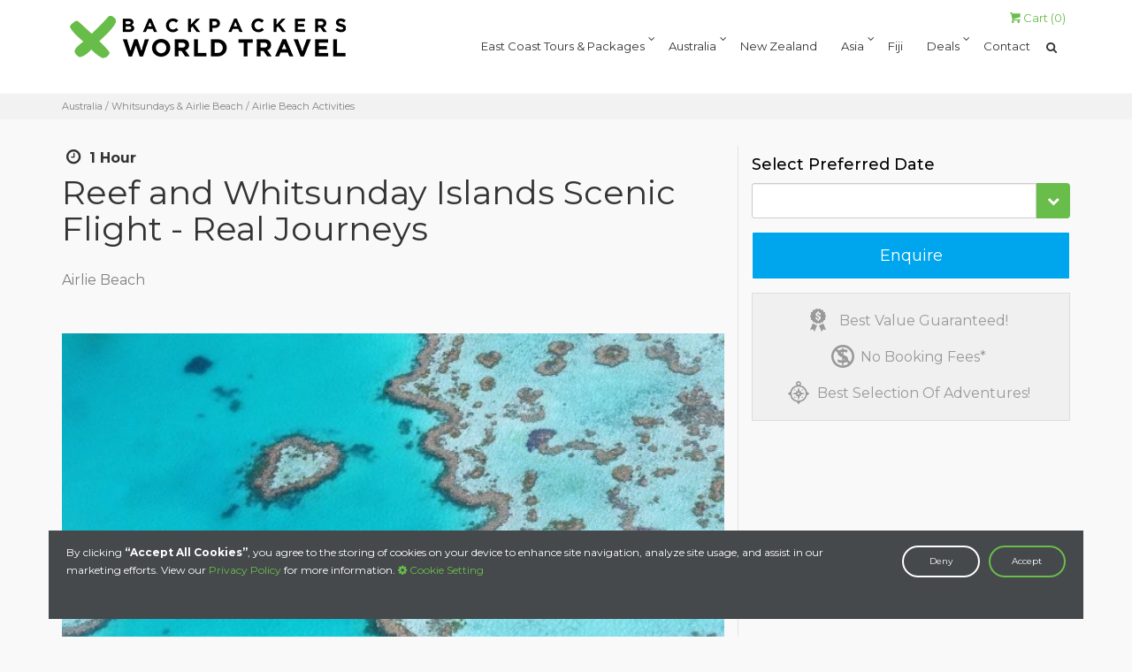

--- FILE ---
content_type: text/html; charset=utf-8
request_url: https://backpackersworld.com/product/reef-and-whitsunday-islands-scenic-flight/
body_size: 23439
content:
<!DOCTYPE html>
<!--[if IE 8]><html class="ie ie8"> <![endif]-->
<!--[if IE 9]><html class="ie ie9"> <![endif]-->
<!--[if gt IE 9]><!-->
<html lang="en-AU">
<!--<![endif]-->

<head>

    <script>
window.dataLayer = window.dataLayer || [];
</script>

<!-- Google Tag Manager -->
<script type="text/plain" class="cookieconsent marketing" >(function(w,d,s,l,i){w[l]=w[l]||[];w[l].push({'gtm.start':
	new Date().getTime(),event:'gtm.js'});var f=d.getElementsByTagName(s)[0],
	j=d.createElement(s),dl=l!='dataLayer'?'&l='+l:'';j.async=true;j.src=
	'https://www.googletagmanager.com/gtm.js?id='+i+dl;f.parentNode.insertBefore(j,f);
	})(window,document,'script','dataLayer','GTM-NBSKCW3');</script>
<!-- End Google Tag Manager -->




    <base href="https://backpackersworld.com/"><!--[if lte IE 6]></base><![endif]-->
    <title>Reef and Whitsunday Islands Scenic Flight - Real Journeys</title>
    <meta charset="utf-8">
    <meta http-equiv="Content-Type" content="text/html; charset=utf-8">
    <meta http-equiv="X-UA-Compatible" content="IE=edge">
    <meta name="viewport" content="width=device-width, initial-scale=1.0, maximum-scale=1.0,user-scalable=0">

    
        <meta name="generator" content="SilverStripe - http://silverstripe.org" />
<meta http-equiv="Content-type" content="text/html; charset=utf-8" />
<meta name="description" content="Experience the Whitsundays &amp; Great Barrier Reef from above! This 60 minute scenic flight includes includes all of the best sites the Whitsundays and Great Barrier Reef have to offer. See the iconic Heart Reef, Whitehaven Beach and Hill Inlet.">
<link rel="canonical" href="https://backpackersworld.com/product/reef-and-whitsunday-islands-scenic-flight/" />
    
    <meta http-equiv="content-language" content="en-AU"/>

    
        <link rel="shortcut icon" href="/assets/cache/images/79558f00b179cc307e1d7207c4e572b9.png"/>
    

    

    <!-- Google web fonts -->
    
    
    

    <!--[if lt IE 9]>
      <script src="js/html5shiv.min.js" async></script>
      <script src="js/respond.min.js" async></script>
    <![endif]-->

    

<link rel="stylesheet" type="text/css" href="/themes/citytours/combinedfiles/ModalPopupPage.min.css?m=1755972350" />
<link rel="stylesheet" type="text/css" href="/themes/citytours/combinedfiles/combinedProductForm.min.css?m=1755972361" />
<link rel="stylesheet" type="text/css" href="https://fonts.googleapis.com/css?family=Droid+Sans" />
<link rel="stylesheet" type="text/css" href="/themes/citytours/combinedfiles/combinedEnquiryForm.min.css?m=1755972361" />
<link rel="stylesheet" type="text/css" href="/themes/citytours/combinedfiles/combinedThemeStyle.min.css?m=1755972354" />
<link rel="stylesheet" type="text/css" href="https://fonts.googleapis.com/css?family=Montserrat:100,200,300,400,500,600,700,800,900&amp;display=swap" />
<link rel="stylesheet" type="text/css" href="https://fonts.googleapis.com/css?family=Gochi+Hand" />
<link rel="stylesheet" type="text/css" href="https://fonts.googleapis.com/css?family=Lato:300,400" />
<style type="text/css">
			.product-booking-table input[type=checkbox] + div:after {
			   content: "Select";
			}

			.product-booking-table input[type=checkbox]:checked + div:after {
			   content: "Deselect";
			}
</style>
<style type="text/css">
/* Fix - submenu height ---------------------- */
.main-menu ul li a {
    line-height: 10px;
}


/* Fix - Category page sort font sizes desktop ---------------------- */
.CategoryTreePage .NormalFilterPage #filterSort li {font-size: 14px !important; line-height: 14px !important; font-weight: normal !important; color: #acacac !important; text-align: center !important;}
.CategoryTreePage .NormalFilterPage .sort-heading, .CategoryTreePage .NormalFilterPage #filterSort {line-height: 16px !important;}

/* Fix - Tile padding throughout site ---------------------- */
.small-gutters.row [class*="col-"] {padding-right: 7.5px !important; padding-left: 7.5px !important;}
.small-gutters.row {margin-right: -7.5px !important; margin-left: -7.5px !important;}

/* Fix - Category page filter column fix ---------------------------- */

@media (min-width: 992px) 
{.NormalFilterPage #filter-menu {width: 25% !important;}
}




/* Fix - Search input span 100% ---------------------------- */
.NormalFilterPage .features #Form_ProductPackageSearchForm fieldset {width: 100% !important;}



aside.col-lg-3.col-md-3.hidden-xs.hidden-sm a{ color: #69bd4b;!important;}
aside.col-lg-3.col-md-3.hidden-xs.hidden-sm a:hover{ color: #333333;!important;}



a { color: #69bd4b;}

a.breadcrumb-1, a.breadcrumb-2{ color: #69bd4b;}

/*Colors For E-mail, Social Icons and */
#social_footer p {
    font-size: 12px;
    color: #333333 !important;
}
footer a {
    color: #333333;
}

footer a:hover {
    color: #69bd4b;
}

#social_footer ul li a {
color: #333333;
border: 1px solid #333333;
    -webkit-border-radius: 50%;
    -moz-border-radius: 50%;
    border-radius: 50%;
}

#social_footer ul li a:hover {
color: #69bd4b;
border: 1px solid #69bd4b;}

.form_title h3 strong { background-color: #69bd4b;}


div.box_style_4 a{color: #69bd4b !important;}
div.box_style_4 a:hover{color: #333333 !important;}
.main-menu ul ul, .main-menu ul ul ul { background: #ffffff;}

ul#top_links a {color: #69bd4b;}
#top_links > li > div > a:hover {color: #333333 !important;}

ul#top_links .phone:hover, ul#top_links .phone a:hover {color: #333333 !important;}
ul#top_links .phone a{ color: #69bd4b !important;}

.cmn-toggle-switch span {
background:#69bd4b;}

.cmn-toggle-switch span::before {
background:#69bd4b;}

.cmn-toggle-switch span::after {
background:#69bd4b;}

div.main-menu.show { background-color: #ffffff;}

ul#top_links a{ background-color:#ffffff;}
ul#top_links a:hover{ color:#333333 !important;}

a.button_drop.outline:hover{ border-color:#333333 !important;}

ul#top_links a[href="/checkout/"]{ background-color:#69bd4b!important; color: #ffffff;}

i.icon-search{color:#333333;}
i.icon-search:hover{color:#69bd4b;}


.bs-wizard > .bs-wizard-step > .bs-wizard-dot {
background:#777777;}

.bs-wizard > .bs-wizard-step > .bs-wizard-dot:after {
background: #69bd4b;}

.bs-wizard > .bs-wizard-step > .progress > .progress-bar {
background:#777777;}

table#checkout-order-table.table.table-bordered a{color:69bd4b;}

input.text {width: 100%;}
 
.checkbox input[type="checkbox"]  {margin-left: -20px;}


textarea.textarea {width: 100%;}

}




#ProductForm_ProductBookingForm > fieldset > div.CompositeField.composite.booking-fields-container.nolabel > div > table.table.table-bordered.product-booking-table > tbody > tr > td:nth-child(1) > strong
{text-transform: uppercase;}


#home-feature-set-1 > div > div > div > div:nth-child(2) > div > div > div > h1
{
    margin-top: 0px;
}

#home-feature-set-1 > div > div > div > div:nth-child(1) > div > div > h2
{
    margin-bottom: 5px;
}

#home-feature-set-1 > div > div > div > div:nth-child(2) > div > div > div > h1
{
    line-height: 18px;
}

</style>
<style type="text/css">
		header,
		header.sticky,
		.main-menu ul ul, 
		.main-menu ul .menu-wrapper,
		.main-menu ul ul li:hover > a,
		footer, .main-menu.show,
		.HomePageBookNow .new-icons.new-icons-colour,
		.HomePageBookNow footer,
		.DiscountFilterPage .pagination > li > span.active {
			background: rgba(255, 255, 255, 1.00);
		}
		.main-menu > ul > li > a,
		.sticky .main-menu > ul > li > a,
		.sticky ul#top_tools a,
		.main-menu ul ul li a,
		.main-menu .fa-angle-down,
		.main-menu .fa-angle-up {
			color:#333333;
		}

        .cartHero .bs-wizard > .bs-wizard-step > .bs-wizard-dot {
            background-color: #69bd4b;
        }
        
        .bs-wizard > .bs-wizard-step.complete > .progress > .progress-bar {
            background-color: #69bd4b;
        }
        
        .bs-wizard > .bs-wizard-step.active > .progress > .progress-bar {
            background-color: #69bd4b;
        }
        
		h2 span, h3 span, h4 span, h5 span, h6 span,
		.main-menu > ul > li:hover > a,
		.main-menu > ul > li > a.current, 
		.main-menu > ul > li > a.section,
		.main-menu ul li a.current,
		.main-menu ul li a.section,
		.main-menu > ul > li:hover > a, 
		.main-menu > ul > li:hover > a.current, 
		.main-menu > ul > li:hover > a.section,
		.main-menu ul ul li:hover > a,
		.table.table_summary tr.total,
		ul.list_ok li:before,
		#top_links > li > div > a:hover,
		#top_links > li > strong > a:hover,
		.main-menu ul li a:hover, 
		body.HomePage a.button_intro.outilne, 
		body.HomePage .button_intro.outline,
		.main-menu ul ul li.current > a,
		ul#top_links .phone,reset
		ul#top_links .phone a,
		footer a:hover, 
		ul#top_links .dropdown-cart a, 
		.dropdown-cart a:hover, 
		.category-best-seller,
		.DiscountFilterPage #filter-accordion .panel-default > .panel-heading,
		.DiscountFilterPage #filter-accordion .panel-default > .panel-heading a,
		.DiscountFilterPage #filter-accordion .checkboxAll, .NormalFilterPage #filter-toggle, .NormalFilterPage .btn_1.reset {
        	color: #69bd4b;
		}
		a.btn_map,
		.testimonials,
		.box_style_1 h3.inner,
		 .PackageBuilderPage .panel-heading {
			background-color: #69bd4b;
		}
		.badge_save .inner, 
		.book-now .sticker, .deal-urgency,
		.DeepDiscountStyle .badge_save_alert.tile-badge {
			background-color: #de0909;
		}
		.badge_save .inner .end_tri{
			border-color: transparent transparent transparent #de0909;
		}
		.main-menu ul ul {
			border-color: #69bd4b;
		}
		.dropdown-cart .dropdown-menu, .dropdown-access .dropdown-menu, .dropdown-search .dropdown-menu {
			border-top-color: #69bd4b;
		}
		.main-menu ul ul:before,
		#Img_carousel .sp-selected-thumbnail,
		.dropdown-cart .dropdown-menu:before, .dropdown-access .dropdown-menu:before,
		.dropdown-search .dropdown-menu:before,
		.CategoryTreePage .DiscountFilterPage #filterSort li.active {
			border-bottom-color: #69bd4b;
		}
		a.btn_full, .btn_full, .sws .btn_full, .sws input.btn_full, a.btn_1, .btn_1, .btn-primary,
		ul#top_links a.button_drop, .ui-datepicker td a, .booking-table .availability, div.incrementer,
		a.book-now-big-button, .sold-out-ribbon, .btn-primary:focus, .finder-map-about, .BlogHolder .readmore-btn,
		.BlogContent a.tags, .BlogHolder a.tags, ul.PageNumbers li.active, .NormalFilterPage #filter-accordion p,
		 #CartForm_CartForm .btn-primary, .sws .btn-primary, #filter-toggle .badge.badge-primary {
			background-color: #69bd4b;
			border-color: #69bd4b;
		}
		.cart-area .booking-area .btn.btn-primary-inverted,
		#PackageForm_PackageForm .btn-primary-inverted {
		    border-color: #69bd4b;
		    color: #69bd4b;
		    background-color: #fff;
		}
		.DiscountFilterPage #filter-accordion .slider-handle,
		.DiscountFilterPage #filter-accordion .slider-selection, .DiscountFilterPage .slider .tooltip-inner {
		    background: #69bd4b;
		}
		.slider .tooltip.top .tooltip-arrow {
            border-top-color: #69bd4b;
        }
		a.btn_full_outline, .btn_full_outline, .sws .btn_full_outline, ul#top_links a.button_drop.outline,
		.widgets a, .widgets a:hover, .fareGridSimple a.table-slider, .fareGridSimple .rrp,
		.fareGridSimple table#daily-view .price-value, .fareGridSimple table#weekly-view .price-value,
		.ui-datepicker-prev:hover, .ui-datepicker-next:hover, .DiscountFilterPage .price-left, .DiscountFilterPage .price-right {
			border-color: #69bd4b;
			color: #69bd4b;
		}
		a.btn_full:hover, .btn_full:hover, .sws .btn_full:hover, a.btn_1:hover, .btn_1:hover, .btn-primary:hover,
		ul#top_links a.button_drop:hover, .firstTravellerDetailsForm input#apply-coupon-js:hover,
		.carousel-indicators .active, .btn-primary:focus, .btn-primary:active, #CartForm_CartForm .btn-primary:hover,
		.sws .btn-primary:active {
			background-color: #49b821;
			border-color: #49b821;
		}
		a.btn_full_outline:hover, .btn_full_outline:hover, .sws .btn_full_outline:hover,
		ul#top_links a.button_drop.outline:hover {
			border-color: #49b821;
			color: #49b821;
		}

		.ui-datepicker .ui-state-active, .ui-datepicker .ui-widget-content .ui-state-active,
		.ui-datepicker .ui-widget-header .ui-state-active {
			background-color: #69bd4b !important;
		}
		.price_list {
			color: #69bd4b;
		}
		ul.add_info li{
			color: #777777;
			background-color: #ffffff;
		}
		.urgency span, .book-now-expiry, .country-selector, .currency-selector {
		    color: #de0909;
		}
		
		.primary-bg-color {
		    background-color: #69bd4b !important;
		    background-image: none !important;
		}
		
		.primary-border-color,
		.primary-color {
		    color: #69bd4b !important;		    
		}
		
		.btn-secondary, #PackageForm_PackageForm_action_Enquire {
		    background-color: #00a6ed !important;
		    color: #ffffff !important;
		    border-color: #ffffff !important;
		    background-image: none !important;
		    text-shadow: none !important;
		}
		
		.btn-secondary-border-color {
		    border-color: #ffffff !important;
		}
		
		.primary-border {
		    border: 1px #69bd4b !important;
		}

        .btn-default {
            color: #333 !important;
            border-color: #ccc !important;
        }
        
        .Actions input[type="submit"]:not([class*="btn-default"]):not('.btn-primary-inverted'),
        .btn-primary {
            background-color: #69bd4b !important;
            border-color: #fff !important;
            background-image: none !important;
            text-shadow: none !important;
        }
		
		.btn-secondary:hover {
		    background-color: #00a6ed !important;
		}
		
		.secondary-bg-color {
		    background-color: #00a6ed !important;
		    background-image: none !important;
		}
		
		.box_style_4 .phoneContainer a,
		.secondary-border-color,
		.secondary-color,
		.DiscountFilterPage .pagination > li > span {
		    color: #00a6ed !important;		    
		}
		
		#PackageForm_PackageForm .field label.left:before,
        .booking-area label.left:before {
            background-color: #69bd4b !important;
        }
        
        .meta-info .type.label {
            
        }
        
		@media (max-width: 767px) {
		    .book-now .sticker {
		        background: none;
		        border:none;
		    }
		    .gradient {
		        background-color: #69bd4b;
		    }
		    .book-now .sticker .from-price {
		        color: #de0909;
		    }
		}
		
		.featured-points li:before {
		    color: #69bd4b;
		}
		
        .sp-button {
            width: 8px;
            height: 8px;
            border: 0;
            background-color: #999;
        }
        
        .sp-selected-button {
            background-color: #000 !important;
        }
        @media (max-width: 991px) {
            .DiscountFilterPage #filter-accordion p {
                background: #ffffff;
            }
            .CategoryTreePage .DiscountFilterPage #filterSort li.active {
                border-bottom: none;
            }
            .CategoryTreePage .DiscountFilterPage .reset {
                background-color: #fff;
                color: #69bd4b;
            }
        }
        
        svg#gifticon {
            fill: #69bd4b
        }
        .owl-carousel .owl-nav button.owl-prev, .owl-carousel .owl-nav button.owl-next{
            font-size:24px;
            margin: 0px 15px;
            background: url(themes/citytours/rs-plugin/assets/large_left.png) no-Repeat 0 0;
            width: 40px;
            height: 40px;
            outline:0 !important;
        }
  
        
        .owl-carousel .owl-nav button.owl-next{
            float:right;
            background: url(themes/citytours/rs-plugin/assets/large_right.png) no-Repeat 0 0;
        } 
        .NormalFilterPage #filter-toggle,
        .NormalFilterPage .btn_1.reset {
            border-color: #69bd4b; 
        }
   
        
        .HomePage .testimonials, .HomePage .testimonials h3, .HomePage .testimonials h4{
               color: #69bd4b !important; 
        }
        
        .HomePage .testimonials .owl-carousel button.owl-dot, .HomePage .testimonials h4:before {
            background-color: #69bd4b;
        }
        #Form_Form_action_process{
            background-color: #69bd4b; 
        }

        .BrandPromises .svg{
            
        }
        
        .testimonial-svg .cls-2, .testimonial-svg .cls-3{
            fill: #69bd4b
        }
        

</style>
</head>

<body class="Page">
<div class="container">
    <div class="cookie_component container" style="display: none;">
        <div class="cookie_container">
            <div class="cookie_text">By clicking <strong>“Accept All Cookies”</strong>, you agree to the storing of cookies on your device to enhance site navigation, analyze site usage, and assist in our marketing efforts. View our <a href="/privacy-policy/" class="fs-cc-banner_text-link">Privacy Policy</a> for more information. <a class="cookie-setting-link"> <i class="fa fa-cog"></i> Cookie Setting</a></div>
            <div class="cookie_buttons-wrapper">
                <a class="cookie-button button-deny" onclick="denyCookie()">Deny</a>
                <a class="cookie-button button-accept" onclick="acceptCookie()">Accept</a>
            </div>
        </div>
        <div class="cookies-preference-wrapper container"></div>
    </div>
</div>
<div class="booking-response-container" style="display:none;">
    <div class="booking-response" data-default="<p><strong>Successfully added to shopping cart!</strong></p>
<p>You can now go straight to the Checkout, or continue shopping to book extra tours and accommodation.</p>"></div>
</div>
<!--[if lte IE 8]>
    <p class="chromeframe">You are using an <strong>outdated</strong> browser. Please <a href="http://browsehappy.com/">upgrade your browser</a>.</p>
<![endif]-->

<div class="layer"></div>
<!-- Mobile menu overlay mask -->

    <header>
    <div id="top_line">
        <div class="container">
            <div class="row">
                <div class="col-md-2 col-sm-2 col-xs-2">


                </div>

                <div class="col-md-10 col-sm-10 col-xs-10">
                    <ul id="top_links">
                        
                        
                        <li>
                            <div class="dropdown dropdown-cart">
                                <a href="#" class="dropdown-toggle" data-toggle="dropdown"><i
                                        class=" icon-basket-1"></i> Cart (<span class="cartItemsCount">0</span>) </a>
                                <ul class="dropdown-menu" id="cart_items">
                                    
                                        <li><p class="font-black">Your Cart is empty</p></li>
                                    
                                </ul>
                            </div><!-- End dropdown-cart-->
                        </li>

                    </ul>
                </div>
            </div><!-- End row -->
        </div><!-- End container-->
    </div><!-- End top line-->

    <div class="container">
        <div class="row">
            <div class="col-md-2 col-sm-2 col-xs-2">
                <div id="logo">
                    <a href="https://backpackersworld.com/">
                        <img src="/assets/cache/images/fa8dd35e508f8fd6849ea574444af454.png" alt="City tours" class="logo_normal">
                    </a>
                    <a href="https://backpackersworld.com/">
                        <img src="/assets/cache/images/fa8dd35e508f8fd6849ea574444af454.png" alt="City tours" class="logo_sticky">
                    </a>
                </div>

            </div>
            <nav class="col-md-10 col-sm-10 col-xs-10">

                <div class="widgets">
                    <a itemprop="url" href="/cart/" style="font-size:1.6rem;">
                        <i class="fa fa-shopping-cart" aria-hidden="true"></i>
                        <span class="cartItems">
                            
                        </span>
                    </a>
                    <a id="phone-number" href="tel:" style="font-size:1.6rem;">
                        <i class="fa fa-phone" aria-hidden="true"></i>
                    </a>
                </div>

                <ul id="top_tools">
                    <li>
                        <div class="dropdown dropdown-search">
                            <a href="#" class="dropdown-toggle" data-toggle="dropdown"><i class="icon-search"></i></a>
                            <div class="dropdown-menu">
                                
<form id="Form_ProductPackageSearchForm" action="/ProductController/ProductPackageSearchForm/" method="get" enctype="application/x-www-form-urlencoded">

	
	<p id="Form_ProductPackageSearchForm_error" class="message " style="display: none"></p>
	
	
	<fieldset>
		 
		
			<div id="SearchTerm" class="field text">

    <div class="form-group">
        
        <div class="middleColumn"><input type="text" name="SearchTerm" class="text nolabel" id="Form_ProductPackageSearchForm_SearchTerm" placeholder="search" /></div>
        
        
        
    </div>
</div>

		
		<div class="clear"><!-- --></div>
	</fieldset>

	
	<div class="Actions">
		
			
	<input type="submit" name="action_ProductPackageSearch" value="Go" class="action btn btn-primary primary-border" id="Form_ProductPackageSearchForm_action_ProductPackageSearch" />


		
	</div>
	

</form>


                            </div>
                        </div>
                    </li>
                </ul>

                <a class="cmn-toggle-switch cmn-toggle-switch__htx open_close" href="javascript:void(0);"><span>Menu mobile</span></a>

                <div class="main-menu">
                    <div id="header_menu">
                        <a href="https://backpackersworld.com/">
                            <img src="/assets/cache/images/fa8dd35e508f8fd6849ea574444af454.png" alt="City tours" class="logo_normal">
                        </a>
                    </div>
                    <a href="#" class="open_close" id="close_in"><i class="icon_set_1_icon-77"></i></a>
                    <ul>
                        
                        
                            <li class="submenu link">
                                <a href="/package-deals/" title="East Coast Tours &amp; Packages" class="link">East Coast Tours &amp; Packages</a>
                                    <div class="icon-toggle">
                                        <i class="expanded fa fa-angle-down" aria-hidden="true"></i>
                                        <i class="collapsed fa fa-angle-up" aria-hidden="true"></i>
                                    </div>
                                

                                
                                    <ul>
                                        
                                            <li class="link">
                                                <a class="link" href="/package-deals/start-in-sydney/">Start in Sydney</a>

                                                
                                            </li>
                                        
                                            <li class="link">
                                                <a class="link" href="/package-deals/start-in-brisbane/">Start in Brisbane</a>

                                                
                                            </li>
                                        
                                            <li class="link">
                                                <a class="link" href="/package-deals/start-in-cairns/">Start in Cairns</a>

                                                
                                            </li>
                                        
                                            <li class="link">
                                                <a class="link" href="/package-deals/start-in-melbourne/">Start in Melbourne</a>

                                                
                                            </li>
                                        
                                            <li class="link">
                                                <a class="link" href="/package-deals/east-coast-fully-guided-tours/">East Coast Fully Guided Tours</a>

                                                
                                            </li>
                                        
                                            <li class="link">
                                                <a class="link" href="/package-deals/bus-passes/">East Coast Bus Passes</a>

                                                
                                            </li>
                                        
                                            <li class="link">
                                                <a class="link" href="/home/australia-car-and-campervan-hire/">Campervan &amp; Car Hire</a>

                                                
                                            </li>
                                        
                                            <li class="link">
                                                <a class="link" href="/home/design-your-own-east-coast-deal/">Get a Custom East Coast Quote Today</a>

                                                
                                            </li>
                                        
                                    </ul>
                                
                            </li>
                        
                            <li class="submenu link">
                                <a href="/australia/" title="Australia" class="link">Australia</a>
                                    <div class="icon-toggle">
                                        <i class="expanded fa fa-angle-down" aria-hidden="true"></i>
                                        <i class="collapsed fa fa-angle-up" aria-hidden="true"></i>
                                    </div>
                                

                                
                                    <ul>
                                        
                                            <li class="link">
                                                <a class="link" href="/package-deals/">East Coast Packages</a>

                                                
                                            </li>
                                        
                                            <li class="link">
                                                <a class="link" href="/australia/cairns/">Cairns &amp; Surrounds</a>

                                                
                                                    <ul class="menu">
                                                        
                                                            <li class="first last leaf">
                                                                <a class="link" href="/australia/cairns/cairns-tours-and-activities/">Cairns Tours and Activities</a>
                                                            </li>
                                                        
                                                            <li class="first last leaf">
                                                                <a class="link" href="/australia/cairns/great-barrier-reef-tours/">Great Barrier Reef Tours</a>
                                                            </li>
                                                        
                                                            <li class="first last leaf">
                                                                <a class="link" href="/australia/cairns/daintree-rainforest-tours/">Daintree Rainforest Tours</a>
                                                            </li>
                                                        
                                                            <li class="first last leaf">
                                                                <a class="link" href="/australia/cairns/mission-beach-activities/">Mission Beach Activities</a>
                                                            </li>
                                                        
                                                            <li class="first last leaf">
                                                                <a class="link" href="/australia/cairns/magnetic-island/">Magnetic Island Packages</a>
                                                            </li>
                                                        
                                                            <li class="first last leaf">
                                                                <a class="link" href="/australia/cairns/port-douglas-tours/">Port Douglas Tours</a>
                                                            </li>
                                                        
                                                    </ul>
                                                
                                            </li>
                                        
                                            <li class="link">
                                                <a class="link" href="/australia/whitsundays-and-airlie-beach/">Whitsundays &amp; Airlie Beach</a>

                                                
                                                    <ul class="menu">
                                                        
                                                            <li class="first last leaf">
                                                                <a class="link" href="/australia/whitsundays-and-airlie-beach/airlie-beach-activities/">Airlie Beach Activities </a>
                                                            </li>
                                                        
                                                            <li class="first last leaf">
                                                                <a class="link" href="/australia/whitsundays-and-airlie-beach/day-trips/">Day Trips</a>
                                                            </li>
                                                        
                                                            <li class="first last leaf">
                                                                <a class="link" href="/australia/whitsundays-and-airlie-beach/2-day-2-night-trips/">2 - 3 Day Whitsunday Trips</a>
                                                            </li>
                                                        
                                                    </ul>
                                                
                                            </li>
                                        
                                            <li class="link">
                                                <a class="link" href="/australia/fraser-island-tours/">K&#039;gari Fraser Coast</a>

                                                
                                                    <ul class="menu">
                                                        
                                                            <li class="first last leaf">
                                                                <a class="link" href="/australia/fraser-island-tours/day-trips/">Fraser Island Day Trips</a>
                                                            </li>
                                                        
                                                            <li class="first last leaf">
                                                                <a class="link" href="/australia/fraser-island-tours/2-day-1-night-trips/">2 Day / 1 Night Fraser Island Tours</a>
                                                            </li>
                                                        
                                                            <li class="first last leaf">
                                                                <a class="link" href="/australia/fraser-island-tours/2-day-2-night-trips/">3 Day / 2 Night Fraser Island Tours</a>
                                                            </li>
                                                        
                                                            <li class="first last leaf">
                                                                <a class="link" href="/australia/fraser-island-tours/agnes-water-town-of-1770/">Agnes Water / Town of 1770</a>
                                                            </li>
                                                        
                                                            <li class="first last leaf">
                                                                <a class="link" href="/australia/fraser-island-tours/rainbow-beach/">Rainbow Beach</a>
                                                            </li>
                                                        
                                                            <li class="first last leaf">
                                                                <a class="link" href="/australia/fraser-island-tours/noosa-tours-and-activities/">Noosa Tours and Activities</a>
                                                            </li>
                                                        
                                                    </ul>
                                                
                                            </li>
                                        
                                            <li class="link">
                                                <a class="link" href="/australia/brisbane-and-surrounds/">Brisbane &amp; Surrounds </a>

                                                
                                                    <ul class="menu">
                                                        
                                                            <li class="first last leaf">
                                                                <a class="link" href="/australia/brisbane-and-surrounds/brisbane-activities/">Brisbane Activities</a>
                                                            </li>
                                                        
                                                            <li class="first last leaf">
                                                                <a class="link" href="/australia/brisbane-and-surrounds/moreton-and-stradbroke-island/">Moreton &amp; Stradbroke Island</a>
                                                            </li>
                                                        
                                                            <li class="first last leaf">
                                                                <a class="link" href="/australia/brisbane-and-surrounds/gold-coast-surfers-paradise/">Gold Coast / Surfers Paradise</a>
                                                            </li>
                                                        
                                                    </ul>
                                                
                                            </li>
                                        
                                            <li class="link">
                                                <a class="link" href="/australia/byron-bay-tours/">Byron Bay</a>

                                                
                                            </li>
                                        
                                            <li class="link">
                                                <a class="link" href="/australia/spot-x/">Spot X Surf Camp</a>

                                                
                                            </li>
                                        
                                            <li class="link">
                                                <a class="link" href="/australia/sydney/">Sydney &amp; Surrounds </a>

                                                
                                                    <ul class="menu">
                                                        
                                                            <li class="first last leaf">
                                                                <a class="link" href="/australia/sydney/sydney-tours-and-activities/">Sydney Tours and Activities</a>
                                                            </li>
                                                        
                                                            <li class="first last leaf">
                                                                <a class="link" href="/australia/sydney/blue-mountains-tours/">Blue Mountains Tours</a>
                                                            </li>
                                                        
                                                            <li class="first last leaf">
                                                                <a class="link" href="/australia/sydney/hunter-valley-tours/">Hunter Valley Tours</a>
                                                            </li>
                                                        
                                                    </ul>
                                                
                                            </li>
                                        
                                            <li class="link">
                                                <a class="link" href="/australia/melbourne/">Melbourne &amp; Surrounds </a>

                                                
                                                    <ul class="menu">
                                                        
                                                            <li class="first last leaf">
                                                                <a class="link" href="/australia/melbourne/melbourne-tours-and-activities/">Melbourne Tours and Activities</a>
                                                            </li>
                                                        
                                                            <li class="first last leaf">
                                                                <a class="link" href="/australia/melbourne/great-ocean-road/">Great Ocean Road</a>
                                                            </li>
                                                        
                                                            <li class="first last leaf">
                                                                <a class="link" href="/australia/melbourne/phillip-island-tours/">Phillip Island Tours</a>
                                                            </li>
                                                        
                                                            <li class="first last leaf">
                                                                <a class="link" href="/australia/melbourne/melbourne-outback-and-reverse-tours/">Melbourne Outback &amp; Reverse Tours </a>
                                                            </li>
                                                        
                                                    </ul>
                                                
                                            </li>
                                        
                                            <li class="link">
                                                <a class="link" href="/australia/west-coast/">West Coast</a>

                                                
                                                    <ul class="menu">
                                                        
                                                            <li class="first last leaf">
                                                                <a class="link" href="/australia/west-coast/perth-exmouth-tours/">Perth to Exmouth Tours</a>
                                                            </li>
                                                        
                                                            <li class="first last leaf">
                                                                <a class="link" href="/australia/west-coast/perth-broome-tours/">Perth to Broome Tours</a>
                                                            </li>
                                                        
                                                            <li class="first last leaf">
                                                                <a class="link" href="/australia/west-coast/kimberley-tours/">Kimberley Tours</a>
                                                            </li>
                                                        
                                                            <li class="first last leaf">
                                                                <a class="link" href="/australia/west-coast/perth-to-darwin-tours-2/">Perth to Darwin Tours</a>
                                                            </li>
                                                        
                                                            <li class="first last leaf">
                                                                <a class="link" href="/australia/west-coast/pinnacles-tours/">Pinnacles Tours</a>
                                                            </li>
                                                        
                                                            <li class="first last leaf">
                                                                <a class="link" href="/australia/west-coast/rottnest-island-tours/">Rottnest Island Tours</a>
                                                            </li>
                                                        
                                                            <li class="first last leaf">
                                                                <a class="link" href="/australia/west-coast/south-west-tours/">South West Tours</a>
                                                            </li>
                                                        
                                                            <li class="first last leaf">
                                                                <a class="link" href="/australia/west-coast/west-coast-activities/">West Coast Activities</a>
                                                            </li>
                                                        
                                                    </ul>
                                                
                                            </li>
                                        
                                            <li class="link">
                                                <a class="link" href="/australia/adelaide/">Adelaide &amp; Surrounds</a>

                                                
                                                    <ul class="menu">
                                                        
                                                            <li class="first last leaf">
                                                                <a class="link" href="/australia/adelaide/adelaide-activities/">Adelaide Activities</a>
                                                            </li>
                                                        
                                                            <li class="first last leaf">
                                                                <a class="link" href="/australia/adelaide/adelaide-to-uluru-and-beyond/">Adelaide to Uluru &amp; Beyond </a>
                                                            </li>
                                                        
                                                            <li class="first last leaf">
                                                                <a class="link" href="/australia/adelaide/kangaroo-island-tours/">Kangaroo Island Tours</a>
                                                            </li>
                                                        
                                                            <li class="first last leaf">
                                                                <a class="link" href="/australia/adelaide/barossa-valley-tours/">Barossa Valley Tours</a>
                                                            </li>
                                                        
                                                            <li class="first last leaf">
                                                                <a class="link" href="/australia/adelaide/port-lincoln-and-shark-diving-tours/">Port Lincoln and Shark Diving Tours</a>
                                                            </li>
                                                        
                                                    </ul>
                                                
                                            </li>
                                        
                                            <li class="link">
                                                <a class="link" href="/australia/uluru-tours-and-red-centre/">Uluru Tours and Red Centre</a>

                                                
                                            </li>
                                        
                                            <li class="link">
                                                <a class="link" href="/australia/top-end-and-outback-packages/">Top End &amp; Outback Packages</a>

                                                
                                                    <ul class="menu">
                                                        
                                                            <li class="first last leaf">
                                                                <a class="link" href="/australia/top-end-and-outback-packages/departing-top-end-red-centre/">Departing Top End / Red Centre</a>
                                                            </li>
                                                        
                                                            <li class="first last leaf">
                                                                <a class="link" href="/australia/top-end-and-outback-packages/departing-melbourne-sydney-adelaide/">Departing Melbourne / Sydney / Adelaide </a>
                                                            </li>
                                                        
                                                    </ul>
                                                
                                            </li>
                                        
                                            <li class="link">
                                                <a class="link" href="/australia/darwin-and-top-end/">Darwin and Top End</a>

                                                
                                                    <ul class="menu">
                                                        
                                                            <li class="first last leaf">
                                                                <a class="link" href="/australia/darwin-and-top-end/darwin-tour-and-activities/">Darwin Tour &amp; Activities</a>
                                                            </li>
                                                        
                                                            <li class="first last leaf">
                                                                <a class="link" href="/australia/darwin-and-top-end/kakadu-litchfield-tours/">Kakadu &amp; Litchfield Tours</a>
                                                            </li>
                                                        
                                                            <li class="first last leaf">
                                                                <a class="link" href="/australia/darwin-and-top-end/darwin-to-uluru-and-beyond/">Darwin to Uluru &amp; Beyond </a>
                                                            </li>
                                                        
                                                            <li class="first last leaf">
                                                                <a class="link" href="/australia/darwin-and-top-end/alice-springs-to-adelaide-tours/">Alice Springs to Adelaide Tours</a>
                                                            </li>
                                                        
                                                            <li class="first last leaf">
                                                                <a class="link" href="/australia/darwin-and-top-end/alice-springs-to-darwin-tours/">Alice Springs to Darwin Tours</a>
                                                            </li>
                                                        
                                                            <li class="first last leaf">
                                                                <a class="link" href="/australia/darwin-and-top-end/uluru-and-red-centre/">Uluru &amp; Red Centre</a>
                                                            </li>
                                                        
                                                    </ul>
                                                
                                            </li>
                                        
                                            <li class="link">
                                                <a class="link" href="/australia/tasmania/">Tasmania</a>

                                                
                                            </li>
                                        
                                            <li class="link">
                                                <a class="link" href="/australia/surf-camps/">Surf Camps</a>

                                                
                                            </li>
                                        
                                            <li class="link">
                                                <a class="link" href="/home/australia-car-and-campervan-hire/">Campervan and Car Hire</a>

                                                
                                            </li>
                                        
                                            <li class="link">
                                                <a class="link" href="/australia/snow-packages/">Snow Packages</a>

                                                
                                                    <ul class="menu">
                                                        
                                                            <li class="first last leaf">
                                                                <a class="link" href="/australia/snow-packages/custom-snow-packs/">Custom Snow Packs</a>
                                                            </li>
                                                        
                                                    </ul>
                                                
                                            </li>
                                        
                                    </ul>
                                
                            </li>
                        
                            <li class="submenu link">
                                <a href="/new-zealand-guided-and-flexible-tours/" title="New Zealand" class="link">New Zealand</a>

                                
                            </li>
                        
                            <li class="submenu link">
                                <a href="/asia-tours/" title="Asia" class="link">Asia</a>
                                    <div class="icon-toggle">
                                        <i class="expanded fa fa-angle-down" aria-hidden="true"></i>
                                        <i class="collapsed fa fa-angle-up" aria-hidden="true"></i>
                                    </div>
                                

                                
                                    <ul>
                                        
                                            <li class="link">
                                                <a class="link" href="/asia-tours/south-east-asia/">South East Asia</a>

                                                
                                                    <ul class="menu">
                                                        
                                                            <li class="first last leaf">
                                                                <a class="link" href="/asia-tours/south-east-asia/bali/">Bali</a>
                                                            </li>
                                                        
                                                            <li class="first last leaf">
                                                                <a class="link" href="/asia-tours/south-east-asia/thailand/">Thailand</a>
                                                            </li>
                                                        
                                                            <li class="first last leaf">
                                                                <a class="link" href="/asia-tours/south-east-asia/philippines/">Philippines</a>
                                                            </li>
                                                        
                                                            <li class="first last leaf">
                                                                <a class="link" href="/asia-tours/south-east-asia/vietnamcambodia/">Vietnam/Cambodia</a>
                                                            </li>
                                                        
                                                            <li class="first last leaf">
                                                                <a class="link" href="/asia-tours/south-east-asia/sri-lanka/">Sri Lanka</a>
                                                            </li>
                                                        
                                                    </ul>
                                                
                                            </li>
                                        
                                            <li class="link">
                                                <a class="link" href="/asia-tours/east-asia/">East Asia</a>

                                                
                                                    <ul class="menu">
                                                        
                                                            <li class="first last leaf">
                                                                <a class="link" href="/asia-tours/east-asia/japan/">Japan</a>
                                                            </li>
                                                        
                                                    </ul>
                                                
                                            </li>
                                        
                                    </ul>
                                
                            </li>
                        
                            <li class="submenu link">
                                <a href="/fiji/" title="Fiji" class="link">Fiji</a>

                                
                            </li>
                        
                            <li class="submenu link">
                                <a href="/package-deals-2/" title="Deals" class="link">Deals</a>
                                    <div class="icon-toggle">
                                        <i class="expanded fa fa-angle-down" aria-hidden="true"></i>
                                        <i class="collapsed fa fa-angle-up" aria-hidden="true"></i>
                                    </div>
                                

                                
                                    <ul>
                                        
                                            <li class="link">
                                                <a class="link" href="/package-deals-2/australia-deals/">Australia Deals</a>

                                                
                                            </li>
                                        
                                            <li class="link">
                                                <a class="link" href="/package-deals-2/new-zealand-deals/">New Zealand Deals</a>

                                                
                                            </li>
                                        
                                            <li class="link">
                                                <a class="link" href="/package-deals-2/asia-deals/">Asia Deals</a>

                                                
                                            </li>
                                        
                                            <li class="link">
                                                <a class="link" href="/package-deals-2/fiji-deals/">Fiji Deals</a>

                                                
                                            </li>
                                        
                                    </ul>
                                
                            </li>
                        
                            <li class="submenu link">
                                <a href="/contact-us/" title="Contact" class="link">Contact</a>

                                
                            </li>
                        
                        
                    </ul>
                </div><!-- End main-menu -->

            </nav>
        </div>
    </div><!-- container -->
    <div class="clearfix"></div>
</header><!-- End Header -->

    <div class="page-loading" style="display: none">Loading</div>

    <div class="booking-form-background">
</div>




<div id="position">
    <div class="container">
        
    
    <a href="/australia/" class="breadcrumb-1">Australia</a> /
    
    <a href="/australia/whitsundays-and-airlie-beach/" class="breadcrumb-2">Whitsundays &amp; Airlie Beach</a> /
    
    <a href="/australia/whitsundays-and-airlie-beach/airlie-beach-activities/" class="breadcrumb-3">Airlie Beach Activities </a> 
    


    </div>
</div>


<div class="container margin_60 sellable-container sticky">
    <div class="row">
        <div class="col-md-8 mobile" id="single_tour_desc">
            <div class="meta-info">
                

                
                    <span class="duration"><strong><i class="fa fa-clock-o"></i> 1 Hour</strong></span>
                
            </div>

            <h1>Reef and Whitsunday Islands Scenic Flight - Real Journeys</h1>

            
                <p class="sub-title">
                    
                        <span class="location last">Airlie Beach</span>
                        
                    
                <p>
            

            <p>
                
            </p>

            
                
                    
                        <div id="Img_carousel" class="slider-pro">
                            <div class="sp-slides">
                                
                                    <div class="sp-slide">
                                        <img alt="Reef and Whitsunday Islands Scenic Flight - Real Journeys"
                                             title="Reef and Whitsunday Islands Scenic Flight Real Journeys"
                                             class="sp-image" src="themes/citytours/css/images/blank.gif"
                                             data-src="/assets/SiteProductImages/Site194/_resampled/CroppedImage700340-Reef-and-Whitsunday-Islands-Scenic-Flight-Real-Journeys.jpeg"
                                             data-small="/assets/SiteProductImages/Site194/_resampled/CroppedImage400250-Reef-and-Whitsunday-Islands-Scenic-Flight-Real-Journeys.jpeg"
                                             data-medium="/assets/SiteProductImages/Site194/_resampled/CroppedImage700340-Reef-and-Whitsunday-Islands-Scenic-Flight-Real-Journeys.jpeg"
                                             data-large="/assets/SiteProductImages/Site194/_resampled/CroppedImage1000667-Reef-and-Whitsunday-Islands-Scenic-Flight-Real-Journeys.jpeg"
                                             data-retina="/assets/SiteProductImages/Site194/_resampled/CroppedImage1000667-Reef-and-Whitsunday-Islands-Scenic-Flight-Real-Journeys.jpeg"/>
                                    </div>

                                
                                    <div class="sp-slide">
                                        <img alt=""
                                             title=""
                                             class="sp-image" src="themes/citytours/css/images/blank.gif"
                                             data-src="/assets/Products/Product-2128/_resampled/CroppedImage700340-4e7026b95cb77_1731_south-molle-island.jpg"
                                             data-small="/assets/Products/Product-2128/_resampled/CroppedImage400250-4e7026b95cb77_1731_south-molle-island.jpg"
                                             data-medium="/assets/Products/Product-2128/_resampled/CroppedImage700340-4e7026b95cb77_1731_south-molle-island.jpg"
                                             data-large="/assets/Products/Product-2128/_resampled/CroppedImage1000667-4e7026b95cb77_1731_south-molle-island.jpg"
                                             data-retina="/assets/Products/Product-2128/_resampled/CroppedImage1000667-4e7026b95cb77_1731_south-molle-island.jpg"/>
                                    </div>

                                
                                    <div class="sp-slide">
                                        <img alt=""
                                             title=""
                                             class="sp-image" src="themes/citytours/css/images/blank.gif"
                                             data-src="/assets/Products/Product-2128/_resampled/CroppedImage700340-4e7026aa44e9c_1731_hardy-reef-near-low-tide.jpg"
                                             data-small="/assets/Products/Product-2128/_resampled/CroppedImage400250-4e7026aa44e9c_1731_hardy-reef-near-low-tide.jpg"
                                             data-medium="/assets/Products/Product-2128/_resampled/CroppedImage700340-4e7026aa44e9c_1731_hardy-reef-near-low-tide.jpg"
                                             data-large="/assets/Products/Product-2128/_resampled/CroppedImage1000667-4e7026aa44e9c_1731_hardy-reef-near-low-tide.jpg"
                                             data-retina="/assets/Products/Product-2128/_resampled/CroppedImage1000667-4e7026aa44e9c_1731_hardy-reef-near-low-tide.jpg"/>
                                    </div>

                                
                                    <div class="sp-slide">
                                        <img alt=""
                                             title="seaplane 1492442 960 720"
                                             class="sp-image" src="themes/citytours/css/images/blank.gif"
                                             data-src="/assets/Uploads-site194/_resampled/CroppedImage700340-seaplane-1492442-960-720.jpg"
                                             data-small="/assets/Uploads-site194/_resampled/CroppedImage400250-seaplane-1492442-960-720.jpg"
                                             data-medium="/assets/Uploads-site194/_resampled/CroppedImage700340-seaplane-1492442-960-720.jpg"
                                             data-large="/assets/Uploads-site194/_resampled/CroppedImage1000667-seaplane-1492442-960-720.jpg"
                                             data-retina="/assets/Uploads-site194/_resampled/CroppedImage1000667-seaplane-1492442-960-720.jpg"/>
                                    </div>

                                
                            </div>
                            <div class="sp-thumbnails hidden-xs">
                                
                                    <img alt="Reef and Whitsunday Islands Scenic Flight - Real Journeys"
                                         title="Reef and Whitsunday Islands Scenic Flight Real Journeys"
                                         class="sp-thumbnail" src="/assets/SiteProductImages/Site194/_resampled/CroppedImage400250-Reef-and-Whitsunday-Islands-Scenic-Flight-Real-Journeys.jpeg">
                                
                                    <img alt=""
                                         title=""
                                         class="sp-thumbnail" src="/assets/Products/Product-2128/_resampled/CroppedImage400250-4e7026b95cb77_1731_south-molle-island.jpg">
                                
                                    <img alt=""
                                         title=""
                                         class="sp-thumbnail" src="/assets/Products/Product-2128/_resampled/CroppedImage400250-4e7026aa44e9c_1731_hardy-reef-near-low-tide.jpg">
                                
                                    <img alt=""
                                         title="seaplane 1492442 960 720"
                                         class="sp-thumbnail" src="/assets/Uploads-site194/_resampled/CroppedImage400250-seaplane-1492442-960-720.jpg">
                                
                            </div>
                        </div>
                    
                

                <div class="cart-area noPaddingMobile hidden-md hidden-lg">
                    <div class="bookingFormContainer">
    
        
<form id="ProductForm_ProductBookingAssetsForm" action="/ProductController/ProductBookingAssetsForm/" method="post" enctype="application/x-www-form-urlencoded">

	
	<p id="ProductForm_ProductBookingAssetsForm_error" class="message " style="display: none"></p>
	
	
	<fieldset>
		 
		
		<div class="clear"><!-- --></div>
	</fieldset>

	

</form>


    
    <div class="box_style_1 transparent productBookingForm ">
        <div class="row booking-area enquire-only">
            
            
            <div class="form-group">
                <label class="left one single" for="ProductForm_ProductBookingForm_PreferredDate">Select Preferred Date</label>
                <div class="input-group col-xs-12 preferredDate">
                    <input id="ProductForm_ProductBookingForm_PreferredDate" name="PreferredDate" autocomplete="off" type="text"
                           class="bookdate form-control" data-full-width="true" data-date-format="d M yy"
                           data-moment-date-format="D MMM YYYY">
                    <span class="input-group-addon btn-primary" aria-hidden="true"><i class="fa fa-chevron-down"></i></span>
                </div>
            </div>
            

            <div class="booking-errors"></div>

            
            <span class="btn btn-secondary pull-right enquire pull-left enquire-only">Enquire</span>
            
        </div>
    </div>
</div>









<div class="confidenceContainer mobile citytours-backpackersworld">
    
    <p><i class="svg svg-ico-one"></i> Best Value Guaranteed!</p>
    <p><i class="svg svg-ico-two"></i> No Booking Fees*</p>
    <p><i class="svg svg-ico-three"></i> Best Selection Of Adventures!</p>
    
</div>






                </div>
                
                    
    <div class="featured-points col-xs-12">
        <h2> What to Expect </h2>
        <div class="featured-point col-xs-12" data-icon="fa-check-circle">
            <ul><li>Taking off from Whitsunday Airport, your tour takes you over most of the 74 islands in the Whitsundays</li>
<li>You'll see the island resorts dotted around the islands</li>
<li>Visit Whitehaven Beach and the renowned Hill Inlet</li>
<li>Onboard, everyone enjoys a window seat, a pilot commentary and superb views from our fleet of high wing aircraft </li>
</ul>
        </div>
    </div>

                

                <div id="accordion">
                    
                        <div class="accord open">
                            <div class="acc-heading">
                                <h3>Inclusions</h3>
                            </div>
                            <div class="acc-content">
                                <ul><li>60-minute scenic flight </li>
<li>Sights include Shute Harbour, Hamilton Island, Hill Inlet, Whitehaven Beach, Heart Reef, Hook Reef, Hayman Island, Hook Island, and Daydream Island</li>
</ul>
                            </div>
                            <hr/>
                        </div>
                    
                        <div class="accord ">
                            <div class="acc-heading">
                                <h3>Itinerary</h3>
                            </div>
                            <div class="acc-content">
                                <div class="itinerary-day-title">
<p><strong>Day 1: Reef and Island Scenic Flight in a fixed wing aircraft</strong></p>
</div>
<div class="itinerary-day-description">The Reef &amp; Island flight with GSL Aviation is the most comprehensive scenic flight in the Whitsundays, and one of the region’s signature experiences. Discover the Whitsundays &amp; Great Barrier Reef from above! Our 60 minute scenic flight includes all of the best sites the Whitsundays and Great Barrier Reef have to offer. See the iconic Heart Reef, Whitehaven Beach and Hill Inlet.  </div>
<div class="itinerary-day-meals">Meal(s) included : None</div>
                            </div>
                            <hr/>
                        </div>
                    
                        <div class="accord ">
                            <div class="acc-heading">
                                <h3>Pickups / Departures</h3>
                            </div>
                            <div class="acc-content">
                                <p>GSL Aviation are open from 0800 till 1800 daily and depart from the Whitsundays Airport </p>
<p>Courtesy bus transfers are available</p>
                            </div>
                            <hr/>
                        </div>
                    
                </div>
                
                
                
            

            
            
            
        </div>
        <div class="col-md-4 noPaddingMobile cart-area hidden-xs hidden-sm">
            <div class="bookingFormContainer">
    
        
<form id="ProductForm_ProductBookingAssetsForm" action="/ProductController/ProductBookingAssetsForm/" method="post" enctype="application/x-www-form-urlencoded">

	
	<p id="ProductForm_ProductBookingAssetsForm_error" class="message " style="display: none"></p>
	
	
	<fieldset>
		 
		
		<div class="clear"><!-- --></div>
	</fieldset>

	

</form>


    
    <div class="box_style_1 transparent productBookingForm ">
        <div class="row booking-area enquire-only">
            
            
            <div class="form-group">
                <label class="left one single" for="ProductForm_ProductBookingForm_PreferredDate">Select Preferred Date</label>
                <div class="input-group col-xs-12 preferredDate">
                    <input id="ProductForm_ProductBookingForm_PreferredDate" name="PreferredDate" autocomplete="off" type="text"
                           class="bookdate form-control" data-full-width="true" data-date-format="d M yy"
                           data-moment-date-format="D MMM YYYY">
                    <span class="input-group-addon btn-primary" aria-hidden="true"><i class="fa fa-chevron-down"></i></span>
                </div>
            </div>
            

            <div class="booking-errors"></div>

            
            <span class="btn btn-secondary pull-right enquire pull-left enquire-only">Enquire</span>
            
        </div>
    </div>
</div>









<div class="confidenceContainer mobile citytours-backpackersworld">
    
    <p><i class="svg svg-ico-one"></i> Best Value Guaranteed!</p>
    <p><i class="svg svg-ico-two"></i> No Booking Fees*</p>
    <p><i class="svg svg-ico-three"></i> Best Selection Of Adventures!</p>
    
</div>






        </div>

        
    </div><!--End row -->
</div><!--End container -->






<div id="backToAvailability" class="btn-primary fadeOut">Check Availability</div>

<div class="enquiry-container">
    <div class="enquiry-modal-bg"></div>
    <div class="enquiry-form">
        
    <form id="Form_EnquiryForm" action="/ProductController/EnquiryForm/" method="post" enctype="application/x-www-form-urlencoded">

    
        <p id="Form_EnquiryForm_error" class="message " style="display: none"></p>
    

    

    <fieldset>
        
        
            <div class="close-x pull-right"><i class="fa fa-times"></i></div>
        
            <input type="hidden" name="isModal" value="1" class="hidden nolabel" id="Form_EnquiryForm_isModal" />

        
            <input type="hidden" name="ProductID" value="224837" class="hidden nolabel" id="Form_EnquiryForm_ProductID" />

        
            <input type="hidden" name="pageurl" value="/product/reef-and-whitsunday-islands-scenic-flight/" class="hidden nolabel" id="Form_EnquiryForm_pageurl" />

        
            <h3 class="primary-bg-color"><i class="fa fa-arrow-left close-x"></i> Enquire</h3>
        
            <h2 type="hidden" name="HeaderFieldReef And Whitsunday Islands Scenic Flight - Real Journeys" class=" primary-bg-color" id="Form_EnquiryForm_HeaderFieldReef-And-Whitsunday-Islands-Scenic-Flight---Real-Journeys">Reef And Whitsunday Islands Scenic Flight - Real Journeys</h2>
        
            <input type="hidden" name="BackURL" value="product/reef-and-whitsunday-islands-scenic-flight?formAction" class="hidden nolabel" id="Form_EnquiryForm_BackURL" />

        
            <div id="Name" class="field text col-sm-6">

    <div class="form-group">
        <label class="left " for="Form_EnquiryForm_Name">Name</label>
        <div class="middleColumn"><input type="text" name="Name" class="text form-control" id="Form_EnquiryForm_Name" /></div>
        
        
        
    </div>
</div>

        
            <div id="Phone" class="field text col-sm-6">

    <div class="form-group">
        <label class="left " for="Form_EnquiryForm_Phone">Phone</label>
        <div class="middleColumn"><input type="text" name="Phone" class="text form-control" id="Form_EnquiryForm_Phone" /></div>
        
        
        
    </div>
</div>

        
            <div id="Email" class="field email text col-sm-6 requiredOuter">

    <div class="form-group">
        <label class="left required" for="Form_EnquiryForm_Email">Email</label>
        <div class="middleColumn"><input type="email" name="Email" class="email text form-control required" id="Form_EnquiryForm_Email" required="required" aria-required="true" /></div>
        
        
        
    </div>
</div>

        
            <div id="Nationality" class="field dropdown col-sm-6 requiredOuter">

    <div class="form-group">
        <label class="left " for="Form_EnquiryForm_Nationality">Nationality</label>
        <div class="middleColumn"><select name="Nationality" class="dropdown form-control required" id="Form_EnquiryForm_Nationality">

	<option value="">Select Nationality...</option>

	<option value="AF">Afghanistan</option>

	<option value="AL">Albania</option>

	<option value="DZ">Algeria</option>

	<option value="AS">American Samoa</option>

	<option value="AD">Andorra</option>

	<option value="AO">Angola</option>

	<option value="AI">Anguilla</option>

	<option value="AQ">Antarctica</option>

	<option value="AG">Antigua and Barbuda</option>

	<option value="AR">Argentina</option>

	<option value="AM">Armenia</option>

	<option value="AW">Aruba</option>

	<option value="AU" selected="selected">Australia</option>

	<option value="AT">Austria</option>

	<option value="AZ">Azerbaijan</option>

	<option value="BS">Bahamas</option>

	<option value="BH">Bahrain</option>

	<option value="BD">Bangladesh</option>

	<option value="BB">Barbados</option>

	<option value="BY">Belarus</option>

	<option value="BE">Belgium</option>

	<option value="BZ">Belize</option>

	<option value="BJ">Benin</option>

	<option value="BM">Bermuda</option>

	<option value="BT">Bhutan</option>

	<option value="BO">Bolivia</option>

	<option value="BA">Bosnia and Herzegovina</option>

	<option value="BW">Botswana</option>

	<option value="BV">Bouvet Island</option>

	<option value="BR">Brazil</option>

	<option value="BQ">British Antarctic Territory</option>

	<option value="IO">British Indian Ocean Territory</option>

	<option value="VG">British Virgin Islands</option>

	<option value="BN">Brunei</option>

	<option value="BG">Bulgaria</option>

	<option value="BF">Burkina Faso</option>

	<option value="BI">Burundi</option>

	<option value="KH">Cambodia</option>

	<option value="CM">Cameroon</option>

	<option value="CA">Canada</option>

	<option value="CT">Canton and Enderbury Islands</option>

	<option value="CV">Cape Verde</option>

	<option value="KY">Cayman Islands</option>

	<option value="CF">Central African Republic</option>

	<option value="TD">Chad</option>

	<option value="CL">Chile</option>

	<option value="CN">China</option>

	<option value="CX">Christmas Island</option>

	<option value="CC">Cocos [Keeling] Islands</option>

	<option value="CO">Colombia</option>

	<option value="KM">Comoros</option>

	<option value="CG">Congo - Brazzaville</option>

	<option value="CD">Congo - Kinshasa</option>

	<option value="CK">Cook Islands</option>

	<option value="CR">Costa Rica</option>

	<option value="HR">Croatia</option>

	<option value="CU">Cuba</option>

	<option value="CY">Cyprus</option>

	<option value="CZ">Czech Republic</option>

	<option value="CI">Côte d’Ivoire</option>

	<option value="DK">Denmark</option>

	<option value="DJ">Djibouti</option>

	<option value="DM">Dominica</option>

	<option value="DO">Dominican Republic</option>

	<option value="NQ">Dronning Maud Land</option>

	<option value="EC">Ecuador</option>

	<option value="EG">Egypt</option>

	<option value="SV">El Salvador</option>

	<option value="GQ">Equatorial Guinea</option>

	<option value="ER">Eritrea</option>

	<option value="EE">Estonia</option>

	<option value="ET">Ethiopia</option>

	<option value="FK">Falkland Islands</option>

	<option value="FO">Faroe Islands</option>

	<option value="FJ">Fiji</option>

	<option value="FI">Finland</option>

	<option value="FR">France</option>

	<option value="GF">French Guiana</option>

	<option value="PF">French Polynesia</option>

	<option value="TF">French Southern Territories</option>

	<option value="FQ">French Southern and Antarctic Territories</option>

	<option value="GA">Gabon</option>

	<option value="GM">Gambia</option>

	<option value="GE">Georgia</option>

	<option value="DE">Germany</option>

	<option value="GH">Ghana</option>

	<option value="GI">Gibraltar</option>

	<option value="GR">Greece</option>

	<option value="GL">Greenland</option>

	<option value="GD">Grenada</option>

	<option value="GP">Guadeloupe</option>

	<option value="GU">Guam</option>

	<option value="GT">Guatemala</option>

	<option value="GG">Guernsey</option>

	<option value="GN">Guinea</option>

	<option value="GW">Guinea-Bissau</option>

	<option value="GY">Guyana</option>

	<option value="HT">Haiti</option>

	<option value="HM">Heard Island and McDonald Islands</option>

	<option value="HN">Honduras</option>

	<option value="HK">Hong Kong SAR China</option>

	<option value="HU">Hungary</option>

	<option value="IS">Iceland</option>

	<option value="IN">India</option>

	<option value="ID">Indonesia</option>

	<option value="IR">Iran</option>

	<option value="IQ">Iraq</option>

	<option value="IE">Ireland</option>

	<option value="IM">Isle of Man</option>

	<option value="IL">Israel</option>

	<option value="IT">Italy</option>

	<option value="JM">Jamaica</option>

	<option value="JP">Japan</option>

	<option value="JE">Jersey</option>

	<option value="JT">Johnston Island</option>

	<option value="JO">Jordan</option>

	<option value="KZ">Kazakhstan</option>

	<option value="KE">Kenya</option>

	<option value="KI">Kiribati</option>

	<option value="KW">Kuwait</option>

	<option value="KG">Kyrgyzstan</option>

	<option value="LA">Laos</option>

	<option value="LV">Latvia</option>

	<option value="LB">Lebanon</option>

	<option value="LS">Lesotho</option>

	<option value="LR">Liberia</option>

	<option value="LY">Libya</option>

	<option value="LI">Liechtenstein</option>

	<option value="LT">Lithuania</option>

	<option value="LU">Luxembourg</option>

	<option value="MO">Macau SAR China</option>

	<option value="MK">Macedonia</option>

	<option value="MG">Madagascar</option>

	<option value="MW">Malawi</option>

	<option value="MY">Malaysia</option>

	<option value="MV">Maldives</option>

	<option value="ML">Mali</option>

	<option value="MT">Malta</option>

	<option value="MH">Marshall Islands</option>

	<option value="MQ">Martinique</option>

	<option value="MR">Mauritania</option>

	<option value="MU">Mauritius</option>

	<option value="YT">Mayotte</option>

	<option value="FX">Metropolitan France</option>

	<option value="MX">Mexico</option>

	<option value="FM">Micronesia</option>

	<option value="MI">Midway Islands</option>

	<option value="MD">Moldova</option>

	<option value="MC">Monaco</option>

	<option value="MN">Mongolia</option>

	<option value="ME">Montenegro</option>

	<option value="MS">Montserrat</option>

	<option value="MA">Morocco</option>

	<option value="MZ">Mozambique</option>

	<option value="MM">Myanmar [Burma]</option>

	<option value="NA">Namibia</option>

	<option value="NR">Nauru</option>

	<option value="NP">Nepal</option>

	<option value="NL">Netherlands</option>

	<option value="AN">Netherlands Antilles</option>

	<option value="NT">Neutral Zone</option>

	<option value="NC">New Caledonia</option>

	<option value="NZ">New Zealand</option>

	<option value="NI">Nicaragua</option>

	<option value="NE">Niger</option>

	<option value="NG">Nigeria</option>

	<option value="NU">Niue</option>

	<option value="NF">Norfolk Island</option>

	<option value="KP">North Korea</option>

	<option value="VD">North Vietnam</option>

	<option value="MP">Northern Mariana Islands</option>

	<option value="NO">Norway</option>

	<option value="OM">Oman</option>

	<option value="PC">Pacific Islands Trust Territory</option>

	<option value="PK">Pakistan</option>

	<option value="PW">Palau</option>

	<option value="PS">Palestinian Territories</option>

	<option value="PA">Panama</option>

	<option value="PZ">Panama Canal Zone</option>

	<option value="PG">Papua New Guinea</option>

	<option value="PY">Paraguay</option>

	<option value="YD">People&#039;s Democratic Republic of Yemen</option>

	<option value="PE">Peru</option>

	<option value="PH">Philippines</option>

	<option value="PN">Pitcairn Islands</option>

	<option value="PL">Poland</option>

	<option value="PT">Portugal</option>

	<option value="PR">Puerto Rico</option>

	<option value="QA">Qatar</option>

	<option value="RO">Romania</option>

	<option value="RU">Russia</option>

	<option value="RW">Rwanda</option>

	<option value="RE">Réunion</option>

	<option value="BL">Saint Barthélemy</option>

	<option value="SH">Saint Helena</option>

	<option value="KN">Saint Kitts and Nevis</option>

	<option value="LC">Saint Lucia</option>

	<option value="MF">Saint Martin</option>

	<option value="PM">Saint Pierre and Miquelon</option>

	<option value="VC">Saint Vincent and the Grenadines</option>

	<option value="WS">Samoa</option>

	<option value="SM">San Marino</option>

	<option value="SA">Saudi Arabia</option>

	<option value="SN">Senegal</option>

	<option value="RS">Serbia</option>

	<option value="CS">Serbia and Montenegro</option>

	<option value="SC">Seychelles</option>

	<option value="SL">Sierra Leone</option>

	<option value="SG">Singapore</option>

	<option value="SK">Slovakia</option>

	<option value="SI">Slovenia</option>

	<option value="SB">Solomon Islands</option>

	<option value="SO">Somalia</option>

	<option value="ZA">South Africa</option>

	<option value="GS">South Georgia and the South Sandwich Islands</option>

	<option value="KR">South Korea</option>

	<option value="ES">Spain</option>

	<option value="LK">Sri Lanka</option>

	<option value="SD">Sudan</option>

	<option value="SR">Suriname</option>

	<option value="SJ">Svalbard and Jan Mayen</option>

	<option value="SZ">Swaziland</option>

	<option value="SE">Sweden</option>

	<option value="CH">Switzerland</option>

	<option value="SY">Syria</option>

	<option value="ST">São Tomé and Príncipe</option>

	<option value="TW">Taiwan</option>

	<option value="TJ">Tajikistan</option>

	<option value="TZ">Tanzania</option>

	<option value="TH">Thailand</option>

	<option value="TL">Timor-Leste</option>

	<option value="TG">Togo</option>

	<option value="TK">Tokelau</option>

	<option value="TO">Tonga</option>

	<option value="TT">Trinidad and Tobago</option>

	<option value="TN">Tunisia</option>

	<option value="TR">Turkey</option>

	<option value="TM">Turkmenistan</option>

	<option value="TC">Turks and Caicos Islands</option>

	<option value="TV">Tuvalu</option>

	<option value="UM">U.S. Minor Outlying Islands</option>

	<option value="PU">U.S. Miscellaneous Pacific Islands</option>

	<option value="VI">U.S. Virgin Islands</option>

	<option value="UG">Uganda</option>

	<option value="UA">Ukraine</option>

	<option value="SU">Union of Soviet Socialist Republics</option>

	<option value="AE">United Arab Emirates</option>

	<option value="GB">United Kingdom</option>

	<option value="US">United States</option>

	<option value="UY">Uruguay</option>

	<option value="UZ">Uzbekistan</option>

	<option value="VU">Vanuatu</option>

	<option value="VA">Vatican City</option>

	<option value="VE">Venezuela</option>

	<option value="VN">Vietnam</option>

	<option value="WK">Wake Island</option>

	<option value="WF">Wallis and Futuna</option>

	<option value="EH">Western Sahara</option>

	<option value="YE">Yemen</option>

	<option value="ZM">Zambia</option>

	<option value="ZW">Zimbabwe</option>

	<option value="AX">Åland Islands</option>

</select>
</div>
        
        
        
    </div>
</div>

        
            <div id="PreferredTravelDate" class="field date text col-sm-3 col-sm-6">

    <div class="form-group">
        <label class="left " for="Form_EnquiryForm_PreferredTravelDate">Travel Date</label>
        <div class="middleColumn"><input type="text" name="PreferredTravelDate" class="date text form-control" id="Form_EnquiryForm_PreferredTravelDate" data-moment-date-format="DD MMM YYYY" autocomplete="off" data-showcalendar="data-showcalendar" data-isoDateformat="d MMM yyyy" data-jquerydateformat="d M yy" data-min="2026-01-01" data-max="2031-12-31" data-jqueryuiconfig="{&quot;changeYear&quot;:true,&quot;yearRange&quot;:&quot;-0:+5&quot;}" /></div>
        
        
        
    </div>
</div>

        
            <i class="fa fa-calendar primary-color"></i>
        
            <input type="hidden" name="PreferredTravelDateFromPicker" class="hidden" id="Form_EnquiryForm_PreferredTravelDateFromPicker" />

        
            <input type="hidden" name="PreferredTravelDateFromUser" class="hidden" id="Form_EnquiryForm_PreferredTravelDateFromUser" />

        
            <div id="Enquiry" class="field textarea col-xs-12 requiredOuter">

    <div class="form-group">
        <label class="left required" for="Form_EnquiryForm_Enquiry">Enquiry</label>
        <div class="middleColumn"><textarea name="Enquiry" class="textarea form-control required" id="Form_EnquiryForm_Enquiry" required="required" aria-required="true" rows="5" cols="20"></textarea></div>
        
        
        
    </div>
</div>

        
            <div id="Captcha" class="field nocaptchafieldextension col-xs-12">

    <div class="form-group">
        
        <div class="middleColumn"><div class="g-recaptcha" id="Nocaptcha-Form_EnquiryForm_Captcha" data-sitekey="6Lfo_BYUAAAAAJlMe3Ka9U5udra_IFGPyuHvuqcH" data-theme="light" data-type="image"></div>
<noscript>
    <p>You must enable JavaScript to submit this form</p>
</noscript></div>
        
        
        
    </div>
</div>

        
        <div class="clear"><!-- --></div>
    </fieldset>

    

    
        <div class="Actions">
            
                <div class="CompositeField composite nolabel ">
	
	
	
		
			
	<input type="submit" name="action_SendEnquiry" value="Send" class="action btn btn-primary" id="Form_EnquiryForm_action_SendEnquiry" />


		
	
</div>

            
        </div>

        
    

    </form>


    </div>
</div>


    

<footer>
    <div class="container">
        
        <div class="row">
            <div class="col-md-4 col-sm-4">
                <p class="p1" style="text-align: center;"><span class="s1" style="color: #68bd4a;"><b>ABOUT US</b></span></p>
<p class="p2" style="text-align: center;"><span style="color: #333333;">Backpackers World are a team of international travel experts and are here to make sure you enjoy your trip of a lifetime through Australia, New Zealand, Fiji and South East Asia. We speak your language, be part of our world.</span> <br><br><span style="color: #68bd4a;"><b>TOP ACTIVITIES</b></span></p>
<p class="p2" style="text-align: center;"><strong><span style="color: #000000;"><a title="Uluru Tours and Holiday Packages" href="https://backpackersworld.com/australia/uluru-tours-and-red-centre/" target="_blank"><span style="color: #000000;">ULURU TOURS<br></span></a><a title="Tasmania Tours and Holiday Packages" href="https://backpackersworld.com/australia/tasmania/" target="_blank"><span style="color: #000000;">TASMANIA TOURS<br></span></a><a title="Melbourne Tours and Holiday Packages" href="https://backpackersworld.com/australia/melbourne/" target="_blank"><span style="color: #000000;">MELBOURNE TOURS<br></span></a><a title="Fraser Island tours and Holiday Packages" href="https://backpackersworld.com/australia/fraser-island-tours/" target="_blank"><span style="color: #000000;">FRASER ISLAND TOURS<br></span></a><a title="Whitsundays Airlie Beach Tours and Holiday Packages" href="https://backpackersworld.com/australia/whitsundays-and-airlie-beach/" target="_blank"><span style="color: #000000;">WHITSUNDAYS TOURS</span></a></span></strong></p>
<p class="p2" style="text-align: center;"> </p>
            </div>
            <div class="col-md-4 col-sm-4">
                <div style="text-align: center;"><a href="http://www.joiningjourneys.com" target="_blank"><span><strong><span style="color: #69bd4b;">ACCREDITATIONS</span><br><br></strong></span></a></div>
<div style="text-align: center;"><span style="color: #000000;">Backpackers World Travel is a proud member of the <a href="https://www.joiningjourneys.com/" target="_blank"><strong>Joining Journeys Collective</strong></a>, an agency group specialising in adventures across Australia, New Zealand, Fiji &amp; Asia</span></div>
<div style="text-align: center;"> </div>
<div style="text-align: center;">
<div><span style="color: #000000;"><strong><a href="https://www.coachjourneysnewzealand.com/" target="_blank"><span style="color: #000000;">Coach Journeys New Zealand</span></a></strong></span></div>
<div><a href="https://www.newzealanddrivingholidays.com/" target="_blank"><span style="color: #000000;"><strong><span style="color: #000000;">New Zealand Driving Holidays</span></strong></span></a></div>
<div><a href="https://www.honeymoonsnewzealand.com/" target="_blank"><span style="color: #000000;"><strong><span style="color: #000000;">Honeymoons New Zealand</span></strong></span></a></div>
</div>
<div style="text-align: center;"><br><p class="p1" style="text-align: center;"><span style="color: #69bd4b;"><span class="s1"><b>QUICK LINKS</b></span> </span><a href="/blog/"><strong><br></strong></a></p>
<p class="p1" style="text-align: center;"><span style="color: #000000;"><strong><span style="color: #000000;"><a href="/tandc/">Terms and Conditions</a></span><a href="/home/write-with-us/"><br></a><a title="Travel blog" href="/blog/">Travel blog</a></strong></span></p>
<p class="p1" style="text-align: center;"><span style="color: #000000;"><strong><span style="color: #000000;">  </span></strong></span></p>
</div>
            </div>
            <div class="col-md-4 col-sm-4">
                <div style="text-align: center;">
<div><strong><span style="color: #69bd4b;">CONTACT US</span><br></strong></div>
<div><br><span style="color: #000000;">Email:</span> <span style="color: #000000;"><strong><a title="hello@backpackersworld.com" href="mailto:hello@backpackersworld.com"><span style="color: #000000;">hello@backpackersworld.com</span></a></strong></span></div>
<div><span style="color: #000000;"><strong><span style="color: #000000;"><span> </span></span></strong></span></div>
</div>
<div style="text-align: center;">
<p><span style="color: #000000;"> <span style="color: #60c338;"><strong>LETS GET SOCIAL</strong></span></span></p>
<div><span style="color: #000000;"><a href="https://www.facebook.com/backpackersworld"><span style="color: #000000;"><strong>Facebook</strong></span></a></span></div>
<div><span style="color: #000000;"><a href="https://www.instagram.com/backpackersworld"><span style="color: #000000;"><strong>Instagram</strong></span></a></span></div>
<div><span style="color: #000000;"><a href="https://www.tiktok.com/@backpackers.world"><span style="color: #000000;"><strong>TikTok</strong></span></a></span></div>
</div>
            </div>
        </div><!-- End row -->
        
        <div class="row">
            <div class="col-md-12">
                <div id="social_footer">
                    
                    <ul>
                        
                        
                        
                        
                        
                        
                    </ul>
                    
                    <p class="email"><a href="mailto:hello@backpackersworld.com">hello@backpackersworld.com</a></p>
                    <p><span class="cookie-setting-link-wrapper" style="display:none">
            <a class="cookie-setting-link"> <i class="fa fa-cog"></i> Cookie Setting</a>
        </span>&nbsp;&nbsp;&nbsp;&nbsp;© Backpackers World  2026</p>
                </div>
            </div>
        </div><!-- End row -->
    </div><!-- End container -->
</footer><!-- End footer -->

<div id="toTop"></div><!-- Back to top button -->



    <script type="text/javascript" src="/themes/citytours/combinedfiles/combinedThirdParty.min.js?m=1755972346"></script><script type="text/javascript" src="/themes/citytours/combinedfiles/combinedThemeThirdParty.min.js?m=1755972348"></script><script type="text/javascript" src="/themes/citytours/js/functions.js?m=1730826729"></script><script type="text/javascript" src="https://maps.googleapis.com/maps/api/js?key=AIzaSyAh5XwrSKI1wRkI2Cu_TQ_CdhdSPJqW54Q&amp;extension=.js"></script><script type="text/javascript" src="/themes/citytours/combinedfiles/combinedProductEnquiryOnlyForm.min.js?m=1755972678"></script><script type="text/javascript" src="/themes/citytours/combinedfiles/combinedEnquiryForm.min.js?m=1755972361"></script><script type="text/javascript" src="/framework/javascript/DateField.js?m=1474846024"></script><script type="text/javascript" src="/mysites/javascript/MysitesNoCapture.js?m=1493672064"></script><script type="text/javascript">//<![CDATA[
			(function(i,s,o,g,r,a,m){i['GoogleAnalyticsObject']=r;i[r]=i[r]||function(){
			(i[r].q=i[r].q||[]).push(arguments)},i[r].l=1*new Date();a=s.createElement(o),
			m=s.getElementsByTagName(o)[0];a.async=1;a.src=g;m.parentNode.insertBefore(a,m)
			})(window,document,'script','//www.google-analytics.com/analytics.js','ga');
			ga('create', 'UA-64679903-2', 'auto', {'name':'all'});
			ga('create', 'UA-31043050-1', 'auto', {'allowLinker': true});;
			ga('all.require', 'ec');
			ga('all.require', 'linker');
			ga('all.linker:autoLink', ['https://backpackersworld.com/'] );
			ga('all.set', 'domain', 'https://backpackersworld.com/');

			ga('require', 'ec');

//]]></script><script type="text/javascript">//<![CDATA[
		function resizeTris(){
			$('.badge_save').each(function( index, element ){
			    var elm = $(element);
				
			    if(elm.height() > 24){
					elm.find('.end_tri').css('border-width', '19px 0 19px 7px');
				} else {
					elm.find('.end_tri').css('border-width', '11px 0 11px 7px');
				}
			});
		}
		
		$(document).ready(function($) {
			var dropDownSearch = $('.dropdown-search'),
			    dropDownSearchAction = dropDownSearch.find('.action'),
			    imgCarousel = $('#Img_carousel'),
			    testimonialWrapper = $('.testimonial_slider_wrapper'),
			    tooltipStyled = $('.tooltip_styled');
			
			dropDownSearch.find('fieldset, .dropdown-access fieldset').addClass('input-group');
			dropDownSearch.find('input.text, .dropdown-access input.text').addClass('form-control');
			
			dropDownSearchAction.addClass('btn btn-default');
			dropDownSearchAction.wrap('<span class="input-group-btn"></span>');
			
			$('.dropdown-access .action').addClass('button_drop');
                                       
            if (imgCarousel.length > 0) {
                // check if mobile or desktop
                var thumbnailsSlider = $('div.sp-thumbnails');
                var sliderSettings = {
					width: 960,
					height: 500,
					fade: true,
					arrows: true,
					buttons: false,
					fullScreen: false,
					smallSize: 500,
					startSlide: 0,
					mediumSize: 1000,
					largeSize: 3000,
					thumbnailArrows: true,
					autoplay: false
                };
                if ($('.cmn-toggle-switch').is(':visible') && (thumbnailsSlider.length || thumbnailsSlider.is(':visible'))) {
                    // if mobile then, hide sp-thumbnails-container
                    $('.sp-thumbnails-container').attr('display', 'none');
                    sliderSettings = {
                        autoplay: false,
                        arrows: true,
                        buttons: true
                    };
                }
				imgCarousel.sliderPro(sliderSettings);
			}
			
			$('.carousel:not(#blogCarousel)').owlCarousel({
                items : 4,
                responsive : {
                    // breakpoint from 0 up
                    0 : {
                        items: 3
                    },
                    // breakpoint from 992 up
                    992 : {
                        items: 4
                    }
                }
			});
			
			$('input.date-pick').datepicker('setDate', 'today');
			
			$('#accordion .acc-heading').click(function() {
			    var elm = $(this);
			    
				elm.parents('.accord').toggleClass('open');
				elm.parent().find('.acc-content').slideToggle({
				    duration: 500, 
				    easing: 'swing'
				});
			});
			
			$('#accordion .accord').each(function() {
			    var elm = $(this);
			    
				if(!elm.hasClass('open')) {
					elm.find('.acc-content').css('display', 'none');
				}
			});
			
			if (testimonialWrapper.length > 0) {
				$('.testimonial_slider_wrapper').owlCarousel({
					items : 1
				});
			}
			
			var featuredSlider = $('.featured-slider');
            if(featuredSlider.length){
                 featuredSlider.owlCarousel({
                     stagePadding: 30,
                     loop: false,
                     nav: true,
                     dots: true,
                     singleItem: true,
                     responsive : {
                        // breakpoint from 0 up
                        0 : {
                          items: 1,
                          slideBy: 1,
                          nav: false,
                          stagePadding: 0
                        },
                        // breakpoint from 480 up
                        640 : {
                          items: 2,
                          slideBy: 2,
                          stagePadding: 30
                        },
                        // breakpoint from 768 up
                        768 : {
                             items: 3,
                             slideBy: 3
                        },
                         // breakpoint from 992 up
                        992 : {
                             items: 4,
                             slideBy: 4
                        }
                    }
                 });
            }
            
            var categoryPageSlider = $('.categoryPage-slider');
            if(categoryPageSlider.length){
                 categoryPageSlider.owlCarousel({
                     stagePadding: 30,
                     loop: false,
                     nav: true,
                     dots: true,
                     singleItem: true,
                     responsive : {
                        // breakpoint from 0 up
                        0 : {
                          items: 1,
                          slideBy: 1,
                          nav: false
                        },
                        // breakpoint from 480 up
                        480 : {
                          items: 2,
                          slideBy: 2
                        },
                        // breakpoint from 768 up
                        768 : {
                             items: 2,
                             slideBy: 2
                        },
                         // breakpoint from 992 up
                        992 : {
                             items: 3,
                             slideBy: 3
                        }
                    }
                 });
            }

            var pageSlider = $('.page-slider');
            if(pageSlider.length){
                 pageSlider.owlCarousel({
                     stagePadding: 30,
                     loop: false,
                     nav: true,
                     dots: true,
                     singleItem: true,
                     responsive : {
                        // breakpoint from 0 up
                        0 : {
                          items: 1,
                          slideBy: 1,
                          nav: false
                        },
                        // breakpoint from 480 up
                        480 : {
                          items: 2,
                          slideBy: 2
                        },
                        // breakpoint from 768 up
                        768 : {
                             items: 3,
                             slideBy: 3
                        },
                         // breakpoint from 992 up
                        992 : {
                             items: 4,
                             slideBy: 4
                        }
                    }
                 });
             }

			function showTip(me) {
			    var elm = $(me);
				
			    $('.tooltip_styled').find('.tooltip-content').removeClass('show');
				$('.triangle').css('opacity', '0');
				
				elm.find('.tooltip-content').addClass('show');
				elm.parent().find('.triangle').css('opacity', '1');
				
				var offset = elm.find('.tooltip-content').offset();
				
				if (offset.left < 0){
					elm.find('.tooltip-content').css('transform', 'translate(' + (offset.left * -1 + 10) + 'px,0px)');
				}
			}

			function hideTip(me) {
				$(me).find('.tooltip-content').removeClass('show');
				$('.triangle').css('opacity', '0');
				
				return false;
			}

			tooltipStyled.click(function(e) {
			    var elm = $(e.target);
			    
				if (!elm.hasClass('tooltip-content') && !elm.hasClass('tooltip-close')){
					showTip(this);
				}
			});

			$('.tooltip-close').click(function() {
				hideTip($(this).parent().parent());
				
			});

			tooltipStyled.hover(
				function(e) {
				    var elm = $(e.target);
				    
					if (!elm.hasClass('.tooltip-content') && !elm.hasClass('.tooltip-close')) {
						showTip(this);
					}
				}, 
				function() {
					hideTip(this);
				}
			);
			
			$(window).resize(function() {
				resizeTris();
			});
			
			setTimeout(resizeTris(), 400);			
		});		

//]]></script><script type="text/javascript">//<![CDATA[
            $(document).ready(function() {
                var preferredTravelDate = $('#Form_EnquiryForm_PreferredTravelDate');
                if (preferredTravelDate.length) {
                    preferredTravelDate.ssDatepicker();
                    preferredTravelDate.datepicker("option", "minDate", new Date());
                    preferredTravelDate.datepicker("option", "onSelect", function() {
                        $('#Form_EnquiryForm_PreferredTravelDateFromPicker').val($(this).datepicker( 'getDate' ));
                    });
                    preferredTravelDate.change(function() {
                        $('#Form_EnquiryForm_PreferredTravelDateFromUser').val(preferredTravelDate.val());
                    });
                }
            });

//]]></script><script type="text/javascript">//<![CDATA[
ga('ec:addProduct', {                 // Provide product details in an productFieldObject.
    'id': '8058',        // Product ID (string).
    'name': 'Reef and Whitsunday Islands Scenic Flight - Real Journeys',
    'brand': 'Product',    			// Product category (string).
    'category': '2080_AgentBWOBackpackersWorldMysite' // Product brand (string).
});

ga('ec:setAction', 'detail');       // Detail action.

ga('all.ec:addProduct', {                 // Provide product details in an productFieldObject.
    'id': '8058',        // Product ID (string).
    'name': 'Reef and Whitsunday Islands Scenic Flight - Real Journeys',
    'brand': 'Product',    			// Product category (string).
    'category': '2080_AgentBWOBackpackersWorldMysite' // Product brand (string).
});

ga('all.ec:setAction', 'detail');       // Detail action.

window.dataLayer = window.dataLayer || [];

var url = window.location.href,
    eventName = 'viewProduct';
if (/\?formAction$/.test(url)) {
    // Enquiry submitted
    eventName = 'enquiry';
}
window.dataLayer.push({
    'event': eventName,
    'id': '8058',        // Product ID (string).
    'name': 'Reef and Whitsunday Islands Scenic Flight - Real Journeys',
    'brand': 'Product',    			// Product category (string).
    'category': '2080_AgentBWOBackpackersWorldMysite' // Product brand (string).
});



//]]></script><script type="text/javascript">//<![CDATA[
var _noCaptchaFields=_noCaptchaFields || [];_noCaptchaFields.push('Form_EnquiryForm_Captcha');

//]]></script><script type="text/javascript">//<![CDATA[
(function() {
    var gr = document.createElement('script'); gr.type = 'text/javascript'; gr.async = true;
    gr.src = ('https:' == document.location.protocol ? 'https://www' : 'http://www') + '.google.com/recaptcha/api.js?render=explicit&hl=en&onload=noCaptchaFieldRender';
    var s = document.getElementsByTagName('script')[0]; s.parentNode.insertBefore(gr, s);
})();


//]]></script><script type="application/ld+json">
    {
      "@context": "http://schema.org",
      "@type": "WebPage",
      "name": "Backpackers World Travel - Adventure Tours & Packages",
      "url": "https://backpackersworld.com/",
      "description": "Discover the ultimate backpacking experiences with our adventure tours. Explore Australia, New Zealand, Fiji, and Asia with no booking fees, free customized travel plans, and great discounts.",
      "isPartOf": {
        "@type": "WebSite",
        "name": "Backpackers World Travel",
        "url": "https://backpackersworld.com/",
        "publisher": {
          "@type": "Organization",
          "name": "Backpackers World Travel",
          "legalName": "Backpackers World Travel",
          "url": "https://backpackersworld.com/",
          "@id": "https://backpackersworld.com/",
          "sameAs": [
            "https://www.facebook.com/backpackersworld",
            "https://www.instagram.com/backpackersworld",
            "https://www.tiktok.com/@backpackersworld"
          ]
        }
      },
      "mentions": [
        {
          "@type": "WebPage",
          "url": "https://backpackersworld.com/package-deals/",
          "name": "Adventure Tours"
        },
        {
          "@type": "WebPage",
          "url": "https://backpackersworld.com/package-deals/east-coast-fully-guided-tours/",
          "name": "East Coast Packages"
        },
        {
          "@type": "WebPage",
          "url": "https://backpackersworld.com/package-deals/uluru-red-centre-tours/",
          "name": "Uluru & Red Centre Tours"
        },
        {
          "@type": "WebPage",
          "url": "https://backpackersworld.com/package-deals/fiji-tours-island-hopping/",
          "name": "Fiji Tours & Island Hopping"
        },
        {
          "@type": "WebPage",
          "url": "https://backpackersworld.com/package-deals/asia-tours/",
          "name": "Asia Tours"
        }
      ]
    }
  </script>


<!-- script trying to get the favicon going -->
<script>
  const appleTouchIcons = document.querySelectorAll('link[rel="apple-touch-icon"]');
  appleTouchIcons.forEach(link => link.remove());
</script>


<!-- Google Code for Remarketing Tag -->
<!--------------------------------------------------
Remarketing tags may not be associated with personally identifiable information or placed on pages related to sensitive categories. See more information and instructions on how to setup the tag on: http://google.com/ads/remarketingsetup
--------------------------------------------------->
<script type="text/javascript">
/* <![CDATA[ */
var google_conversion_id = 978492645;
var google_custom_params = window.google_tag_params;
var google_remarketing_only = true;
/* ]]> */
</script>
<script type="text/javascript" src="//www.googleadservices.com/pagead/conversion.js">
</script>
<noscript>
<div style="display:inline;">
<img height="1" width="1" style="border-style:none;" alt="" src="//googleads.g.doubleclick.net/pagead/viewthroughconversion/978492645/?guid=ON&amp;script=0"/>
</div>
</noscript>

<script>
  (function(i,s,o,g,r,a,m){i['GoogleAnalyticsObject']=r;i[r]=i[r]||function(){
  (i[r].q=i[r].q||[]).push(arguments)},i[r].l=1*new Date();a=s.createElement(o),
  m=s.getElementsByTagName(o)[0];a.async=1;a.src=g;m.parentNode.insertBefore(a,m)
  })(window,document,'script','https://www.google-analytics.com/analytics.js','ga');

  ga('create', 'UA-31043050-1', 'auto');
  ga('send', 'pageview');

</script>

<script>
        window.mt=window.mt||function(){(mt.q=mt.q||[]).push(arguments)};mt.l=+new Date;
        mt('create', 3225);
    </script>
    <script async src="//cdn.mxapis.com/mt.js"></script>


        <script type="text/javascript">
            (function(d, t) {
                var conversion_id = ''; /* Set conversion Id here  */
                var conversion_amount = ''; /* Set conversion amount here */
                var conversion_type = 'conversion'; /* Set conversion type here (conversion or lead) */
                var k = d.createElement(t);
                k.async = true;
                k.src = '//serve.mxapis.com/serve/log/leads?id=3225&conversion_id=' +conversion_id + '&conversion_amount=' + conversion_amount + '&conversion_type=' + conversion_type;
                var s = d.getElementsByTagName(t)[0]; s.parentNode.insertBefore(k, s);
            })(document, 'script');
        </script>

      <script type="text/javascript">
            (function(d, t) {
                var conversion_id = ''; / Set conversion Id here  /
                var conversion_amount = ''; / Set conversion amount here /
                var conversion_type = 'conversion'; / Set conversion type here (conversion or lead) /
                var k = d.createElement(t);
                k.async = true;
                k.src = '//serve.mxapis.com/serve/log/leads?id=3225&conversion_id=' +conversion_id + '&conversion_amount=' + conversion_amount + '&conversion_type=' + conversion_type;
                var s = d.getElementsByTagName(t)[0]; s.parentNode.insertBefore(k, s);
            })(document, 'script');
        </script>






<script type="text/javascript">
    (function(c,l,a,r,i,t,y){
        c[a]=c[a]||function(){(c[a].q=c[a].q||[]).push(arguments)};
        t=l.createElement(r);t.async=1;t.src="https://www.clarity.ms/tag/"+i;
        y=l.getElementsByTagName(r)[0];y.parentNode.insertBefore(t,y);
    })(window, document, "clarity", "script", "n5huvks31d");
</script>


<script>
  // This script finds the first h2 element on the page,
  // creates a new h1 element with the same class name and content,
  // and replaces the h2 with the new h1

  const h2 = document.querySelector('h2');
  if (h2) {
    const h1 = document.createElement('h1');
    h1.className = h2.className;
    h1.innerHTML = h2.innerHTML;
    h2.parentNode.replaceChild(h1, h2);
  }
</script>


    <script>
    ga('all.send', 'pageview');
    ga('send', 'pageview');

    window.dataLayer = window.dataLayer || [];
    window.dataLayer.push({
         'event': 'pageView',
         'pagePath': window.location.href,
         'pageTitle': document.title
        });
</script>

</body>

</html>


--- FILE ---
content_type: text/html; charset=utf-8
request_url: https://www.google.com/recaptcha/api2/anchor?ar=1&k=6Lfo_BYUAAAAAJlMe3Ka9U5udra_IFGPyuHvuqcH&co=aHR0cHM6Ly9iYWNrcGFja2Vyc3dvcmxkLmNvbTo0NDM.&hl=en&type=image&v=PoyoqOPhxBO7pBk68S4YbpHZ&theme=light&size=normal&anchor-ms=20000&execute-ms=30000&cb=b8x8e8qo3nkz
body_size: 49300
content:
<!DOCTYPE HTML><html dir="ltr" lang="en"><head><meta http-equiv="Content-Type" content="text/html; charset=UTF-8">
<meta http-equiv="X-UA-Compatible" content="IE=edge">
<title>reCAPTCHA</title>
<style type="text/css">
/* cyrillic-ext */
@font-face {
  font-family: 'Roboto';
  font-style: normal;
  font-weight: 400;
  font-stretch: 100%;
  src: url(//fonts.gstatic.com/s/roboto/v48/KFO7CnqEu92Fr1ME7kSn66aGLdTylUAMa3GUBHMdazTgWw.woff2) format('woff2');
  unicode-range: U+0460-052F, U+1C80-1C8A, U+20B4, U+2DE0-2DFF, U+A640-A69F, U+FE2E-FE2F;
}
/* cyrillic */
@font-face {
  font-family: 'Roboto';
  font-style: normal;
  font-weight: 400;
  font-stretch: 100%;
  src: url(//fonts.gstatic.com/s/roboto/v48/KFO7CnqEu92Fr1ME7kSn66aGLdTylUAMa3iUBHMdazTgWw.woff2) format('woff2');
  unicode-range: U+0301, U+0400-045F, U+0490-0491, U+04B0-04B1, U+2116;
}
/* greek-ext */
@font-face {
  font-family: 'Roboto';
  font-style: normal;
  font-weight: 400;
  font-stretch: 100%;
  src: url(//fonts.gstatic.com/s/roboto/v48/KFO7CnqEu92Fr1ME7kSn66aGLdTylUAMa3CUBHMdazTgWw.woff2) format('woff2');
  unicode-range: U+1F00-1FFF;
}
/* greek */
@font-face {
  font-family: 'Roboto';
  font-style: normal;
  font-weight: 400;
  font-stretch: 100%;
  src: url(//fonts.gstatic.com/s/roboto/v48/KFO7CnqEu92Fr1ME7kSn66aGLdTylUAMa3-UBHMdazTgWw.woff2) format('woff2');
  unicode-range: U+0370-0377, U+037A-037F, U+0384-038A, U+038C, U+038E-03A1, U+03A3-03FF;
}
/* math */
@font-face {
  font-family: 'Roboto';
  font-style: normal;
  font-weight: 400;
  font-stretch: 100%;
  src: url(//fonts.gstatic.com/s/roboto/v48/KFO7CnqEu92Fr1ME7kSn66aGLdTylUAMawCUBHMdazTgWw.woff2) format('woff2');
  unicode-range: U+0302-0303, U+0305, U+0307-0308, U+0310, U+0312, U+0315, U+031A, U+0326-0327, U+032C, U+032F-0330, U+0332-0333, U+0338, U+033A, U+0346, U+034D, U+0391-03A1, U+03A3-03A9, U+03B1-03C9, U+03D1, U+03D5-03D6, U+03F0-03F1, U+03F4-03F5, U+2016-2017, U+2034-2038, U+203C, U+2040, U+2043, U+2047, U+2050, U+2057, U+205F, U+2070-2071, U+2074-208E, U+2090-209C, U+20D0-20DC, U+20E1, U+20E5-20EF, U+2100-2112, U+2114-2115, U+2117-2121, U+2123-214F, U+2190, U+2192, U+2194-21AE, U+21B0-21E5, U+21F1-21F2, U+21F4-2211, U+2213-2214, U+2216-22FF, U+2308-230B, U+2310, U+2319, U+231C-2321, U+2336-237A, U+237C, U+2395, U+239B-23B7, U+23D0, U+23DC-23E1, U+2474-2475, U+25AF, U+25B3, U+25B7, U+25BD, U+25C1, U+25CA, U+25CC, U+25FB, U+266D-266F, U+27C0-27FF, U+2900-2AFF, U+2B0E-2B11, U+2B30-2B4C, U+2BFE, U+3030, U+FF5B, U+FF5D, U+1D400-1D7FF, U+1EE00-1EEFF;
}
/* symbols */
@font-face {
  font-family: 'Roboto';
  font-style: normal;
  font-weight: 400;
  font-stretch: 100%;
  src: url(//fonts.gstatic.com/s/roboto/v48/KFO7CnqEu92Fr1ME7kSn66aGLdTylUAMaxKUBHMdazTgWw.woff2) format('woff2');
  unicode-range: U+0001-000C, U+000E-001F, U+007F-009F, U+20DD-20E0, U+20E2-20E4, U+2150-218F, U+2190, U+2192, U+2194-2199, U+21AF, U+21E6-21F0, U+21F3, U+2218-2219, U+2299, U+22C4-22C6, U+2300-243F, U+2440-244A, U+2460-24FF, U+25A0-27BF, U+2800-28FF, U+2921-2922, U+2981, U+29BF, U+29EB, U+2B00-2BFF, U+4DC0-4DFF, U+FFF9-FFFB, U+10140-1018E, U+10190-1019C, U+101A0, U+101D0-101FD, U+102E0-102FB, U+10E60-10E7E, U+1D2C0-1D2D3, U+1D2E0-1D37F, U+1F000-1F0FF, U+1F100-1F1AD, U+1F1E6-1F1FF, U+1F30D-1F30F, U+1F315, U+1F31C, U+1F31E, U+1F320-1F32C, U+1F336, U+1F378, U+1F37D, U+1F382, U+1F393-1F39F, U+1F3A7-1F3A8, U+1F3AC-1F3AF, U+1F3C2, U+1F3C4-1F3C6, U+1F3CA-1F3CE, U+1F3D4-1F3E0, U+1F3ED, U+1F3F1-1F3F3, U+1F3F5-1F3F7, U+1F408, U+1F415, U+1F41F, U+1F426, U+1F43F, U+1F441-1F442, U+1F444, U+1F446-1F449, U+1F44C-1F44E, U+1F453, U+1F46A, U+1F47D, U+1F4A3, U+1F4B0, U+1F4B3, U+1F4B9, U+1F4BB, U+1F4BF, U+1F4C8-1F4CB, U+1F4D6, U+1F4DA, U+1F4DF, U+1F4E3-1F4E6, U+1F4EA-1F4ED, U+1F4F7, U+1F4F9-1F4FB, U+1F4FD-1F4FE, U+1F503, U+1F507-1F50B, U+1F50D, U+1F512-1F513, U+1F53E-1F54A, U+1F54F-1F5FA, U+1F610, U+1F650-1F67F, U+1F687, U+1F68D, U+1F691, U+1F694, U+1F698, U+1F6AD, U+1F6B2, U+1F6B9-1F6BA, U+1F6BC, U+1F6C6-1F6CF, U+1F6D3-1F6D7, U+1F6E0-1F6EA, U+1F6F0-1F6F3, U+1F6F7-1F6FC, U+1F700-1F7FF, U+1F800-1F80B, U+1F810-1F847, U+1F850-1F859, U+1F860-1F887, U+1F890-1F8AD, U+1F8B0-1F8BB, U+1F8C0-1F8C1, U+1F900-1F90B, U+1F93B, U+1F946, U+1F984, U+1F996, U+1F9E9, U+1FA00-1FA6F, U+1FA70-1FA7C, U+1FA80-1FA89, U+1FA8F-1FAC6, U+1FACE-1FADC, U+1FADF-1FAE9, U+1FAF0-1FAF8, U+1FB00-1FBFF;
}
/* vietnamese */
@font-face {
  font-family: 'Roboto';
  font-style: normal;
  font-weight: 400;
  font-stretch: 100%;
  src: url(//fonts.gstatic.com/s/roboto/v48/KFO7CnqEu92Fr1ME7kSn66aGLdTylUAMa3OUBHMdazTgWw.woff2) format('woff2');
  unicode-range: U+0102-0103, U+0110-0111, U+0128-0129, U+0168-0169, U+01A0-01A1, U+01AF-01B0, U+0300-0301, U+0303-0304, U+0308-0309, U+0323, U+0329, U+1EA0-1EF9, U+20AB;
}
/* latin-ext */
@font-face {
  font-family: 'Roboto';
  font-style: normal;
  font-weight: 400;
  font-stretch: 100%;
  src: url(//fonts.gstatic.com/s/roboto/v48/KFO7CnqEu92Fr1ME7kSn66aGLdTylUAMa3KUBHMdazTgWw.woff2) format('woff2');
  unicode-range: U+0100-02BA, U+02BD-02C5, U+02C7-02CC, U+02CE-02D7, U+02DD-02FF, U+0304, U+0308, U+0329, U+1D00-1DBF, U+1E00-1E9F, U+1EF2-1EFF, U+2020, U+20A0-20AB, U+20AD-20C0, U+2113, U+2C60-2C7F, U+A720-A7FF;
}
/* latin */
@font-face {
  font-family: 'Roboto';
  font-style: normal;
  font-weight: 400;
  font-stretch: 100%;
  src: url(//fonts.gstatic.com/s/roboto/v48/KFO7CnqEu92Fr1ME7kSn66aGLdTylUAMa3yUBHMdazQ.woff2) format('woff2');
  unicode-range: U+0000-00FF, U+0131, U+0152-0153, U+02BB-02BC, U+02C6, U+02DA, U+02DC, U+0304, U+0308, U+0329, U+2000-206F, U+20AC, U+2122, U+2191, U+2193, U+2212, U+2215, U+FEFF, U+FFFD;
}
/* cyrillic-ext */
@font-face {
  font-family: 'Roboto';
  font-style: normal;
  font-weight: 500;
  font-stretch: 100%;
  src: url(//fonts.gstatic.com/s/roboto/v48/KFO7CnqEu92Fr1ME7kSn66aGLdTylUAMa3GUBHMdazTgWw.woff2) format('woff2');
  unicode-range: U+0460-052F, U+1C80-1C8A, U+20B4, U+2DE0-2DFF, U+A640-A69F, U+FE2E-FE2F;
}
/* cyrillic */
@font-face {
  font-family: 'Roboto';
  font-style: normal;
  font-weight: 500;
  font-stretch: 100%;
  src: url(//fonts.gstatic.com/s/roboto/v48/KFO7CnqEu92Fr1ME7kSn66aGLdTylUAMa3iUBHMdazTgWw.woff2) format('woff2');
  unicode-range: U+0301, U+0400-045F, U+0490-0491, U+04B0-04B1, U+2116;
}
/* greek-ext */
@font-face {
  font-family: 'Roboto';
  font-style: normal;
  font-weight: 500;
  font-stretch: 100%;
  src: url(//fonts.gstatic.com/s/roboto/v48/KFO7CnqEu92Fr1ME7kSn66aGLdTylUAMa3CUBHMdazTgWw.woff2) format('woff2');
  unicode-range: U+1F00-1FFF;
}
/* greek */
@font-face {
  font-family: 'Roboto';
  font-style: normal;
  font-weight: 500;
  font-stretch: 100%;
  src: url(//fonts.gstatic.com/s/roboto/v48/KFO7CnqEu92Fr1ME7kSn66aGLdTylUAMa3-UBHMdazTgWw.woff2) format('woff2');
  unicode-range: U+0370-0377, U+037A-037F, U+0384-038A, U+038C, U+038E-03A1, U+03A3-03FF;
}
/* math */
@font-face {
  font-family: 'Roboto';
  font-style: normal;
  font-weight: 500;
  font-stretch: 100%;
  src: url(//fonts.gstatic.com/s/roboto/v48/KFO7CnqEu92Fr1ME7kSn66aGLdTylUAMawCUBHMdazTgWw.woff2) format('woff2');
  unicode-range: U+0302-0303, U+0305, U+0307-0308, U+0310, U+0312, U+0315, U+031A, U+0326-0327, U+032C, U+032F-0330, U+0332-0333, U+0338, U+033A, U+0346, U+034D, U+0391-03A1, U+03A3-03A9, U+03B1-03C9, U+03D1, U+03D5-03D6, U+03F0-03F1, U+03F4-03F5, U+2016-2017, U+2034-2038, U+203C, U+2040, U+2043, U+2047, U+2050, U+2057, U+205F, U+2070-2071, U+2074-208E, U+2090-209C, U+20D0-20DC, U+20E1, U+20E5-20EF, U+2100-2112, U+2114-2115, U+2117-2121, U+2123-214F, U+2190, U+2192, U+2194-21AE, U+21B0-21E5, U+21F1-21F2, U+21F4-2211, U+2213-2214, U+2216-22FF, U+2308-230B, U+2310, U+2319, U+231C-2321, U+2336-237A, U+237C, U+2395, U+239B-23B7, U+23D0, U+23DC-23E1, U+2474-2475, U+25AF, U+25B3, U+25B7, U+25BD, U+25C1, U+25CA, U+25CC, U+25FB, U+266D-266F, U+27C0-27FF, U+2900-2AFF, U+2B0E-2B11, U+2B30-2B4C, U+2BFE, U+3030, U+FF5B, U+FF5D, U+1D400-1D7FF, U+1EE00-1EEFF;
}
/* symbols */
@font-face {
  font-family: 'Roboto';
  font-style: normal;
  font-weight: 500;
  font-stretch: 100%;
  src: url(//fonts.gstatic.com/s/roboto/v48/KFO7CnqEu92Fr1ME7kSn66aGLdTylUAMaxKUBHMdazTgWw.woff2) format('woff2');
  unicode-range: U+0001-000C, U+000E-001F, U+007F-009F, U+20DD-20E0, U+20E2-20E4, U+2150-218F, U+2190, U+2192, U+2194-2199, U+21AF, U+21E6-21F0, U+21F3, U+2218-2219, U+2299, U+22C4-22C6, U+2300-243F, U+2440-244A, U+2460-24FF, U+25A0-27BF, U+2800-28FF, U+2921-2922, U+2981, U+29BF, U+29EB, U+2B00-2BFF, U+4DC0-4DFF, U+FFF9-FFFB, U+10140-1018E, U+10190-1019C, U+101A0, U+101D0-101FD, U+102E0-102FB, U+10E60-10E7E, U+1D2C0-1D2D3, U+1D2E0-1D37F, U+1F000-1F0FF, U+1F100-1F1AD, U+1F1E6-1F1FF, U+1F30D-1F30F, U+1F315, U+1F31C, U+1F31E, U+1F320-1F32C, U+1F336, U+1F378, U+1F37D, U+1F382, U+1F393-1F39F, U+1F3A7-1F3A8, U+1F3AC-1F3AF, U+1F3C2, U+1F3C4-1F3C6, U+1F3CA-1F3CE, U+1F3D4-1F3E0, U+1F3ED, U+1F3F1-1F3F3, U+1F3F5-1F3F7, U+1F408, U+1F415, U+1F41F, U+1F426, U+1F43F, U+1F441-1F442, U+1F444, U+1F446-1F449, U+1F44C-1F44E, U+1F453, U+1F46A, U+1F47D, U+1F4A3, U+1F4B0, U+1F4B3, U+1F4B9, U+1F4BB, U+1F4BF, U+1F4C8-1F4CB, U+1F4D6, U+1F4DA, U+1F4DF, U+1F4E3-1F4E6, U+1F4EA-1F4ED, U+1F4F7, U+1F4F9-1F4FB, U+1F4FD-1F4FE, U+1F503, U+1F507-1F50B, U+1F50D, U+1F512-1F513, U+1F53E-1F54A, U+1F54F-1F5FA, U+1F610, U+1F650-1F67F, U+1F687, U+1F68D, U+1F691, U+1F694, U+1F698, U+1F6AD, U+1F6B2, U+1F6B9-1F6BA, U+1F6BC, U+1F6C6-1F6CF, U+1F6D3-1F6D7, U+1F6E0-1F6EA, U+1F6F0-1F6F3, U+1F6F7-1F6FC, U+1F700-1F7FF, U+1F800-1F80B, U+1F810-1F847, U+1F850-1F859, U+1F860-1F887, U+1F890-1F8AD, U+1F8B0-1F8BB, U+1F8C0-1F8C1, U+1F900-1F90B, U+1F93B, U+1F946, U+1F984, U+1F996, U+1F9E9, U+1FA00-1FA6F, U+1FA70-1FA7C, U+1FA80-1FA89, U+1FA8F-1FAC6, U+1FACE-1FADC, U+1FADF-1FAE9, U+1FAF0-1FAF8, U+1FB00-1FBFF;
}
/* vietnamese */
@font-face {
  font-family: 'Roboto';
  font-style: normal;
  font-weight: 500;
  font-stretch: 100%;
  src: url(//fonts.gstatic.com/s/roboto/v48/KFO7CnqEu92Fr1ME7kSn66aGLdTylUAMa3OUBHMdazTgWw.woff2) format('woff2');
  unicode-range: U+0102-0103, U+0110-0111, U+0128-0129, U+0168-0169, U+01A0-01A1, U+01AF-01B0, U+0300-0301, U+0303-0304, U+0308-0309, U+0323, U+0329, U+1EA0-1EF9, U+20AB;
}
/* latin-ext */
@font-face {
  font-family: 'Roboto';
  font-style: normal;
  font-weight: 500;
  font-stretch: 100%;
  src: url(//fonts.gstatic.com/s/roboto/v48/KFO7CnqEu92Fr1ME7kSn66aGLdTylUAMa3KUBHMdazTgWw.woff2) format('woff2');
  unicode-range: U+0100-02BA, U+02BD-02C5, U+02C7-02CC, U+02CE-02D7, U+02DD-02FF, U+0304, U+0308, U+0329, U+1D00-1DBF, U+1E00-1E9F, U+1EF2-1EFF, U+2020, U+20A0-20AB, U+20AD-20C0, U+2113, U+2C60-2C7F, U+A720-A7FF;
}
/* latin */
@font-face {
  font-family: 'Roboto';
  font-style: normal;
  font-weight: 500;
  font-stretch: 100%;
  src: url(//fonts.gstatic.com/s/roboto/v48/KFO7CnqEu92Fr1ME7kSn66aGLdTylUAMa3yUBHMdazQ.woff2) format('woff2');
  unicode-range: U+0000-00FF, U+0131, U+0152-0153, U+02BB-02BC, U+02C6, U+02DA, U+02DC, U+0304, U+0308, U+0329, U+2000-206F, U+20AC, U+2122, U+2191, U+2193, U+2212, U+2215, U+FEFF, U+FFFD;
}
/* cyrillic-ext */
@font-face {
  font-family: 'Roboto';
  font-style: normal;
  font-weight: 900;
  font-stretch: 100%;
  src: url(//fonts.gstatic.com/s/roboto/v48/KFO7CnqEu92Fr1ME7kSn66aGLdTylUAMa3GUBHMdazTgWw.woff2) format('woff2');
  unicode-range: U+0460-052F, U+1C80-1C8A, U+20B4, U+2DE0-2DFF, U+A640-A69F, U+FE2E-FE2F;
}
/* cyrillic */
@font-face {
  font-family: 'Roboto';
  font-style: normal;
  font-weight: 900;
  font-stretch: 100%;
  src: url(//fonts.gstatic.com/s/roboto/v48/KFO7CnqEu92Fr1ME7kSn66aGLdTylUAMa3iUBHMdazTgWw.woff2) format('woff2');
  unicode-range: U+0301, U+0400-045F, U+0490-0491, U+04B0-04B1, U+2116;
}
/* greek-ext */
@font-face {
  font-family: 'Roboto';
  font-style: normal;
  font-weight: 900;
  font-stretch: 100%;
  src: url(//fonts.gstatic.com/s/roboto/v48/KFO7CnqEu92Fr1ME7kSn66aGLdTylUAMa3CUBHMdazTgWw.woff2) format('woff2');
  unicode-range: U+1F00-1FFF;
}
/* greek */
@font-face {
  font-family: 'Roboto';
  font-style: normal;
  font-weight: 900;
  font-stretch: 100%;
  src: url(//fonts.gstatic.com/s/roboto/v48/KFO7CnqEu92Fr1ME7kSn66aGLdTylUAMa3-UBHMdazTgWw.woff2) format('woff2');
  unicode-range: U+0370-0377, U+037A-037F, U+0384-038A, U+038C, U+038E-03A1, U+03A3-03FF;
}
/* math */
@font-face {
  font-family: 'Roboto';
  font-style: normal;
  font-weight: 900;
  font-stretch: 100%;
  src: url(//fonts.gstatic.com/s/roboto/v48/KFO7CnqEu92Fr1ME7kSn66aGLdTylUAMawCUBHMdazTgWw.woff2) format('woff2');
  unicode-range: U+0302-0303, U+0305, U+0307-0308, U+0310, U+0312, U+0315, U+031A, U+0326-0327, U+032C, U+032F-0330, U+0332-0333, U+0338, U+033A, U+0346, U+034D, U+0391-03A1, U+03A3-03A9, U+03B1-03C9, U+03D1, U+03D5-03D6, U+03F0-03F1, U+03F4-03F5, U+2016-2017, U+2034-2038, U+203C, U+2040, U+2043, U+2047, U+2050, U+2057, U+205F, U+2070-2071, U+2074-208E, U+2090-209C, U+20D0-20DC, U+20E1, U+20E5-20EF, U+2100-2112, U+2114-2115, U+2117-2121, U+2123-214F, U+2190, U+2192, U+2194-21AE, U+21B0-21E5, U+21F1-21F2, U+21F4-2211, U+2213-2214, U+2216-22FF, U+2308-230B, U+2310, U+2319, U+231C-2321, U+2336-237A, U+237C, U+2395, U+239B-23B7, U+23D0, U+23DC-23E1, U+2474-2475, U+25AF, U+25B3, U+25B7, U+25BD, U+25C1, U+25CA, U+25CC, U+25FB, U+266D-266F, U+27C0-27FF, U+2900-2AFF, U+2B0E-2B11, U+2B30-2B4C, U+2BFE, U+3030, U+FF5B, U+FF5D, U+1D400-1D7FF, U+1EE00-1EEFF;
}
/* symbols */
@font-face {
  font-family: 'Roboto';
  font-style: normal;
  font-weight: 900;
  font-stretch: 100%;
  src: url(//fonts.gstatic.com/s/roboto/v48/KFO7CnqEu92Fr1ME7kSn66aGLdTylUAMaxKUBHMdazTgWw.woff2) format('woff2');
  unicode-range: U+0001-000C, U+000E-001F, U+007F-009F, U+20DD-20E0, U+20E2-20E4, U+2150-218F, U+2190, U+2192, U+2194-2199, U+21AF, U+21E6-21F0, U+21F3, U+2218-2219, U+2299, U+22C4-22C6, U+2300-243F, U+2440-244A, U+2460-24FF, U+25A0-27BF, U+2800-28FF, U+2921-2922, U+2981, U+29BF, U+29EB, U+2B00-2BFF, U+4DC0-4DFF, U+FFF9-FFFB, U+10140-1018E, U+10190-1019C, U+101A0, U+101D0-101FD, U+102E0-102FB, U+10E60-10E7E, U+1D2C0-1D2D3, U+1D2E0-1D37F, U+1F000-1F0FF, U+1F100-1F1AD, U+1F1E6-1F1FF, U+1F30D-1F30F, U+1F315, U+1F31C, U+1F31E, U+1F320-1F32C, U+1F336, U+1F378, U+1F37D, U+1F382, U+1F393-1F39F, U+1F3A7-1F3A8, U+1F3AC-1F3AF, U+1F3C2, U+1F3C4-1F3C6, U+1F3CA-1F3CE, U+1F3D4-1F3E0, U+1F3ED, U+1F3F1-1F3F3, U+1F3F5-1F3F7, U+1F408, U+1F415, U+1F41F, U+1F426, U+1F43F, U+1F441-1F442, U+1F444, U+1F446-1F449, U+1F44C-1F44E, U+1F453, U+1F46A, U+1F47D, U+1F4A3, U+1F4B0, U+1F4B3, U+1F4B9, U+1F4BB, U+1F4BF, U+1F4C8-1F4CB, U+1F4D6, U+1F4DA, U+1F4DF, U+1F4E3-1F4E6, U+1F4EA-1F4ED, U+1F4F7, U+1F4F9-1F4FB, U+1F4FD-1F4FE, U+1F503, U+1F507-1F50B, U+1F50D, U+1F512-1F513, U+1F53E-1F54A, U+1F54F-1F5FA, U+1F610, U+1F650-1F67F, U+1F687, U+1F68D, U+1F691, U+1F694, U+1F698, U+1F6AD, U+1F6B2, U+1F6B9-1F6BA, U+1F6BC, U+1F6C6-1F6CF, U+1F6D3-1F6D7, U+1F6E0-1F6EA, U+1F6F0-1F6F3, U+1F6F7-1F6FC, U+1F700-1F7FF, U+1F800-1F80B, U+1F810-1F847, U+1F850-1F859, U+1F860-1F887, U+1F890-1F8AD, U+1F8B0-1F8BB, U+1F8C0-1F8C1, U+1F900-1F90B, U+1F93B, U+1F946, U+1F984, U+1F996, U+1F9E9, U+1FA00-1FA6F, U+1FA70-1FA7C, U+1FA80-1FA89, U+1FA8F-1FAC6, U+1FACE-1FADC, U+1FADF-1FAE9, U+1FAF0-1FAF8, U+1FB00-1FBFF;
}
/* vietnamese */
@font-face {
  font-family: 'Roboto';
  font-style: normal;
  font-weight: 900;
  font-stretch: 100%;
  src: url(//fonts.gstatic.com/s/roboto/v48/KFO7CnqEu92Fr1ME7kSn66aGLdTylUAMa3OUBHMdazTgWw.woff2) format('woff2');
  unicode-range: U+0102-0103, U+0110-0111, U+0128-0129, U+0168-0169, U+01A0-01A1, U+01AF-01B0, U+0300-0301, U+0303-0304, U+0308-0309, U+0323, U+0329, U+1EA0-1EF9, U+20AB;
}
/* latin-ext */
@font-face {
  font-family: 'Roboto';
  font-style: normal;
  font-weight: 900;
  font-stretch: 100%;
  src: url(//fonts.gstatic.com/s/roboto/v48/KFO7CnqEu92Fr1ME7kSn66aGLdTylUAMa3KUBHMdazTgWw.woff2) format('woff2');
  unicode-range: U+0100-02BA, U+02BD-02C5, U+02C7-02CC, U+02CE-02D7, U+02DD-02FF, U+0304, U+0308, U+0329, U+1D00-1DBF, U+1E00-1E9F, U+1EF2-1EFF, U+2020, U+20A0-20AB, U+20AD-20C0, U+2113, U+2C60-2C7F, U+A720-A7FF;
}
/* latin */
@font-face {
  font-family: 'Roboto';
  font-style: normal;
  font-weight: 900;
  font-stretch: 100%;
  src: url(//fonts.gstatic.com/s/roboto/v48/KFO7CnqEu92Fr1ME7kSn66aGLdTylUAMa3yUBHMdazQ.woff2) format('woff2');
  unicode-range: U+0000-00FF, U+0131, U+0152-0153, U+02BB-02BC, U+02C6, U+02DA, U+02DC, U+0304, U+0308, U+0329, U+2000-206F, U+20AC, U+2122, U+2191, U+2193, U+2212, U+2215, U+FEFF, U+FFFD;
}

</style>
<link rel="stylesheet" type="text/css" href="https://www.gstatic.com/recaptcha/releases/PoyoqOPhxBO7pBk68S4YbpHZ/styles__ltr.css">
<script nonce="vy61EusA8oYxHq7kPN0WTQ" type="text/javascript">window['__recaptcha_api'] = 'https://www.google.com/recaptcha/api2/';</script>
<script type="text/javascript" src="https://www.gstatic.com/recaptcha/releases/PoyoqOPhxBO7pBk68S4YbpHZ/recaptcha__en.js" nonce="vy61EusA8oYxHq7kPN0WTQ">
      
    </script></head>
<body><div id="rc-anchor-alert" class="rc-anchor-alert"></div>
<input type="hidden" id="recaptcha-token" value="[base64]">
<script type="text/javascript" nonce="vy61EusA8oYxHq7kPN0WTQ">
      recaptcha.anchor.Main.init("[\x22ainput\x22,[\x22bgdata\x22,\x22\x22,\[base64]/[base64]/[base64]/bmV3IHJbeF0oY1swXSk6RT09Mj9uZXcgclt4XShjWzBdLGNbMV0pOkU9PTM/bmV3IHJbeF0oY1swXSxjWzFdLGNbMl0pOkU9PTQ/[base64]/[base64]/[base64]/[base64]/[base64]/[base64]/[base64]/[base64]\x22,\[base64]\x22,\x22w7TDvsOEwpxJAhQ3wqvDtMOBQ2vDjcOZSMOQwr80UMOjeVNZWzbDm8K7csK0wqfCkMOucG/CgSzDr2nCpxpiX8OAKcOrwozDj8OMwq9ewqpxTHhuDcOEwo0RLcOLSwPCj8K+bkLDqCcHVF5eNVzCtMKOwpQvABzCicKCdVTDjg/CucKkw4N1E8OBwq7Ck8KubsONFVbDicKMwpMHwrnCicKdw6XDqkLCkmwDw5kFwrMHw5XCi8K6wpfDocOJR8KPLsO8w71OwqTDvsKVwr9Ow6zCnjVeMsK/P8OaZWbCp8KmH1zChMO0w4cSw6hnw4MMN8OTZMKqw7MKw5vCv2HDisKnwp3CssO1Gwkaw5IAYcKrasKfeMKEdMOqfDfCtxMRwrPDjMOJwpDCnlZoRcKpTUgWSMOVw65EwpxmO3HDrxRTw4Ffw5PCmsKbw50WA8OBwpvCl8O/DVvCocKvw4s4w5xew70kIMKkw5Ztw4N/MhPDux7CucKvw6Utw7MSw53Cj8KtNcKbXwnDqMOCFsOTGXrCmsKfJBDDtmRkfRPDhRHDu1kia8OFGcKywonDssK0bcK0wro7w5QAUmEowoshw5DChsOBYsKLw68owrY9AMK3wqXCjcOSwrcSHcKqw55mwp3CmXjCtsO5w7DCm8K/[base64]/DqjpXV8Kpd8OnMMOANsKvFzrDscOdWnFwNyJiwq9GOjVHKMKvwpxfdgdqw58Yw63CnxzDpkNswptqeiTCt8K9wpQhDsO7wqcvwq7Dol7ChyxwAUnClsK6LsOsBWTDi3fDtjMgw7HCh0RbOcKAwpddQizDlsOUwr/DjcOAw5/CkMOqW8OTOMKgX8OrasOSwrpQVMKyexQWwq/DkFPDpsKJS8Oow7YmdsOEe8O5w7xrw7MkwovCpsKvRC7DnhLCjxAFwqrCilvCjsOVdcOIwr8RcsK4IwJ5w54wUMOcBDIiXUlhwqPCr8Kuw5nDnWAiacKcwrZDN3DDrRAbSsOffsKAwqtewrV5w4VcwrLDjsKFFMO5ccKvwpDDq3bDhmQ0wp/CjMK2D8OJSMOnW8OAX8OUJMK4RMOELRd2R8OpGgV1GmYLwrFqDMOLw4nCt8OewozCgETDuCLDrsOjbMK8fXtOwokmGxFOH8KGw7IxA8Osw6bCmcO8PlUhRcKewpDCvVJ/wqbCtBnCtxcOw7JnNCUuw43DjXtfcG3Csyxjw6HCgTTCg0cNw6xmJ8OHw5nDqxXDiMOJw6EgwonCh3dhwo9Pc8OXVsOUbcKtY1nCly1ND30WPcOkLgAOw7vCplHDlMKDw5TCn8KIVRkowohNw6sdZ0o9w5vDtmfCh8KBCnzCiCjCg1/CkMK2JlRjBm41wpDCt8ONGMKDwoLCnsOfJ8KARsOEeALCqsOXEHPChcOiAxhXw7ERZj81wqhowrYoCcOdwrQow6/CusOawoYLCUvDsXU1IXPDjm3DksK/w7rDtcO0AsOLwpjDjn5sw7JDX8KywpdpU0/Co8KrS8KSwoEXwrVsc0oVEsOUw6HDpMO9RsK3FMOnw53CuhEtw6jCssKwEMK7EjvDjEYdwrDDnMKXwo/Du8O8w6RoC8K/[base64]/Ct8OQw4sqw7xawo8tYMOBwp/Dr8OKNXfCi8O1wpk2w4XDmx46w7rClcKQeVR5fQrCsSFjQ8ODSUzDlMKUwq7CsB/CnsKSw6TChMK1w5gwY8KLLcK+OsOcwqjDmGdywpZ+woDCsCMTH8KZT8KjLCnCsnkDPcKXwobDucOpVAMpI1/ChGvCpWTCpUI/OcOecMO6VUPDuXTCt3rDpSLDncOMU8KBwp/CtcO6w7ZUYWbCjMOHEsOUwp7CmMKUAsK8bDRsO2vDocKqTMOqCG9xw6k5w7HCtjIsw4XClcOtw6gBwplyfmdqMyRUw5lkwr3CviY9Q8KdwqnCujBSfwzDmBQMBcKGZ8KKQRnDmMKFwpYsBcOWfS9DwrIYw43Dm8KJDR/DhhTDiMKnJU42w5LCt8Ocw73CscOowpPCoV8XwpXCvTfCgMOlOFR0bSkuwozCv8OXw6TCrsK0w7QfcCtWUWgowpPCuVrDgGzCisOGw5PDoMKtR17DjEvCs8Ouw7zDp8KlwrMAKx/CphoxGhbCjMOZM03CpnzChMO0wpjCuGQdeRp5w4jDl1fCoEpHC11Qw4rDkDxFbxJOOsKlYsOnKAvDtMKEbsOYw4MMTlFKwq3Ci8OVBcK7LBklMcOnw5fCvjTCkEU9wpXDu8OYwqvCvcONw77CnsKfwqM+w6/[base64]/cgMoYcO3bRxpVsKSMR3DtG3ChcO3w7R0w5PCmcKFw5zCpMOmeH5yw7ZHbcKxMR7Dh8OBwp5aeCFcwqzCkAXDghALF8O4wrtywplpQ8O8ccO+w5/ChFIJLXpgDH/[base64]/Z8OLw4cUwo91XMOOwoxmeMKuw5Y+w41FRsKqRMOOXsOuD0RKwqDCp1TCvsKBwrvDr8KcVcK3YjIPDnUMbmJ9woYzNWHDh8Oawq8tGEYhw6YofXXCq8ONwp/Cs0HDpsK9d8Oyf8OGwpJHOsOibAsqb2sfXhfDnyrCj8OzZcK3w5HDrMKWfyfDvcK4Z03CrcKiBSZ9G8OpYcKiwoHCpD3DkcOvw5rDt8O9w4vCt3laD0kjwo4bdTHDlsK8w5s2w4s/w6QawrHDiMKuJD4Bw6tyw7DDt2XDhcOFEMOiAsOhw7/[base64]/DrDoow67DtQtVwrTDl0xuKXBQaMKew4c/JMKNOcORYMOhA8OeGzd0woFkCxjDgMOnwqvDlHvCtk41w4phLMOlDsK/wrXDkEtuRcOOw6LCjSRww7nCtMOtwqRAw7fCksKDKgzCi8OXYUAiw5LCscK4w40bwo0Swo7DuyJFw57DlmMpwr/[base64]/CuQnCvSgewrIvacOLMDFYwpxVMXLDqMKhw6pTwrRGJlLCsUhVasOSwpQ/[base64]/DjRvDqw0desOKGcOOwoovWcOAw4TCosKawprCrcOKLi8DSyPDgQTCl8O8w7/[base64]/DjcOxBcOZw57DrcOFQx0kLn/DjsOKwrg5w5pNwrvDvRnCiMKQwopmwpvChinCksKdFxYDOF/[base64]/CjxAQXsKrBVPDhybCgMKTUzBMw4dRTHTDhC4hwq3ClC7Dn25aw65xw5nDiF8vC8OCf8KnwpElwqQwwoM/wpfCjsOTwpjCsCPCgMOWTBHCrsO/[base64]/WG5oYlzDs0DCq8KiIgvDsMKbwrkoY8KCwoLDgMOnw4bDhMK7w6jCu1LCqQbDoMODclrCicOecQLCuMOxwpjCpG/DqcKqBy/[base64]/wpl0VMKNw7XCocOUw6bDq8Kdw77CkAlhwrDCtWFBJnbCtwjDvS5WwpfCm8OKHMKNwpXDiMOMw5wLQRXClT/ChsOvwqvCozhKwrY7b8Kyw4nCksKUw63CgMKnfcOfGsKcw7rDkcOMw6HCgwDCt2IQw47ChSHCtlxIw5HDok1uwrrDoBpaw4XCjj3Dv2LDgsOPIcKvFsOgY8Kvw6xqwrjDm0rCosKuw7EJw4NYYAcSwq8BHm57w5k4wo1Aw7k/[base64]/w6HDk8OyXsOLV8O8QCLDhMOsMnN1w5QtbMKPNMOswojDvgESKXzDuAkDw61JwowLRlE1FcKwd8KEwogkw5oqw7F0dMKSwqhPw7ZAZ8KlK8Kzwpozw5LCkMOiE1VQFx/Ct8OKwqjDosOxw47DoMKzwpNNAn7DhMOKf8OHw6/CmyNhJsK8w5VgBX/DssOWwqDDhQLDncKxKTfDsQbCtExLYcOOQizDisOAw5klwo/[base64]/ChcOXw5LDs8OOwpvCg8OnScO+QsOgw6DDol7CkMKAw4BFwo7DliQOw6fCvsOhBTwRw7/[base64]/DtMKbwoZ/[base64]/Du8O2fA/[base64]/CkcOHw7HCnELDvUvCgcOtwpnCkMKYw5YtwrnDlMONwpDCkgptKMK8woPDn8KAw7QiR8Odw73Ck8KDwqsjEMK+BwDCuAwewqbCuMKCOn/Din5ow75BJ3lobTvCqMO8XnAUw6dqw4UgZBV7X2Bvw6jDrcKYwr9XwoQNNGsdXcKpIwpQP8K2woHCocO+QMOqVcKkw4vCgsKwJ8OCFMKzw40Jw6lgwo7CnsKhw4U/[base64]/[base64]/Dm8OkIsKWNVp/JMOhwobDm8OUw5ZMw4nDisKnKTTCg1l2ZHF5dMOXw5tgwoLDo0LDk8KLCcOHSMOpRXZSwoZaK3xmR2dWwp0tw5/[base64]/w7/CpBxuwosEw4kywo8sTg/CrxN1w7c3YsOJNcKcV8KRwrV/LcKSA8O2w7rCkMKaQ8Ocw5TDqhsnSHrCsXvDnUXClcKfwrF8woEEwqciK8KbwqRvw5htERTCqMOIwrzCv8O5wrjDm8OYwqPCmWrCncKYw5BSw6o/w6/DmFfDsDzCjyAVdMO4w5dxwrDDsA/Dr0rCsCYnCVzDlkjDh2MPw5lfQ2jCjsOZw4nDt8OXwodlLcOKC8OQfMO/d8KTw5Yww5IiUsOmw4whw5zDu3QNfcOaA8O6RMKJJiDChsKKGyfCsMKRwqzCp1XCpFB/B8OlwrnCmyMsKAF/wq7CjMOTwpo/w6odwrDDgQc3w5TCkMOtwo8UB03DpsOzK0VFTk7Dm8OGwpZPwrZ8SsOXRWvDn0djHMO4w6fDr0ImOFswwrXDiUhzw5ZwwrzDhDHDg35mOMKlClvCh8KOwrw/fwPDszjCqCl7wrHDp8KfUsOHw51hw7vCh8KrAXctGsKSw5nCtMKhZMOKaCPDsnY6bMKiw7zCniBYw50swqIlWkzDisOTQRPDvgNzd8OIw5taaU/CrnrDh8K4w4LDqR3CqsKnw6FJwqfDnRtuAnkcNVJ3w449w67CtB3ClRvDl39Hw7JsBEcmGBrDsMOaOMO4w6AjAyhxfh/[base64]/DrsONwq8twrhkwq7DncOOw71oN1rDqzlswog3w5bCpsOFK8K/w7bDosOrOh5rwp8tHsKqXQzDsUUqQVPCuMKNbG/DicKmw4TClzlxwqzCgcO+w6VFwpTCp8KKw5LCmMKMacKsXlkbesOCwoxWTXLCkMK+w4rCi2bCu8Oxw47Cq8KhcGJqfTjDvDLCiMKNPSbDmSDDrDbDtcKLw5oEwp9/wrjDi8Opwp7ChMKGIT/[base64]/[base64]/CicKNc1nCtMKGA3gZw77DnsOzwojDo8K+DkIZDsKlw45VKW1Sw6ADesKWdMKOw490e8KIfzQPYcOTJsK/w6DCuMOSw6MvMsK/PDDDkcKiNDjCjcKwwrrDsELCrMOhcmBkGsO0w5rDtyg1w5nCtcKdXcOBw4VNNsKOcWvChcKOw6DCpB/CtDEdwronSn9RwrDCpSMgw6Uaw7rClcO/w6rDtMOlIEgkwodOwr9YPMKmZ1fCtFPCiwdww43Cl8KqP8KCc19wwqtKwoPCoyMWbiwdFCwXwrjCgMKMdsO2wrDDjsKZLg56HilDSyDDnT3Cn8Ked3jDl8OFTcKZFsOFw4tbwqccwqLCgG9bDsO/wrUnasOWw7LCt8OyNsKyRx7CtsO/MVPDgMK/OMKQw4fDn2PCqcOLw5DDkGDCtibCnn/CsR8SwrIsw7g0XMO+wqduWw9gwoDDpSLDtsODbsK+Am/Du8KKw5/[base64]/NcK4SAhRUkVHZ8OgHMOMUsOzw78FAy8qw5rCr8ODVsKLPcOqwo3DrcK1w4jCtGHDqVo5asOSXMKpEMOVKMOnWsKNw5M6w6Fyw4rDucKyVGhMeMO4w4/[base64]/[base64]/wopqwpV7wrcDwoPDoMOUdMKWbsKkwr/[base64]/DpsOMZ3cGXsK0OVN2K2jDoQhlEcKDwrYob8K8fGrCmjAwNhTDjcO6wpPDscKSw4HCjEXDmMKNDVzCmsOTw6DDlMKVw5F3HGAYw7QDAsOCwqNdw4RtL8KmLG3CvMK/w5/CncKVwqnCjlZZw7ogF8Ocw5/DmXHDtcObG8OYw6tjw6U/[base64]/DtmJZJTbCu8KPw4Y5wpd0CQZCKMORwpTDh0nDuMOuUMOTRsK0DcOUclDChcK3w77Dhi05w6fDnMKgwoLDuxBXwrHCrcKDwrJMw6RJw4jDkX4yDmjClsONRsO6w4pzw6HDmwHCjgsew7Rew7rCpiHDoG5LKcOMTHDDh8KyRQ/[base64]/CicKiwrLDjSpUw6QRw5nDrS/DkcKew5TDhiBrw45Ow58qWsKZwobCozfDi3sTRnN/wr/CuWTDgyvCgy9Wwq7CkC7ClmEtw7kNw4LDjSfDp8KPW8KPwpvDk8ORw7A8TD19w6NsbcOtwrvCoWvCicKBw6wVw6bCpcK1w4jChSxFwovDgHxHJsOfNAZgwrXDqMOjw7DDjQZdf8O7AMOWw4R9DsONKFdpwos7b8Oww5lfwoBFw7TCs2A4w7LDmsK/w5fCnsOtMUovFMOpJBfDqnXDnQZZw6XCgMKowqrCuDnDisK4PADDhcKAwpXCiMOfRjDCpxvCsmgdwqjDqcK+P8KIU8OYw4JRwonDosK3wq8Rw7nCpsKAw6DCl2bDv09NFsOwwoYJIXHCjMKXw6zCh8Otw7PCmFTCr8O/w4bClyHDnsKbwqvClMKGw6tLNwt/K8OEwqUawrB/MsOGPDNnUcKFFWPDq8KxIcOTw6jCtw3CnTZObl57wqbDsC8gVU/[base64]/CrsKdw4J6w7LCszofw5RXEMKowpDDqcKJIsK7woTCncK9w7ZPwot4aglpwpwbOC/ChlPDmMOmO1LCkmrDnB5OPsODwoXDlls7wqHCuMK/J11Rw7jDvcOBYcKpdy/DkRrCmRALwqp2YyzCicOOw4sSZFfDqwfCo8KwC1vDicKAFkV7D8KZbS5EwprDssOibV0Iw7BRRgUuw4c7WD/DlMKww6Ipf8O8woXChMO0AVXCiMO6w4/CsQzDqsOowoAZw68vfnbCgsKdfMOAfwvDssKXPz7CvMOFwrZPVCAWw6IJBWlIZsOUwrp+woHCqMOfw7t2cQzCu34kwrR9wokRw49cwr0fw6/CscKrw4YAJ8KkLQzDusK3wphewo/Do0jDosOhwqQ8NWoRw5TCn8KuwoBSKG4NwqrCn0nDo8OrL8KMwrnCpndWw5Rrw7olw7jCucOnw7QBWljDriHDqDDCmsKNCcK9woQUwr/Dv8O+DD7ChUfCq2zClVDCnMOlT8Ogb8KfQ1HDrMK6w6bChsOZdcKlw7XDocOXC8KdA8K1EcOjw4Z7ZsO9AcOow4zCgcKcwp4SwrUYwpECw5U3w4rDpsK/w5XClcK0SAw+GjwRM1wtw5haw43DqsKww77DnxDDsMO4dDFmwpsQIxR4w4l3FUPDqDjChxkewqp/w6tXwpFyw4s9wqDDlhdBf8Oow4vDriF4wqDCtGrDjMKYYMK7w4jDrsONwqvDk8ONw6TDnBfCsnx1w6/Cv298DsOBw68HwonCvybCusKoV8KkwrHDlMK8BMKKwpQqOR3DhcKYO1dHJV9DTHlgaQfDsMO7eCgfwqcRw64SPio4wr/DtMO9FEx+UMOQWmpAIXMUfMOkc8OzBsKQN8K8wrscw7luwp8XwqkTwrZJJjwiH2MjwodJIRTDj8OMw45mwqjDvXbDvz3CgsOfw4nCjWzCsMOZZ8KSw5M6wrjCml0PDBM3DcK7NV1ZHsOBWsKNXB/CiTHDuMKwHDpSwoocw51awqfDo8Omf3QzZ8KPw63Dnx7DjiTDh8KVwpTDg3lwVzQ3wo50wpHDoX3Djl/CqRVLwrTCrXvDtUrCnzjDpcO6w5U+w69ELmfDg8Kxwr9Dw6ghT8Kuw6zDvMO3wpfCuy1cwrTCmsK4A8OtwrfDicOpw6VAw4/CkcKxw6gawpvCiMO3w6Z0wprCuXAjwpPClMKKw6x9w7pWw604I8K0YBzDsy3DiMKpwrtEwpXDl8OkC0vCgMOmw67Cmk5mLsKcw4dywqzCiMKldsK0EjzCmijCgg/Dn3ouHMKEZxHCl8Kvwo93wrkYbMOAwrXCpTnCrcOuK1nCgXc9EcKbRcKePWTCuB/[base64]/[base64]/CuBJpLMOaHCsXw4pVwqvDig7CtsKmwoE0w5/Dq8OGecOgSsKhScKjaMOtwowEW8OAF2ccccKZw6jCuMOAwrvCosKtw57ChMOeOURlIEfDkcOxFTN/egUZWDlDw6bCjcKKABHCrsOBNzfCq1hVw44Rw7TCtMOkw493AcO8woMVdCLCu8Ovw49nfhPDq0BTw5XCqsK3w4vCpS7DsVXDrsKdwr82w4EJQDwdw4TCsA/[base64]/CksObw6bCjMKXTDDCnsO7X8OwwrjDgcOhYUHDg2w2w7DDqsONRQzCucOJwoHCnlHDgcO/asOUCMOvK8K0wp7CmcOMCMOhwqZdw5ZsC8Ovw4BDwpsceV01wrBjw4PCicOQw6hVw5/CpcOlwoYCw4bDmWjCkcKMwo7DkE4vTMK2w6PDo1hOw6J9VsO5wqQ8XcKAUDBdw7ULfMOWHgolwqQaw7xLwocCb3hxDwHDgcO9VwXCrT13w7zCmsKXw6vDpmXDqWfChcOkwpIPw6vDuUF0KMOgw7cYw7jCm0zDkQLDqsOJw6rCh0rCk8OowpPDr03CjcOlwpfCssKhwr/DjXEHcsOxw6Quw5XCtMKbWkHDqMOvcnrDul7DlUM0w7DCsUPDtFrDsMK4KG/CsMKDw4FKcMK9FywNLznDs1EvwqlkCxfDs1HDpsO1w6gmwpxfw5p0H8OHw6tgM8K7wpIcXxAiw5DCicONJcOLOxk6wpBtQsOKwq94JQ1Dw5nDiMKiw4swVjnCpcObGMO6wqbCmsKWwqXDiT/CssKwNSTDsmDCsG/DmmJJKMKhwpDCoA/CsT07QwrDvDhmw5bDh8O9Olsfw6MLwo0QwpLDusORwrMpwpk1wrHDpsKtIsOUfcKAJsKUwpjDssKvwqUQcMOceGpRw6nCpcOda3ZYKSJ8a2Alw7zChn0BGiMqdGfDkRzDuSHCkHkzwoLDozMOw6rCqCHCn8Kdw7wATVI2IsKjel/CpsKhw5VuQjbDuX4+w5jCl8O+ccOgZjLDsylPw4k6wqV5csOgJcOXw4bClcOLwpxkQSFGLHvDjR7DkifDgMOMw6ANEsKJwofDt0sVPF7Dv0HCm8KTw7/DoBIkw6rCh8KFCMOeNhkHw6vCl0E3wqFvfcKRwq/ChkjCjcOMwrZAGMOlw6/Cll7DhC7Do8K/KS1UwpYSMnJjasKEwr4ILQjCpsOgwrwnw7bDucKkEQEjwqs8woPCvcKOLVFSRsOUNlNAw7siwqDDvw4AQcKLwr0zeFdOJnRDJHY3w6skRsKBP8OvYSDCmcOWfnXDoUbDs8KsT8KNC20XO8OAwqt3PcOSTSnDq8OjEMK/w4N4wo07KGnDkMOnXMKlUF/CvsK4w6Qmw5Iqw7vCiMOnw5MmTEAVZ8Kpw7U5GcOewrcswql/wrxMJcKDfnXCi8OdIMK4BMO8PEDClsOMwoHCssOua357w7HDnwosBBjCpVfDrSoYw4vDuinCihBwcH7DjEBkwobDu8O9w5PDtTUNw5XDr8Opw5HCtCROJMKswr0VwqpiKsOKJgfCtcOXLMKzEW/CgcKKwpo7wqoEJMK0wp3CoDQXw6bDg8OgLyLCoTo8w4pNw6vDtsOcw7ozwpjCskYLw5kYwpsXcXLDkcK+O8OGMMOuLsKofsK4fmR/bDN0Zl3Cn8OPw7/CnnxSwoNAworDmcORa8Knw5PCrDdCwqRwSF7DhCLDhFsEw7MjcmTDky0Kwp9iw5V2O8KsSn4Pw68PIsOcN1gBw5RVw7LDlGI6w71Pw5pJwprDpgkPUxYxC8O3QsKKMMOsZC9UTcK4w7bCucOgwoYbKMKhbsOIwoDCr8OzNsOywojDilV6XMKBX28nfMKFwqFcX1/[base64]/[base64]/Du8OSECRLRwp7wqPDqyvCuWDDjMOsLxsJG8KAPcO1wpVJBsKyw7bCpAjDsQvCrh7Cgl12wrdBQHlsw4jChMKuMzfDgcOzw67ClDNAw4gZw5jDoS7Co8KSO8KUwqzDmMKkw7vCmX/DgsOpwo4yRGrDusOawq3DszxLw4tOJx/[base64]/Cmw7CkcOfwrTDlh/CnRt8w40MwqdJIE7CkMOxw7vDo8OuXsOABQrCksOKOAw1w5wzXzXDjF3DgVgdHsOGWF3Din7CkcKVw5fCusKhbmQfwpXDs8KuwqBPw6R3w5XDsxDDvMKIwpF/wo9Fw5Z3wr5SYMK7C2zDl8OhwrDDnsO7OcKPw5TDu3UqUMOddFfDjyZmHcKpF8Onw4JAdVpuwqQNwqzCkMOiZl/DvMKPNsOmCsOrw5vCmAx2WcK1wr9zHm7DtR3CiRjDiMK2wrh+BWbCuMKAwrLDnR1NX8OHw7TDkMKASWPDksKRwqs1AzJGw6UKw5/DjMOTM8ORw7/CnsKxw7g1w7FLwpkdw4vDicKhSMOkagXCrMKIXXIPGFzCmR5PQybChsKMZcKzwowVw5J5w7B2w5fDr8K5wqBqw73ChMKiw5NAw4HDqMOYwpsPEcOjDMOTU8OnFEB2KwbCpsOeL8O+w6/[base64]/[base64]/LcORF8O/w4p2w7l7w6zDkcOgIMK1wrEddxIUYMK5wo9FUiQ+YjM5wrLDo8KOGcKyO8KaTBjDlH/CvcOmJ8OXEn0hw53DjsOcfcKkwpQTO8KyGU7Ci8ORw77CgELCvSp5w4fCh8Ocw5M8YnVGG8KVLznCiQDCvHEbwovDpcOFw73DkSHCqABxJwFJaMK0w6siHMOhw5JRwoYPbcKPworDrcOiw5Qpw7zChAVBVDjCqsO/w5lYUsKjw7zDv8KNw6/CuDAawqRdaSQNQ3IMw6B0wrpnw5JDHcKqDMOgwrzDo0VnCsO4w4PDicObBl1dw73CnQ3DjkvCrkLCicK7K1AdCsOQRMOmw7t9w6XDg1zDm8Olw5zCvsO6w78pLExqf8KQWAnDgsOtIXs/wr8Lw7LCtsOVw73DpMKEwpfCgh9Dw4PChMOhwrp8wrfDrTxWwoDCu8KOw7B6w4g1A8KUQMO7w7/[base64]/CrRRzw5TCmsKdacK7woIbw6RfwrrCm8OJT8O9CV7CisKZw5PDml3DuWLDrMK3w7JvBMOgfXIcR8KOG8OdCMOuCRU4MsOow4MZCkHDl8KfB8OmwolYwroRZylYw49ZwozDo8K/acOWwq8Xw67DpsKewo/Dlk4rWMKvwpnCpVDDmsOfw54Qwp5TwpPCksOKwq3CpTdjwrE/wppUw6bDvB/Dn2dLR3kFCMKJwqU6eMOgw7LDmkbDocOdw6t0Y8O+clvCksKAOxEqZgAqwpxawpUZbEPDq8OjRkzDqMKmFlYrwos8VsOFw4LCkQ7Cv3nCr3TDo8Kowo/Cg8O1bsKfEz7CqisRw4NjNsKgwr4tw7FQLcO4GEHCrsK7PcOaw43Cv8OxAFgQKsOnwo/DrUJqwq/Cq3vCnsK2EsOvCRDDjD3DkxrCgsOad2LDmAYRwo5dHxlPesOiwrw7NcKnw7/CtlzCim7DgMO1w7bDuTlRw5nDoB5bCsODwrjCtxzDnjguw6nDjEdpwqPCkMKeQcO9dsKnw6/CqF0pb3vCu2BDw6U0d1jCj00jwqnDk8O/Pl81wqh9wphAw7s8w5Q4A8O6esOpw7BhwqMzUnPDgX0/AcOGwobCqgh+wrMewofDjMOQLcKlIcO0J2QqwrI0wqjCrcKoYsKVDjJvOsOsNDXDh2/DtWPCrMKEf8OFw48NAMOJwpXCjUsDw7HCisKmaMOkwr7CiAzCjnBBwqIBw7I6wrp7wps1w5NJaMKSZsKAw5PDocOCPMKFBzvDmitvRsK9wo3DqsKiwqJOfcKdBsKGwqXCu8OFV24GwqrCvWvDjsOUFMOpwo/[base64]/Do0bDhcOyBnHDvCMrGEbCngIaw6fDnMOLbE7DvHgXwoDCrcKKwrTDkMKePUQTSys8WsKYwpshKMKpRWR5w7c6w4fCiWzDkMO/w58/aDltwoF7w4llw6/[base64]/[base64]/[base64]/[base64]/DoMO/AcOhBMKrw4TCm8OpWkvCisKvw4bDkgwGwq9pwqXCm8KhNsKKNMOxbCpowpAzTsOnASwSwpjDl0HDrHZaw6l7Nj/CicOEFXNJOjHDpcOQwqE/OcKqw7vCpsORwp/DlUYNAVPCmcKhwr7DlHMhwpbDuMO6wpkpwq3DocK/wr/CtcOsSzEAwrPCmVnDnVc9wqbCnsKWwogrNMKgw4lIAcKhwqwEbcK8wrDCt8KPUsORM8KVw6PCmG/[base64]/MSnCscKEw6FPwprDpT3CiWvCi8Kjwo4fSlYyNW/[base64]/CpsOdbVjCtMK0w7XCo2fCgMOWw4PDlD9twp/Cn8OgDkR7wrBow7UZNT3DoHp7BcOEwrRMwpnDvlFFwrtZX8OhYsKywqTCpcKZwrzCn1sewqxNwofCjcOyw5jDnVPDgMO6MMKIwqbChwJ6JWsWSRLDjcKJw5puw5x0w7YgLsKtIcKyw4zDiBfCkQolw6lPGU/DvsKJw69sW1xqI8KQwoYQSMOYU0dSw7ABwptsBSfDmcOcw4LCucOBDj9Gw5jDpcORwo3CsVfCjDfCvHXCj8KQw5d8w7lnw6fCuw3DnSkpwrB0cQjDjcOoNlrDlMO2KjPCjcKXSMKSZE/DgMKUw4LDnk8lMMKnw4PCuS5qw7xlwprDnTwKw4ooawJ3ccOhwrZ4w4d+w5EaClV/w5w0wpZgWmM/PcK3wrfDknBjwppYEw9PdW3DmsOwwrFuPcODMcOULsOFPMOiwq/ClRQMw5fCmsKNBcKdw6lWJ8OyTiJ+JWFtwphTwpJaFsOlCBzDlx0UJsOPw6vDi8Krw4wPGlXChsOeEH9BH8O7wrLClsKzwpnDs8O4w4/CosOsw7vCpA12Y8KUw4o+axxTw7vDlCvDi8Oiw73CoMONWcOMwqjCksK8wprCkwU7wpgoc8Oiwoh4wqtbwobDvMOgNH3CjlDChjFVwpQRNMOOworDkcKIXMOgw5/CssKyw61nPADDosKZwovCj8O9YAbDpnxVwqbDhyw/w6vChCzDpV1DI39tUMKNY1lrBxHDgTvDrMOzwpDCjsKFEGXClBLCpwsCCTLCqMO5w59gw7sOwphmwqhrThjDkHbDlsKCYMOTPMKRbD8jwp/Cu0QWw4/ChHfCoMOfbcOEZAvCoMKEwqvClMKmw4sOw4PCrsOGwr7CkFxLwqknCWjCkMKMwpHCi8KPVSgHIio9wrciZsK0wo5MKcOVwp/Dh8OHwpbCgsKFw4pPw5bDmMOww7dvwrBYwpXCjBZRRMKheRFHwqfDv8ORw61yw6xgw5fDjxYfRcKQNsOdPEgiK19vIG8RbBDCiTfDhxDCvcKkwqcowrnDsMOGXnA/TTxRwrloI8ObwoHDgcOWwpx9UMKkw7cGeMOnwpoiWsOgNjXCjMO2exjCp8KoaV0ZSsO2w5BFXD9FF2zCqcOOSHYgDHjDglQyw7XDtlZJwq3DmAfCngYDwpjDiMOAJQDCp8OyNcOZw6ZhOsOrw708wpVZwr/[base64]/w4AbwpvDg8KaYsOOOsOswrZNwo/CtlrCu8O3HEBJT8OFGcKfDQwLaD7CmsO+U8O/wrkvBcODwqNKwpoPwrtnSMOWwrzClMKpw7U+eMKXP8OXNB/CnsO+wp3DpsOHwp3CriseHcKhwp3Cpy5tw43Du8OEPsOKwrvCgcOxdy1rw5rCtGAHw7nCvcOtSVksDMONFw/CpMOuw5PDuVxBEMKKUnDDm8OlLh4IX8KlYXVNwrHCrGFSwoUwMinCiMKWwrTDtsKZw73DhMOib8Oyw6LCtcKSEsOgw7fDsMKMwpnDv18wG8O3worCu8Ohw4I/QX4sM8OZw6nDt0JRw6F8w77CqnJ3wr/DhVTCm8Knw6DCj8OAwp7CkcOZfcOQEMKYXsOHw75uwpZqw7dNw7PClcKDw44gZsKbdWfCpwbCjRrDrcKtwrHCjF/[base64]/CuMOvwrYkwonDhkXDqW9pMQkAJybClcKbwolfN8OVwqd/wpYlwrpYWcKdw6fCvMODTj4oE8Oswq0Cw6LDkhcYKMOGSmfCrMOYN8KsdMKCw5RMw4htXcOEHsKmEsOWw7HDvsKuw4fCpcOlJyvCisOswoAIw7zDo28AwoMjwr3DjyUgwqrDun0iwqnCrsKYM1B5A8KjwrczEF/DrgrCgcK5wowVwq/ClGHCsMK5wo8BWT0pwpZYw6DCjcKEAcKuw5HDu8Onw7kDw5jCjMOpw6kzMcK/wpQtw4/ClSkODxs2w63Di2QFw4bCkcO9DMOvwopIJMKFdsO+wr4kwpDDnsOewpXDpR/DswXDgTbDsj7CgMOjeVjDs8OIw7lAfhXDoBrCgGrDow/[base64]/CmMOWw6cfwpBlw7Vow61tJwBYG3AYwrzCpXdhF8OrwqXDucK/dTnCtsOyVk4JwoNJNsOMwq/Dj8O6w7l2J2cdwqRrf8KRIznDhsKSwoUNwo3DocOvQcOnGsK6ScKJIMKMw7LDpMOjwq/Dgi7Ck8OKT8OVw6Q5RGDDtQPCj8Ohw7HCqMKEw5zCuGnCmcOywpI6TcKkQsK4UmMKw55dw4JGT3coTMO7cznCvR3Ds8OsRiDCpB3Ds2YpPcOxwqXChcO2w4Jvwr8Uw4heXsOqFMK6WMK7wqkII8Kcwr4zLRzCvcKTdcKKw6/Ct8OeKMK0DgjCgHhIw71AVQPChBR5BsKjwqHDrUHCizBaDcKvQyLCuHrCgcOMQcOuwrHCiH0YQ8OZPMKHw78GwqfDpyvDvgdhwrDDnsOAa8K4F8KrwpI5w5lkKcKFAjAuwow/DhXCm8KEw4VKRcO1wqnDnFlJAcOqwq/[base64]/[base64]/Cs8KJL3d/McOxYsOLw7Uvwo5jVlhhEGlpwpzCkwjCnsK/[base64]/Om3DgDLDu8ODw6TCncKVVSvCrWvDosK7acOsw7zCtCZgw7dCEMKsZydyUcOQw4Y5wrDDgX5EMsKKHElNw4bDssKkwrjDjsKswpPCo8Kowq4KScOgw5B4wrTCqsOUAEEjw7bDvMKxwp3DtMKUFMKBw4U4CG47w4BKw7kNK1Ziwr8/WsK3w7gpMFnCuBojcyXCmcKtw67CncOJw6QYCU/CkCDCmgTDusO4AS/CkADCmsK4w7sYwrXDtMKkYsKGwqY/[base64]/aF5RQDfDkMO0DxdOPUgXEMOgbkXDscOAFsKxFMOYw7rCqMOOcHjCjlZpw5fDoMOFwrfCgcO4FBHDkXDDqsODwpA9Zh7CrMOSw4nCm8OdLMK2w4E9Ni/Cp2dHAUjDosOoM0HDkH7DqlkGwplQByHCjHx2w5zDklhxwo/DmsOCwofCqFDDscOSw5AbwprCicOiw5wMwpYQwo/[base64]/DtRtswqRgAAHDhVLCrGLDu8KRew1swqPDi8Klw73Cu8KdwonDi8K2IxbCg8OQw6/DuHlWwovCj1nCjMOcRcK0w6bClMKHeT/[base64]/CrSLCq2Ucwp3ChUtrw48NF3PCgw7DosOhOcKYShoPJMKIR8ONaH7DpxHCoMK6cxXDssKZwqHCojkQAMOhcMOlw5MtfsOMwq/Cqhcqw6HCmMOdHBDDkA7CpcKrw7PDlRzDpmUnW8K+ayTDj1vCtMONw4MyaMKDSzElW8Kpw4/ChiLDtcK+XMOGw7XDkcKBwp9jci/[base64]/Co8OnfsOtwrLDv8OzWzBpwpo5w6M5PMOMC1s1wo9awpvCgsOXYigEK8KJwpHCr8OGwojCpi4gIMOiK8KEeSMvVkPCqFkZw6nDu8Oiw6TCscOHw6HChsKtwrMXw43Dqj4twr05FBZSZcKuw4XDgQDCiQjCtRxQw5DCiMKVLRfCuyhDTU3CumXCt0lEwqlzw5/Dj8Klw4XDsk/[base64]\\u003d\\u003d\x22],null,[\x22conf\x22,null,\x226Lfo_BYUAAAAAJlMe3Ka9U5udra_IFGPyuHvuqcH\x22,0,null,null,null,0,[21,125,63,73,95,87,41,43,42,83,102,105,109,121],[1017145,884],0,null,null,null,null,0,null,0,1,700,1,null,0,\[base64]/76lBhn6iwkZoQoZnOKMAhnM8xEZ\x22,0,0,null,null,1,null,0,1,null,null,null,0],\x22https://backpackersworld.com:443\x22,null,[1,1,1],null,null,null,0,3600,[\x22https://www.google.com/intl/en/policies/privacy/\x22,\x22https://www.google.com/intl/en/policies/terms/\x22],\x228zO/tXxVPNOqzktxtH/SbIPWgQDJ+uu77/IeNEvNHig\\u003d\x22,0,0,null,1,1769075271260,0,0,[241,107,84,192],null,[113],\x22RC-4qolmtH3GshY5g\x22,null,null,null,null,null,\x220dAFcWeA591QMUStEMGWVtz8V_C2-mtGeIQc5ID3lyLUjyARGTudwd8uFldVGvwa4l47tLYZ7MFzt9CrKV-mCUFhuV-8vj5gI1kw\x22,1769158071333]");
    </script></body></html>

--- FILE ---
content_type: text/css
request_url: https://backpackersworld.com/themes/citytours/combinedfiles/combinedProductForm.min.css?m=1755972361
body_size: 10987
content:
/****** FILE: mysites/css/jquery-ui.css *****/

/*! jQuery UI - v1.9.2 - 2012-11-23
* http://jqueryui.com
* Includes: jquery.ui.core.css, jquery.ui.accordion.css, jquery.ui.autocomplete.css, jquery.ui.button.css, jquery.ui.datepicker.css, jquery.ui.dialog.css, jquery.ui.menu.css, jquery.ui.progressbar.css, jquery.ui.resizable.css, jquery.ui.selectable.css, jquery.ui.slider.css, jquery.ui.spinner.css, jquery.ui.tabs.css, jquery.ui.tooltip.css
* To view and modify this theme, visit http://jqueryui.com/themeroller/
* Copyright (c) 2012 jQuery Foundation and other contributors Licensed MIT */
.ui-helper-hidden{display:none}.ui-helper-hidden-accessible{border:0;clip:rect(0 0 0 0);height:1px;margin:-1px;overflow:hidden;padding:0;position:absolute;width:1px}.ui-helper-reset{margin:0;padding:0;border:0;outline:0;line-height:1.3;text-decoration:none;font-size:100%;list-style:none}.ui-helper-clearfix:before,.ui-helper-clearfix:after{content:"";display:table}.ui-helper-clearfix:after{clear:both}.ui-helper-clearfix{zoom:1}.ui-helper-zfix{width:100%;height:100%;top:0;left:0;position:absolute;opacity:0;filter:Alpha(Opacity=0)}.ui-state-disabled{cursor:default !important}.ui-icon{display:block;text-indent:-99999px;overflow:hidden;background-repeat:no-repeat}.ui-widget-overlay{position:absolute;top:0;left:0;width:100%;height:100%}.ui-accordion .ui-accordion-header{display:block;cursor:pointer;position:relative;margin-top:2px;padding: .5em .5em .5em .7em;zoom:1}.ui-accordion .ui-accordion-icons{padding-left:2.2em}.ui-accordion .ui-accordion-noicons{padding-left: .7em}.ui-accordion .ui-accordion-icons .ui-accordion-icons{padding-left:2.2em}.ui-accordion .ui-accordion-header .ui-accordion-header-icon{position:absolute;left: .5em;top:50%;margin-top:-8px}.ui-accordion .ui-accordion-content{padding:1em
2.2em;border-top:0;overflow:auto;zoom:1}.ui-autocomplete{position:absolute;top:0;left:0;cursor:default}* html .ui-autocomplete{width:1px}.ui-button{display:inline-block;position:relative;padding:0;margin-right: .1em;cursor:pointer;text-align:center;zoom:1;overflow:visible}.ui-button,.ui-button:link,.ui-button:visited,.ui-button:hover,.ui-button:active{text-decoration:none}.ui-button-icon-only{width:2.2em}button.ui-button-icon-only{width:2.4em}.ui-button-icons-only{width:3.4em}button.ui-button-icons-only{width:3.7em}.ui-button .ui-button-text{display:block;line-height:1.4}.ui-button-text-only .ui-button-text{padding: .4em 1em}.ui-button-icon-only .ui-button-text, .ui-button-icons-only .ui-button-text{padding: .4em;text-indent:-9999999px}.ui-button-text-icon-primary .ui-button-text, .ui-button-text-icons .ui-button-text{padding: .4em 1em .4em 2.1em}.ui-button-text-icon-secondary .ui-button-text, .ui-button-text-icons .ui-button-text{padding: .4em 2.1em .4em 1em}.ui-button-text-icons .ui-button-text{padding-left:2.1em;padding-right:2.1em}input.ui-button{padding: .4em 1em}.ui-button-icon-only .ui-icon, .ui-button-text-icon-primary .ui-icon, .ui-button-text-icon-secondary .ui-icon, .ui-button-text-icons .ui-icon, .ui-button-icons-only .ui-icon{position:absolute;top:50%;margin-top:-8px}.ui-button-icon-only .ui-icon{left:50%;margin-left:-8px}.ui-button-text-icon-primary .ui-button-icon-primary, .ui-button-text-icons .ui-button-icon-primary, .ui-button-icons-only .ui-button-icon-primary{left: .5em}.ui-button-text-icon-secondary .ui-button-icon-secondary, .ui-button-text-icons .ui-button-icon-secondary, .ui-button-icons-only .ui-button-icon-secondary{right: .5em}.ui-button-text-icons .ui-button-icon-secondary, .ui-button-icons-only .ui-button-icon-secondary{right: .5em}.ui-buttonset{margin-right:7px}.ui-buttonset .ui-button{margin-left:0;margin-right:-.3em}button.ui-button::-moz-focus-inner{border:0;padding:0}.ui-datepicker{padding: .2em .2em 0;display:none;margin-bottom:15px}.ui-datepicker .ui-datepicker-header{position:relative;padding: .2em 0}.ui-datepicker .ui-datepicker-prev, .ui-datepicker .ui-datepicker-next{position:absolute;top:2px;width:1.8em;height:1.8em}.ui-datepicker .ui-datepicker-prev-hover, .ui-datepicker .ui-datepicker-next-hover{}.ui-datepicker .ui-datepicker-prev{}.ui-datepicker .ui-datepicker-next{right:2px}.ui-datepicker .ui-datepicker-prev-hover{}.ui-datepicker .ui-datepicker-next-hover{}.ui-datepicker .ui-datepicker-prev span, .ui-datepicker .ui-datepicker-next
span{display:block;position:absolute;left:50%;margin-left:-8px;top:50%;margin-top:-8px}.ui-datepicker .ui-datepicker-title{margin:0
2.3em;line-height:1.8em;text-align:center}.ui-datepicker .ui-datepicker-title
select{font-size:1em;margin:1px
0}.ui-datepicker select.ui-datepicker-month-year{width:100%}.ui-datepicker select.ui-datepicker-month,
.ui-datepicker select.ui-datepicker-year{width:49%}.ui-datepicker
table{width:100%;font-size: .9em;border-collapse:collapse;margin:0
0 .4em}.ui-datepicker
th{padding: .7em .3em;text-align:center;font-weight:bold;border:0}.ui-datepicker
td{border:0;padding:1px}.ui-datepicker td span, .ui-datepicker td
a{display:block;padding: .2em;text-align:right;text-decoration:none}.ui-datepicker .ui-datepicker-buttonpane{background-image:none;margin: .7em 0 0 0;padding:0
.2em;border-left:0;border-right:0;border-bottom:0}.ui-datepicker .ui-datepicker-buttonpane
button{float:right;margin: .5em .2em .4em;cursor:pointer;padding: .2em .6em .3em .6em;width:auto;overflow:visible}.ui-datepicker .ui-datepicker-buttonpane button.ui-datepicker-current{float:left}.ui-datepicker.ui-datepicker-multi{width:auto}.ui-datepicker-multi .ui-datepicker-group{float:left}.ui-datepicker-multi .ui-datepicker-group
table{width:95%;margin:0
auto .4em}.ui-datepicker-multi-2 .ui-datepicker-group{width:50%}.ui-datepicker-multi-3 .ui-datepicker-group{width:33.3%}.ui-datepicker-multi-4 .ui-datepicker-group{width:25%}.ui-datepicker-multi .ui-datepicker-group-last .ui-datepicker-header{border-left-width:0}.ui-datepicker-multi .ui-datepicker-group-middle .ui-datepicker-header{border-left-width:0}.ui-datepicker-multi .ui-datepicker-buttonpane{clear:left}.ui-datepicker-row-break{clear:both;width:100%;font-size:0em}.ui-datepicker-rtl{direction:rtl}.ui-datepicker-rtl .ui-datepicker-prev{right:2px;left:auto}.ui-datepicker-rtl .ui-datepicker-next{left:2px;right:auto}.ui-datepicker-rtl .ui-datepicker-prev:hover{right:1px;left:auto}.ui-datepicker-rtl .ui-datepicker-next:hover{left:1px;right:auto}.ui-datepicker-rtl .ui-datepicker-buttonpane{clear:right}.ui-datepicker-rtl .ui-datepicker-buttonpane
button{float:left}.ui-datepicker-rtl .ui-datepicker-buttonpane button.ui-datepicker-current{float:right}.ui-datepicker-rtl .ui-datepicker-group{float:right}.ui-datepicker-rtl .ui-datepicker-group-last .ui-datepicker-header{border-right-width:0;border-left-width:1px}.ui-datepicker-rtl .ui-datepicker-group-middle .ui-datepicker-header{border-right-width:0;border-left-width:1px}.ui-datepicker-cover{position:absolute;z-index:-1;filter:mask();top:-4px;left:-4px;width:200px;height:200px}.ui-dialog{position:absolute;top:0;left:0;padding: .2em;width:300px;overflow:hidden}.ui-dialog .ui-dialog-titlebar{padding: .4em 1em;position:relative}.ui-dialog .ui-dialog-title{float:left;margin: .1em 16px .1em 0}.ui-dialog .ui-dialog-titlebar-close{position:absolute;right: .3em;top:50%;width:19px;margin:-10px 0 0 0;padding:1px;height:18px}.ui-dialog .ui-dialog-titlebar-close
span{display:block;margin:1px}.ui-dialog .ui-dialog-titlebar-close:hover, .ui-dialog .ui-dialog-titlebar-close:focus{padding:0}.ui-dialog .ui-dialog-content{position:relative;border:0;padding: .5em 1em;background:none;overflow:auto;zoom:1}.ui-dialog .ui-dialog-buttonpane{text-align:left;border-width:1px 0 0 0;background-image:none;margin: .5em 0 0 0;padding: .3em 1em .5em .4em}.ui-dialog .ui-dialog-buttonpane .ui-dialog-buttonset{float:right}.ui-dialog .ui-dialog-buttonpane
button{margin: .5em .4em .5em 0;cursor:pointer}.ui-dialog .ui-resizable-se{width:14px;height:14px;right:3px;bottom:3px}.ui-draggable .ui-dialog-titlebar{cursor:move}.ui-menu{list-style:none;padding:2px;margin:0;display:block;outline:none}.ui-menu .ui-menu{margin-top:-3px;position:absolute}.ui-menu .ui-menu-item{margin:0;padding:0;zoom:1;width:100%}.ui-menu .ui-menu-divider{margin:5px
-2px 5px -2px;height:0;font-size:0;line-height:0;border-width:1px 0 0 0}.ui-menu .ui-menu-item
a{text-decoration:none;display:block;padding:2px
.4em;line-height:1.5;zoom:1;font-weight:normal}.ui-menu .ui-menu-item a.ui-state-focus,
.ui-menu .ui-menu-item a.ui-state-active{font-weight:normal;margin:-1px}.ui-menu .ui-state-disabled{font-weight:normal;margin: .4em 0 .2em;line-height:1.5}.ui-menu .ui-state-disabled
a{cursor:default}.ui-menu-icons{position:relative}.ui-menu-icons .ui-menu-item
a{position:relative;padding-left:2em}.ui-menu .ui-icon{position:absolute;top: .2em;left: .2em}.ui-menu .ui-menu-icon{position:static;float:right}.ui-progressbar{height:2em;text-align:left;overflow:hidden}.ui-progressbar .ui-progressbar-value{margin:-1px;height:100%}.ui-resizable{position:relative}.ui-resizable-handle{position:absolute;font-size:0.1px;display:block}.ui-resizable-disabled .ui-resizable-handle, .ui-resizable-autohide .ui-resizable-handle{display:none}.ui-resizable-n{cursor:n-resize;height:7px;width:100%;top:-5px;left:0}.ui-resizable-s{cursor:s-resize;height:7px;width:100%;bottom:-5px;left:0}.ui-resizable-e{cursor:e-resize;width:7px;right:-5px;top:0;height:100%}.ui-resizable-w{cursor:w-resize;width:7px;left:-5px;top:0;height:100%}.ui-resizable-se{cursor:se-resize;width:12px;height:12px;right:1px;bottom:1px}.ui-resizable-sw{cursor:sw-resize;width:9px;height:9px;left:-5px;bottom:-5px}.ui-resizable-nw{cursor:nw-resize;width:9px;height:9px;left:-5px;top:-5px}.ui-resizable-ne{cursor:ne-resize;width:9px;height:9px;right:-5px;top:-5px}.ui-selectable-helper{position:absolute;z-index:100;border:1px
dotted black}.ui-slider{position:relative;text-align:left}.ui-slider .ui-slider-handle{position:absolute;z-index:2;width:1.2em;height:1.2em;cursor:default}.ui-slider .ui-slider-range{position:absolute;z-index:1;font-size: .7em;display:block;border:0;background-position:0 0}.ui-slider-horizontal{height: .8em}.ui-slider-horizontal .ui-slider-handle{top:-.3em;margin-left:-.6em}.ui-slider-horizontal .ui-slider-range{top:0;height:100%}.ui-slider-horizontal .ui-slider-range-min{left:0}.ui-slider-horizontal .ui-slider-range-max{right:0}.ui-slider-vertical{width: .8em;height:100px}.ui-slider-vertical .ui-slider-handle{left:-.3em;margin-left:0;margin-bottom:-.6em}.ui-slider-vertical .ui-slider-range{left:0;width:100%}.ui-slider-vertical .ui-slider-range-min{bottom:0}.ui-slider-vertical .ui-slider-range-max{top:0}.ui-spinner{position:relative;display:inline-block;overflow:hidden;padding:0;vertical-align:middle}.ui-spinner-input{border:none;background:none;padding:0;margin: .2em 0;vertical-align:middle;margin-left: .4em;margin-right:22px}.ui-spinner-button{width:16px;height:50%;font-size: .5em;padding:0;margin:0;text-align:center;position:absolute;cursor:default;display:block;overflow:hidden;right:0}.ui-spinner a.ui-spinner-button{border-top:none;border-bottom:none;border-right:none}.ui-spinner .ui-icon{position:absolute;margin-top:-8px;top:50%;left:0}.ui-spinner-up{top:0}.ui-spinner-down{bottom:0}.ui-spinner .ui-icon-triangle-1-s{background-position:-65px -16px}.ui-tabs{position:relative;padding: .2em;zoom:1}.ui-tabs .ui-tabs-nav{margin:0;padding: .2em .2em 0}.ui-tabs .ui-tabs-nav
li{list-style:none;float:left;position:relative;top:0;margin:1px
.2em 0 0;border-bottom:0;padding:0;white-space:nowrap}.ui-tabs .ui-tabs-nav li
a{float:left;padding: .5em 1em;text-decoration:none}.ui-tabs .ui-tabs-nav li.ui-tabs-active{margin-bottom:-1px;padding-bottom:1px}.ui-tabs .ui-tabs-nav li.ui-tabs-active a, .ui-tabs .ui-tabs-nav li.ui-state-disabled a, .ui-tabs .ui-tabs-nav li.ui-tabs-loading
a{cursor:text}.ui-tabs .ui-tabs-nav li a, .ui-tabs-collapsible .ui-tabs-nav li.ui-tabs-active
a{cursor:pointer}.ui-tabs .ui-tabs-panel{display:block;border-width:0;padding:1em
1.4em;background:none}.ui-tooltip{padding:8px;position:absolute;z-index:9999;max-width:300px;-webkit-box-shadow:0 0 5px #aaa;box-shadow:0 0 5px #aaa}* html .ui-tooltip{background-image:none}body .ui-tooltip{border-width:2px}.ui-widget{font-family:Verdana,Arial,sans-serif;font-size:1.1em}.ui-widget .ui-widget{font-size:1em}.ui-widget input, .ui-widget select, .ui-widget textarea, .ui-widget
button{font-family:Verdana,Arial,sans-serif;font-size:1em}.ui-widget-content{border:1px
solid #aaa;background:#fff url(/mysites/css/images/ui-bg_flat_75_ffffff_40x100.png) 50% 50% repeat-x;color:#222}.ui-widget-content
a{color:green}.ui-widget-header
a{color:#222}/
/
.ui-state-default, .ui-widget-content .ui-state-default, .ui-widget-header .ui-state-default{border:1px
solid #d3d3d3;background:#e6e6e6 url(/mysites/css/images/ui-bg_glass_75_e6e6e6_1x400.png) 50% 50% repeat-x;font-weight:normal}.ui-state-default a, .ui-state-default a:link, .ui-state-default a:visited{color:#555;text-decoration:none}.ui-state-hover, .ui-widget-content .ui-state-hover, .ui-widget-header .ui-state-hover, .ui-state-focus, .ui-widget-content .ui-state-focus, .ui-widget-header .ui-state-focus{font-weight:normal;color:#212121}.ui-state-hover a, .ui-state-hover a:hover, .ui-state-hover a:link, .ui-state-hover a:visited{text-decoration:none}.ui-state-active, .ui-widget-content .ui-state-active, .ui-widget-header .ui-state-active{border:1px
solid #aaa;background:#fff url(/mysites/css/images/ui-bg_glass_65_ffffff_1x400.png) 50% 50% repeat-x;font-weight:normal;color:#212121}.ui-state-active a, .ui-state-active a:link, .ui-state-active a:visited{color:#212121;text-decoration:none}.ui-datepicker td
span{color:red !important}.ui-datepicker td
a{color:green !important}.ui-state-highlight td a, .ui-state-highlight td a:link, .ui-state-highlight td a:hover, .ui-state-highlight td a:active{color:green}.ui-state-highlight, .ui-widget-content .ui-state-highlight, .ui-widget-header .ui-state-highlight{border:1px
solid #fcefa1;background:#fbf9ee url(/mysites/css/images/ui-bg_glass_55_fbf9ee_1x400.png) 50% 50% repeat-x}.ui-state-highlight a:link, .ui-state-highlight a:active, .ui-state-highlight a, .ui-widget-content .ui-state-highlight a, .ui-widget-header .ui-state-highlight
a{color:green}.ui-state-error, .ui-widget-content .ui-state-error, .ui-widget-header .ui-state-error{border:1px
solid #cd0a0a;background:#fef1ec url(/mysites/css/images/ui-bg_glass_95_fef1ec_1x400.png) 50% 50% repeat-x;color:#cd0a0a}.ui-state-error a, .ui-widget-content .ui-state-error a, .ui-widget-header .ui-state-error
a{color:#cd0a0a}.ui-state-error-text, .ui-widget-content .ui-state-error-text, .ui-widget-header .ui-state-error-text{color:#cd0a0a}.ui-priority-primary, .ui-widget-content .ui-priority-primary, .ui-widget-header .ui-priority-primary{font-weight:bold}.ui-priority-secondary, .ui-widget-content .ui-priority-secondary, .ui-widget-header .ui-priority-secondary{opacity: .7;filter:Alpha(Opacity=70);font-weight:normal}.ui-state-disabled, .ui-widget-content .ui-state-disabled, .ui-widget-header .ui-state-disabled{opacity: .35;filter:Alpha(Opacity=35);background-image:none}.ui-state-disabled .ui-icon{filter:Alpha(Opacity=35)}.ui-icon{width:16px;height:16px;background-image:url(/mysites/images/ui-icons_222222_256x240.png)}.ui-widget-content .ui-icon{background-image:url(/mysites/images/ui-icons_222222_256x240.png)}.ui-widget-header .ui-icon{background-image:url(/mysites/images/ui-icons_222222_256x240.png)}.ui-state-default .ui-icon{background-image:url(/mysites/images/ui-icons_888888_256x240.png)}.ui-state-hover .ui-icon, .ui-state-focus .ui-icon{}.ui-state-active .ui-icon{background-image:url(/mysites/images/ui-icons_454545_256x240.png)}.ui-state-highlight .ui-icon{background-image:url(/mysites/images/ui-icons_2e83ff_256x240.png)}.ui-state-error .ui-icon, .ui-state-error-text .ui-icon{background-image:url(/mysites/images/ui-icons_cd0a0a_256x240.png)}.ui-icon-carat-1-n{background-position:0 0}.ui-icon-carat-1-ne{background-position:-16px 0}.ui-icon-carat-1-e{background-position:-32px 0}.ui-icon-carat-1-se{background-position:-48px 0}.ui-icon-carat-1-s{background-position:-64px 0}.ui-icon-carat-1-sw{background-position:-80px 0}.ui-icon-carat-1-w{background-position:-96px 0}.ui-icon-carat-1-nw{background-position:-112px 0}.ui-icon-carat-2-n-s{background-position:-128px 0}.ui-icon-carat-2-e-w{background-position:-144px 0}.ui-icon-triangle-1-n{background-position:0 -16px}.ui-icon-triangle-1-ne{background-position:-16px -16px}.ui-icon-triangle-1-e{background-position:-32px -16px}.ui-icon-triangle-1-se{background-position:-48px -16px}.ui-icon-triangle-1-s{background-position:-64px -16px}.ui-icon-triangle-1-sw{background-position:-80px -16px}.ui-icon-triangle-1-w{background-position:-96px -16px}.ui-icon-triangle-1-nw{background-position:-112px -16px}.ui-icon-triangle-2-n-s{background-position:-128px -16px}.ui-icon-triangle-2-e-w{background-position:-144px -16px}.ui-icon-arrow-1-n{background-position:0 -32px}.ui-icon-arrow-1-ne{background-position:-16px -32px}.ui-icon-arrow-1-e{background-position:-32px -32px}.ui-icon-arrow-1-se{background-position:-48px -32px}.ui-icon-arrow-1-s{background-position:-64px -32px}.ui-icon-arrow-1-sw{background-position:-80px -32px}.ui-icon-arrow-1-w{background-position:-96px -32px}.ui-icon-arrow-1-nw{background-position:-112px -32px}.ui-icon-arrow-2-n-s{background-position:-128px -32px}.ui-icon-arrow-2-ne-sw{background-position:-144px -32px}.ui-icon-arrow-2-e-w{background-position:-160px -32px}.ui-icon-arrow-2-se-nw{background-position:-176px -32px}.ui-icon-arrowstop-1-n{background-position:-192px -32px}.ui-icon-arrowstop-1-e{background-position:-208px -32px}.ui-icon-arrowstop-1-s{background-position:-224px -32px}.ui-icon-arrowstop-1-w{background-position:-240px -32px}.ui-icon-arrowthick-1-n{background-position:0 -48px}.ui-icon-arrowthick-1-ne{background-position:-16px -48px}.ui-icon-arrowthick-1-e{background-position:-32px -48px}.ui-icon-arrowthick-1-se{background-position:-48px -48px}.ui-icon-arrowthick-1-s{background-position:-64px -48px}.ui-icon-arrowthick-1-sw{background-position:-80px -48px}.ui-icon-arrowthick-1-w{background-position:-96px -48px}.ui-icon-arrowthick-1-nw{background-position:-112px -48px}.ui-icon-arrowthick-2-n-s{background-position:-128px -48px}.ui-icon-arrowthick-2-ne-sw{background-position:-144px -48px}.ui-icon-arrowthick-2-e-w{background-position:-160px -48px}.ui-icon-arrowthick-2-se-nw{background-position:-176px -48px}.ui-icon-arrowthickstop-1-n{background-position:-192px -48px}.ui-icon-arrowthickstop-1-e{background-position:-208px -48px}.ui-icon-arrowthickstop-1-s{background-position:-224px -48px}.ui-icon-arrowthickstop-1-w{background-position:-240px -48px}.ui-icon-arrowreturnthick-1-w{background-position:0 -64px}.ui-icon-arrowreturnthick-1-n{background-position:-16px -64px}.ui-icon-arrowreturnthick-1-e{background-position:-32px -64px}.ui-icon-arrowreturnthick-1-s{background-position:-48px -64px}.ui-icon-arrowreturn-1-w{background-position:-64px -64px}.ui-icon-arrowreturn-1-n{background-position:-80px -64px}.ui-icon-arrowreturn-1-e{background-position:-96px -64px}.ui-icon-arrowreturn-1-s{background-position:-112px -64px}.ui-icon-arrowrefresh-1-w{background-position:-128px -64px}.ui-icon-arrowrefresh-1-n{background-position:-144px -64px}.ui-icon-arrowrefresh-1-e{background-position:-160px -64px}.ui-icon-arrowrefresh-1-s{background-position:-176px -64px}.ui-icon-arrow-4{background-position:0 -80px}.ui-icon-arrow-4-diag{background-position:-16px -80px}.ui-icon-extlink{background-position:-32px -80px}.ui-icon-newwin{background-position:-48px -80px}.ui-icon-refresh{background-position:-64px -80px}.ui-icon-shuffle{background-position:-80px -80px}.ui-icon-transfer-e-w{background-position:-96px -80px}.ui-icon-transferthick-e-w{background-position:-112px -80px}.ui-icon-folder-collapsed{background-position:0 -96px}.ui-icon-folder-open{background-position:-16px -96px}.ui-icon-document{background-position:-32px -96px}.ui-icon-document-b{background-position:-48px -96px}.ui-icon-note{background-position:-64px -96px}.ui-icon-mail-closed{background-position:-80px -96px}.ui-icon-mail-open{background-position:-96px -96px}.ui-icon-suitcase{background-position:-112px -96px}.ui-icon-comment{background-position:-128px -96px}.ui-icon-person{background-position:-144px -96px}.ui-icon-print{background-position:-160px -96px}.ui-icon-trash{background-position:-176px -96px}.ui-icon-locked{background-position:-192px -96px}.ui-icon-unlocked{background-position:-208px -96px}.ui-icon-bookmark{background-position:-224px -96px}.ui-icon-tag{background-position:-240px -96px}.ui-icon-home{background-position:0 -112px}.ui-icon-flag{background-position:-16px -112px}.ui-icon-calendar{background-position:-32px -112px}.ui-icon-cart{background-position:-48px -112px}.ui-icon-pencil{background-position:-64px -112px}.ui-icon-clock{background-position:-80px -112px}.ui-icon-disk{background-position:-96px -112px}.ui-icon-calculator{background-position:-112px -112px}.ui-icon-zoomin{background-position:-128px -112px}.ui-icon-zoomout{background-position:-144px -112px}.ui-icon-search{background-position:-160px -112px}.ui-icon-wrench{background-position:-176px -112px}.ui-icon-gear{background-position:-192px -112px}.ui-icon-heart{background-position:-208px -112px}.ui-icon-star{background-position:-224px -112px}.ui-icon-link{background-position:-240px -112px}.ui-icon-cancel{background-position:0 -128px}.ui-icon-plus{background-position:-16px -128px}.ui-icon-plusthick{background-position:-32px -128px}.ui-icon-minus{background-position:-48px -128px}.ui-icon-minusthick{background-position:-64px -128px}.ui-icon-close{background-position:-80px -128px}.ui-icon-closethick{background-position:-96px -128px}.ui-icon-key{background-position:-112px -128px}.ui-icon-lightbulb{background-position:-128px -128px}.ui-icon-scissors{background-position:-144px -128px}.ui-icon-clipboard{background-position:-160px -128px}.ui-icon-copy{background-position:-176px -128px}.ui-icon-contact{background-position:-192px -128px}.ui-icon-image{background-position:-208px -128px}.ui-icon-video{background-position:-224px -128px}.ui-icon-script{background-position:-240px -128px}.ui-icon-alert{background-position:0 -144px}.ui-icon-info{background-position:-16px -144px}.ui-icon-notice{background-position:-32px -144px}.ui-icon-help{background-position:-48px -144px}.ui-icon-check{background-position:-64px -144px}.ui-icon-bullet{background-position:-80px -144px}.ui-icon-radio-on{background-position:-96px -144px}.ui-icon-radio-off{background-position:-112px -144px}.ui-icon-pin-w{background-position:-128px -144px}.ui-icon-pin-s{background-position:-144px -144px}.ui-icon-play{background-position:0 -160px}.ui-icon-pause{background-position:-16px -160px}.ui-icon-seek-next{background-position:-32px -160px}.ui-icon-seek-prev{background-position:-48px -160px}.ui-icon-seek-end{background-position:-64px -160px}.ui-icon-seek-start{background-position:-80px -160px}.ui-icon-seek-first{background-position:-80px -160px}.ui-icon-stop{background-position:-96px -160px}.ui-icon-eject{background-position:-112px -160px}.ui-icon-volume-off{background-position:-128px -160px}.ui-icon-volume-on{background-position:-144px -160px}.ui-icon-power{background-position:0 -176px}.ui-icon-signal-diag{background-position:-16px -176px}.ui-icon-signal{background-position:-32px -176px}.ui-icon-battery-0{background-position:-48px -176px}.ui-icon-battery-1{background-position:-64px -176px}.ui-icon-battery-2{background-position:-80px -176px}.ui-icon-battery-3{background-position:-96px -176px}.ui-icon-circle-plus{background-position:0 -192px}.ui-icon-circle-minus{background-position:-16px -192px}.ui-icon-circle-close{background-position:-32px -192px}.ui-icon-circle-triangle-e{background-position:-48px -192px}.ui-icon-circle-triangle-s{background-position:-64px -192px}.ui-icon-circle-triangle-w{background-position:-80px -192px}.ui-icon-circle-triangle-n{background-position:-96px -192px}.ui-icon-circle-arrow-e{background-position:-112px -192px}.ui-icon-circle-arrow-s{background-position:-128px -192px}.ui-icon-circle-arrow-w{background-position:-144px -192px}.ui-icon-circle-arrow-n{background-position:-160px -192px}.ui-icon-circle-zoomin{background-position:-176px -192px}.ui-icon-circle-zoomout{background-position:-192px -192px}.ui-icon-circle-check{background-position:-208px -192px}.ui-icon-circlesmall-plus{background-position:0 -208px}.ui-icon-circlesmall-minus{background-position:-16px -208px}.ui-icon-circlesmall-close{background-position:-32px -208px}.ui-icon-squaresmall-plus{background-position:-48px -208px}.ui-icon-squaresmall-minus{background-position:-64px -208px}.ui-icon-squaresmall-close{background-position:-80px -208px}.ui-icon-grip-dotted-vertical{background-position:0 -224px}.ui-icon-grip-dotted-horizontal{background-position:-16px -224px}.ui-icon-grip-solid-vertical{background-position:-32px -224px}.ui-icon-grip-solid-horizontal{background-position:-48px -224px}.ui-icon-gripsmall-diagonal-se{background-position:-64px -224px}.ui-icon-grip-diagonal-se{background-position:-80px -224px}.ui-corner-all,.ui-corner-top,.ui-corner-left,.ui-corner-tl{-moz-border-radius-topleft:4px;-webkit-border-top-left-radius:4px;-khtml-border-top-left-radius:4px;border-top-left-radius:4px}.ui-corner-all,.ui-corner-top,.ui-corner-right,.ui-corner-tr{-moz-border-radius-topright:4px;-webkit-border-top-right-radius:4px;-khtml-border-top-right-radius:4px;border-top-right-radius:4px}.ui-corner-all,.ui-corner-bottom,.ui-corner-left,.ui-corner-bl{-moz-border-radius-bottomleft:4px;-webkit-border-bottom-left-radius:4px;-khtml-border-bottom-left-radius:4px;border-bottom-left-radius:4px}.ui-corner-all,.ui-corner-bottom,.ui-corner-right,.ui-corner-br{-moz-border-radius-bottomright:4px;-webkit-border-bottom-right-radius:4px;-khtml-border-bottom-right-radius:4px;border-bottom-right-radius:4px}.ui-widget-overlay{background:#aaa url(/mysites/css/images/ui-bg_flat_0_aaaaaa_40x100.png) 50% 50% repeat-x;opacity: .3;filter:Alpha(Opacity=30)}.ui-widget-shadow{margin:-8px 0 0 -8px;padding:8px;background:#aaa url(/mysites/css/images/ui-bg_flat_0_aaaaaa_40x100.png) 50% 50% repeat-x;opacity: .3;filter:Alpha(Opacity=30);-moz-border-radius:8px;-khtml-border-radius:8px;-webkit-border-radius:8px;border-radius:8px}

/****** FILE: mysites/css/productform.css *****/
form
.ProductFormAjaxGif{display:none}.product-form
.bad{color:#ff260f}form
fieldset{}.booking-sidebar .box-shadow2{padding:0
20px 20px 20px}.hasDatepicker .ui-datepicker{width:auto}#ProductForm_ProductBookingForm_Quantity{}.multiQty{float:left}.product-form
input.text{width:100px}.multi-group{border:solid 1px #ccc;margin:0
0 10px 0}.multi-group
td{padding:1px
5px}.multi-group tr:last-child
td{padding-bottom:5px}.multi-group
p{margin:0px
0 0 0;padding:3px
0px 0 0px}.checkbox input[type=checkbox]{margin-left:0px}.calendar-loading{width:100%;height:100%;position:absolute;display:block;background:url(/mysites/images/loading.gif) center no-repeat rgba(255,255,255,0.5);z-index:3}#datepicker{position:relative}#datepicker .ui-datepicker-year{width:12%}.price-rrp{text-decoration:line-through}.price-rrp{text-decoration:line-through;font-size:120%}.price-package{font-weight:bold;font-size:350%;line-height:90%}.price-saving{font-size:120%}#openbooking{clear:both}table.package-fares tr.fare-row
.date{word-break:keep-all}table.package-fares
input{width:68px}table.package-fares tr.fare-row.even{background-color:#ccc}table.package-fares tr.fare-row.odd{background-color:#eee}.show-badge{color:#7E7470;border:1px
solid #C9B800;background-color:#FFF0BC;clear:both;text-transform:uppercase;display:inline-block;padding:0px
3px;font-size:0.75em;line-height:1em;margin-left:3px;margin-right:6px;margin-top:-1px;-moz-border-radius:2px / 2px;-webkit-border-radius:2px 2px;border-radius:2px / 2px}#openbookinginfo{clear:both}.strike{text-decoration:line-through}.close-x{z-index:1;font-family:Arial,sans-serif;font-weight:bold;background:#000;color:#fff;cursor:pointer;text-align:center;width:25px;height:25px;line-height:25px;border-radius:5px;top:15px;right:15px;position:absolute}#ProductForm_ProductBookingForm
.message{padding:15px;margin-bottom:20px;border:1px
solid transparent;border-radius:4px}#ProductForm_ProductBookingForm
.message.validation{color:#a94442;background-color:#f2dede;border-color:#ebccd1}#ProductForm_ProductBookingForm
.message.good{color:#3c763d;background-color:#dff0d8;border-color:#d6e9c6}#PackageID input[type=radio]{float:left;margin-top:0px;width:10%;display:block;clear:left;margin-bottom:3px}#PackageID .optionset li
label{margin:0px;width:90%;float:left;display:block}#ProductForm_ProductBookingForm
span.number{display:inline-block;height:26px;width:26px;border-radius:13px;background-color:#666;color:#fff;text-align:center;line-height:26px;font-weight:bold}#ProductForm_ProductBookingForm
div.divider{clear:both;border-bottom:2px dotted #ccc;margin:20px
0}#ProductForm_ProductBookingForm
h3{margin:10px
0 !important;font-size:18px !important;font-weight:bold}form#ProductForm_ProductBookingForm
.optionset{margin:10px
0 0}form#ProductForm_ProductBookingForm .optionset
li{padding:0px}.product-booking-table input[type="checkbox"]{height:20px;width:20px}.product-booking-table tr td,
.product-booking-table tr
th{text-align:center}.pickups-loading,.fare-loading,.add-item-loading{margin:0px
auto;background-image:url('/mysites/images/loading-animation.gif');background-size:100% 100%;width:30px;height:30px;display:none}.full{color:#666;padding-top:15px 0}th.middle{background-color:#666}td.middle{background-color:#d9edf7}.table>tbody>tr>td,.table>tbody>tr>th{vertical-align:middle !important}.product-booking-table
th{background:#999;color:#fff}select.bookdate,
#ProductForm_ProductBookingForm
select.date{padding:6px
2px;height:33px;background:none;-webkit-appearance:none;-moz-appearance:none;appearance:none}select.form-control::-ms-expand{display:none}td.checked{background-color:lightgreen}.product-booking-table input[type=checkbox]{display:none}.product-booking-table input[type=checkbox]+div{color:#fff;display:inline-block;width:74px;padding:3px
3px}.product-booking-table input[type=checkbox]+div:hover{color:#fff}.product-booking-table input[type=checkbox]:checked+div{background-color:#666;display:inline-block;border-color:#666}.product-booking-table
label{margin-bottom:0px}span.price{font-size:19px;color:green;font-weight:bold}span.remove{cursor:pointer}.relative{position:relative;z-index:0}span.glyphicon-chevron-down{color:#fff;right:1px;position:absolute;z-index:-1;top:1px;width:22px;padding:10px
0px;height:31px;border-radius:3px;text-align:center}.booking-form-background{position:fixed;top:0px;left:0px;z-index:100000;overflow:scroll;width:100%;height:100%;background:rgba(0,0,0,0.7);display:none}form#ProductForm_ProductBookingForm{position:absolute;top:0px;left:0px;z-index:100001;background:#fff;margin-top:3%;margin-left:10%;width:80%;padding:20px;display:none}@media (max-width: 1100px){form#ProductForm_ProductBookingForm{margin-left:5%;width:90%}}#StartDate{float:right;margin-left:20px;clear:left}#StartDate
label{display:none}#StartDate
.middleColumn{position:relative;z-index:0}#StartDate
input{background:none;height:33px;padding:0.575rem 0.75rem}#ProductForm_ProductBookingForm
h2{font-size:20px;background:#999;color:#fff;display:inline-block;padding:2px
5px;margin-top:0px;margin-bottom:10px}.close-booking-form{float:right;font-size:30px;color:#999;margin-left:20px;margin-top:-10px;margin-right:-10px}.Actions
input{float:right;margin-left:10px}.bookdate.form-control{background:none;background-color:transparent;height:33px}.prev-week,.prev,.next,.next-week{margin-left:5px}#opendatedcheck{cursor:pointer;clear:both;font-size:20px;float:left}#opendatedcheck
input{height:20px;width:20px;margin-top:0px}#opendatedcheck
label{padding-left:30px}#StartDate{margin-bottom:0px}#StartDate .form-group{margin-bottom:0px}.message.bad{padding:15px;margin-bottom:20px;border:1px
solid transparent;border-radius:4px;color:#a94442;background-color:#f2dede;border-color:#ebccd1}.show-booking{margin-left:10px}.calendar-nav{float:right;margin-bottom:10px}.calendar-nav
.btn{border:solid 1px #ccc;background-color:#fff !important;color:#333 !important}.prices-from-table{margin-top:10px}#ProductForm_ProductBookingForm
h2{clear:left;float:left}.clear{clear:both}#ProductSimpleForm_ProductBookingForm select.form-control{-webkit-appearance:menulist;-moz-appearance:menulist;appearance:menulist}.ui-tooltip{z-index:999999}span.conditions{font-size:10px;font-weight:bold}.radio label, .checkbox
label{width:100%}.levy{font-size:10px}@media screen and (max-width: 500px){.enquiry-form{top:5%;left:5%;width:90%;padding:20px
10px}#opendatedcheck
label{font-size:10px}.prev-week,.prev,.next,.next-week{font-size:10px !important}form#ProductForm_ProductBookingForm{padding:5px}.close-booking-form{margin-top:-2px;margin-right:-2px}#StartDate{float:none;margin-left:0px;margin-bottom:5px}#opendatedcheck{padding-top:5px}.product-booking-table.table>thead>tr>th,.product-booking-table.table>tbody>tr>th,.product-booking-table.table>tfoot>tr>th,.product-booking-table.table>thead>tr>td,.product-booking-table.table>tbody>tr>td,.product-booking-table.table>tfoot>tr>td{padding:2px
!important;font-size:8px !important}.cart-table.table>thead>tr>th,.cart-table.table>tbody>tr>th,.cart-table.table>tfoot>tr>th,.cart-table.table>thead>tr>td,.cart-table.table>tbody>tr>td,.cart-table.table>tfoot>tr>td{padding:2px
!important;font-size:10px !important}.btn{padding:3px
5px !important;font-size:10px !important}.btn-sm,.btn-group-sm>.btn{padding:3px
5px !important}span.price{font-size:12px}.product-booking-table input[type=checkbox]+div{width:auto}span.glyphicon-chevron-down{width:15px}select.form-control{padding:6px
0px}.calendar-nav{float:none}}.fareGridSimple .faregrid-holder{padding:20px}.fareGridSimple .faregrid-holder
#opendate{overflow:hidden;margin-top:20px}.fareGridSimple .faregrid-holder #opendate
input{margin-left:0}.fareGridSimple #dailyview-table-holder{display:block;float:left;width:100%}@media (max-width: 991px){.fareGridSimple #dailyview-table-holder{overflow-x:auto}}.fareGridSimple table#daily-view{text-align:center;vertical-align:middle;width:100%}.fareGridSimple table#daily-view tr th,
.fareGridSimple .flex-column{background:#F5F5F5;height:147px;padding:0;border-left:#ECECEC solid 1px;border-right:#ECECEC solid 1px;color:inherit}.fareGridSimple .product-booking-table tr
th{background:#F5F5F5;border-left:#ECECEC solid 1px;border-right:#ECECEC solid 1px;color:inherit}.fareGridSimple table.faregrid-details
.center{text-align:center}.fareGridSimple table#daily-view tr td.date-selected,
.fareGridSimple table#daily-view tr
th.middle{background:#D7EDF9}.fareGridSimple table#daily-view
.date{font-weight:bold}.fareGridSimple table#daily-view .from-price{font-size:14px;color:#B3B3B3;font-weight:lighter}.fareGridSimple table#daily-view .price-value,
.fareGridSimple table#weekly-view .price-value{font-size:19px}.fareGridSimple table#daily-view .day-name{font-size:15px;font-weight:lighter;color:#888}.fareGridSimple a.table-slider{display:table;width:100%;height:100%;float:left;text-align:center;vertical-align:middle;font-size:20px}.fareGridSimple a.table-slider
i{line-height:153px}.fareGridSimple table.faregrid-details{width:100%;margin-top:28px}.fareGridSimple table.faregrid-details
thead{background:#373A3C;color:#fff}.fareGridSimple table.faregrid-details tr td,
.fareGridSimple table.faregrid-details tr
th{padding:10px}.fareGridSimple table.faregrid-details tr
td{padding-top:20px;padding-bottom:20px}.fareGridSimple table.faregrid-details
tr{border-bottom:1px solid #ECECEC}.fareGridSimple table#weekly-view h5,
.fareGridSimple table.faregrid-details
h5{font-weight:bold;margin-bottom:0}.fareGridSimple table.faregrid-details
.price{font-weight:bold;font-size:19px;text-align:center;margin-bottom:0}.fareGridSimple table.faregrid-details .price-levy{color:#9E9E9E;font-weight:lighter;font-size:10px}.fareGridSimple table.faregrid-details .incrementer-holder{display:block;width:184px;margin:0
auto}@media (max-width: 420px){.fareGridSimple table.faregrid-details .incrementer-holder{max-width:auto;text-align:left}}.fareGridSimple
div.incrementer{display:inline-block;width:39px;height:39px;text-align:center;vertical-align:top;-webkit-border-radius:22px;-moz-border-radius:22px;border-radius:22px;padding-top:10px;font-size:20px}.fareGridSimple input.quantity-input{width:74px;height:39px;text-align:center;color:#848484;border:solid 1px #ccc;font-size:18px;display:inline-block;-webkit-border-radius:4px;-moz-border-radius:4px;border-radius:4px;margin-left:4px;margin-right:4px}@media (max-width: 767px){.fareGridSimple table.faregrid-details thead th.hide-mobile,
.fareGridSimple table.faregrid-details td.hide-mobile{display:none}.fareGridSimple table.faregrid-details .show-mobile{display:block}.fareGridSimple table.faregrid-details .price,
.fareGridSimple table.faregrid-details .price-levy{text-align:left}.fareGridSimple select.form-control{font-size:10px}form#ProductForm_ProductBookingForm.giftbooking{margin-left:10px;width:95%}.fareGridSimple input.quantity-input{border-radius:0;width:40px}form#ProductForm_ProductBookingForm.giftbooking{height:100%;width:100%;margin-left:0;overflow-y:scroll;position:fixed}form#ProductForm_ProductBookingForm.giftbooking
.Actions{position:fixed;bottom:0;width:100%;padding:15px;-webkit-box-shadow:0px 0px 15px 0px rgba(0,0,0,0.2);-moz-box-shadow:0px 0px 15px 0px rgba(0,0,0,0.2);box-shadow:0px 0px 15px 0px rgba(0,0,0,0.2);margin-left:-5px}.fareGridSimple.giftbooking .purchase-gift-button{font-size:18px!important;padding:7px!important}.booking-response-container.giftbooking{z-index:100002;bottom:0;position:fixed;width:100%;margin-left:0;height:auto;background-color:rgba(0,0,0,0.7)}.booking-response-container.giftbooking .booking-response.giftbooking{width:100%;margin-left:0;position:fixed;bottom:0;-webkit-box-shadow:0px 0px 15px 0px rgba(0,0,0,0.2);-moz-box-shadow:0px 0px 15px 0px rgba(0,0,0,0.2);box-shadow:0px 0px 15px 0px rgba(0,0,0,0.2)}}.fareGridSimple table#daily-view td.date-unavailable .price-value{opacity:0.4}.fareGridSimple table.faregrid-details .btn-default.full-enquire{background:#959595;color:#fff;padding:18px;-webkit-border-radius:4px;-moz-border-radius:4px;border-radius:4px;font-weight:normal;width:160px;display:block;margin:0
auto}.fareGridSimple .price-total{float:right;margin-top:20px;margin-right:20px;margin-bottom:30px}.fareGridSimple .price-total
table{width:350px}.fareGridSimple .price-total table tr
td{text-align:right}@media (max-width: 767px){.fareGridSimple table.faregrid-details .booking-incremental{margin-top:-60px}.fareGridSimple table.faregrid-details .full-enquire,
.fareGridSimple table.faregrid-details .incrementer-holder{float:right}.fareGridSimple table.faregrid-details
h5{margin-top:20px}.fareGridSimple table.faregrid-details .incrementer-holder,
.fareGridSimple table.faregrid-details .btn-default.full-enquire{width:120px}}@media (max-width: 420px){.fareGridSimple table.faregrid-details .booking-incremental{margin-top:0px}.fareGridSimple table.faregrid-details .full-enquire,
.fareGridSimple table.faregrid-details .incrementer-holder{float:left;margin-bottom:20px}}.fareGridSimple .cancel-button{color:#fff;padding:18px;-webkit-border-radius:4px;-moz-border-radius:4px;border-radius:4px;font-weight:normal;text-align:center}.fareGridSimple .checkout-button,
.fareGridSimple .purchase-gift-button,
.booking-response.giftbooking
.btn{padding:18px;-webkit-border-radius:4px;-moz-border-radius:4px;border-radius:4px;font-weight:normal;display:inline-block;width:200px;text-align:center}.fareGridSimple .add-cart-continue{font-weight:normal;display:inline-block}.fareGridSimple .align-right{text-align:right}.fareGridSimple table#weekly-view h5,
.fareGridSimple table.faregrid-details
h5{font-size:16px}.fareGridSimple .day-name{font-size:14px;font-weight:normal;color:#888}@media (max-width:767px){.fareGridSimple .cancel-button{display:none}}@media (max-width: 479px){.fareGridSimple .checkout-button,
.fareGridSimple .add-cart-continue,
.fareGridSimple .purchase-gift-button{width:100%;display:block}.fareGridSimple table#weekly-view h5,
.fareGridSimple table.faregrid-details
h5{font-size:8px}.fareGridSimple table#daily-view .price-value,
.fareGridSimple table#weekly-view .price-value{font-size:12px}.fareGridSimple
.levy{font-size:8px}.fareGridSimple .alert.alert-info{font-size:10px}.fareGridSimple .day-name{font-size:8px}.fareGridSimple table.faregrid-details tr
td{padding:2px}}.fareGridSimple a.grid-toggle-button{background:#D8EDF8;border:solid 1px #C6E8FF;color:#31708F;padding:18px
20px;-webkit-border-radius:4px;-moz-border-radius:4px;border-radius:4px;display:block;float:right;text-align:center;clear:left;margin-bottom:5px;font-weight:normal;text-decoration:none}.fareGridSimple .fare-grid-notice{display:block;float:right;font-size:14px;clear:both;font-weight:normal;color:#888}@media (max-width: 767px){.fareGridSimple a.grid-toggle-button{margin-top:20px;margin-bottom:10px;float:none;width:100%}.fareGridSimple .fare-grid-notice{float:none}}.fareGridSimple .success-message{text-align:center;background:#F1FFE1;color:#179517;padding:10px;font-size:23px;font-weight:normal;margin-top:30px}.fareGridSimple
.rrp{font-weight:bold;font-size:18px}.fareGridSimple table#weekly-view .btn-primary{font-size:13px;padding:5px
15px;font-weight:normal;min-width:85px}@media (max-width: 479px){.fareGridSimple table#weekly-view .btn-primary{min-width:50px}.fareGridSimple .faregrid-details > thead > tr > th,
.fareGridSimple .faregrid-details > tbody > tr > th,
.fareGridSimple .faregrid-details > thead > tr > td,
.fareGridSimple .faregrid-details>tbody>tr>td{font-size:10px}.fareGridSimple table.faregrid-details
.price{font-size:12px}.fareGridSimple
div.incrementer{padding-top:6px;height:32px;width:32px}.fareGridSimple input.quantity-input{height:32px}.fareGridSimple
#opendatedcheck{float:none}.fareGridSimple
#StartDate{float:right;margin-left:20px}.fareGridSimple #dayViewGrid-template{clear:both;font-size:10px}.fareGridSimple table#daily-view .from-price,
.fareGridSimple table#daily-view .day-name,
.fareGridSimple .rrp,
.fareGridSimple .price-total{font-size:10px}}.fareGridSimple table#weekly-view .btn-default.full-enquire{background:#959595;color:#fff;border-color:#959595}.fareGridSimple table#weekly-view{width:100%}.fareGridSimple table#weekly-view td,
.fareGridSimple table#weekly-view
th{text-align:center;border:solid 1px #EEE}.fareGridSimple table#weekly-view td.left,
.fareGridSimple table#weekly-view
th.left{text-align:left}.fareGridSimple table#weekly-view
th{background:#F5F5F5}.fareGridSimple .calendar-fa-icon{float:right;font-size:20px}.fareGridSimple
#opendatedcheck{font-size:inherit}.fareGridSimple #dayViewGrid-template{display:flex;flex-flow:row wrap}.fareGridSimple .flex-column{display:flex;flex-flow:column wrap;justify-content:center}.fareGridSimple .product-booking-table
th{background:none}.fareGridSimple .add-cart-continue,
.fareGridSimple .cancel-button{padding:17px
48px}.fareGridSimple .booking-incremental .fare-loading{display:block}.fareGridSimple .Actions
button{float:right}.fareGridSimple .Actions .cancel-button{float:left}.fareGridSimple #dayViewGrid-template{overflow:hidden;margin-top:6px}.fareGridSimple #dayViewGrid-template .flex-column.flex-hide{display:none}.fareGridSimple .next-week{margin-right:5px}.fareGridSimple
td.checked{background-color:transparent}@media screen and (max-width: 500px){.fareGridSimple .calendar-nav{float:right}}.fareGridSimple .conditions-message{color:red;font-weight:bold}.fareGridSimple .alert-message{text-align:center;color:red}.giftbooking .close-booking-form{color:#333;font-size:20px}#giftbookinginfo
.border{border-bottom:1px solid #ccc}.giftbooking-alert{padding-top:10px}.fareGridSimple.giftbooking table.faregrid-details{margin-top:0}form#ProductForm_ProductBookingForm.giftbooking{background:#f0f0f0}.fareGridSimple.giftbooking table.faregrid-details
tr{background:#fff}.fareGridSimple.giftbooking table.faregrid-details tr td,
.fareGridSimple.giftbooking table.faregrid-details tr
th{padding-left:15px}.fareGridSimple.giftbooking table.faregrid-details
tr{border-bottom:1px solid #ddd;border-top:1px solid #ddd}.fareGridSimple.giftbooking #booking-cart-template .col-sm-12{padding:0}.fareGridSimple.giftbooking table.faregrid-details{border-spacing:0 10px;border-collapse:separate}#ProductForm_ProductBookingForm #giftbookinginfo,
#ProductForm_ProductBookingForm #giftbookinginfo
h2{display:none}.giftbooking #opendatedcheck,
.giftbooking.fareGridSimple a.grid-toggle-button,
.giftbooking .fare-grid-notice,
.giftbooking #StartDate,
.giftbooking .calendar-fa-icon,
.giftbooking .faregrid-details thead,
.giftbooking #ProductForm_ProductBookingForm_action_Save,
.giftbooking .price-total,
.giftbooking #liveavailbooking,
.giftbooking .travel,
.giftbooking#ProductForm_ProductBookingForm
h2{display:none}.giftbooking#ProductForm_ProductBookingForm #giftbookinginfo,
.giftbooking#ProductForm_ProductBookingForm #giftbookinginfo
h2{display:block}.giftbooking#ProductForm_ProductBookingForm #giftbookinginfo
h2{background:none;color:#333;padding:unset;float:none}div#giftbookinginfo{padding-left:15px;padding-right:15px}@media (min-width: 768px){.fareGridSimple table.faregrid-details .show-mobile{display:none}.booking-response-container.giftbooking{z-index:100002;top:0;position:fixed;width:100%;margin-left:0;height:100%;background-color:rgba(0,0,0,0.7)}.booking-response-container.giftbooking .booking-response.giftbooking{width:40%;margin-left:30%;position:fixed;bottom:unset;margin-top:10%;-webkit-box-shadow:0px 0px 15px 0px rgba(0,0,0,0.2);-moz-box-shadow:0px 0px 15px 0px rgba(0,0,0,0.2);box-shadow:0px 0px 15px 0px rgba(0,0,0,0.2);padding:30px}}.fareGridSimple.giftbooking table.faregrid-details
tr{-webkit-box-shadow:0px 0px 15px 0px rgba(0,0,0,0.2);-moz-box-shadow:0px 0px 15px 0px rgba(0,0,0,0.2);box-shadow:0px 0px 15px 0px rgba(0,0,0,0.2)}form#ProductForm_ProductBookingForm.giftbooking
.Actions{background:#fff}.fareGridSimple.giftbooking .alert-danger.availability-error{display:none}.beat{animation:beat 2s ease infinite}@keyframes
beat{0%{transform:scale(1)}5%{transform:scale(1.25)}20%{transform:scale(1)}30%{transform:scale(1)}35%{transform:scale(1.25)}50%{transform:scale(1)}55%{transform:scale(1.25)}70%{transform:scale(1)}}.pickups
select{margin-bottom:10px}select[id^="pickupid"],select[id^="dropoffId"],select[id^="timeid"]{margin-bottom:10px;max-width:60%}



--- FILE ---
content_type: text/css
request_url: https://backpackersworld.com/themes/citytours/combinedfiles/combinedEnquiryForm.min.css?m=1755972361
body_size: 779
content:
/****** FILE: mysites/css/enquiryform.css *****/
.enquiry-container{display:none;position:fixed;overflow-y:scroll;top:0px;left:0px;width:100%;height:100%;z-index:100002}.enquiry-modal-bg{position:fixed;overflow:scroll;top:0px;left:0px;width:100%;height:100%;background-color:rgba(0,0,0,0.7);z-index:100003}.enquiry-form{position:absolute;top:10%;left:10%;width:80%;color:#000;z-index:100004;background:#fff;padding:20px;border-radius:20px}.enquiry-form
h2{font-size:18px;color:#000 !important}#product-enquiry-datepicker{max-width:400px}input.hasDatepicker.form-control[readonly]{background-color:#FFF;cursor:auto}div.ui-datepicker
td{border:solid 2px #fff !important}.ui-datepicker td
span{color:#A0A0A0 !important}.ui-datepicker td
a{background:#00C899;border:1px
solid #00C899;color:#fff !important}div.ui-datepicker .ui-state-disabled,
.ui-widget-content .ui-state-disabled,
.ui-widget-header .ui-state-disabled{opacity:1}div.ui-datepicker tbody .ui-state-disabled
span{background-color:#eae9e4 !important;color:#A0A0A0}.ui-datepicker td span,
.ui-datepicker td
a{text-align:center !important}.ui-datepicker
th{padding:0px}.ui-datepicker th
span{color:#000;display:block;background-color:#eee;border:solid 2px #fff !important}.ui-widget-header .ui-icon{width:19px;height:22px}.ui-datepicker-prev .ui-icon{background-image:url(/mysites/images/chevron_left.png);background-position:center;background-size:contain}.ui-datepicker-next .ui-icon{background-image:url(/mysites/images/chevron_right.png);background-position:center;background-size:contain}.ui-datepicker .ui-datepicker-prev, .ui-datepicker .ui-datepicker-next{height:30px}.ui-datepicker .ui-datepicker-header{height:45px;font-size:14px}.ui-datepicker .ui-datepicker-title
select{font-family:'Droid Sans',sans-serif;font-size:14px;background-color:#fff;margin-top:3px;margin-right:5px;width:46%}.ui-datepicker{font-family:'Droid Sans',sans-serif;border-radius:0px;border:none;box-shadow:0px 0px 5px rgba(0, 0, 0, 0.25)}.ui-datepicker .ui-datepicker-prev span, .ui-datepicker .ui-datepicker-next
span{margin-top:-10px}.ui-datepicker
table{border:none}.ui-state-highlight, .ui-widget-content .ui-state-highlight, .ui-widget-header .ui-state-highlight{color:#000 !important}.ui-datepicker .ui-state-active,
.ui-datepicker .ui-widget-content .ui-state-active,
.ui-datepicker .ui-widget-header .ui-state-active{border:1px
solid #F7941E;background:#F7941E;color:#fff!important}



--- FILE ---
content_type: text/css
request_url: https://backpackersworld.com/themes/citytours/combinedfiles/combinedThemeStyle.min.css?m=1755972354
body_size: 129389
content:
/****** FILE: themes/citytours/css/bootstrap.css *****/

/*!
 * Bootstrap v3.3.2 (http://getbootstrap.com)
 * Copyright 2011-2015 Twitter, Inc.
 * Licensed under MIT (https://github.com/twbs/bootstrap/blob/master/LICENSE)
 */

/*! normalize.css v3.0.2 | MIT License | git.io/normalize */
html{font-family:sans-serif;-webkit-text-size-adjust:100%;-ms-text-size-adjust:100%}body{margin:0}article,aside,details,figcaption,figure,footer,header,hgroup,main,menu,nav,section,summary{display:block}audio,canvas,progress,video{display:inline-block;vertical-align:baseline}audio:not([controls]){display:none;height:0}[hidden],template{display:none}a{background-color:transparent}a:active,a:hover{outline:0}abbr[title]{border-bottom:1px dotted}b,strong{font-weight:bold}dfn{font-style:italic}h1{margin: .67em 0;font-size:2em}mark{color:#000;background:#ff0}small{font-size:80%}sub,sup{position:relative;font-size:75%;line-height:0;vertical-align:baseline}sup{top:-.5em}sub{bottom:-.25em}img{border:0}svg:not(:root){overflow:hidden}figure{margin:1em
40px}hr{height:0;-webkit-box-sizing:content-box;-moz-box-sizing:content-box;box-sizing:content-box}pre{overflow:auto}code,kbd,pre,samp{font-family:monospace,monospace;font-size:1em}button,input,optgroup,select,textarea{margin:0;font:inherit;color:inherit}button{overflow:visible}button,select{text-transform:none}button,
html input[type="button"],input[type="reset"],input[type="submit"]{-webkit-appearance:button;cursor:pointer}button[disabled],
html input[disabled]{cursor:default}button::-moz-focus-inner,input::-moz-focus-inner{padding:0;border:0}input{line-height:normal}input[type="checkbox"],input[type="radio"]{-webkit-box-sizing:border-box;-moz-box-sizing:border-box;box-sizing:border-box;padding:0}input[type="number"]::-webkit-inner-spin-button,input[type="number"]::-webkit-outer-spin-button{height:auto}input[type="search"]{-webkit-box-sizing:content-box;-moz-box-sizing:content-box;box-sizing:content-box;-webkit-appearance:textfield}input[type="search"]::-webkit-search-cancel-button,input[type="search"]::-webkit-search-decoration{-webkit-appearance:none}fieldset{padding: .35em .625em .75em;margin:0
2px;border:1px
solid #c0c0c0}legend{padding:0;border:0}textarea{overflow:auto}optgroup{font-weight:bold}table{border-spacing:0;border-collapse:collapse}td,th{padding:0}
/*! Source: https://github.com/h5bp/html5-boilerplate/blob/master/src/css/main.css */
@media
print{*,*:before,*:after{color:#000 !important;text-shadow:none !important;background:transparent !important;-webkit-box-shadow:none !important;box-shadow:none !important}a,a:visited{text-decoration:underline}a[href]:after{content:" (" attr(href) ")"}abbr[title]:after{content:" (" attr(title) ")"}a[href^="#"]:after,a[href^="javascript:"]:after{content:""}pre,blockquote{border:1px
solid #999;page-break-inside:avoid}thead{display:table-header-group}tr,img{page-break-inside:avoid}img{max-width:100% !important}p,h2,h3{orphans:3;widows:3}h2,h3{page-break-after:avoid}select{background:#fff !important}.navbar{display:none}.btn>.caret,.dropup>.btn>.caret{border-top-color:#000 !important}.label{border:1px
solid #000}.table{border-collapse:collapse !important}.table td,
.table
th{background-color:#fff !important}.table-bordered th,
.table-bordered
td{border:1px
solid #ddd !important}}@font-face{font-family:'Glyphicons Halflings';src:url('/themes/citytours/fonts/glyphicons-halflings-regular.eot');src:url('/themes/citytours/fonts/glyphicons-halflings-regular.eot?#iefix') format('embedded-opentype'), url('/themes/citytours/fonts/glyphicons-halflings-regular.woff2') format('woff2'), url('/themes/citytours/fonts/glyphicons-halflings-regular.woff') format('woff'), url('/themes/citytours/fonts/glyphicons-halflings-regular.ttf') format('truetype'), url('/themes/citytours/fonts/glyphicons-halflings-regular.svg#glyphicons_halflingsregular') format('svg')}.glyphicon{position:relative;top:1px;display:inline-block;font-family:'Glyphicons Halflings';font-style:normal;font-weight:normal;line-height:1;-webkit-font-smoothing:antialiased;-moz-osx-font-smoothing:grayscale}.glyphicon-asterisk:before{content:"\2a"}.glyphicon-plus:before{content:"\2b"}.glyphicon-euro:before,.glyphicon-eur:before{content:"\20ac"}.glyphicon-minus:before{content:"\2212"}.glyphicon-cloud:before{content:"\2601"}.glyphicon-envelope:before{content:"\2709"}.glyphicon-pencil:before{content:"\270f"}.glyphicon-glass:before{content:"\e001"}.glyphicon-music:before{content:"\e002"}.glyphicon-search:before{content:"\e003"}.glyphicon-heart:before{content:"\e005"}.glyphicon-star:before{content:"\e006"}.glyphicon-star-empty:before{content:"\e007"}.glyphicon-user:before{content:"\e008"}.glyphicon-film:before{content:"\e009"}.glyphicon-th-large:before{content:"\e010"}.glyphicon-th:before{content:"\e011"}.glyphicon-th-list:before{content:"\e012"}.glyphicon-ok:before{content:"\e013"}.glyphicon-remove:before{content:"\e014"}.glyphicon-zoom-in:before{content:"\e015"}.glyphicon-zoom-out:before{content:"\e016"}.glyphicon-off:before{content:"\e017"}.glyphicon-signal:before{content:"\e018"}.glyphicon-cog:before{content:"\e019"}.glyphicon-trash:before{content:"\e020"}.glyphicon-home:before{content:"\e021"}.glyphicon-file:before{content:"\e022"}.glyphicon-time:before{content:"\e023"}.glyphicon-road:before{content:"\e024"}.glyphicon-download-alt:before{content:"\e025"}.glyphicon-download:before{content:"\e026"}.glyphicon-upload:before{content:"\e027"}.glyphicon-inbox:before{content:"\e028"}.glyphicon-play-circle:before{content:"\e029"}.glyphicon-repeat:before{content:"\e030"}.glyphicon-refresh:before{content:"\e031"}.glyphicon-list-alt:before{content:"\e032"}.glyphicon-lock:before{content:"\e033"}.glyphicon-flag:before{content:"\e034"}.glyphicon-headphones:before{content:"\e035"}.glyphicon-volume-off:before{content:"\e036"}.glyphicon-volume-down:before{content:"\e037"}.glyphicon-volume-up:before{content:"\e038"}.glyphicon-qrcode:before{content:"\e039"}.glyphicon-barcode:before{content:"\e040"}.glyphicon-tag:before{content:"\e041"}.glyphicon-tags:before{content:"\e042"}.glyphicon-book:before{content:"\e043"}.glyphicon-bookmark:before{content:"\e044"}.glyphicon-print:before{content:"\e045"}.glyphicon-camera:before{content:"\e046"}.glyphicon-font:before{content:"\e047"}.glyphicon-bold:before{content:"\e048"}.glyphicon-italic:before{content:"\e049"}.glyphicon-text-height:before{content:"\e050"}.glyphicon-text-width:before{content:"\e051"}.glyphicon-align-left:before{content:"\e052"}.glyphicon-align-center:before{content:"\e053"}.glyphicon-align-right:before{content:"\e054"}.glyphicon-align-justify:before{content:"\e055"}.glyphicon-list:before{content:"\e056"}.glyphicon-indent-left:before{content:"\e057"}.glyphicon-indent-right:before{content:"\e058"}.glyphicon-facetime-video:before{content:"\e059"}.glyphicon-picture:before{content:"\e060"}.glyphicon-map-marker:before{content:"\e062"}.glyphicon-adjust:before{content:"\e063"}.glyphicon-tint:before{content:"\e064"}.glyphicon-edit:before{content:"\e065"}.glyphicon-share:before{content:"\e066"}.glyphicon-check:before{content:"\e067"}.glyphicon-move:before{content:"\e068"}.glyphicon-step-backward:before{content:"\e069"}.glyphicon-fast-backward:before{content:"\e070"}.glyphicon-backward:before{content:"\e071"}.glyphicon-play:before{content:"\e072"}.glyphicon-pause:before{content:"\e073"}.glyphicon-stop:before{content:"\e074"}.glyphicon-forward:before{content:"\e075"}.glyphicon-fast-forward:before{content:"\e076"}.glyphicon-step-forward:before{content:"\e077"}.glyphicon-eject:before{content:"\e078"}.glyphicon-chevron-left:before{content:"\e079"}.glyphicon-chevron-right:before{content:"\e080"}.glyphicon-plus-sign:before{content:"\e081"}.glyphicon-minus-sign:before{content:"\e082"}.glyphicon-remove-sign:before{content:"\e083"}.glyphicon-ok-sign:before{content:"\e084"}.glyphicon-question-sign:before{content:"\e085"}.glyphicon-info-sign:before{content:"\e086"}.glyphicon-screenshot:before{content:"\e087"}.glyphicon-remove-circle:before{content:"\e088"}.glyphicon-ok-circle:before{content:"\e089"}.glyphicon-ban-circle:before{content:"\e090"}.glyphicon-arrow-left:before{content:"\e091"}.glyphicon-arrow-right:before{content:"\e092"}.glyphicon-arrow-up:before{content:"\e093"}.glyphicon-arrow-down:before{content:"\e094"}.glyphicon-share-alt:before{content:"\e095"}.glyphicon-resize-full:before{content:"\e096"}.glyphicon-resize-small:before{content:"\e097"}.glyphicon-exclamation-sign:before{content:"\e101"}.glyphicon-gift:before{content:"\e102"}.glyphicon-leaf:before{content:"\e103"}.glyphicon-fire:before{content:"\e104"}.glyphicon-eye-open:before{content:"\e105"}.glyphicon-eye-close:before{content:"\e106"}.glyphicon-warning-sign:before{content:"\e107"}.glyphicon-plane:before{content:"\e108"}.glyphicon-calendar:before{content:"\e109"}.glyphicon-random:before{content:"\e110"}.glyphicon-comment:before{content:"\e111"}.glyphicon-magnet:before{content:"\e112"}.glyphicon-chevron-up:before{content:"\e113"}.glyphicon-chevron-down:before{content:"\e114"}.glyphicon-retweet:before{content:"\e115"}.glyphicon-shopping-cart:before{content:"\e116"}.glyphicon-folder-close:before{content:"\e117"}.glyphicon-folder-open:before{content:"\e118"}.glyphicon-resize-vertical:before{content:"\e119"}.glyphicon-resize-horizontal:before{content:"\e120"}.glyphicon-hdd:before{content:"\e121"}.glyphicon-bullhorn:before{content:"\e122"}.glyphicon-bell:before{content:"\e123"}.glyphicon-certificate:before{content:"\e124"}.glyphicon-thumbs-up:before{content:"\e125"}.glyphicon-thumbs-down:before{content:"\e126"}.glyphicon-hand-right:before{content:"\e127"}.glyphicon-hand-left:before{content:"\e128"}.glyphicon-hand-up:before{content:"\e129"}.glyphicon-hand-down:before{content:"\e130"}.glyphicon-circle-arrow-right:before{content:"\e131"}.glyphicon-circle-arrow-left:before{content:"\e132"}.glyphicon-circle-arrow-up:before{content:"\e133"}.glyphicon-circle-arrow-down:before{content:"\e134"}.glyphicon-globe:before{content:"\e135"}.glyphicon-wrench:before{content:"\e136"}.glyphicon-tasks:before{content:"\e137"}.glyphicon-filter:before{content:"\e138"}.glyphicon-briefcase:before{content:"\e139"}.glyphicon-fullscreen:before{content:"\e140"}.glyphicon-dashboard:before{content:"\e141"}.glyphicon-paperclip:before{content:"\e142"}.glyphicon-heart-empty:before{content:"\e143"}.glyphicon-link:before{content:"\e144"}.glyphicon-phone:before{content:"\e145"}.glyphicon-pushpin:before{content:"\e146"}.glyphicon-usd:before{content:"\e148"}.glyphicon-gbp:before{content:"\e149"}.glyphicon-sort:before{content:"\e150"}.glyphicon-sort-by-alphabet:before{content:"\e151"}.glyphicon-sort-by-alphabet-alt:before{content:"\e152"}.glyphicon-sort-by-order:before{content:"\e153"}.glyphicon-sort-by-order-alt:before{content:"\e154"}.glyphicon-sort-by-attributes:before{content:"\e155"}.glyphicon-sort-by-attributes-alt:before{content:"\e156"}.glyphicon-unchecked:before{content:"\e157"}.glyphicon-expand:before{content:"\e158"}.glyphicon-collapse-down:before{content:"\e159"}.glyphicon-collapse-up:before{content:"\e160"}.glyphicon-log-in:before{content:"\e161"}.glyphicon-flash:before{content:"\e162"}.glyphicon-log-out:before{content:"\e163"}.glyphicon-new-window:before{content:"\e164"}.glyphicon-record:before{content:"\e165"}.glyphicon-save:before{content:"\e166"}.glyphicon-open:before{content:"\e167"}.glyphicon-saved:before{content:"\e168"}.glyphicon-import:before{content:"\e169"}.glyphicon-export:before{content:"\e170"}.glyphicon-send:before{content:"\e171"}.glyphicon-floppy-disk:before{content:"\e172"}.glyphicon-floppy-saved:before{content:"\e173"}.glyphicon-floppy-remove:before{content:"\e174"}.glyphicon-floppy-save:before{content:"\e175"}.glyphicon-floppy-open:before{content:"\e176"}.glyphicon-credit-card:before{content:"\e177"}.glyphicon-transfer:before{content:"\e178"}.glyphicon-cutlery:before{content:"\e179"}.glyphicon-header:before{content:"\e180"}.glyphicon-compressed:before{content:"\e181"}.glyphicon-earphone:before{content:"\e182"}.glyphicon-phone-alt:before{content:"\e183"}.glyphicon-tower:before{content:"\e184"}.glyphicon-stats:before{content:"\e185"}.glyphicon-sd-video:before{content:"\e186"}.glyphicon-hd-video:before{content:"\e187"}.glyphicon-subtitles:before{content:"\e188"}.glyphicon-sound-stereo:before{content:"\e189"}.glyphicon-sound-dolby:before{content:"\e190"}.glyphicon-sound-5-1:before{content:"\e191"}.glyphicon-sound-6-1:before{content:"\e192"}.glyphicon-sound-7-1:before{content:"\e193"}.glyphicon-copyright-mark:before{content:"\e194"}.glyphicon-registration-mark:before{content:"\e195"}.glyphicon-cloud-download:before{content:"\e197"}.glyphicon-cloud-upload:before{content:"\e198"}.glyphicon-tree-conifer:before{content:"\e199"}.glyphicon-tree-deciduous:before{content:"\e200"}.glyphicon-cd:before{content:"\e201"}.glyphicon-save-file:before{content:"\e202"}.glyphicon-open-file:before{content:"\e203"}.glyphicon-level-up:before{content:"\e204"}.glyphicon-copy:before{content:"\e205"}.glyphicon-paste:before{content:"\e206"}.glyphicon-alert:before{content:"\e209"}.glyphicon-equalizer:before{content:"\e210"}.glyphicon-king:before{content:"\e211"}.glyphicon-queen:before{content:"\e212"}.glyphicon-pawn:before{content:"\e213"}.glyphicon-bishop:before{content:"\e214"}.glyphicon-knight:before{content:"\e215"}.glyphicon-baby-formula:before{content:"\e216"}.glyphicon-tent:before{content:"\26fa"}.glyphicon-blackboard:before{content:"\e218"}.glyphicon-bed:before{content:"\e219"}.glyphicon-apple:before{content:"\f8ff"}.glyphicon-erase:before{content:"\e221"}.glyphicon-hourglass:before{content:"\231b"}.glyphicon-lamp:before{content:"\e223"}.glyphicon-duplicate:before{content:"\e224"}.glyphicon-piggy-bank:before{content:"\e225"}.glyphicon-scissors:before{content:"\e226"}.glyphicon-bitcoin:before{content:"\e227"}.glyphicon-yen:before{content:"\00a5"}.glyphicon-ruble:before{content:"\20bd"}.glyphicon-scale:before{content:"\e230"}.glyphicon-ice-lolly:before{content:"\e231"}.glyphicon-ice-lolly-tasted:before{content:"\e232"}.glyphicon-education:before{content:"\e233"}.glyphicon-option-horizontal:before{content:"\e234"}.glyphicon-option-vertical:before{content:"\e235"}.glyphicon-menu-hamburger:before{content:"\e236"}.glyphicon-modal-window:before{content:"\e237"}.glyphicon-oil:before{content:"\e238"}.glyphicon-grain:before{content:"\e239"}.glyphicon-sunglasses:before{content:"\e240"}.glyphicon-text-size:before{content:"\e241"}.glyphicon-text-color:before{content:"\e242"}.glyphicon-text-background:before{content:"\e243"}.glyphicon-object-align-top:before{content:"\e244"}.glyphicon-object-align-bottom:before{content:"\e245"}.glyphicon-object-align-horizontal:before{content:"\e246"}.glyphicon-object-align-left:before{content:"\e247"}.glyphicon-object-align-vertical:before{content:"\e248"}.glyphicon-object-align-right:before{content:"\e249"}.glyphicon-triangle-right:before{content:"\e250"}.glyphicon-triangle-left:before{content:"\e251"}.glyphicon-triangle-bottom:before{content:"\e252"}.glyphicon-triangle-top:before{content:"\e253"}.glyphicon-console:before{content:"\e254"}.glyphicon-superscript:before{content:"\e255"}.glyphicon-subscript:before{content:"\e256"}.glyphicon-menu-left:before{content:"\e257"}.glyphicon-menu-right:before{content:"\e258"}.glyphicon-menu-down:before{content:"\e259"}.glyphicon-menu-up:before{content:"\e260"}*{-webkit-box-sizing:border-box;-moz-box-sizing:border-box;box-sizing:border-box}*:before,*:after{-webkit-box-sizing:border-box;-moz-box-sizing:border-box;box-sizing:border-box}html{font-size:10px;-webkit-tap-highlight-color:rgba(0,0,0,0)}body{font-family:"Helvetica Neue",Helvetica,Arial,sans-serif;font-size:14px;line-height:1.42857143;color:#333;background-color:#fff}input,button,select,textarea{font-family:inherit;font-size:inherit;line-height:inherit}a{color:#337ab7;text-decoration:none}a:hover,a:focus{color:#23527c;text-decoration:underline}a:focus{outline:thin dotted;outline:5px
auto -webkit-focus-ring-color;outline-offset:-2px}figure{margin:0}img{vertical-align:middle}.img-responsive,
.thumbnail > img,
.thumbnail a>img,.carousel-inner>.item>img,.carousel-inner>.item>a>img{display:block;max-width:100%;height:auto}.img-rounded{border-radius:6px}.img-thumbnail{display:inline-block;max-width:100%;height:auto;padding:4px;line-height:1.42857143;background-color:#fff;border:1px
solid #ddd;border-radius:4px;-webkit-transition:all .2s ease-in-out;-o-transition:all .2s ease-in-out;transition:all .2s ease-in-out}.img-circle{border-radius:50%}hr{margin-top:20px;margin-bottom:20px;border:0;border-top:1px solid #eee}.sr-only{position:absolute;width:1px;height:1px;padding:0;margin:-1px;overflow:hidden;clip:rect(0,0,0,0);border:0}.sr-only-focusable:active,.sr-only-focusable:focus{position:static;width:auto;height:auto;margin:0;overflow:visible;clip:auto}h1,h2,h3,h4,h5,h6,.h1,.h2,.h3,.h4,.h5,.h6{font-family:inherit;font-weight:500;line-height:1.1;color:inherit}h1 small,
h2 small,
h3 small,
h4 small,
h5 small,
h6 small,
.h1 small,
.h2 small,
.h3 small,
.h4 small,
.h5 small,
.h6 small,
h1 .small,
h2 .small,
h3 .small,
h4 .small,
h5 .small,
h6 .small,
.h1 .small,
.h2 .small,
.h3 .small,
.h4 .small,
.h5 .small,
.h6
.small{font-weight:normal;line-height:1;color:#777}h1,.h1,h2,.h2,h3,.h3{margin-top:20px;margin-bottom:10px}h1 small,
.h1 small,
h2 small,
.h2 small,
h3 small,
.h3 small,
h1 .small,
.h1 .small,
h2 .small,
.h2 .small,
h3 .small,
.h3
.small{font-size:65%}h4,.h4,h5,.h5,h6,.h6{margin-top:10px;margin-bottom:10px}h4 small,
.h4 small,
h5 small,
.h5 small,
h6 small,
.h6 small,
h4 .small,
.h4 .small,
h5 .small,
.h5 .small,
h6 .small,
.h6
.small{font-size:75%}h1,.h1{font-size:36px}h2,.h2{font-size:30px}h3,.h3{font-size:24px}h4,.h4{font-size:18px}h5,.h5{font-size:14px}h6,.h6{font-size:12px}p{margin:0
0 10px}.lead{margin-bottom:20px;font-size:16px;font-weight:300;line-height:1.4}@media (min-width: 768px){.lead{font-size:21px}}small,.small{font-size:85%}mark,.mark{padding: .2em;background-color:#fcf8e3}.text-left{text-align:left}.text-right{text-align:right}.text-center{text-align:center}.text-justify{text-align:justify}.text-nowrap{white-space:nowrap}.text-lowercase{text-transform:lowercase}.text-uppercase{text-transform:uppercase}.text-capitalize{text-transform:capitalize}.text-muted{color:#777}.text-primary{color:#337ab7}a.text-primary:hover{color:#286090}.text-success{color:#3c763d}a.text-success:hover{color:#2b542c}.text-info{color:#31708f}a.text-info:hover{color:#245269}.text-warning{color:#8a6d3b}a.text-warning:hover{color:#66512c}.text-danger{color:#a94442}a.text-danger:hover{color:#843534}.bg-primary{color:#fff;background-color:#337ab7}a.bg-primary:hover{background-color:#286090}.bg-success{background-color:#dff0d8}a.bg-success:hover{background-color:#c1e2b3}.bg-info{background-color:#d9edf7}a.bg-info:hover{background-color:#afd9ee}.bg-warning{background-color:#fcf8e3}a.bg-warning:hover{background-color:#f7ecb5}.bg-danger{background-color:#f2dede}a.bg-danger:hover{background-color:#e4b9b9}.page-header{padding-bottom:9px;margin:40px
0 20px;border-bottom:1px solid #eee}ul,ol{margin-top:0;margin-bottom:10px}ul ul,
ol ul,
ul ol,
ol
ol{margin-bottom:0}.list-unstyled{padding-left:0;list-style:none}.list-inline{padding-left:0;margin-left:-5px;list-style:none}.list-inline>li{display:inline-block;padding-right:5px;padding-left:5px}dl{margin-top:0;margin-bottom:20px}dt,dd{line-height:1.42857143}dt{font-weight:bold}dd{margin-left:0}@media (min-width: 768px){.dl-horizontal
dt{float:left;width:160px;overflow:hidden;clear:left;text-align:right;text-overflow:ellipsis;white-space:nowrap}.dl-horizontal
dd{margin-left:180px}}abbr[title],abbr[data-original-title]{cursor:help;border-bottom:1px dotted #777}.initialism{font-size:90%;text-transform:uppercase}blockquote{padding:10px
20px;margin:0
0 20px;font-size:17.5px;border-left:5px solid #eee}blockquote p:last-child,
blockquote ul:last-child,
blockquote ol:last-child{margin-bottom:0}blockquote footer,
blockquote small,
blockquote
.small{display:block;font-size:80%;line-height:1.42857143;color:#777}blockquote footer:before,
blockquote small:before,
blockquote .small:before{content:'\2014 \00A0'}.blockquote-reverse,blockquote.pull-right{padding-right:15px;padding-left:0;text-align:right;border-right:5px solid #eee;border-left:0}.blockquote-reverse footer:before,
blockquote.pull-right footer:before,
.blockquote-reverse small:before,
blockquote.pull-right small:before,
.blockquote-reverse .small:before,
blockquote.pull-right .small:before{content:''}.blockquote-reverse footer:after,
blockquote.pull-right footer:after,
.blockquote-reverse small:after,
blockquote.pull-right small:after,
.blockquote-reverse .small:after,
blockquote.pull-right .small:after{content:'\00A0 \2014'}address{margin-bottom:20px;font-style:normal;line-height:1.42857143}code,kbd,pre,samp{font-family:Menlo,Monaco,Consolas,"Courier New",monospace}code{padding:2px
4px;font-size:90%;color:#c7254e;background-color:#f9f2f4;border-radius:4px}kbd{padding:2px
4px;font-size:90%;color:#fff;background-color:#333;border-radius:3px;-webkit-box-shadow:inset 0 -1px 0 rgba(0, 0, 0, .25);box-shadow:inset 0 -1px 0 rgba(0, 0, 0, .25)}kbd
kbd{padding:0;font-size:100%;font-weight:bold;-webkit-box-shadow:none;box-shadow:none}pre{display:block;padding:9.5px;margin:0
0 10px;font-size:13px;line-height:1.42857143;color:#333;word-break:break-all;word-wrap:break-word;background-color:#f5f5f5;border:1px
solid #ccc;border-radius:4px}pre
code{padding:0;font-size:inherit;color:inherit;white-space:pre-wrap;background-color:transparent;border-radius:0}.pre-scrollable{max-height:340px;overflow-y:scroll}.container{padding-right:15px;padding-left:15px;margin-right:auto;margin-left:auto}@media (min-width: 768px){.container{width:750px}}@media (min-width: 992px){.container{width:970px}}@media (min-width: 1200px){.container{width:1170px}}.container-fluid{padding-right:15px;padding-left:15px;margin-right:auto;margin-left:auto}.row{margin-right:-15px;margin-left:-15px}.col-xs-1,.col-sm-1,.col-md-1,.col-lg-1,.col-xs-2,.col-sm-2,.col-md-2,.col-lg-2,.col-xs-3,.col-sm-3,.col-md-3,.col-lg-3,.col-xs-4,.col-sm-4,.col-md-4,.col-lg-4,.col-xs-5,.col-sm-5,.col-md-5,.col-lg-5,.col-xs-6,.col-sm-6,.col-md-6,.col-lg-6,.col-xs-7,.col-sm-7,.col-md-7,.col-lg-7,.col-xs-8,.col-sm-8,.col-md-8,.col-lg-8,.col-xs-9,.col-sm-9,.col-md-9,.col-lg-9,.col-xs-10,.col-sm-10,.col-md-10,.col-lg-10,.col-xs-11,.col-sm-11,.col-md-11,.col-lg-11,.col-xs-12,.col-sm-12,.col-md-12,.col-lg-12{position:relative;min-height:1px;padding-right:15px;padding-left:15px}.col-xs-1,.col-xs-2,.col-xs-3,.col-xs-4,.col-xs-5,.col-xs-6,.col-xs-7,.col-xs-8,.col-xs-9,.col-xs-10,.col-xs-11,.col-xs-12{float:left}.col-xs-12{width:100%}.col-xs-11{width:91.66666667%}.col-xs-10{width:83.33333333%}.col-xs-9{width:75%}.col-xs-8{width:66.66666667%}.col-xs-7{width:58.33333333%}.col-xs-6{width:50%}.col-xs-5{width:41.66666667%}.col-xs-4{width:33.33333333%}.col-xs-3{width:25%}.col-xs-2{width:16.66666667%}.col-xs-1{width:8.33333333%}.col-xs-pull-12{right:100%}.col-xs-pull-11{right:91.66666667%}.col-xs-pull-10{right:83.33333333%}.col-xs-pull-9{right:75%}.col-xs-pull-8{right:66.66666667%}.col-xs-pull-7{right:58.33333333%}.col-xs-pull-6{right:50%}.col-xs-pull-5{right:41.66666667%}.col-xs-pull-4{right:33.33333333%}.col-xs-pull-3{right:25%}.col-xs-pull-2{right:16.66666667%}.col-xs-pull-1{right:8.33333333%}.col-xs-pull-0{right:auto}.col-xs-push-12{left:100%}.col-xs-push-11{left:91.66666667%}.col-xs-push-10{left:83.33333333%}.col-xs-push-9{left:75%}.col-xs-push-8{left:66.66666667%}.col-xs-push-7{left:58.33333333%}.col-xs-push-6{left:50%}.col-xs-push-5{left:41.66666667%}.col-xs-push-4{left:33.33333333%}.col-xs-push-3{left:25%}.col-xs-push-2{left:16.66666667%}.col-xs-push-1{left:8.33333333%}.col-xs-push-0{left:auto}.col-xs-offset-12{margin-left:100%}.col-xs-offset-11{margin-left:91.66666667%}.col-xs-offset-10{margin-left:83.33333333%}.col-xs-offset-9{margin-left:75%}.col-xs-offset-8{margin-left:66.66666667%}.col-xs-offset-7{margin-left:58.33333333%}.col-xs-offset-6{margin-left:50%}.col-xs-offset-5{margin-left:41.66666667%}.col-xs-offset-4{margin-left:33.33333333%}.col-xs-offset-3{margin-left:25%}.col-xs-offset-2{margin-left:16.66666667%}.col-xs-offset-1{margin-left:8.33333333%}.col-xs-offset-0{margin-left:0}@media (min-width: 768px){.col-sm-1,.col-sm-2,.col-sm-3,.col-sm-4,.col-sm-5,.col-sm-6,.col-sm-7,.col-sm-8,.col-sm-9,.col-sm-10,.col-sm-11,.col-sm-12{float:left}.col-sm-12{width:100%}.col-sm-11{width:91.66666667%}.col-sm-10{width:83.33333333%}.col-sm-9{width:75%}.col-sm-8{width:66.66666667%}.col-sm-7{width:58.33333333%}.col-sm-6{width:50%}.col-sm-5{width:41.66666667%}.col-sm-4{width:33.33333333%}.col-sm-3{width:25%}.col-sm-2{width:16.66666667%}.col-sm-1{width:8.33333333%}.col-sm-pull-12{right:100%}.col-sm-pull-11{right:91.66666667%}.col-sm-pull-10{right:83.33333333%}.col-sm-pull-9{right:75%}.col-sm-pull-8{right:66.66666667%}.col-sm-pull-7{right:58.33333333%}.col-sm-pull-6{right:50%}.col-sm-pull-5{right:41.66666667%}.col-sm-pull-4{right:33.33333333%}.col-sm-pull-3{right:25%}.col-sm-pull-2{right:16.66666667%}.col-sm-pull-1{right:8.33333333%}.col-sm-pull-0{right:auto}.col-sm-push-12{left:100%}.col-sm-push-11{left:91.66666667%}.col-sm-push-10{left:83.33333333%}.col-sm-push-9{left:75%}.col-sm-push-8{left:66.66666667%}.col-sm-push-7{left:58.33333333%}.col-sm-push-6{left:50%}.col-sm-push-5{left:41.66666667%}.col-sm-push-4{left:33.33333333%}.col-sm-push-3{left:25%}.col-sm-push-2{left:16.66666667%}.col-sm-push-1{left:8.33333333%}.col-sm-push-0{left:auto}.col-sm-offset-12{margin-left:100%}.col-sm-offset-11{margin-left:91.66666667%}.col-sm-offset-10{margin-left:83.33333333%}.col-sm-offset-9{margin-left:75%}.col-sm-offset-8{margin-left:66.66666667%}.col-sm-offset-7{margin-left:58.33333333%}.col-sm-offset-6{margin-left:50%}.col-sm-offset-5{margin-left:41.66666667%}.col-sm-offset-4{margin-left:33.33333333%}.col-sm-offset-3{margin-left:25%}.col-sm-offset-2{margin-left:16.66666667%}.col-sm-offset-1{margin-left:8.33333333%}.col-sm-offset-0{margin-left:0}}@media (min-width: 992px){.col-md-1,.col-md-2,.col-md-3,.col-md-4,.col-md-5,.col-md-6,.col-md-7,.col-md-8,.col-md-9,.col-md-10,.col-md-11,.col-md-12{float:left}.col-md-12{width:100%}.col-md-11{width:91.66666667%}.col-md-10{width:83.33333333%}.col-md-9{width:75%}.col-md-8{width:66.66666667%}.col-md-7{width:58.33333333%}.col-md-6{width:50%}.col-md-5{width:41.66666667%}.col-md-4{width:33.33333333%}.col-md-3{width:25%}.col-md-2{width:16.66666667%}.col-md-1{width:8.33333333%}.col-md-pull-12{right:100%}.col-md-pull-11{right:91.66666667%}.col-md-pull-10{right:83.33333333%}.col-md-pull-9{right:75%}.col-md-pull-8{right:66.66666667%}.col-md-pull-7{right:58.33333333%}.col-md-pull-6{right:50%}.col-md-pull-5{right:41.66666667%}.col-md-pull-4{right:33.33333333%}.col-md-pull-3{right:25%}.col-md-pull-2{right:16.66666667%}.col-md-pull-1{right:8.33333333%}.col-md-pull-0{right:auto}.col-md-push-12{left:100%}.col-md-push-11{left:91.66666667%}.col-md-push-10{left:83.33333333%}.col-md-push-9{left:75%}.col-md-push-8{left:66.66666667%}.col-md-push-7{left:58.33333333%}.col-md-push-6{left:50%}.col-md-push-5{left:41.66666667%}.col-md-push-4{left:33.33333333%}.col-md-push-3{left:25%}.col-md-push-2{left:16.66666667%}.col-md-push-1{left:8.33333333%}.col-md-push-0{left:auto}.col-md-offset-12{margin-left:100%}.col-md-offset-11{margin-left:91.66666667%}.col-md-offset-10{margin-left:83.33333333%}.col-md-offset-9{margin-left:75%}.col-md-offset-8{margin-left:66.66666667%}.col-md-offset-7{margin-left:58.33333333%}.col-md-offset-6{margin-left:50%}.col-md-offset-5{margin-left:41.66666667%}.col-md-offset-4{margin-left:33.33333333%}.col-md-offset-3{margin-left:25%}.col-md-offset-2{margin-left:16.66666667%}.col-md-offset-1{margin-left:8.33333333%}.col-md-offset-0{margin-left:0}}@media (min-width: 1200px){.col-lg-1,.col-lg-2,.col-lg-3,.col-lg-4,.col-lg-5,.col-lg-6,.col-lg-7,.col-lg-8,.col-lg-9,.col-lg-10,.col-lg-11,.col-lg-12{float:left}.col-lg-12{width:100%}.col-lg-11{width:91.66666667%}.col-lg-10{width:83.33333333%}.col-lg-9{width:75%}.col-lg-8{width:66.66666667%}.col-lg-7{width:58.33333333%}.col-lg-6{width:50%}.col-lg-5{width:41.66666667%}.col-lg-4{width:33.33333333%}.col-lg-3{width:25%}.col-lg-2{width:16.66666667%}.col-lg-1{width:8.33333333%}.col-lg-pull-12{right:100%}.col-lg-pull-11{right:91.66666667%}.col-lg-pull-10{right:83.33333333%}.col-lg-pull-9{right:75%}.col-lg-pull-8{right:66.66666667%}.col-lg-pull-7{right:58.33333333%}.col-lg-pull-6{right:50%}.col-lg-pull-5{right:41.66666667%}.col-lg-pull-4{right:33.33333333%}.col-lg-pull-3{right:25%}.col-lg-pull-2{right:16.66666667%}.col-lg-pull-1{right:8.33333333%}.col-lg-pull-0{right:auto}.col-lg-push-12{left:100%}.col-lg-push-11{left:91.66666667%}.col-lg-push-10{left:83.33333333%}.col-lg-push-9{left:75%}.col-lg-push-8{left:66.66666667%}.col-lg-push-7{left:58.33333333%}.col-lg-push-6{left:50%}.col-lg-push-5{left:41.66666667%}.col-lg-push-4{left:33.33333333%}.col-lg-push-3{left:25%}.col-lg-push-2{left:16.66666667%}.col-lg-push-1{left:8.33333333%}.col-lg-push-0{left:auto}.col-lg-offset-12{margin-left:100%}.col-lg-offset-11{margin-left:91.66666667%}.col-lg-offset-10{margin-left:83.33333333%}.col-lg-offset-9{margin-left:75%}.col-lg-offset-8{margin-left:66.66666667%}.col-lg-offset-7{margin-left:58.33333333%}.col-lg-offset-6{margin-left:50%}.col-lg-offset-5{margin-left:41.66666667%}.col-lg-offset-4{margin-left:33.33333333%}.col-lg-offset-3{margin-left:25%}.col-lg-offset-2{margin-left:16.66666667%}.col-lg-offset-1{margin-left:8.33333333%}.col-lg-offset-0{margin-left:0}}table{background-color:transparent}caption{padding-top:8px;padding-bottom:8px;color:#777;text-align:left}th{text-align:left}.table{width:100%;max-width:100%;margin-bottom:20px}.table>thead>tr>th,.table>tbody>tr>th,.table>tfoot>tr>th,.table>thead>tr>td,.table>tbody>tr>td,.table>tfoot>tr>td{padding:8px;line-height:1.42857143;vertical-align:top;border-top:1px solid #ddd}.table>thead>tr>th{vertical-align:bottom;border-bottom:2px solid #ddd}.table>caption+thead>tr:first-child>th,.table>colgroup+thead>tr:first-child>th,.table>thead:first-child>tr:first-child>th,.table>caption+thead>tr:first-child>td,.table>colgroup+thead>tr:first-child>td,.table>thead:first-child>tr:first-child>td{border-top:0}.table>tbody+tbody{border-top:2px solid #ddd}.table
.table{background-color:#fff}.table-condensed>thead>tr>th,.table-condensed>tbody>tr>th,.table-condensed>tfoot>tr>th,.table-condensed>thead>tr>td,.table-condensed>tbody>tr>td,.table-condensed>tfoot>tr>td{padding:5px}.table-bordered{border:1px
solid #ddd}.table-bordered>thead>tr>th,.table-bordered>tbody>tr>th,.table-bordered>tfoot>tr>th,.table-bordered>thead>tr>td,.table-bordered>tbody>tr>td,.table-bordered>tfoot>tr>td{border:1px
solid #ddd}.table-bordered>thead>tr>th,.table-bordered>thead>tr>td{border-bottom-width:2px}.table-striped>tbody>tr:nth-of-type(odd){background-color:#f9f9f9}.table-hover>tbody>tr:hover{background-color:#f5f5f5}table col[class*="col-"]{position:static;display:table-column;float:none}table td[class*="col-"],
table th[class*="col-"]{position:static;display:table-cell;float:none}.table>thead>tr>td.active,.table>tbody>tr>td.active,.table>tfoot>tr>td.active,.table>thead>tr>th.active,.table>tbody>tr>th.active,.table>tfoot>tr>th.active,.table>thead>tr.active>td,.table>tbody>tr.active>td,.table>tfoot>tr.active>td,.table>thead>tr.active>th,.table>tbody>tr.active>th,.table>tfoot>tr.active>th{background-color:#f5f5f5}.table-hover>tbody>tr>td.active:hover,.table-hover>tbody>tr>th.active:hover,.table-hover>tbody>tr.active:hover>td,.table-hover>tbody>tr:hover>.active,.table-hover>tbody>tr.active:hover>th{background-color:#e8e8e8}.table>thead>tr>td.success,.table>tbody>tr>td.success,.table>tfoot>tr>td.success,.table>thead>tr>th.success,.table>tbody>tr>th.success,.table>tfoot>tr>th.success,.table>thead>tr.success>td,.table>tbody>tr.success>td,.table>tfoot>tr.success>td,.table>thead>tr.success>th,.table>tbody>tr.success>th,.table>tfoot>tr.success>th{background-color:#dff0d8}.table-hover>tbody>tr>td.success:hover,.table-hover>tbody>tr>th.success:hover,.table-hover>tbody>tr.success:hover>td,.table-hover>tbody>tr:hover>.success,.table-hover>tbody>tr.success:hover>th{background-color:#d0e9c6}.table>thead>tr>td.info,.table>tbody>tr>td.info,.table>tfoot>tr>td.info,.table>thead>tr>th.info,.table>tbody>tr>th.info,.table>tfoot>tr>th.info,.table>thead>tr.info>td,.table>tbody>tr.info>td,.table>tfoot>tr.info>td,.table>thead>tr.info>th,.table>tbody>tr.info>th,.table>tfoot>tr.info>th{background-color:#d9edf7}.table-hover>tbody>tr>td.info:hover,.table-hover>tbody>tr>th.info:hover,.table-hover>tbody>tr.info:hover>td,.table-hover>tbody>tr:hover>.info,.table-hover>tbody>tr.info:hover>th{background-color:#c4e3f3}.table>thead>tr>td.warning,.table>tbody>tr>td.warning,.table>tfoot>tr>td.warning,.table>thead>tr>th.warning,.table>tbody>tr>th.warning,.table>tfoot>tr>th.warning,.table>thead>tr.warning>td,.table>tbody>tr.warning>td,.table>tfoot>tr.warning>td,.table>thead>tr.warning>th,.table>tbody>tr.warning>th,.table>tfoot>tr.warning>th{background-color:#fcf8e3}.table-hover>tbody>tr>td.warning:hover,.table-hover>tbody>tr>th.warning:hover,.table-hover>tbody>tr.warning:hover>td,.table-hover>tbody>tr:hover>.warning,.table-hover>tbody>tr.warning:hover>th{background-color:#faf2cc}.table>thead>tr>td.danger,.table>tbody>tr>td.danger,.table>tfoot>tr>td.danger,.table>thead>tr>th.danger,.table>tbody>tr>th.danger,.table>tfoot>tr>th.danger,.table>thead>tr.danger>td,.table>tbody>tr.danger>td,.table>tfoot>tr.danger>td,.table>thead>tr.danger>th,.table>tbody>tr.danger>th,.table>tfoot>tr.danger>th{background-color:#f2dede}.table-hover>tbody>tr>td.danger:hover,.table-hover>tbody>tr>th.danger:hover,.table-hover>tbody>tr.danger:hover>td,.table-hover>tbody>tr:hover>.danger,.table-hover>tbody>tr.danger:hover>th{background-color:#ebcccc}.table-responsive{min-height: .01%;overflow-x:auto}@media screen and (max-width: 767px){.table-responsive{width:100%;margin-bottom:15px;overflow-y:hidden;-ms-overflow-style:-ms-autohiding-scrollbar;border:1px
solid #ddd}.table-responsive>.table{margin-bottom:0}.table-responsive>.table>thead>tr>th,.table-responsive>.table>tbody>tr>th,.table-responsive>.table>tfoot>tr>th,.table-responsive>.table>thead>tr>td,.table-responsive>.table>tbody>tr>td,.table-responsive>.table>tfoot>tr>td{white-space:nowrap}.table-responsive>.table-bordered{border:0}.table-responsive>.table-bordered>thead>tr>th:first-child,.table-responsive>.table-bordered>tbody>tr>th:first-child,.table-responsive>.table-bordered>tfoot>tr>th:first-child,.table-responsive>.table-bordered>thead>tr>td:first-child,.table-responsive>.table-bordered>tbody>tr>td:first-child,.table-responsive>.table-bordered>tfoot>tr>td:first-child{border-left:0}.table-responsive>.table-bordered>thead>tr>th:last-child,.table-responsive>.table-bordered>tbody>tr>th:last-child,.table-responsive>.table-bordered>tfoot>tr>th:last-child,.table-responsive>.table-bordered>thead>tr>td:last-child,.table-responsive>.table-bordered>tbody>tr>td:last-child,.table-responsive>.table-bordered>tfoot>tr>td:last-child{border-right:0}.table-responsive>.table-bordered>tbody>tr:last-child>th,.table-responsive>.table-bordered>tfoot>tr:last-child>th,.table-responsive>.table-bordered>tbody>tr:last-child>td,.table-responsive>.table-bordered>tfoot>tr:last-child>td{border-bottom:0}}fieldset{min-width:0;padding:0;margin:0;border:0}legend{display:block;width:100%;padding:0;margin-bottom:20px;font-size:21px;line-height:inherit;color:#333;border:0;border-bottom:1px solid #e5e5e5}label{display:inline-block;max-width:100%;margin-bottom:5px;font-weight:bold}input[type="search"]{-webkit-box-sizing:border-box;-moz-box-sizing:border-box;box-sizing:border-box}input[type="radio"],input[type="checkbox"]{margin:4px
0 0;margin-top:1px \9;line-height:normal}input[type="file"]{display:block}input[type="range"]{display:block;width:100%}select[multiple],select[size]{height:auto}input[type="file"]:focus,input[type="radio"]:focus,input[type="checkbox"]:focus{outline:thin dotted;outline:5px
auto -webkit-focus-ring-color;outline-offset:-2px}output{display:block;padding-top:7px;font-size:14px;line-height:1.42857143;color:#555}.form-control{display:block;width:100%;height:34px;padding:6px
12px;font-size:14px;line-height:1.42857143;color:#555;background-color:#fff;background-image:none;border:1px
solid #ccc;border-radius:4px;-webkit-box-shadow:inset 0 1px 1px rgba(0, 0, 0, .075);box-shadow:inset 0 1px 1px rgba(0, 0, 0, .075);-webkit-transition:border-color ease-in-out .15s, -webkit-box-shadow ease-in-out .15s;-o-transition:border-color ease-in-out .15s, box-shadow ease-in-out .15s;transition:border-color ease-in-out .15s, box-shadow ease-in-out .15s}.form-control:focus{border-color:#66afe9;outline:0;-webkit-box-shadow:inset 0 1px 1px rgba(0,0,0,.075), 0 0 8px rgba(102, 175, 233, .6);box-shadow:inset 0 1px 1px rgba(0,0,0,.075), 0 0 8px rgba(102,175,233,.6)}.form-control::-moz-placeholder{color:#999;opacity:1}.form-control:-ms-input-placeholder{color:#999}.form-control::-webkit-input-placeholder{color:#999}.form-control[disabled],
.form-control[readonly],
fieldset[disabled] .form-control{cursor:not-allowed;background-color:#eee;opacity:1}textarea.form-control{height:auto}input[type="search"]{-webkit-appearance:none}@media screen and (-webkit-min-device-pixel-ratio: 0){input[type="date"],input[type="time"],input[type="datetime-local"],input[type="month"]{line-height:34px}input[type="date"].input-sm,
input[type="time"].input-sm,
input[type="datetime-local"].input-sm,
input[type="month"].input-sm,
.input-group-sm input[type="date"],
.input-group-sm input[type="time"],
.input-group-sm input[type="datetime-local"],
.input-group-sm input[type="month"]{line-height:30px}input[type="date"].input-lg,
input[type="time"].input-lg,
input[type="datetime-local"].input-lg,
input[type="month"].input-lg,
.input-group-lg input[type="date"],
.input-group-lg input[type="time"],
.input-group-lg input[type="datetime-local"],
.input-group-lg input[type="month"]{line-height:46px}}.form-group{margin-bottom:15px}.radio,.checkbox{position:relative;display:block;margin-top:10px;margin-bottom:10px}.radio label,
.checkbox
label{min-height:20px;padding-left:20px;margin-bottom:0;font-weight:normal;cursor:pointer}.radio input[type="radio"],
.radio-inline input[type="radio"],
.checkbox input[type="checkbox"],
.checkbox-inline input[type="checkbox"]{position:absolute;margin-top:4px \9;margin-left:-20px}.radio+.radio,.checkbox+.checkbox{margin-top:-5px}.radio-inline,.checkbox-inline{display:inline-block;padding-left:20px;margin-bottom:0;font-weight:normal;vertical-align:middle;cursor:pointer}.radio-inline+.radio-inline,.checkbox-inline+.checkbox-inline{margin-top:0;margin-left:10px}input[type="radio"][disabled],
input[type="checkbox"][disabled],
input[type="radio"].disabled,
input[type="checkbox"].disabled,
fieldset[disabled] input[type="radio"],
fieldset[disabled] input[type="checkbox"]{cursor:not-allowed}.radio-inline.disabled,
.checkbox-inline.disabled,
fieldset[disabled] .radio-inline,
fieldset[disabled] .checkbox-inline{cursor:not-allowed}.radio.disabled label,
.checkbox.disabled label,
fieldset[disabled] .radio label,
fieldset[disabled] .checkbox
label{cursor:not-allowed}.form-control-static{padding-top:7px;padding-bottom:7px;margin-bottom:0}.form-control-static.input-lg,.form-control-static.input-sm{padding-right:0;padding-left:0}.input-sm{height:30px;padding:5px
10px;font-size:12px;line-height:1.5;border-radius:3px}select.input-sm{height:30px;line-height:30px}textarea.input-sm,select[multiple].input-sm{height:auto}.form-group-sm .form-control{height:30px;padding:5px
10px;font-size:12px;line-height:1.5;border-radius:3px}select.form-group-sm .form-control{height:30px;line-height:30px}textarea.form-group-sm .form-control,
select[multiple].form-group-sm .form-control{height:auto}.form-group-sm .form-control-static{height:30px;padding:5px
10px;font-size:12px;line-height:1.5}.input-lg{height:46px;padding:10px
16px;font-size:18px;line-height:1.3333333;border-radius:6px}select.input-lg{height:46px;line-height:46px}textarea.input-lg,select[multiple].input-lg{height:auto}.form-group-lg .form-control{height:46px;padding:10px
16px;font-size:18px;line-height:1.3333333;border-radius:6px}select.form-group-lg .form-control{height:46px;line-height:46px}textarea.form-group-lg .form-control,
select[multiple].form-group-lg .form-control{height:auto}.form-group-lg .form-control-static{height:46px;padding:10px
16px;font-size:18px;line-height:1.3333333}.has-feedback{position:relative}.has-feedback .form-control{padding-right:42.5px}.form-control-feedback{position:absolute;top:0;right:0;z-index:2;display:block;width:34px;height:34px;line-height:34px;text-align:center;pointer-events:none}.input-lg+.form-control-feedback{width:46px;height:46px;line-height:46px}.input-sm+.form-control-feedback{width:30px;height:30px;line-height:30px}.has-success .help-block,
.has-success .control-label,
.has-success .radio,
.has-success .checkbox,
.has-success .radio-inline,
.has-success .checkbox-inline,
.has-success.radio label,
.has-success.checkbox label,
.has-success.radio-inline label,
.has-success.checkbox-inline
label{color:#3c763d}.has-success .form-control{border-color:#3c763d;-webkit-box-shadow:inset 0 1px 1px rgba(0, 0, 0, .075);box-shadow:inset 0 1px 1px rgba(0, 0, 0, .075)}.has-success .form-control:focus{border-color:#2b542c;-webkit-box-shadow:inset 0 1px 1px rgba(0, 0, 0, .075), 0 0 6px #67b168;box-shadow:inset 0 1px 1px rgba(0, 0, 0, .075), 0 0 6px #67b168}.has-success .input-group-addon{color:#3c763d;background-color:#dff0d8;border-color:#3c763d}.has-success .form-control-feedback{color:#3c763d}.has-warning .help-block,
.has-warning .control-label,
.has-warning .radio,
.has-warning .checkbox,
.has-warning .radio-inline,
.has-warning .checkbox-inline,
.has-warning.radio label,
.has-warning.checkbox label,
.has-warning.radio-inline label,
.has-warning.checkbox-inline
label{color:#8a6d3b}.has-warning .form-control{border-color:#8a6d3b;-webkit-box-shadow:inset 0 1px 1px rgba(0, 0, 0, .075);box-shadow:inset 0 1px 1px rgba(0, 0, 0, .075)}.has-warning .form-control:focus{border-color:#66512c;-webkit-box-shadow:inset 0 1px 1px rgba(0, 0, 0, .075), 0 0 6px #c0a16b;box-shadow:inset 0 1px 1px rgba(0, 0, 0, .075), 0 0 6px #c0a16b}.has-warning .input-group-addon{color:#8a6d3b;background-color:#fcf8e3;border-color:#8a6d3b}.has-warning .form-control-feedback{color:#8a6d3b}.has-error .help-block,
.has-error .control-label,
.has-error .radio,
.has-error .checkbox,
.has-error .radio-inline,
.has-error .checkbox-inline,
.has-error.radio label,
.has-error.checkbox label,
.has-error.radio-inline label,
.has-error.checkbox-inline
label{color:#a94442}.has-error .form-control{border-color:#a94442;-webkit-box-shadow:inset 0 1px 1px rgba(0, 0, 0, .075);box-shadow:inset 0 1px 1px rgba(0, 0, 0, .075)}.has-error .form-control:focus{border-color:#843534;-webkit-box-shadow:inset 0 1px 1px rgba(0, 0, 0, .075), 0 0 6px #ce8483;box-shadow:inset 0 1px 1px rgba(0, 0, 0, .075), 0 0 6px #ce8483}.has-error .input-group-addon{color:#a94442;background-color:#f2dede;border-color:#a94442}.has-error .form-control-feedback{color:#a94442}.has-feedback label~.form-control-feedback{top:25px}.has-feedback label.sr-only~.form-control-feedback{top:0}.help-block{display:block;margin-top:5px;margin-bottom:10px;color:#737373}@media (min-width: 768px){.form-inline .form-group{display:inline-block;margin-bottom:0;vertical-align:middle}.form-inline .form-control{display:inline-block;width:auto;vertical-align:middle}.form-inline .form-control-static{display:inline-block}.form-inline .input-group{display:inline-table;vertical-align:middle}.form-inline .input-group .input-group-addon,
.form-inline .input-group .input-group-btn,
.form-inline .input-group .form-control{width:auto}.form-inline .input-group>.form-control{width:100%}.form-inline .control-label{margin-bottom:0;vertical-align:middle}.form-inline .radio,
.form-inline
.checkbox{display:inline-block;margin-top:0;margin-bottom:0;vertical-align:middle}.form-inline .radio label,
.form-inline .checkbox
label{padding-left:0}.form-inline .radio input[type="radio"],
.form-inline .checkbox input[type="checkbox"]{position:relative;margin-left:0}.form-inline .has-feedback .form-control-feedback{top:0}}.form-horizontal .radio,
.form-horizontal .checkbox,
.form-horizontal .radio-inline,
.form-horizontal .checkbox-inline{padding-top:7px;margin-top:0;margin-bottom:0}.form-horizontal .radio,
.form-horizontal
.checkbox{min-height:27px}.form-horizontal .form-group{margin-right:-15px;margin-left:-15px}@media (min-width: 768px){.form-horizontal .control-label{padding-top:7px;margin-bottom:0;text-align:right}}.form-horizontal .has-feedback .form-control-feedback{right:15px}@media (min-width: 768px){.form-horizontal .form-group-lg .control-label{padding-top:14.333333px}}@media (min-width: 768px){.form-horizontal .form-group-sm .control-label{padding-top:6px}}.btn{display:inline-block;padding:6px
12px;margin-bottom:0;font-size:14px;font-weight:normal;line-height:1.42857143;text-align:center;white-space:nowrap;vertical-align:middle;-ms-touch-action:manipulation;touch-action:manipulation;cursor:pointer;-webkit-user-select:none;-moz-user-select:none;-ms-user-select:none;user-select:none;background-image:none;border:1px
solid transparent;border-radius:4px}.btn:focus,.btn:active:focus,.btn.active:focus,.btn.focus,.btn:active.focus,.btn.active.focus{outline:thin dotted;outline:5px
auto -webkit-focus-ring-color;outline-offset:-2px}.btn:hover,.btn:focus,.btn.focus{color:#333;text-decoration:none}.btn:active,.btn.active{background-image:none;outline:0;-webkit-box-shadow:inset 0 3px 5px rgba(0, 0, 0, .125);box-shadow:inset 0 3px 5px rgba(0, 0, 0, .125)}.btn.disabled,
.btn[disabled],
fieldset[disabled] .btn{pointer-events:none;cursor:not-allowed;filter:alpha(opacity=65);-webkit-box-shadow:none;box-shadow:none;opacity: .65}.btn-default{color:#333;background-color:#fff;border-color:#ccc}.btn-default:hover,.btn-default:focus,.btn-default.focus,.btn-default:active,.btn-default.active,.open>.dropdown-toggle.btn-default{color:#333;background-color:#e6e6e6;border-color:#adadad}.btn-default:active,.btn-default.active,.open>.dropdown-toggle.btn-default{background-image:none}.btn-default.disabled,
.btn-default[disabled],
fieldset[disabled] .btn-default,
.btn-default.disabled:hover,
.btn-default[disabled]:hover,
fieldset[disabled] .btn-default:hover,
.btn-default.disabled:focus,
.btn-default[disabled]:focus,
fieldset[disabled] .btn-default:focus,
.btn-default.disabled.focus,
.btn-default[disabled].focus,
fieldset[disabled] .btn-default.focus,
.btn-default.disabled:active,
.btn-default[disabled]:active,
fieldset[disabled] .btn-default:active,
.btn-default.disabled.active,
.btn-default[disabled].active,
fieldset[disabled] .btn-default.active{background-color:#fff;border-color:#ccc}.btn-default
.badge{color:#fff;background-color:#333}.btn-primary{color:#fff;background-color:#337ab7;border-color:#2e6da4}.btn-primary:hover,.btn-primary:focus,.btn-primary.focus,.btn-primary:active,.btn-primary.active,.open>.dropdown-toggle.btn-primary{color:#fff;background-color:#286090;border-color:#204d74}.btn-primary:active,.btn-primary.active,.open>.dropdown-toggle.btn-primary{background-image:none}.btn-primary.disabled,
.btn-primary[disabled],
fieldset[disabled] .btn-primary,
.btn-primary.disabled:hover,
.btn-primary[disabled]:hover,
fieldset[disabled] .btn-primary:hover,
.btn-primary.disabled:focus,
.btn-primary[disabled]:focus,
fieldset[disabled] .btn-primary:focus,
.btn-primary.disabled.focus,
.btn-primary[disabled].focus,
fieldset[disabled] .btn-primary.focus,
.btn-primary.disabled:active,
.btn-primary[disabled]:active,
fieldset[disabled] .btn-primary:active,
.btn-primary.disabled.active,
.btn-primary[disabled].active,
fieldset[disabled] .btn-primary.active{background-color:#337ab7;border-color:#2e6da4}.btn-primary
.badge{color:#337ab7;background-color:#fff}.btn-success{color:#fff;background-color:#5cb85c;border-color:#4cae4c}.btn-success:hover,.btn-success:focus,.btn-success.focus,.btn-success:active,.btn-success.active,.open>.dropdown-toggle.btn-success{color:#fff;background-color:#449d44;border-color:#398439}.btn-success:active,.btn-success.active,.open>.dropdown-toggle.btn-success{background-image:none}.btn-success.disabled,
.btn-success[disabled],
fieldset[disabled] .btn-success,
.btn-success.disabled:hover,
.btn-success[disabled]:hover,
fieldset[disabled] .btn-success:hover,
.btn-success.disabled:focus,
.btn-success[disabled]:focus,
fieldset[disabled] .btn-success:focus,
.btn-success.disabled.focus,
.btn-success[disabled].focus,
fieldset[disabled] .btn-success.focus,
.btn-success.disabled:active,
.btn-success[disabled]:active,
fieldset[disabled] .btn-success:active,
.btn-success.disabled.active,
.btn-success[disabled].active,
fieldset[disabled] .btn-success.active{background-color:#5cb85c;border-color:#4cae4c}.btn-success
.badge{color:#5cb85c;background-color:#fff}.btn-info{color:#fff;background-color:#5bc0de;border-color:#46b8da}.btn-info:hover,.btn-info:focus,.btn-info.focus,.btn-info:active,.btn-info.active,.open>.dropdown-toggle.btn-info{color:#fff;background-color:#31b0d5;border-color:#269abc}.btn-info:active,.btn-info.active,.open>.dropdown-toggle.btn-info{background-image:none}.btn-info.disabled,
.btn-info[disabled],
fieldset[disabled] .btn-info,
.btn-info.disabled:hover,
.btn-info[disabled]:hover,
fieldset[disabled] .btn-info:hover,
.btn-info.disabled:focus,
.btn-info[disabled]:focus,
fieldset[disabled] .btn-info:focus,
.btn-info.disabled.focus,
.btn-info[disabled].focus,
fieldset[disabled] .btn-info.focus,
.btn-info.disabled:active,
.btn-info[disabled]:active,
fieldset[disabled] .btn-info:active,
.btn-info.disabled.active,
.btn-info[disabled].active,
fieldset[disabled] .btn-info.active{background-color:#5bc0de;border-color:#46b8da}.btn-info
.badge{color:#5bc0de;background-color:#fff}.btn-warning{color:#fff;background-color:#f0ad4e;border-color:#eea236}.btn-warning:hover,.btn-warning:focus,.btn-warning.focus,.btn-warning:active,.btn-warning.active,.open>.dropdown-toggle.btn-warning{color:#fff;background-color:#ec971f;border-color:#d58512}.btn-warning:active,.btn-warning.active,.open>.dropdown-toggle.btn-warning{background-image:none}.btn-warning.disabled,
.btn-warning[disabled],
fieldset[disabled] .btn-warning,
.btn-warning.disabled:hover,
.btn-warning[disabled]:hover,
fieldset[disabled] .btn-warning:hover,
.btn-warning.disabled:focus,
.btn-warning[disabled]:focus,
fieldset[disabled] .btn-warning:focus,
.btn-warning.disabled.focus,
.btn-warning[disabled].focus,
fieldset[disabled] .btn-warning.focus,
.btn-warning.disabled:active,
.btn-warning[disabled]:active,
fieldset[disabled] .btn-warning:active,
.btn-warning.disabled.active,
.btn-warning[disabled].active,
fieldset[disabled] .btn-warning.active{background-color:#f0ad4e;border-color:#eea236}.btn-warning
.badge{color:#f0ad4e;background-color:#fff}.btn-danger{color:#fff;background-color:#d9534f;border-color:#d43f3a}.btn-danger:hover,.btn-danger:focus,.btn-danger.focus,.btn-danger:active,.btn-danger.active,.open>.dropdown-toggle.btn-danger{color:#fff;background-color:#c9302c;border-color:#ac2925}.btn-danger:active,.btn-danger.active,.open>.dropdown-toggle.btn-danger{background-image:none}.btn-danger.disabled,
.btn-danger[disabled],
fieldset[disabled] .btn-danger,
.btn-danger.disabled:hover,
.btn-danger[disabled]:hover,
fieldset[disabled] .btn-danger:hover,
.btn-danger.disabled:focus,
.btn-danger[disabled]:focus,
fieldset[disabled] .btn-danger:focus,
.btn-danger.disabled.focus,
.btn-danger[disabled].focus,
fieldset[disabled] .btn-danger.focus,
.btn-danger.disabled:active,
.btn-danger[disabled]:active,
fieldset[disabled] .btn-danger:active,
.btn-danger.disabled.active,
.btn-danger[disabled].active,
fieldset[disabled] .btn-danger.active{background-color:#d9534f;border-color:#d43f3a}.btn-danger
.badge{color:#d9534f;background-color:#fff}.btn-link{font-weight:normal;color:#337ab7;border-radius:0}.btn-link,
.btn-link:active,
.btn-link.active,
.btn-link[disabled],
fieldset[disabled] .btn-link{background-color:transparent;-webkit-box-shadow:none;box-shadow:none}.btn-link,.btn-link:hover,.btn-link:focus,.btn-link:active{border-color:transparent}.btn-link:hover,.btn-link:focus{color:#23527c;text-decoration:underline;background-color:transparent}.btn-link[disabled]:hover,
fieldset[disabled] .btn-link:hover,
.btn-link[disabled]:focus,
fieldset[disabled] .btn-link:focus{color:#777;text-decoration:none}.btn-lg,.btn-group-lg>.btn{padding:10px
16px;font-size:18px;line-height:1.3333333;border-radius:6px}.btn-sm,.btn-group-sm>.btn{padding:5px
10px;font-size:12px;line-height:1.5;border-radius:3px}.btn-xs,.btn-group-xs>.btn{padding:1px
5px;font-size:12px;line-height:1.5;border-radius:3px}.btn-block{display:block;width:100%}.btn-block+.btn-block{margin-top:5px}input[type="submit"].btn-block,input[type="reset"].btn-block,input[type="button"].btn-block{width:100%}.fade{opacity:0;-webkit-transition:opacity .15s linear;-o-transition:opacity .15s linear;transition:opacity .15s linear}.fade.in{opacity:1}.collapse{display:none;visibility:hidden}.collapse.in{display:block;visibility:visible}tr.collapse.in{display:table-row}tbody.collapse.in{display:table-row-group}.collapsing{position:relative;height:0;overflow:hidden;-webkit-transition-timing-function:ease;-o-transition-timing-function:ease;transition-timing-function:ease;-webkit-transition-duration: .35s;-o-transition-duration: .35s;transition-duration: .35s;-webkit-transition-property:height,visibility;-o-transition-property:height,visibility;transition-property:height,visibility}.caret{display:inline-block;width:0;height:0;margin-left:2px;vertical-align:middle;border-top:4px solid;border-right:4px solid transparent;border-left:4px solid transparent}.dropup,.dropdown{position:relative}.dropdown-toggle:focus{outline:0}.dropdown-menu{position:absolute;top:100%;left:0;z-index:1000;display:none;float:left;min-width:160px;padding:5px
0;margin:2px
0 0;font-size:14px;text-align:left;list-style:none;background-color:#fff;-webkit-background-clip:padding-box;background-clip:padding-box;border:1px
solid #ccc;border:1px
solid rgba(0, 0, 0, .15);border-radius:4px;-webkit-box-shadow:0 6px 12px rgba(0, 0, 0, .175);box-shadow:0 6px 12px rgba(0,0,0,.175)}.dropdown-menu.pull-right{right:0;left:auto}.dropdown-menu
.divider{height:1px;margin:9px
0;overflow:hidden;background-color:#e5e5e5}.dropdown-menu>li>a{display:block;padding:3px
20px;clear:both;font-weight:normal;line-height:1.42857143;color:#333;white-space:nowrap}.dropdown-menu>li>a:hover,.dropdown-menu>li>a:focus{color:#262626;text-decoration:none;background-color:#f5f5f5}.dropdown-menu>.active>a,.dropdown-menu>.active>a:hover,.dropdown-menu>.active>a:focus{color:#fff;text-decoration:none;background-color:#337ab7;outline:0}.dropdown-menu>.disabled>a,.dropdown-menu>.disabled>a:hover,.dropdown-menu>.disabled>a:focus{color:#777}.dropdown-menu>.disabled>a:hover,.dropdown-menu>.disabled>a:focus{text-decoration:none;cursor:not-allowed;background-color:transparent;background-image:none;filter:progid:DXImageTransform.Microsoft.gradient(enabled = false)}.open>.dropdown-menu{display:block}.open>a{outline:0}.dropdown-menu-right{right:0;left:auto}.dropdown-menu-left{right:auto;left:0}.dropdown-header{display:block;padding:3px
20px;font-size:12px;line-height:1.42857143;color:#777;white-space:nowrap}.dropdown-backdrop{position:fixed;top:0;right:0;bottom:0;left:0;z-index:990}.pull-right>.dropdown-menu{right:0;left:auto}.dropup .caret,
.navbar-fixed-bottom .dropdown
.caret{content:"";border-top:0;border-bottom:4px solid}.dropup .dropdown-menu,
.navbar-fixed-bottom .dropdown .dropdown-menu{top:auto;bottom:100%;margin-bottom:2px}@media (min-width: 768px){.navbar-right .dropdown-menu{right:0;left:auto}.navbar-right .dropdown-menu-left{right:auto;left:0}}.btn-group,.btn-group-vertical{position:relative;display:inline-block;vertical-align:middle}.btn-group>.btn,.btn-group-vertical>.btn{position:relative;float:left}.btn-group>.btn:hover,.btn-group-vertical>.btn:hover,.btn-group>.btn:focus,.btn-group-vertical>.btn:focus,.btn-group>.btn:active,.btn-group-vertical>.btn:active,.btn-group>.btn.active,.btn-group-vertical>.btn.active{z-index:2}.btn-group .btn + .btn,
.btn-group .btn + .btn-group,
.btn-group .btn-group + .btn,
.btn-group .btn-group+.btn-group{margin-left:-1px}.btn-toolbar{margin-left:-5px}.btn-toolbar .btn-group,
.btn-toolbar .input-group{float:left}.btn-toolbar>.btn,.btn-toolbar>.btn-group,.btn-toolbar>.input-group{margin-left:5px}.btn-group>.btn:not(:first-child):not(:last-child):not(.dropdown-toggle){border-radius:0}.btn-group>.btn:first-child{margin-left:0}.btn-group>.btn:first-child:not(:last-child):not(.dropdown-toggle){border-top-right-radius:0;border-bottom-right-radius:0}.btn-group>.btn:last-child:not(:first-child),.btn-group>.dropdown-toggle:not(:first-child){border-top-left-radius:0;border-bottom-left-radius:0}.btn-group>.btn-group{float:left}.btn-group>.btn-group:not(:first-child):not(:last-child)>.btn{border-radius:0}.btn-group>.btn-group:first-child:not(:last-child)>.btn:last-child,.btn-group>.btn-group:first-child:not(:last-child)>.dropdown-toggle{border-top-right-radius:0;border-bottom-right-radius:0}.btn-group>.btn-group:last-child:not(:first-child)>.btn:first-child{border-top-left-radius:0;border-bottom-left-radius:0}.btn-group .dropdown-toggle:active,
.btn-group.open .dropdown-toggle{outline:0}.btn-group>.btn+.dropdown-toggle{padding-right:8px;padding-left:8px}.btn-group>.btn-lg+.dropdown-toggle{padding-right:12px;padding-left:12px}.btn-group.open .dropdown-toggle{-webkit-box-shadow:inset 0 3px 5px rgba(0, 0, 0, .125);box-shadow:inset 0 3px 5px rgba(0, 0, 0, .125)}.btn-group.open .dropdown-toggle.btn-link{-webkit-box-shadow:none;box-shadow:none}.btn
.caret{margin-left:0}.btn-lg
.caret{border-width:5px 5px 0;border-bottom-width:0}.dropup .btn-lg
.caret{border-width:0 5px 5px}.btn-group-vertical>.btn,.btn-group-vertical>.btn-group,.btn-group-vertical>.btn-group>.btn{display:block;float:none;width:100%;max-width:100%}.btn-group-vertical>.btn-group>.btn{float:none}.btn-group-vertical>.btn+.btn,.btn-group-vertical>.btn+.btn-group,.btn-group-vertical>.btn-group+.btn,.btn-group-vertical>.btn-group+.btn-group{margin-top:-1px;margin-left:0}.btn-group-vertical>.btn:not(:first-child):not(:last-child){border-radius:0}.btn-group-vertical>.btn:first-child:not(:last-child){border-top-right-radius:4px;border-bottom-right-radius:0;border-bottom-left-radius:0}.btn-group-vertical>.btn:last-child:not(:first-child){border-top-left-radius:0;border-top-right-radius:0;border-bottom-left-radius:4px}.btn-group-vertical>.btn-group:not(:first-child):not(:last-child)>.btn{border-radius:0}.btn-group-vertical>.btn-group:first-child:not(:last-child)>.btn:last-child,.btn-group-vertical>.btn-group:first-child:not(:last-child)>.dropdown-toggle{border-bottom-right-radius:0;border-bottom-left-radius:0}.btn-group-vertical>.btn-group:last-child:not(:first-child)>.btn:first-child{border-top-left-radius:0;border-top-right-radius:0}.btn-group-justified{display:table;width:100%;table-layout:fixed;border-collapse:separate}.btn-group-justified>.btn,.btn-group-justified>.btn-group{display:table-cell;float:none;width:1%}.btn-group-justified > .btn-group
.btn{width:100%}.btn-group-justified > .btn-group .dropdown-menu{left:auto}[data-toggle="buttons"] > .btn input[type="radio"],
[data-toggle="buttons"] > .btn-group > .btn input[type="radio"],
[data-toggle="buttons"] > .btn input[type="checkbox"],
[data-toggle="buttons"] > .btn-group > .btn input[type="checkbox"]{position:absolute;clip:rect(0,0,0,0);pointer-events:none}.input-group{position:relative;display:table;border-collapse:separate}.input-group[class*="col-"]{float:none;padding-right:0;padding-left:0}.input-group .form-control{position:relative;z-index:2;float:left;width:100%;margin-bottom:0}.input-group-lg>.form-control,.input-group-lg>.input-group-addon,.input-group-lg>.input-group-btn>.btn{height:46px;padding:10px
16px;font-size:18px;line-height:1.3333333;border-radius:6px}select.input-group-lg>.form-control,select.input-group-lg>.input-group-addon,select.input-group-lg>.input-group-btn>.btn{height:46px;line-height:46px}textarea.input-group-lg>.form-control,textarea.input-group-lg>.input-group-addon,textarea.input-group-lg>.input-group-btn>.btn,select[multiple].input-group-lg>.form-control,select[multiple].input-group-lg>.input-group-addon,select[multiple].input-group-lg>.input-group-btn>.btn{height:auto}.input-group-sm>.form-control,.input-group-sm>.input-group-addon,.input-group-sm>.input-group-btn>.btn{height:30px;padding:5px
10px;font-size:12px;line-height:1.5;border-radius:3px}select.input-group-sm>.form-control,select.input-group-sm>.input-group-addon,select.input-group-sm>.input-group-btn>.btn{height:30px;line-height:30px}textarea.input-group-sm>.form-control,textarea.input-group-sm>.input-group-addon,textarea.input-group-sm>.input-group-btn>.btn,select[multiple].input-group-sm>.form-control,select[multiple].input-group-sm>.input-group-addon,select[multiple].input-group-sm>.input-group-btn>.btn{height:auto}.input-group-addon,
.input-group-btn,
.input-group .form-control{display:table-cell}.input-group-addon:not(:first-child):not(:last-child),
.input-group-btn:not(:first-child):not(:last-child),
.input-group .form-control:not(:first-child):not(:last-child){border-radius:0}.input-group-addon,.input-group-btn{width:1%;white-space:nowrap;vertical-align:middle}.input-group-addon{padding:6px
12px;font-size:14px;font-weight:normal;line-height:1;color:#555;text-align:center;background-color:#eee;border:1px
solid #ccc;border-radius:4px}.input-group-addon.input-sm{padding:5px
10px;font-size:12px;border-radius:3px}.input-group-addon.input-lg{padding:10px
16px;font-size:18px;border-radius:6px}.input-group-addon input[type="radio"],
.input-group-addon input[type="checkbox"]{margin-top:0}.input-group .form-control:first-child,.input-group-addon:first-child,.input-group-btn:first-child>.btn,.input-group-btn:first-child>.btn-group>.btn,.input-group-btn:first-child>.dropdown-toggle,.input-group-btn:last-child>.btn:not(:last-child):not(.dropdown-toggle),.input-group-btn:last-child>.btn-group:not(:last-child)>.btn{border-top-right-radius:0;border-bottom-right-radius:0}.input-group-addon:first-child{border-right:0}.input-group .form-control:last-child,.input-group-addon:last-child,.input-group-btn:last-child>.btn,.input-group-btn:last-child>.btn-group>.btn,.input-group-btn:last-child>.dropdown-toggle,.input-group-btn:first-child>.btn:not(:first-child),.input-group-btn:first-child>.btn-group:not(:first-child)>.btn{border-top-left-radius:0;border-bottom-left-radius:0}.input-group-addon:last-child{border-left:0}.input-group-btn{position:relative;font-size:0;white-space:nowrap}.input-group-btn>.btn{position:relative}.input-group-btn>.btn+.btn{margin-left:-1px}.input-group-btn>.btn:hover,.input-group-btn>.btn:focus,.input-group-btn>.btn:active{z-index:2}.input-group-btn:first-child>.btn,.input-group-btn:first-child>.btn-group{margin-right:-1px}.input-group-btn:last-child>.btn,.input-group-btn:last-child>.btn-group{margin-left:-1px}.nav{padding-left:0;margin-bottom:0;list-style:none}.nav>li{position:relative;display:block}.nav>li>a{position:relative;display:block;padding:10px
15px}.nav>li>a:hover,.nav>li>a:focus{text-decoration:none;background-color:#eee}.nav>li.disabled>a{color:#777}.nav>li.disabled>a:hover,.nav>li.disabled>a:focus{color:#777;text-decoration:none;cursor:not-allowed;background-color:transparent}.nav .open > a,
.nav .open > a:hover,
.nav .open>a:focus{background-color:#eee;border-color:#337ab7}.nav .nav-divider{height:1px;margin:9px
0;overflow:hidden;background-color:#e5e5e5}.nav>li>a>img{max-width:none}.nav-tabs{border-bottom:1px solid #ddd}.nav-tabs>li{float:left;margin-bottom:-1px}.nav-tabs>li>a{margin-right:2px;line-height:1.42857143;border:1px
solid transparent;border-radius:4px 4px 0 0}.nav-tabs>li>a:hover{border-color:#eee #eee #ddd}.nav-tabs>li.active>a,.nav-tabs>li.active>a:hover,.nav-tabs>li.active>a:focus{color:#555;cursor:default;background-color:#fff;border:1px
solid #ddd;border-bottom-color:transparent}.nav-tabs.nav-justified{width:100%;border-bottom:0}.nav-tabs.nav-justified>li{float:none}.nav-tabs.nav-justified>li>a{margin-bottom:5px;text-align:center}.nav-tabs.nav-justified > .dropdown .dropdown-menu{top:auto;left:auto}@media (min-width: 768px){.nav-tabs.nav-justified>li{display:table-cell;width:1%}.nav-tabs.nav-justified>li>a{margin-bottom:0}}.nav-tabs.nav-justified>li>a{margin-right:0;border-radius:4px}.nav-tabs.nav-justified>.active>a,.nav-tabs.nav-justified>.active>a:hover,.nav-tabs.nav-justified>.active>a:focus{border:1px
solid #ddd}@media (min-width: 768px){.nav-tabs.nav-justified>li>a{border-bottom:1px solid #ddd;border-radius:4px 4px 0 0}.nav-tabs.nav-justified>.active>a,.nav-tabs.nav-justified>.active>a:hover,.nav-tabs.nav-justified>.active>a:focus{border-bottom-color:#fff}}.nav-pills>li{float:left}.nav-pills>li>a{border-radius:4px}.nav-pills>li+li{margin-left:2px}.nav-pills>li.active>a,.nav-pills>li.active>a:hover,.nav-pills>li.active>a:focus{color:#fff;background-color:#337ab7}.nav-stacked>li{float:none}.nav-stacked>li+li{margin-top:2px;margin-left:0}.nav-justified{width:100%}.nav-justified>li{float:none}.nav-justified>li>a{margin-bottom:5px;text-align:center}.nav-justified > .dropdown .dropdown-menu{top:auto;left:auto}@media (min-width: 768px){.nav-justified>li{display:table-cell;width:1%}.nav-justified>li>a{margin-bottom:0}}.nav-tabs-justified{border-bottom:0}.nav-tabs-justified>li>a{margin-right:0;border-radius:4px}.nav-tabs-justified>.active>a,.nav-tabs-justified>.active>a:hover,.nav-tabs-justified>.active>a:focus{border:1px
solid #ddd}@media (min-width: 768px){.nav-tabs-justified>li>a{border-bottom:1px solid #ddd;border-radius:4px 4px 0 0}.nav-tabs-justified>.active>a,.nav-tabs-justified>.active>a:hover,.nav-tabs-justified>.active>a:focus{border-bottom-color:#fff}}.tab-content>.tab-pane{display:none;visibility:hidden}.tab-content>.active{display:block;visibility:visible}.nav-tabs .dropdown-menu{margin-top:-1px;border-top-left-radius:0;border-top-right-radius:0}.navbar{position:relative;min-height:50px;margin-bottom:20px;border:1px
solid transparent}@media (min-width: 768px){.navbar{border-radius:4px}}@media (min-width: 768px){.navbar-header{float:left}}.navbar-collapse{padding-right:15px;padding-left:15px;overflow-x:visible;-webkit-overflow-scrolling:touch;border-top:1px solid transparent;-webkit-box-shadow:inset 0 1px 0 rgba(255, 255, 255, .1);box-shadow:inset 0 1px 0 rgba(255,255,255,.1)}.navbar-collapse.in{overflow-y:auto}@media (min-width: 768px){.navbar-collapse{width:auto;border-top:0;-webkit-box-shadow:none;box-shadow:none}.navbar-collapse.collapse{display:block !important;height:auto !important;padding-bottom:0;overflow:visible !important;visibility:visible !important}.navbar-collapse.in{overflow-y:visible}.navbar-fixed-top .navbar-collapse,
.navbar-static-top .navbar-collapse,
.navbar-fixed-bottom .navbar-collapse{padding-right:0;padding-left:0}}.navbar-fixed-top .navbar-collapse,
.navbar-fixed-bottom .navbar-collapse{max-height:340px}@media (max-device-width: 480px) and (orientation: landscape){.navbar-fixed-top .navbar-collapse,
.navbar-fixed-bottom .navbar-collapse{max-height:200px}}.container>.navbar-header,.container-fluid>.navbar-header,.container>.navbar-collapse,.container-fluid>.navbar-collapse{margin-right:-15px;margin-left:-15px}@media (min-width: 768px){.container>.navbar-header,.container-fluid>.navbar-header,.container>.navbar-collapse,.container-fluid>.navbar-collapse{margin-right:0;margin-left:0}}.navbar-static-top{z-index:1000;border-width:0 0 1px}@media (min-width: 768px){.navbar-static-top{border-radius:0}}.navbar-fixed-top,.navbar-fixed-bottom{position:fixed;right:0;left:0;z-index:1030}@media (min-width: 768px){.navbar-fixed-top,.navbar-fixed-bottom{border-radius:0}}.navbar-fixed-top{top:0;border-width:0 0 1px}.navbar-fixed-bottom{bottom:0;margin-bottom:0;border-width:1px 0 0}.navbar-brand{float:left;height:50px;padding:15px
15px;font-size:18px;line-height:20px}.navbar-brand:hover,.navbar-brand:focus{text-decoration:none}.navbar-brand>img{display:block}@media (min-width: 768px){.navbar > .container .navbar-brand,
.navbar > .container-fluid .navbar-brand{margin-left:-15px}}.navbar-toggle{position:relative;float:right;padding:9px
10px;margin-top:8px;margin-right:15px;margin-bottom:8px;background-color:transparent;background-image:none;border:1px
solid transparent;border-radius:4px}.navbar-toggle:focus{outline:0}.navbar-toggle .icon-bar{display:block;width:22px;height:2px;border-radius:1px}.navbar-toggle .icon-bar+.icon-bar{margin-top:4px}@media (min-width: 768px){.navbar-toggle{display:none}}.navbar-nav{margin:7.5px -15px}.navbar-nav>li>a{padding-top:10px;padding-bottom:10px;line-height:20px}@media (max-width: 767px){.navbar-nav .open .dropdown-menu{position:static;float:none;width:auto;margin-top:0;background-color:transparent;border:0;-webkit-box-shadow:none;box-shadow:none}.navbar-nav .open .dropdown-menu > li > a,
.navbar-nav .open .dropdown-menu .dropdown-header{padding:5px
15px 5px 25px}.navbar-nav .open .dropdown-menu>li>a{line-height:20px}.navbar-nav .open .dropdown-menu > li > a:hover,
.navbar-nav .open .dropdown-menu>li>a:focus{background-image:none}}@media (min-width: 768px){.navbar-nav{float:left;margin:0}.navbar-nav>li{float:left}.navbar-nav>li>a{padding-top:15px;padding-bottom:15px}}.navbar-form{padding:10px
15px;margin-top:8px;margin-right:-15px;margin-bottom:8px;margin-left:-15px;border-top:1px solid transparent;border-bottom:1px solid transparent;-webkit-box-shadow:inset 0 1px 0 rgba(255, 255, 255, .1), 0 1px 0 rgba(255, 255, 255, .1);box-shadow:inset 0 1px 0 rgba(255, 255, 255, .1), 0 1px 0 rgba(255, 255, 255, .1)}@media (min-width: 768px){.navbar-form .form-group{display:inline-block;margin-bottom:0;vertical-align:middle}.navbar-form .form-control{display:inline-block;width:auto;vertical-align:middle}.navbar-form .form-control-static{display:inline-block}.navbar-form .input-group{display:inline-table;vertical-align:middle}.navbar-form .input-group .input-group-addon,
.navbar-form .input-group .input-group-btn,
.navbar-form .input-group .form-control{width:auto}.navbar-form .input-group>.form-control{width:100%}.navbar-form .control-label{margin-bottom:0;vertical-align:middle}.navbar-form .radio,
.navbar-form
.checkbox{display:inline-block;margin-top:0;margin-bottom:0;vertical-align:middle}.navbar-form .radio label,
.navbar-form .checkbox
label{padding-left:0}.navbar-form .radio input[type="radio"],
.navbar-form .checkbox input[type="checkbox"]{position:relative;margin-left:0}.navbar-form .has-feedback .form-control-feedback{top:0}}@media (max-width: 767px){.navbar-form .form-group{margin-bottom:5px}.navbar-form .form-group:last-child{margin-bottom:0}}@media (min-width: 768px){.navbar-form{width:auto;padding-top:0;padding-bottom:0;margin-right:0;margin-left:0;border:0;-webkit-box-shadow:none;box-shadow:none}}.navbar-nav>li>.dropdown-menu{margin-top:0;border-top-left-radius:0;border-top-right-radius:0}.navbar-fixed-bottom .navbar-nav>li>.dropdown-menu{margin-bottom:0;border-top-left-radius:4px;border-top-right-radius:4px;border-bottom-right-radius:0;border-bottom-left-radius:0}.navbar-btn{margin-top:8px;margin-bottom:8px}.navbar-btn.btn-sm{margin-top:10px;margin-bottom:10px}.navbar-btn.btn-xs{margin-top:14px;margin-bottom:14px}.navbar-text{margin-top:15px;margin-bottom:15px}@media (min-width: 768px){.navbar-text{float:left;margin-right:15px;margin-left:15px}}@media (min-width: 768px){.navbar-left{float:left !important}.navbar-right{float:right !important;margin-right:-15px}.navbar-right~.navbar-right{margin-right:0}}.navbar-default{background-color:#f8f8f8;border-color:#e7e7e7}.navbar-default .navbar-brand{color:#777}.navbar-default .navbar-brand:hover,
.navbar-default .navbar-brand:focus{color:#5e5e5e;background-color:transparent}.navbar-default .navbar-text{color:#777}.navbar-default .navbar-nav>li>a{color:#777}.navbar-default .navbar-nav > li > a:hover,
.navbar-default .navbar-nav>li>a:focus{color:#333;background-color:transparent}.navbar-default .navbar-nav > .active > a,
.navbar-default .navbar-nav > .active > a:hover,
.navbar-default .navbar-nav>.active>a:focus{color:#555;background-color:#e7e7e7}.navbar-default .navbar-nav > .disabled > a,
.navbar-default .navbar-nav > .disabled > a:hover,
.navbar-default .navbar-nav>.disabled>a:focus{color:#ccc;background-color:transparent}.navbar-default .navbar-toggle{border-color:#ddd}.navbar-default .navbar-toggle:hover,
.navbar-default .navbar-toggle:focus{background-color:#ddd}.navbar-default .navbar-toggle .icon-bar{background-color:#888}.navbar-default .navbar-collapse,
.navbar-default .navbar-form{border-color:#e7e7e7}.navbar-default .navbar-nav > .open > a,
.navbar-default .navbar-nav > .open > a:hover,
.navbar-default .navbar-nav>.open>a:focus{color:#555;background-color:#e7e7e7}@media (max-width: 767px){.navbar-default .navbar-nav .open .dropdown-menu>li>a{color:#777}.navbar-default .navbar-nav .open .dropdown-menu > li > a:hover,
.navbar-default .navbar-nav .open .dropdown-menu>li>a:focus{color:#333;background-color:transparent}.navbar-default .navbar-nav .open .dropdown-menu > .active > a,
.navbar-default .navbar-nav .open .dropdown-menu > .active > a:hover,
.navbar-default .navbar-nav .open .dropdown-menu>.active>a:focus{color:#555;background-color:#e7e7e7}.navbar-default .navbar-nav .open .dropdown-menu > .disabled > a,
.navbar-default .navbar-nav .open .dropdown-menu > .disabled > a:hover,
.navbar-default .navbar-nav .open .dropdown-menu>.disabled>a:focus{color:#ccc;background-color:transparent}}.navbar-default .navbar-link{color:#777}.navbar-default .navbar-link:hover{color:#333}.navbar-default .btn-link{color:#777}.navbar-default .btn-link:hover,
.navbar-default .btn-link:focus{color:#333}.navbar-default .btn-link[disabled]:hover,
fieldset[disabled] .navbar-default .btn-link:hover,
.navbar-default .btn-link[disabled]:focus,
fieldset[disabled] .navbar-default .btn-link:focus{color:#ccc}.navbar-inverse{background-color:#222;border-color:#080808}.navbar-inverse .navbar-brand{color:#9d9d9d}.navbar-inverse .navbar-brand:hover,
.navbar-inverse .navbar-brand:focus{color:#fff;background-color:transparent}.navbar-inverse .navbar-text{color:#9d9d9d}.navbar-inverse .navbar-nav>li>a{color:#9d9d9d}.navbar-inverse .navbar-nav > li > a:hover,
.navbar-inverse .navbar-nav>li>a:focus{color:#fff;background-color:transparent}.navbar-inverse .navbar-nav > .active > a,
.navbar-inverse .navbar-nav > .active > a:hover,
.navbar-inverse .navbar-nav>.active>a:focus{color:#fff;background-color:#080808}.navbar-inverse .navbar-nav > .disabled > a,
.navbar-inverse .navbar-nav > .disabled > a:hover,
.navbar-inverse .navbar-nav>.disabled>a:focus{color:#444;background-color:transparent}.navbar-inverse .navbar-toggle{border-color:#333}.navbar-inverse .navbar-toggle:hover,
.navbar-inverse .navbar-toggle:focus{background-color:#333}.navbar-inverse .navbar-toggle .icon-bar{background-color:#fff}.navbar-inverse .navbar-collapse,
.navbar-inverse .navbar-form{border-color:#101010}.navbar-inverse .navbar-nav > .open > a,
.navbar-inverse .navbar-nav > .open > a:hover,
.navbar-inverse .navbar-nav>.open>a:focus{color:#fff;background-color:#080808}@media (max-width: 767px){.navbar-inverse .navbar-nav .open .dropdown-menu>.dropdown-header{border-color:#080808}.navbar-inverse .navbar-nav .open .dropdown-menu
.divider{background-color:#080808}.navbar-inverse .navbar-nav .open .dropdown-menu>li>a{color:#9d9d9d}.navbar-inverse .navbar-nav .open .dropdown-menu > li > a:hover,
.navbar-inverse .navbar-nav .open .dropdown-menu>li>a:focus{color:#fff;background-color:transparent}.navbar-inverse .navbar-nav .open .dropdown-menu > .active > a,
.navbar-inverse .navbar-nav .open .dropdown-menu > .active > a:hover,
.navbar-inverse .navbar-nav .open .dropdown-menu>.active>a:focus{color:#fff;background-color:#080808}.navbar-inverse .navbar-nav .open .dropdown-menu > .disabled > a,
.navbar-inverse .navbar-nav .open .dropdown-menu > .disabled > a:hover,
.navbar-inverse .navbar-nav .open .dropdown-menu>.disabled>a:focus{color:#444;background-color:transparent}}.navbar-inverse .navbar-link{color:#9d9d9d}.navbar-inverse .navbar-link:hover{color:#fff}.navbar-inverse .btn-link{color:#9d9d9d}.navbar-inverse .btn-link:hover,
.navbar-inverse .btn-link:focus{color:#fff}.navbar-inverse .btn-link[disabled]:hover,
fieldset[disabled] .navbar-inverse .btn-link:hover,
.navbar-inverse .btn-link[disabled]:focus,
fieldset[disabled] .navbar-inverse .btn-link:focus{color:#444}.breadcrumb{padding:8px
15px;margin-bottom:20px;list-style:none;background-color:#f5f5f5;border-radius:4px}.breadcrumb>li{display:inline-block}.breadcrumb>li+li:before{padding:0
5px;color:#ccc;content:"/\00a0"}.breadcrumb>.active{color:#777}.pagination{display:inline-block;padding-left:0;margin:20px
0;border-radius:4px}.pagination>li{display:inline}.pagination>li>a,.pagination>li>span{position:relative;float:left;padding:6px
12px;margin-left:-1px;line-height:1.42857143;color:#337ab7;text-decoration:none;background-color:#fff;border:1px
solid #ddd}.pagination>li:first-child>a,.pagination>li:first-child>span{margin-left:0;border-top-left-radius:4px;border-bottom-left-radius:4px}.pagination>li:last-child>a,.pagination>li:last-child>span{border-top-right-radius:4px;border-bottom-right-radius:4px}.pagination>li>a:hover,.pagination>li>span:hover,.pagination>li>a:focus,.pagination>li>span:focus{color:#23527c;background-color:#eee;border-color:#ddd}.pagination>.active>a,.pagination>.active>span,.pagination>.active>a:hover,.pagination>.active>span:hover,.pagination>.active>a:focus,.pagination>.active>span:focus{z-index:2;color:#fff;cursor:default;background-color:#337ab7;border-color:#337ab7}.pagination>.disabled>span,.pagination>.disabled>span:hover,.pagination>.disabled>span:focus,.pagination>.disabled>a,.pagination>.disabled>a:hover,.pagination>.disabled>a:focus{color:#777;cursor:not-allowed;background-color:#fff;border-color:#ddd}.pagination-lg>li>a,.pagination-lg>li>span{padding:10px
16px;font-size:18px}.pagination-lg>li:first-child>a,.pagination-lg>li:first-child>span{border-top-left-radius:6px;border-bottom-left-radius:6px}.pagination-lg>li:last-child>a,.pagination-lg>li:last-child>span{border-top-right-radius:6px;border-bottom-right-radius:6px}.pagination-sm>li>a,.pagination-sm>li>span{padding:5px
10px;font-size:12px}.pagination-sm>li:first-child>a,.pagination-sm>li:first-child>span{border-top-left-radius:3px;border-bottom-left-radius:3px}.pagination-sm>li:last-child>a,.pagination-sm>li:last-child>span{border-top-right-radius:3px;border-bottom-right-radius:3px}.pager{padding-left:0;margin:20px
0;text-align:center;list-style:none}.pager
li{display:inline}.pager li > a,
.pager li>span{display:inline-block;padding:5px
14px;background-color:#fff;border:1px
solid #ddd;border-radius:15px}.pager li > a:hover,
.pager li>a:focus{text-decoration:none;background-color:#eee}.pager .next > a,
.pager .next>span{float:right}.pager .previous > a,
.pager .previous>span{float:left}.pager .disabled > a,
.pager .disabled > a:hover,
.pager .disabled > a:focus,
.pager .disabled>span{color:#777;cursor:not-allowed;background-color:#fff}.label{display:inline;padding: .2em .6em .3em;font-size:75%;font-weight:bold;line-height:1;color:#fff;text-align:center;white-space:nowrap;vertical-align:baseline;border-radius: .25em}a.label:hover,a.label:focus{color:#fff;text-decoration:none;cursor:pointer}.label:empty{display:none}.btn
.label{position:relative;top:-1px}.label-default{background-color:#777}.label-default[href]:hover,.label-default[href]:focus{background-color:#5e5e5e}.label-primary{background-color:#337ab7}.label-primary[href]:hover,.label-primary[href]:focus{background-color:#286090}.label-success{background-color:#5cb85c}.label-success[href]:hover,.label-success[href]:focus{background-color:#449d44}.label-info{background-color:#5bc0de}.label-info[href]:hover,.label-info[href]:focus{background-color:#31b0d5}.label-warning{background-color:#f0ad4e}.label-warning[href]:hover,.label-warning[href]:focus{background-color:#ec971f}.label-danger{background-color:#d9534f}.label-danger[href]:hover,.label-danger[href]:focus{background-color:#c9302c}.badge{display:inline-block;min-width:10px;padding:3px
7px;font-size:12px;font-weight:bold;line-height:1;color:#fff;text-align:center;white-space:nowrap;vertical-align:baseline;background-color:#777;border-radius:10px}.badge:empty{display:none}.btn
.badge{position:relative;top:-1px}.btn-xs
.badge{top:0;padding:1px
5px}a.badge:hover,a.badge:focus{color:#fff;text-decoration:none;cursor:pointer}.list-group-item.active>.badge,.nav-pills>.active>a>.badge{color:#337ab7;background-color:#fff}.list-group-item>.badge{float:right}.list-group-item>.badge+.badge{margin-right:5px}.nav-pills>li>a>.badge{margin-left:3px}.jumbotron{padding:30px
15px;margin-bottom:30px;color:inherit;background-color:#eee}.jumbotron h1,
.jumbotron
.h1{color:inherit}.jumbotron
p{margin-bottom:15px;font-size:21px;font-weight:200}.jumbotron>hr{border-top-color:#d5d5d5}.container .jumbotron,
.container-fluid
.jumbotron{border-radius:6px}.jumbotron
.container{max-width:100%}@media screen and (min-width: 768px){.jumbotron{padding:48px
0}.container .jumbotron,
.container-fluid
.jumbotron{padding-right:60px;padding-left:60px}.jumbotron h1,
.jumbotron
.h1{font-size:63px}}.thumbnail{display:block;padding:4px;margin-bottom:20px;line-height:1.42857143;background-color:#fff;border:1px
solid #ddd;border-radius:4px;-webkit-transition:border .2s ease-in-out;-o-transition:border .2s ease-in-out;transition:border .2s ease-in-out}.thumbnail > img,
.thumbnail a>img{margin-right:auto;margin-left:auto}a.thumbnail:hover,a.thumbnail:focus,a.thumbnail.active{border-color:#337ab7}.thumbnail
.caption{padding:9px;color:#333}.alert{padding:15px;margin-bottom:20px;border:1px
solid transparent;border-radius:4px}.alert
h4{margin-top:0;color:inherit}.alert .alert-link{font-weight:bold}.alert>p,.alert>ul{margin-bottom:0}.alert>p+p{margin-top:5px}.alert-dismissable,.alert-dismissible{padding-right:35px}.alert-dismissable .close,
.alert-dismissible
.close{position:relative;top:-2px;right:-21px;color:inherit}.alert-success{color:#3c763d;background-color:#dff0d8;border-color:#d6e9c6}.alert-success
hr{border-top-color:#c9e2b3}.alert-success .alert-link{color:#2b542c}.alert-info{color:#31708f;background-color:#d9edf7;border-color:#bce8f1}.alert-info
hr{border-top-color:#a6e1ec}.alert-info .alert-link{color:#245269}.alert-warning{color:#8a6d3b;background-color:#fcf8e3;border-color:#faebcc}.alert-warning
hr{border-top-color:#f7e1b5}.alert-warning .alert-link{color:#66512c}.alert-danger{color:#a94442;background-color:#f2dede;border-color:#ebccd1}.alert-danger
hr{border-top-color:#e4b9c0}.alert-danger .alert-link{color:#843534}@-webkit-keyframes progress-bar-stripes{from{background-position:40px 0}to{background-position:0 0}}@-o-keyframes progress-bar-stripes{from{background-position:40px 0}to{background-position:0 0}}@keyframes progress-bar-stripes{from{background-position:40px 0}to{background-position:0 0}}.progress{height:20px;margin-bottom:20px;overflow:hidden;background-color:#f5f5f5;border-radius:4px;-webkit-box-shadow:inset 0 1px 2px rgba(0, 0, 0, .1);box-shadow:inset 0 1px 2px rgba(0,0,0,.1)}.progress-bar{float:left;width:0;height:100%;font-size:12px;line-height:20px;color:#fff;text-align:center;background-color:#337ab7;-webkit-box-shadow:inset 0 -1px 0 rgba(0, 0, 0, .15);box-shadow:inset 0 -1px 0 rgba(0, 0, 0, .15);-webkit-transition:width .6s ease;-o-transition:width .6s ease;transition:width .6s ease}.progress-striped .progress-bar,.progress-bar-striped{background-image:-webkit-linear-gradient(45deg, rgba(255, 255, 255, .15) 25%, transparent 25%, transparent 50%, rgba(255, 255, 255, .15) 50%, rgba(255, 255, 255, .15) 75%, transparent 75%, transparent);background-image:-o-linear-gradient(45deg, rgba(255, 255, 255, .15) 25%, transparent 25%, transparent 50%, rgba(255, 255, 255, .15) 50%, rgba(255, 255, 255, .15) 75%, transparent 75%, transparent);background-image:linear-gradient(45deg, rgba(255, 255, 255, .15) 25%, transparent 25%, transparent 50%, rgba(255, 255, 255, .15) 50%, rgba(255, 255, 255, .15) 75%, transparent 75%, transparent);-webkit-background-size:40px 40px;background-size:40px 40px}.progress.active .progress-bar,.progress-bar.active{-webkit-animation:progress-bar-stripes 2s linear infinite;-o-animation:progress-bar-stripes 2s linear infinite;animation:progress-bar-stripes 2s linear infinite}.progress-bar-success{background-color:#5cb85c}.progress-striped .progress-bar-success{background-image:-webkit-linear-gradient(45deg, rgba(255, 255, 255, .15) 25%, transparent 25%, transparent 50%, rgba(255, 255, 255, .15) 50%, rgba(255, 255, 255, .15) 75%, transparent 75%, transparent);background-image:-o-linear-gradient(45deg, rgba(255, 255, 255, .15) 25%, transparent 25%, transparent 50%, rgba(255, 255, 255, .15) 50%, rgba(255, 255, 255, .15) 75%, transparent 75%, transparent);background-image:linear-gradient(45deg, rgba(255, 255, 255, .15) 25%, transparent 25%, transparent 50%, rgba(255, 255, 255, .15) 50%, rgba(255, 255, 255, .15) 75%, transparent 75%,transparent)}.progress-bar-info{background-color:#5bc0de}.progress-striped .progress-bar-info{background-image:-webkit-linear-gradient(45deg, rgba(255, 255, 255, .15) 25%, transparent 25%, transparent 50%, rgba(255, 255, 255, .15) 50%, rgba(255, 255, 255, .15) 75%, transparent 75%, transparent);background-image:-o-linear-gradient(45deg, rgba(255, 255, 255, .15) 25%, transparent 25%, transparent 50%, rgba(255, 255, 255, .15) 50%, rgba(255, 255, 255, .15) 75%, transparent 75%, transparent);background-image:linear-gradient(45deg, rgba(255, 255, 255, .15) 25%, transparent 25%, transparent 50%, rgba(255, 255, 255, .15) 50%, rgba(255, 255, 255, .15) 75%, transparent 75%,transparent)}.progress-bar-warning{background-color:#f0ad4e}.progress-striped .progress-bar-warning{background-image:-webkit-linear-gradient(45deg, rgba(255, 255, 255, .15) 25%, transparent 25%, transparent 50%, rgba(255, 255, 255, .15) 50%, rgba(255, 255, 255, .15) 75%, transparent 75%, transparent);background-image:-o-linear-gradient(45deg, rgba(255, 255, 255, .15) 25%, transparent 25%, transparent 50%, rgba(255, 255, 255, .15) 50%, rgba(255, 255, 255, .15) 75%, transparent 75%, transparent);background-image:linear-gradient(45deg, rgba(255, 255, 255, .15) 25%, transparent 25%, transparent 50%, rgba(255, 255, 255, .15) 50%, rgba(255, 255, 255, .15) 75%, transparent 75%,transparent)}.progress-bar-danger{background-color:#d9534f}.progress-striped .progress-bar-danger{background-image:-webkit-linear-gradient(45deg, rgba(255, 255, 255, .15) 25%, transparent 25%, transparent 50%, rgba(255, 255, 255, .15) 50%, rgba(255, 255, 255, .15) 75%, transparent 75%, transparent);background-image:-o-linear-gradient(45deg, rgba(255, 255, 255, .15) 25%, transparent 25%, transparent 50%, rgba(255, 255, 255, .15) 50%, rgba(255, 255, 255, .15) 75%, transparent 75%, transparent);background-image:linear-gradient(45deg, rgba(255, 255, 255, .15) 25%, transparent 25%, transparent 50%, rgba(255, 255, 255, .15) 50%, rgba(255, 255, 255, .15) 75%, transparent 75%,transparent)}.media{margin-top:15px}.media:first-child{margin-top:0}.media,.media-body{overflow:hidden;zoom:1}.media-body{width:10000px}.media-object{display:block}.media-right,.media>.pull-right{padding-left:10px}.media-left,.media>.pull-left{padding-right:10px}.media-left,.media-right,.media-body{display:table-cell;vertical-align:top}.media-middle{vertical-align:middle}.media-bottom{vertical-align:bottom}.media-heading{margin-top:0;margin-bottom:5px}.media-list{padding-left:0;list-style:none}.list-group{padding-left:0;margin-bottom:20px}.list-group-item{position:relative;display:block;padding:10px
15px;margin-bottom:-1px;background-color:#fff;border:1px
solid #ddd}.list-group-item:first-child{border-top-left-radius:4px;border-top-right-radius:4px}.list-group-item:last-child{margin-bottom:0;border-bottom-right-radius:4px;border-bottom-left-radius:4px}a.list-group-item{color:#555}a.list-group-item .list-group-item-heading{color:#333}a.list-group-item:hover,a.list-group-item:focus{color:#555;text-decoration:none;background-color:#f5f5f5}.list-group-item.disabled,.list-group-item.disabled:hover,.list-group-item.disabled:focus{color:#777;cursor:not-allowed;background-color:#eee}.list-group-item.disabled .list-group-item-heading,
.list-group-item.disabled:hover .list-group-item-heading,
.list-group-item.disabled:focus .list-group-item-heading{color:inherit}.list-group-item.disabled .list-group-item-text,
.list-group-item.disabled:hover .list-group-item-text,
.list-group-item.disabled:focus .list-group-item-text{color:#777}.list-group-item.active,.list-group-item.active:hover,.list-group-item.active:focus{z-index:2;color:#fff;background-color:#337ab7;border-color:#337ab7}.list-group-item.active .list-group-item-heading,
.list-group-item.active:hover .list-group-item-heading,
.list-group-item.active:focus .list-group-item-heading,
.list-group-item.active .list-group-item-heading > small,
.list-group-item.active:hover .list-group-item-heading > small,
.list-group-item.active:focus .list-group-item-heading > small,
.list-group-item.active .list-group-item-heading > .small,
.list-group-item.active:hover .list-group-item-heading > .small,
.list-group-item.active:focus .list-group-item-heading>.small{color:inherit}.list-group-item.active .list-group-item-text,
.list-group-item.active:hover .list-group-item-text,
.list-group-item.active:focus .list-group-item-text{color:#c7ddef}.list-group-item-success{color:#3c763d;background-color:#dff0d8}a.list-group-item-success{color:#3c763d}a.list-group-item-success .list-group-item-heading{color:inherit}a.list-group-item-success:hover,a.list-group-item-success:focus{color:#3c763d;background-color:#d0e9c6}a.list-group-item-success.active,a.list-group-item-success.active:hover,a.list-group-item-success.active:focus{color:#fff;background-color:#3c763d;border-color:#3c763d}.list-group-item-info{color:#31708f;background-color:#d9edf7}a.list-group-item-info{color:#31708f}a.list-group-item-info .list-group-item-heading{color:inherit}a.list-group-item-info:hover,a.list-group-item-info:focus{color:#31708f;background-color:#c4e3f3}a.list-group-item-info.active,a.list-group-item-info.active:hover,a.list-group-item-info.active:focus{color:#fff;background-color:#31708f;border-color:#31708f}.list-group-item-warning{color:#8a6d3b;background-color:#fcf8e3}a.list-group-item-warning{color:#8a6d3b}a.list-group-item-warning .list-group-item-heading{color:inherit}a.list-group-item-warning:hover,a.list-group-item-warning:focus{color:#8a6d3b;background-color:#faf2cc}a.list-group-item-warning.active,a.list-group-item-warning.active:hover,a.list-group-item-warning.active:focus{color:#fff;background-color:#8a6d3b;border-color:#8a6d3b}.list-group-item-danger{color:#a94442;background-color:#f2dede}a.list-group-item-danger{color:#a94442}a.list-group-item-danger .list-group-item-heading{color:inherit}a.list-group-item-danger:hover,a.list-group-item-danger:focus{color:#a94442;background-color:#ebcccc}a.list-group-item-danger.active,a.list-group-item-danger.active:hover,a.list-group-item-danger.active:focus{color:#fff;background-color:#a94442;border-color:#a94442}.list-group-item-heading{margin-top:0;margin-bottom:5px}.list-group-item-text{margin-bottom:0;line-height:1.3}.panel{margin-bottom:20px;background-color:#fff;border:1px
solid transparent;border-radius:4px;-webkit-box-shadow:0 1px 1px rgba(0, 0, 0, .05);box-shadow:0 1px 1px rgba(0,0,0,.05)}.panel-body{padding:15px}.panel-heading{padding:10px
15px;border-bottom:1px solid transparent;border-top-left-radius:3px;border-top-right-radius:3px}.panel-heading > .dropdown .dropdown-toggle{color:inherit}.panel-title{margin-top:0;margin-bottom:0;font-size:16px;color:inherit}.panel-title>a,.panel-title>small,.panel-title>.small,.panel-title>small>a,.panel-title>.small>a{color:inherit}.panel-footer{padding:10px
15px;background-color:#f5f5f5;border-top:1px solid #ddd;border-bottom-right-radius:3px;border-bottom-left-radius:3px}.panel>.list-group,.panel>.panel-collapse>.list-group{margin-bottom:0}.panel > .list-group .list-group-item,
.panel > .panel-collapse > .list-group .list-group-item{border-width:1px 0;border-radius:0}.panel > .list-group:first-child .list-group-item:first-child,
.panel > .panel-collapse > .list-group:first-child .list-group-item:first-child{border-top:0;border-top-left-radius:3px;border-top-right-radius:3px}.panel > .list-group:last-child .list-group-item:last-child,
.panel > .panel-collapse > .list-group:last-child .list-group-item:last-child{border-bottom:0;border-bottom-right-radius:3px;border-bottom-left-radius:3px}.panel-heading + .list-group .list-group-item:first-child{border-top-width:0}.list-group+.panel-footer{border-top-width:0}.panel>.table,.panel>.table-responsive>.table,.panel>.panel-collapse>.table{margin-bottom:0}.panel > .table caption,
.panel > .table-responsive > .table caption,
.panel > .panel-collapse > .table
caption{padding-right:15px;padding-left:15px}.panel>.table:first-child,.panel>.table-responsive:first-child>.table:first-child{border-top-left-radius:3px;border-top-right-radius:3px}.panel>.table:first-child>thead:first-child>tr:first-child,.panel>.table-responsive:first-child>.table:first-child>thead:first-child>tr:first-child,.panel>.table:first-child>tbody:first-child>tr:first-child,.panel>.table-responsive:first-child>.table:first-child>tbody:first-child>tr:first-child{border-top-left-radius:3px;border-top-right-radius:3px}.panel > .table:first-child > thead:first-child > tr:first-child td:first-child,
.panel > .table-responsive:first-child > .table:first-child > thead:first-child > tr:first-child td:first-child,
.panel > .table:first-child > tbody:first-child > tr:first-child td:first-child,
.panel > .table-responsive:first-child > .table:first-child > tbody:first-child > tr:first-child td:first-child,
.panel > .table:first-child > thead:first-child > tr:first-child th:first-child,
.panel > .table-responsive:first-child > .table:first-child > thead:first-child > tr:first-child th:first-child,
.panel > .table:first-child > tbody:first-child > tr:first-child th:first-child,
.panel > .table-responsive:first-child > .table:first-child > tbody:first-child > tr:first-child th:first-child{border-top-left-radius:3px}.panel > .table:first-child > thead:first-child > tr:first-child td:last-child,
.panel > .table-responsive:first-child > .table:first-child > thead:first-child > tr:first-child td:last-child,
.panel > .table:first-child > tbody:first-child > tr:first-child td:last-child,
.panel > .table-responsive:first-child > .table:first-child > tbody:first-child > tr:first-child td:last-child,
.panel > .table:first-child > thead:first-child > tr:first-child th:last-child,
.panel > .table-responsive:first-child > .table:first-child > thead:first-child > tr:first-child th:last-child,
.panel > .table:first-child > tbody:first-child > tr:first-child th:last-child,
.panel > .table-responsive:first-child > .table:first-child > tbody:first-child > tr:first-child th:last-child{border-top-right-radius:3px}.panel>.table:last-child,.panel>.table-responsive:last-child>.table:last-child{border-bottom-right-radius:3px;border-bottom-left-radius:3px}.panel>.table:last-child>tbody:last-child>tr:last-child,.panel>.table-responsive:last-child>.table:last-child>tbody:last-child>tr:last-child,.panel>.table:last-child>tfoot:last-child>tr:last-child,.panel>.table-responsive:last-child>.table:last-child>tfoot:last-child>tr:last-child{border-bottom-right-radius:3px;border-bottom-left-radius:3px}.panel > .table:last-child > tbody:last-child > tr:last-child td:first-child,
.panel > .table-responsive:last-child > .table:last-child > tbody:last-child > tr:last-child td:first-child,
.panel > .table:last-child > tfoot:last-child > tr:last-child td:first-child,
.panel > .table-responsive:last-child > .table:last-child > tfoot:last-child > tr:last-child td:first-child,
.panel > .table:last-child > tbody:last-child > tr:last-child th:first-child,
.panel > .table-responsive:last-child > .table:last-child > tbody:last-child > tr:last-child th:first-child,
.panel > .table:last-child > tfoot:last-child > tr:last-child th:first-child,
.panel > .table-responsive:last-child > .table:last-child > tfoot:last-child > tr:last-child th:first-child{border-bottom-left-radius:3px}.panel > .table:last-child > tbody:last-child > tr:last-child td:last-child,
.panel > .table-responsive:last-child > .table:last-child > tbody:last-child > tr:last-child td:last-child,
.panel > .table:last-child > tfoot:last-child > tr:last-child td:last-child,
.panel > .table-responsive:last-child > .table:last-child > tfoot:last-child > tr:last-child td:last-child,
.panel > .table:last-child > tbody:last-child > tr:last-child th:last-child,
.panel > .table-responsive:last-child > .table:last-child > tbody:last-child > tr:last-child th:last-child,
.panel > .table:last-child > tfoot:last-child > tr:last-child th:last-child,
.panel > .table-responsive:last-child > .table:last-child > tfoot:last-child > tr:last-child th:last-child{border-bottom-right-radius:3px}.panel>.panel-body+.table,.panel>.panel-body+.table-responsive,.panel>.table+.panel-body,.panel>.table-responsive+.panel-body{border-top:1px solid #ddd}.panel > .table > tbody:first-child > tr:first-child th,
.panel > .table > tbody:first-child > tr:first-child
td{border-top:0}.panel>.table-bordered,.panel>.table-responsive>.table-bordered{border:0}.panel>.table-bordered>thead>tr>th:first-child,.panel>.table-responsive>.table-bordered>thead>tr>th:first-child,.panel>.table-bordered>tbody>tr>th:first-child,.panel>.table-responsive>.table-bordered>tbody>tr>th:first-child,.panel>.table-bordered>tfoot>tr>th:first-child,.panel>.table-responsive>.table-bordered>tfoot>tr>th:first-child,.panel>.table-bordered>thead>tr>td:first-child,.panel>.table-responsive>.table-bordered>thead>tr>td:first-child,.panel>.table-bordered>tbody>tr>td:first-child,.panel>.table-responsive>.table-bordered>tbody>tr>td:first-child,.panel>.table-bordered>tfoot>tr>td:first-child,.panel>.table-responsive>.table-bordered>tfoot>tr>td:first-child{border-left:0}.panel>.table-bordered>thead>tr>th:last-child,.panel>.table-responsive>.table-bordered>thead>tr>th:last-child,.panel>.table-bordered>tbody>tr>th:last-child,.panel>.table-responsive>.table-bordered>tbody>tr>th:last-child,.panel>.table-bordered>tfoot>tr>th:last-child,.panel>.table-responsive>.table-bordered>tfoot>tr>th:last-child,.panel>.table-bordered>thead>tr>td:last-child,.panel>.table-responsive>.table-bordered>thead>tr>td:last-child,.panel>.table-bordered>tbody>tr>td:last-child,.panel>.table-responsive>.table-bordered>tbody>tr>td:last-child,.panel>.table-bordered>tfoot>tr>td:last-child,.panel>.table-responsive>.table-bordered>tfoot>tr>td:last-child{border-right:0}.panel>.table-bordered>thead>tr:first-child>td,.panel>.table-responsive>.table-bordered>thead>tr:first-child>td,.panel>.table-bordered>tbody>tr:first-child>td,.panel>.table-responsive>.table-bordered>tbody>tr:first-child>td,.panel>.table-bordered>thead>tr:first-child>th,.panel>.table-responsive>.table-bordered>thead>tr:first-child>th,.panel>.table-bordered>tbody>tr:first-child>th,.panel>.table-responsive>.table-bordered>tbody>tr:first-child>th{border-bottom:0}.panel>.table-bordered>tbody>tr:last-child>td,.panel>.table-responsive>.table-bordered>tbody>tr:last-child>td,.panel>.table-bordered>tfoot>tr:last-child>td,.panel>.table-responsive>.table-bordered>tfoot>tr:last-child>td,.panel>.table-bordered>tbody>tr:last-child>th,.panel>.table-responsive>.table-bordered>tbody>tr:last-child>th,.panel>.table-bordered>tfoot>tr:last-child>th,.panel>.table-responsive>.table-bordered>tfoot>tr:last-child>th{border-bottom:0}.panel>.table-responsive{margin-bottom:0;border:0}.panel-group{margin-bottom:20px}.panel-group
.panel{margin-bottom:0;border-radius:4px}.panel-group .panel+.panel{margin-top:5px}.panel-group .panel-heading{border-bottom:0}.panel-group .panel-heading + .panel-collapse > .panel-body,
.panel-group .panel-heading+.panel-collapse>.list-group{border-top:1px solid #ddd}.panel-group .panel-footer{border-top:0}.panel-group .panel-footer + .panel-collapse .panel-body{border-bottom:1px solid #ddd}.panel-default{border-color:#ddd}.panel-default>.panel-heading{color:#333;background-color:#f5f5f5;border-color:#ddd}.panel-default>.panel-heading+.panel-collapse>.panel-body{border-top-color:#ddd}.panel-default > .panel-heading
.badge{color:#f5f5f5;background-color:#333}.panel-default>.panel-footer+.panel-collapse>.panel-body{border-bottom-color:#ddd}.panel-primary{border-color:#337ab7}.panel-primary>.panel-heading{color:#fff;background-color:#337ab7;border-color:#337ab7}.panel-primary>.panel-heading+.panel-collapse>.panel-body{border-top-color:#337ab7}.panel-primary > .panel-heading
.badge{color:#337ab7;background-color:#fff}.panel-primary>.panel-footer+.panel-collapse>.panel-body{border-bottom-color:#337ab7}.panel-success{border-color:#d6e9c6}.panel-success>.panel-heading{color:#3c763d;background-color:#dff0d8;border-color:#d6e9c6}.panel-success>.panel-heading+.panel-collapse>.panel-body{border-top-color:#d6e9c6}.panel-success > .panel-heading
.badge{color:#dff0d8;background-color:#3c763d}.panel-success>.panel-footer+.panel-collapse>.panel-body{border-bottom-color:#d6e9c6}.panel-info{border-color:#bce8f1}.panel-info>.panel-heading{color:#31708f;background-color:#d9edf7;border-color:#bce8f1}.panel-info>.panel-heading+.panel-collapse>.panel-body{border-top-color:#bce8f1}.panel-info > .panel-heading
.badge{color:#d9edf7;background-color:#31708f}.panel-info>.panel-footer+.panel-collapse>.panel-body{border-bottom-color:#bce8f1}.panel-warning{border-color:#faebcc}.panel-warning>.panel-heading{color:#8a6d3b;background-color:#fcf8e3;border-color:#faebcc}.panel-warning>.panel-heading+.panel-collapse>.panel-body{border-top-color:#faebcc}.panel-warning > .panel-heading
.badge{color:#fcf8e3;background-color:#8a6d3b}.panel-warning>.panel-footer+.panel-collapse>.panel-body{border-bottom-color:#faebcc}.panel-danger{border-color:#ebccd1}.panel-danger>.panel-heading{color:#a94442;background-color:#f2dede;border-color:#ebccd1}.panel-danger>.panel-heading+.panel-collapse>.panel-body{border-top-color:#ebccd1}.panel-danger > .panel-heading
.badge{color:#f2dede;background-color:#a94442}.panel-danger>.panel-footer+.panel-collapse>.panel-body{border-bottom-color:#ebccd1}.embed-responsive{position:relative;display:block;height:0;padding:0;overflow:hidden}.embed-responsive .embed-responsive-item,
.embed-responsive iframe,
.embed-responsive embed,
.embed-responsive object,
.embed-responsive
video{position:absolute;top:0;bottom:0;left:0;width:100%;height:100%;border:0}.embed-responsive.embed-responsive-16by9{padding-bottom:56.25%}.embed-responsive.embed-responsive-4by3{padding-bottom:75%}.well{min-height:20px;padding:19px;margin-bottom:20px;background-color:#f5f5f5;border:1px
solid #e3e3e3;border-radius:4px;-webkit-box-shadow:inset 0 1px 1px rgba(0, 0, 0, .05);box-shadow:inset 0 1px 1px rgba(0, 0, 0, .05)}.well
blockquote{border-color:#ddd;border-color:rgba(0,0,0,.15)}.well-lg{padding:24px;border-radius:6px}.well-sm{padding:9px;border-radius:3px}.close{float:right;font-size:21px;font-weight:bold;line-height:1;color:#000;text-shadow:0 1px 0 #fff;filter:alpha(opacity=20);opacity: .2}.close:hover,.close:focus{color:#000;text-decoration:none;cursor:pointer;filter:alpha(opacity=50);opacity: .5}button.close{-webkit-appearance:none;padding:0;cursor:pointer;background:transparent;border:0}.modal-open{overflow:hidden}.modal{position:fixed;top:0;right:0;bottom:0;left:0;z-index:1040;display:none;overflow:hidden;-webkit-overflow-scrolling:touch;outline:0}.modal.fade .modal-dialog{-webkit-transition:-webkit-transform .3s ease-out;-o-transition:-o-transform .3s ease-out;transition:transform .3s ease-out;-webkit-transform:translate(0, -25%);-ms-transform:translate(0, -25%);-o-transform:translate(0, -25%);transform:translate(0, -25%)}.modal.in .modal-dialog{-webkit-transform:translate(0, 0);-ms-transform:translate(0, 0);-o-transform:translate(0, 0);transform:translate(0, 0)}.modal-open
.modal{overflow-x:hidden;overflow-y:auto}.modal-dialog{position:relative;width:auto;margin:10px}.modal-content{position:relative;background-color:#fff;-webkit-background-clip:padding-box;background-clip:padding-box;border:1px
solid #999;border:1px
solid rgba(0, 0, 0, .2);border-radius:6px;outline:0;-webkit-box-shadow:0 3px 9px rgba(0, 0, 0, .5);box-shadow:0 3px 9px rgba(0,0,0,.5)}.modal-backdrop{position:absolute;top:0;right:0;left:0;background-color:#000}.modal-backdrop.fade{filter:alpha(opacity=0);opacity:0}.modal-backdrop.in{filter:alpha(opacity=50);opacity: .5}.modal-header{min-height:16.42857143px;padding:15px;border-bottom:1px solid #e5e5e5}.modal-header
.close{margin-top:-2px}.modal-title{margin:0;line-height:1.42857143}.modal-body{position:relative;padding:15px}.modal-footer{padding:15px;text-align:right;border-top:1px solid #e5e5e5}.modal-footer .btn+.btn{margin-bottom:0;margin-left:5px}.modal-footer .btn-group .btn+.btn{margin-left:-1px}.modal-footer .btn-block+.btn-block{margin-left:0}.modal-scrollbar-measure{position:absolute;top:-9999px;width:50px;height:50px;overflow:scroll}@media (min-width: 768px){.modal-dialog{width:600px;margin:30px
auto}.modal-content{-webkit-box-shadow:0 5px 15px rgba(0, 0, 0, .5);box-shadow:0 5px 15px rgba(0,0,0,.5)}.modal-sm{width:300px}}@media (min-width: 992px){.modal-lg{width:900px}}.tooltip{position:absolute;z-index:1070;display:block;font-family:"Helvetica Neue",Helvetica,Arial,sans-serif;font-size:12px;font-weight:normal;line-height:1.4;visibility:visible;filter:alpha(opacity=0);opacity:0}.tooltip.in{filter:alpha(opacity=90);opacity: .9}.tooltip.top{padding:5px
0;margin-top:-3px}.tooltip.right{padding:0
5px;margin-left:3px}.tooltip.bottom{padding:5px
0;margin-top:3px}.tooltip.left{padding:0
5px;margin-left:-3px}.tooltip-inner{max-width:200px;padding:3px
8px;color:#fff;text-align:center;text-decoration:none;background-color:#000;border-radius:4px}.tooltip-arrow{position:absolute;width:0;height:0;border-color:transparent;border-style:solid}.tooltip.top .tooltip-arrow{bottom:0;left:50%;margin-left:-5px;border-width:5px 5px 0;border-top-color:#000}.tooltip.top-left .tooltip-arrow{right:5px;bottom:0;margin-bottom:-5px;border-width:5px 5px 0;border-top-color:#000}.tooltip.top-right .tooltip-arrow{bottom:0;left:5px;margin-bottom:-5px;border-width:5px 5px 0;border-top-color:#000}.tooltip.right .tooltip-arrow{top:50%;left:0;margin-top:-5px;border-width:5px 5px 5px 0;border-right-color:#000}.tooltip.left .tooltip-arrow{top:50%;right:0;margin-top:-5px;border-width:5px 0 5px 5px;border-left-color:#000}.tooltip.bottom .tooltip-arrow{top:0;left:50%;margin-left:-5px;border-width:0 5px 5px;border-bottom-color:#000}.tooltip.bottom-left .tooltip-arrow{top:0;right:5px;margin-top:-5px;border-width:0 5px 5px;border-bottom-color:#000}.tooltip.bottom-right .tooltip-arrow{top:0;left:5px;margin-top:-5px;border-width:0 5px 5px;border-bottom-color:#000}.popover{position:absolute;top:0;left:0;z-index:1060;display:none;max-width:276px;padding:1px;font-family:"Helvetica Neue",Helvetica,Arial,sans-serif;font-size:14px;font-weight:normal;line-height:1.42857143;text-align:left;white-space:normal;background-color:#fff;-webkit-background-clip:padding-box;background-clip:padding-box;border:1px
solid #ccc;border:1px
solid rgba(0, 0, 0, .2);border-radius:6px;-webkit-box-shadow:0 5px 10px rgba(0, 0, 0, .2);box-shadow:0 5px 10px rgba(0,0,0,.2)}.popover.top{margin-top:-10px}.popover.right{margin-left:10px}.popover.bottom{margin-top:10px}.popover.left{margin-left:-10px}.popover-title{padding:8px
14px;margin:0;font-size:14px;background-color:#f7f7f7;border-bottom:1px solid #ebebeb;border-radius:5px 5px 0 0}.popover-content{padding:9px
14px}.popover>.arrow,.popover>.arrow:after{position:absolute;display:block;width:0;height:0;border-color:transparent;border-style:solid}.popover>.arrow{border-width:11px}.popover>.arrow:after{content:"";border-width:10px}.popover.top>.arrow{bottom:-11px;left:50%;margin-left:-11px;border-top-color:#999;border-top-color:rgba(0,0,0,.25);border-bottom-width:0}.popover.top>.arrow:after{bottom:1px;margin-left:-10px;content:" ";border-top-color:#fff;border-bottom-width:0}.popover.right>.arrow{top:50%;left:-11px;margin-top:-11px;border-right-color:#999;border-right-color:rgba(0,0,0,.25);border-left-width:0}.popover.right>.arrow:after{bottom:-10px;left:1px;content:" ";border-right-color:#fff;border-left-width:0}.popover.bottom>.arrow{top:-11px;left:50%;margin-left:-11px;border-top-width:0;border-bottom-color:#999;border-bottom-color:rgba(0,0,0,.25)}.popover.bottom>.arrow:after{top:1px;margin-left:-10px;content:" ";border-top-width:0;border-bottom-color:#fff}.popover.left>.arrow{top:50%;right:-11px;margin-top:-11px;border-right-width:0;border-left-color:#999;border-left-color:rgba(0,0,0,.25)}.popover.left>.arrow:after{right:1px;bottom:-10px;content:" ";border-right-width:0;border-left-color:#fff}.carousel{position:relative}.carousel-inner{position:relative;width:100%;overflow:hidden}.carousel-inner>.item{position:relative;display:none;-webkit-transition: .6s ease-in-out left;-o-transition: .6s ease-in-out left;transition: .6s ease-in-out left}.carousel-inner>.item>img,.carousel-inner>.item>a>img{line-height:1}@media all and (transform-3d),(-webkit-transform-3d){.carousel-inner>.item{-webkit-transition:-webkit-transform .6s ease-in-out;-o-transition:-o-transform .6s ease-in-out;transition:transform .6s ease-in-out;-webkit-backface-visibility:hidden;backface-visibility:hidden;-webkit-perspective:1000;perspective:1000}.carousel-inner>.item.next,.carousel-inner>.item.active.right{left:0;-webkit-transform:translate3d(100%,0,0);transform:translate3d(100%,0,0)}.carousel-inner>.item.prev,.carousel-inner>.item.active.left{left:0;-webkit-transform:translate3d(-100%,0,0);transform:translate3d(-100%,0,0)}.carousel-inner>.item.next.left,.carousel-inner>.item.prev.right,.carousel-inner>.item.active{left:0;-webkit-transform:translate3d(0,0,0);transform:translate3d(0,0,0)}}.carousel-inner>.active,.carousel-inner>.next,.carousel-inner>.prev{display:block}.carousel-inner>.active{left:0}.carousel-inner>.next,.carousel-inner>.prev{position:absolute;top:0;width:100%}.carousel-inner>.next{left:100%}.carousel-inner>.prev{left:-100%}.carousel-inner>.next.left,.carousel-inner>.prev.right{left:0}.carousel-inner>.active.left{left:-100%}.carousel-inner>.active.right{left:100%}.carousel-control{position:absolute;top:0;bottom:0;left:0;width:15%;font-size:20px;color:#fff;text-align:center;text-shadow:0 1px 2px rgba(0, 0, 0, .6);filter:alpha(opacity=50);opacity: .5}.carousel-control.left{background-image:-webkit-linear-gradient(left, rgba(0, 0, 0, .5) 0%, rgba(0, 0, 0, .0001) 100%);background-image:-o-linear-gradient(left, rgba(0, 0, 0, .5) 0%, rgba(0, 0, 0, .0001) 100%);background-image:-webkit-gradient(linear, left top, right top, from(rgba(0, 0, 0, .5)), to(rgba(0, 0, 0, .0001)));background-image:linear-gradient(to right, rgba(0, 0, 0, .5) 0%, rgba(0, 0, 0, .0001) 100%);filter:progid:DXImageTransform.Microsoft.gradient(startColorstr='#80000000',endColorstr='#00000000',GradientType=1);background-repeat:repeat-x}.carousel-control.right{right:0;left:auto;background-image:-webkit-linear-gradient(left, rgba(0, 0, 0, .0001) 0%, rgba(0, 0, 0, .5) 100%);background-image:-o-linear-gradient(left, rgba(0, 0, 0, .0001) 0%, rgba(0, 0, 0, .5) 100%);background-image:-webkit-gradient(linear, left top, right top, from(rgba(0, 0, 0, .0001)), to(rgba(0, 0, 0, .5)));background-image:linear-gradient(to right, rgba(0, 0, 0, .0001) 0%, rgba(0, 0, 0, .5) 100%);filter:progid:DXImageTransform.Microsoft.gradient(startColorstr='#00000000',endColorstr='#80000000',GradientType=1);background-repeat:repeat-x}.carousel-control:hover,.carousel-control:focus{color:#fff;text-decoration:none;filter:alpha(opacity=90);outline:0;opacity: .9}.carousel-control .icon-prev,
.carousel-control .icon-next,
.carousel-control .glyphicon-chevron-left,
.carousel-control .glyphicon-chevron-right{position:absolute;top:50%;z-index:5;display:inline-block}.carousel-control .icon-prev,
.carousel-control .glyphicon-chevron-left{left:50%;margin-left:-10px}.carousel-control .icon-next,
.carousel-control .glyphicon-chevron-right{right:50%;margin-right:-10px}.carousel-control .icon-prev,
.carousel-control .icon-next{width:20px;height:20px;margin-top:-10px;font-family:serif;line-height:1}.carousel-control .icon-prev:before{content:'\2039'}.carousel-control .icon-next:before{content:'\203a'}.carousel-indicators{position:absolute;bottom:10px;left:50%;z-index:15;width:60%;padding-left:0;margin-left:-30%;text-align:center;list-style:none}.carousel-indicators
li{display:inline-block;width:10px;height:10px;margin:1px;text-indent:-999px;cursor:pointer;background-color:#000 \9;background-color:rgba(0, 0, 0, 0);border:1px
solid #fff;border-radius:10px}.carousel-indicators
.active{width:12px;height:12px;margin:0;background-color:#fff}.carousel-caption{position:absolute;right:15%;bottom:20px;left:15%;z-index:10;padding-top:20px;padding-bottom:20px;color:#fff;text-align:center;text-shadow:0 1px 2px rgba(0, 0, 0, .6)}.carousel-caption
.btn{text-shadow:none}@media screen and (min-width: 768px){.carousel-control .glyphicon-chevron-left,
.carousel-control .glyphicon-chevron-right,
.carousel-control .icon-prev,
.carousel-control .icon-next{width:30px;height:30px;margin-top:-15px;font-size:30px}.carousel-control .glyphicon-chevron-left,
.carousel-control .icon-prev{margin-left:-15px}.carousel-control .glyphicon-chevron-right,
.carousel-control .icon-next{margin-right:-15px}.carousel-caption{right:20%;left:20%;padding-bottom:30px}.carousel-indicators{bottom:20px}}.clearfix:before,
.clearfix:after,
.dl-horizontal dd:before,
.dl-horizontal dd:after,
.container:before,
.container:after,
.container-fluid:before,
.container-fluid:after,
.row:before,
.row:after,
.form-horizontal .form-group:before,
.form-horizontal .form-group:after,.btn-toolbar:before,.btn-toolbar:after,.btn-group-vertical>.btn-group:before,.btn-group-vertical>.btn-group:after,.nav:before,.nav:after,.navbar:before,.navbar:after,.navbar-header:before,.navbar-header:after,.navbar-collapse:before,.navbar-collapse:after,.pager:before,.pager:after,.panel-body:before,.panel-body:after,.modal-footer:before,.modal-footer:after{display:table;content:" "}.clearfix:after,
.dl-horizontal dd:after,
.container:after,
.container-fluid:after,
.row:after,
.form-horizontal .form-group:after,.btn-toolbar:after,.btn-group-vertical>.btn-group:after,.nav:after,.navbar:after,.navbar-header:after,.navbar-collapse:after,.pager:after,.panel-body:after,.modal-footer:after{clear:both}.center-block{display:block;margin-right:auto;margin-left:auto}.pull-right{float:right !important}.pull-left{float:left !important}.hide{display:none !important}.show{display:block !important}.invisible{visibility:hidden}.text-hide{font:0/0 a;color:transparent;text-shadow:none;background-color:transparent;border:0}.hidden{display:none !important;visibility:hidden !important}.affix{position:fixed}@-ms-viewport{width:device-width}.visible-xs,.visible-sm,.visible-md,.visible-lg{display:none !important}.visible-xs-block,.visible-xs-inline,.visible-xs-inline-block,.visible-sm-block,.visible-sm-inline,.visible-sm-inline-block,.visible-md-block,.visible-md-inline,.visible-md-inline-block,.visible-lg-block,.visible-lg-inline,.visible-lg-inline-block{display:none !important}@media (max-width: 767px){.visible-xs{display:block !important}table.visible-xs{display:table}tr.visible-xs{display:table-row !important}th.visible-xs,td.visible-xs{display:table-cell !important}}@media (max-width: 767px){.visible-xs-block{display:block !important}}@media (max-width: 767px){.visible-xs-inline{display:inline !important}}@media (max-width: 767px){.visible-xs-inline-block{display:inline-block !important}}@media (min-width: 768px) and (max-width: 991px){.visible-sm{display:block !important}table.visible-sm{display:table}tr.visible-sm{display:table-row !important}th.visible-sm,td.visible-sm{display:table-cell !important}}@media (min-width: 768px) and (max-width: 991px){.visible-sm-block{display:block !important}}@media (min-width: 768px) and (max-width: 991px){.visible-sm-inline{display:inline !important}}@media (min-width: 768px) and (max-width: 991px){.visible-sm-inline-block{display:inline-block !important}}@media (min-width: 992px) and (max-width: 1199px){.visible-md{display:block !important}table.visible-md{display:table}tr.visible-md{display:table-row !important}th.visible-md,td.visible-md{display:table-cell !important}}@media (min-width: 992px) and (max-width: 1199px){.visible-md-block{display:block !important}}@media (min-width: 992px) and (max-width: 1199px){.visible-md-inline{display:inline !important}}@media (min-width: 992px) and (max-width: 1199px){.visible-md-inline-block{display:inline-block !important}}@media (min-width: 1200px){.visible-lg{display:block !important}table.visible-lg{display:table}tr.visible-lg{display:table-row !important}th.visible-lg,td.visible-lg{display:table-cell !important}}@media (min-width: 1200px){.visible-lg-block{display:block !important}}@media (min-width: 1200px){.visible-lg-inline{display:inline !important}}@media (min-width: 1200px){.visible-lg-inline-block{display:inline-block !important}}@media (max-width: 767px){.hidden-xs{display:none !important}}@media (min-width: 768px) and (max-width: 991px){.hidden-sm{display:none !important}}@media (min-width: 992px) and (max-width: 1199px){.hidden-md{display:none !important}}@media (min-width: 1200px){.hidden-lg{display:none !important}}.visible-print{display:none !important}@media
print{.visible-print{display:block !important}table.visible-print{display:table}tr.visible-print{display:table-row !important}th.visible-print,td.visible-print{display:table-cell !important}}.visible-print-block{display:none !important}@media
print{.visible-print-block{display:block !important}}.visible-print-inline{display:none !important}@media
print{.visible-print-inline{display:inline !important}}.visible-print-inline-block{display:none !important}@media
print{.visible-print-inline-block{display:inline-block !important}}@media
print{.hidden-print{display:none !important}}

/****** FILE: themes/citytours/css/animate.min.css *****/

/*!
Animate.css - http://daneden.me/animate
Licensed under the MIT license - http://opensource.org/licenses/MIT

Copyright (c) 2014 Daniel Eden
*/
.animated{-webkit-animation-duration:1s;animation-duration:1s;-webkit-animation-fill-mode:both;animation-fill-mode:both}.animated.infinite{-webkit-animation-iteration-count:infinite;animation-iteration-count:infinite}.animated.hinge{-webkit-animation-duration:2s;animation-duration:2s}@-webkit-keyframes
bounce{0%,100%,20%,53%,80%{-webkit-transition-timing-function:cubic-bezier(0.215,.61,.355,1);transition-timing-function:cubic-bezier(0.215,.61,.355,1);-webkit-transform:translate3d(0,0,0);transform:translate3d(0,0,0)}40%,43%{-webkit-transition-timing-function:cubic-bezier(0.755,.050,.855,.060);transition-timing-function:cubic-bezier(0.755,.050,.855,.060);-webkit-transform:translate3d(0,-30px,0);transform:translate3d(0,-30px,0)}70%{-webkit-transition-timing-function:cubic-bezier(0.755,.050,.855,.060);transition-timing-function:cubic-bezier(0.755,.050,.855,.060);-webkit-transform:translate3d(0,-15px,0);transform:translate3d(0,-15px,0)}90%{-webkit-transform:translate3d(0,-4px,0);transform:translate3d(0,-4px,0)}}@keyframes
bounce{0%,100%,20%,53%,80%{-webkit-transition-timing-function:cubic-bezier(0.215,.61,.355,1);transition-timing-function:cubic-bezier(0.215,.61,.355,1);-webkit-transform:translate3d(0,0,0);transform:translate3d(0,0,0)}40%,43%{-webkit-transition-timing-function:cubic-bezier(0.755,.050,.855,.060);transition-timing-function:cubic-bezier(0.755,.050,.855,.060);-webkit-transform:translate3d(0,-30px,0);transform:translate3d(0,-30px,0)}70%{-webkit-transition-timing-function:cubic-bezier(0.755,.050,.855,.060);transition-timing-function:cubic-bezier(0.755,.050,.855,.060);-webkit-transform:translate3d(0,-15px,0);transform:translate3d(0,-15px,0)}90%{-webkit-transform:translate3d(0,-4px,0);transform:translate3d(0,-4px,0)}}.bounce{-webkit-animation-name:bounce;animation-name:bounce;-webkit-transform-origin:center bottom;-ms-transform-origin:center bottom;transform-origin:center bottom}@-webkit-keyframes
flash{0%,100%,50%{opacity:1}25%,75%{opacity:0}}@keyframes
flash{0%,100%,50%{opacity:1}25%,75%{opacity:0}}.flash{-webkit-animation-name:flash;animation-name:flash}@-webkit-keyframes
pulse{0%{-webkit-transform:scale3d(1,1,1);transform:scale3d(1,1,1)}50%{-webkit-transform:scale3d(1.05,1.05,1.05);transform:scale3d(1.05,1.05,1.05)}100%{-webkit-transform:scale3d(1,1,1);transform:scale3d(1,1,1)}}@keyframes
pulse{0%{-webkit-transform:scale3d(1,1,1);transform:scale3d(1,1,1)}50%{-webkit-transform:scale3d(1.05,1.05,1.05);transform:scale3d(1.05,1.05,1.05)}100%{-webkit-transform:scale3d(1,1,1);transform:scale3d(1,1,1)}}.pulse{-webkit-animation-name:pulse;animation-name:pulse}@-webkit-keyframes
rubberBand{0%{-webkit-transform:scale3d(1,1,1);transform:scale3d(1,1,1)}30%{-webkit-transform:scale3d(1.25,.75,1);transform:scale3d(1.25,.75,1)}40%{-webkit-transform:scale3d(0.75,1.25,1);transform:scale3d(0.75,1.25,1)}50%{-webkit-transform:scale3d(1.15,.85,1);transform:scale3d(1.15,.85,1)}65%{-webkit-transform:scale3d(.95,1.05,1);transform:scale3d(.95,1.05,1)}75%{-webkit-transform:scale3d(1.05,.95,1);transform:scale3d(1.05,.95,1)}100%{-webkit-transform:scale3d(1,1,1);transform:scale3d(1,1,1)}}@keyframes
rubberBand{0%{-webkit-transform:scale3d(1,1,1);transform:scale3d(1,1,1)}30%{-webkit-transform:scale3d(1.25,.75,1);transform:scale3d(1.25,.75,1)}40%{-webkit-transform:scale3d(0.75,1.25,1);transform:scale3d(0.75,1.25,1)}50%{-webkit-transform:scale3d(1.15,.85,1);transform:scale3d(1.15,.85,1)}65%{-webkit-transform:scale3d(.95,1.05,1);transform:scale3d(.95,1.05,1)}75%{-webkit-transform:scale3d(1.05,.95,1);transform:scale3d(1.05,.95,1)}100%{-webkit-transform:scale3d(1,1,1);transform:scale3d(1,1,1)}}.rubberBand{-webkit-animation-name:rubberBand;animation-name:rubberBand}@-webkit-keyframes
shake{0%,100%{-webkit-transform:translate3d(0,0,0);transform:translate3d(0,0,0)}10%,30%,50%,70%,90%{-webkit-transform:translate3d(-10px,0,0);transform:translate3d(-10px,0,0)}20%,40%,60%,80%{-webkit-transform:translate3d(10px,0,0);transform:translate3d(10px,0,0)}}@keyframes
shake{0%,100%{-webkit-transform:translate3d(0,0,0);transform:translate3d(0,0,0)}10%,30%,50%,70%,90%{-webkit-transform:translate3d(-10px,0,0);transform:translate3d(-10px,0,0)}20%,40%,60%,80%{-webkit-transform:translate3d(10px,0,0);transform:translate3d(10px,0,0)}}.shake{-webkit-animation-name:shake;animation-name:shake}@-webkit-keyframes
swing{20%{-webkit-transform:rotate3d(0,0,1,15deg);transform:rotate3d(0,0,1,15deg)}40%{-webkit-transform:rotate3d(0,0,1,-10deg);transform:rotate3d(0,0,1,-10deg)}60%{-webkit-transform:rotate3d(0,0,1,5deg);transform:rotate3d(0,0,1,5deg)}80%{-webkit-transform:rotate3d(0,0,1,-5deg);transform:rotate3d(0,0,1,-5deg)}100%{-webkit-transform:rotate3d(0,0,1,0deg);transform:rotate3d(0,0,1,0deg)}}@keyframes
swing{20%{-webkit-transform:rotate3d(0,0,1,15deg);transform:rotate3d(0,0,1,15deg)}40%{-webkit-transform:rotate3d(0,0,1,-10deg);transform:rotate3d(0,0,1,-10deg)}60%{-webkit-transform:rotate3d(0,0,1,5deg);transform:rotate3d(0,0,1,5deg)}80%{-webkit-transform:rotate3d(0,0,1,-5deg);transform:rotate3d(0,0,1,-5deg)}100%{-webkit-transform:rotate3d(0,0,1,0deg);transform:rotate3d(0,0,1,0deg)}}.swing{-webkit-transform-origin:top center;-ms-transform-origin:top center;transform-origin:top center;-webkit-animation-name:swing;animation-name:swing}@-webkit-keyframes
tada{0%{-webkit-transform:scale3d(1,1,1);transform:scale3d(1,1,1)}10%,20%{-webkit-transform:scale3d(.9,.9,.9) rotate3d(0,0,1,-3deg);transform:scale3d(.9,.9,.9) rotate3d(0,0,1,-3deg)}30%,50%,70%,90%{-webkit-transform:scale3d(1.1,1.1,1.1) rotate3d(0,0,1,3deg);transform:scale3d(1.1,1.1,1.1) rotate3d(0,0,1,3deg)}40%,60%,80%{-webkit-transform:scale3d(1.1,1.1,1.1) rotate3d(0,0,1,-3deg);transform:scale3d(1.1,1.1,1.1) rotate3d(0,0,1,-3deg)}100%{-webkit-transform:scale3d(1,1,1);transform:scale3d(1,1,1)}}@keyframes
tada{0%{-webkit-transform:scale3d(1,1,1);transform:scale3d(1,1,1)}10%,20%{-webkit-transform:scale3d(.9,.9,.9) rotate3d(0,0,1,-3deg);transform:scale3d(.9,.9,.9) rotate3d(0,0,1,-3deg)}30%,50%,70%,90%{-webkit-transform:scale3d(1.1,1.1,1.1) rotate3d(0,0,1,3deg);transform:scale3d(1.1,1.1,1.1) rotate3d(0,0,1,3deg)}40%,60%,80%{-webkit-transform:scale3d(1.1,1.1,1.1) rotate3d(0,0,1,-3deg);transform:scale3d(1.1,1.1,1.1) rotate3d(0,0,1,-3deg)}100%{-webkit-transform:scale3d(1,1,1);transform:scale3d(1,1,1)}}.tada{-webkit-animation-name:tada;animation-name:tada}@-webkit-keyframes
wobble{0%{-webkit-transform:none;transform:none}15%{-webkit-transform:translate3d(-25%,0,0) rotate3d(0,0,1,-5deg);transform:translate3d(-25%,0,0) rotate3d(0,0,1,-5deg)}30%{-webkit-transform:translate3d(20%,0,0) rotate3d(0,0,1,3deg);transform:translate3d(20%,0,0) rotate3d(0,0,1,3deg)}45%{-webkit-transform:translate3d(-15%,0,0) rotate3d(0,0,1,-3deg);transform:translate3d(-15%,0,0) rotate3d(0,0,1,-3deg)}60%{-webkit-transform:translate3d(10%,0,0) rotate3d(0,0,1,2deg);transform:translate3d(10%,0,0) rotate3d(0,0,1,2deg)}75%{-webkit-transform:translate3d(-5%,0,0) rotate3d(0,0,1,-1deg);transform:translate3d(-5%,0,0) rotate3d(0,0,1,-1deg)}100%{-webkit-transform:none;transform:none}}@keyframes
wobble{0%{-webkit-transform:none;transform:none}15%{-webkit-transform:translate3d(-25%,0,0) rotate3d(0,0,1,-5deg);transform:translate3d(-25%,0,0) rotate3d(0,0,1,-5deg)}30%{-webkit-transform:translate3d(20%,0,0) rotate3d(0,0,1,3deg);transform:translate3d(20%,0,0) rotate3d(0,0,1,3deg)}45%{-webkit-transform:translate3d(-15%,0,0) rotate3d(0,0,1,-3deg);transform:translate3d(-15%,0,0) rotate3d(0,0,1,-3deg)}60%{-webkit-transform:translate3d(10%,0,0) rotate3d(0,0,1,2deg);transform:translate3d(10%,0,0) rotate3d(0,0,1,2deg)}75%{-webkit-transform:translate3d(-5%,0,0) rotate3d(0,0,1,-1deg);transform:translate3d(-5%,0,0) rotate3d(0,0,1,-1deg)}100%{-webkit-transform:none;transform:none}}.wobble{-webkit-animation-name:wobble;animation-name:wobble}@-webkit-keyframes
bounceIn{0%,100%,20%,40%,60%,80%{-webkit-transition-timing-function:cubic-bezier(0.215,.61,.355,1);transition-timing-function:cubic-bezier(0.215,.61,.355,1)}0%{opacity:0;-webkit-transform:scale3d(.3,.3,.3);transform:scale3d(.3,.3,.3)}20%{-webkit-transform:scale3d(1.1,1.1,1.1);transform:scale3d(1.1,1.1,1.1)}40%{-webkit-transform:scale3d(.9,.9,.9);transform:scale3d(.9,.9,.9)}60%{opacity:1;-webkit-transform:scale3d(1.03,1.03,1.03);transform:scale3d(1.03,1.03,1.03)}80%{-webkit-transform:scale3d(.97,.97,.97);transform:scale3d(.97,.97,.97)}100%{opacity:1;-webkit-transform:scale3d(1,1,1);transform:scale3d(1,1,1)}}@keyframes
bounceIn{0%,100%,20%,40%,60%,80%{-webkit-transition-timing-function:cubic-bezier(0.215,.61,.355,1);transition-timing-function:cubic-bezier(0.215,.61,.355,1)}0%{opacity:0;-webkit-transform:scale3d(.3,.3,.3);transform:scale3d(.3,.3,.3)}20%{-webkit-transform:scale3d(1.1,1.1,1.1);transform:scale3d(1.1,1.1,1.1)}40%{-webkit-transform:scale3d(.9,.9,.9);transform:scale3d(.9,.9,.9)}60%{opacity:1;-webkit-transform:scale3d(1.03,1.03,1.03);transform:scale3d(1.03,1.03,1.03)}80%{-webkit-transform:scale3d(.97,.97,.97);transform:scale3d(.97,.97,.97)}100%{opacity:1;-webkit-transform:scale3d(1,1,1);transform:scale3d(1,1,1)}}.bounceIn{-webkit-animation-name:bounceIn;animation-name:bounceIn;-webkit-animation-duration:.75s;animation-duration:.75s}@-webkit-keyframes
bounceInDown{0%,100%,60%,75%,90%{-webkit-transition-timing-function:cubic-bezier(0.215,.61,.355,1);transition-timing-function:cubic-bezier(0.215,.61,.355,1)}0%{opacity:0;-webkit-transform:translate3d(0,-3000px,0);transform:translate3d(0,-3000px,0)}60%{opacity:1;-webkit-transform:translate3d(0,25px,0);transform:translate3d(0,25px,0)}75%{-webkit-transform:translate3d(0,-10px,0);transform:translate3d(0,-10px,0)}90%{-webkit-transform:translate3d(0,5px,0);transform:translate3d(0,5px,0)}100%{-webkit-transform:none;transform:none}}@keyframes
bounceInDown{0%,100%,60%,75%,90%{-webkit-transition-timing-function:cubic-bezier(0.215,.61,.355,1);transition-timing-function:cubic-bezier(0.215,.61,.355,1)}0%{opacity:0;-webkit-transform:translate3d(0,-3000px,0);transform:translate3d(0,-3000px,0)}60%{opacity:1;-webkit-transform:translate3d(0,25px,0);transform:translate3d(0,25px,0)}75%{-webkit-transform:translate3d(0,-10px,0);transform:translate3d(0,-10px,0)}90%{-webkit-transform:translate3d(0,5px,0);transform:translate3d(0,5px,0)}100%{-webkit-transform:none;transform:none}}.bounceInDown{-webkit-animation-name:bounceInDown;animation-name:bounceInDown}@-webkit-keyframes
bounceInLeft{0%,100%,60%,75%,90%{-webkit-transition-timing-function:cubic-bezier(0.215,.61,.355,1);transition-timing-function:cubic-bezier(0.215,.61,.355,1)}0%{opacity:0;-webkit-transform:translate3d(-3000px,0,0);transform:translate3d(-3000px,0,0)}60%{opacity:1;-webkit-transform:translate3d(25px,0,0);transform:translate3d(25px,0,0)}75%{-webkit-transform:translate3d(-10px,0,0);transform:translate3d(-10px,0,0)}90%{-webkit-transform:translate3d(5px,0,0);transform:translate3d(5px,0,0)}100%{-webkit-transform:none;transform:none}}@keyframes
bounceInLeft{0%,100%,60%,75%,90%{-webkit-transition-timing-function:cubic-bezier(0.215,.61,.355,1);transition-timing-function:cubic-bezier(0.215,.61,.355,1)}0%{opacity:0;-webkit-transform:translate3d(-3000px,0,0);transform:translate3d(-3000px,0,0)}60%{opacity:1;-webkit-transform:translate3d(25px,0,0);transform:translate3d(25px,0,0)}75%{-webkit-transform:translate3d(-10px,0,0);transform:translate3d(-10px,0,0)}90%{-webkit-transform:translate3d(5px,0,0);transform:translate3d(5px,0,0)}100%{-webkit-transform:none;transform:none}}.bounceInLeft{-webkit-animation-name:bounceInLeft;animation-name:bounceInLeft}@-webkit-keyframes
bounceInRight{0%,100%,60%,75%,90%{-webkit-transition-timing-function:cubic-bezier(0.215,.61,.355,1);transition-timing-function:cubic-bezier(0.215,.61,.355,1)}0%{opacity:0;-webkit-transform:translate3d(3000px,0,0);transform:translate3d(3000px,0,0)}60%{opacity:1;-webkit-transform:translate3d(-25px,0,0);transform:translate3d(-25px,0,0)}75%{-webkit-transform:translate3d(10px,0,0);transform:translate3d(10px,0,0)}90%{-webkit-transform:translate3d(-5px,0,0);transform:translate3d(-5px,0,0)}100%{-webkit-transform:none;transform:none}}@keyframes
bounceInRight{0%,100%,60%,75%,90%{-webkit-transition-timing-function:cubic-bezier(0.215,.61,.355,1);transition-timing-function:cubic-bezier(0.215,.61,.355,1)}0%{opacity:0;-webkit-transform:translate3d(3000px,0,0);transform:translate3d(3000px,0,0)}60%{opacity:1;-webkit-transform:translate3d(-25px,0,0);transform:translate3d(-25px,0,0)}75%{-webkit-transform:translate3d(10px,0,0);transform:translate3d(10px,0,0)}90%{-webkit-transform:translate3d(-5px,0,0);transform:translate3d(-5px,0,0)}100%{-webkit-transform:none;transform:none}}.bounceInRight{-webkit-animation-name:bounceInRight;animation-name:bounceInRight}@-webkit-keyframes
bounceInUp{0%,100%,60%,75%,90%{-webkit-transition-timing-function:cubic-bezier(0.215,.61,.355,1);transition-timing-function:cubic-bezier(0.215,.61,.355,1)}0%{opacity:0;-webkit-transform:translate3d(0,3000px,0);transform:translate3d(0,3000px,0)}60%{opacity:1;-webkit-transform:translate3d(0,-20px,0);transform:translate3d(0,-20px,0)}75%{-webkit-transform:translate3d(0,10px,0);transform:translate3d(0,10px,0)}90%{-webkit-transform:translate3d(0,-5px,0);transform:translate3d(0,-5px,0)}100%{-webkit-transform:translate3d(0,0,0);transform:translate3d(0,0,0)}}@keyframes
bounceInUp{0%,100%,60%,75%,90%{-webkit-transition-timing-function:cubic-bezier(0.215,.61,.355,1);transition-timing-function:cubic-bezier(0.215,.61,.355,1)}0%{opacity:0;-webkit-transform:translate3d(0,3000px,0);transform:translate3d(0,3000px,0)}60%{opacity:1;-webkit-transform:translate3d(0,-20px,0);transform:translate3d(0,-20px,0)}75%{-webkit-transform:translate3d(0,10px,0);transform:translate3d(0,10px,0)}90%{-webkit-transform:translate3d(0,-5px,0);transform:translate3d(0,-5px,0)}100%{-webkit-transform:translate3d(0,0,0);transform:translate3d(0,0,0)}}.bounceInUp{-webkit-animation-name:bounceInUp;animation-name:bounceInUp}@-webkit-keyframes
bounceOut{20%{-webkit-transform:scale3d(.9,.9,.9);transform:scale3d(.9,.9,.9)}50%,55%{opacity:1;-webkit-transform:scale3d(1.1,1.1,1.1);transform:scale3d(1.1,1.1,1.1)}100%{opacity:0;-webkit-transform:scale3d(.3,.3,.3);transform:scale3d(.3,.3,.3)}}@keyframes
bounceOut{20%{-webkit-transform:scale3d(.9,.9,.9);transform:scale3d(.9,.9,.9)}50%,55%{opacity:1;-webkit-transform:scale3d(1.1,1.1,1.1);transform:scale3d(1.1,1.1,1.1)}100%{opacity:0;-webkit-transform:scale3d(.3,.3,.3);transform:scale3d(.3,.3,.3)}}.bounceOut{-webkit-animation-name:bounceOut;animation-name:bounceOut;-webkit-animation-duration:.75s;animation-duration:.75s}@-webkit-keyframes
bounceOutDown{20%{-webkit-transform:translate3d(0,10px,0);transform:translate3d(0,10px,0)}40%,45%{opacity:1;-webkit-transform:translate3d(0,-20px,0);transform:translate3d(0,-20px,0)}100%{opacity:0;-webkit-transform:translate3d(0,2000px,0);transform:translate3d(0,2000px,0)}}@keyframes
bounceOutDown{20%{-webkit-transform:translate3d(0,10px,0);transform:translate3d(0,10px,0)}40%,45%{opacity:1;-webkit-transform:translate3d(0,-20px,0);transform:translate3d(0,-20px,0)}100%{opacity:0;-webkit-transform:translate3d(0,2000px,0);transform:translate3d(0,2000px,0)}}.bounceOutDown{-webkit-animation-name:bounceOutDown;animation-name:bounceOutDown}@-webkit-keyframes
bounceOutLeft{20%{opacity:1;-webkit-transform:translate3d(20px,0,0);transform:translate3d(20px,0,0)}100%{opacity:0;-webkit-transform:translate3d(-2000px,0,0);transform:translate3d(-2000px,0,0)}}@keyframes
bounceOutLeft{20%{opacity:1;-webkit-transform:translate3d(20px,0,0);transform:translate3d(20px,0,0)}100%{opacity:0;-webkit-transform:translate3d(-2000px,0,0);transform:translate3d(-2000px,0,0)}}.bounceOutLeft{-webkit-animation-name:bounceOutLeft;animation-name:bounceOutLeft}@-webkit-keyframes
bounceOutRight{20%{opacity:1;-webkit-transform:translate3d(-20px,0,0);transform:translate3d(-20px,0,0)}100%{opacity:0;-webkit-transform:translate3d(2000px,0,0);transform:translate3d(2000px,0,0)}}@keyframes
bounceOutRight{20%{opacity:1;-webkit-transform:translate3d(-20px,0,0);transform:translate3d(-20px,0,0)}100%{opacity:0;-webkit-transform:translate3d(2000px,0,0);transform:translate3d(2000px,0,0)}}.bounceOutRight{-webkit-animation-name:bounceOutRight;animation-name:bounceOutRight}@-webkit-keyframes
bounceOutUp{20%{-webkit-transform:translate3d(0,-10px,0);transform:translate3d(0,-10px,0)}40%,45%{opacity:1;-webkit-transform:translate3d(0,20px,0);transform:translate3d(0,20px,0)}100%{opacity:0;-webkit-transform:translate3d(0,-2000px,0);transform:translate3d(0,-2000px,0)}}@keyframes
bounceOutUp{20%{-webkit-transform:translate3d(0,-10px,0);transform:translate3d(0,-10px,0)}40%,45%{opacity:1;-webkit-transform:translate3d(0,20px,0);transform:translate3d(0,20px,0)}100%{opacity:0;-webkit-transform:translate3d(0,-2000px,0);transform:translate3d(0,-2000px,0)}}.bounceOutUp{-webkit-animation-name:bounceOutUp;animation-name:bounceOutUp}@-webkit-keyframes
fadeIn{0%{opacity:0}100%{opacity:1}}@keyframes
fadeIn{0%{opacity:0}100%{opacity:1}}.fadeIn{-webkit-animation-name:fadeIn;animation-name:fadeIn}@-webkit-keyframes
fadeInDown{0%{opacity:0;-webkit-transform:translate3d(0,-100%,0);transform:translate3d(0,-100%,0)}100%{opacity:1;-webkit-transform:none;transform:none}}@keyframes
fadeInDown{0%{opacity:0;-webkit-transform:translate3d(0,-100%,0);transform:translate3d(0,-100%,0)}100%{opacity:1;-webkit-transform:none;transform:none}}.fadeInDown{-webkit-animation-name:fadeInDown;animation-name:fadeInDown}@-webkit-keyframes
fadeInDownBig{0%{opacity:0;-webkit-transform:translate3d(0,-2000px,0);transform:translate3d(0,-2000px,0)}100%{opacity:1;-webkit-transform:none;transform:none}}@keyframes
fadeInDownBig{0%{opacity:0;-webkit-transform:translate3d(0,-2000px,0);transform:translate3d(0,-2000px,0)}100%{opacity:1;-webkit-transform:none;transform:none}}.fadeInDownBig{-webkit-animation-name:fadeInDownBig;animation-name:fadeInDownBig}@-webkit-keyframes
fadeInLeft{0%{opacity:0;-webkit-transform:translate3d(-100%,0,0);transform:translate3d(-100%,0,0)}100%{opacity:1;-webkit-transform:none;transform:none}}@keyframes
fadeInLeft{0%{opacity:0;-webkit-transform:translate3d(-100%,0,0);transform:translate3d(-100%,0,0)}100%{opacity:1;-webkit-transform:none;transform:none}}.fadeInLeft{-webkit-animation-name:fadeInLeft;animation-name:fadeInLeft}@-webkit-keyframes
fadeInLeftBig{0%{opacity:0;-webkit-transform:translate3d(-2000px,0,0);transform:translate3d(-2000px,0,0)}100%{opacity:1;-webkit-transform:none;transform:none}}@keyframes
fadeInLeftBig{0%{opacity:0;-webkit-transform:translate3d(-2000px,0,0);transform:translate3d(-2000px,0,0)}100%{opacity:1;-webkit-transform:none;transform:none}}.fadeInLeftBig{-webkit-animation-name:fadeInLeftBig;animation-name:fadeInLeftBig}@-webkit-keyframes
fadeInRight{0%{opacity:0;-webkit-transform:translate3d(100%,0,0);transform:translate3d(100%,0,0)}100%{opacity:1;-webkit-transform:none;transform:none}}@keyframes
fadeInRight{0%{opacity:0;-webkit-transform:translate3d(100%,0,0);transform:translate3d(100%,0,0)}100%{opacity:1;-webkit-transform:none;transform:none}}.fadeInRight{-webkit-animation-name:fadeInRight;animation-name:fadeInRight}@-webkit-keyframes
fadeInRightBig{0%{opacity:0;-webkit-transform:translate3d(2000px,0,0);transform:translate3d(2000px,0,0)}100%{opacity:1;-webkit-transform:none;transform:none}}@keyframes
fadeInRightBig{0%{opacity:0;-webkit-transform:translate3d(2000px,0,0);transform:translate3d(2000px,0,0)}100%{opacity:1;-webkit-transform:none;transform:none}}.fadeInRightBig{-webkit-animation-name:fadeInRightBig;animation-name:fadeInRightBig}@-webkit-keyframes
fadeInUp{0%{opacity:0;-webkit-transform:translate3d(0,100%,0);transform:translate3d(0,100%,0)}100%{opacity:1;-webkit-transform:none;transform:none}}@keyframes
fadeInUp{0%{opacity:0;-webkit-transform:translate3d(0,100%,0);transform:translate3d(0,100%,0)}100%{opacity:1;-webkit-transform:none;transform:none}}.fadeInUp{-webkit-animation-name:fadeInUp;animation-name:fadeInUp}@-webkit-keyframes
fadeInUpBig{0%{opacity:0;-webkit-transform:translate3d(0,2000px,0);transform:translate3d(0,2000px,0)}100%{opacity:1;-webkit-transform:none;transform:none}}@keyframes
fadeInUpBig{0%{opacity:0;-webkit-transform:translate3d(0,2000px,0);transform:translate3d(0,2000px,0)}100%{opacity:1;-webkit-transform:none;transform:none}}.fadeInUpBig{-webkit-animation-name:fadeInUpBig;animation-name:fadeInUpBig}@-webkit-keyframes
fadeOut{0%{opacity:1}100%{opacity:0}}@keyframes
fadeOut{0%{opacity:1}100%{opacity:0}}.fadeOut{-webkit-animation-name:fadeOut;animation-name:fadeOut}@-webkit-keyframes
fadeOutDown{0%{opacity:1}100%{opacity:0;-webkit-transform:translate3d(0,100%,0);transform:translate3d(0,100%,0)}}@keyframes
fadeOutDown{0%{opacity:1}100%{opacity:0;-webkit-transform:translate3d(0,100%,0);transform:translate3d(0,100%,0)}}.fadeOutDown{-webkit-animation-name:fadeOutDown;animation-name:fadeOutDown}@-webkit-keyframes
fadeOutDownBig{0%{opacity:1}100%{opacity:0;-webkit-transform:translate3d(0,2000px,0);transform:translate3d(0,2000px,0)}}@keyframes
fadeOutDownBig{0%{opacity:1}100%{opacity:0;-webkit-transform:translate3d(0,2000px,0);transform:translate3d(0,2000px,0)}}.fadeOutDownBig{-webkit-animation-name:fadeOutDownBig;animation-name:fadeOutDownBig}@-webkit-keyframes
fadeOutLeft{0%{opacity:1}100%{opacity:0;-webkit-transform:translate3d(-100%,0,0);transform:translate3d(-100%,0,0)}}@keyframes
fadeOutLeft{0%{opacity:1}100%{opacity:0;-webkit-transform:translate3d(-100%,0,0);transform:translate3d(-100%,0,0)}}.fadeOutLeft{-webkit-animation-name:fadeOutLeft;animation-name:fadeOutLeft}@-webkit-keyframes
fadeOutLeftBig{0%{opacity:1}100%{opacity:0;-webkit-transform:translate3d(-2000px,0,0);transform:translate3d(-2000px,0,0)}}@keyframes
fadeOutLeftBig{0%{opacity:1}100%{opacity:0;-webkit-transform:translate3d(-2000px,0,0);transform:translate3d(-2000px,0,0)}}.fadeOutLeftBig{-webkit-animation-name:fadeOutLeftBig;animation-name:fadeOutLeftBig}@-webkit-keyframes
fadeOutRight{0%{opacity:1}100%{opacity:0;-webkit-transform:translate3d(100%,0,0);transform:translate3d(100%,0,0)}}@keyframes
fadeOutRight{0%{opacity:1}100%{opacity:0;-webkit-transform:translate3d(100%,0,0);transform:translate3d(100%,0,0)}}.fadeOutRight{-webkit-animation-name:fadeOutRight;animation-name:fadeOutRight}@-webkit-keyframes
fadeOutRightBig{0%{opacity:1}100%{opacity:0;-webkit-transform:translate3d(2000px,0,0);transform:translate3d(2000px,0,0)}}@keyframes
fadeOutRightBig{0%{opacity:1}100%{opacity:0;-webkit-transform:translate3d(2000px,0,0);transform:translate3d(2000px,0,0)}}.fadeOutRightBig{-webkit-animation-name:fadeOutRightBig;animation-name:fadeOutRightBig}@-webkit-keyframes
fadeOutUp{0%{opacity:1}100%{opacity:0;-webkit-transform:translate3d(0,-100%,0);transform:translate3d(0,-100%,0)}}@keyframes
fadeOutUp{0%{opacity:1}100%{opacity:0;-webkit-transform:translate3d(0,-100%,0);transform:translate3d(0,-100%,0)}}.fadeOutUp{-webkit-animation-name:fadeOutUp;animation-name:fadeOutUp}@-webkit-keyframes
fadeOutUpBig{0%{opacity:1}100%{opacity:0;-webkit-transform:translate3d(0,-2000px,0);transform:translate3d(0,-2000px,0)}}@keyframes
fadeOutUpBig{0%{opacity:1}100%{opacity:0;-webkit-transform:translate3d(0,-2000px,0);transform:translate3d(0,-2000px,0)}}.fadeOutUpBig{-webkit-animation-name:fadeOutUpBig;animation-name:fadeOutUpBig}@-webkit-keyframes
flip{0%{-webkit-transform:perspective(400px) rotate3d(0,1,0,-360deg);transform:perspective(400px) rotate3d(0,1,0,-360deg);-webkit-animation-timing-function:ease-out;animation-timing-function:ease-out}40%{-webkit-transform:perspective(400px) translate3d(0,0,150px) rotate3d(0,1,0,-190deg);transform:perspective(400px) translate3d(0,0,150px) rotate3d(0,1,0,-190deg);-webkit-animation-timing-function:ease-out;animation-timing-function:ease-out}50%{-webkit-transform:perspective(400px) translate3d(0,0,150px) rotate3d(0,1,0,-170deg);transform:perspective(400px) translate3d(0,0,150px) rotate3d(0,1,0,-170deg);-webkit-animation-timing-function:ease-in;animation-timing-function:ease-in}80%{-webkit-transform:perspective(400px) scale3d(.95,.95,.95);transform:perspective(400px) scale3d(.95,.95,.95);-webkit-animation-timing-function:ease-in;animation-timing-function:ease-in}100%{-webkit-transform:perspective(400px);transform:perspective(400px);-webkit-animation-timing-function:ease-in;animation-timing-function:ease-in}}@keyframes
flip{0%{-webkit-transform:perspective(400px) rotate3d(0,1,0,-360deg);transform:perspective(400px) rotate3d(0,1,0,-360deg);-webkit-animation-timing-function:ease-out;animation-timing-function:ease-out}40%{-webkit-transform:perspective(400px) translate3d(0,0,150px) rotate3d(0,1,0,-190deg);transform:perspective(400px) translate3d(0,0,150px) rotate3d(0,1,0,-190deg);-webkit-animation-timing-function:ease-out;animation-timing-function:ease-out}50%{-webkit-transform:perspective(400px) translate3d(0,0,150px) rotate3d(0,1,0,-170deg);transform:perspective(400px) translate3d(0,0,150px) rotate3d(0,1,0,-170deg);-webkit-animation-timing-function:ease-in;animation-timing-function:ease-in}80%{-webkit-transform:perspective(400px) scale3d(.95,.95,.95);transform:perspective(400px) scale3d(.95,.95,.95);-webkit-animation-timing-function:ease-in;animation-timing-function:ease-in}100%{-webkit-transform:perspective(400px);transform:perspective(400px);-webkit-animation-timing-function:ease-in;animation-timing-function:ease-in}}.animated.flip{-webkit-backface-visibility:visible;backface-visibility:visible;-webkit-animation-name:flip;animation-name:flip}@-webkit-keyframes
flipInX{0%{-webkit-transform:perspective(400px) rotate3d(1,0,0,90deg);transform:perspective(400px) rotate3d(1,0,0,90deg);-webkit-transition-timing-function:ease-in;transition-timing-function:ease-in;opacity:0}40%{-webkit-transform:perspective(400px) rotate3d(1,0,0,-20deg);transform:perspective(400px) rotate3d(1,0,0,-20deg);-webkit-transition-timing-function:ease-in;transition-timing-function:ease-in}60%{-webkit-transform:perspective(400px) rotate3d(1,0,0,10deg);transform:perspective(400px) rotate3d(1,0,0,10deg);opacity:1}80%{-webkit-transform:perspective(400px) rotate3d(1,0,0,-5deg);transform:perspective(400px) rotate3d(1,0,0,-5deg)}100%{-webkit-transform:perspective(400px);transform:perspective(400px)}}@keyframes
flipInX{0%{-webkit-transform:perspective(400px) rotate3d(1,0,0,90deg);transform:perspective(400px) rotate3d(1,0,0,90deg);-webkit-transition-timing-function:ease-in;transition-timing-function:ease-in;opacity:0}40%{-webkit-transform:perspective(400px) rotate3d(1,0,0,-20deg);transform:perspective(400px) rotate3d(1,0,0,-20deg);-webkit-transition-timing-function:ease-in;transition-timing-function:ease-in}60%{-webkit-transform:perspective(400px) rotate3d(1,0,0,10deg);transform:perspective(400px) rotate3d(1,0,0,10deg);opacity:1}80%{-webkit-transform:perspective(400px) rotate3d(1,0,0,-5deg);transform:perspective(400px) rotate3d(1,0,0,-5deg)}100%{-webkit-transform:perspective(400px);transform:perspective(400px)}}.flipInX{-webkit-backface-visibility:visible!important;backface-visibility:visible!important;-webkit-animation-name:flipInX;animation-name:flipInX}@-webkit-keyframes
flipInY{0%{-webkit-transform:perspective(400px) rotate3d(0,1,0,90deg);transform:perspective(400px) rotate3d(0,1,0,90deg);-webkit-transition-timing-function:ease-in;transition-timing-function:ease-in;opacity:0}40%{-webkit-transform:perspective(400px) rotate3d(0,1,0,-20deg);transform:perspective(400px) rotate3d(0,1,0,-20deg);-webkit-transition-timing-function:ease-in;transition-timing-function:ease-in}60%{-webkit-transform:perspective(400px) rotate3d(0,1,0,10deg);transform:perspective(400px) rotate3d(0,1,0,10deg);opacity:1}80%{-webkit-transform:perspective(400px) rotate3d(0,1,0,-5deg);transform:perspective(400px) rotate3d(0,1,0,-5deg)}100%{-webkit-transform:perspective(400px);transform:perspective(400px)}}@keyframes
flipInY{0%{-webkit-transform:perspective(400px) rotate3d(0,1,0,90deg);transform:perspective(400px) rotate3d(0,1,0,90deg);-webkit-transition-timing-function:ease-in;transition-timing-function:ease-in;opacity:0}40%{-webkit-transform:perspective(400px) rotate3d(0,1,0,-20deg);transform:perspective(400px) rotate3d(0,1,0,-20deg);-webkit-transition-timing-function:ease-in;transition-timing-function:ease-in}60%{-webkit-transform:perspective(400px) rotate3d(0,1,0,10deg);transform:perspective(400px) rotate3d(0,1,0,10deg);opacity:1}80%{-webkit-transform:perspective(400px) rotate3d(0,1,0,-5deg);transform:perspective(400px) rotate3d(0,1,0,-5deg)}100%{-webkit-transform:perspective(400px);transform:perspective(400px)}}.flipInY{-webkit-backface-visibility:visible!important;backface-visibility:visible!important;-webkit-animation-name:flipInY;animation-name:flipInY}@-webkit-keyframes
flipOutX{0%{-webkit-transform:perspective(400px);transform:perspective(400px)}30%{-webkit-transform:perspective(400px) rotate3d(1,0,0,-20deg);transform:perspective(400px) rotate3d(1,0,0,-20deg);opacity:1}100%{-webkit-transform:perspective(400px) rotate3d(1,0,0,90deg);transform:perspective(400px) rotate3d(1,0,0,90deg);opacity:0}}@keyframes
flipOutX{0%{-webkit-transform:perspective(400px);transform:perspective(400px)}30%{-webkit-transform:perspective(400px) rotate3d(1,0,0,-20deg);transform:perspective(400px) rotate3d(1,0,0,-20deg);opacity:1}100%{-webkit-transform:perspective(400px) rotate3d(1,0,0,90deg);transform:perspective(400px) rotate3d(1,0,0,90deg);opacity:0}}.flipOutX{-webkit-animation-name:flipOutX;animation-name:flipOutX;-webkit-animation-duration:.75s;animation-duration:.75s;-webkit-backface-visibility:visible!important;backface-visibility:visible!important}@-webkit-keyframes
flipOutY{0%{-webkit-transform:perspective(400px);transform:perspective(400px)}30%{-webkit-transform:perspective(400px) rotate3d(0,1,0,-15deg);transform:perspective(400px) rotate3d(0,1,0,-15deg);opacity:1}100%{-webkit-transform:perspective(400px) rotate3d(0,1,0,90deg);transform:perspective(400px) rotate3d(0,1,0,90deg);opacity:0}}@keyframes
flipOutY{0%{-webkit-transform:perspective(400px);transform:perspective(400px)}30%{-webkit-transform:perspective(400px) rotate3d(0,1,0,-15deg);transform:perspective(400px) rotate3d(0,1,0,-15deg);opacity:1}100%{-webkit-transform:perspective(400px) rotate3d(0,1,0,90deg);transform:perspective(400px) rotate3d(0,1,0,90deg);opacity:0}}.flipOutY{-webkit-backface-visibility:visible!important;backface-visibility:visible!important;-webkit-animation-name:flipOutY;animation-name:flipOutY;-webkit-animation-duration:.75s;animation-duration:.75s}@-webkit-keyframes
lightSpeedIn{0%{-webkit-transform:translate3d(100%,0,0) skewX(-30deg);transform:translate3d(100%,0,0) skewX(-30deg);opacity:0}60%{-webkit-transform:skewX(20deg);transform:skewX(20deg);opacity:1}80%{-webkit-transform:skewX(-5deg);transform:skewX(-5deg);opacity:1}100%{-webkit-transform:none;transform:none;opacity:1}}@keyframes
lightSpeedIn{0%{-webkit-transform:translate3d(100%,0,0) skewX(-30deg);transform:translate3d(100%,0,0) skewX(-30deg);opacity:0}60%{-webkit-transform:skewX(20deg);transform:skewX(20deg);opacity:1}80%{-webkit-transform:skewX(-5deg);transform:skewX(-5deg);opacity:1}100%{-webkit-transform:none;transform:none;opacity:1}}.lightSpeedIn{-webkit-animation-name:lightSpeedIn;animation-name:lightSpeedIn;-webkit-animation-timing-function:ease-out;animation-timing-function:ease-out}@-webkit-keyframes
lightSpeedOut{0%{opacity:1}100%{-webkit-transform:translate3d(100%,0,0) skewX(30deg);transform:translate3d(100%,0,0) skewX(30deg);opacity:0}}@keyframes
lightSpeedOut{0%{opacity:1}100%{-webkit-transform:translate3d(100%,0,0) skewX(30deg);transform:translate3d(100%,0,0) skewX(30deg);opacity:0}}.lightSpeedOut{-webkit-animation-name:lightSpeedOut;animation-name:lightSpeedOut;-webkit-animation-timing-function:ease-in;animation-timing-function:ease-in}@-webkit-keyframes
rotateIn{0%{-webkit-transform-origin:center;transform-origin:center;-webkit-transform:rotate3d(0,0,1,-200deg);transform:rotate3d(0,0,1,-200deg);opacity:0}100%{-webkit-transform-origin:center;transform-origin:center;-webkit-transform:none;transform:none;opacity:1}}@keyframes
rotateIn{0%{-webkit-transform-origin:center;transform-origin:center;-webkit-transform:rotate3d(0,0,1,-200deg);transform:rotate3d(0,0,1,-200deg);opacity:0}100%{-webkit-transform-origin:center;transform-origin:center;-webkit-transform:none;transform:none;opacity:1}}.rotateIn{-webkit-animation-name:rotateIn;animation-name:rotateIn}@-webkit-keyframes
rotateInDownLeft{0%{-webkit-transform-origin:left bottom;transform-origin:left bottom;-webkit-transform:rotate3d(0,0,1,-45deg);transform:rotate3d(0,0,1,-45deg);opacity:0}100%{-webkit-transform-origin:left bottom;transform-origin:left bottom;-webkit-transform:none;transform:none;opacity:1}}@keyframes
rotateInDownLeft{0%{-webkit-transform-origin:left bottom;transform-origin:left bottom;-webkit-transform:rotate3d(0,0,1,-45deg);transform:rotate3d(0,0,1,-45deg);opacity:0}100%{-webkit-transform-origin:left bottom;transform-origin:left bottom;-webkit-transform:none;transform:none;opacity:1}}.rotateInDownLeft{-webkit-animation-name:rotateInDownLeft;animation-name:rotateInDownLeft}@-webkit-keyframes
rotateInDownRight{0%{-webkit-transform-origin:right bottom;transform-origin:right bottom;-webkit-transform:rotate3d(0,0,1,45deg);transform:rotate3d(0,0,1,45deg);opacity:0}100%{-webkit-transform-origin:right bottom;transform-origin:right bottom;-webkit-transform:none;transform:none;opacity:1}}@keyframes
rotateInDownRight{0%{-webkit-transform-origin:right bottom;transform-origin:right bottom;-webkit-transform:rotate3d(0,0,1,45deg);transform:rotate3d(0,0,1,45deg);opacity:0}100%{-webkit-transform-origin:right bottom;transform-origin:right bottom;-webkit-transform:none;transform:none;opacity:1}}.rotateInDownRight{-webkit-animation-name:rotateInDownRight;animation-name:rotateInDownRight}@-webkit-keyframes
rotateInUpLeft{0%{-webkit-transform-origin:left bottom;transform-origin:left bottom;-webkit-transform:rotate3d(0,0,1,45deg);transform:rotate3d(0,0,1,45deg);opacity:0}100%{-webkit-transform-origin:left bottom;transform-origin:left bottom;-webkit-transform:none;transform:none;opacity:1}}@keyframes
rotateInUpLeft{0%{-webkit-transform-origin:left bottom;transform-origin:left bottom;-webkit-transform:rotate3d(0,0,1,45deg);transform:rotate3d(0,0,1,45deg);opacity:0}100%{-webkit-transform-origin:left bottom;transform-origin:left bottom;-webkit-transform:none;transform:none;opacity:1}}.rotateInUpLeft{-webkit-animation-name:rotateInUpLeft;animation-name:rotateInUpLeft}@-webkit-keyframes
rotateInUpRight{0%{-webkit-transform-origin:right bottom;transform-origin:right bottom;-webkit-transform:rotate3d(0,0,1,-90deg);transform:rotate3d(0,0,1,-90deg);opacity:0}100%{-webkit-transform-origin:right bottom;transform-origin:right bottom;-webkit-transform:none;transform:none;opacity:1}}@keyframes
rotateInUpRight{0%{-webkit-transform-origin:right bottom;transform-origin:right bottom;-webkit-transform:rotate3d(0,0,1,-90deg);transform:rotate3d(0,0,1,-90deg);opacity:0}100%{-webkit-transform-origin:right bottom;transform-origin:right bottom;-webkit-transform:none;transform:none;opacity:1}}.rotateInUpRight{-webkit-animation-name:rotateInUpRight;animation-name:rotateInUpRight}@-webkit-keyframes
rotateOut{0%{-webkit-transform-origin:center;transform-origin:center;opacity:1}100%{-webkit-transform-origin:center;transform-origin:center;-webkit-transform:rotate3d(0,0,1,200deg);transform:rotate3d(0,0,1,200deg);opacity:0}}@keyframes
rotateOut{0%{-webkit-transform-origin:center;transform-origin:center;opacity:1}100%{-webkit-transform-origin:center;transform-origin:center;-webkit-transform:rotate3d(0,0,1,200deg);transform:rotate3d(0,0,1,200deg);opacity:0}}.rotateOut{-webkit-animation-name:rotateOut;animation-name:rotateOut}@-webkit-keyframes
rotateOutDownLeft{0%{-webkit-transform-origin:left bottom;transform-origin:left bottom;opacity:1}100%{-webkit-transform-origin:left bottom;transform-origin:left bottom;-webkit-transform:rotate3d(0,0,1,45deg);transform:rotate3d(0,0,1,45deg);opacity:0}}@keyframes
rotateOutDownLeft{0%{-webkit-transform-origin:left bottom;transform-origin:left bottom;opacity:1}100%{-webkit-transform-origin:left bottom;transform-origin:left bottom;-webkit-transform:rotate3d(0,0,1,45deg);transform:rotate3d(0,0,1,45deg);opacity:0}}.rotateOutDownLeft{-webkit-animation-name:rotateOutDownLeft;animation-name:rotateOutDownLeft}@-webkit-keyframes
rotateOutDownRight{0%{-webkit-transform-origin:right bottom;transform-origin:right bottom;opacity:1}100%{-webkit-transform-origin:right bottom;transform-origin:right bottom;-webkit-transform:rotate3d(0,0,1,-45deg);transform:rotate3d(0,0,1,-45deg);opacity:0}}@keyframes
rotateOutDownRight{0%{-webkit-transform-origin:right bottom;transform-origin:right bottom;opacity:1}100%{-webkit-transform-origin:right bottom;transform-origin:right bottom;-webkit-transform:rotate3d(0,0,1,-45deg);transform:rotate3d(0,0,1,-45deg);opacity:0}}.rotateOutDownRight{-webkit-animation-name:rotateOutDownRight;animation-name:rotateOutDownRight}@-webkit-keyframes
rotateOutUpLeft{0%{-webkit-transform-origin:left bottom;transform-origin:left bottom;opacity:1}100%{-webkit-transform-origin:left bottom;transform-origin:left bottom;-webkit-transform:rotate3d(0,0,1,-45deg);transform:rotate3d(0,0,1,-45deg);opacity:0}}@keyframes
rotateOutUpLeft{0%{-webkit-transform-origin:left bottom;transform-origin:left bottom;opacity:1}100%{-webkit-transform-origin:left bottom;transform-origin:left bottom;-webkit-transform:rotate3d(0,0,1,-45deg);transform:rotate3d(0,0,1,-45deg);opacity:0}}.rotateOutUpLeft{-webkit-animation-name:rotateOutUpLeft;animation-name:rotateOutUpLeft}@-webkit-keyframes
rotateOutUpRight{0%{-webkit-transform-origin:right bottom;transform-origin:right bottom;opacity:1}100%{-webkit-transform-origin:right bottom;transform-origin:right bottom;-webkit-transform:rotate3d(0,0,1,90deg);transform:rotate3d(0,0,1,90deg);opacity:0}}@keyframes
rotateOutUpRight{0%{-webkit-transform-origin:right bottom;transform-origin:right bottom;opacity:1}100%{-webkit-transform-origin:right bottom;transform-origin:right bottom;-webkit-transform:rotate3d(0,0,1,90deg);transform:rotate3d(0,0,1,90deg);opacity:0}}.rotateOutUpRight{-webkit-animation-name:rotateOutUpRight;animation-name:rotateOutUpRight}@-webkit-keyframes
hinge{0%{-webkit-transform-origin:top left;transform-origin:top left;-webkit-animation-timing-function:ease-in-out;animation-timing-function:ease-in-out}20%,60%{-webkit-transform:rotate3d(0,0,1,80deg);transform:rotate3d(0,0,1,80deg);-webkit-transform-origin:top left;transform-origin:top left;-webkit-animation-timing-function:ease-in-out;animation-timing-function:ease-in-out}40%,80%{-webkit-transform:rotate3d(0,0,1,60deg);transform:rotate3d(0,0,1,60deg);-webkit-transform-origin:top left;transform-origin:top left;-webkit-animation-timing-function:ease-in-out;animation-timing-function:ease-in-out;opacity:1}100%{-webkit-transform:translate3d(0,700px,0);transform:translate3d(0,700px,0);opacity:0}}@keyframes
hinge{0%{-webkit-transform-origin:top left;transform-origin:top left;-webkit-animation-timing-function:ease-in-out;animation-timing-function:ease-in-out}20%,60%{-webkit-transform:rotate3d(0,0,1,80deg);transform:rotate3d(0,0,1,80deg);-webkit-transform-origin:top left;transform-origin:top left;-webkit-animation-timing-function:ease-in-out;animation-timing-function:ease-in-out}40%,80%{-webkit-transform:rotate3d(0,0,1,60deg);transform:rotate3d(0,0,1,60deg);-webkit-transform-origin:top left;transform-origin:top left;-webkit-animation-timing-function:ease-in-out;animation-timing-function:ease-in-out;opacity:1}100%{-webkit-transform:translate3d(0,700px,0);transform:translate3d(0,700px,0);opacity:0}}.hinge{-webkit-animation-name:hinge;animation-name:hinge}@-webkit-keyframes
rollIn{0%{opacity:0;-webkit-transform:translate3d(-100%,0,0) rotate3d(0,0,1,-120deg);transform:translate3d(-100%,0,0) rotate3d(0,0,1,-120deg)}100%{opacity:1;-webkit-transform:none;transform:none}}@keyframes
rollIn{0%{opacity:0;-webkit-transform:translate3d(-100%,0,0) rotate3d(0,0,1,-120deg);transform:translate3d(-100%,0,0) rotate3d(0,0,1,-120deg)}100%{opacity:1;-webkit-transform:none;transform:none}}.rollIn{-webkit-animation-name:rollIn;animation-name:rollIn}@-webkit-keyframes
rollOut{0%{opacity:1}100%{opacity:0;-webkit-transform:translate3d(100%,0,0) rotate3d(0,0,1,120deg);transform:translate3d(100%,0,0) rotate3d(0,0,1,120deg)}}@keyframes
rollOut{0%{opacity:1}100%{opacity:0;-webkit-transform:translate3d(100%,0,0) rotate3d(0,0,1,120deg);transform:translate3d(100%,0,0) rotate3d(0,0,1,120deg)}}.rollOut{-webkit-animation-name:rollOut;animation-name:rollOut}@-webkit-keyframes
zoomIn{0%{opacity:0;-webkit-transform:scale3d(.3,.3,.3);transform:scale3d(.3,.3,.3)}50%{opacity:1}}@keyframes
zoomIn{0%{opacity:0;-webkit-transform:scale3d(.3,.3,.3);transform:scale3d(.3,.3,.3)}50%{opacity:1}}.zoomIn{-webkit-animation-name:zoomIn;animation-name:zoomIn}@-webkit-keyframes
zoomInDown{0%{opacity:0;-webkit-transform:scale3d(.1,.1,.1) translate3d(0,-1000px,0);transform:scale3d(.1,.1,.1) translate3d(0,-1000px,0);-webkit-animation-timing-function:cubic-bezier(0.55,.055,.675,.19);animation-timing-function:cubic-bezier(0.55,.055,.675,.19)}60%{opacity:1;-webkit-transform:scale3d(.475,.475,.475) translate3d(0,60px,0);transform:scale3d(.475,.475,.475) translate3d(0,60px,0);-webkit-animation-timing-function:cubic-bezier(0.175,.885,.32,1);animation-timing-function:cubic-bezier(0.175,.885,.32,1)}}@keyframes
zoomInDown{0%{opacity:0;-webkit-transform:scale3d(.1,.1,.1) translate3d(0,-1000px,0);transform:scale3d(.1,.1,.1) translate3d(0,-1000px,0);-webkit-animation-timing-function:cubic-bezier(0.55,.055,.675,.19);animation-timing-function:cubic-bezier(0.55,.055,.675,.19)}60%{opacity:1;-webkit-transform:scale3d(.475,.475,.475) translate3d(0,60px,0);transform:scale3d(.475,.475,.475) translate3d(0,60px,0);-webkit-animation-timing-function:cubic-bezier(0.175,.885,.32,1);animation-timing-function:cubic-bezier(0.175,.885,.32,1)}}.zoomInDown{-webkit-animation-name:zoomInDown;animation-name:zoomInDown}@-webkit-keyframes
zoomInLeft{0%{opacity:0;-webkit-transform:scale3d(.1,.1,.1) translate3d(-1000px,0,0);transform:scale3d(.1,.1,.1) translate3d(-1000px,0,0);-webkit-animation-timing-function:cubic-bezier(0.55,.055,.675,.19);animation-timing-function:cubic-bezier(0.55,.055,.675,.19)}60%{opacity:1;-webkit-transform:scale3d(.475,.475,.475) translate3d(10px,0,0);transform:scale3d(.475,.475,.475) translate3d(10px,0,0);-webkit-animation-timing-function:cubic-bezier(0.175,.885,.32,1);animation-timing-function:cubic-bezier(0.175,.885,.32,1)}}@keyframes
zoomInLeft{0%{opacity:0;-webkit-transform:scale3d(.1,.1,.1) translate3d(-1000px,0,0);transform:scale3d(.1,.1,.1) translate3d(-1000px,0,0);-webkit-animation-timing-function:cubic-bezier(0.55,.055,.675,.19);animation-timing-function:cubic-bezier(0.55,.055,.675,.19)}60%{opacity:1;-webkit-transform:scale3d(.475,.475,.475) translate3d(10px,0,0);transform:scale3d(.475,.475,.475) translate3d(10px,0,0);-webkit-animation-timing-function:cubic-bezier(0.175,.885,.32,1);animation-timing-function:cubic-bezier(0.175,.885,.32,1)}}.zoomInLeft{-webkit-animation-name:zoomInLeft;animation-name:zoomInLeft}@-webkit-keyframes
zoomInRight{0%{opacity:0;-webkit-transform:scale3d(.1,.1,.1) translate3d(1000px,0,0);transform:scale3d(.1,.1,.1) translate3d(1000px,0,0);-webkit-animation-timing-function:cubic-bezier(0.55,.055,.675,.19);animation-timing-function:cubic-bezier(0.55,.055,.675,.19)}60%{opacity:1;-webkit-transform:scale3d(.475,.475,.475) translate3d(-10px,0,0);transform:scale3d(.475,.475,.475) translate3d(-10px,0,0);-webkit-animation-timing-function:cubic-bezier(0.175,.885,.32,1);animation-timing-function:cubic-bezier(0.175,.885,.32,1)}}@keyframes
zoomInRight{0%{opacity:0;-webkit-transform:scale3d(.1,.1,.1) translate3d(1000px,0,0);transform:scale3d(.1,.1,.1) translate3d(1000px,0,0);-webkit-animation-timing-function:cubic-bezier(0.55,.055,.675,.19);animation-timing-function:cubic-bezier(0.55,.055,.675,.19)}60%{opacity:1;-webkit-transform:scale3d(.475,.475,.475) translate3d(-10px,0,0);transform:scale3d(.475,.475,.475) translate3d(-10px,0,0);-webkit-animation-timing-function:cubic-bezier(0.175,.885,.32,1);animation-timing-function:cubic-bezier(0.175,.885,.32,1)}}.zoomInRight{-webkit-animation-name:zoomInRight;animation-name:zoomInRight}@-webkit-keyframes
zoomInUp{0%{opacity:0;-webkit-transform:scale3d(.1,.1,.1) translate3d(0,1000px,0);transform:scale3d(.1,.1,.1) translate3d(0,1000px,0);-webkit-animation-timing-function:cubic-bezier(0.55,.055,.675,.19);animation-timing-function:cubic-bezier(0.55,.055,.675,.19)}60%{opacity:1;-webkit-transform:scale3d(.475,.475,.475) translate3d(0,-60px,0);transform:scale3d(.475,.475,.475) translate3d(0,-60px,0);-webkit-animation-timing-function:cubic-bezier(0.175,.885,.32,1);animation-timing-function:cubic-bezier(0.175,.885,.32,1)}}@keyframes
zoomInUp{0%{opacity:0;-webkit-transform:scale3d(.1,.1,.1) translate3d(0,1000px,0);transform:scale3d(.1,.1,.1) translate3d(0,1000px,0);-webkit-animation-timing-function:cubic-bezier(0.55,.055,.675,.19);animation-timing-function:cubic-bezier(0.55,.055,.675,.19)}60%{opacity:1;-webkit-transform:scale3d(.475,.475,.475) translate3d(0,-60px,0);transform:scale3d(.475,.475,.475) translate3d(0,-60px,0);-webkit-animation-timing-function:cubic-bezier(0.175,.885,.32,1);animation-timing-function:cubic-bezier(0.175,.885,.32,1)}}.zoomInUp{-webkit-animation-name:zoomInUp;animation-name:zoomInUp}@-webkit-keyframes
zoomOut{0%{opacity:1}50%{opacity:0;-webkit-transform:scale3d(.3,.3,.3);transform:scale3d(.3,.3,.3)}100%{opacity:0}}@keyframes
zoomOut{0%{opacity:1}50%{opacity:0;-webkit-transform:scale3d(.3,.3,.3);transform:scale3d(.3,.3,.3)}100%{opacity:0}}.zoomOut{-webkit-animation-name:zoomOut;animation-name:zoomOut}@-webkit-keyframes
zoomOutDown{40%{opacity:1;-webkit-transform:scale3d(.475,.475,.475) translate3d(0,-60px,0);transform:scale3d(.475,.475,.475) translate3d(0,-60px,0);-webkit-animation-timing-function:cubic-bezier(0.55,.055,.675,.19);animation-timing-function:cubic-bezier(0.55,.055,.675,.19)}100%{opacity:0;-webkit-transform:scale3d(.1,.1,.1) translate3d(0,2000px,0);transform:scale3d(.1,.1,.1) translate3d(0,2000px,0);-webkit-transform-origin:center bottom;transform-origin:center bottom;-webkit-animation-timing-function:cubic-bezier(0.175,.885,.32,1);animation-timing-function:cubic-bezier(0.175,.885,.32,1)}}@keyframes
zoomOutDown{40%{opacity:1;-webkit-transform:scale3d(.475,.475,.475) translate3d(0,-60px,0);transform:scale3d(.475,.475,.475) translate3d(0,-60px,0);-webkit-animation-timing-function:cubic-bezier(0.55,.055,.675,.19);animation-timing-function:cubic-bezier(0.55,.055,.675,.19)}100%{opacity:0;-webkit-transform:scale3d(.1,.1,.1) translate3d(0,2000px,0);transform:scale3d(.1,.1,.1) translate3d(0,2000px,0);-webkit-transform-origin:center bottom;transform-origin:center bottom;-webkit-animation-timing-function:cubic-bezier(0.175,.885,.32,1);animation-timing-function:cubic-bezier(0.175,.885,.32,1)}}.zoomOutDown{-webkit-animation-name:zoomOutDown;animation-name:zoomOutDown}@-webkit-keyframes
zoomOutLeft{40%{opacity:1;-webkit-transform:scale3d(.475,.475,.475) translate3d(42px,0,0);transform:scale3d(.475,.475,.475) translate3d(42px,0,0)}100%{opacity:0;-webkit-transform:scale(.1) translate3d(-2000px,0,0);transform:scale(.1) translate3d(-2000px,0,0);-webkit-transform-origin:left center;transform-origin:left center}}@keyframes
zoomOutLeft{40%{opacity:1;-webkit-transform:scale3d(.475,.475,.475) translate3d(42px,0,0);transform:scale3d(.475,.475,.475) translate3d(42px,0,0)}100%{opacity:0;-webkit-transform:scale(.1) translate3d(-2000px,0,0);transform:scale(.1) translate3d(-2000px,0,0);-webkit-transform-origin:left center;transform-origin:left center}}.zoomOutLeft{-webkit-animation-name:zoomOutLeft;animation-name:zoomOutLeft}@-webkit-keyframes
zoomOutRight{40%{opacity:1;-webkit-transform:scale3d(.475,.475,.475) translate3d(-42px,0,0);transform:scale3d(.475,.475,.475) translate3d(-42px,0,0)}100%{opacity:0;-webkit-transform:scale(.1) translate3d(2000px,0,0);transform:scale(.1) translate3d(2000px,0,0);-webkit-transform-origin:right center;transform-origin:right center}}@keyframes
zoomOutRight{40%{opacity:1;-webkit-transform:scale3d(.475,.475,.475) translate3d(-42px,0,0);transform:scale3d(.475,.475,.475) translate3d(-42px,0,0)}100%{opacity:0;-webkit-transform:scale(.1) translate3d(2000px,0,0);transform:scale(.1) translate3d(2000px,0,0);-webkit-transform-origin:right center;transform-origin:right center}}.zoomOutRight{-webkit-animation-name:zoomOutRight;animation-name:zoomOutRight}@-webkit-keyframes
zoomOutUp{40%{opacity:1;-webkit-transform:scale3d(.475,.475,.475) translate3d(0,60px,0);transform:scale3d(.475,.475,.475) translate3d(0,60px,0);-webkit-animation-timing-function:cubic-bezier(0.55,.055,.675,.19);animation-timing-function:cubic-bezier(0.55,.055,.675,.19)}100%{opacity:0;-webkit-transform:scale3d(.1,.1,.1) translate3d(0,-2000px,0);transform:scale3d(.1,.1,.1) translate3d(0,-2000px,0);-webkit-transform-origin:center bottom;transform-origin:center bottom;-webkit-animation-timing-function:cubic-bezier(0.175,.885,.32,1);animation-timing-function:cubic-bezier(0.175,.885,.32,1)}}@keyframes
zoomOutUp{40%{opacity:1;-webkit-transform:scale3d(.475,.475,.475) translate3d(0,60px,0);transform:scale3d(.475,.475,.475) translate3d(0,60px,0);-webkit-animation-timing-function:cubic-bezier(0.55,.055,.675,.19);animation-timing-function:cubic-bezier(0.55,.055,.675,.19)}100%{opacity:0;-webkit-transform:scale3d(.1,.1,.1) translate3d(0,-2000px,0);transform:scale3d(.1,.1,.1) translate3d(0,-2000px,0);-webkit-transform-origin:center bottom;transform-origin:center bottom;-webkit-animation-timing-function:cubic-bezier(0.175,.885,.32,1);animation-timing-function:cubic-bezier(0.175,.885,.32,1)}}.zoomOutUp{-webkit-animation-name:zoomOutUp;animation-name:zoomOutUp}@-webkit-keyframes
slideInDown{0%{-webkit-transform:translateY(-100%);transform:translateY(-100%);visibility:visible}100%{-webkit-transform:translateY(0);transform:translateY(0)}}@keyframes
slideInDown{0%{-webkit-transform:translateY(-100%);transform:translateY(-100%);visibility:visible}100%{-webkit-transform:translateY(0);transform:translateY(0)}}.slideInDown{-webkit-animation-name:slideInDown;animation-name:slideInDown}@-webkit-keyframes
slideInLeft{0%{-webkit-transform:translateX(-100%);transform:translateX(-100%);visibility:visible}100%{-webkit-transform:translateX(0);transform:translateX(0)}}@keyframes
slideInLeft{0%{-webkit-transform:translateX(-100%);transform:translateX(-100%);visibility:visible}100%{-webkit-transform:translateX(0);transform:translateX(0)}}.slideInLeft{-webkit-animation-name:slideInLeft;animation-name:slideInLeft}@-webkit-keyframes
slideInRight{0%{-webkit-transform:translateX(100%);transform:translateX(100%);visibility:visible}100%{-webkit-transform:translateX(0);transform:translateX(0)}}@keyframes
slideInRight{0%{-webkit-transform:translateX(100%);transform:translateX(100%);visibility:visible}100%{-webkit-transform:translateX(0);transform:translateX(0)}}.slideInRight{-webkit-animation-name:slideInRight;animation-name:slideInRight}@-webkit-keyframes
slideInUp{0%{-webkit-transform:translateY(100%);transform:translateY(100%);visibility:visible}100%{-webkit-transform:translateY(0);transform:translateY(0)}}@keyframes
slideInUp{0%{-webkit-transform:translateY(100%);transform:translateY(100%);visibility:visible}100%{-webkit-transform:translateY(0);transform:translateY(0)}}.slideInUp{-webkit-animation-name:slideInUp;animation-name:slideInUp}@-webkit-keyframes
slideOutDown{0%{-webkit-transform:translateY(0);transform:translateY(0)}100%{visibility:hidden;-webkit-transform:translateY(100%);transform:translateY(100%)}}@keyframes
slideOutDown{0%{-webkit-transform:translateY(0);transform:translateY(0)}100%{visibility:hidden;-webkit-transform:translateY(100%);transform:translateY(100%)}}.slideOutDown{-webkit-animation-name:slideOutDown;animation-name:slideOutDown}@-webkit-keyframes
slideOutLeft{0%{-webkit-transform:translateX(0);transform:translateX(0)}100%{visibility:hidden;-webkit-transform:translateX(-100%);transform:translateX(-100%)}}@keyframes
slideOutLeft{0%{-webkit-transform:translateX(0);transform:translateX(0)}100%{visibility:hidden;-webkit-transform:translateX(-100%);transform:translateX(-100%)}}.slideOutLeft{-webkit-animation-name:slideOutLeft;animation-name:slideOutLeft}@-webkit-keyframes
slideOutRight{0%{-webkit-transform:translateX(0);transform:translateX(0)}100%{visibility:hidden;-webkit-transform:translateX(100%);transform:translateX(100%)}}@keyframes
slideOutRight{0%{-webkit-transform:translateX(0);transform:translateX(0)}100%{visibility:hidden;-webkit-transform:translateX(100%);transform:translateX(100%)}}.slideOutRight{-webkit-animation-name:slideOutRight;animation-name:slideOutRight}@-webkit-keyframes
slideOutUp{0%{-webkit-transform:translateY(0);transform:translateY(0)}100%{visibility:hidden;-webkit-transform:translateY(-100%);transform:translateY(-100%)}}@keyframes
slideOutUp{0%{-webkit-transform:translateY(0);transform:translateY(0)}100%{visibility:hidden;-webkit-transform:translateY(-100%);transform:translateY(-100%)}}.slideOutUp{-webkit-animation-name:slideOutUp;animation-name:slideOutUp}

/****** FILE: themes/citytours/css/style.css *****/
i.color_1{color:#e04f67}i.color_2{color:#1cbbb4}i.color_3{color:#82ca9c}i.color_4{color:#f7941d}.chromeframe{background:#ddd;color:#000;padding:0.2em;position:fixed;top:0;left:0;text-align:center;z-index:9999;width:100%}.chromeframe
a{color:#ed1c24}body{background:#f9f9f9;font-size:12px;line-height:20px;font-family:"Montserrat",Arial,sans-serif;color:#565a5c;-webkit-font-smoothing:antialiased;padding-top:106px}h1,h2,h3,h4,h5,h6{-webkit-font-smoothing:antialiased;color:#333}h1,.h1{font-size:38px}h3{font-size:22px}.main_title{text-align:center;font-size:16px;margin-bottom:30px}.main_title
h2{text-transform:uppercase;font-weight:700;letter-spacing:-1px;font-size:30px;margin-bottom:0;margin-top:0}.main_title
p{font-family:"Lato",Arial,sans-serif;font-weight:300;font-size:20px}h2 span, h3 span, h4 span, h5 span, h6
span{color:#e04f67}.box_style_1
h3.inner{margin:-30px -30px 20px -30px;background-color:#565a5c;padding:10px
20px 10px 18px;color:#fff;border:1px
solid #fff;-webkit-border-top-left-radius:3px;text-align:center;-webkit-border-top-right-radius:3px;-moz-border-radius-topleft:3px;-moz-border-radius-topright:3px;border-top-left-radius:3px;border-top-right-radius:3px}.UserDefinedForm
.box_style_1{overflow:hidden}.UserDefinedForm .box_style_1
.box_style_1{border:none;background:transparent;padding:0;text-align:left;margin-bottom:0;margin-left:-10px}a{color:#51bce6;text-decoration:none;-webkit-transition:all 0.2s ease;transition:all 0.2s ease;outline:none}a:hover,a:focus{color:#111;text-decoration:none;outline:none}p{margin:0
0 20px 0}.nopadding{margin:0
!important;padding:0
!important}hr{margin-top:20px;margin-bottom:20px;border:0;border-top:1px solid #ddd}a.button_intro,.button_intro{border:none;font-family:inherit;color:#fff;background:#e04f67;cursor:pointer;padding:8px
25px;display:inline-block;outline:none;font-size:12px;text-align:center;-webkit-transition:all 0.3s;-moz-transition:all 0.3s;transition:all 0.3s;-webkit-border-radius:3px;-moz-border-radius:3px;border-radius:3px;text-transform:uppercase;font-weight:bold;min-width:150px}a.button_intro:hover,.button_intro:hover{background:#fff;color:#e04f67 !important}a.button_intro.outilne,.button_intro.outline{border:2px
solid #fff;color:#fff;background:none;padding:6px
23px}a.button_intro:hover,.button_intro:hover{background:#fff;color:#e04f67}a.button_drop,.button_drop{border:none;font-family:inherit;color:#e04f67;cursor:pointer;padding:5px
15px !important;display:inline-block;outline:none;font-size:11px;-webkit-transition:all 0.3s;-moz-transition:all 0.3s;transition:all 0.3s;text-align:center;-webkit-border-radius:3px;-moz-border-radius:3px;border-radius:3px;text-transform:uppercase;font-weight:bold !important;width:49%}a.button_drop.outilne,.button_drop.outline{border:2px
solid #ededed;color:#e04f67;background:none;padding:3px
23px !important}a.button_drop:hover,.button_drop:hover{background:#ededed;color:#333}a.button_drop.outline:hover,.button_drop.outline:hover{background:#ededed;color:#333;border:2px
solid #ededed}a.btn_1,.btn_1{border:none;font-family:inherit;color:#fff;background:#51bce6;cursor:pointer;padding:7px
20px;display:inline-block;outline:none;font-size:12px;-webkit-transition:all 0.3s;-moz-transition:all 0.3s;transition:all 0.3s;-webkit-border-radius:3px;-moz-border-radius:3px;border-radius:3px;text-transform:uppercase;font-weight:bold}a.btn_1.green,.btn_1.green{background:#83c99f}a.btn_1.white,.btn_1.white{background:#fff;color:#e04f67}a.btn_1.white:hover, .btn_1.white a:hover{background:#333;color:#fff}a.btn_1.outline, .btn_1.outiline, input
.btn_1.outiline{color:#555;background:none;border:2px
solid #555;padding:5px
18px}a.btn_1.outline:hover, .btn_1.outiline:hover, input .btn_1.outiline:hover{color:#fff;background:#e04f67;border:2px
solid #e04f67}a.btn_1.medium,.btn_1.medium{padding:10px
25px;font-size:14px}a.btn_1.small,.btn_1.small{padding:5px
8px;font-size:10px;line-height:9px;text-transform:none;color:#fff !important}a.btn_1:hover,.btn_1:hover{background:#333}a.bt_facebook{color:#fff !important;background:#337ab7;font-weight:bold;font-size:12px;text-decoration:none;text-align:center;padding:10px
5px;border:none;display:block;-webkit-border-radius:5px;-moz-border-radius:5px;border-radius:5px}a.bt_paypal{color:#fff !important;padding:10px
8px;background:#5bc0de;font-weight:bold;font-size:12px;text-decoration:none;text-align:center;border:none;display:block;-webkit-border-radius:5px;-moz-border-radius:5px;border-radius:5px}a.btn_map,.btn_map{border:none;font-family:inherit;color:#fff;background:#e04f67;cursor:pointer;padding:12px
20px;outline:none;font-size:12px;-webkit-transition:all 0.3s;-moz-transition:all 0.3s;transition:all 0.3s;-webkit-border-radius:3px;-moz-border-radius:3px;border-radius:3px;text-transform:uppercase;font-weight:bold;display:block;text-align:center}a.btn_map:hover,.btn_map:hover{background:#333}a.btn_full,
.btn_full,
.sws
.btn_full{border:none;font-family:inherit;color:#fff;width:100%;background:#85c99d;cursor:pointer;padding:12px
20px;outline:none;font-size:12px;-webkit-transition:all 0.3s;-moz-transition:all 0.3s;transition:all 0.3s;-webkit-border-radius:3px;-moz-border-radius:3px;border-radius:3px;text-transform:uppercase;font-weight:bold;display:block;text-align:center;margin-bottom:10px}a.btn_full:hover,
.btn_full:hover,
.sws .btn_full:hover{background:#333}a.btn_full_outline,
.btn_full_outline,
.sws
.btn_full_outline{font-family:inherit;color:#85c99d;background:none;border:2px
solid #85c99d;cursor:pointer;padding:10px
20px;display:inline-block;outline:none;font-size:12px;-webkit-transition:all 0.3s;-moz-transition:all 0.3s;transition:all 0.3s;-webkit-border-radius:3px;-moz-border-radius:3px;border-radius:3px;text-transform:uppercase;font-weight:bold;text-align:center}a.btn_full_outline:hover,
.btn_full_outline:hover,
.sws .btn_full_outline:hover{border:2px
solid #333;color:#333}#logo{margin-top:10px}header{width:100%;position:fixed !important;left:0;top:0;z-index:999;padding:10px
0;transition:top 0.5s ease-in-out}header#plain{background-color:#fff}header #logo
.logo_sticky{display:none}header.sticky #logo
.logo_normal{display:none}header.sticky #logo
.logo_sticky{display:block}header.sticky
#top_line{height:0;overflow:hidden;padding:0;opacity:0}header.sticky{-webkit-box-shadow:0 2px 10px -2px rgba(0, 0, 0, 0.41);-moz-box-shadow:0 2px 10px -2px rgba(0, 0, 0, 0.41);box-shadow:0 2px 10px -2px rgba(0,0,0,0.41);background-color:#fff;padding-bottom:0}nav{margin-top:20px}.sticky
nav{margin-top:10px}.sticky
#logo{margin-top:0;margin-bottom:10px}ul#top_tools{list-style:none;padding:0;position:absolute;right:15px;top:0;z-index:999}ul#top_tools
a{color:#fff}.sticky ul#top_tools
a{color:#333}ul#top_tools
li{display:inline-block;padding:0
10px}#top_line{color:#fff;height:28px;border-bottom:1px solid rgba(255, 255, 255, 0.2);transition:all 0.2s ease-in-out;-moz-transition:all 0.1s ease-in-out;-webkit-transition:all 0.1s ease-in-out;-o-transition:all 0.1s ease-in-out;font-size:11px;visibility:visible;opacity:1;margin-bottom:5px;position:relative;z-index:999999}ul#top_links{list-style:none;margin:0;padding:0;float:right}a#access_link,a#wishlist_link{position:relative;display:inline-block;padding-left:16px}#access_link:before,#wishlist_link:before{font-style:normal;font-weight:normal;font-family:"fontello";font-size:14px;position:absolute;left:0;top:0}#wishlist_link:before{content:"\ec5e"}#access_link:before{content:"\e97f"}ul#top_links
li{display:inline-block;border-left:1px solid rgba(255, 255, 255, 0.3);margin-right:5px;padding-left:8px}ul#top_links li:first-child{border-left:none}ul#top_links
a{color:#fff}header#plain{background-color:#fff;padding-bottom:0}header#plain.sticky{-webkit-box-shadow:0 2px 10px -2px rgba(0, 0, 0, 0.41);-moz-box-shadow:0 2px 10px -2px rgba(0, 0, 0, 0.41);box-shadow:0 2px 10px -2px rgba(0, 0, 0, 0.41);background-color:#fff;position:fixed;left:0;top:0;z-index:99999}header#plain.sticky #logo
.logo_normal{display:none}header#plain.sticky #logo
.logo_sticky{display:block}header#plain
#top_line{color:#888;border-bottom:1px solid rgba(0, 0, 0, 0.1)}header#plain ul#top_links
li{border-left:1px solid rgba(0, 0, 0, 0.1)}header#plain ul#top_links li:first-child{border-left:none}header#plain ul#top_tools
a{color:#333}header#plain ul#top_links
a{color:#888}header#plain ul#top_links :hover
a{color:#333}.subheader_plain{margin-top:60px}header#colored.sticky{background-color:#e04f67;padding-bottom:0;border-bottom:2px solid #e04f67}header#colored.sticky ul#top_tools
a{color:#fff}.dropdown.dropdown-search,.dropdown.dropdown-cart{float:right;font-size:13px !important}.dropdown-cart .dropdown-menu, .dropdown-access .dropdown-menu, .dropdown-search .dropdown-menu{border:none;-webkit-border-radius:0;-moz-border-radius:0;border-radius:0;float:right;left:auto;min-width:0;padding:15px;right:0;width:250px;top:100%;font-size:12px;font-weight:normal;text-shadow:none;text-transform:none !important;border-top:2px solid #e04f67}.dropdown-cart .dropdown-menu:before, .dropdown-access .dropdown-menu:before, .dropdown-search .dropdown-menu:before{bottom:100%;right:10%;content:" ";height:0;width:0;position:absolute;pointer-events:none;border:7px
solid transparent;border-bottom-color:#e04f67;margin-left:-7px}.dropdown-menu{margin-top:14px}ul#cart_items{padding:5px
0 0 0;list-style:none}ul#cart_items
li{border-bottom:1px solid #ededed;position:relative;margin:0;padding:5px
10px 10px;width:100%;clear:both}ul#cart_items li
.image{border:1px
solid #ddd;overflow:hidden;width:50px;height:50px;float:left;margin-right:10px;display:none;margin-left:10px}ul#cart_items li .image
img{padding:1px;width:48px;height:auto}ul#cart_items li
strong{font-weight:normal;float:left;color:#999;margin-top:10px;width:150px;line-height:14px}ul#cart_items li strong>a{color:#333;display:block}ul#cart_items li strong>a:hover{color:#e04f67}ul#cart_items li
a.action{color:#999;position:absolute;font-size:14px;right:10px;top:0;width:15px;height:15px}ul#cart_items li a.action:hover{color:#333;background:none}ul#cart_items li:last-child
div{color:#999;text-align:right;font-size:14px;padding:10px
0 15px 0;display:block}ul#cart_items li:last-child
span{color:#333;font-weight:bold;font-size:16px}.dropdown-cart .dropdown-menu
a.button_drop{display:inline-block}.dropdown- .dropdown-menu{margin-top:7px}.login-or{position:relative;font-size:16px;color:#aaa;margin-top:10px;margin-bottom:10px;padding-top:10px;padding-bottom:10px}.span-or{display:block;position:absolute;left:50%;top:2px;margin-left:-30px;background-color:#fff;width:60px;text-align:center}.hr-or{background-color:#cdcdcd;height:1px;margin-top:0 !important;margin-bottom:0 !important}a#forgot_pw{color:#999 !important;font-size:11px;padding:0;margin:-5px 0 10px 0;display:block}a#forgot_pw:hover{color:#333 !important}.dropdown-search .dropdown-menu{margin-top:15px;right:-25px}.input-group
button{background-color:#333;color:#fff;border-color:#333}.input-group button:hover, .input-group button:focus{background-color:#e04f67;color:#fff;border-color:#e04f67}footer{background:#333 url(/themes/citytours/img/pattern.png) repeat 0 0;color:#fff;padding:30px
0 10px 0}footer
h3{font-size:16px;font-weight:700;color:#fff}footer
a{color:#fff}footer a:hover{color:#999}footer
ul{margin:0;padding:0
0 20px 0;list-style:none}#social_footer{text-align:center;border-top:1px solid rgba(255, 255, 255, 0.2);padding-top:30px;margin-top:30px}#social_footer
p{font-size:12px;color:#8c8c8c}#social_footer
ul{margin:0;padding:0
0 10px 0;text-align:center}#social_footer ul
li{display:inline-block;margin:0
5px 10px 5px}#social_footer ul li
a{color:#fff;text-align:center;line-height:34px;display:block;font-size:16px;width:35px;height:35px;border:1px
solid rgba(255, 255, 255, 0.3);-webkit-border-radius:50%;-moz-border-radius:50%;border-radius:50%}#social_footer ul li a:hover{border:1px
solid #fff;background:#fff;color:#111}a#phone,a#email_footer{display:block;position:relative;color:#fdf7ac;font-size:16px;padding-left:40px;margin:20px
0}a#phone:hover,a#email_footer:hover{color:#fff}a#phone:before,a#email_footer:before{font-style:normal;font-weight:normal;font-family:"icon_set_1";position:absolute}a#phone:before{font-size:30px;content:"\79";left:0;top:0}a#email_footer:before{font-size:28px;content:"\74";left:0;top:5px}.feature_home{padding:30px;position:relative;background:#fff;margin-bottom:30px;color:#888;-webkit-box-shadow:0 0 5px 0 rgba(0, 0, 0, 0.1);-moz-box-shadow:0 0 5px 0 rgba(0, 0, 0, 0.1);box-shadow:0 0 5px 0 rgba(0, 0, 0, 0.1);text-align:center}.feature_home
h3{font-size:20px}.feature_home
h3.boxTitle{color:#333;font-size:36px}.feature_home
i{margin:auto auto 20px;display:block;width:120px;height:120px;line-height:110px;text-align:center;-webkit-border-radius:50%;-moz-border-radius:50%;border-radius:50%;border:1px
dashed #ccc;font-size:62px;color:#6dcff6}.other_tours
ul{list-style:none;padding:0;margin:0
0 0 0}.other_tours ul li
a{border-bottom:1px solid #ededed;padding:5px
0 10px 0;display:block;color:#333}.other_tours ul li a:hover{background-color:#f9f9f9;color:#e04f67}.other_tours ul li:last-child
a{border-bottom:none}.other_tours ul li a
i{font-size:22px;margin-right:5px;margin-left:2px;position:relative;top:5px;color:#555}.other_tours_price{float:right;margin-top:5px;margin-right:5px;color:#888}#hero{position:relative;height:600px;background:#4d536d url(/themes/citytours/img/slide_hero.jpg) no-repeat center center;background-size:cover;color:#fff;width:100%;font-size:16px;display:table;z-index:99;text-align:center;text-transform:uppercase}.intro_title{display:table-cell;vertical-align:middle}.intro_title
h1{font-size:45px;margin-bottom:5px;color:#fff;font-weight:bold;text-transform:uppercase}.intro_title.error
h1{font-size:130px}.header-video{position:relative;overflow:hidden;background:#4d536d url(/themes/citytours/img/slide_hero.jpg) no-repeat center center;background-size:cover}#hero_video{position:relative;background-size:cover;color:#fff;width:100%;font-size:16px;display:table;height:100%;z-index:99;text-align:center;text-transform:uppercase}#hero_video
a.video{display:none}iframe,video{position:absolute;top:0;bottom:0;left:0;right:0}iframe:not(#iframe-designstudio-button):not(iframe#youtubeplayer){height:100%;width:100%}video{width:100%}.teaser-video{width:100%;height:auto}.header-video--media{width:100%;height:auto}#search_bar_container{background:rgba(0, 0, 0, 0.4);padding:15px
0;position:absolute;left:0;bottom:0;width:100%;text-align:center}.search_bar{position:relative;width:80%;margin:auto}#nav-search-in{display:inline-block;height:45px;left:0;overflow:hidden;position:absolute;top:0;background:#6ccef5}#nav-search-in #nav-search-in-content{color:#fff;display:inline-block;font-size:12px;text-transform:uppercase;height:45px;line-height:35px;margin:5px
65px 0 15px;text-indent:1px;text-overflow:ellipsis;white-space:nowrap;width:60px;overflow:visible}#nav-search-in.nav-facade-active .nav-down-arrow{display:inline-block;right:15px;top:20px;background:url(/themes/citytours/img/arrow_down_2.png);height:6px;width:10px;position:absolute}.nav-facade-active
#searchDropdownBox{cursor:pointer;height:45px;left:15px;opacity:0;top:0;visibility:visible;width:auto}#searchDropdownBox{background:none repeat scroll 0 0 white;border:1px
solid #DDD;color:black;font-family:"arial","sans-serif";left:5px;margin:0;outline:medium none;padding:0;position:absolute;top:0;visibility:hidden;width:100px}.nav-searchfield-outer{border:none;background:#fff;color:#ccc;display:block;font-size:15px;left:0;padding:5px;width:100%;font-family:Arial,Helvetica,sans-serif;height:45px;font-weight:600;margin-top:1px}#twotabsearchtextbox{background:#FFF;width:100%;border:none;box-shadow:none;color:#333;font-size:14px;height:30px;padding:3px
0 0 150px;outline:none;font-weight:bold}.nav-submit-button{background:#fff url(/themes/citytours/img/search-bt.png) no-repeat center center;border:none;cursor:pointer;display:block;height:45px;right:5px;position:absolute;text-indent:-9999px;top:0;width:40px}.nav-submit-button .nav-submit-input{background:#fff;border:medium none;color:white;cursor:pointer}.box_style_cat{background:#fff;-webkit-border-radius:3px;-moz-border-radius:3px;border-radius:3px;border:1px
solid #ddd;margin-bottom:25px}ul#cat_nav{list-style:none;margin:0;padding:0}ul#cat_nav
li{border-bottom:1px solid #ddd}ul#cat_nav li
a{position:relative;color:#777}ul#cat_nav li a
span{font-size:11px;color:#999}ul#cat_nav li a:after{font-family:"fontello";content:"\e89b";position:absolute;right:15px;top:15px}ul#cat_nav li:last-child{border-bottom:0;padding-bottom:0}ul#cat_nav li:first-child a:hover, ul#cat_nav li:first-child
a#active{-webkit-border-top-left-radius:3px;-webkit-border-top-right-radius:3px;-moz-border-radius-topleft:3px;-moz-border-radius-topright:3px;border-top-left-radius:3px;border-top-right-radius:3px}ul#cat_nav li:last-child a:hover, ul#cat_nav li:last-child
a#active{-webkit-border-bottom-right-radius:3px;-webkit-border-bottom-left-radius:3px;-moz-border-radius-bottomright:3px;-moz-border-radius-bottomleft:3px;border-bottom-right-radius:3px;border-bottom-left-radius:3px}ul#cat_nav li
a{display:block;padding:15px
10px}ul#cat_nav li a:hover, ul#cat_nav li
a#active{background:#f9f9f9;color:#111}ul#cat_nav
i{font-size:22px;margin-right:5px;float:left}#tools{background:#eee;padding:5px;margin-bottom:15px}.marker_info{width:280px;height:320px;border-radius:3px;text-align:center;background:#FFF;background:rgba(255, 255, 255, 0.9);position:relative;z-index:9999999;font-family:"Montserrat",Arial,sans-serif}.marker_info
img{display:block;-webkit-border-top-left-radius:3px;-webkit-border-top-right-radius:3px;-moz-border-radius-topleft:3px;-moz-border-radius-topright:3px;border-top-left-radius:3px;border-top-right-radius:3px}.marker_info
h3{font-size:18px;line-height:18px;text-transform:uppercase;margin-bottom:10px}.marker_info
span{display:block;padding:0
20px;font-size:12px;line-height:16px;color:#7a7f82;margin-bottom:15px}.marker_info:after{right:100%;top:50%;content:" ";height:0;width:0;position:absolute;pointer-events:none;border-color:rgba(0,0,0,0);border-right-color:rgba(255,255,255,0.9);border-width:10px;margin-top:-10px}.strip_all_tour_list{position:relative;margin-bottom:20px;background-color:#fff;display:block;color:#777;-webkit-box-shadow:0 0 5px 0 rgba(0, 0, 0, 0.1);-moz-box-shadow:0 0 5px 0 rgba(0, 0, 0, 0.1);box-shadow:0 0 5px 0 rgba(0,0,0,0.1)}.strip_all_tour_list:hover{box-shadow:0 0 10px 0 rgba(0, 0, 0, 0.3)}.tour_list_desc
.rating{margin:15px
0 3px -3px;font-size:15px}.img_list{display:flex;justify-content:center;align-items:center;overflow:hidden;height:180px;margin-bottom:0}.img_list
img{max-width:100%}.img_list a
img{-webkit-transform:scale(1);transform:scale(1);-webkit-transition:all 0.7s ease;transition:all 0.7s ease}.img_list a:hover
img{-webkit-transform:scale(1.2);transform:scale(1.2)}.img_list
.short_info{padding:5px
5px 5px 5px;text-align:left;min-height:38px}.Style1.strip_all_tour_list .img_list img.img-responsive,
.Style1.strip_all_tour_list .img_list img.img-fluid,
.DeepDiscountStyle.strip_all_tour_list .img_list img.img-responsive,
.DeepDiscountStyle.strip_all_tour_list .img_list img.img-fluid{width:auto;height:100%}.price_list
.button{display:block}.tour_list_desc{padding:10px
20px 0 0;border-right:1px solid #ededed;height:220px;line-height:17px}.tour_list_desc
h3{font-size:18px;line-height:20px;margin-top:20px;margin-bottom:10px}.price_list{display:table;height:220px;font-size:28px;color:#e74c3c;width:100%;margin-left:-15px}.price_list
small{font-size:11px;color:#999;display:block;margin-bottom:10px;line-height:12px}.price_list
div{display:table-cell;vertical-align:middle;text-align:center}.price_list
p{padding:0;margin:0}.price_list
.normal_price_list{display:block;text-decoration:line-through;color:#999;font-size:20px;margin-top:10px}.price_list
sup{font-size:22px;position:relative;top:-10px}ul.add_info{list-style:none;padding:0;margin:0}ul.add_info
li{display:inline-block;margin-right:5px;border:1px
solid #ededed;text-align:center;width:35px;height:35px;-webkit-border-radius:3px;-moz-border-radius:3px;border-radius:5px}ul.add_info li
a{color:#555;width:35px;height:35px;display:block}ul.add_info li
i{display:inline-block;font-size:22px;top:6px;position:relative}#filters_col{background-color:#fff;padding:15px
10px 15px 15px;border:1px
solid #ddd;-webkit-border-radius:3px;-moz-border-radius:3px;border-radius:3px;margin-bottom:25px}#filters_col
label{color:#999;font-weight:normal}a#filters_col_bt{display:block;color:#888}a#filters_col_bt .icon_set_1_icon-65{font-size:20px;position:relative;top:0;margin-right:5px}.filter_type
h6{border-top:1px solid #ddd;margin:15px
0;padding:15px
0 0 0}.filter_type
ul{list-style:none;padding:0;margin:0
0 15px 0}.filter_type ul li
.rating{font-size:16px;left:-7px;position:relative;top:3px}#Img_carousel .sp-selected-thumbnail{border-bottom:2px solid #e04f67}.parallax-content-2{position:absolute;left:0;bottom:0;z-index:999;padding:18px
0 20px 0;color:#fff;font-size:13px;background:url(/themes/citytours/img/shadow_single.png) repeat-x bottom left;width:100%}.parallax-content-2 div
h1{font-size:36px;text-transform:uppercase;font-weight:bold;color:#fff;margin:0}.parallax-content-2
.rating{font-size:14px}#price_single{background-color:#e74c3c;color:#fff;font-size:36px;padding:20px
15px 10px 15px;-webkit-border-top-left-radius:3px;-webkit-border-top-right-radius:3px;-moz-border-radius-topleft:3px;-moz-border-radius-topright:3px;border-top-left-radius:3px;border-top-right-radius:3px;margin:-15px -15px 15px}#price_single
small{font-size:12px}#single_tour_feat
ul{list-style:none;padding:0;display:table;border-bottom:2px solid #555;margin:0
0 30px}#single_tour_feat ul
li{display:table-cell;width:1%;vertical-align:middle;text-align:center;padding:0
10px 20px 10px;white-space:nowrap}#single_tour_feat ul li:last-child{margin-right:0}#single_tour_feat ul li
i{font-size:36px;display:block;margin-bottom:10px}#single_tour_desc
h3{font-size:22px}#single_tour_desc
h4{line-height:20px;font-size:18px}#map{width:100%;height:450px;border-bottom:1px solid #ddd;border-top:1px solid #ddd}.table.table_summary
td{border-top:1px solid #ededed;width:50%}.table.table_summary
tr.total{color:#e04f67;font-size:20px;font-weight:bold;text-transform:uppercase}.review_strip_single{position:relative;padding:10px
0;margin:10px
0}.review_strip_single.last{margin-bottom:0;border-bottom:0}.review_strip_single
img{top:-15px;position:absolute;left:0;border:4px
solid #fff}.review_strip_single
h4{font-size:18px;margin:-12px 0 35px 90px;padding:0}.review_strip_single
.rating{font-size:14px;padding-bottom:7px}.review_strip_single
.content{font-weight:normal;font-size:15px;color:#333;padding-top:12px}.review_strip_single .reviewer-detail{font-weight:normal;font-size:13px;color:#333}.review_strip_single
small{font-size:13px;font-weight:normal}.review_strip_single
p{font-size:15px;font-weight:normal;line-height:20px;margin-top:15px;color:#333}.normal_price_single{font-size:18px;text-decoration:line-through}.price_in{font-size:42px;color:#e74c3c;border-bottom:1px solid #ededed;text-align:center;padding-top:30px;background-color:#fff8e5;margin:-20px -20px 20px -20px}.price_in
small{font-size:11px;color:#999;display:block;margin-bottom:20px;margin-top:4px}.price_in
p{padding:0;margin:0}.normal_price_in{display:block;text-decoration:line-through;color:#999;font-size:20px;margin-top:10px}.price_in
sup{font-size:22px;position:relative;top:-10px}.table.options_booking td
i{font-size:26px}.table.options_booking
td{vertical-align:middle}#general_rating{font-size:18px;margin:10px
0 20px 0}#general_rating
.rating{display:inline}#rating_summary
ul{list-style:none;margin:0
0 -5px 0;padding:0}#rating_summary ul
li{margin-bottom:5px}#rating_summary ul li
.rating{display:inline-block;font-size:14px;float:right}.fareGridSimple
#opendatedcheck{z-index:2}.mt-15{margin-top:15px}.cartHero{position:relative;height:auto}.cartHero
.intro_title{display:block}.cartHero .intro_title
h1{color:#565a5c;text-transform:none;font-weight:normal;font-size:36px;margin:30px
0 0 0;position:relative}.cartHero .intro_title h1:before, .cartHero .intro_title h1:after{width:50px;height:1px;position:absolute;content:'';background:#565a5c;top:22px}.cartHero .intro_title h1:after{margin-left:10px}.cartHero .intro_title h1:before{margin-left:-60px}.cartHero
.progress{background-color:#d7d7d7}.cartHero .bs-wizard{width:100%;margin:auto;padding-top:30px}.cartHero .bs-wizard>.bs-wizard-step>.bs-wizard-dot{background:#000}.cartHero .bs-wizard>.bs-wizard-step>.bs-wizard-dot:after{background:#fff}.cartHero .bs-wizard>.bs-wizard-step>.progress>.progress-bar{background:#d7d7d7}.cartHero .bs-wizard>.bs-wizard-step.disabled>.bs-wizard-dot{background-color:#d7d7d7}.cartHero .bs-wizard>.bs-wizard-step.disabled>.bs-wizard-dot:after{opacity:1}.cart.sws
h1{margin-bottom:0;padding-bottom:0}.cart .table.cart-list th, .cartHero .table.options_cart
th{background:none;text-transform:none;font-weight:normal;font-size:16px}.cart.sws .table-striped tbody tr:nth-child(odd) td, .cart.sws .table-striped tbody tr:nth-child(odd) th{background:none}.cart.sws .table th, .sws .table
td{border:none}.cart.sws .table th, .cart.sws .table
td{padding:0px;border-top:0}.cart.sws .table tr:hover td, .cart.sws .table tr:focus td, .cart.sws .table tr:focus-within td, .cart.sws .table tr:active
td{background:none !important}.cart.sws .table th, .checkout.sws .table
th{padding:0px;box-sizing:border-box}.cart.sws .alert, .checkout.sws .alert, .sws .alert, .sws
.alert{background:none;border:0;-webkit-border-radius:0px;-moz-border-radius:0px;border-radius:0px;padding:0;color:#000 !important;font-weight:700;margin-top:0px}.sws .alert-info, .sws .alert-info .alert-heading, .cart.sws .alert-info, .cart.sws .alert-info .alert-heading, .checkout.sws .alert-info .alert-heading, .checkout.sws .alert-info{color:#565a5c}.cart.sws
.table{table-layout:fixed;width:100%;background:none;border:0;margin-bottom:0}.cart.sws .table
tbody{border:0;background:none}.cart.sws .table tbody td, .checkout.sws .table tbody
td{background:none;line-height:inherit;padding:0;vertical-align:middle}.cart.sws form .message.good, .checkout.sws form
.message.good{padding:0px;margin-bottom:0px;text-shadow:none;background:none;border:0;-webkit-border-radius:0px;-moz-border-radius:0px;border-radius:0px;color:inherit}.cart.sws .table.cartInnerTable, .checkout.sws
.table.cartInnerTable{background:#fff;border:1px
solid #d7d7d7;border-bottom:0;margin-bottom:0}.cart.sws .table.cartInnerTable:last-of-type, .checkout.sws .table.cartInnerTable:last-of-type{border-bottom:1px solid #d7d7d7}.cart.sws .table.cartInnerTable td, .checkout.sws .table.cartInnerTable td, .cart.sws th, .checkout.sws
th{padding:0px;box-sizing:border-box;background:#fff}.checkout-order.table.table-bordered, .checkout-order.table.table-bordered td, .checkout-order.table.table-bordered
th{border:0}.tdWidth1b{width:60%}.tdWidth2b{width:13%;text-align:right !important}.tdWidth3b{width:14%}.tdWidth4b{width:13%;text-align:right !important}.tdWidth1{width:60%}.tdWidth2{width:11%;text-align:right !important}.tdWidth3{width:11%}.tdWidth4{width:11%;text-align:right !important}.tdWidth5{width:7%;text-align:right !important;padding-right:15px}.tdProduct{}.tdProductHeading,.cartTotalPrice{font-size:20px}.cartTotalPrice
strong{margin-left:10px}.cartTotalPrice
.cellContent{font-size:20px;line-height:24px}.cartTotalPrice{text-align:right !important;padding-top:30px !important}.cellContent{padding:15px;box-sizing:border-box;font-size:16px;line-height:24px}.cellContent .form-group{margin-bottom:0px}.sws input, .sws textarea, .sws select, .sws .uneditable-input{display:inline-block;width:100%;height:18px;padding:4px;margin-bottom:0px;font-size:inherit;line-height:inherit;color:inherit;border:1px
solid #ccc}.showM{display:none}.cartquantity{width:60px !important}.cartquantity
.cartquantity{padding:7px
!important}.cart.sws .remove-item-js{background:none;border:0;display:block;margin:0px;height:auto;width:auto}.cart.sws .remove-item-js i:before{font-size:22px;color:#000}.checkout.sws a.btn, .cart.sws .cart-summary a.btn, .cart.sws .Actions input[class~="close-modal"], .cart.sws .Actions input[type="submit"], .checkout.sws .Actions input[type="submit"]{padding:7px
15px !important;margin-top:30px}.checkout.sws a.btn, .checkout.sws .Actions input[type="submit"]{display:inline-block;outline:none;font-size:18px;font-weight:400;color:#fff;text-transform:capitalize;margin-top:20px;border-radius:2px;height:52px;background-image:none !important}.checkout.sws .btn.btn-secondary{line-height:2em}.checkout.sws .table
th{background:none}.cart.sws .Actions .action.btn-primary{margin-left:15px}th.tdWidth1
.cellContent{display:none}.CartProductImage{position:absolute;max-width:80px}.productWithImage{padding-left:95px}#hero_2{position:relative;height:470px;background:#4d536d url(/themes/citytours/img/slide_hero_2.jpg) no-repeat center center;background-size:cover;color:#fff;width:100%;font-size:16px;display:table;text-align:center}#hero_2 .intro_title
h1{font-size:38px;margin-bottom:15px}#hero_2 .intro_title h1:before, #hero_2 .intro_title h1:after{display:inline-block;width:60px;height:1px;content:'';vertical-align:middle;background:rgba(255, 255, 255, 0.5)}#hero_2 .intro_title h1:before{margin-right:10px}#hero_2 .intro_title h1:after{margin-left:10px}.bs-wizard{width:90%;margin:auto}.bs-wizard>.bs-wizard-step{padding:0;position:relative}.bs-wizard > .bs-wizard-step .bs-wizard-stepnum{font-size:16px;margin-bottom:5px}.bs-wizard > .bs-wizard-step .bs-wizard-info{color:#999;font-size:14px}.bs-wizard>.bs-wizard-step>.bs-wizard-dot{position:absolute;width:30px;height:30px;display:block;background:#fbe8aa;top:45px;left:50%;margin-top:-15px;margin-left:-15px;border-radius:50%}.bs-wizard>.bs-wizard-step>.bs-wizard-dot:after{content:' ';width:14px;height:14px;background:#e04f67;border-radius:50px;position:absolute;top:8px;left:8px}.bs-wizard>.bs-wizard-step>.progress{position:relative;border-radius:0;height:8px;box-shadow:none;margin:22px
0}.bs-wizard>.bs-wizard-step>.progress>.progress-bar{width:0;box-shadow:none;background:#fbe8aa}.bs-wizard>.bs-wizard-step.complete>.progress>.progress-bar{width:100%}.bs-wizard>.bs-wizard-step.active>.progress>.progress-bar{width:50%}.bs-wizard>.bs-wizard-step:first-child.active>.progress>.progress-bar{width:0}.bs-wizard>.bs-wizard-step:last-child.active>.progress>.progress-bar{width:100%}.bs-wizard>.bs-wizard-step.disabled>.bs-wizard-dot{background-color:#f5f5f5}.bs-wizard>.bs-wizard-step.disabled>.bs-wizard-dot:after{opacity:0}.bs-wizard>.bs-wizard-step:first-child>.progress{left:50%;width:50%}.bs-wizard>.bs-wizard-step:last-child>.progress{width:50%}.bs-wizard > .bs-wizard-step.disabled a.bs-wizard-dot{pointer-events:none}.form_title{position:relative;padding-left:55px;margin-bottom:10px}.form_title h3
strong{background-color:#e04f67;text-align:center;width:40px;height:40px;display:inline-block;-webkit-border-radius:50%;-moz-border-radius:50%;border-radius:50%;color:#fff;font-size:18px;line-height:40px;position:absolute;left:0;top:0}.form_title
h3{margin:0;padding:0}.form_title
p{color:#999;margin:0;padding:0;font-size:12px;line-height:14px}.step{border-left:1px solid #ddd;padding:20px
0 20px 31px;margin:0
0 10px 20px}.cards{margin-top:18px}.table{border-bottom:1px solid #ddd}.table.options_cart td
i{font-size:38px}.table.cart-list th, .table.options_cart
th{background-color:#fff;text-transform:uppercase}.table.cart-list
td{vertical-align:middle}.table.options_cart
td{vertical-align:middle}.numbers-row{position:relative;width:97px;height:40px;overflow:visible}.numbers-row.list{margin:15px
auto 5px}input.qty2{position:relative;width:35px;height:40px;border-radius:0;text-align:center;left:31px;font-size:12px;padding:5px}.button_inc{text-indent:-9999px;cursor:pointer;position:absolute;width:33px;height:40px;z-index:9}.dec{background:#fff url(/themes/citytours/img/minus.png) no-repeat center center;border:1px
solid #ccc;left:0;top:0;-webkit-border-top-left-radius:4px;-webkit-border-bottom-left-radius:4px;-moz-border-radius-topleft:4px;-moz-border-radius-bottomleft:4px;border-top-left-radius:4px;border-bottom-left-radius:4px}.inc{background:#fff url(/themes/citytours/img/plus.png) no-repeat center center;right:0;top:0;border:1px
solid #ccc;-webkit-border-top-right-radius:4px;-webkit-border-bottom-right-radius:4px;-moz-border-radius-topright:4px;-moz-border-radius-bottomright:4px;border-top-right-radius:4px;border-bottom-right-radius:4px}#total{text-align:right;margin-top:20px}#total
h3{font-size:26px;line-height:26px;padding:0;font-weight:bold;display:block;margin:0
0 10px 0}.options
i{font-size:22px}.thumb_cart{border:1px
solid #ddd;overflow:hidden;width:60px;height:60px;margin-right:10px;float:left}.thumb_cart
img{padding:1px;width:58px;height:auto}.item_cart{display:inline-block;margin-top:20px}.table.confirm
th{text-transform:uppercase}.table.confirm
td{width:50%}#policy{padding:10px
0 0 50px}.feature{padding:30px
30px 20px 120px;position:relative;background:#fff;margin-bottom:30px;color:#888;-webkit-box-shadow:0 0 5px 0 rgba(0, 0, 0, 0.1);-moz-box-shadow:0 0 5px 0 rgba(0, 0, 0, 0.1);box-shadow:0 0 5px 0 rgba(0, 0, 0, 0.1)}.feature
i{margin:0;position:absolute;top:30px;left:30px;padding:0;width:65px;height:65px;line-height:60px;text-align:center;-webkit-border-radius:50%;-moz-border-radius:50%;border-radius:50%;border:1px
dashed #ccc;font-size:34px;color:#6dcff6}.features-bg{position:relative;min-height:400px;background:url(/themes/citytours/img/features-intro-01.jpg) no-repeat center center;background-size:cover}.features-img{width:100%;height:400px;text-align:center;line-height:400px}.features-content{position:relative;padding:11% 100px 10% 100px;height:400px;background-color:#e04f67;color:#fff;font-size:14px}.features-content
h3{font-family:"Gochi Hand",cursive;color:#fff;font-size:32px;line-height:34px;text-transform:uppercase}.review_strip{background:#fff;-webkit-border-radius:3px;-moz-border-radius:3px;border-radius:3px;position:relative;padding:30px
20px 20px 30px;margin-bottom:30px;-webkit-box-shadow:0 0 5px 0 rgba(0, 0, 0, 0.1);-moz-box-shadow:0 0 5px 0 rgba(0, 0, 0, 0.1);box-shadow:0 0 5px 0 rgba(0, 0, 0, 0.1)}.review_strip
img{top:-15px;position:absolute;left:25px;border:4px
solid #fff}.review_strip
h4{font-size:18px;margin:-10px 0 35px 80px;padding:0}.review_strip
p{margin-bottom:10px}.review_strip
.rating{font-size:16px}.rating{font-size:18px;vertical-align:middle}.rating
small{font-size:12px;color:#CCC}.rating
.voted{color:#F90}#filter-menu #filter-accordion
label{display:block}.NormalFilterPage  #filter-menu #filter-accordion
label{font-size:14px;line-height:28px}.option-total{float:right}#map_contact{width:100%;height:450px}#directions{background-color:#e04f67;padding:22px
0}ul#contact-info{list-style:none;margin:0
0 0 0;padding:0}.tape{position:absolute;left:0;top:-20px;height:45px;width:100%;background:url(/themes/citytours/img/tape.png) no-repeat center top;display:block}.loader{margin-left:5px;position:absolute}.error_message{color:#F33;font-weight:600;margin-bottom:4px}#hero.login{height:auto;display:block;text-transform:none;font-size:12px;background:url(/themes/citytours/img/bg_login.jpg) no-repeat center center;background-size:cover}#login{margin:170px
0 60px;color:#333;text-align:left;background-color:#fff;-moz-box-shadow:0 0 5px rgba(0, 0, 0, 0.4);-webkit-box-shadow:0 0 5px rgba(0, 0, 0, 0.4);box-shadow:0 0 5px rgba(0,0,0,0.4);padding:30px}#pass-info{width:98.5%;margin-bottom:15px;color:#829CBD;text-align:center;font:12px/25px Arial,Helvetica,sans-serif}#pass-info.weakpass{border:1px
solid #FF9191;background:#FFC7C7;color:#94546E;text-shadow:1px 1px 1px #FFF}#pass-info.stillweakpass{border:1px
solid #FBB;background:#FDD;color:#945870;text-shadow:1px 1px 1px #FFF}#pass-info.goodpass{border:1px
solid #C4EEC8;background:#E4FFE4;color:#51926E;text-shadow:1px 1px 1px #FFF}#pass-info.strongpass{border:1px
solid #6ED66E;background:#79F079;color:#348F34;text-shadow:1px 1px 1px #FFF}#pass-info.vrystrongpass{border:1px
solid #379137;background:#48B448;color:#CDFFCD;text-shadow:1px 1px 1px #296429}#tour_guide{text-align:center}.img-circle.styled{border:5px
solid #fff}#filters{padding:20px;background-color:#f2f2f2;border-bottom:1px solid #ededed;margin:0
-15px 30px -15px}a.bt_filters{background-color:#fff;border:1px
solid #ddd;padding:6px
8px;color:#888;display:inline-block}.transfer_container{background-color:#fff;-webkit-box-shadow:0 0 5px 0 rgba(0, 0, 0, 0.1);-moz-box-shadow:0 0 5px 0 rgba(0, 0, 0, 0.1);box-shadow:0 0 5px 0 rgba(0, 0, 0, 0.1);margin-bottom:30px}.transfer_container
.transfer_title{padding:15px;position:relative}.transfer_container .transfer_title
.rating{font-size:14px;margin-left:-3px}.transfer_container .transfer_title
h3{margin:0;font-size:16px;text-transform:uppercase}a.btn_collapse{display:inline-block;margin-bottom:10px;font-weight:bold}#score
span{-webkit-border-radius:50%;-moz-border-radius:50%;border-radius:50%;display:inline-block;;width:35px;height:35px;border:2px
solid #999;line-height:32px;font-size:13px;font-weight:bold;color:#999;margin-left:5px;text-align:center}#score{float:right;font-size:11px;margin-top:5px}#score_detail
span{-webkit-border-radius:50%;-moz-border-radius:50%;border-radius:50%;display:inline-block;;width:45px;height:45px;border:2px
solid #555;line-height:42px;font-size:14px;font-weight:bold;color:#555;margin-right:5px;text-align:center}#score_detail{font-size:14px;margin-bottom:15px}#score_detail
small{color:#999}.hotel_container{background-color:#fff;-webkit-box-shadow:0 0 5px 0 rgba(0, 0, 0, 0.1);-moz-box-shadow:0 0 5px 0 rgba(0, 0, 0, 0.1);box-shadow:0 0 5px 0 rgba(0, 0, 0, 0.1);margin-bottom:30px}.hotel_container
.hotel_title{padding:15px;position:relative}.hotel_container .hotel_title
.rating{font-size:14px;margin-left:-3px}.hotel_container .hotel_title
h3{margin:0;font-size:16px;text-transform:uppercase}.hotel_container #score
span{color:#fff;margin-right:5px;text-align:center;border:2px
solid #fff}.hotel_container
#score{font-size:11px;margin-top:5px;position:absolute;bottom:30px;left:5px}.hotel_container a
#score{color:#fff}.carousel
.item{margin:3px}.carousel .item
img{display:block;width:100%;height:auto}ul.list_icons{margin:0
0 020px 0;padding:0;list-style:none}ul.list_icons li
i{font-size:16px}.modal-dialog{margin-top:80px}.hotel_container
.short_info.hotel{padding-left:10px}.wishlist_close{position:absolute;top:10px;right:25px;width:30px;height:30px;z-index:2;line-height:25px;font-size:18px;text-align:center;cursor:pointer;color:#F66 !important}.wishlist_close:before{font-style:normal;font-weight:normal;font-family:"icon_set_1";font-size:30px;content:"\72";color:#F66;position:absolute;left:0;top:3px}.box_style_1{background:#fff;-webkit-border-radius:3px;-moz-border-radius:3px;border-radius:3px;border:1px
solid #ddd;margin-bottom:25px;padding:30px;position:relative;color:#000}.box_style_3{padding:20px;position:relative;background:#fff;margin-bottom:30px;color:#888;-webkit-box-shadow:0 0 5px 0 rgba(0, 0, 0, 0.1);-moz-box-shadow:0 0 5px 0 rgba(0, 0, 0, 0.1);box-shadow:0 0 5px 0 rgba(0, 0, 0, 0.1);text-align:center}.box_style_3
h3{font-size:20px}.box_style_3
i{margin:auto auto 20px;display:block;width:80px;height:80px;line-height:80px;text-align:center;-webkit-border-radius:50%;-moz-border-radius:50%;border-radius:50%;border:1px
dashed #ccc;font-size:42px;color:#6dcff6}.box_style_4,.box_style_2{background:#fff;-webkit-border-radius:3px;-moz-border-radius:3px;border-radius:3px;margin-bottom:25px;padding:20px;position:relative;text-align:center;border:1px
solid #ddd}.box_style_4:after,.box_style_4:before{content:"";position:absolute;border-left:10px solid transparent;border-right:10px solid transparent;bottom:100%;left:50%;margin-left:-10px}.box_style_4:before{border-bottom:10px solid #ccc;margin-bottom:0}.box_style_4:after{border-bottom:10px solid #fff;margin-bottom:-1px;z-index:1}.box_style_2 i, .box_style_4
i{font-size:52px;margin-top:10px;display:inline-block}.box_style_2 a.phone, .box_style_4
a.phone{font-size:26px;display:block;margin-bottom:20px}.form-control{color:#333;height:40px;border-radius:3px}#booking .form-group{position:relative}.expose{position:relative}#overlay{background:rgba(0,0,0,0.4);display:none;width:100%;height:100%;position:fixed;top:0;left:0;z-index:1;bottom:0}label.error{font-size:11px;position:absolute;top:-15px;right:-30px;z-index:99;height:25px;line-height:25px;background-color:#e34f4f;color:#fff;font-weight:normal;padding:0
6px}label.error:after{content:'';position:absolute;border-style:solid;border-width:0 6px 6px 0;border-color:transparent #e34f4f;display:block;width:0;z-index:1;bottom:-6px;left:20%}#toTop{width:40px;height:40px;background-color:rgba(0,0,0,0.6);text-align:center;padding:10px;line-height:20px;position:fixed;bottom:10px;right:10px;cursor:pointer;display:none;color:#fff;font-size:20px;z-index:2}#toTop:before{font-style:normal;font-weight:normal;font-family:"fontello";content:"\e899"}.white_bg{background-color:#fff}.add_bottom_30{margin-bottom:30px}.add_bottom_45{margin-bottom:45px}.add_bottom_60{margin-bottom:60px}ul.list_ok{list-style:none;margin:0
0 20px 0;padding:0;line-height:22px}ul.list_ok
li{position:relative;padding-left:25px}ul.list_ok li:before{font-style:normal;font-weight:bold;font-family:"icon_set_1";font-size:14px;content:"\6c";color:#e04f67;position:absolute;left:0;top:0}ul.list_order{list-style:none;margin:0
0 30px 0;padding:0;line-height:30px;font-size:14px}ul.list_order
li{position:relative;padding-left:40px;margin-bottom:10px}ul.list_order li
span{background-color:#e04f67;color:#fff;position:absolute;left:0;top:0;text-align:center;font-size:18px;-webkit-border-radius:50%;-moz-border-radius:50%;border-radius:50%;width:30px;height:30px;line-height:30px}.pagination>li>a,.pagination>li>span{color:#888}.pagination>li>a:hover,.pagination>li>span:hover,.pagination>li>a:focus,.pagination>li>span:focus{color:#333 !important;background-color:#f9f9f9}.pagination>.active>a,.pagination>.active>span,.pagination>.active>a:hover,.pagination>.active>span:hover,.pagination>.active>a:focus,.pagination>.active>span:focus{background-color:#555;border-color:#555}.styled-select
select{background:transparent;width:107%;padding:7px
5px 5px 15px;border:0;border-radius:0;height:37px;margin:0;font-weight:400;-moz-appearance:window;-webkit-appearance:none;cursor:pointer;color:#999}.styled-select{width:100%;overflow:hidden;height:40px;background:#434343 url(/themes/citytours/img/down_arrow_select.png) no-repeat right center;border:none;margin-bottom:15px;-webkit-border-radius:3px;-moz-border-radius:3px;border-radius:3px}.styled-select select::-ms-expand{display:none}.styled-select select:focus{outline:none}.styled-select-filters
select{background:transparent;width:107%;padding:7px
5px 5px 10px;border:0;border-radius:0;height:31px;margin:0;font-weight:400;-moz-appearance:window;-webkit-appearance:none;cursor:pointer;font-size:12px;color:#888}.styled-select-filters{width:100%;overflow:hidden;height:34px;background:#fff url(/themes/citytours/img/down_arrow_select_filters.png) no-repeat right center;margin:0;padding:0;border:1px
solid #ddd;display:block}.styled-select-filters select::-ms-expand{display:none}.styled-select-filters select:focus{outline:none}.margin_60{padding-top:30px;padding-bottom:60px}.outer-home #home-feature-set-1.featureset-section{padding-top:50px}.margin_30{margin-top:30px;margin-bottom:30px}.parallax-window{min-height:470px;background:transparent;position:relative}.parallax-content-1{display:table;width:100%;height:470px}.parallax-content-1>div{display:table-cell;padding:0
15%;vertical-align:middle;text-align:center;color:#fff;font-size:16px}.parallax-content-1 div h1, .parallax-content-1 div
h3{font-size:48px;text-transform:uppercase;font-weight:bold;color:#fff}.parallax-content-1 div
h1{margin-bottom:0;padding-top:40px}.parallax-content-1 div h1:before, .parallax-content-1 div h1:after{display:inline-block;width:50px;height:1px;content:'';vertical-align:middle;background:rgba(255, 255, 255, 0.5)}.parallax-content-1 div h1:before{margin-right:10px}.parallax-content-1 div h1:after{margin-left:10px}.parallax-content-1 div a
i{color:#fff;opacity:0.5;font-size:72px;-webkit-transition:all 0.5s ease;transition:all 0.5s ease}.parallax-content-1 div a:hover
i{opacity:1}.tour_container{background-color:#fff;-webkit-box-shadow:0 0 5px 0 rgba(0, 0, 0, 0.1);-moz-box-shadow:0 0 5px 0 rgba(0, 0, 0, 0.1);box-shadow:0 0 5px 0 rgba(0, 0, 0, 0.1);margin:0
0 30px}.img_container{position:relative;overflow:hidden;border:1px
solid #fff}.tour_container
.tour_title{padding:15px;position:relative}.tour_container .tour_title
.rating{font-size:14px;margin-left:-3px}.tour_container .tour_title
h3{margin:0;font-size:18px;text-transform:uppercase}.wishlist{position:absolute;top:10px;right:10px;width:40px;height:40px;z-index:2;font-size:20px;line-height:40px;text-align:center;cursor:pointer}.wishlist
a{color:#888;cursor:pointer;display:block}.strip_all_tour_list .wishlist
a{color:#fff}.wishlist:before{font-style:normal;font-weight:normal;font-family:"icon_set_1";font-size:40px;content:"\72";color:#888;position:absolute;left:0;top:4px}.strip_all_tour_list
.wishlist{position:absolute;top:10px;right:25px;width:30px;height:30px;z-index:2;line-height:30px;font-size:14px;text-align:center;cursor:pointer;color:#fff !important}.strip_all_tour_list .wishlist:before{font-style:normal;font-weight:normal;font-family:"icon_set_1";font-size:30px;content:"\72";color:#fff;position:absolute;left:0;top:3px}.img_container a:hover
img{-webkit-transform:scale(1);transform:scale(1)}.img_container
img{-webkit-transform:scale(1.2);transform:scale(1.2);-webkit-transition:all 0.7s ease;transition:all 0.7s ease}.short_info{position:absolute;left:0;bottom:0;background:url(/themes/citytours/img/shadow_tour.png) repeat-x left bottom;width:100%;padding:10px
10px 8px 5px;color:#fff}.short_info
i{font-size:25px;display:inline-block;vertical-align:middle;font-weight:normal;font-style:normal;padding:0;margin:0}.short_info
.price{float:right;font-size:28px;font-weight:bold;display:inline-block}.short_info .price
sup{font-size:18px;position:relative;top:-5px}.ribbon{position:absolute;top:0;left:-1px;width:78px;height:78px;z-index:1}.ribbon.popular{background:url(/themes/citytours/img/ribbon_popular.png) no-repeat 0 0}.ribbon.top_rated{background:url(/themes/citytours/img/ribbon_top_rated.png) no-repeat 0 0}.tooltip_styled{display:inline;position:relative}.tooltip-item{cursor:pointer;display:inline-block}.tooltip-item::after{content:'';position:absolute;width:300px;height:20px;bottom:100%;left:50%;pointer-events:none;-webkit-transform:translateX(-50%);transform:translateX(-50%)}.tooltip_styled:hover .tooltip-item::after{pointer-events:auto}.tooltip-content{position:absolute;z-index:9999;width:300px;left:50%;margin:0
0 20px -150px;bottom:100%;text-align:left;line-height:20px;display:block;padding:15px;font-size:12px;color:#fff;box-shadow:-5px -5px 15px rgba(48, 54, 61, 0.2);background:#333;opacity:0;cursor:default;pointer-events:none}.tooltip-effect-1 .tooltip-content{-webkit-transform:translate3d(0, -10px, 0);transform:translate3d(0, -10px, 0);-webkit-transition:opacity 0.3s, -webkit-transform 0.3s;transition:opacity 0.3s, transform 0.3s}.tooltip-effect-2 .tooltip-content{-webkit-transform-origin:50% calc(100% + 10px);transform-origin:50% calc(100% + 10px);-webkit-transform:perspective(1000px) rotate3d(1, 0, 0, 45deg);transform:perspective(1000px) rotate3d(1, 0, 0, 45deg);-webkit-transition:opacity 0.2s, -webkit-transform 0.2s;transition:opacity 0.2s, transform 0.2s}.tooltip-effect-3 .tooltip-content{-webkit-transform:translate3d(0, 10px, 0) rotate3d(1, 1, 0, 25deg);transform:translate3d(0, 10px, 0) rotate3d(1, 1, 0, 25deg);-webkit-transition:opacity 0.3s, -webkit-transform 0.3s;transition:opacity 0.3s, transform 0.3s}.tooltip-effect-4 .tooltip-content{-webkit-transform-origin:50% 100%;transform-origin:50% 100%;-webkit-transform:scale3d(1, 0.3, 1);transform:scale3d(1, 0.3, 1);-webkit-transition:opacity 0.2s, -webkit-transform 0.2s;transition:opacity 0.2s, transform 0.2s}.tooltip_styled .tooltip-content.show{pointer-events:auto;opacity:1;-webkit-transform:translate3d(0, 0, 0) rotate3d(0, 0, 0, 0);transform:translate3d(0, 0, 0) rotate3d(0, 0, 0, 0)}.tooltip_styled .tooltip-close{cursor:pointer;padding:15px;margin:-15px -15px 0 0;float:right;font-size:20px;font-weight:bold}.tooltip_styled.tooltip-effect-2:hover .tooltip-content{-webkit-transform:perspective(1000px) rotate3d(1, 0, 0, 0deg);transform:perspective(1000px) rotate3d(1, 0, 0, 0deg)}.tooltip_styled
.triangle{content:'';top:-20px;left:50%;height:0;width:0;position:absolute;pointer-events:none;border:10px
solid transparent;border-top-color:#333;margin-left:-10px;opacity:0;-webkit-transition:opacity 0.2s, -webkit-transform 0.2s;transition:opacity 0.2s, transform 0.2s}.tooltip-content
.label{margin-left:10px}.tooltip-content
i{font-size:20px !important;top:3px !important;left:-3px !important;position:relative}.tooltip-content
h4{display:block;margin:0
0 10px 0;line-height:14px;font-size:14px;color:#fff;text-transform:uppercase}.tooltip-content
a{font-weight:bold}.tooltip_flip{position:relative}.tooltip_flip::after{content:'';position:absolute;width:100%;height:20px;bottom:100%;pointer-events:none;left:50%;-webkit-transform:translateX(-50%);transform:translateX(-50%)}.tooltip_flip:hover::after{pointer-events:auto}.tooltip-content-flip{position:absolute;z-index:9999;width:80px;height:80px;left:-40%;bottom:100%;text-align:center;color:#fff;opacity:0;margin-bottom:7px;cursor:default;pointer-events:none;-webkit-backface-visibility:hidden;backface-visibility:hidden;-webkit-transition:opacity 0.3s, -webkit-transform 0.3s;transition:opacity 0.3s, transform 0.3s}.strip_all_tour_list .tooltip-content-flip{left:-65%}.tooltip-effect-1 .tooltip-content-flip{-webkit-transform:translate3d(0, 10px, 0);transform:translate3d(0, 10px, 0)}.tooltip_flip:hover .tooltip-content-flip{opacity:1;pointer-events:auto;-webkit-transform:translate3d(0,0,0);transform:translate3d(0,0,0)}.tooltip-content-flip>span{float:left;width:100%;padding-left:5px;padding-right:5px;height:100%;position:relative;-webkit-backface-visibility:hidden;backface-visibility:hidden;-webkit-transition:-webkit-transform 0.3s;transition:transform 0.3s}.tooltip-back{background:#e04f67;font-size:12px;line-height:14px;padding-top:25px;-webkit-transform-origin:0 50%;transform-origin:0 50%;-webkit-transform:perspective(1000px) rotate3d(0, 1, 0, 90deg);transform:perspective(1000px) rotate3d(0, 1, 0, 90deg)}.tooltip_flip:hover .tooltip-content-flip>span{-webkit-transform:perspective(1000px) rotate3d(0, 1, 0, 0deg);transform:perspective(1000px) rotate3d(0, 1, 0, 0deg)}.tooltip-content-flip .tooltip-front::after,
.tooltip-content-flip .tooltip-back::after{content:'';position:absolute;top:100%;width:0;height:0}.tooltip-content-flip .tooltip-front::after{right:0;border-top:10px solid #e64b50;border-left:10px solid transparent}.tooltip-content-flip .tooltip-back::after{left:45%;border-top:10px solid #e64b50;border-right:10px solid transparent}#position{background-color:#f2f2f2;padding:7px
0;font-size:11px;font-weight:400;color:#808080;line-height:15px}#position .container
a{font-size:11px;font-weight:400;color:#808080}#position .container a:hover{color:#333}.banner{position:relative;background:#fff url(/themes/citytours/img/banner_bg.png) no-repeat center bottom;-webkit-border-radius:3px;-moz-border-radius:3px;border-radius:3px;-webkit-box-shadow:0 2px 5px rgba(0, 0, 0, 0.1);-moz-box-shadow:0 2px 5px rgba(0, 0, 0, 0.1);box-shadow:0 2px 5px rgba(0,0,0,0.1);padding:30px;margin-bottom:60px}.banner:after,.banner:before{position:absolute;content:"";z-index:1;height:18px;width:50%;top:100%}.banner:after{left:0;background:url(/themes/citytours/img/shadow-bg.png) no-repeat top left}.banner:before{right:0;background:url(/themes/citytours/img/shadow-bg.png) no-repeat top right}.banner
a{position:absolute;top:35%;right:30px}.banner
h4{text-transform:uppercase;font-weight:bold;font-size:32px;margin:0;padding:0;color:#e04f67;font-family:"Gochi Hand",cursive}.banner h4
span{text-transform:none;color:#555}.banner
p{margin:0;padding:0}.banner.colored{background:#e04f67 url(/themes/citytours/img/banner_bg_colored.png) no-repeat center bottom;color:#fff}.banner.colored
h4{color:#fff}.banner.colored h4
span{color:#FFC}#preloader{position:fixed;top:0;left:0;right:0;width:100%;height:100%;bottom:0;background-color:#fff;z-index:999999}.sk-spinner-wave.sk-spinner{margin:-15px 0 0 -25px;position:absolute;left:50%;top:50%;width:50px;height:30px;text-align:center;font-size:10px}.ie8 .sk-spinner-wave.sk-spinner{display:none}.sk-spinner-wave
div{background-color:#ccc;height:100%;width:6px;display:inline-block;-webkit-animation:sk-waveStretchDelay 1.2s infinite ease-in-out;animation:sk-waveStretchDelay 1.2s infinite ease-in-out}.sk-spinner-wave .sk-rect2{-webkit-animation-delay:-1.1s;animation-delay:-1.1s}.sk-spinner-wave .sk-rect3{-webkit-animation-delay:-1s;animation-delay:-1s}.sk-spinner-wave .sk-rect4{-webkit-animation-delay:-0.9s;animation-delay:-0.9s}.sk-spinner-wave .sk-rect5{-webkit-animation-delay:-0.8s;animation-delay:-0.8s}@-webkit-keyframes sk-waveStretchDelay{0%,40%,100%{-webkit-transform:scaleY(0.4);transform:scaleY(0.4)}20%{-webkit-transform:scaleY(1);transform:scaleY(1)}}@keyframes sk-waveStretchDelay{0%,40%,100%{-webkit-transform:scaleY(0.4);transform:scaleY(0.4)}20%{-webkit-transform:scaleY(1);transform:scaleY(1)}}.laptop{margin:20px
auto auto}.panel-title
a{display:block}.panel-body{padding:25px
30px 10px 30px}blockquote.styled{font-family:"Gochi Hand",cursive;line-height:1.42857143}.tab-content{padding:30px;background-color:#fff;border:1px
solid #ddd;border-top:none;margin-bottom:25px;-webkit-border-bottom-right-radius:3px;-webkit-border-bottom-left-radius:3px;-moz-border-radius-bottomright:3px;-moz-border-radius-bottomleft:3px;border-bottom-right-radius:3px;border-bottom-left-radius:3px}.img-responsive.styled{margin-top:20px;border:5px
solid #fff;-webkit-box-shadow:0 0 5px 0 rgba(0, 0, 0, 0.1);-moz-box-shadow:0 0 5px 0 rgba(0, 0, 0, 0.1);box-shadow:0 0 5px 0 rgba(0, 0, 0, 0.1)}.general_icons
ul{list-style:none;padding:0;margin:30px
0 0 0}.general_icons ul
li{display:inline-block;text-align:center;padding:0
20px 20px 0;white-space:nowrap}.general_icons ul li:last-child{padding-right:0}.general_icons ul li
i{font-size:36px;display:block;margin-bottom:10px}#search_container{position:relative;height:700px;background:#4d536d url(/themes/citytours/img/slide_hero.jpg) no-repeat center top;background-size:cover;color:#fff;width:100%;display:table;z-index:99}#search{display:table-cell;vertical-align:middle;padding:100px
20% 0}#search .nav-tabs{border-radius:0;font-size:12px;border:0;border-bottom:1px solid transparent;margin-left:10px;text-transform:uppercase}#search .nav-tabs>li>a{border-radius:0;border:0;color:#fff !important}#search .tab-content{border-radius:0;border:0;color:#333}#search .nav-tabs>li>a{background:rgba(0, 0, 0, 0.40);padding-bottom:-2px}#search .nav-tabs > li.active > a,
#search .nav-tabs > li.active > a:hover,
#search .nav-tabs>li.active>a:focus{color:#fff;background-color:#e14d67}.tab-pane
h3{color:#999;margin:0
0 20px 0}.tab-pane
h3{color:#999;margin:0
0 20px 0}.dd-select{border-radius:3px !important;border:solid 1px #ccc;position:relative;cursor:pointer;height:40px;font-weight:normal !important}.dd-desc{color:#aaa;display:block;overflow:hidden;font-weight:normal}.dd-selected{overflow:hidden;display:block;padding:0
0 0 10px !important;font-weight:normal !important;color:#444 !important}.dd-pointer{width:0;height:0;position:absolute;right:10px;top:50%;margin-top:-3px}.dd-pointer-down{border:solid 5px transparent;border-top:solid 5px #999 !important}.dd-pointer-up{border:solid 5px transparent !important;border-bottom:solid 5px #000 !important;margin-top:-8px}.dd-option{padding:10px;display:block;border-bottom:solid 1px #ddd;overflow:hidden;text-decoration:none;color:#333;cursor:pointer;-webkit-transition:all 0.25s ease-in-out;-moz-transition:all 0.25s ease-in-out;-o-transition:all 0.25s ease-in-out;-ms-transition:all 0.25s ease-in-out}.dd-options>li:last-child>.dd-option{border-bottom:none}.dd-options li .dd-option{height:45px;line-height:25px !important}.dd-option:hover{background:#f9f9f9 !important;color:#000}.dd-option-selected{background:#f9f9f9 !important;color:#444 !important}.dd-option-image,.dd-selected-image{vertical-align:middle;float:left;margin-right:10px !important;max-width:64px}.dd-image-right{float:right;margin-right:15px;margin-left:5px}.dd-container{position:relative}label.dd-selected-text{font-weight:normal !important}.dd-option-text{line-height:14px !important}.dd-selected-image{margin-top:7px}.dd-select label, .dd-options
label{font-weight:normal !important;cursor:pointer !important}.radio_fix{float:left;margin-top:35px}#faq
h2{margin:0
0 20px 0;font-size:24px}.plans{margin:0
auto 50px;zoom:1}.plans:before,.plans:after{content:'';display:table}.plans:after{clear:both}.plan{margin:10px
0;padding:20px;text-align:center;background-clip:padding-box;border:solid #ddd;min-height:435px;border-width:1px 0 1px 1px;-webkit-box-sizing:border-box;-moz-box-sizing:border-box;box-sizing:border-box;background-color:#fff;-webkit-box-shadow:0 1px 2px rgba(0, 0, 0, 0.1);box-shadow:0 1px 2px rgba(0,0,0,0.1)}.col-md-4.plan:first-child{margin-right:-30px;margin-left:30px}.plan:last-child{border-width:1px}.plan-title{position:relative;margin:-20px -10px 20px;padding:20px;line-height:1;font-size:18px;text-transform:uppercase;font-weight:bold;border-bottom:1px dotted #ccc}.plan-title:before{content:'';position:absolute;bottom:-1px;left:0;right:0;height:1px}.plan-price{margin:0
auto 20px;width:110px;height:110px;line-height:110px;font-size:30px;font-weight:bold;color:white;background:#4b4b4b;border-radius:100px;-webkit-border-radius:100px;-moz-border-radius:100px;display:inline-block;text-align:center;font-family:"Helvetica Neue",Arial}.plan-price>span{font-size:12px;font-weight:normal;color:rgba(255,255,255,0.9)}.plan-features{margin-bottom:20px;line-height:2;font-size:12px;text-align:center}ul.plan-features{padding:0;margin:0
0 30px 0}.plan-features
li{list-style:none}.plan-tall{background:#fff;border-radius:4px;margin:0
-30px 0 0;position:relative;z-index:100;border:1px
solid #83c99f}.ribbon_table{width:99px;height:97px;position:absolute;left:-7px;top:-7px;display:block;background:url(/themes/citytours/img/ribbon.png) no-repeat 0 0;z-index:101}.plan-tall>.plan-title{font-size:18px}.plan-tall>.plan-price{margin:0
auto 20px;height:130px;width:130px;line-height:130px;font-size:30px;font-weight:bold;color:white;background:#f26d7d;border-radius:130px;-webkit-border-radius:130px;-moz-border-radius:130px;display:inline-block;text-align:center}.plan-tall>.plan-features{font-size:14px}.plan-tall>.plan-button{padding:0
16px;line-height:32px}.plan-tall+.plan{border-left:0}#pricing_2{margin-top:20px}.ribbon_2{width:99px;height:97px;position:absolute;left:-5px;top:-5px;display:block;background:url(/themes/citytours/img/ribbon.png) no-repeat 0 0;z-index:101}.pricing-table{text-align:center;font-weight:400;margin-bottom:30px;background:#fff;-webkit-transition:all 0.2s ease-in-out;-moz-transition:all 0.2s ease-in-out;-o-transition:all 0.2s ease-in-out;-ms-transition:all 0.2s ease-in-out;transition:all 0.2s ease-in-out;position:relative;padding-bottom:5px;-webkit-box-shadow:0 1px 2px rgba(0, 0, 0, 0.2);box-shadow:0 1px 2px rgba(0,0,0,0.2)}.pricing-table:hover{-moz-box-shadow:0 2px 8px 0 rgba(0, 0, 0, .5);-webkit-box-shadow:0 2px 8px 0 rgba(0, 0, 0, .5);box-shadow:0 2px 8px 0 rgba(0,0,0,.5)}.pricing-table.green{text-align:center;font-weight:400}.pricing-table.black{text-align:center;font-weight:400}.pricing-table-sign-up{border-top:1px solid #ededed;padding:10px
10px 5px 10px;text-align:center;margin-top:30px}.pricing-table-features
p{padding:10px
20px;text-align:center;margin:10px
0}.pricing-table-features p:nth-child(2n){background:#f8f8f8;padding:10px
0}.pricing-table-features,.pricing-table-space{background:#fff}.pricing-table
p{padding:5px;margin-top:5px;font-size:110%;font-weight:400;background:#fff}.pricing-table p
strong{font-weight:600}.pricing-table .pricing-table-header{color:#fff;padding:0}.pricing-table-header
.heading{display:inline-block;width:100%;padding:15px
0;text-transform:uppercase;font-weight:800;font-size:18px}.pricing-table.green
.heading{background:#83c99f}.pricing-table.black
.heading{background:#333}.pricing-table .pricing-table-header .price-value{background:#fff}.pricing-table.green .pricing-table-header .price-value{background:#fff}.pricing-table.black .pricing-table-header .price-value{background:#fff}.pricing-table-header .price-value{display:inline-block;width:100%;padding:10px
0;background:#1ABC9C;font-family:"Helvetica Neue",Arial;font-weight:bold;color:#000;border-bottom:1px solid #ededed;margin-bottom:15px}.pricing-table-header .price-value
span{font-weight:800;font-size:36px;line-height:36px}.pricing-table-header .price-value
span.mo{font-size:22px;font-weight:400}.question_box
h3{font-size:18px;text-align:left;line-height:22px;margin-bottom:10px}.question_box{padding-left:40px;position:relative;margin-bottom:30px}.question_box:before{content:"\ec7e";font-family:"fontello";font-style:normal;font-weight:normal;text-decoration:inherit;font-size:30px;position:absolute;color:#999;top:5px;left:0}.badge_save{position:absolute;top:0;right:0;width:65px;height:77px;color:#fff;text-align:center;background:url(/themes/citytours/img/badge_save.png);font-size:11px;line-height:12px;padding-top:32px}.badge_save
strong{display:block;font-size:14px;font-weight:bold}.input-group
input{height:34px}.grid-booking-form.full-width
form#ProductFareListForm_ProductFareListBookingForm{padding:20px}#ProductFareListForm_ProductFareListBookingForm
h2{background:#999 none repeat scroll 0 0;color:#fff;display:inline-block;font-size:20px;margin-bottom:10px;margin-top:0;padding:2px
5px}form#ProductFareListForm_ProductFareListBookingForm .booking-table
th{background:#999 none repeat scroll 0 0;color:#fff}table.booking-table div.availability,div.incrementer{color:#fff}div.incrementer{padding-top:10px}#ProductFareListForm_ProductFareListBookingForm
.currency{font-size:19px}.BlogHolder
.tour_list_desc{padding:10px}.widgets{display:none}@media (max-width: 767px){.widgets{display:block;float:right;vertical-align:top;text-align:right;margin-top:1px;margin-right:40px}ul#top_tools, .sticky
ul#top_tools{margin:0
!important}.widgets
a{display:inline-block;text-decoration:none;margin-right:10px}.widgets a:hover{color:#000}}#ProductFareListForm_ProductFareListBookingForm .switch-text{line-height:1.5}form#ProductFareListForm_ProductFareListBookingForm{margin-top:3%}table.booking-table
h4{font-size:12px;color:#565a5c}body.CheckoutPage .form-control{color:#333;border-radius:3px}body.CheckoutPage input.form-control,
body.CheckoutPage select.form-control{height:40px !important}#OrderForm_OrderForm_CouponCode{height:40px}@media (max-width: 992px){.container{max-width:100%}}@media (max-width: 992px){section.main-content{margin-bottom:60px}}body.CheckoutPage section.company-overview,
body.CheckoutPage
.insta{display:none}.checkout-content{overflow:hidden}.alert-warning{font-size:16px}.checkout
.Actions{float:left;margin-bottom:20px}.personal-details{padding:0}.firstTravellerDetailsForm .checkout-order.table th,
.firstTravellerDetailsForm .checkout-order.table
td{padding:20px
15px}.checkout.sws .firstTravellerDetailsForm .table-bordered,
.firstTravellerDetailsForm table.checkout-order tr,
.firstTravellerDetailsForm table.checkout-order tr td,
.firstTravellerDetailsForm .table-bordered>thead>tr>th{border:none;background:none}.firstTravellerDetailsForm table.checkout-order{font-size:14px}.firstTravellerDetailsForm .table-bordered thead tr
th{border-bottom:1px solid #ccc;font-size:18px;font-weight:normal}.firstTravellerDetailsForm .checkout-order.table tr.customer-allocation-tr
td{padding-top:30px;margin-top:30px}.travel-date,.extra-cost{color:#999;margin-top:10px;margin-bottom:10px}.checkout-container{padding:0}button.btn-traveller-remove,button.btn-traveller-add{background:none;border:none;font-size:16px;margin-top:10px}button.btn-traveller-remove::before{display:inline-block;content:url("/themes/citytours/img/checkout/remove-icon.svg");width:30px;height:30px;vertical-align:bottom;margin-right:10px}button.btn-traveller-add::before{display:inline-block;content:url("/themes/citytours/img/checkout/add-icon.svg");width:30px;height:30px;vertical-align:bottom;margin-right:10px}.checkout
.Actions{margin-left:52px}@media (max-width: 768px){button.btn-traveller-remove::before{display:inline-block;content:url("/themes/citytours/img/checkout/remove-icon-mobile.svg");width:20px;height:20px;vertical-align:bottom;margin-right:5px}button.btn-traveller-add::before{display:inline-block;content:url("/themes/citytours/img/checkout/add-icon-mobile.svg");width:20px;height:20px;vertical-align:bottom;margin-right:5px}}@media (max-width: 576px){button.btn-traveller-remove,button.btn-traveller-add{font-size:13px}}.button-holder{text-align:right}.btn-primary:hover{background:#1054c1;color:#fff}#CartForm_CartForm .Actions input[type="submit"]{border-color:transparent !important}.cart-summary
a.btn{padding-top:16px !important;text-shadow:none !important}.cart-summary a.btn,
.Actions input[class~="close-modal"],
.Actions input[type="submit"]{padding:7px
10px;display:inline-block;outline:none;font-size:18px;font-weight:400;color:#fff;text-transform:capitalize;margin-top:20px;border-radius:2px;height:52px;background-image:none !important}.cart-area .booking-area .btn,
.cart-area
#PackageForm_PackageForm_action_addAsOpenDatedGift{padding:0;display:inline-block;outline:none;font-size:18px;font-weight:400;color:#fff;text-transform:capitalize;margin-top:0;border-radius:2px;line-height:52px;background-image:none !important;vertical-align:middle}.cart-area .booking-area .btn.full-width,#PackageForm_PackageForm_action_add.full-width,#PackageForm_PackageForm_action_addAsOpenDatedGift.full-width{width:100%}.cart-area .booking-area .enquire-only{width:100%}.firstTravellerDetailsForm section.coupon
h3{display:block;font-size:22px;font-weight:900}.firstTravellerDetailsForm input#apply-coupon-js{background:#646464}@media (max-width: 576px){.firstTravellerDetailsForm input#apply-coupon-js{min-width:100px}}.firstTravellerDetailsForm .modifier-hidden-field
td{padding-bottom:0}@media (max-width: 576px){.firstTravellerDetailsForm .form-control, .sws .firstTravellerDetailsForm input,
.sws .firstTravellerDetailsForm textarea, .sws .firstTravellerDetailsForm select,
.sws .firstTravellerDetailsForm .uneditable-input{padding:0.875rem 0.75rem;font-size:1rem}}.CheckoutPage tr.customer-allocation-tr:nth-child(4n),
.CheckoutPage tr.line-item:nth-child(4n-1){background:#efefef}.coupon_
.middleColumn{display:inline-flex}.firstTravellerDetailsForm
input.coupon_{margin-right:10px}.BlogHolder .blogSummary
.tour_list_desc{height:auto;border:none}.BlogHolder .blogSummary
h3.postTitle{font-size:14px;font-weight:bold;color:#4F4F4F}.BlogHolder a.tags,
.BlogContent
a.tags{display:block;position:absolute;left:25px;top:10px;line-height:0;padding:10px;color:#fff}.BlogHolder .readmore-btn{width:28px;height:24px;color:#fff;display:block;padding:2px
0 0 8px;font-size:13px;position:absolute;right:15px;bottom:60px}@media (max-width: 767px){.BlogHolder
.strip_all_tour_list{background:none;box-shadow:none}.BlogHolder
.blogSummary{overflow:hidden;padding-bottom:0}.blog-holder{border-bottom:solid 1px #DFDFDF;display:block}.BlogHolder .img_list
img{top:0 !important}.BlogHolder .image-holder{width:100px;height:100px;overflow:hidden;padding:0}@media (max-width: 374px){.BlogHolder .image-holder{width:90px}}.image-holder
img{top:0;display:block;width:100vw;height:100vh;object-fit:cover}.BlogHolder
.clearfix{display:none}.BlogHolder .blogSummary
h3{text-align:left}.BlogHolder .blogSummary
p.authorDate{text-align:left}.BlogHolder .blog-holder .readmore-btn{display:none}.BlogHolder .blog-blurb{padding:0}.BlogHolder
a.tags{display:none}.BlogHolder
.tour_list_desc{padding-top:0}}.pagination{display:block;text-align:center;clear:both;margin-bottom:0}.blogPagination
.pagination{display:inline-block}ul.PageNumbers{padding:0;display:inline-block;font-size:16px;border:solid 1px #DDD}ul.PageNumbers
li{display:block;float:left;vertical-align:middle;height:40px;color:#818A91;margin:0;border-right:solid 1px #DDD}ul.PageNumbers li
a{color:inherit;display:block;width:100%;height:100%;padding:10px
15px}ul.PageNumbers
li.active{color:#fff}ul.PageNumbers li.active
a{color:#fff}.social-media{margin-bottom:25px}.social-media
li{padding:2px}.social-media
a{font-size:22px;width:45px;height:45px;border-radius:45px;display:inline-block;text-align:center;padding-top:11px;color:#fff;margin-top:0}.social-media li.facebook
a{background:#3b5998}.social-media li.pinterest
a{background:#C92228}.social-media li.twitter
a{background:#1da1f2}.social-media li.email
a{background:#F77547}p.authorDate{margin-bottom:5px}.h3.padding-left{padding-left:14px;font-size:19px;font-weight:bold;margin-bottom:20px}@media (max-width: 767px){.h3.padding-left{padding-left:0}.blogEntry
img{width:100%;height:auto}}.carousel-inner{height:486px}.carousel-inner .carousel-item img.d-block{display:block;width:100vw;height:100vh;max-height:486px;object-fit:cover}.carousel-caption{position:static;text-shadow:0 1px 2px rgba(0,0,0,0.6);text-align:center}.carousel-caption{position:absolute;text-align:center;z-index:99;top:50%;transform:translateY(-50%);left:10%;right:10%}.carousel-caption
a{border:none;padding-left:30px;padding-right:30px}@media (max-width: 992px){.carousel-caption
a{display:block;margin:0
auto;max-width:280px}}.carousel-caption h1,
.carousel-caption
h2{font-size:40px;font-weight:900;text-transform:uppercase;color:rgb(255, 255, 255)}#blogCarousel .carousel-control.right,
#blogCarousel .carousel-control.left{background:none}.carousel-caption
p{font-size:24px;color:#fff;font-weight:500;line-height:1.1em}@media (max-width: 768px){.carousel-caption{top:45%}.carousel-caption h1,
.carousel-caption
h2{font-size:43px}.carousel-caption
p{font-size:20px}}@media (max-width: 992px){.carousel-caption h1,
.carousel-caption h2,
.carousel-caption
p{text-align:center}}.carousel-control-prev,.carousel-control-next{font-size:40px;position:absolute;top:40%}@media (max-width: 768px){.carousel-control-prev,.carousel-control-next{font-size:20px}}.carousel-control-prev,.carousel-control-prev:focus,.carousel-control-prev:hover{left:10px;z-index:99;width:30px;height:30px;color:#fff}.carousel-control-next,.carousel-control-next:focus,.carousel-control-next:hover{right:10px;z-index:99;width:30px;height:30px;color:#fff}.carousel-indicators
li{border:none;background:#fff}.caption-content.col-lg-6, .caption-content .col-xl-6{width:100%}div.blog-tag{display:block;margin-left:36px}.box_style_1 #datepicker .ui-datepicker-year{width:30%}.fareGridSimple .no-padding{padding:0}.fareGridSimple .faregrid-background{background:#fff}.fareGridSimple table#daily-view .from-price{margin-top:5px;margin-bottom:5px}.fareGridSimple table#daily-view .price-value,
.fareGridSimple table#weekly-view .price-value{margin-bottom:10px;font-weight:bold}.fareGridSimple table#daily-view .day-name{margin-top:5px;margin-bottom:5px}.fareGridSimple .price-total{clear:left}.fareGridSimple table#weekly-view .btn-primary.selected{background:#C6E8FF;color:#31708F;border-color:#C6E8FF}.fareGridSimple table#weekly-view h5,
.fareGridSimple table.faregrid-details
h5{font-size:16px}.fareGridSimple .cancel-button{background:#959595}.fareGridSimple .add-cart-continue,
.fareGridSimple .add-cart-continue:hover{color:#31708F;background:transparent;border-color:transparent}.fareGridSimple .checkbox input[type="checkbox"]{margin-left:0}.fareGridSimple
td.checked{background-color:transparent}.fareGridSimple .product-booking-table input[type=checkbox]:checked + div,
.fareGridSimple .product-booking-table input[type=checkbox]:checked+div:hover{background-color:#c6e8ff;border-color:#c6e8ff;color:#31708f}.fareGridSimple .calendar-fa-icon{margin-top:6px}.ui-datepicker a.ui-state-active{background-color:#666 !important;color:#fff;border-color:#666}.ui-datepicker .ui-state-active, .ui-datepicker .ui-widget-content .ui-state-active,
.ui-datepicker .ui-widget-header .ui-state-active{}#booknow-hero{display:table;width:100%;background-size:cover;height:635px;text-align:center;margin-top:0;background-position:top center}.table-hero-cell{display:table-cell;vertical-align:middle}#booknow-hero
h1{font-weight:bold;font-size:55px;color:#FFF;letter-spacing:0;text-shadow:0 1px 3px #000;line-height:1.3em}#booknow-hero #search-holder{background:rgba(255, 255, 255, 0.5);border-radius:4px;width:auto;margin:0
auto;padding:20px;display:inline-block}#booknow-hero #search-holder .form-group{margin-bottom:0;text-align:left;margin-left:auto;margin-right:auto}#booknow-hero #search-holder .form-group
select{height:56px;border:1px
solid #DCE0E0;box-shadow:0 1px 3px 0 rgba(220, 224, 224, 0.50);border-radius:4px;padding:10px;width:400px}@media (max-width: 560px){#booknow-hero #search-holder .form-group
select{width:200px}}@media (max-width: 400px){#booknow-hero #search-holder .form-group
select{width:200px}}#booknow-hero #search-holder input.btn-primary{border:none;height:56px;display:inline-block;float:none;width:100px}#booknow-hero #Form_CategorySearchForm
.Actions{width:auto;display:inline-block;float:none}#booknow-hero #search-holder #Form_CategorySearchForm
fieldset{display:inline-block;width:auto;float:none}.SearchForm
form#Form_ProductPackageSearchForm{display:inline-block;height:50px;-webkit-box-shadow:0 0 10px 0 rgba(0, 0, 0, 0.2);-moz-box-shadow:0 0 10px 0 rgba(0, 0, 0, 0.2);box-shadow:0 0 10px 0 rgba(0, 0, 0, 0.2);width:100%;position:relative}.SearchForm #Form_ProductPackageSearchForm
fieldset{float:left;width:100%;position:absolute}.SearchForm #Form_ProductPackageSearchForm
.Actions{width:auto !important;float:right}.SearchForm #Form_ProductPackageSearchForm .Actions
.btn{padding:13px
16px;border-radius:2px;border-bottom-left-radius:0;border-top-left-radius:0;outline:none !important}section.book-now{width:100%;padding:50px
30px 80px;background:#fff}section.book-now
article{width:100%;margin:0
auto}h2
span.supporting{display:block;color:#9BA5AC;font-size:24px}h2.center{text-align:center;margin-bottom:50px}.book-now-destination{width:100%;position:relative;border:solid 1px #DBDBDB;overflow:hidden;margin-bottom:20px}.book-now-destination
a{display:block;position:relative}.book-now
.sticker{border-radius:50%;width:75px;height:75px;border:solid #fff 2px;position:absolute;top:10px;left:10px;color:#fff;text-align:center;padding-top:14px;line-height:1.3em}.book-now .sticker.sold-out{background:#BABABA;border-color:#BABABA}.book-now .sticker .from-price{font-size:15px;font-weight:bold}.gradient{position:absolute;left:0;top:-72px;width:100%;height:72px;background-image:linear-gradient(-180deg, rgba(0, 0, 0, 0.00) 0%, rgba(0, 0, 0, 0.61) 74%);color:#fff}.image-holder{width:100%;height:auto;position:relative;color:#fff;overflow-x:hidden}.book-now-destination
img{width:100%;position:relative;top:-1px;display:block}.book-now-location{position:absolute;left:10px;bottom:10px;font-size:14px;overflow-wrap:break-word}.book-now-destination
.discount{position:absolute;right:0;bottom:10px;font-size:14px;font-weight:bold;overflow-wrap:break-word}@media (min-width: 750px){.book-now-destination
.discount{padding-right:5px}}@media (max-width: 560px){.book-now-destination
.discount{font-size:12px}}@media (max-width: 400px){.book-now-destination
.discount{font-size:8px}}.book-now-details{padding:10px
10px 20px 10px;position:absolute;background:#fff;top:100%;width:100%}.book-now-details
h4{font-size:16px;font-weight:bold}.book-now-details
.rrp{font-size:14px;color:#C1C3C4}.book-now-details .rrp
span{text-decoration:line-through}.book-now-details-content
.urgency{font-size:14px;font-weight:500;margin-top:10px;color:#000}.book-now-button{width:100%;display:block;border-radius:4px;padding:6px;text-align:center;color:#fff;margin-top:15px}section.why-use-book-now{text-align:center;width:100%;background:#F3F9F9 url(/themes/citytours/img/booknow/halong-bay.jpg) no-repeat bottom center;background-size:contain}section.why-use-book-now
article{width:100%;max-width:1200px;margin:0
auto;padding:80px
0 150px}section.why-use-book-now article
.row{margin-left:0;margin-right:0}a.book-now-big-button{font-size:16px;text-align:center;color:#fff;padding:15px
40px;border-radius:4px;margin-top:40px;display:inline-block}.why-use-book-now
p{font-size:14px;line-height:1.5em}.why-text-block{margin-top:30px}.book-now .category-holder{position:relative;overflow:hidden;margin-bottom:30px;-webkit-box-shadow:0 0 5px 0 rgba(0, 0, 0, 0.1);-moz-box-shadow:0 0 5px 0 rgba(0, 0, 0, 0.1);box-shadow:0 0 5px 0 rgba(0, 0, 0, 0.1)}.book-now .category-holder:hover{box-shadow:0 0 10px 0 rgba(0, 0, 0, 0.3)}.book-now .category-holder .gradient-category, .DiscountFilterPage .tour_container .gradient-category{position:absolute;display:block;bottom:0;height:70px;left:0;width:100%;background-image:linear-gradient(-180deg, rgba(0, 0, 0, 0) 50%, rgba(0, 0, 0, 0.7) 100%);color:#fff;text-align:center;transition:all 0.3s ease}.DiscountFilterPage .tour_container .gradient-category{height:260px}.HomePage .category-holder{-webkit-box-shadow:0 0 5px 0 rgba(0, 0, 0, 0.1);-moz-box-shadow:0 0 5px 0 rgba(0, 0, 0, 0.1);box-shadow:0 0 5px 0 rgba(0, 0, 0, 0.1)}.HomePage .category-holder:hover{-webkit-box-shadow:0 0 10px 0 rgba(0, 0, 0, 0.3);-moz-box-shadow:0 0 10px 0 rgba(0, 0, 0, 0.3);box-shadow:0 0 10px 0 rgba(0, 0, 0, 0.3)}.category-holder
img{width:100%;height:auto}.book-now .sold-out-ribbon{width:162px;height:26px;position:absolute;right:-40px;top:30px;text-align:center;color:#fff;-ms-transform:rotate(45deg);-webkit-transform:rotate(45deg);transform:rotate(45deg);font-weight:bold;padding-top:3px;font-size:15px;text-transform:uppercase}.book-now-button.sold-out{background:#BABABA}@media (max-width: 767px){.book-now-destination{display:block;position:relative;margin-bottom:20px}.book-now-details{position:static;padding-bottom:0}.book-now-destination
img{width:105px;height:auto;float:left;margin-right:10px;clear:both}.book-now .sticker,
.book-now .sticker.sold-out{background:none;border:none;padding:0;color:#333}.book-now-button{display:none}.book-now-details
.gradient{position:absolute;left:0;height:20px;top:109px;padding-top:0;width:105px}.book-now-location{display:none}.book-now-destination
.discount{position:static;text-align:center;color:#fff}.book-now .sticker, .book-now
.sticker{position:static;float:right;height:auto;text-align:right;font-size:16px;width:auto;margin-right:20px}.book-now-details
h4{margin:0}.book-now-details-content
.urgency{margin:0}.book-now .sticker .from-price{font-size:18px}.book-now .category-holder .gradient-category
h4{font-size:14px}}@media (max-width: 480px){.book-now-destination
img{margin-right:5px}.SearchForm #Form_ProductPackageSearchForm
fieldset{float:left;width:100%;position:absolute}.SearchForm
#Form_ProductPackageSearchForm{width:100%;display:block;position:relative}.SearchForm #Form_ProductPackageSearchForm
.Actions{float:right}}h3.why-use-heading{font-size:20px;color:#2D728F;font-weight:500}.why-icon{height:136px}.why-icon-holder{margin-bottom:30px}.book-now-expiry
span{color:#000;display:inline-block;margin-bottom:10px}.cart-area .book-now-expiry{margin:15px
auto;font-size:130%;display:table}.cart-area .gift-feature-text{margin:-5px auto 15px;font-size:120%;display:table;font-weight:500}.book-now-rrp{color:#999;font-size:21px;display:inline-block !important;margin-left:auto;margin-right:auto;font-weight:normal;text-align:right}.book-now-rrp
span{text-decoration:line-through}.img_container{text-align:center}.book-now
.tour_container{background:transparent;box-shadow:none;text-align:center}.book-now .tour_container .tour_title
h3{font-family:Montserrat,serif;font-size:16px;font-weight:normal !important;border-bottom:2px solid #F24C7A;display:inline-block;padding-bottom:5px !important;position:relative;bottom:65px;text-align:center;padding:0;color:#fff;text-transform:none}.book-now .tour_container .tour_title h3
strong{font-weight:normal}ul#currency-selector-dropdown
li{display:block}#currency-selector-dropdown .dropdown-menu::after{border-bottom:5px solid #fff;border-left:5px solid transparent;border-right:5px solid transparent;content:"";left:12px;position:absolute;top:-5px}#currency-selector-dropdown.dropdown-menu::after{border-bottom:5px solid #2D728F;border-left:5px solid transparent;border-right:5px solid transparent;content:"";left:12px;position:absolute;top:-5px}.country-selector,.currency-selector{border:2px
solid #ddd;display:block;margin-left:5px;padding:5px
10px;text-decoration:none;text-transform:uppercase}.currency-selector.dropdown-toggle::after{border-left:0.3em solid transparent;border-right:0.3em solid transparent;border-top:0.3em solid;content:"";display:inline-block;height:0;margin-left:0.25rem;margin-right:0.25rem;vertical-align:middle;width:0;color:#2D728F;font-size:16px}#currency-selector-dropdown.dropdown-menu{display:none;position:relative;text-align:center;min-width:96px}.open>#currency-selector-dropdown.dropdown-menu{display:block}.c-select{display:inline-block;max-width:100%;padding: .375rem 1.75rem .375rem .75rem;padding-right: .75rem \9;color:#55595c;vertical-align:middle;background:#fff url([data-uri]) no-repeat right 0.75rem center;background-image:none \9;background-size:8px 10px;border:1px
solid #ccc;-moz-appearance:none;-webkit-appearance:none}.c-select:focus{border-color:#51a7e8;outline:none}.c-select::-ms-expand{opacity:0}.view-more-deals{text-align:center;padding:20px}.product-levy{padding-top:5px;font-size:11px;color:#999;display:block !important}.product-levy{font-size:16px;color:#5b5b5b;margin-top:10px}ul#top_links a.button_drop[href="/checkout/"]{color:#fff}li i.icon-down-open-mini{position:absolute;top:0;right:0}i.expanded{display:block}i.collapsed{display:none}div.icon-toggle{float:right;display:block;margin-top:-34px}@media (max-width: 991px){i.expanded{display:none}i.collapsed{display:block}div.icon-toggle{position:absolute;float:none;display:block;top:0;right:0;width:60px;height:30px;text-align:center;padding-top:10px;color:#333;padding-right:10px;margin-top:0}div.main-menu.show ul li i.icon-down-open-mini{position:absolute;z-index:99;width:60px;height:30px;right:0;top:10px;float:none;color:#000;text-align:center}}@media (max-width: 991px){.main-menu ul li.submenu
ul{font-size:12px;border:0;display:none}}.ui-datepicker{background:#fff;padding:5px;border:solid 1px #ccc;color:#222}.ui-datepicker th
span{background-color:#eee;border:2px
solid #fff}.ui-datepicker-header{margin-bottom:5px}.ui-datepicker-calendar tr td,
.ui-datepicker-calendar tr
th{width:10px;text-align:center}.ui-datepicker
td{padding:1px}div.ui-datepicker tbody .ui-state-disabled
span{background-color:#eae9e4;color:#a0a0a0}.ui-datepicker td
a{color:#fff;display:block;padding:5px}.ui-datepicker td a:hover{background:#69bd4b !important;color:#fff}.ui-datepicker-month{display:inline-block;font-weight:bold}.ui-datepicker-title{text-align:center;display:block;margin:-1.7em 2.3em}.ui-datepicker-next,.ui-datepicker-prev{padding:5px;font-weight:bold;color:#565a5c}.ui-icon-circle-triangle-e,.ui-icon-circle-triangle-w{display:none}.ui-datepicker-next{float:right;margin-top:-5px}.ui-datepicker-next::after{font-family:"FontAwesome";content:"\f105";font-size:24px;font-weight:bold;padding-left:5px}.ui-datepicker-prev::before{font-family:"FontAwesome";content:"\f104 ";font-size:24px;font-weight:bold;padding-right:5px}.finder-map-about, .finder-map-about
h3{color:#fff}.StoreLocatorPage
.panel{margin:0;box-shadow:none}.StoreLocatorPage .panel-heading{border-top-left-radius:0;border-top-right-radius:0}.StoreLocatorPage .panel-default{border-color:#f5f5f5}.StoreLocatorPage .panel-heading{padding:0;border-bottom:1px solid #e6e5e5}.StoreLocatorPage .panel-heading.sub-region{padding-left:10px;background-color:#f5f5f5}.StoreLocatorPage .panel-heading.shop{padding-left:15px}.StoreLocatorPage
.shopdetails{padding:0
0 15px 15px;color:#373a3c;font-size:12px}#finder-map-accordion{overflow-y:scroll}.finder-map{align-items:stretch;display:flex;flex-direction:row}.finder-map .finder-map-container{flex:1 1 auto}.finder-map-container{float:left;width:75%}.finder-map .finder-map-filter{display:flex;flex-direction:column}.StoreLocatorPage
#map{height:590px}@media (max-width: 767px){.finder-map{text-align:center;padding:5px}.StoreLocatorPage
.shopdetails{padding:0}}.blog-filter{box-shadow:0 0 5px 0 rgba(0, 0, 0, 0.1)}#filter-accordion
p{color:#fff;padding: .5rem 1rem;margin:0;border-radius:4px 4px 0 0;text-transform:uppercase;font-size:14px;font-weight:400;font-family:"Montserrat",Arial,sans-serif}.DiscountFilterPage #filter-accordion{-webkit-box-shadow:0px 0px 6px 0px rgba(0,0,0,0.15);-moz-box-shadow:0px 0px 6px 0px rgba(0,0,0,0.15);box-shadow:0px 0px 6px 0px rgba(0,0,0,0.15);background-color:#fff}.DiscountFilterPage #filter-accordion
.heading{padding:6px
15px 0 15px;margin:0;border-radius:4px 4px 0 0;font-size:17px;font-weight:normal;font-family:"Montserrat",Arial,sans-serif}.DiscountFilterPage #filter-accordion .heading
.border{padding:10px
15px;border-bottom:1px solid #ccc}.DiscountFilterPage #filter-accordion .heading
i{padding-right:5px}#filter-accordion
.panel{border:none;border-radius:0;margin-bottom:0}#filter-accordion .panel-default > .panel-heading,
#filter-accordion .panel-default > .panel-heading
a{color:#000;background-color:#B6B6B6;border:none;border-radius:0;font-size:12px;font-family:"Montserrat",Arial,sans-serif;text-transform:uppercase}.DiscountFilterPage #filter-accordion .panel-default > .panel-heading,
.DiscountFilterPage #filter-accordion .panel-default > .panel-heading
a{background-color:#fff;font-size:14px;font-weight:normal;text-transform:unset}#filter-accordion .panel-collapse{padding:10px
18px}.DiscountFilterPage #filter-accordion .panel-collapse{font-size:12px;font-weight:normal;line-height:22px;color:#363636}.DiscountFilterPage #filter-accordion .panel-collapse>div{padding-bottom:10px;border-bottom:1px solid #ccc}.DiscountFilterPage #filter-accordion .panel.last .panel-collapse>div{border-bottom:none}.DiscountFilterPage #filter-accordion .panel-heading{padding:10px
15px 4px 15px}.DiscountFilterPage #filter-accordion .panel:last-child .panel-collapse>div{border-bottom:none}.DiscountFilterPage #filterSort input[type="radio"]{display:none}#sort-bar{background:#B6B6B6;margin-bottom:30px;padding:5px
10px 3px;border-radius:6px 6px 0 0;text-align:right}#sort-bar label,
#sort-bar
form{display:inline-block}#filter-close,
#filter-toggle,
.DiscountFilterPage #filter-sort-toggle,
.DiscountFilterPage .filter-buttons,
.DiscountFilterPage .sort-filter-buttons,
.DiscountFilterPage #filter-sort-close,
.DiscountFilterPage .sort-mobile
.heading{display:none}.DiscountFilterPage #filter-accordion
.checkbox{margin-bottom:0;margin-top:0}#filter-accordion .slider.slider-horizontal .slider-track{height:2px}#filter-accordion .slider-handle{width:10px;height:10px}.blog-filter
.container{padding-top:10px;padding-bottom:10px}.average-rating{font-weight:bold;font-size:12PX;display:inline}@media (max-width: 767px){.new-product-layout .img_list
img{position:relative}.new-product-layout
.img_list{min-height:0}.new-product-layout
.price_list{padding:0
10px 0 0;margin-left:0}}@media (max-width: 576px){.strip_all_tour_list.new-product-layout{margin-bottom:15px !important}.new-product-layout
.badge_save.new_badge{position:relative;display:none}.new-product-layout .img_list
img{position:relative}.new-product-layout
.tour_list_desc{padding-left:0 !important}.new-product-layout .price_list
span.price{text-align:right !important;float:right;font-size:18px}.new-product-layout .price_list
small{display:inline !important;float:left;font-weight:bold}.new-product-layout .price_list .product-levy{display:none !important}}.PackageBuilderPage
.buttons{text-align:center}@media (max-width: 767px){.box_style_1 .Actions
input{display:block !important;float:left;width:100%;padding:10px
20px;margin-left:auto;margin-right:auto;font-size:16px !important;margin-bottom:10px}}ul#PackageForm_PackageForm_PackageID{list-style:none;padding-left:0}@media (max-width: 576px){.booking-area .btn-primary.show-booking,
.booking-area .btn-secondary.enquire{display:block;width:100%;font-size:14px !important;margin-bottom:5px}img.leftAlone{width:100%;height:auto}.tour_list_desc
.rating{font-size:10px;float:left}}.new-product-layout .icon-star, .new-product-layout .icon-star-empty{color:#49b821}[v-cloak]{display:none}.PackageBuilderPage .panel-heading{color:#fff}.PackageBuilderPage .panel-title{font-size:22px;font-weight:bold;text-transform:uppercase}.PackageBuilderPage .panel-title a:hover,
.PackageBuilderPage .panel-title a:focus{color:#fff}.PackageBuilderPage .panel-body{padding:10px}.PackageBuilderPage .was-price{text-decoration:line-through;text-transform:uppercase}.PackageBuilderPage .price-details,
.PackageBuilderPage
.buttons{text-transform:uppercase}.PackageBuilderPage .price-details,
.PackageBuilderPage .was-price{color:#adadad;font-weight:bold}.PackageBuilderPage .btn_1.btn-more{background-color:#adadad;border-color:#adadad}.PackageBuilderPage .package-price
p{font-size:24px}.PackageBuilderPage .package-price{color:#333;font-weight:bold}.PackageBuilderPage h3.title-description{font-size:18px}.PackageBuilderPage h3.title-description{margin-top:0}.PackageBuilderPage input[type="checkbox"]{display:none}.no-padding-left{padding-left:0}.no-padding-right{padding-right:0}.PackageBuilderPage input[type="checkbox"]+div:after{content:"Add"}.PackageBuilderPage input[type="checkbox"]:checked+div:after{content:"Added"}.PackageBuilderPage
.addToCart.btn_1.checked{background-color:green}.PackageBuilderPage
.padding{padding-right:10px;padding-left:10px}.table.table_summary
tr.total.saving{font-size:18px}.PackageBuilderPage table.ui-datepicker-calendar{width:100%}.PackageBuilderPage
.box_style_1{padding:25px}@media (max-width: 480px){.PackageBuilderPage .img-fluid{width:126px;height:218px}.PackageBuilderPage
.padding{padding-left:5px;padding-right:5px}.PackageBuilderPage input[type="checkbox"]{margin-top:50px}.PackageBuilderPage .panel-title{font-size:16px}#selected-items{font-size:11px}.PackageBuilderPage .price-list,
.PackageBuilderPage .buttons,
.PackageBuilderPage .product-content,.vCenter{height:auto;width:100%}.btn_1{padding:7px
7px}.PackageBuilderPage .btn_1.btn-block,
.PackageBuilderPage .btn_1.btn-block>div{display:inline;text-align:center}.PackageBuilderPage .btn_1.btn-more.btn-block{margin-right:8px}.PackageBuilderPage
.buttons{text-align:left}.PackageBuilderPage h3.title-description{font-size:16px}.PackageBuilderPage
.datepicker{padding:0}.PackageBuilderPage .package-price
p{font-size:20px}.PackageBuilderPage .PreferredDate.form-control{font-size:10px}}.PackageBuilderPage .PreferredDate.form-control{background:transparent none;height:33px}.PackageBuilderPage span.glyphicon-chevron-down{color:#fff;right:1px;position:absolute;z-index:-1;top:1px;width:22px;padding:10px
0;background:#adadad;height:31px;border-radius:3px;text-align:center}.PackageBuilderPage
.relative{position:relative;z-index:1000}.PackageBuilderPage .radio
label{padding-left:0}.PackageBuilderPage .label-text{padding-left:20px}@media (min-width: 750px){.PackageBuilderPage .price-list,
.PackageBuilderPage .buttons,
.PackageBuilderPage .product-content,.vCenter{height:150px}}.PackageBuilderPage .price-list,
.PackageBuilderPage .buttons,
.PackageBuilderPage .product-content,.vCenter{display:table}.PackageBuilderPage .price-list > div,
.PackageBuilderPage .buttons > div,
.PackageBuilderPage .product-content>div,.vCenter>div{display:table-cell;vertical-align:middle}.PackageBuilderPage .box_style_1
h3.inner{background-color:#333;font-weight:bold;font-size:18px;margin:-30px -4px 20px -4px}.PackageBuilderPage
a.btn_full.checkout{background-color:red;text-transform:initial;position:absolute;left:0;right:0;font-size:18px}.PackageBuilderPage
.box_style_1{padding:25px
0 0 0}.PackageBuilderPage .table.table_summary tr.total
td{border-bottom:none}.PackageBuilderPage .table.table_summary tr.total:not(.saving){font-size:16px;color:#333}.PackageBuilderPage
.table.table_summary{margin-bottom:0}.PackageBuilderPage .incrementer-holder{display:block;width:106px;margin:0
auto}.PackageBuilderPage .cart-loading,
.Page .cart-loading,
.CartPage .cart-loading,.page-loading{margin:0
auto;background-image:url('/mysites/images/loading-animation.gif');background-size:100% 100%;width:30px;height:30px;display:none}.page-loading{width:100px;height:100px;margin-top:50px;text-align:center}@media (max-width: 420px){.PackageBuilderPage .incrementer-holder{text-align:left}}.PackageBuilderPage
div.incrementer{display:inline-block;width:28px;height:28px;text-align:center;vertical-align:top;-webkit-border-radius:4px;-moz-border-radius:4px;border-radius:4px;padding-top:6px;background-color:#adadad}.PackageBuilderPage input.quantity-input{width:40px;height:28px;text-align:center;color:#848484;border:solid 1px #ccc;font-size:10px;display:inline-block;-webkit-border-radius:4px;-moz-border-radius:4px;border-radius:4px;margin-left:4px;margin-right:4px}.PackageBuilderPage .table.table_summary
td{vertical-align:middle}.PackageBuilderPage .remove-item-js{font-size:16px;color:#adadad}.PackageBuilderPage .table.table_summary
td{border-top:none;border-bottom:1px solid #ededed;width:50%}.PackageBuilderPage .btn_1.btn-more.btn-block{margin-bottom:10px}.packageBuilderCart.sticky.visible-xs{position:fixed;bottom:7%}.category-best-seller,.category-sellable-heading{font-size:30px;font-weight:bold;margin-top:20px;margin-bottom:20px;line-height:1.1}.NormalFilterPage .category-sellable-heading{font-size:12px;margin-top:20px;margin-bottom:20px;line-height:1.1;display:none}.category-sellable-heading{margin-left:0;margin-right:0}.text-xs-center{text-align:center !important}div.g-recaptcha
iframe{height:78px !important}input#Form_ProductPackageSearchForm_action_ProductPackageSearch{margin:0}.enquiry-container{overflow-y:auto}.enquiry-modal-bg{overflow:hidden}.enquiry-container .enquiry-form{padding:0}.enquiry-container .enquiry-form
h3{margin-top:0;margin-bottom:0;padding-top:15px;padding-left:15px;font-size:14px;font-weight:bold;color:#fff;border-top-left-radius:6px;border-top-right-radius:6px}.enquiry-container .enquiry-form h3
i.fa{display:none}.enquiry-container .enquiry-form
h2{margin-top:0;margin-bottom:0;padding-top:5px;padding-left:15px;padding-bottom:15px;font-size:20px;color:#fff !important}.enquiry-container .enquiry-form .enquiry-call-container{margin-bottom:15px;padding-left:15px;padding-top:10px;padding-bottom:10px;color:#fff}.enquiry-container .enquiry-form .enquiry-call-container
p{margin-bottom:0;width:95%}.enquiry-container .enquiry-form .enquiry-call-container
i.fa{font-size:22px;position:relative;margin-right:5px}.enquiry-container .enquiry-form .enquiry-call-container
strong{border-bottom:1px dotted}.enquiry-container .enquiry-form .enquiry-call-container a,
.enquiry-container .enquiry-form .enquiry-call-container a:hover{color:#fff}.enquiry-container .enquiry-form fieldset
.field{font-size:12px}.enquiry-container .enquiry-form label.required:after{content:" * ";color:#e04f67}.enquiry-container .enquiry-form fieldset>i.fa{position:relative;top:35px;left:-40px;font-size:22px}.enquiry-container .enquiry-form
.Actions{padding-bottom:1px}.enquiry-container .enquiry-form .Actions
.CompositeField{margin-bottom:15px;padding-left:5px}.enquiry-container .enquiry-form .Actions
input{float:none;margin-top:0;margin-left:10px;width:104px}.enquiry-container .enquiry-form form input.error,
.enquiry-container .enquiry-form form
textarea.error{border:1px
solid #e04f67;background:#f2dede}.enquiry-container .enquiry-form form
.message.required{color:#e04f67}.enquiry-container .enquiry-form .close-x{background:inherit;display:inline-block}.enquiry-container .enquiry-form .close-x
i.fa{color:#fff;font-size:22px;margin-top:0;margin-right:0}.enquiry-container .enquiry-form-success
.content{padding:15px}.enquiry-container .enquiry-form-success .content
a{font-weight:bold;text-decoration:underline;color:#000}.enquiry-container .enquiry-form-success .content
h2{background:unset;padding-left:0;color:#000 !important}.enquiry-container .nolabel.success .btn-default{padding:7px
20px;display:inline-block;outline:none;font-size:12px;font-weight:bold;text-transform:uppercase;margin-top:0}.enquiry-container .enquiry-form .Actions
.nolabel.success{margin-bottom:0}.btn-secondary:hover,.btn-secondary{color:#fff}.productBookingFormContent.enquire-only{padding-top:13px}#PackageForm_PackageForm .field label.left,
.booking-area
label.left{font-size:18px;font-weight:500}#PackageForm_PackageForm .field label.left:before,
.booking-area label.left:before{display:inline-block;padding:1px;margin-right:5px;width:24px;height:24px;border-radius:12px;color:#fff;text-align:center;font-size:18px;font-weight:500}#PackageForm_PackageForm .field label.left.one:before,
.booking-area label.left.one:before{content:"1"}#PackageForm_PackageForm .field label.left.one.single:before,
.booking-area label.left.one.single:before{content:none}#PackageForm_PackageForm .field label.left.two:before{content:"2"}#PackageForm_PackageForm .field label.left.three:before{content:"3"}#PackageForm_PackageForm .field label.left.one,
#PackageForm_PackageForm .field label.left.two,
#PackageForm_PackageForm .field label.left.three,
.productBookingForm label.left.one,
.productBookingForm label.left.two,
.productBookingForm
label.left.three{margin-top:10px;margin-bottom:10px;line-height:22px}#PackageForm_PackageForm .field select[name="Quantity"]{width:100%}#PackageID input[type=radio]{width:auto}.packageBookingForm #PackageID .optionset li label,
.productBookingForm #PackageID .optionset li
label{margin-bottom:10px}#PackageID .optionset li label,
#PackageForm_PackageForm .middleColumn
label{display:inline-block;padding-left:20px}#PackageForm_PackageForm .middleColumn label
input{margin-left:-20px;margin-top:5px}.numTravellers i.fa,
.preferredDate
i.fa{color:#fff}#PackageForm_PackageForm .btn-success,
.cart-area .booking-area .btn-default{color:#fff}#PackageForm_PackageForm .btn-success{width:100%}.productBookingFormContent .discount-alert,
.packageBookingFormContent .discount-alert{margin-top:10px}.price-package-from{font-size:21px;font-weight:600;color:#5b5b5b}.price-package{font-size:38px;font-weight:700}.price-saving{color:#de0909;font-size:24px;font-weight:500}.packageBookingFormContent,.productBookingFormContent{background-color:unset;border:0;padding-bottom:0;margin-bottom:13px}.packageBookingFormContent .price,
.productBookingFormContent
.price{padding-bottom:10px}.noPaddingMobile{padding:0}.phoneContainer{padding:10px;border-width:2px;border-style:dashed;text-align:left;font-size:18px;font-family:"Open Sans","Segoe UI",Tahoma,sans-serif;font-weight:normal}.phoneContainer
i{font-size:32px;text-align:right;margin-top:3px}.box_style_4.phone{padding:0
15px;background-color:unset;border:0;margin-bottom:30px}.box_style_4:before,.box_style_4:after{border:none}.box_style_4 .phoneContainer
p{width:86%;margin-bottom:0}.phoneContainer
a{font-weight:bold;text-decoration:underline}.confidenceContainer{background:#f0f0f0;text-align:center;border:1px
solid #ddd;padding:10px
15px 10px 10px;margin-left:15px;margin-right:15px;color:#999;font-size:16px;font-weight:400;line-height:30px}.confidenceContainer
i{font-size:22px;margin-right:3px}.confidenceContainer
p{margin-bottom:5px}.clear{clear:both}.meta-info{margin-bottom:10px}.meta-info
.type{font-size:0.75em;font-family:"Open Sans","Segoe UI",Tahoma,sans-serif;font-weight:bold;text-transform:uppercase;padding:0.4em 0.5em 0.4em;border-radius:unset;line-height:26px}.tile-content .meta-info{margin-bottom:5px}.tile-content
.content{width:100%;position:absolute;bottom:5px;height:66px;color:#3c3c3c;font-size:14px;font-weight:normal;overflow:hidden;display:block;padding-left:10px;padding-right:10px}.tile-content .content:before{content:'';width:98%;height:100%;position:absolute;left:0;top:0;background:linear-gradient(rgba(255,255,255,0), white)}.tile-content .content.full:before{content:none}.tile-content .content
p{margin-bottom:0;height:66px}.tile-content .activity-types>div{display:inline-block}.tile-content .activity-types .more:after{content:none}.tile-content .activity-types .more,
.tile-content .read-more{font-size:14px;font-weight:600;color:#000;left:0;padding-left:10px;width:100%}.tile-content .read-more{position:absolute;bottom:1px;left:0;width:100%;background:#fff}.tile-content
.more{position:absolute;bottom:0;left:10px;width:96%;background:#fff}.strip_all_tour_list .tile-content .title-description{margin-bottom:10px;height:48px;overflow:hidden}.tile-content .meta-info .sep,
.tile-content .meta-info
.location{font-size:11px;color:#919191;font-weight:normal}.sub-title .sep,
.tile-content .meta-info
.sep{text-transform:lowercase}.tile-content .meta-info
.duration{font-size:11px;font-weight:500;color:#919191;position:relative;top:0;white-space:nowrap}.tile-content .meta-info .duration
.fa{margin-top:0;font-size:14px}.tile-content .meta-info
.review{font-size:11px;font-weight:bold;color:#f90}.tile-content .meta-info .review
.fa{font-size:13px}.meta-info
.location{font-size:11px;color:#919191;font-weight:normal}.meta-info
.duration{font-size:16px;font-weight:600;color:#333;margin-left:5px;position:relative;top:3px;white-space:nowrap}.meta-info .duration
.fa{font-size:19px;padding-right:5px}.meta-info>span{margin-right:5px}.tile-content .meta-info>span{margin-right:0}.tile-content .meta-info .location.last,
.tile-content .meta-info
.duration{margin-left:0;margin-right:5px}.tile-content .meta-info .line-two .duration,
.tile-content .meta-info .line-two
.review{white-space:nowrap}.label-meta{background:#B4436C}.ui-datepicker-prev .ui-icon,
.ui-datepicker-next .ui-icon{background:none}a.ui-datepicker-prev.ui-corner-all,
div.ui-datepicker .ui-state-disabled,
.ui-widget.box_style_1-content .ui-state-disabled,
.ui-widget-header .ui-state-disabled{padding-top:0}.productBookingForm.j6{padding-top:10px}.productBookingForm{padding-top:11px}.packageBookingForm{padding-top:10px}.productBookingForm,.packageBookingForm{padding-top:0;padding-bottom:0;margin-bottom:15px}.productBookingForm input[type="submit"],
.packageBookingForm input[type="submit"]{margin-top:5px}.productBookingForm input[type="submit"],
.packageBookingForm input[type="submit"],
.booking-area
.btn{width:48%}.productBookingForm input[type="submit"].pull-left,
.packageBookingForm input[type="submit"].pull-left,
.booking-area .btn.pull-left,
.booking-area .btn.btn-primary-inverted.full-width{margin-left:0}.productBookingForm select,
.packageBookingForm select,
#SearchTerm input[type="text"],
.productBookingForm input[type="text"],
.packageBookingForm input[type="text"]{height:40px}#Form_ProductPackageSearchForm{height:32px}#Form_ProductPackageSearchForm .Actions input[type="submit"]{height:40px;width:100%;font-weight:bold;font-size:12px}#Form_ProductPackageSearchForm
.Actions{position:relative;margin-left:-1px}.Actions input[type="submit"].action{margin-bottom:0;line-height:1.42857143;text-align:center;white-space:nowrap;vertical-align:middle;touch-action:manipulation;user-select:none;border:1px
solid transparent}.productBookingForm .input-group-addon,
.packageBookingForm .input-group-addon{border:0}#single_tour_desc h1,
.CategoryTreePage .NormalFilterPage h1,
.PackageBuilderPage
h1{font-size:38px !important;font-weight:400;color:#333;margin-bottom:28px;padding:0}#accordion .accord .acc-heading
h3{font-size:24px;font-weight:500}#accordion .accord .acc-content{font-size:16px;font-weight:400;line-height:30px;color:#000}.sub-title{font-size:16px;text-transform:capitalize;font-weight:400;color:#808080;margin-bottom:10px}.icon-star-empty:before{color:#f90}.rating .average-rating{color:#f90;font-size:16px;font-weight:bold;margin-left:5px}.rating .total-rating{color:#f90;font-size:13px;font-weight:600;cursor:pointer;text-decoration:underline}.reviews.main{padding-left:15px;padding-right:15px}.reviews.main .rating
.total{text-decoration:underline}.reviews.main .rating .average-rating{font-size:16px;font-weight:500;color:#f90;margin-left:5px}.rating .total-rating
a{color:#f90;text-decoration:underline}#single_tour_desc .reviews
h3{font-size:30px;font-weight:normal;color:#333}.badge_save.tile-badge{width:100%;left:-5px;top:0;margin-top:10px}.strip_all_tour_list .tile-content{padding:0;overflow:hidden}.strip_all_tour_list .tile-content.product,
.strip_all_tour_list .tile-content.spacer{border-bottom:10px solid #fff}.strip_all_tour_list .title-description{font-size:18px;font-weight:500;color:#000;text-transform:capitalize;line-height:140%;margin-top:0;margin-bottom:15px}.strip_all_tour_list .tile-content
.price{color:#000;margin-bottom:0px;height:33px;display:block}.strip_all_tour_list .tile-content .price.best-seller{margin-top:-8px}.strip_all_tour_list .tile-content.product
.price{color:#000;margin-bottom:0px;height:33px}.strip_all_tour_list .tile-content .price-from{font-size:12px;font-weight:normal;color:#919191}.strip_all_tour_list .tile-content .price-value{font-size:22px;font-weight:600}[class*="col-"].new-product-layout{display:inline-block;vertical-align:top}.strip_all_tour_list .badge_save
.inner{max-width:85%}.strip_all_tour_list .badge_save .inner
.end_tri{border-width:11px 0 11px 7px}.col-md-4.thinner{width:32.99%}.box_style_1.transparent{border:unset;background-color:unset}.bookdate.form-control{background-color:#fff}.form-group.bottom{margin-bottom:10px}.svg{width:26px;height:26px;display:inline-block;position:relative;top:7px}.svg-ico-one{background:url('/themes/citytours/css/images/ico-bwt-valueguaranteed.svg') no-repeat}.svg-ico-two{background:url('/themes/citytours/css/images/ico-bwt-nobookingfee.svg') no-repeat}.svg-ico-three{background:url('/themes/citytours/css/images/ico-bwt-adventures.svg') no-repeat}.citytours-mainsite .svg-ico-one{background:url('/themes/citytours/css/images/ico-ozexperience-flexibleitinerary.svg') no-repeat}.citytours-mainsite .svg-ico-two{background:url('/themes/citytours/css/images/ico-ozexperience-handpicked.svg') no-repeat}.citytours-mainsite .svg-ico-three{background:url('/themes/citytours/css/images/ico-ozexperience-hasslefree.svg') no-repeat}.citytours-dingos .svg-ico-one{background:url('/themes/citytours/css/images/ico-eco.svg') no-repeat}.citytours-dingos .svg-ico-two{background:url('/themes/citytours/css/images/ico-compass.svg') no-repeat}.citytours-dingos .svg-ico-three{background:url('/themes/citytours/css/images/ico-trusted.svg') no-repeat}.citytours-sut .svg-ico-one, .citytours-1 .svg-ico-one{background:url('/themes/citytours/css/images/ico-studentuni-discount.svg') no-repeat}.citytours-sut .svg-ico-two, .citytours-1 .svg-ico-two{background:url('/themes/citytours/css/images/ico-studentuni-support.svg') no-repeat}.citytours-sut .svg-ico-three, .citytours-1 .svg-ico-three{background:url('/themes/citytours/css/images/ico-studentuni-extensivetravel.svg') no-repeat}.citytours-pansbooknow .svg-ico-one{background:url('/themes/citytours/css/images/ico-trusted.svg') no-repeat}.citytours-pansbooknow .svg-ico-two{background:url('/themes/citytours/css/images/ico-bestvalue.svg') no-repeat}.citytours-pansbooknow .svg-ico-three{background:url('/themes/citytours/css/images/ico-pricetag.svg') no-repeat}.citytours-backpackersworld .features.BrandPromises .svg-ico-one,.svg-ico-one-white{background:url('/themes/citytours/css/images/ico-bwt-valueguaranteed-circle.svg') no-repeat}.citytours-backpackersworld .features.BrandPromises .svg-ico-two,.svg-ico-two-white{background:url('/themes/citytours/css/images/ico-bwt-nobookingfee-circle.svg') no-repeat}.citytours-backpackersworld .features.BrandPromises .svg-ico-three,.svg-ico-three-white{background:url('/themes/citytours/css/images/ico-bwt-adventures-circle.svg') no-repeat}.citytours-backpackersworld .features.BrandPromises .svg,
.citytours-1 .features.BrandPromises
.svg{width:52px;height:52px}.citytours-pansbooknow .svg-ico-one-white{background:url('/themes/citytours/css/images/ico-trusted-white.svg') no-repeat}.citytours-pansbooknow .svg-ico-two-white{background:url('/themes/citytours/css/images/ico-bestvalue-white.svg') no-repeat}.citytours-pansbooknow .svg-ico-three-white{background:url('/themes/citytours/css/images/ico-pricetag-white.svg') no-repeat}.citytours-1 .features.BrandPromises .svg-ico-one,
.citytours-sut .svg-ico-one-white, .citytours-1 .svg-ico-one-white{background:url('/themes/citytours/css/images/ico-studentuni-discount-circle.svg') no-repeat}.citytours-1 .features.BrandPromises .svg-ico-two,
.citytours-sut .svg-ico-two-white, .citytours-1 .svg-ico-two-white{background:url('/themes/citytours/css/images/ico-studentuni-support-circle.svg') no-repeat}.citytours-1 .features.BrandPromises .svg-ico-three,
.citytours-sut .svg-ico-three-white, .citytours-1 .svg-ico-three-white{background:url('/themes/citytours/css/images/ico-studentuni-extensivetravel-circle.svg') no-repeat}.citytours-dingos .svg-ico-one-white{background:url('/themes/citytours/css/images/ico-eco-white.svg') no-repeat}.citytours-dingos .svg-ico-two-white{background:url('/themes/citytours/css/images/ico-compass-white.svg') no-repeat}.citytours-dingos .svg-ico-three-white{background:url('/themes/citytours/css/images/ico-trusted-white.svg') no-repeat}.citytours-mainsite .svg-ico-one-white{background:url('/themes/citytours/css/images/ico-ozexperience-flexibleitinerary-circle.svg') no-repeat}.citytours-mainsite .svg-ico-two-white{background:url('/themes/citytours/css/images/ico-ozexperience-handpicked-circle.svg') no-repeat}.citytours-mainsite .svg-ico-three-white{background:url('/themes/citytours/css/images/ico-ozexperience-hasslefree-circle.svg') no-repeat}.citytours-backpackersworld .svg-icon-gift{background:url('/themes/citytours/css/images/ico-gift-bwt.svg') no-repeat}.citytours-sut .svg-icon-gift, .citytours-1 .svg-icon-gift{background:url('/themes/citytours/css/images/ico-gift-studentuni.svg') no-repeat}.citytours-pansbooknow .svg-icon-gift{background:url('/themes/citytours/css/images/ico-gift-discount.svg') no-repeat}.citytours-dingos .svg-icon-gift{background:url('/themes/citytours/css/images/ico-gift-dingos.svg') no-repeat}.citytours-mainsite .svg-icon-gift{background:url('/themes/citytours/css/images/ico-gift-travelfreedom.svg') no-repeat}.HomePageBookNow .citytours-pansbooknow .svg,
.HomePageBookNow .citytours-sut .svg,
.HomePageBookNow .citytours-1
.svg{top:10px}.svg-ico-best-seller{background:url('/themes/citytours/css/images/ico-bestseller-bwt.svg') no-repeat}.tile-content .price-rrp{margin-left:3px;text-decoration:none}.tile-content .price-rrp
.rrp{font-size:14px}.tile-content .price-rrp
.value{font-size:18px;text-decoration:line-through}.features.Package .strip_all_tour_list,
.features.Product .strip_all_tour_list,
.features.ProductAndPackage .strip_all_tour_list,
.new-product-layout
.strip_all_tour_list{position:relative}.main-content{position:relative;max-height:67px;margin-bottom:10px;overflow:hidden}.main-content:before{content:'';width:100%;height:100%;position:absolute;left:0;top:0;background:linear-gradient(rgba(255,255,255,0),rgb(249,249,249))}.main-content.full:before{display:none}.main-content.full,
.CategoryTreePage .DiscountFilterPage .main-content.full,
.HomePage .featureset-section .intro-content.content.full{max-height:10000px}.main-content.full:before{display:none}.main-content.full{max-height:10000px}.main-content .read-more-link{display:block;position:absolute;top:48px;width:100%;background-color:rgb(249, 249, 249);font-size:16px;color:#000;line-height:25px;font-weight:500;cursor:pointer}.CategoryTreePage .DiscountFilterPage .main-content .read-more-link{font-size:16px;font-weight:600;line-height:20px;top:44px}.main-content.full .read-more-link,
.CategoryTreePage .DiscountFilterPage .main-content.full .read-more-link,
.HomePage .featureset-section .intro-content.content.full .read-more-link{top:auto;bottom:-5px}.citytours-backpackersworld .main-content .read-more-link{font-size:16px;background-color:rgb(249, 249, 249);line-height:25px}.NormalFilterPage .main-content .read-more-link{font-size:16px;line-height:25px}.tile-content .activity-types{width:100%;position:absolute;bottom:5px;height:66px;color:#3c3c3c;font-size:14px;font-weight:normal;overflow:hidden;display:block;padding-left:10px;padding-right:10px;line-height:20px}.tile-content .activity-types:before{content:'';width:98%;height:100%;position:absolute;left:0;top:0;background:linear-gradient(rgba(255,255,255,0), white)}.tile-content .activity-types.full:before{content:none}.tile-content .activity-types>div{display:inline-block}.tile-content .activity-types>div:after{font-family:"FontAwesome";font-size:7px;content:"\f111";margin-left:5px;margin-right:5px;position:relative;top:-2px}.tile-content .activity-types>div.finished:after{content:none}.tile-content .activity-types>div.block{display:block}.tile-content>div:first-child{padding-left:10px;padding-top:10px;padding-right:10px}.tile-content>h3,.tile-content>div.price{padding-left:10px;padding-right:10px}.price-rrp{font-size:21px;color:#3c3c3c;font-weight:200}.reviews .bands
.band{width:240px;float:left;position:relative;cursor:pointer}.reviews .bands .band-name{width:50px;float:left;position:relative;font-size:14px;font-weight:normal;color:#333;cursor:pointer}.reviews .bands .band-count{width:25px;float:left;position:relative;padding-left:10px;cursor:pointer}.reviews .bands .progress-bar{background-color:#f90;border-radius:20px}.reviews .bands
.progress{background-color:#e6e6e6;border-radius:20px;height:20px;margin-bottom:6px;box-shadow:none;-webkit-box-shadow:none}.reviews
.bands{margin-top:20px;float:left;width:100%}.rating-box{position:relative;vertical-align:middle;font-size:18px;font-family:FontAwesome;display:inline-block;color:#F90}.rating-box:before{content:"\f006  \f006  \f006  \f006  \f006"}.rating-box
.rating{position:absolute;left:0;top:0;white-space:nowrap;overflow:hidden;color:#F90}.rating-box .rating:before{content:"\f005  \f005  \f005  \f005  \f005"}div#reviewComments{float:left}.reviews .bands .band-row{float:left;width:100%}.featured-points{background:#f0f0f0;font-size:18px;font-weight:400;line-height:30px;margin-top:33px;padding:10px
20px 32px 20px}.featured-points
h2{text-align:left;margin-top:12px;margin-bottom:14px}.featured-point{padding-left:0;padding-right:0;font-size:18px}.featured-points
li{list-style-type:none}.featured-points ul li:before{font-family:'FontAwesome';margin:0
12px 0 -15px;font-size:20px;line-height:36px;margin-left:-30px}#backToAvailability{width:100%;position:fixed;bottom:0;cursor:pointer;text-align:center;padding-bottom:12px;padding-top:12px;font-size:20px;z-index:1;-webkit-box-shadow:0px 0px 10px 0px rgba(0,0,0,0.35);-moz-box-shadow:0px 0px 10px 0px rgba(0,0,0,0.35);box-shadow:0px 0px 10px 0px rgba(0,0,0,0.35);border:1px
solid white;border-radius:3px}#backToAvailability.fadeIn,#backToAvailability.fadeOut{opacity:0;-moz-transition:opacity 0.4s ease-in-out;-o-transition:opacity 0.4s ease-in-out;-webkit-transition:opacity 0.4s ease-in-out;transition:opacity 0.4s ease-in-out}#backToAvailability.fadeIn{opacity:1}.apple-iphone-button{height:100%;overflow-y:scroll;-webkit-overflow-scrolling:touch}.DeepDiscountStyle .deal-urgency{text-align:center;font-size:12px;color:#fff;position:absolute;width:100%;bottom:0;z-index:1;line-height:22px;font-weight:normal}.DeepDiscountStyle .title-description{font-size:14px;font-weight:bold;line-height:18px;color:#363636;height:54px;overflow:hidden}.DeepDiscountStyle
.review{font-size:12px;font-weight:normal;line-height:27px;color:#eca61f;padding-left:10px;padding-right:10px;height:27px}.DeepDiscountStyle .review .total-review{color:#acacac;line-height:27px}.DeepDiscountStyle .btn-container{text-align:center;padding-left:10px;padding-right:10px;padding-bottom:10px}.DeepDiscountStyle .book-now{width:100%;font-size:16px;padding:10px;text-transform:none;font-weight:normal}.DeepDiscountStyle .price-from,
.DeepDiscountStyle.strip_all_tour_list .tile-content .price-value,
.DeepDiscountStyle.strip_all_tour_list .tile-content .price-from,
.DeepDiscountStyle .strip_all_tour_list .tile-content .price-value{font-size:14px;font-weight:bold;color:#363636}.DeepDiscountStyle .tile-content .price-rrp .rrp,
.DeepDiscountStyle .tile-content .price-rrp
.value{font-size:12px;font-weight:normal;color:#acacac}.DeepDiscountStyle .best-seller-tag{width:93px;height:22px;left:14px;top:25px;position:absolute;font-size:12px;color:#363636;background-color:#fff;text-align:center;z-index:1}#PackageForm_PackageForm_action_Enquire{margin-left:0;float:left}.DeepDiscountStyle .strip_all_tour_list .tile-content{padding:10px}.DeepDiscountStyle.strip_all_tour_list
.img_list{width:100%;border-top-left-radius:2px;border-top-right-radius:2px}.DeepDiscountStyle .strip_all_tour_list .tile-content{height:auto}.DeepDiscountStyle.strip_all_tour_list .tile-content .title-description{height:35px;overflow:hidden;margin-bottom:0}.DeepDiscountStyle .tile-content .meta-info{padding-right:10px;padding-left:10px;line-height:24px}.DeepDiscountStyle .tile-content .meta-info .sep,
.DeepDiscountStyle .tile-content .meta-info .location,
.DeepDiscountStyle .tile-content .meta-info
.duration{color:#363636;font-size:12px;font-weight:normal}.DeepDiscountStyle.strip_all_tour_list .tile-content
.price{height:18px;margin-bottom:0}.DeepDiscountStyle.strip_all_tour_list .tile-content{padding:10px
0 10px 0;border-bottom:none}.DeepDiscountStyle .fa-map-marker{color:#363636}.DeepDiscountStyle.strip_all_tour_list{padding-right:0;padding-left:0}.DeepDiscountStyle .img-holder, .DeepDiscountStyle .sellable-content,.strip_all_tour_list.DeepDiscountStyle{padding-left:0 !important;padding-right:0 !important}.DeepDiscountStyle .badge_save_alert.tile-badge{text-align:center;font-size:12px;color:#fff;position:absolute;width:100%;bottom:0;z-index:1;line-height:22px;font-weight:normal}.Style1 .deal-urgency{text-align:center;font-size:12px;color:#fff;position:absolute;z-index:1;left:15px;right:15px;top:160px}.DeepDiscountStyle.strip_all_tour_list .tile-content.product
.price{margin-bottom:10px}.CategoryTreePage .DiscountFilterPage .page-banner{margin-bottom:25px}.DiscountFilterPage.page-banner{display:table;width:100%;background-size:cover;text-align:center;margin-top:0;background-position:center center;min-height:215px;background-repeat:no-repeat;background-attachment:fixed}.page-banner-container-title{display:table-cell;vertical-align:middle}.CategoryTreePage .DiscountFilterPage .page-banner-container-title
h1{font-size:65px;color:rgb(255, 255, 255);font-weight:bold}.CategoryTreePage .DiscountFilterPage
.truncatedTextContainer{font-size:12px;font-weight:normal;color:#acacac;line-height:20px}.CategoryTreePage .DiscountFilterPage
#filterSort{margin-bottom:7px}.CategoryTreePage .DiscountFilterPage #filterSort
li{font-size:14px;font-weight:normal;color:#363636;text-align:center}.CategoryTreePage .DiscountFilterPage #filterSort
li{border-bottom-width:1px;border-bottom-style:solid;padding-top:10px;padding-bottom:10px;border-bottom-color:#acacac}.CategoryTreePage .DiscountFilterPage #filterSort
li.active{font-weight:bold;border-bottom-width:3px;border-bottom-style:solid}.CategoryTreePage .DiscountFilterPage .content-container{padding-bottom:55px}.container.margin_60.DiscountFilterPage{padding-top:55px}.clearfix:after{visibility:hidden;display:block;font-size:0;content:" ";clear:both;height:0}* html
.clearfix{zoom:1}*:first-child+html
.clearfix{zoom:1}.CategoryTreePage .DiscountFilterPage .price-left{width:24%;float:left;text-align:center}.CategoryTreePage .DiscountFilterPage .price-right{padding-left:5px;float:left}.CategoryTreePage .DiscountFilterPage .price-left{padding-right:5px}.CategoryTreePage .DiscountFilterPage .slider.slider-horizontal{float:left;width:47%;margin-left:5px}.CategoryTreePage .slider.slider-horizontal .slider-track{margin-top:0}.CategoryTreePage .slider-handle{top:6px}.CategoryTreePage .DiscountFilterPage .price-right{width:24%;text-align:center}.CategoryTreePage .DiscountFilterPage .main-content{font-size:14px;line-height:20px;max-height:66px}.section-border{margin-top:20px;margin-bottom:20px;border:0;border-top-color:currentcolor;border-top-style:none;border-top-width:0px;border-top:1px solid #ddd}.DiscountFilterPage .section-border,
.HomePageBookNow .section-border{margin-top:55px;margin-bottom:55px;border-bottom:1px solid #d7d7d7}.featureset-section .title
h2{font-size:35px;font-weight:normal;color:#363636;text-align:center;margin-bottom:43px;margin-top:0}.HomePage .featureset-section .title
h2{font-size:38px;font-weight:300;line-height:42px}.featureset-section
.content{font-size:14px;font-weight:normal;color:#3c3c3c;line-height:20px;padding-bottom:43px}.NormalFilterPage .featureset-section .intro-content.content,
.HomePage .featureset-section .intro-content.content{font-size:16px;line-height:30px;margin-bottom:43px}.features.BrandPromises{text-align:center}.features.BrandPromises
p{padding-top:10px}.citytours-backpackersworld .features.BrandPromises
p{font-size:20px}.features.SearchForm{text-align:center}.features.SearchForm .input-group-addon{background-color:#fff;border:1px
solid #fff;color:#999}.features.SearchForm .form-control{background-color:#fff;border:1px
solid #fff;-webkit-box-shadow:none;height:52px;font-size:17px;font-weight:normal}.features.SearchForm .input-group{border:1px
solid #eee}.vertical-align-parent, .HomePageBookNow .book-now .category-holder .gradient-category{z-index:1;color:#fff;width:100%;-webkit-transform-style:preserve-3d;-moz-transform-style:preserve-3d;transform-style:preserve-3d}.vertical-align, .HomePageBookNow .book-now .category-holder .gradient-category
h4{position:absolute;top:50%;-webkit-transform:translateY(-50%);-ms-transform:translateY(-50%);transform:translateY(-50%);text-shadow:2px 0px 0px rgba(0, 0, 0, 1)}.HomePageBookNow
footer{color:#fff;text-align:left !important;display:block;clear:both}.HomePageBookNow .text-white{color:#fff}.HomePageBookNow h2, .HomePageBookNow
.h2{font-size:35px;text-align:center}.HomePageBookNow .row.small-gutters{margin-right:-7.5px;margin-left:-7.5px}.HomePageBookNow .row.small-gutters div[class^="col"]:not(.img-holder):not(.sellable-content){padding-left:7.5px;padding-right:7.5px}.HomePageBookNow #booknow-hero{height:360px}.HomePageBookNow #booknow-hero
h1{font-size:65px;text-shadow:none;margin-bottom:30px}.HomePageBookNow #booknow-hero #search-holder{background:none;border-radius:0;width:692px;margin:0
auto;padding:0;display:inline-block}.HomePageBookNow #booknow-hero #search-holder .form-group
input{height:50px;border:0;box-shadow:none;border-radius:2px;padding:0
15px;width:100%}.HomePageBookNow #booknow-hero #search-holder{font-size:17px;font-weight:normal}.HomePageBookNow #booknow-hero #search-holder
#Form_ProductPackageSearchForm{position:relative;width:100%}.HomePageBookNow #booknow-hero #search-holder #Form_ProductPackageSearchForm
fieldset{width:100%;position:relative}.HomePageBookNow #booknow-hero #search-holder #Form_ProductPackageSearchForm
.Actions{width:60px;display:block;float:none;position:absolute;top:0;right:0;z-index:10}.HomePageBookNow #booknow-hero #search-holder #Form_ProductPackageSearchForm .Actions button.btn-primary{height:50px;width:100%;margin-top:0px;border-top-left-radius:0;border-top-right-radius:2px;border-bottom-right-radius:2px;border-bottom-left-radius:0}.HomePageBookNow .new-icons{display:block;width:100%;padding:15px
0}.HomePageBookNow .icon-item{text-align:center;display:inline-block}.HomePageBookNow .icon-item
i{font-size:48px;display:inline-block;margin-right:15px;float:left}.HomePageBookNow .icon-item
span{display:inline-block;font-size:17px;line-height:48px}.HomePageBookNow .book-now:not(.btn_1){font-weight:400;width:100%;font-size:14px;padding:0px;text-transform:none;background:#f5f5f5}.HomePageBookNow .book-now:not(.btn_1) p{color:#acacac}.HomePageBookNow .book-now .category-holder,
.features .category-holder{position:relative;margin-bottom:15px;-webkit-box-shadow:0 0 5px 0 rgba(0, 0, 0, 0.1);-moz-box-shadow:0 0 5px 0 rgba(0, 0, 0, 0.1);box-shadow:0 0 5px 0 rgba(0, 0, 0, 0.1)}.HomePageBookNow .book-now .category-holder:hover,
.features .category-holder:hover{box-shadow:0 0 10px 0 rgba(0, 0, 0, 0.3)}.book-now .category-holder{position:relative;overflow:hidden;margin-bottom:30px}.HomePageBookNow .book-now .category-holder
img{width:100% !important;height:auto}.HomePageBookNow .book-now .category-holder .gradient-category{position:absolute;display:block;bottom:0;height:100%;left:0;width:100%}.HomePageBookNow .book-now .category-holder .gradient-category
h4{color:#fff;font-size:17px;font-weight:normal;border-bottom:0;display:block;padding:5px;position:relative;bottom:auto;text-transform:none}.HomePageBookNow .book-now .category-holder .gradient-category:hover, .HomePageBookNow .book-now .category-holder .gradient-category:focus{background-image:linear-gradient(-180deg, rgba(0, 0, 0, 0) 0%, rgba(0, 0, 0, 0) 74%)}.filtered-products{margin-top:7px}.filtered-products .fadeIn.stop-wow{display:inline-block !important;visibility:unset !important;animation-delay:unset !important;animation-name:unset !important}.HomePageBookNow .book-now.features{padding-bottom:55px;padding-top:55px}#filter-accordion
.checkboxAll{margin-left:-20px;text-decoration:underline;cursor:pointer}#filter-accordion .checkbox input[type="checkbox"]{margin-left:-40px;display:none}.owl-next.disabled,.owl-prev.disabled{display:none}#filterSort .radio-inline.control-label{padding-left:0;text-align:center}body #booknow-hero>div>h1{text-indent:0}.pl-15{padding-left:7.5px}.pr-15{padding-right:7.5px}.owl-dots{text-align:center}.features .owl-carousel button.owl-dot{background:rgba(0,0,0,0.5);height:10px;width:10px;padding:0;border-radius:50%;margin:5px}.featureset-section,.related-products-container{padding:30px
0}.testimonials .owl-carousel button.owl-dot{background:rgba(255,255,255,0.5)}.testimonials .owl-carousel button.owl-dot.active{background:#fff}.HomePage
.testimonials{padding:80px
0;text-align:left;background:none}.HomePage .testimonials
h3{font-size:40px;font-weight:300;text-align:center;margin-bottom:30px}.HomePage .testimonials
h4{font-size:18px;font-weight:700;padding-left:11px;position:relative}.HomePage .testimonials h4:before{background:#000;height:2px;width:7px;content:'';display:block;position:absolute;left:0;top:6px}.HomePage .testimonials .testimonial
.quote{font-size:16px;line-height:28px;font-style:normal}.HomePage .testimonials
.testimonial{padding:0}.HomePage
.testimonial_slider_wrapper{padding:0
0 0 220px}.testimonial-svg{display:none}.HomePage .testimonial-svg{display:block;position:absolute;margin-top:-10px}.HomePage .testimonial_slider_wrapper .owl-dots{padding-top:30px;margin-left:-220px}.HomePage .testimonials .owl-carousel button.owl-dot{display:inline-block;height:10px;width:10px;background:#000;border-radius:50%;opacity:0.5;margin-right:10px}.HomePage .testimonials .owl-carousel button.owl-dot.active{opacity:1}body .owl-carousel .owl-nav button.owl-prev, body .owl-carousel .owl-nav button.owl-next{font-size:24px;margin:0px
15px;background-image:url(/themes/citytours/img/arrow-left.png);background-position:12px center;background-repeat:no-repeat;background-color:rgba(255,255,255,1);border:1px
solid #ccc;border-radius:2px;width:40px;height:40px;outline:0
!important;opacity:1}body .owl-carousel .owl-nav button.owl-next{background-image:url(/themes/citytours/img/arrow-right.png);background-position:15px center}body .owl-carousel .owl-nav button.owl-next:hover, body .owl-carousel .owl-nav button.owl-prev:hover,body .owl-carousel .owl-nav button.owl-next:focus, body .owl-carousel .owl-nav button.owl-prev:focus{opacity:1;border:1px
solid #999}.owl-carousel button.owl-dot
span{outline:0
!important}.owl-carousel button.owl-dot.active{background:#000;outline:0
!important}.owl-nav{position:absolute;top:50%;width:100%;margin-top:-40px;height:0px}.owl-carousel .owl-nav button.owl-prev span, .owl-carousel .owl-nav button.owl-next
span{outline:0
!important;display:none}.owl-scrollbar{margin-top:20px;border-radius:0px;height:7px;width:100%;background:#dfdfdf;border:1px
solid #dfdfdf;box-shadow:inset 0 0 10px -9px rgba(30, 30, 30, .4);position:relative}.owl-scrollbar .owl-scroll-handle{height:7px;width:200px;border-radius:0;display:inline-block;background:#000;position:absolute;top:-1px;left:-1px}.owl-scrollbar .owl-scroll-progress{background:#dfdfdf;height:7px;border-radius:0px;position:absolute;top:0;left:0}.related-products-container .main_title
h3{font-size:30px;font-weight:normal;color:#333;text-transform:none;letter-spacing:0px;text-align:left}.HomePageBookNow .book-now .category-holder, .HomePageBookNow .book-now .category-holder .gradient-category, .DiscountFilterPage .tour_container
.tour_title{transition:all 0.3s ease}.HomePageBookNow .book-now .category-holder, .DiscountFilterPage
.tour_container{box-shadow:0 0 10px 0 rgba(0, 0, 0, 0)}.HomePageBookNow .book-now .category-holder:hover, .DiscountFilterPage .tour_container:hover{box-shadow:0 0 10px 0 rgba(0, 0, 0, 0.3)}.HomePageBookNow .book-now .category-holder:hover .gradient-category, .DiscountFilterPage .tour_container:hover .gradient-category{opacity:0;transition:all 0.3s ease}.HomePageBookNow .book-now .category-holder img, .DiscountFilterPage .tour_container
img{transition:all 0.3s ease;-webkit-transform:scale(1);transform:scale(1)}.HomePageBookNow .book-now .category-holder:hover img, .DiscountFilterPage .tour_container:hover
img{transition:all 0.3s ease;-webkit-transform:scale(1.1);-ms-transform:scale(1.1);transform:scale(1.1)}.HomePageBookNow .book-now .category-holder .category-heading h4, .DiscountFilterPage .tour_container .tour_title h3,
.features .category-holder .category-heading
h4{color:#fff;font-size:17px;padding:5px;bottom:auto;text-transform:none;position:absolute;top:50%;-webkit-transform:translateY(-50%);-ms-transform:translateY(-50%);transform:translateY(-50%);width:100%;margin:0;text-shadow:1px 1px 0px rgba(0, 0, 0, 1)}.HomePageBookNow .book-now .category-holder .category-heading, .DiscountFilterPage .tour_container
.tour_title{position:absolute;display:flex;align-items:center;justify-content:center;bottom:0;height:100%;left:0;width:100%;z-index:2;padding:0}.DiscountFilterPage
.tour_container{position:relative}.DiscountFilterPage .tour_container .tour_title
p{display:none}.HomePageBookNow .new-icons{display:block;width:100%;padding:30px
0}.HomePageBookNow .icon-item{text-align:center;display:inline-block}.HomePageBookNow .icon-item i, .HomePageBookNow .icon-item
i.svg{position:absolute;top:-3px}.HomePageBookNow .icon-item
span{position:relative;padding-left:35px;line-height:20px;text-align:left}.row.gutters-20{margin-right:-10px;margin-left:-10px}.row.gutters-20 .col-xs-1, .row.gutters-20 .col-sm-1, .row.gutters-20 .col-md-1, .row.gutters-20 .col-lg-1, .row.gutters-20 .col-xs-2, .row.gutters-20 .col-sm-2, .row.gutters-20 .col-md-2, .row.gutters-20 .col-lg-2, .row.gutters-20 .col-xs-3, .row.gutters-20 .col-sm-3, .row.gutters-20 .col-md-3, .row.gutters-20 .col-lg-3, .row.gutters-20 .col-xs-4, .row.gutters-20 .col-sm-4, .row.gutters-20 .col-md-4, .row.gutters-20 .col-lg-4, .row.gutters-20 .col-xs-5, .row.gutters-20 .col-sm-5, .row.gutters-20 .col-md-5, .row.gutters-20 .col-lg-5, .row.gutters-20 .col-xs-6, .row.gutters-20 .col-sm-6, .row.gutters-20 .col-md-6, .row.gutters-20 .col-lg-6, .row.gutters-20 .col-xs-7, .row.gutters-20 .col-sm-7, .row.gutters-20 .col-md-7, .row.gutters-20 .col-lg-7, .row.gutters-20 .col-xs-8, .row.gutters-20 .col-sm-8, .row.gutters-20 .col-md-8, .row.gutters-20 .col-lg-8, .row.gutters-20 .col-xs-9, .row.gutters-20 .col-sm-9, .row.gutters-20 .col-md-9, .row.gutters-20 .col-lg-9, .row.gutters-20 .col-xs-10, .row.gutters-20 .col-sm-10, .row.gutters-20 .col-md-10, .row.gutters-20 .col-lg-10, .row.gutters-20 .col-xs-11, .row.gutters-20 .col-sm-11, .row.gutters-20 .col-md-11, .row.gutters-20 .col-lg-11, .row.gutters-20 .col-xs-12, .row.gutters-20 .col-sm-12, .row.gutters-20 .col-md-12, .row.gutters-20 .col-lg-12{padding-right:10px;padding-left:10px}.strip_all_tour_list{margin-bottom:20px}.pageTileImage{margin-bottom:0}.NormalFilterPage .pagination > li > span,
.DiscountFilterPage .pagination>li>span{background-color:unset;border:none}.NormalFilterPage #filter-accordion .panel-heading{padding:10px
15px 10px 0px}.NormalFilterPage .pagination>li>span.active{background-color:#fff;border:1px
solid #ddd}.NormalFilterPage .pagination>li>span{padding:10px
16px;height:40px;width:40px;font-size:15px}.NormalFilterPage .page-link{cursor:pointer}.NormalFilterPage .page-link.disabled,
.NormalFilterPage .pagination > li > span.page-link.disabled:hover,
.NormalFilterPage .pagination>li>span.page-link.disabled:focus{cursor:not-allowed;color:#ccc!important}.NormalFilterPage .pagination > li > span.page-link:hover,
.NormalFilterPage .pagination>li>span.page-link:focus{color:#000}.NormalFilterPage .pagination, .DiscountFilterPage
.pagination{display:inline-block}.NormalFilterPage .filtered-product-pagination{text-align:center}.DiscountFilterPage .filtered-product-pagination{text-align:right}.DiscountFilterPage .pagination>li>span.active{color:#fff!important}.NormalFilterPage .features .form-group input,
.NormalFilterPage #SearchTerm input[type="text"],
.DiscountFilterPage .features .form-group input,
.DiscountFilterPage #SearchTerm input[type="text"]{height:50px;border:1px
solid #ddd;box-shadow:none;border-radius:2px;padding:0
15px;width:100%;outline:none !important;font-size:16px;padding-right:67px}.NormalFilterPage .filter-sort-section{margin-top:28px}.NormalFilterPage .features #Form_ProductPackageSearchForm
.Actions{margin-left:-2px}.NormalFilterPage .features #Form_ProductPackageSearchForm .Actions
.btn{height:50px;width:60px;border-radius:0}.NormalFilterPage .features
#Form_ProductPackageSearchForm{width:100%;height:50px;box-shadow:0 0 10px 0 rgba(0, 0, 0, 0.1)}.NormalFilterPage .features #Form_ProductPackageSearchForm
fieldset{width:100%}.NormalFilterPage #Form_ProductPackageSearchForm
.Actions{width:10%}#Form_ProductPackageSearchForm_action_ProductPackageSearch
.fa{font-size:22px}.HomePageBookNow .category-holder .gradient-category{position:absolute;display:block;bottom:0;height:70px;left:0;width:100%;color:#fff;text-align:center;background:rgba(0,0,0,0);background:-moz-linear-gradient(top, rgba(0,0,0,0) 0%, rgba(0,0,0,0.5) 100%);background:-webkit-gradient(left top, left bottom, color-stop(0%, rgba(0,0,0,0)), color-stop(100%, rgba(0,0,0,0.5)));background:-webkit-linear-gradient(top, rgba(0,0,0,0) 0%, rgba(0,0,0,0.5) 100%);background:-o-linear-gradient(top, rgba(0,0,0,0) 0%, rgba(0,0,0,0.5) 100%);background:-ms-linear-gradient(top, rgba(0,0,0,0) 0%, rgba(0,0,0,0.5) 100%);background:linear-gradient(to bottom, rgba(0,0,0,0) 0%, rgba(0,0,0,0.5) 100%);filter:progid:DXImageTransform.Microsoft.gradient( startColorstr='#000000', endColorstr='#000000', GradientType=0 )}#filter-accordion
.checkbox{margin-left:-20px}#filter-accordion .checkbox:not(.checkboxAll) label:before{font-family:"FontAwesome";display:inline-block;color:#303030}#filter-accordion .checkbox:not(.checkboxAll) label:before{content:"\f096"}#filter-accordion .checkbox:not(.checkboxAll) label.checked:before{content:"\f046"}.CategoryTreePage .NormalFilterPage #filterSort
li{font-size:14px;line-height:14px;font-weight:normal;color:#acacac;text-align:center}.CategoryTreePage .NormalFilterPage #filterSort li:nth-child(n+2){border-left:1px solid #acacac}.CategoryTreePage .NormalFilterPage #filterSort li.active .radio-inline.control-label{font-weight:600;color:#363636}.NormalFilterPage #filterSort input[type="radio"]{display:none}.NormalFilterPage #filter-sort-toggle, .NormalFilterPage .filter-buttons, .NormalFilterPage .sort-filter-buttons, .NormalFilterPage #filter-sort-close, .NormalFilterPage .sort-mobile
.heading{display:none}.CategoryTreePage .NormalFilterPage .sort-heading, .CategoryTreePage .NormalFilterPage
#filterSort{display:inline-block;line-height:16px;font-size:14px;margin-top:0px;font-weight:400;color:#acacac;margin-bottom:7px}.CategoryTreePage .NormalFilterPage .sort-heading{vertical-align:top}.CategoryTreePage .NormalFilterPage #filterSort.nav-justified{width:90%}.NormalFilterPage #filter-accordion .panel-default > .panel-heading,
.NormalFilterPage #filter-accordion .panel-default > .panel-heading
a{background:none;font-size:14px;font-weight:normal;text-transform:unset}.NormalFilterPage #filter-accordion .panel-default > .panel-heading
a{font-size:16px;line-height:29px}.NormalFilterPage #filter-accordion
.heading{display:none}.NormalFilterPage #filter-accordion .panel-collapse{padding:0
15px 10px 0px}.NormalFilterPage
.checkbox.checkboxAll{color:#acacac}.NormalFilterPage .radio, .NormalFilterPage
.checkbox{margin-top:5px;margin-bottom:5px}.NormalFilterPage .nav-justified>li{display:table-cell;padding:0
18px;width:auto}.NormalFilterPage #filter-accordion .slider-handle,
.NormalFilterPage #filter-accordion .slider-selection,
.NormalFilterPage .slider .tooltip-inner{background:#000}.NormalFilterPage .slider.slider-horizontal .slider-tick, .NormalFilterPage .slider.slider-horizontal .slider-handle{margin-left:0}.NormalFilterPage .price-right, .NormalFilterPage .price-left{color:#000;font-weight:bold;padding-left:5px;padding-right:5px}.NormalFilterPage .panel-title
.fa{font-weight:bold}.NormalFilterPage #filter-accordion .panel-title .collapse-icon:before{content:"\f106"}.NormalFilterPage #filter-accordion .panel-title .collapsed .collapse-icon:before{content:"\f107"}.NormalFilterPage #filter-accordion
.panel{background:none;-webkit-box-shadow:none;box-shadow:none;border-right:1px solid #ddd}.CategoryTreePage .main-content{font-size:16px;line-height:25px;font-weight:400;color:#929292}.small-gutters.row{margin-right:-7.5px;margin-left:-7.5px}.small-gutters.row
.strip_all_tour_list{margin-bottom:15px}.small-gutters.row [class*="col-"]{padding-right:7.5px;padding-left:7.5px}.gift-feature-container{text-align:center}.gift-feature-separator{text-align:center;display:grid;grid-template-columns:1fr max-content 1fr;grid-template-rows:30px 0;grid-gap:0 10px;align-items:center;font-weight:500}.gift-feature-separator:after,.gift-feature-separator:before{content:" ";display:block;border-top:1px solid #fff;border-bottom:1px solid #ccc}.cart-area .booking-area .gift-feature-container .btn.btn-primary-inverted,
#PackageForm_PackageForm .btn-primary-inverted{text-transform:unset;-webkit-box-shadow:unset;box-shadow:unset;border-style:solid;border-width:2px}.booking-response.giftbooking{text-align:center;padding:10px}.booking-response.giftbooking
.Actions{padding-top:10px}.booking-response.giftbooking .info-text{padding-bottom:5px;padding-top:5px}.booking-response.giftbooking
.fa{padding-top:4px}.booking-response.giftbooking .fa.fa-shopping-cart{width:60px;height:60px;border-radius:50%;background-color:#d6e9c6;padding-top:16px}.booking-response.giftbooking .fa-shopping-cart:before{font-size:220%;color:#3c763d}.CheckoutPage .checkoutGiftPurchase .voucher-valid{font-weight:bold;padding-top:15px}svg#gifticon{top:6px;position:relative}.sws .table tbody tr.total-padding:hover td,
.sws .table tbody tr.total-padding:hover
th{background-color:unset}.CartPage
.productImage{width:80px;height:80px;overflow:hidden;background-position:center center;background-size:cover;position:absolute}.checkout.sws
.table.cartInnerTable{border-collapse:separate}.HomePage section.main-banner{position:relative;overflow:hidden;height:635px}.HomePage section.main-banner.main-video{height:635px}.main-video-embed-container{padding-bottom:56.25%;overflow:hidden;max-width:100%;height:auto}.main-video-embed-container iframe, .main-video-embed-container div, .main-video-embed-container img, .main-video-embed-container object, .main-video-embed-container
embed{position:absolute;top:0;left:0;width:100%;height:100%}iframe#youtubeplayer{width:100%;height:635px;position:absolute;top:0;left:0}.HomePage .new-icons{display:block;width:100%;padding:30px
0;background:#fff;border:1px
solid #eee}.HomePage .new-icons.video{background:#eee}.HomePage .icon-item{text-align:center;display:inline-block}.HomePage .icon-item i, .HomePage .icon-item
i.svg{position:absolute;top:-11px;width:40px;height:40px}.HomePage .icon-item
i{font-size:48px;display:inline-block;margin-right:15px;float:left}.HomePage .icon-item
span{position:relative;padding-left:50px;line-height:19px;text-align:left;display:inline-block;font-size:19px;font-weight:500;color:#000}.HomePage .featureset-section .intro-content.content{position:relative;max-height:86px;margin-bottom:43px;overflow:hidden}.HomePage .featureset-section .content .read-more-link{font-size:16px;line-height:25px;background-color:rgb(249, 249, 249);display:block;position:absolute;top:64px;width:100%;background-color:rgb(249, 249, 249);color:#000;font-weight:500;cursor:pointer}.featureset-section.Advertisement .ad-banner{background-repeat:no-repeat;background-size:cover;width:100%;height:100%;background-position:center center;min-height:215px}.ad-banner
.container{}.ad-banner-container{height:100%;padding:50px
0;text-align:left;border:1px
solid #fff;text-shadow:1px 1px 0px #000;margin:100px
0;background:rgba(0,0,0,0.2)}.ad-image.ad-banner-container{padding:0
!important;border:none!important;text-shadow:none !important;background:none!important}.ad-banner-container-image
img{margin:0
auto}.ad-banner-inner{width:50%;margin:0
auto;display:block}.ad-title{font-size:38px;color:rgb(255, 255, 255);padding:0
0 10px 0;line-height:40px}.ad-tag{padding-top:10px;color:rgb(255, 255, 255);font-size:24px;line-height:29px}.featureset-section .parallax-background{background-repeat:no-repeat;background-size:cover;width:100%;height:100%;background-attachment:fixed;display:block;min-height:380px;position:relative}.featureset-section .parallax-tag{padding:10px
15px;color:#fff;text-shadow:1px 1px 0px #000;font-size:16px;line-height:1em;width:auto;background:rgba(0,0,0,0.3);display:inline-block;float:right;font-weight:400}.featureset-section .parallax-container-tag{display:block;position:absolute;bottom:50px;width:100%}.HomePage #homepage-hero{display:table;width:100%;background-size:cover;height:635px;text-align:center;margin-top:0;background-position:top center;max-height:75vh}.HomePage #homepage-hero .table-hero-cell,
.HomePage #homepage-hero-video .table-hero-cell{display:table-cell;vertical-align:middle}.HomePage #homepage-hero #search-holder,
.HomePage #homepage-hero-video #search-holder{font-size:17px;font-weight:normal;background:none;border-radius:0;width:692px;margin:0
auto;padding:0;display:inline-block}#homepage-hero #search-holder .form-group,
#homepage-hero-video #search-holder .form-group{margin-bottom:0;text-align:left;margin-left:auto;margin-right:auto}.HomePage #homepage-hero #search-holder #Form_ProductPackageSearchForm,
.HomePage #homepage-hero-video #search-holder
#Form_ProductPackageSearchForm{position:relative;width:100%;-webkit-box-shadow:0 0 10px 0 rgba(0, 0, 0, 0.2) !important;-moz-box-shadow:0 0 10px 0 rgba(0, 0, 0, 0.2) !important;box-shadow:0 0 10px 0 rgba(0, 0, 0, 0.2) !important}.HomePage #homepage-hero #search-holder #Form_ProductPackageSearchForm fieldset,
.HomePage #homepage-hero-video #search-holder #Form_ProductPackageSearchForm
fieldset{width:100%;position:relative}.HomePage #homepage-hero #search-holder #Form_ProductPackageSearchForm .Actions,
.HomePage #homepage-hero-video #search-holder #Form_ProductPackageSearchForm
.Actions{width:60px;display:block;float:none;position:absolute;top:0;right:0;z-index:10}.HomePage #homepage-hero #search-holder .form-group input,
.HomePage #homepage-hero-video #search-holder .form-group
input{border:0;box-shadow:none;border-radius:2px;padding:0
15px;width:100%;padding-right:90px}.HomePage #homepage-hero #search-holder .form-group
input{height:50px}.HomePage #homepage-hero #search-holder #Form_ProductPackageSearchForm .Actions button.btn-primary,
.HomePage #homepage-hero-video #search-holder #Form_ProductPackageSearchForm .Actions button.btn-primary{width:100%;margin-top:0px;border-top-left-radius:0;border-top-right-radius:2px;border-bottom-right-radius:2px;border-bottom-left-radius:0}.HomePage #homepage-hero #search-holder #Form_ProductPackageSearchForm .Actions button.btn-primary{height:50px}.HomePage #homepage-hero div#search-terms{text-shadow:1px 1px 0px #000}#homepage-hero
h1{color:#FFF;letter-spacing:0;line-height:1.3em;margin-bottom:30px;text-shadow:1px 1px 0px #000}.HomePage div#search-terms{margin-top:20px;text-align:left}.HomePage #homepage-hero div#search-terms,
.HomePage #homepage-hero div#search-terms
.term{color:#fff}span.term-title{font-weight:600;font-size:16px}#videoplayerposter.hidden{display:none}div#homepage-hero-video{height:auto;background:#eee;margin-top:-33px;text-align:center;display:table;width:100%}.HomePage #homepage-hero-video div#search-terms,
.HomePage #homepage-hero-video div#search-terms
.term{color:#000;font-weight:500;font-size:16px}.HomePage #homepage-hero-video #search-holder .form-group input,
.HomePage #homepage-hero #search-holder #Form_ProductPackageSearchForm,
.HomePage #homepage-hero-video #search-holder #Form_ProductPackageSearchForm .Actions button.btn-primary{height:50px}.HomePage #homepage-hero-video #search-holder, .HomePage #homepage-hero-video #search-holder .form-group input, .HomePage
#Form_ProductPackageSearchForm{height:64px}.HomePage #homepage-hero-video #search-holder #Form_ProductPackageSearchForm .Actions, .HomePage #homepage-hero-video #search-holder #Form_ProductPackageSearchForm .Actions button.btn-primary{width:80px;height:64px}.HomePage #homepage-hero-video div#search-terms, .HomePage #homepage-hero div#search-terms
.term{margin-top:15px}div#videoplayerposter{height:635px;width:auto}.nav-up{top:-60px}.row.gutters-20{margin-right:-10px;margin-left:-10px}.row.gutters-20 .col-xs-1, .row.gutters-20 .col-sm-1, .row.gutters-20 .col-md-1, .row.gutters-20 .col-lg-1, .row.gutters-20 .col-xs-2, .row.gutters-20 .col-sm-2, .row.gutters-20 .col-md-2, .row.gutters-20 .col-lg-2, .row.gutters-20 .col-xs-3, .row.gutters-20 .col-sm-3, .row.gutters-20 .col-md-3, .row.gutters-20 .col-lg-3, .row.gutters-20 .col-xs-4, .row.gutters-20 .col-sm-4, .row.gutters-20 .col-md-4, .row.gutters-20 .col-lg-4, .row.gutters-20 .col-xs-5, .row.gutters-20 .col-sm-5, .row.gutters-20 .col-md-5, .row.gutters-20 .col-lg-5, .row.gutters-20 .col-xs-6, .row.gutters-20 .col-sm-6, .row.gutters-20 .col-md-6, .row.gutters-20 .col-lg-6, .row.gutters-20 .col-xs-7, .row.gutters-20 .col-sm-7, .row.gutters-20 .col-md-7, .row.gutters-20 .col-lg-7, .row.gutters-20 .col-xs-8, .row.gutters-20 .col-sm-8, .row.gutters-20 .col-md-8, .row.gutters-20 .col-lg-8, .row.gutters-20 .col-xs-9, .row.gutters-20 .col-sm-9, .row.gutters-20 .col-md-9, .row.gutters-20 .col-lg-9, .row.gutters-20 .col-xs-10, .row.gutters-20 .col-sm-10, .row.gutters-20 .col-md-10, .row.gutters-20 .col-lg-10, .row.gutters-20 .col-xs-11, .row.gutters-20 .col-sm-11, .row.gutters-20 .col-md-11, .row.gutters-20 .col-lg-11, .row.gutters-20 .col-xs-12, .row.gutters-20 .col-sm-12, .row.gutters-20 .col-md-12, .row.gutters-20 .col-lg-12{padding-right:10px;padding-left:10px}.strip_all_tour_list{margin-bottom:20px}.pageTileImage{margin-bottom:0}.NormalFilterPage .pagination > li > span,
.DiscountFilterPage .pagination>li>span{background-color:unset;border:none}.NormalFilterPage #filter-accordion .panel-heading{padding:10px
15px 10px 0px}.NormalFilterPage .pagination>li>span.active{background-color:#fff;border:1px
solid #ddd}.NormalFilterPage .pagination>li>span{padding:10px
16px;height:40px;width:40px;font-size:15px}.NormalFilterPage .page-link{cursor:pointer}.NormalFilterPage .page-link.disabled,
.NormalFilterPage .pagination > li > span.page-link.disabled:hover,
.NormalFilterPage .pagination>li>span.page-link.disabled:focus{cursor:not-allowed;color:#ccc!important}.NormalFilterPage .pagination > li > span.page-link:hover,
.NormalFilterPage .pagination>li>span.page-link:focus{color:#000}.NormalFilterPage .pagination, .DiscountFilterPage
.pagination{display:inline-block}.NormalFilterPage .filtered-product-pagination{text-align:center}.DiscountFilterPage .filtered-product-pagination{text-align:right}.DiscountFilterPage .pagination>li>span.active{color:#fff!important}.NormalFilterPage .features .form-group input,
.NormalFilterPage #SearchTerm input[type="text"]{height:50px;border:1px
solid #ddd;box-shadow:none;border-radius:2px;padding:0
15px;width:100%;outline:none !important;font-size:16px}.NormalFilterPage .filter-sort-section{margin-top:28px}.NormalFilterPage .features #Form_ProductPackageSearchForm
.Actions{margin-left:-2px}.NormalFilterPage .features #Form_ProductPackageSearchForm .Actions
.btn{height:50px;width:60px;border-radius:0}.NormalFilterPage .features
#Form_ProductPackageSearchForm{width:100%;height:50px;box-shadow:0 0 10px 0 rgba(0, 0, 0, 0.1)}.NormalFilterPage .features #Form_ProductPackageSearchForm
fieldset{width:90%}.NormalFilterPage #Form_ProductPackageSearchForm
.Actions{width:10%}#Form_ProductPackageSearchForm_action_ProductPackageSearch
.fa{font-size:22px}.HomePageBookNow .category-holder .gradient-category{position:absolute;display:block;bottom:0;height:70px;left:0;width:100%;color:#fff;text-align:center;background:rgba(0,0,0,0);background:-moz-linear-gradient(top, rgba(0,0,0,0) 0%, rgba(0,0,0,1) 100%);background:-webkit-gradient(left top, left bottom, color-stop(0%, rgba(0,0,0,0)), color-stop(100%, rgba(0,0,0,1)));background:-webkit-linear-gradient(top, rgba(0,0,0,0) 0%, rgba(0,0,0,1) 100%);background:-o-linear-gradient(top, rgba(0,0,0,0) 0%, rgba(0,0,0,1) 100%);background:-ms-linear-gradient(top, rgba(0,0,0,0) 0%, rgba(0,0,0,1) 100%);background:linear-gradient(to bottom, rgba(0,0,0,0) 0%, rgba(0,0,0,1) 100%);filter:progid:DXImageTransform.Microsoft.gradient( startColorstr='#000000', endColorstr='#000000', GradientType=0 )}#filter-accordion
.checkbox{margin-left:-20px}#filter-accordion .checkbox:not(.checkboxAll) label:before{font-family:"FontAwesome";display:inline-block;color:#303030}#filter-accordion .checkbox:not(.checkboxAll) label:before{content:"\f096"}#filter-accordion .checkbox:not(.checkboxAll) label.checked:before{content:"\f046"}.CategoryTreePage .NormalFilterPage #filterSort
li{font-size:12px;line-height:12px;font-weight:normal;color:#acacac;text-align:center}.CategoryTreePage .NormalFilterPage #filterSort li:nth-child(n+2){border-left:1px solid #acacac}.CategoryTreePage .NormalFilterPage #filterSort li.active .radio-inline.control-label{font-weight:600;color:#363636}.NormalFilterPage #filterSort input[type="radio"]{display:none}.NormalFilterPage #filter-sort-toggle, .NormalFilterPage .filter-buttons, .NormalFilterPage .sort-filter-buttons, .NormalFilterPage #filter-sort-close, .NormalFilterPage .sort-mobile
.heading{display:none}.CategoryTreePage .NormalFilterPage .sort-heading, .CategoryTreePage .NormalFilterPage
#filterSort{display:inline-block;line-height:14px;margin-top:0px;font-weight:400;color:#acacac;margin-bottom:7px}.CategoryTreePage .NormalFilterPage .sort-heading{vertical-align:top}.CategoryTreePage .NormalFilterPage #filterSort.nav-justified{width:90%}.NormalFilterPage #filter-accordion .panel-default > .panel-heading,
.NormalFilterPage #filter-accordion .panel-default > .panel-heading
a{background:none;font-size:14px;font-weight:normal;text-transform:unset}.NormalFilterPage #filter-accordion .panel-default > .panel-heading
a{font-size:16px;line-height:29px}.NormalFilterPage #filter-accordion
.heading{display:none}.NormalFilterPage #filter-accordion .panel-collapse{padding:0
15px 10px 0px}.NormalFilterPage
.checkbox.checkboxAll{color:#acacac}.NormalFilterPage .radio, .NormalFilterPage
.checkbox{margin-top:5px;margin-bottom:5px}.NormalFilterPage .nav-justified>li{display:table-cell;padding:0
18px;width:auto}.NormalFilterPage #filter-accordion .slider-handle,
.NormalFilterPage #filter-accordion .slider-selection,
.NormalFilterPage .slider .tooltip-inner{background:#000}.NormalFilterPage .slider.slider-horizontal .slider-tick, .NormalFilterPage .slider.slider-horizontal .slider-handle{margin-left:0}.NormalFilterPage .price-right, .NormalFilterPage .price-left{color:#000;font-weight:bold;padding-left:5px;padding-right:5px}.NormalFilterPage .panel-title
.fa{font-weight:bold}.NormalFilterPage #filter-accordion .panel-title .collapse-icon:before{content:"\f106"}.NormalFilterPage #filter-accordion .panel-title .collapsed .collapse-icon:before{content:"\f107"}.NormalFilterPage #filter-accordion
.panel{background:none;-webkit-box-shadow:none;box-shadow:none;border-right:1px solid #ddd}.CategoryTreePage .main-content{font-size:16px;line-height:25px;font-weight:400;color:#929292}.small-gutters.row{margin-right:-10px;margin-left:-10px}.small-gutters.row [class*="col-"]{padding-right:10px;padding-left:10px}.gift-feature-container{text-align:center}.gift-feature-separator{text-align:center;display:grid;grid-template-columns:1fr max-content 1fr;grid-template-rows:30px 0;grid-gap:0 10px;align-items:center;font-weight:500}.gift-feature-separator:after,.gift-feature-separator:before{content:" ";display:block;border-top:1px solid #fff;border-bottom:1px solid #ccc}.cart-area .booking-area .gift-feature-container .btn.btn-primary-inverted,
#PackageForm_PackageForm .btn-primary-inverted{text-transform:unset;-webkit-box-shadow:unset;box-shadow:unset;border-style:solid;border-width:2px}.booking-response.giftbooking{text-align:center;padding:10px}.booking-response.giftbooking
.Actions{padding-top:10px}.booking-response.giftbooking .info-text{padding-bottom:5px;padding-top:5px}.booking-response.giftbooking
.fa{padding-top:4px}.booking-response.giftbooking .fa.fa-shopping-cart{width:60px;height:60px;border-radius:50%;background-color:#d6e9c6;padding-top:16px}.booking-response.giftbooking .fa-shopping-cart:before{font-size:220%;color:#3c763d}.CheckoutPage .checkoutGiftPurchase .voucher-valid{font-weight:bold;padding-top:15px}svg#gifticon{top:6px;position:relative}.sws .table tbody tr.total-padding:hover td,
.sws .table tbody tr.total-padding:hover
th{background-color:unset}.CartPage
.productImage{width:80px;height:80px;overflow:hidden;background-position:center center;background-size:cover;position:absolute}.checkout.sws
.table.cartInnerTable{border-collapse:separate}.table_summary tr.total td.text-right,
.cart-table td.totals-column,.grand-total{white-space:nowrap}.dagger,.small-disclaimer{font-size:10px;color:#999;margin-top:10px}.cookie_component{position:fixed;left:0;top:auto;right:0;bottom:20px;z-index:1000;border-top:1px rgba(67,83,255,.16);background-color:#45494C}.cookie_container{width:100%;margin-right:auto;margin-left:auto;-webkit-box-align:center;-webkit-align-items:center;-ms-flex-align:center;align-items:center;color:#fff}.cookie_text{color:#fff;font-size:1em}@media (min-width: 544px){.cookie_component{padding:1.5rem 2rem}.cookie_container{display:-webkit-box;display:-webkit-flex;display:-ms-flexbox;display:flex}.cookie_text{margin-right:1.5rem}.cookie_buttons-wrapper{display:-webkit-box;display:-webkit-flex;display:-ms-flexbox;display:flex;-webkit-box-orient:horizontal;-webkit-box-direction:normal;-webkit-flex-direction:row;-ms-flex-direction:row;flex-direction:row;-webkit-box-pack:start;-webkit-justify-content:flex-start;-ms-flex-pack:start;justify-content:flex-start;-webkit-box-align:center;-webkit-align-items:center;-ms-flex-align:center;align-items:center;-webkit-box-flex:0;-webkit-flex:0 0 auto;-ms-flex:0 0 auto;flex:0 0 auto;grid-auto-columns:1fr;-ms-grid-columns:auto auto;grid-template-columns:auto auto;-ms-grid-rows:auto;grid-template-rows:auto}.cookie-button{margin-left:1rem;min-width:8.75rem}.checkbox-list{padding:0
1rem;display:inline-block}}@media (max-width: 543px){.cookie_component{padding: .5rem 1rem}.cookie_text{margin-bottom:1.5rem}.cookie-button{margin-bottom:1rem;min-width:100%;display:block}.cookie_buttons-wrapper{display:-webkit-box;display:-webkit-flex;display:-ms-flexbox;display:flex;-webkit-box-orient:vertical;-webkit-box-direction:reverse;-webkit-flex-direction:column-reverse;-ms-flex-direction:column-reverse;flex-direction:column-reverse;-webkit-box-pack:start;-webkit-justify-content:flex-start;-ms-flex-pack:start;justify-content:flex-start;-webkit-box-align:center;-webkit-align-items:center;-ms-flex-align:center;align-items:center;-webkit-box-flex:0;-webkit-flex:0 0 auto;-ms-flex:0 0 auto;flex:0 0 auto;grid-auto-columns:1fr;-ms-grid-columns:auto auto;grid-template-columns:auto auto;-ms-grid-rows:auto;grid-template-rows:auto}.cookies-preference-wrapper.container{padding:0}.cookies-preference-wrapper
ul{padding-inline-start:0}.checkbox-list{padding:0;display:block}}.cookie_text-link{border-bottom:2px solid #45494C;color:#fff;font-weight:400;text-decoration:none}.cookie-button.button-deny{border-color:#fff;background-color:transparent;color:#fff;text-decoration:none}.cookie-button{padding:0.625rem 1.25rem;border:2px
solid #69bd4b;border-radius:999rem;background-color:#45494C;color:#fff;font-size:1rem;text-align:center;text-decoration:none}.cookie_component a:hover{color:#fff}a.cookie-button.button-accept:hover,a.cookie-button.button-accept:focus,a.cookie-button.button-save:hover,a.cookie-button.button-save:focus{text-decoration:none}.disclaimer a.cookie-setting-link{color:#5c6164;text-decoration:none}.cookies-preference-wrapper{color:#fff;padding:15px}.cookies-preference-wrapper
h4{color:#fff}.checkbox-list{list-style:none}

/****** FILE: themes/citytours/css/menu.css *****/
.main-menu{position:relative;z-index:9;width:auto}.main-menu
a{-webkit-transition:all 0.3s;-moz-transition:all 0.3s;transition:all 0.3s}.main-menu ul,
.main-menu ul li,
.main-menu ul li
a{position:relative;margin:0;padding:0}.main-menu ul li
a{display:block;line-height:20px;padding:10px}.main-menu>ul>li>a{color:#fff;padding:0
12px 15px 12px;font-size:13px}#top_line
a{color:#fff}#top_line a:hover{color:#e04f67}.sticky .main-menu>ul>li>a{color:#333}.main-menu>ul>li:hover>a,.main-menu>ul>li:hover>a.current,.main-menu>ul>li:hover>a.section{color:#e04f67}header#plain .main-menu>ul>li>a{color:#333}header#colored.sticky .main-menu>ul>li>a{color:#fff}.layer{display:none;position:fixed;top:0;left:0;width:100%;min-width:100%;min-height:100%;background-color:#000;opacity:0;z-index:998}.layer-is-visible{display:block;-webkit-animation:fade-in-layer .3s;-moz-animation:fade-in-layer .3s;-ms-animation:fade-in-layer .3s;-o-animation:fade-in-layer .3s;animation:fade-in-layer .3s;opacity:0.5}#close_in,#header_menu,.cmn-toggle-switch{display:none}a.dropdown-toggle.icon-search{display:inline-block}.ie9 a.show-submenu, .ie9 a.show-submenu-mega{background:url(/themes/citytours/img/fix_ie_9_menu.png)}@media only screen and (min-width: 992px){.main-menu{width:auto}.main-menu
a{white-space:nowrap}.main-menu ul
li{display:inline-block}.main-menu ul li.submenu:hover > a:before,
.main-menu ul li.submenu:hover>a:after{bottom:-20px;opacity:0}.main-menu ul ul,
.main-menu ul .menu-wrapper{position:absolute;border-top:2px solid #e04f67;display:none;z-index:1;height:auto;left:3px;top:100%;margin:0;padding:0;background:#fff;min-width:170px;-webkit-box-shadow:0 6px 12px rgba(0, 0, 0, .175);box-shadow:0 6px 12px rgba(0, 0, 0, .175)}.main-menu ul ul ul,
.main-menu ul ul .menu-wrapper{position:absolute;border-top:0;display:none;z-index:1;height:auto;left:100%;top:0;margin:0;padding:0;background:#fff;min-width:170px;-webkit-box-shadow:0 6px 12px rgba(0, 0, 0, .175);box-shadow:0 6px 12px rgba(0, 0, 0, .175)}.main-menu ul ul:before{bottom:100%;left:15%;content:" ";height:0;width:0;position:absolute;pointer-events:none;border:7px
solid transparent;border-bottom-color:#e04f67;margin-left:-7px}.main-menu ul ul ul:before{border-width:0;margin-left:0}.main-menu ul .menu-wrapper
ul{-webkit-box-shadow:none;-moz-box-shadow:none;box-shadow:none;border-top:none;margin:0;padding:0}.main-menu ul .menu-wrapper ul:before{border:0}.main-menu ul li:hover > ul,
.main-menu ul li:hover>.menu-wrapper{display:block;padding:0}.main-menu ul ul
li{display:block;height:auto;padding:0}.main-menu ul ul li
a{font-size:12px;color:#666;border-bottom:1px solid #ededed;display:block}.main-menu ul ul li:last-child
a{border-bottom:none}.main-menu ul ul li:hover>a{background-color:#f9f9f9;color:#e04f67}.main-menu ul
li.megamenu{position:static}.main-menu ul li.megamenu .menu-wrapper{position:absolute;top:100%;width:1140px;float:left;left:auto;right:0;padding:10px
15px 0 15px;-moz-box-sizing:border-box;-webkit-box-sizing:border-box;box-sizing:border-box}.main-menu ul .menu-wrapper
h3{font-size:13px;text-transform:uppercase;border-bottom:2px solid #ededed;padding-bottom:10px;margin-bottom:0}.main-menu ul .menu-wrapper
ul{position:relative;display:block}.main-menu ul .menu-wrapper
ul{margin-bottom:15px;left:0}}@media only screen and (max-width: 991px){#header_menu{text-align:center;padding:10px
15px 10px 15px;position:relative;display:block}#header_menu
a{text-align:left}.main-menu ul li a:hover,a.show-submenu:hover,a.show-submenu:focus,a.show-submenu-mega:hover,a.show-submenu-mega:focus{color:#e04f67;background-color:#f9f9f9}.main-menu ul
li{border-top:none;border-bottom:1px solid #ededed;color:#fff}.main-menu ul li
a{padding:10px
15px !important}.main-menu
h3{font-size:12px;line-height:14px;margin:0;padding:0
0 15px 15px;color:#333;text-transform:uppercase}.megamenu .menu-wrapper>div{padding:0}.main-menu li,
.main-menu
a{display:block;color:#333}.main-menu
li{position:relative}.main-menu a:hover{color:#e04f67}.main-menu ul>li{padding-bottom:0}.main-menu ul > li
i{float:right}.main-menu ul li.submenu
ul{font-size:12px;border-left:1px solid #ededed;margin:0
0 15px 25px}.main-menu ul li.submenu ul
li{font-size:12px;border:0}.main-menu ul li.submenu ul
ul{border-left:none;margin:0
0 15px 15px}.main-menu{overflow:auto;left:-100%;bottom:0;width:55%;height:100%;opacity:0;position:fixed;background-color:#fff;-webkit-transition:left 0.8s, opacity 0.5s;-moz-transition:left 0.8s, opacity 0.5s;transition:left 0.8s, opacity 0.5s;z-index:9999;-webkit-box-shadow:1px 0 5px 0 rgba(50, 50, 50, 0.55);-moz-box-shadow:1px 0 5px 0 rgba(50, 50, 50, 0.55);box-shadow:1px 0 5px 0 rgba(50,50,50,0.55)}.main-menu.show{visibility:visible;left:0;opacity:1}.main-menu .show-submenu+ul,a.show-submenu-mega+.menu-wrapper{display:none;visibility:hidden}a.show-submenu-mega + .menu-wrapper.show_mega,
.main-menu a.show-submenu+ul.show_normal{display:block;visibility:visible}.cmn-toggle-switch{display:block;overflow:visible;position:absolute;top:0;right:20px;margin:0;padding:0;width:30px;height:30px;font-size:0;text-indent:-9999px;-webkit-appearance:none;-moz-appearance:none;appearance:none;box-shadow:none;border:none;cursor:pointer}.cmn-toggle-switch:focus{outline:none}.cmn-toggle-switch
span{display:block;position:absolute;top:10px;left:0;right:0;height:2px;background:white}.cmn-toggle-switch span::before,
.cmn-toggle-switch span::after{position:absolute;display:block;left:0;width:100%;height:2px;background-color:#fff;content:""}.sticky .cmn-toggle-switch span::before,
.sticky .cmn-toggle-switch span::after,
.sticky .cmn-toggle-switch
span{background-color:#333}header#plain .cmn-toggle-switch span::before,
header#plain .cmn-toggle-switch span::after,
header#plain .cmn-toggle-switch span,
header#plain.sticky .cmn-toggle-switch span::before,
header#plain.sticky .cmn-toggle-switch span::after{background-color:#333}header#colored.sticky .cmn-toggle-switch span::before,
header#colored.sticky .cmn-toggle-switch span::after, header#colored.sticky .cmn-toggle-switch
span{background-color:#fff}.cmn-toggle-switch span::before{top:-10px}.cmn-toggle-switch span::after{bottom:-10px}.cmn-toggle-switch__htx span::before,
.cmn-toggle-switch__htx span::after{-webkit-transition-duration:0.3s, 0.3s;transition-duration:0.3s, 0.3s;-webkit-transition-delay:0.3s, 0;transition-delay:0.3s, 0}.cmn-toggle-switch__htx span::before{-webkit-transition-property:top, -webkit-transform;transition-property:top, transform}.cmn-toggle-switch__htx span::after{-webkit-transition-property:bottom, -webkit-transform;transition-property:bottom, transform}.cmn-toggle-switch__htx.active
span{background:none !important}.cmn-toggle-switch__htx.active span::before{top:0;-webkit-transform:rotate(45deg);-ms-transform:rotate(45deg);transform:rotate(45deg)}.cmn-toggle-switch__htx.active span::after{bottom:0;-webkit-transform:rotate(-45deg);-ms-transform:rotate(-45deg);transform:rotate(-45deg)}.cmn-toggle-switch__htx.active span::before,
.cmn-toggle-switch__htx.active span::after{-webkit-transition-delay:0, 0.3s;transition-delay:0, 0.3s}}@media only screen and (max-width: 480px){.main-menu{width:100%}a#close_in{display:block;position:absolute;right:15px;top:10px;width:20px;height:20px}#close_in
i{color:#555 !important;font-size:16px}}

/****** FILE: themes/citytours/css/responsive.css *****/
@media (min-width: 768px) and (max-width: 1200px){.main-menu ul li.megamenu .menu-wrapper{width:940px}#search{padding:100px
15% 0}}@media (max-width: 991px){ul#top_tools,
.sticky
ul#top_tools{margin:3px
45px 0 0}.sticky
nav{margin-top:3px}nav{margin-top:15px}header#plain{padding-bottom:10px}header#plain.sticky{padding-bottom:0}header #logo img.logo_normal,
header #logo img.logo_sticky,
header #header_menu
img.logo_normal{width:auto;height:30px}.main-menu ul li.megamenu .menu-wrapper{width:auto;margin-top:20px}#single_tour_feat
ul{margin-bottom:10px}.review_strip_single.last{border-bottom:1px solid #ddd;margin-bottom:20px}a#phone,a#email_footer{font-size:12px;padding-left:25px;margin:15px
0}a#phone:before,a#email_footer:before{font-size:18px}#search{padding:130px
5% 0}.plan{min-height:inherit}.Style1.strip_all_tour_list .img_list img.img-responsive,
.Style1.strip_all_tour_list .img_list img.img-fluid{width:100%;height:auto}.NormalFilterPage #sort-bar{text-align:center;margin-bottom:10px;border-radius:0;padding-top:14px;padding-bottom:10px}.NormalFilterPage #sort-bar
form{width:80%}.NormalFilterPage #sort-bar form
select{width:100%}.NormalFilterPage #filter-toggle{background:#fff;padding:10px;display:block;text-align:center;font-size:15px;margin-bottom:20px;font-weight:bold;border-style:solid;border-width:1px;padding-left:38px}.DiscountFilterPage #filter-toggle,
.DiscountFilterPage #filter-sort-toggle{background:#fff;padding-top:10px;padding-bottom:10px;display:block;text-align:center;font-size:15px;font-weight:bold;border-radius:2px}.DiscountFilterPage #filter-toggle{float:left;width:49%}.DiscountFilterPage #filter-sort-toggle{float:right;width:49%}.DiscountFilterPage #filter-sort-toggle
i{font-size:12px;vertical-align:top;margin-top:4px}.DiscountFilterPage #filter-sort-toggle i.fa-long-arrow-down{width:2px}.CategoryTreePage .DiscountFilterPage
#filterSort{padding-left:16px;padding-right:16px}.CategoryTreePage .DiscountFilterPage #filterSort
li{border-bottom:none;text-align:left;font-size:14px;line-height:26px;padding-top:20px;padding-bottom:0}.CategoryTreePage .DiscountFilterPage #filterSort
li.active{font-weight:normal}.DiscountFilterPage #filterSort input[type="radio"]{display:block;margin-left:-20px;margin-top:6px}.DiscountFilterPage .nav-justified>li{display:block;width:auto}.DiscountFilterPage #filter-close,
.DiscountFilterPage #filter-sort-close{position:absolute;display:block;font-size:16px;right:20px;top:15px;color:#000;cursor:pointer}.DiscountFilterPage #filter-accordion .heading,
.DiscountFilterPage .sort-mobile
.heading{border-radius:0;background:#fff;color:#000;padding-top:21px;font-size:16px;font-weight:bold}.DiscountFilterPage #filter-accordion .heading .border,
.DiscountFilterPage .sort-mobile .heading
.border{padding:3px
15px}.slider.slider-horizontal{width:100%}.DiscountFilterPage #filter-accordion
p{border-radius:0;background:#fff;color:#000;padding-top:30px;padding-bottom:30px}#filter-menu,
.DiscountFilterPage .sort-mobile{background:#fff;width:70%;height:100%;padding-left:0;padding-right:0;position:fixed;top:0;left:-100%;z-index:99999;overflow-y:scroll;transition: .5s ease-in-out;padding-bottom:70px}.DiscountFilterPage
.panel{-webkit-box-shadow:none}.DiscountFilterPage #filter-menu,
.DiscountFilterPage .sort-mobile{width:100%}.DiscountFilterPage .sort-mobile
.heading{padding:21px
15px 0 15px}.DiscountFilterPage .sort-mobile .heading
.border{border-bottom:1px solid #ccc}#filter-overlay{background:rgba(0, 0, 0, 0.5);width:100%;height:100%;position:fixed;top:0;;left:0;z-index:9998;display:none}.DiscountFilterPage #filter-accordion
.panel{}.DiscountFilterPage #filter-accordion .panel-default > .panel-heading,
.DiscountFilterPage #filter-accordion .panel-default > .panel-heading
a{font-size:14px}.DiscountFilterPage #filter-accordion .panel-collapse{padding:4px
16px}.DiscountFilterPage #filter-accordion .panel-collapse>div{padding-bottom:20px}.DiscountFilterPage #filter-accordion .panel-heading{padding:2px
15px 4px 15px}.DiscountFilterPage #filter-accordion
.panel{padding-top:18px}.DiscountFilterPage #filter-accordion .panel li.list-item .checkbox
label{font-size:14px;line-height:26px}#filter-accordion .checkbox input[type="checkbox"]{margin-top:6px}.DiscountFilterPage #filter-accordion .panel
ul{columns:3;-webkit-columns:3;-moz-columns:3}.container.margin_60.citytours-backpackersworld.DiscountFilterPage{padding-top:15px}.CategoryTreePage .DiscountFilterPage .page-banner-container-title
h1{font-size:52px}.CategoryTreePage .DiscountFilterPage .content-container{padding-bottom:40px}.CategoryTreePage .DiscountFilterPage .filter-sort-section{height:42px}.DiscountFilterPage div#filter-accordion{-webkit-box-shadow:unset;box-shadow:unset}.DiscountFilterPage .filter-buttons,
.DiscountFilterPage .sort-filter-buttons{padding:15px;display:none;position:fixed;bottom:0;width:100%;background:#fff;-webkit-box-shadow:0px 0px 15px 0px rgba(0,0,0,0.2);-moz-box-shadow:0px 0px 15px 0px rgba(0,0,0,0.2);box-shadow:0px 0px 15px 0px rgba(0,0,0,0.2)}.DiscountFilterPage .filter-buttons.sticky,
.DiscountFilterPage .sort-filter-buttons{position:fixed}.DiscountFilterPage .btn_1.apply,
.DiscountFilterPage
.btn_1.reset{font-size:18px;text-transform:none;padding:15px;font-weight:normal;width:100%;text-align:center;border:1px
solid}.DiscountFilterPage .checkboxAll
label{margin-top:-29px;width:0%;right:0;position:absolute;margin-right:-150%}#filterSort .radio-inline.control-label{padding-left:20px}.NormalFilterPage #filter-toggle{margin-top:20px}.NormalFilterPage #filter-toggle,
.NormalFilterPage #filter-sort-toggle{padding-top:10px;padding-bottom:10px;display:block;text-align:center;font-size:15px;font-weight:bold;border-radius:2px}.NormalFilterPage #filter-sort-toggle
i{font-size:12px;vertical-align:top;margin-top:4px}.NormalFilterPage #filter-sort-toggle i.fa-long-arrow-down{width:2px}.CategoryTreePage .NormalFilterPage #filterSort,
.CategoryTreePage .NormalFilterPage .sort-heading{padding-left:16px;padding-right:16px}.CategoryTreePage .NormalFilterPage .sort-heading{padding-top:10px;font-size:14px;width:100%}.CategoryTreePage .NormalFilterPage #filterSort
li{border-bottom:none;text-align:left;font-size:14px;line-height:26px;padding-top:5px;padding-bottom:0}.CategoryTreePage .NormalFilterPage #filterSort
li.active{font-weight:normal}.NormalFilterPage #filterSort input[type="radio"]{display:block;margin-left:-20px;margin-top:6px}.NormalFilterPage .nav-justified>li{display:block;width:auto}.NormalFilterPage #filter-close,
.NormalFilterPage #filter-sort-close{display:inline-block;font-size:16px;color:#000;cursor:pointer}.NormalFilterPage #filter-accordion .heading,
.NormalFilterPage .sort-mobile
.heading{border-radius:0;background:#fff;color:#000;font-size:16px;font-weight:bold;display:block}.NormalFilterPage #filter-accordion .heading .border,
.NormalFilterPage .sort-mobile .heading
.border{padding:3px
15px}.slider.slider-horizontal{width:100%}.NormalFilterPage #filter-accordion
p{border-radius:0;background:#fff;color:#000;padding-top:30px;padding-bottom:30px}#filter-menu,
.NormalFilterPage .sort-mobile{background:#fff;width:70%;height:100%;padding-left:0;padding-right:0;position:fixed;top:0;left:-100%;z-index:99999;overflow-y:scroll;transition: .5s ease-in-out;padding-bottom:110px}.NormalFilterPage
.panel{-webkit-box-shadow:none}.NormalFilterPage #filter-menu,
.NormalFilterPage .sort-mobile{width:100%}.NormalFilterPage .sort-mobile .heading,
.NormalFilterPage #filter-accordion
.heading{padding:21px
15px 0 15px;font-weight:normal}.NormalFilterPage .sort-mobile .heading .border,
.NormalFilterPage #filter-accordion .heading
.border{border-bottom:1px solid #ccc}.NormalFilterPage #filter-accordion .panel-collapse{padding:0px
15px}.NormalFilterPage #filter-accordion .panel-collapse>div{}.NormalFilterPage #filter-accordion .panel-heading{padding:0px
15px 0px 15px}.NormalFilterPage #filter-accordion
.panel{padding-top:15px}.NormalFilterPage #filter-accordion .panel li.list-item .checkbox
label{font-size:14px;line-height:26px}.NormalFilterPage div#filter-accordion{-webkit-box-shadow:unset;box-shadow:unset}.NormalFilterPage .radio, .NormalFilterPage
.checkbox{margin-top:5px;margin-bottom:5px}.NormalFilterPage .filter-buttons,
.NormalFilterPage .sort-filter-buttons{padding:15px;display:none;position:fixed;bottom:0;width:100%;background:#fff;-webkit-box-shadow:0px 0px 15px 0px rgba(0,0,0,0.2);-moz-box-shadow:0px 0px 15px 0px rgba(0,0,0,0.2);box-shadow:0px 0px 15px 0px rgba(0,0,0,0.2)}.NormalFilterPage .filter-buttons.sticky,
.NormalFilterPage .sort-filter-buttons{position:fixed}.NormalFilterPage .btn_1.apply,
.NormalFilterPage
.btn_1.reset{font-size:18px;text-transform:none;padding:10px;font-weight:normal;width:100%;text-align:center;border:1px
solid;}.NormalFilterPage
.btn_1.reset{background:none}.NormalFilterPage .badge.badge-primary{padding:5px
5px;border-radius:25px}.NormalFilterPage #filter-sort-toggle{color:#acacac}.NormalFilterPage #filter-sort-toggle .sort-selected,
.NormalFilterPage #filter-sort-toggle
.fa{color:#565a5c;padding-left:10px}.NormalFilterPage #filter-sort-toggle{padding-bottom:20px}.svg-ico-filter-green{background:url('/themes/citytours/css/images/ico-filter-green.svg') no-repeat}.NormalFilterPage #filter-sort-toggle
.svg{width:20px;height:20px;display:inline-block;position:relative;top:5px}CategoryTreePage .NormalFilterPage #filterSort li:first-child.sort-heading{content:"Sort by"}.CategoryTreePage .NormalFilterPage #filterSort li:first-of-type{margin-left:2px}.CategoryTreePage .NormalFilterPage #filterSort li:nth-child(n+2){border-left:none}.CategoryTreePage .NormalFilterPage #filterSort li.active .radio-inline.control-label{font-weight:normal;color:#acacac}.NormalFilterPage #filter-accordion
.heading{display:block}.NormalFilterPage #filter-accordion .heading #filter-close .fa,
.NormalFilterPage .heading #filter-sort-close
.fa{padding-right:10px}.NormalFilterPage #filter-toggle
.svg{display:inline-block;position:absolute;margin-left:-30px}}@media (min-width: 769px) and (max-width: 979px){#map-container{height:280px;position:relative;top:0;overflow:hidden}#content-row{height:auto;padding-top:0}.plan-tall+.plan{border:solid #ddd 1px}.plan-tall{margin-right:0}.col-md-4.plan:first-child{margin-right:0;margin-left:0;border-right:solid #ddd 1px}}@media (max-width: 768px){.parallax-content-1
div{padding:0
10%;font-size:14px}.parallax-content-1 div
h3{font-size:36px}.step{padding:20px
31px 20px 31px}.cards{margin-top:0;margin-bottom:20px}#single_tour_feat ul li
i{font-size:28px}#hero_video
a.video{display:inline-block}.login_social{margin-bottom:5px}.parallax-content-1 div h1:before,
.parallax-content-1 div h1:after{width:30px}#hero_2 .intro_title h1:before,
#hero_2 .intro_title h1:after{width:30px}#search{padding:100px
5% 0}.CategoryTreePage .DiscountFilterPage .page-banner-container-title
h1{font-size:40px}}@media (min-width: 768px){.sellable-container.sticky,.filter-container.sticky{display:flex}.sellable-container.sticky #single_tour_desc,
.filter-container.sticky
.results{display:flex;flex-direction:column}.featureset-section .title,
.featureset-section
.content{margin:auto}}@media (max-width: 767px){.HomePage .testimonial_slider_wrapper .owl-dots{margin-left:0px}.HomePage .testimonials
h3{text-align:left;padding-left:20%;font-weight:500;font-size:28px;line-height:34px}.HomePage .testimonial-svg{width:15% !important;height:76px !important;margin-top:-115px}.HomePage
.testimonial_slider_wrapper{padding:0}.HomePage .testimonials .testimonial
.quote{font-size:15px}.featureset-section .parallax-container-tag{bottom:46%;left:0;right:0;text-align:center}.featureset-section .parallax-tag{float:none;margin:0
auto;border:1px
solid #fff;font-size:15px}.featureset-section .fa.fa-circle{display:none}.ad-banner-container{padding:30px
0;margin:80px
0}.ad-banner-inner{width:100%;padding:0
20px}.ad-title{font-size:28px;line-height:30px}.ad-tag{font-size:18px;line-height:25px}.line-one,.line-two{}.hidden-phone{display:none}#top_line{display:none}.strip_all_tour_list ul,
.strip_all_tour_list
ol{text-align:left}.img_list{width:100%;margin:auto}.tour_list_desc{padding:0
15px;border-right:none;height:auto}.price_list{display:block;height:auto;margin-left:0;text-align:center;padding:25px
0 15px 0}.price_list
div{display:block;text-align:center}.price_list
.button{display:block;margin:15px}.main_title{font-size:14px}.main_title
h2{font-size:24px}.main_title
p{font-size:16px}.styled-select-cat
select{background:transparent;width:107%;padding:7px
5px 5px 45px;border:0;border-radius:0;height:50px;margin:0;font-weight:400;-moz-appearance:window;-webkit-appearance:none;cursor:pointer;color:#888}.styled-select-cat{width:100%;overflow:hidden;height:50px;position:relative;border:none;-webkit-border-radius:3px;-moz-border-radius:3px;border-radius:3px}.styled-select-cat:before{font-style:normal;font-weight:normal;font-family:"icon_set_1";font-size:22px;content:"\53";position:absolute;left:15px;top:15px}.styled-select-cat::-ms-expand{display:none}.styled-select-cat select:focus{outline:none}#single_tour_feat
ul{display:block;margin-bottom:10px}#single_tour_feat ul
li{display:inline-block;width:auto;font-size:11px}.margin_60{padding-top:10px;padding-bottom:30px;overflow:hidden}.margin_30{margin-top:15px;margin-bottom:15px}.enquiry-form{top:0;left:0;width:100%;height:100%;border-radius:unset}.parallax-window,#hero_2{height:240px;min-height:240px}.parallax-content-1{height:240px}.parallax-content-1>div{font-size:12px;padding:20px
5% 0}.parallax-content-1 div h1,
.parallax-content-1 div
h3{font-size:20px;padding-top:15px}#banner{padding:20px}.banner
a{position:relative;top:15px;right:0;left:0;margin-bottom:20px}.banner
h4{font-size:22px}.strip_all_tour_list .tooltip-content-flip{width:70px}.parallax-content-2{padding-bottom:15px}.parallax-content-2 div
h1{font-size:22px}.parallax-content-2
.rating{font-size:12px;display:block}#hero_2 .intro_title
h1{font-size:22px}.bs-wizard > .bs-wizard-step .bs-wizard-stepnum{font-size:12px}#hero{height:300px;font-size:12px}.intro_title
h1{font-size:26px;margin-bottom:5px;color:#fff;font-weight:bold;text-transform:uppercase}.item_cart{margin-top:0}.intro_title.error
h1{font-size:50px}.radio_fix{margin-top:10px}.col-md-4.plan:first-child,.col-md-4.plan:last-child{margin-right:0;margin-left:0;border-width:1px 1px 1px 1px;-moz-box-sizing:border-box;box-sizing:border-box}.plan-tall+.plan{border-left:1px;border:solid #ddd}.plan-tall{margin-right:0}.box_style_1 .Actions input,
.box_style_1 .booking-area
span.btn{width:48%;font-size:18px !important;font-weight:normal}.box_style_1 .booking-area span.enquire-only{width:100%}#accordion .accord .acc-heading
h3{font-size:18px;font-weight:600}#accordion .accord .acc-content{font-size:15px;line-height:30px}#single_tour_desc .reviews
h3{font-size:26px;font-weight:normal;color:#333}.review_strip_single
p{font-size:14px}.productBookingFormContent .discount-alert,
.packageBookingFormContent .discount-alert{margin-top:16px}.productBookingForm,.packageBookingForm{padding-top:0;padding-bottom:7px}.phoneContainer{font-size:16px;border-width:1px}.phoneContainer
i{font-size:26px}.box_style_4 .phoneContainer
p{width:90%}.col-md-4.thinner{width:100%}.DeepDiscountStyle.strip_all_tour_list{margin:0;margin-bottom:15px}.DeepDiscountStyle .sellable-content{padding-left:10px;padding-bottom:10px;padding-right:10px}.DeepDiscountStyle.strip_all_tour_list .tile-content,
.DeepDiscountStyle .tile-content > h3,
.DeepDiscountStyle.tile-content > div.price,
.DeepDiscountStyle.tile-content > div.content,
.DeepDiscountStyle .review,
.DeepDiscountStyle .tile-content .meta-info,
.DeepDiscountStyle.strip_all_tour_list .tile-content.product
.price{padding:0}.DeepDiscountStyle .book-now{font-size:15px;height:34px}.DeepDiscountStyle.strip_all_tour_list .tile-content{padding-top:15px;padding-bottom:15px}.DeepDiscountStyle .img-holder{padding-left:0;padding-right:0}.DeepDiscountStyle .deal-urgency{bottom:0;width:100%;top:auto}.DeepDiscountStyle .btn-container{padding:0}.DeepDiscountStyle
.btn_1{padding:7px}.DeepDiscountStyle .badge_save.tile-badge{width:50%;left:10px}.DeepDiscountStyle.strip_all_tour_list .tile-content .title-description{margin-bottom:0;height:35px;overflow:hidden}.DeepDiscountStyle.strip_all_tour_list
.img_list{width:100%;border-top-left-radius:2px;border-bottom-left-radius:2px;border-top-right-radius:0px}.DeepDiscountStyle.strip_all_tour_list .tile-content .meta-info>span{height:22px;overflow:hidden}.DeepDiscountStyle.strip_all_tour_list .img_list img.img-responsive,
.DeepDiscountStyle.strip_all_tour_list .img_list img.img-fluid{width:auto;height:100%}.DeepDiscountStyle .tile-content .meta-info{margin-bottom:0}.DeepDiscountStyle
.review{height:24px;line-height:24px}.DeepDiscountStyle.strip_all_tour_list .tile-content
.price{margin-bottom:5px;height:33px;line-height:14px;display:block;padding-top:10px}.DeepDiscountStyle
.img_list{height:250px}.DeepDiscountStyle .badge_save_alert.tile-badge{min-height:36px;padding:7px;bottom:10px}.DiscountFilterPage .main-content{font-weight:normal;line-height:20px;color:#acacac}.main-content{position:relative;height:66px;margin-bottom:10px;overflow:hidden}.main-content:before{content:'';width:100%;height:100%;position:absolute;left:0;top:0;background:linear-gradient(rgba(255,255,255,0),rgb(249,249,249))}.main-content.full{height:auto}.main-content.full:before{content:none}.main-content .read-more-link{display:block;position:absolute;top:47px;width:100%;background-color:rgb(249, 249, 249);font-size:12px;font-weight:600;color:#000;cursor:pointer}.citytours-backpackersworld .main-content:before{background:linear-gradient(rgba(255,255,255,0), rgb(249, 249, 249))}.citytours-backpackersworld .main-content .read-more-link{background-color:rgb(249, 249, 249)}.NormalFilterPage .main-content .read-more-link{font-size:15px;line-height:24px}.citytours-mainsite .main-content:before{background:linear-gradient(rgba(255,255,255,0), #fff)}.citytours-mainsite .main-content .read-more-link{font-size:12px;background-color:#fff}.main-content.full .read-more-link{top:auto;bottom:0}.container.margin_60.DiscountFilterPage{padding-top:40px}.CategoryTreePage .DiscountFilterPage .filter-sort-section{}.CategoryTreePage .DiscountFilterPage.page-banner div.col-xs-12{padding-right:0;padding-left:0}.owl-carousel .owl-stage{padding-left:0!important;padding-right:0!important}.DeepDiscountStyle .img-holder{width:44%;float:left}.DeepDiscountStyle .sellable-content{width:56%;float:left;padding-left:10px !important;padding-right:10px !important}.featureset-section
.container{}.NormalFilterPage .featureset-section .title
h2{font-size:28px;margin-bottom:14px}.features.SearchForm .col-xs-offset-3{margin-left:0}.NormalFilterPage .features #Form_ProductPackageSearchForm
fieldset{width:100%}.NormalFilterPage .features #Form_ProductPackageSearchForm .Actions
.btn{width:52px}#Form_ProductPackageSearchForm_action_ProductPackageSearch
.fa{font-size:22px}.BrandPromises
p{display:inline}.citytours-backpackersworld .features.BrandPromises
p{font-size:15px;display:inline-block;margin:0;padding-top:15px}.citytours-backpackersworld .features.BrandPromises
.svg{width:24px !important;height:24px !important;margin-right:5px;background-size:contain !important}.citytours-backpackersworld .features.BrandPromises .svg-ico-one{background:url('/themes/citytours/css/images/ico-piggybank-green.svg') no-repeat}.citytours-backpackersworld .features.BrandPromises .svg-ico-two{background:url('/themes/citytours/css/images/ico-trusted-green.svg') no-repeat}.citytours-backpackersworld .features.BrandPromises .svg-ico-three{background:url('/themes/citytours/css/images/ico-compass-green.svg') no-repeat}.NormalFilterPage .main-content{font-size:15px;line-height:24px}.NormalFilterPage .features .form-group input,
.NormalFilterPage #SearchTerm input[type="text"]{font-size:15px}.booking-response.giftbooking
.btn{font-size:16px!important;padding:7px!important}.booking-response.giftbooking
.btn{width:100%}.HomePage .new-icons{padding:15px
0}.HomePage .new-icons .icon-item{padding:15px
0}.HomePage .icon-item i, .HomePage .icon-item
i.svg{top:5px;width:35px;height:35px}.HomePage .icon-item
span{padding-left:45px;line-height:16px;font-size:16px}.HomePage #homepage-hero{height:370px!important;display:block;vertical-align:middle;padding:0px;background-repeat:no-repeat;z-index:1;color:#fff;width:100%;-webkit-transform-style:preserve-3d;-moz-transform-style:preserve-3d;transform-style:preserve-3d;flex-direction:column}.HomePage #homepage-hero
h1{font-size:30px;text-shadow:1px 1px 0px #000;line-height:40px;margin-bottom:20px}.HomePage #homepage-hero .table-hero-cell{display:block;position:absolute;top:50%;-webkit-transform:translateY(-50%);-ms-transform:translateY(-50%);transform:translateY(-50%);padding:15px;max-width:100%;width:100%;overflow-y:auto}.HomePage #homepage-hero #search-holder,
.HomePage #homepage-hero-video #search-holder{background:none;border-radius:0;width:100%;margin:0
auto;padding:0;display:block}.HomePage div#search-terms{margin-top:10px;text-shadow:1px 1px 0px #000}.HomePage #homepage-hero, .HomePage
div#videoplayerposter{height:370px;display:block;vertical-align:middle;padding:0px;background-repeat:no-repeat;z-index:1;color:#fff;width:100%;-webkit-transform-style:preserve-3d;-moz-transform-style:preserve-3d;transform-style:preserve-3d;flex-direction:column}.HomePage #homepage-hero #search-holder #Form_ProductPackageSearchForm .Actions button.btn-primary, .HomePage #homepage-hero-video #search-holder #Form_ProductPackageSearchForm .Actions button.btn-primary, .HomePage #homepage-hero-video #search-holder, .HomePage #homepage-hero-video #search-holder .form-group input, .HomePage #Form_ProductPackageSearchForm, .HomePage #homepage-hero #search-holder .form-group input, .HomePage #homepage-hero-video #search-holder .form-group
input{height:50px}.HomePage #homepage-hero #search-terms{font-size:15px}.HomePage #homepage-hero input[type="text"]{font-size:15px;color:#3c3c3c}iframe#youtubeplayer{display:none}.HomePage section.main-banner{height:370px}.HomePage .main-video-embed-container{position:unset;padding-bottom:0}.homepage-hero-video.hidden-xs .table-hero-cell{display:none}}@media (max-width: 480px){.HomePage .testimonials
h3{text-align:left;padding-left:27%;font-weight:500;font-size:28px;line-height:34px}.HomePage .testimonial-svg{width:20% !important;height:76px !important;margin-top:-115px}.features-slider{padding:11% 50px 10% 50px}.features-content{padding:10%}.box_style_1{padding:15px;border:0}.box_style_1
.row{margin:0}.productBookingForm{padding-top:0;padding-bottom:7px;margin-bottom:5px}.packageBookingForm{padding-top:0;padding-bottom:7px;margin-bottom:2px}.box_style_4{border:0}.box_style_4.phone{padding:0
15px 15px 15px;margin-bottom:15px}.confidenceContainer{margin-bottom:20px}.confidenceContainer.mobile{border-left:0;border-right:0;font-size:13px;line-height:28px;padding-top:18px;margin:0
0 20px}.confidenceContainer.mobile
.svg{width:22px;height:22px}.box_style_4:before,.box_style_4:after{content:none}.packageBookingFormContent,.productBookingFormContent{padding-bottom:0;margin-bottom:10px}.box_style_1
h3.inner{margin:-15px -15px 15px -15px}.tooltip-item::after{width:180px}.tooltip-content{width:180px;margin:0
0 20px -90px}.styled-select-filters{margin-bottom:5px}.search_bar{width:100%}a#access_link,a#wishlist_link{position:relative;text-indent:-999px;width:20px;height:20px;display:block}#wishlist_link:before,#access_link:before{text-indent:0;font-size:20px}#hero{height:200px}.intro_title{display:none}ul#top_tools{margin:0
25px 0 0}.sticky
ul#top_tools{margin:0
25px 0 0}.dropdown.dropdown-cart{display:none}.dropdown.dropdown-search{font-size:20px}#testimonials
h2{font-size:28px}#score{float:none;margin-top:15px}.intro_title.error{display:table-cell}.intro_title.error
h1{font-size:36px}.intro_title.error
a.button_intro{display:none}#search{padding:100px
5% 0}.strip_all_tour_list{margin-bottom:15px}.reviews .bands
.band{width:74%}.reviews .bands .band-count{width:6%}.review_strip_single
.content{font-size:14px;line-height:20px}.review_strip_single
.rating{padding-bottom:0}.reviews
.bands{margin-bottom:2px;margin-top:16px}.reviews .bands .band-row{padding-bottom:0}.reviews .bands .band-name{width:15%}.featured-points{padding-top:10px;margin:0
0 20px;padding-left:15px;padding-right:15px}.featured-points
h2{margin-top:14px;margin-bottom:16px;font-size:26px}.featured-points .featured-point{font-size:15px}.featured-points
i{line-height:35px}.featured-point
.content{padding-left:18px;padding-top:3px}.main-content{position:relative;height:66px;margin-bottom:10px;overflow:hidden}.main-content:before{content:'';width:100%;height:100%;position:absolute;left:0;top:0;background:linear-gradient(rgba(255,255,255,0),rgb(249,249,249))}.main-content.full{height:auto}.main-content.full:before{content:none}.main-content .read-more-link{display:block;position:absolute;top:47px;width:100%;background-color:rgb(249, 249, 249);font-size:12px;font-weight:600;color:#000}.citytours-backpackersworld .main-content:before{background:linear-gradient(rgba(255,255,255,0), rgb(249, 249, 249))}.citytours-backpackersworld .main-content .read-more-link{background-color:rgb(249, 249, 249)}.citytours-mainsite .main-content:before{background:linear-gradient(rgba(255,255,255,0), #fff)}.citytours-mainsite .main-content .read-more-link{font-size:12px;background-color:#fff}.main-content.full .read-more-link{top:auto;bottom:0}.DiscountFilterPage #filter-accordion .panel li.list-item{}.DiscountFilterPage .btn_1.apply,
.DiscountFilterPage
.btn_1.reset{padding:7px}}@media (min-width: 640px){.enquiry-container .enquiry-form{position:relative;top:auto;left:auto;max-width:640px;margin:30px
auto}}@media (max-width: 640px){.DiscountFilterPage #filter-accordion .panel
ul{columns:2;-webkit-columns:2;-moz-columns:2}.enquiry-container .enquiry-form{overflow-y:scroll}.enquiry-container .enquiry-form
h3{padding-bottom:10px}.enquiry-container .enquiry-form h3
i.fa{display:inline-block;font-size:22px;position:relative;top:2px;left:0}.enquiry-container .enquiry-form .close-x{display:none}.enquiry-container .enquiry-form .enquiry-call-container
p{width:92%}.enquiry-container .enquiry-form .enquiry-call-container
i.fa{top:5px}.enquiry-container .enquiry-form .enquiry-call-container
p{width:90%}.enquiry-container .enquiry-form .enquiry-call-container
i.fa{top:10px}.enquiry-container .enquiry-form .Actions
.btn{font-size:12px !important;padding:7px
20px !important}.cart-area .booking-area .btn,
.Actions input[type="submit"]{height:44px}.productBookingForm .booking-area
.btn{line-height:44px;vertical-align:middle;padding:0
!important;margin-bottom:7px}.booking-area>.form-group{margin-bottom:20px}#single_tour_desc .acc-content
table{width:100% !important}.col-md-8.mobile{padding:0}.col-md-8.mobile > h1,
.col-md-8.mobile > p.sub-title,
.col-md-8.mobile span.rating,
.col-md-8.mobile #accordion,
.col-md-8.mobile .row.reviews.main,.col-md-8.mobile>.meta-info{margin-left:15px;margin-right:15px}.col-md-8.mobile
span.rating{margin-left:0}.rating{font-weight:600}.review_strip_single{padding-bottom:0}.col-md-8.mobile
.row.reviews.main{padding-left:0;padding-right:0}.meta-info
.type{font-size:10px;line-height:18px;padding:0.2em 0.3em 0.2em}.meta-info
.duration{font-size:13px;margin-left:3px;top:1px}.meta-info .duration
.fa{font-size:15px}.rating
.average{font-size:14px;font-weight:600}.rating
.total{font-size:11px;font-weight:600}#single_tour_desc h1,
.CategoryTreePage .NormalFilterPage h1,
.PackageBuilderPage
h1{font-size:28px !important;font-weight:500}.price-package-from{font-size:16px;font-weight:300}.price-package{font-size:32px;font-weight:600}.price-saving{font-size:16px;font-weight:500}.form-group.bottom{margin-bottom:15px}#PackageForm_PackageForm .field label.left,
.booking-area
label.left{font-size:16px;font-weight:normal}.book-now-rrp,.price-rrp{font-weight:100;font-size:16px;color:#5b5b5b}.col-md-8.mobile span.rating-box{margin-left:15px;font-weight:normal}.col-md-8.mobile span.rating-box
.rating{font-weight:normal}.reviews.main span.rating-box{margin-left:0;font-size:16px}.reviews.main span.rating-box
.rating{font-size:16px;vertical-align:middle;font-weight:normal}}@media (max-width: 320px){.DiscountFilterPage .page-banner-container-title{width:90%}.DiscountFilterPage #filter-toggle,
.DiscountFilterPage #filter-sort-toggle{font-size:12px;padding-top:10px;padding-bottom:10px}.NormalFilterPage .features #Form_ProductPackageSearchForm
fieldset{width:100%}}@media (max-width: 375px){.CategoryTreePage .DiscountFilterPage .page-banner-container-title
h1{font-size:32px}.DeepDiscountStyle.strip_all_tour_list .tile-content
.price{line-height:18px}.HomePageBookNow .citytours-pansbooknow .svg,
.HomePageBookNow .citytours-sut .svg,
.HomePageBookNow .citytours-1
.svg{top:2px}.DiscountFilterPage .checkboxAll
label{margin-top:-29px;width:0%;right:0;position:absolute;margin-right:-60%}.CheckoutPage .checkoutGiftPurchase .form_title
p{padding-top:25px}}@media (max-width: 991px){.HomePageBookNow .new-icons .text-center{}.HomePageBookNow #booknow-hero
h1{font-size:52px;line-height:1em}.HomePageBookNow h2.center, .HomePageBookNow p.text-center{text-align:left}.DiscountFilterPage .list-item-checkboxAll{width:288%}.DiscountFilterPage .list-item-checkboxAll .checkboxAll
label{float:right;position:relative;margin-top:-29px;right:0;margin-right:0}body{padding-top:77px}}@media (max-width: 767px){body{padding-top:50px}.HomePageBookNow #booknow-hero{height:535px;display:block;vertical-align:middle;padding:0px;background-repeat:no-repeat;z-index:1;color:#fff;width:100%;-webkit-transform-style:preserve-3d;-moz-transform-style:preserve-3d;transform-style:preserve-3d;flex-direction:column}.HomePageBookNow #booknow-hero .table-hero-cell{display:block;position:absolute;top:50%;-webkit-transform:translateY(-50%);-ms-transform:translateY(-50%);transform:translateY(-50%);padding:15px;max-width:100%;width:100%;overflow-y:auto}.HomePageBookNow #booknow-hero .table-hero-cell
h1{font-size:35px;line-height:1em;display:block;max-width:100%}.HomePageBookNow #booknow-hero #search-holder{background:none;border-radius:0;width:100%;margin:0
auto;padding:0;display:block}.HomePageBookNow .new-icons{padding:10px
0}.HomePageBookNow .new-icons .icon-item{padding:10px
0}.HomePageBookNow .fa-map-marker, .HomePageBookNow .fa-star{width:12px}.HomePageBookNow .fa-clock-o{width:13px}}.HomePageBookNow header.sticky
#logo{margin-bottom:0}@media(min-width:992px){.sellable-container.sticky .cart-area{position:-webkit-sticky;position:sticky;top:20%}body
header{transform-origin:top center;transition:all 0.3s ease;height:105px}body
header.sticky{padding:10px
0;height:90px;transition:all 0.3s ease}body header.sticky #logo
.logo_sticky{display:none}body header.sticky #logo
.logo_normal{display:block}body header
#logo{display:block;margin-top:-30px}body header.sticky
#logo{margin-top:-30px}body header #logo
img{transform-origin:top left;transition:all 0.3s ease}body header.sticky #logo
img{transition:all 0.3s ease;-webkit-transform:scale(0.8);-ms-transform:scale(0.8);transform:scale(0.8)}.NormalFilterPage #filter-menu{width:auto}#filter-menu{background:unset;width:25%;height:auto;padding-right:15px;padding-left:15px;position:relative;top:unset;left:unset!important;z-index:unset;overflow-y:unset;padding-bottom:0}}@media(min-width:992px) and (max-width:1199px){.strip_all_tour_list .tile-content .price-value{font-size:19px}.strip_all_tour_list .tile-content .price
.svg{width:24px;height:24px}.tile-content .price-rrp
.rrp{font-size:12px}.tile-content .price-rrp
.value{font-size:16px}.tile-content .price-rrp{margin-left:0px}}@media(max-width:991px){.tdProductHeading,.cartTotalPrice{font-size:16px}.tdWidth1{width:45%}.tdWidth2{width:15%}.tdWidth3{width:15%}.tdWidth4{width:15%}.tdWidth5{width:10%}.cellContent{font-size:14px;line-height:18px}.tdWidth1b{width:45%}.tdWidth2b{width:20%}.tdWidth3b{width:15%}.tdWidth4b{width:20%}}@media(max-width:767px){.strip_all_tour_list.Style1 .tile-content .title-description, .strip_all_tour_list.Style1 .tile-content
.price{padding:0
10px}.tile-content>h3,.tile-content>div.price{padding:0}.fareGridSimple .checkout-button, .fareGridSimple .add-cart-continue, .fareGridSimple .purchase-gift-button{width:100%;display:block}form#ProductForm_ProductBookingForm.giftbooking
.Actions{left:0;margin-left:0}.fareGridSimple
div.incrementer{padding-top:6px;height:32px;width:32px}.fareGridSimple input.quantity-input{height:32px}.blockSmall{width:100% !important;display:block !important}.CartPage
.productImage{width:50px;height:50px}.HomePageBookNow .icon-item i, .HomePageBookNow .icon-item
i.svg{top:7px}.tile-content>h3,.tile-content>div.price{}.HomePageBookNow #booknow-hero #search-holder .SearchForm .search-holder .input-group
input{color:#000}.cart.sws .table th, .checkout.sws .table
th{display:none !important}.cart.sws .table tbody, .cart.sws .table tbody tr, .checkout.sws .table tbody, .checkout.sws .table tbody
tr{display:block;width:100%}.tdWidth1,.tdWidth1b{width:100% !important;clear:both !important;;display:block !important;text-align:left !important}.tdWidth2{width:28%;float:left;display:block;text-align:left !important}.tdWidth3{width:28%;float:left;display:block;text-align:left !important}.tdWidth4{width:28%;float:left;text-align:left !important}.tdWidth5{width:16%;float:left;display:block;padding-top:28px !important}.tdWidth2b{width:35% !important;float:left !important;display:block !important;text-align:left !important}.tdWidth3b{width:30% !important;float:left !important;display:block !important;text-align:left !important}.tdWidth4b{width:35%;float:left !important}.colnew1{width:65% !important;display:block !important;float:left !important}.colnew2{width:35% !important;display:block !important;float:right !important}.cart.sws
h1{margin-bottom:30px;font-size:28px}.cartTotalPrice{display:block;width:100%;text-align:right}.noshowM{display:none}.showM{display:block;padding-bottom:5px;color:#999}.tdWidth2 .showM, .tdWidth4
.showM{padding-bottom:13px}.tdProductHeading,.cartTotalPrice{font-size:16px;font-weight:500;line-height:20px}.tdProductHeading, .cartTotalPrice, .cart.sws .alert-info, .cart.sws .alert-info .alert-heading{line-height:20px}.CartProductImage{max-width:50px}.productWithImage{padding-left:65px}.tdWidth1
.cellContent{padding-bottom:0}.col-xs-12.searchFrom-col{padding-left:15px !important;padding-right:15px !important}}@media(max-width:640px){.DiscountFilterPage .list-item-checkboxAll{width:176%}cart
.Actions{text-align:center;width:100%}.cart.sws .Actions input.btn-secondary{float:left;width:48%}.cart.sws .Actions input.btn-primary{float:right;width:48%;margin-left:0 !important}}.PackageBuilderPage .img-fluid{max-width:100%;width:auto;height:auto;padding-right:10px}@media(max-width:480px){.cart.sws .Actions input.btn-secondary{font-size:16px}.cart.sws .Actions input.btn-primary{font-size:16px}.PackageBuilderPage .img-fluid{width:auto;height:auto;max-width:100%}}@media (min-width: 768px){.booking-response-container.giftbooking .booking-response.giftbooking{width:80% !important;margin-left:10% !important}}@media (min-width: 992px){.HomePageBookNow .row.features.small-gutters.Page .col-sm-6.col-xs-12.col-md-3{width:20%!important}.row.features.small-gutters .col-xs-6.col-md-3.text-center{width:20%!important}.HomePage .row.features.Page.small-gutters .col-md-3.text-center{width:25%!important}.HomePageBookNow .book-now .category-holder .category-heading
h4{font-weight:600!important}.HomePageBookNow .book-now .category-holder{border-radius:2px}}@media (min-width: 480px) and (max-width:991px){.HomePageBookNow .row.features.small-gutters.Page .col-sm-6.col-xs-12.col-md-3{width:33%!important}.HomePageBookNow .book-now .category-holder .category-heading
h4{font-weight:400!important}.HomePageBookNow .book-now .category-holder{border-radius:2px}}@media (min-width: 768px) and (max-width:991px){.Product.Grid .DeepDiscountStyle .img_list img, .ProductAndPackage.Grid .DeepDiscountStyle .img_list img, .DiscountFilterPage .DeepDiscountStyle .img_list
img{width:100% !important;height:auto !important}}@media (min-width: 1200px){.booking-response-container.giftbooking .booking-response.giftbooking{width:40% !important;margin-left:30% !important}}@media (min-width: 753px){.HomePage .featureset-section .intro-content.content.no-read-more{margin-bottom:0}}

/****** FILE: themes/citytours/css/fontello/css/icon_set_1.css *****/
@font-face{font-family:'icon_set_1';src:url('/themes/citytours/css/fontello/font/icon_set_1.eot?55361665');src:url('/themes/citytours/css/fontello/font/icon_set_1.eot?55361665#iefix') format('embedded-opentype'),
url('/themes/citytours/css/fontello/font/icon_set_1.woff?55361665') format('woff'),
url('/themes/citytours/css/fontello/font/icon_set_1.ttf?55361665') format('truetype'),
url('/themes/citytours/css/fontello/font/icon_set_1.svg?55361665#icon_set_1') format('svg');font-weight:normal;font-style:normal}[class^="icon_set_1_"]:before,[class*="icon_set_1_"]:before{font-family:"icon_set_1";font-style:normal;font-weight:normal;speak:none;display:inline-block;text-decoration:inherit;width:1em;margin-right: .2em;text-align:center;font-variant:normal;text-transform:none;line-height:1em;margin-left: .2em}.icon_set_1_icon-1:before{content:'\21'}.icon_set_1_icon-2:before{content:'\22'}.icon_set_1_icon-3:before{content:'\23'}.icon_set_1_icon-4:before{content:'\24'}.icon_set_1_icon-5:before{content:'\25'}.icon_set_1_icon-6:before{content:'\26'}.icon_set_1_icon-7:before{content:'\27'}.icon_set_1_icon-8:before{content:'\28'}.icon_set_1_icon-9:before{content:'\29'}.icon_set_1_icon-10:before{content:'\2a'}.icon_set_1_icon-11:before{content:'\2b'}.icon_set_1_icon-12:before{content:'\2c'}.icon_set_1_icon-13:before{content:'\2d'}.icon_set_1_icon-14:before{content:'\2e'}.icon_set_1_icon-15:before{content:'\2f'}.icon_set_1_icon-16:before{content:'\30'}.icon_set_1_icon-17:before{content:'\31'}.icon_set_1_icon-18:before{content:'\32'}.icon_set_1_icon-19:before{content:'\33'}.icon_set_1_icon-20:before{content:'\34'}.icon_set_1_icon-21:before{content:'\3a'}.icon_set_1_icon-22:before{content:'\35'}.icon_set_1_icon-23:before{content:'\36'}.icon_set_1_icon-24:before{content:'\37'}.icon_set_1_icon-25:before{content:'\38'}.icon_set_1_icon-26:before{content:'\39'}.icon_set_1_icon-27:before{content:'\3a'}.icon_set_1_icon-27:before{content:'\3b'}.icon_set_1_icon-28:before{content:'\3c'}.icon_set_1_icon-29:before{content:'\3d'}.icon_set_1_icon-30:before{content:'\3e'}.icon_set_1_icon-31:before{content:'\3f'}.icon_set_1_icon-32:before{content:'\40'}.icon_set_1_icon-33:before{content:'\41'}.icon_set_1_icon-34:before{content:'\42'}.icon_set_1_icon-35:before{content:'\43'}.icon_set_1_icon-36:before{content:'\44'}.icon_set_1_icon-37:before{content:'\45'}.icon_set_1_icon-38:before{content:'\46'}.icon_set_1_icon-39:before{content:'\47'}.icon_set_1_icon-40:before{content:'\48'}.icon_set_1_icon-41:before{content:'\49'}.icon_set_1_icon-42:before{content:'\4a'}.icon_set_1_icon-43:before{content:'\4b'}.icon_set_1_icon-44:before{content:'\4c'}.icon_set_1_icon-45:before{content:'\4d'}.icon_set_1_icon-46:before{content:'\4e'}.icon_set_1_icon-47:before{content:'\4f'}.icon_set_1_icon-48:before{content:'\50'}.icon_set_1_icon-49:before{content:'\51'}.icon_set_1_icon-50:before{content:'\52'}.icon_set_1_icon-51:before{content:'\53'}.icon_set_1_icon-52:before{content:'\54'}.icon_set_1_icon-53:before{content:'\55'}.icon_set_1_icon-54:before{content:'\56'}.icon_set_1_icon-55:before{content:'\57'}.icon_set_1_icon-56:before{content:'\58'}.icon_set_1_icon-57:before{content:'\59'}.icon_set_1_icon-58:before{content:'\5a'}.icon_set_1_icon-59:before{content:'\5b'}.icon_set_1_icon-60:before{content:'\5c'}.icon_set_1_icon-61:before{content:'\5d'}.icon_set_1_icon-62:before{content:'\5e'}.icon_set_1_icon-63:before{content:'\5f'}.icon_set_1_icon-64:before{content:'\60'}.icon_set_1_icon-65:before{content:'\61'}.icon_set_1_icon-66:before{content:'\62'}.icon_set_1_icon-67:before{content:'\63'}.icon_set_1_icon-68:before{content:'\64'}.icon_set_1_icon-69:before{content:'\65'}.icon_set_1_icon-70:before{content:'\66'}.icon_set_1_icon-71:before{content:'\67'}.icon_set_1_icon-72:before{content:'\68'}.icon_set_1_icon-73:before{content:'\69'}.icon_set_1_icon-74:before{content:'\6a'}.icon_set_1_icon-75:before{content:'\6b'}.icon_set_1_icon-76:before{content:'\6c'}.icon_set_1_icon-77:before{content:'\6d'}.icon_set_1_icon-78:before{content:'\6e'}.icon_set_1_icon-79:before{content:'\6f'}.icon_set_1_icon-80:before{content:'\70'}.icon_set_1_icon-81:before{content:'\71'}.icon_set_1_icon-82:before{content:'\72'}.icon_set_1_icon-83:before{content:'\73'}.icon_set_1_icon-84:before{content:'\74'}.icon_set_1_icon-85:before{content:'\75'}.icon_set_1_icon-86:before{content:'\76'}.icon_set_1_icon-87:before{content:'\77'}.icon_set_1_icon-88:before{content:'\78'}.icon_set_1_icon-89:before{content:'\79'}.icon_set_1_icon-90:before{content:'\7a'}.icon_set_1_icon-91:before{content:'\7b'}.icon_set_1_icon-92:before{content:'\7c'}.icon_set_1_icon-93:before{content:'\7d'}.icon_set_1_icon-94:before{content:'\7e'}.icon_set_1_icon-95:before{content:'\e800'}.icon_set_1_icon-96:before{content:'\e801'}.icon_set_1_icon-97:before{content:'\e802'}.icon_set_1_icon-98:before{content:'\e803'}.icon_set_1_icon-99:before{content:'\e804'}.icon_set_1_icon-100:before{content:'\e805'}

/****** FILE: themes/citytours/css/fontello/css/icon_set_2.css *****/
@font-face{font-family:'icon_set_2';src:url('/themes/citytours/css/fontello/font/icon_set_2.eot?40207016');src:url('/themes/citytours/css/fontello/font/icon_set_2.eot?40207016#iefix') format('embedded-opentype'),
url('/themes/citytours/css/fontello/font/icon_set_2.woff?40207016') format('woff'),
url('/themes/citytours/css/fontello/font/icon_set_2.ttf?40207016') format('truetype'),
url('/themes/citytours/css/fontello/font/icon_set_2.svg?40207016#icon_set_2') format('svg');font-weight:normal;font-style:normal}[class^="icon_set_2_"]:before, [class*=" icon_set_2_"]:before{font-family:"icon_set_2";font-style:normal;font-weight:normal;speak:none;display:inline-block;text-decoration:inherit;width:1em;margin-right: .2em;text-align:center;font-variant:normal;text-transform:none;line-height:1em;margin-left: .2em;-webkit-font-smoothing:antialiased;-moz-osx-font-smoothing:grayscale}.icon_set_2_icon-102:before{content:'󨀃'}.icon_set_2_icon-103:before{content:'󨀓'}.icon_set_2_icon-105:before{content:'󨀳'}.icon_set_2_icon-106:before{content:'󨁃'}.icon_set_2_icon-107:before{content:'󨁓'}.icon_set_2_icon-108:before{content:'󨁣'}.icon_set_2_icon-109:before{content:'󨁳'}.icon_set_2_icon-110:before{content:'󨂃'}.icon_set_2_icon-111:before{content:'󨂓'}.icon_set_2_icon-112:before{content:'󨂣'}.icon_set_2_icon-104:before{content:'󨂳'}.icon_set_2_icon-114:before{content:'󨃃'}.icon_set_2_icon-115:before{content:'󨃓'}.icon_set_2_icon-116:before{content:'󨃣'}.icon_set_2_icon-117:before{content:'󨃳'}.icon_set_2_icon-118:before{content:'󨄃'}

/****** FILE: themes/citytours/css/fontello/css/fontello.css *****/
@font-face{font-family:'fontello';src:url('/themes/citytours/css/fontello/font/fontello.eot?32974303');src:url('/themes/citytours/css/fontello/font/fontello.eot?32974303#iefix') format('embedded-opentype'),
url('/themes/citytours/css/fontello/font/fontello.woff?32974303') format('woff'),
url('/themes/citytours/css/fontello/font/fontello.ttf?32974303') format('truetype'),
url('/themes/citytours/css/fontello/font/fontello.svg?32974303#fontello') format('svg');font-weight:normal;font-style:normal}[class^="icon-"]:before, [class*=" icon-"]:before{font-family:"fontello";font-style:normal;font-weight:normal;speak:none;display:inline-block;text-decoration:inherit;width:1em;margin-right: .2em;text-align:center;font-variant:normal;text-transform:none;line-height:1em;margin-left: .2em}.icon-spin3:before{content:'\e800'}.icon-youtube-4:before{content:'\ef87'}.icon-spin5:before{content:'\e802'}.icon-spin6:before{content:'\e803'}.icon-glass:before{content:'\e804'}.icon-music:before{content:'\e805'}.icon-search:before{content:'\e806'}.icon-mail:before{content:'\e807'}.icon-mail-alt:before{content:'\e808'}.icon-heart:before{content:'\e809'}.icon-heart-empty:before{content:'\e80a'}.icon-star:before{content:'\e80b'}.icon-star-empty:before{content:'\e80c'}.icon-star-half:before{content:'\e80d'}.icon-star-half-alt:before{content:'\e80e'}.icon-user:before{content:'\e80f'}.icon-users:before{content:'\e827'}.icon-male:before{content:'\e810'}.icon-female:before{content:'\e811'}.icon-video:before{content:'\e812'}.icon-videocam:before{content:'\e813'}.icon-picture:before{content:'\e814'}.icon-camera:before{content:'\e815'}.icon-camera-alt:before{content:'\e816'}.icon-th-large:before{content:'\e817'}.icon-th:before{content:'\e818'}.icon-th-list:before{content:'\e819'}.icon-ok:before{content:'\e81a'}.icon-ok-circled:before{content:'\e81b'}.icon-ok-circled2:before{content:'\e81c'}.icon-ok-squared:before{content:'\e81d'}.icon-cancel:before{content:'\e81e'}.icon-cancel-circled:before{content:'\e81f'}.icon-cancel-circled2:before{content:'\e820'}.icon-plus:before{content:'\e821'}.icon-plus-circled:before{content:'\e822'}.icon-plus-squared:before{content:'\e823'}.icon-plus-squared-small:before{content:'\e824'}.icon-minus:before{content:'\e825'}.icon-minus-circled:before{content:'\e826'}.icon-minus-squared:before{content:'\e828'}.icon-minus-squared-alt:before{content:'\e829'}.icon-minus-squared-small:before{content:'\e82a'}.icon-help:before{content:'\e82b'}.icon-help-circled:before{content:'\e82c'}.icon-info-circled:before{content:'\e82d'}.icon-info:before{content:'\e82e'}.icon-home:before{content:'\e82f'}.icon-link:before{content:'\e830'}.icon-unlink:before{content:'\e831'}.icon-link-ext:before{content:'\e832'}.icon-link-ext-alt:before{content:'\e833'}.icon-attach:before{content:'\e834'}.icon-lock:before{content:'\e835'}.icon-lock-open:before{content:'\e836'}.icon-lock-open-alt:before{content:'\e837'}.icon-pin:before{content:'\e838'}.icon-eye:before{content:'\e839'}.icon-eye-off:before{content:'\e83a'}.icon-tag:before{content:'\e83b'}.icon-tags:before{content:'\e83c'}.icon-bookmark:before{content:'\e83d'}.icon-bookmark-empty:before{content:'\e83e'}.icon-flag:before{content:'\e83f'}.icon-flag-empty:before{content:'\e840'}.icon-flag-checkered:before{content:'\e841'}.icon-thumbs-up:before{content:'\e842'}.icon-thumbs-down:before{content:'\e843'}.icon-thumbs-up-alt:before{content:'\e844'}.icon-thumbs-down-alt:before{content:'\e845'}.icon-download:before{content:'\e846'}.icon-upload:before{content:'\e847'}.icon-download-cloud:before{content:'\e848'}.icon-upload-cloud:before{content:'\e849'}.icon-reply:before{content:'\e84a'}.icon-reply-all:before{content:'\e84b'}.icon-forward:before{content:'\e84c'}.icon-quote-left:before{content:'\e84d'}.icon-quote-right:before{content:'\e84e'}.icon-code:before{content:'\e84f'}.icon-export:before{content:'\e850'}.icon-export-alt:before{content:'\e851'}.icon-pencil:before{content:'\e852'}.icon-pencil-squared:before{content:'\e853'}.icon-edit:before{content:'\e854'}.icon-print:before{content:'\e855'}.icon-retweet:before{content:'\e856'}.icon-keyboard:before{content:'\e857'}.icon-gamepad:before{content:'\e858'}.icon-comment:before{content:'\e859'}.icon-chat:before{content:'\e85a'}.icon-comment-empty:before{content:'\e85b'}.icon-chat-empty:before{content:'\e85c'}.icon-bell:before{content:'\e85d'}.icon-bell-alt:before{content:'\e85e'}.icon-attention-alt:before{content:'\e85f'}.icon-attention:before{content:'\e860'}.icon-attention-circled:before{content:'\e861'}.icon-location:before{content:'\e862'}.icon-direction:before{content:'\e863'}.icon-compass:before{content:'\e864'}.icon-trash:before{content:'\e865'}.icon-doc:before{content:'\e866'}.icon-docs:before{content:'\e867'}.icon-doc-text:before{content:'\e868'}.icon-doc-inv:before{content:'\e869'}.icon-doc-text-inv:before{content:'\e86a'}.icon-folder:before{content:'\e86b'}.icon-folder-open:before{content:'\e86c'}.icon-folder-empty:before{content:'\e86d'}.icon-folder-open-empty:before{content:'\e86e'}.icon-box:before{content:'\e86f'}.icon-rss:before{content:'\e870'}.icon-rss-squared:before{content:'\e871'}.icon-phone:before{content:'\e872'}.icon-phone-squared:before{content:'\e873'}.icon-menu:before{content:'\e874'}.icon-cog:before{content:'\e875'}.icon-cog-alt:before{content:'\e876'}.icon-wrench:before{content:'\e877'}.icon-basket:before{content:'\e878'}.icon-calendar:before{content:'\e879'}.icon-calendar-empty:before{content:'\e87a'}.icon-login:before{content:'\e87b'}.icon-logout:before{content:'\e87c'}.icon-mic:before{content:'\e87d'}.icon-mute:before{content:'\e87e'}.icon-volume-off:before{content:'\e87f'}.icon-volume-down:before{content:'\e880'}.icon-volume-up:before{content:'\e881'}.icon-headphones:before{content:'\e882'}.icon-clock:before{content:'\e883'}.icon-lightbulb:before{content:'\e884'}.icon-block:before{content:'\e885'}.icon-resize-full:before{content:'\e886'}.icon-resize-full-alt:before{content:'\e887'}.icon-resize-small:before{content:'\e888'}.icon-resize-vertical:before{content:'\e889'}.icon-resize-horizontal:before{content:'\e88a'}.icon-move:before{content:'\e88b'}.icon-zoom-in:before{content:'\e88c'}.icon-zoom-out:before{content:'\e88d'}.icon-down-circled2:before{content:'\e88e'}.icon-up-circled2:before{content:'\e88f'}.icon-left-circled2:before{content:'\e890'}.icon-right-circled2:before{content:'\e891'}.icon-down-dir:before{content:'\e892'}.icon-up-dir:before{content:'\e893'}.icon-left-dir:before{content:'\e894'}.icon-right-dir:before{content:'\e895'}.icon-down-open:before{content:'\e896'}.icon-left-open:before{content:'\e897'}.icon-right-open:before{content:'\e898'}.icon-up-open:before{content:'\e899'}.icon-angle-left:before{content:'\e89a'}.icon-angle-right:before{content:'\e89b'}.icon-angle-up:before{content:'\e89c'}.icon-angle-down:before{content:'\e89d'}.icon-angle-circled-left:before{content:'\e89e'}.icon-angle-circled-right:before{content:'\e89f'}.icon-angle-circled-up:before{content:'\e8a0'}.icon-angle-circled-down:before{content:'\e8a1'}.icon-angle-double-left:before{content:'\e8a2'}.icon-angle-double-right:before{content:'\e8a3'}.icon-angle-double-up:before{content:'\e8a4'}.icon-angle-double-down:before{content:'\e8a5'}.icon-down:before{content:'\e8a6'}.icon-left:before{content:'\e8a7'}.icon-right:before{content:'\e8a8'}.icon-up:before{content:'\e8a9'}.icon-down-big:before{content:'\e8aa'}.icon-left-big:before{content:'\e8ab'}.icon-right-big:before{content:'\e8ac'}.icon-up-big:before{content:'\e8ad'}.icon-right-hand:before{content:'\e8ae'}.icon-left-hand:before{content:'\e8af'}.icon-up-hand:before{content:'\e8b0'}.icon-down-hand:before{content:'\e8b1'}.icon-left-circled:before{content:'\e8b2'}.icon-right-circled:before{content:'\e8b3'}.icon-up-circled:before{content:'\e8b4'}.icon-down-circled:before{content:'\e8b5'}.icon-cw:before{content:'\e8b6'}.icon-ccw:before{content:'\e8b7'}.icon-arrows-cw:before{content:'\e8b8'}.icon-level-up:before{content:'\e8b9'}.icon-level-down:before{content:'\e8ba'}.icon-shuffle:before{content:'\e8bb'}.icon-exchange:before{content:'\e8bc'}.icon-expand:before{content:'\e8bd'}.icon-collapse:before{content:'\e8be'}.icon-expand-right:before{content:'\e8bf'}.icon-collapse-left:before{content:'\e8c0'}.icon-play:before{content:'\e8c1'}.icon-play-circled:before{content:'\e8c2'}.icon-play-circled2:before{content:'\e8c3'}.icon-stop:before{content:'\e8c4'}.icon-pause:before{content:'\e8c5'}.icon-to-end:before{content:'\e8c6'}.icon-to-end-alt:before{content:'\e8c7'}.icon-to-start:before{content:'\e8c8'}.icon-to-start-alt:before{content:'\e8c9'}.icon-fast-fw:before{content:'\e8ca'}.icon-fast-bw:before{content:'\e8cb'}.icon-eject:before{content:'\e8cc'}.icon-target:before{content:'\e8cd'}.icon-signal:before{content:'\e8ce'}.icon-award:before{content:'\e8cf'}.icon-desktop:before{content:'\e8d0'}.icon-laptop:before{content:'\e8d1'}.icon-tablet:before{content:'\e8d2'}.icon-mobile:before{content:'\e8d3'}.icon-inbox:before{content:'\e8d4'}.icon-globe:before{content:'\e8d5'}.icon-sun:before{content:'\e8d6'}.icon-cloud:before{content:'\e8d7'}.icon-flash:before{content:'\e8d8'}.icon-moon:before{content:'\e8d9'}.icon-umbrella:before{content:'\e8da'}.icon-flight:before{content:'\e8db'}.icon-fighter-jet:before{content:'\e8dc'}.icon-leaf:before{content:'\e8dd'}.icon-font:before{content:'\e8de'}.icon-bold:before{content:'\e8df'}.icon-italic:before{content:'\e8e0'}.icon-text-height:before{content:'\e8e1'}.icon-text-width:before{content:'\e8e2'}.icon-align-left:before{content:'\e8e3'}.icon-align-center:before{content:'\e8e4'}.icon-align-right:before{content:'\e8e5'}.icon-align-justify:before{content:'\e8e6'}.icon-list:before{content:'\e8e7'}.icon-indent-left:before{content:'\e8e8'}.icon-indent-right:before{content:'\e8e9'}.icon-list-bullet:before{content:'\e8ea'}.icon-list-numbered:before{content:'\e8eb'}.icon-strike:before{content:'\e8ec'}.icon-underline:before{content:'\e8ed'}.icon-superscript:before{content:'\e8ee'}.icon-subscript:before{content:'\e8ef'}.icon-table:before{content:'\e8f0'}.icon-columns:before{content:'\e8f1'}.icon-crop:before{content:'\e8f2'}.icon-scissors:before{content:'\e8f3'}.icon-paste:before{content:'\e8f4'}.icon-briefcase:before{content:'\e8f5'}.icon-suitcase:before{content:'\e8f6'}.icon-ellipsis:before{content:'\e8f7'}.icon-ellipsis-vert:before{content:'\e8f8'}.icon-off:before{content:'\e8f9'}.icon-road:before{content:'\e8fa'}.icon-list-alt:before{content:'\e8fb'}.icon-qrcode:before{content:'\e8fc'}.icon-barcode:before{content:'\e8fd'}.icon-book:before{content:'\e8fe'}.icon-ajust:before{content:'\e8ff'}.icon-tint:before{content:'\e900'}.icon-check:before{content:'\e901'}.icon-check-empty:before{content:'\e902'}.icon-circle:before{content:'\e903'}.icon-circle-empty:before{content:'\e904'}.icon-dot-circled:before{content:'\e905'}.icon-asterisk:before{content:'\e906'}.icon-gift:before{content:'\e907'}.icon-fire:before{content:'\e908'}.icon-magnet:before{content:'\e909'}.icon-chart-bar:before{content:'\e90a'}.icon-ticket:before{content:'\e90b'}.icon-credit-card:before{content:'\e90c'}.icon-floppy:before{content:'\e90d'}.icon-megaphone:before{content:'\e90e'}.icon-hdd:before{content:'\e90f'}.icon-key:before{content:'\e910'}.icon-fork:before{content:'\e911'}.icon-rocket:before{content:'\e912'}.icon-bug:before{content:'\e913'}.icon-certificate:before{content:'\e914'}.icon-tasks:before{content:'\e915'}.icon-filter:before{content:'\e916'}.icon-beaker:before{content:'\e917'}.icon-magic:before{content:'\e918'}.icon-truck:before{content:'\e919'}.icon-money:before{content:'\e91a'}.icon-euro:before{content:'\e91b'}.icon-pound:before{content:'\e91c'}.icon-dollar:before{content:'\e91d'}.icon-rupee:before{content:'\e91e'}.icon-yen:before{content:'\e91f'}.icon-rouble:before{content:'\e920'}.icon-try:before{content:'\e921'}.icon-won:before{content:'\e922'}.icon-bitcoin:before{content:'\e923'}.icon-sort:before{content:'\e924'}.icon-sort-down:before{content:'\e925'}.icon-sort-up:before{content:'\e926'}.icon-sort-alt-up:before{content:'\e927'}.icon-sort-alt-down:before{content:'\e928'}.icon-sort-name-up:before{content:'\e929'}.icon-sort-name-down:before{content:'\e92a'}.icon-sort-number-up:before{content:'\e92b'}.icon-sort-number-down:before{content:'\e92c'}.icon-hammer:before{content:'\e92d'}.icon-gauge:before{content:'\e92e'}.icon-sitemap:before{content:'\e92f'}.icon-spinner:before{content:'\e930'}.icon-coffee:before{content:'\e931'}.icon-food:before{content:'\e932'}.icon-beer:before{content:'\e933'}.icon-user-md:before{content:'\e934'}.icon-stethoscope:before{content:'\e935'}.icon-ambulance:before{content:'\e936'}.icon-medkit:before{content:'\e937'}.icon-h-sigh:before{content:'\e938'}.icon-hospital:before{content:'\e939'}.icon-building:before{content:'\e93a'}.icon-smile:before{content:'\e93b'}.icon-frown:before{content:'\e93c'}.icon-meh:before{content:'\e93d'}.icon-anchor:before{content:'\e93e'}.icon-terminal:before{content:'\e93f'}.icon-eraser:before{content:'\e940'}.icon-puzzle:before{content:'\e941'}.icon-shield:before{content:'\e942'}.icon-extinguisher:before{content:'\e943'}.icon-bullseye:before{content:'\e944'}.icon-wheelchair:before{content:'\e945'}.icon-adn:before{content:'\e946'}.icon-android:before{content:'\e947'}.icon-apple:before{content:'\e948'}.icon-bitbucket:before{content:'\e949'}.icon-bitbucket-squared:before{content:'\e94a'}.icon-css3:before{content:'\e94b'}.icon-dribbble:before{content:'\e94c'}.icon-dropbox:before{content:'\e94d'}.icon-facebook:before{content:'\e94e'}.icon-facebook-squared:before{content:'\e94f'}.icon-flickr:before{content:'\e950'}.icon-foursquare:before{content:'\e951'}.icon-github:before{content:'\e952'}.icon-github-squared:before{content:'\e953'}.icon-github-circled:before{content:'\e954'}.icon-gittip:before{content:'\e955'}.icon-gplus-squared:before{content:'\e956'}.icon-gplus:before{content:'\e957'}.icon-html5:before{content:'\e958'}.icon-instagramm:before{content:'\e959'}.icon-linkedin-squared:before{content:'\e95a'}.icon-linux:before{content:'\e95b'}.icon-linkedin:before{content:'\e95c'}.icon-maxcdn:before{content:'\e95d'}.icon-pagelines:before{content:'\e95e'}.icon-pinterest-circled:before{content:'\e95f'}.icon-pinterest-squared:before{content:'\e960'}.icon-renren:before{content:'\e961'}.icon-skype:before{content:'\e962'}.icon-stackexchange:before{content:'\e963'}.icon-stackoverflow:before{content:'\e964'}.icon-trello:before{content:'\e965'}.icon-tumblr:before{content:'\e966'}.icon-tumblr-squared:before{content:'\e967'}.icon-twitter-squared:before{content:'\e968'}.icon-twitter:before{content:'\e969'}.icon-vimeo-squared:before{content:'\e96a'}.icon-vkontakte:before{content:'\e96b'}.icon-weibo:before{content:'\e96c'}.icon-windows:before{content:'\e96d'}.icon-xing:before{content:'\e96e'}.icon-xing-squared:before{content:'\e96f'}.icon-youtube:before{content:'\e970'}.icon-youtube-squared:before{content:'\e971'}.icon-youtube-play:before{content:'\e972'}.icon-blank:before{content:'\e973'}.icon-lemon:before{content:'\e974'}.icon-note:before{content:'\e975'}.icon-note-beamed:before{content:'\e976'}.icon-music-1:before{content:'\e977'}.icon-search-1:before{content:'\e978'}.icon-flashlight:before{content:'\e979'}.icon-mail-1:before{content:'\e97a'}.icon-heart-1:before{content:'\e97b'}.icon-heart-empty-1:before{content:'\e97c'}.icon-star-1:before{content:'\e97d'}.icon-star-empty-1:before{content:'\e97e'}.icon-user-1:before{content:'\e97f'}.icon-users-1:before{content:'\e980'}.icon-user-add:before{content:'\e981'}.icon-video-1:before{content:'\e982'}.icon-picture-1:before{content:'\e983'}.icon-camera-1:before{content:'\e984'}.icon-layout:before{content:'\e985'}.icon-menu-1:before{content:'\e986'}.icon-check-1:before{content:'\e987'}.icon-cancel-1:before{content:'\e988'}.icon-cancel-circled-1:before{content:'\e989'}.icon-cancel-squared:before{content:'\e98a'}.icon-plus-1:before{content:'\e98b'}.icon-plus-circled-1:before{content:'\e98c'}.icon-plus-squared-1:before{content:'\e98d'}.icon-minus-1:before{content:'\e98e'}.icon-minus-circled-1:before{content:'\e98f'}.icon-minus-squared-1:before{content:'\e990'}.icon-help-1:before{content:'\e991'}.icon-help-circled-1:before{content:'\e992'}.icon-info-1:before{content:'\e993'}.icon-info-circled-1:before{content:'\e994'}.icon-back:before{content:'\e995'}.icon-home-1:before{content:'\e996'}.icon-link-1:before{content:'\e997'}.icon-attach-1:before{content:'\e998'}.icon-lock-1:before{content:'\e999'}.icon-lock-open-1:before{content:'\e99a'}.icon-eye-1:before{content:'\e99b'}.icon-tag-1:before{content:'\e99c'}.icon-bookmark-1:before{content:'\e99d'}.icon-bookmarks:before{content:'\e99e'}.icon-flag-1:before{content:'\e99f'}.icon-thumbs-up-1:before{content:'\e9a0'}.icon-thumbs-down-1:before{content:'\e9a1'}.icon-download-1:before{content:'\e9a2'}.icon-upload-1:before{content:'\e9a3'}.icon-upload-cloud-1:before{content:'\e9a4'}.icon-reply-1:before{content:'\e9a5'}.icon-reply-all-1:before{content:'\e9a6'}.icon-forward-1:before{content:'\e9a7'}.icon-quote:before{content:'\e9a8'}.icon-code-1:before{content:'\e9a9'}.icon-export-1:before{content:'\e9aa'}.icon-pencil-1:before{content:'\e9ab'}.icon-feather:before{content:'\e9ac'}.icon-print-1:before{content:'\e9ad'}.icon-retweet-1:before{content:'\e9ae'}.icon-keyboard-1:before{content:'\e9af'}.icon-comment-1:before{content:'\e9b0'}.icon-chat-1:before{content:'\e9b1'}.icon-bell-1:before{content:'\e9b2'}.icon-attention-1:before{content:'\e9b3'}.icon-alert:before{content:'\e9b4'}.icon-vcard:before{content:'\e9b5'}.icon-address:before{content:'\e9b6'}.icon-location-1:before{content:'\e9b7'}.icon-map:before{content:'\e9b8'}.icon-direction-1:before{content:'\e9b9'}.icon-compass-1:before{content:'\e9ba'}.icon-cup:before{content:'\e9bb'}.icon-trash-1:before{content:'\e9bc'}.icon-doc-1:before{content:'\e9bd'}.icon-docs-1:before{content:'\e9be'}.icon-doc-landscape:before{content:'\e9bf'}.icon-doc-text-1:before{content:'\e9c0'}.icon-doc-text-inv-1:before{content:'\e9c1'}.icon-newspaper:before{content:'\e9c2'}.icon-book-open:before{content:'\e9c3'}.icon-book-1:before{content:'\e9c4'}.icon-folder-1:before{content:'\e9c5'}.icon-archive:before{content:'\e9c6'}.icon-box-1:before{content:'\e9c7'}.icon-rss-1:before{content:'\e9c8'}.icon-phone-1:before{content:'\e9c9'}.icon-cog-1:before{content:'\e9ca'}.icon-tools:before{content:'\e9cb'}.icon-share:before{content:'\e9cc'}.icon-shareable:before{content:'\e9cd'}.icon-basket-1:before{content:'\e9ce'}.icon-bag:before{content:'\e9cf'}.icon-calendar-1:before{content:'\e9d0'}.icon-login-1:before{content:'\e9d1'}.icon-logout-1:before{content:'\e9d2'}.icon-mic-1:before{content:'\e9d3'}.icon-mute-1:before{content:'\e9d4'}.icon-sound:before{content:'\e9d5'}.icon-volume:before{content:'\e9d6'}.icon-clock-1:before{content:'\e9d7'}.icon-hourglass:before{content:'\e9d8'}.icon-lamp:before{content:'\e9d9'}.icon-light-down:before{content:'\e9da'}.icon-light-up:before{content:'\e9db'}.icon-adjust:before{content:'\e9dc'}.icon-block-1:before{content:'\e9dd'}.icon-resize-full-1:before{content:'\e9de'}.icon-resize-small-1:before{content:'\e9df'}.icon-popup:before{content:'\e9e0'}.icon-publish:before{content:'\e9e1'}.icon-window:before{content:'\e9e2'}.icon-arrow-combo:before{content:'\e9e3'}.icon-down-circled-1:before{content:'\e9e4'}.icon-left-circled-1:before{content:'\e9e5'}.icon-right-circled-1:before{content:'\e9e6'}.icon-up-circled-1:before{content:'\e9e7'}.icon-down-open-1:before{content:'\e9e8'}.icon-left-open-1:before{content:'\e9e9'}.icon-right-open-1:before{content:'\e9ea'}.icon-up-open-1:before{content:'\e9eb'}.icon-down-open-mini:before{content:'\e9ec'}.icon-left-open-mini:before{content:'\e9ed'}.icon-right-open-mini:before{content:'\e9ee'}.icon-up-open-mini:before{content:'\e9ef'}.icon-down-open-big:before{content:'\e9f0'}.icon-left-open-big:before{content:'\e9f1'}.icon-right-open-big:before{content:'\e9f2'}.icon-up-open-big:before{content:'\e9f3'}.icon-down-1:before{content:'\e9f4'}.icon-left-1:before{content:'\e9f5'}.icon-right-1:before{content:'\e9f6'}.icon-up-1:before{content:'\e9f7'}.icon-down-dir-1:before{content:'\e9f8'}.icon-left-dir-1:before{content:'\e9f9'}.icon-right-dir-1:before{content:'\e9fa'}.icon-up-dir-1:before{content:'\e9fb'}.icon-down-bold:before{content:'\e9fc'}.icon-left-bold:before{content:'\e9fd'}.icon-right-bold:before{content:'\e9fe'}.icon-up-bold:before{content:'\e9ff'}.icon-down-thin:before{content:'\ea00'}.icon-left-thin:before{content:'\ea01'}.icon-right-thin:before{content:'\ea02'}.icon-up-thin:before{content:'\ea03'}.icon-ccw-1:before{content:'\ea04'}.icon-cw-1:before{content:'\ea05'}.icon-arrows-ccw:before{content:'\ea06'}.icon-level-down-1:before{content:'\ea07'}.icon-level-up-1:before{content:'\ea08'}.icon-shuffle-1:before{content:'\ea09'}.icon-loop:before{content:'\ea0a'}.icon-switch:before{content:'\ea0b'}.icon-play-1:before{content:'\ea0c'}.icon-stop-1:before{content:'\ea0d'}.icon-pause-1:before{content:'\ea0e'}.icon-record:before{content:'\ea0f'}.icon-to-end-1:before{content:'\ea10'}.icon-to-start-1:before{content:'\ea11'}.icon-fast-forward:before{content:'\ea12'}.icon-fast-backward:before{content:'\ea13'}.icon-progress-0:before{content:'\ea14'}.icon-progress-1:before{content:'\ea15'}.icon-progress-2:before{content:'\ea16'}.icon-progress-3:before{content:'\ea17'}.icon-target-1:before{content:'\ea18'}.icon-palette:before{content:'\ea19'}.icon-list-1:before{content:'\ea1a'}.icon-list-add:before{content:'\ea1b'}.icon-signal-1:before{content:'\ea1c'}.icon-trophy:before{content:'\ea1d'}.icon-battery:before{content:'\ea1e'}.icon-back-in-time:before{content:'\ea1f'}.icon-monitor:before{content:'\ea20'}.icon-mobile-1:before{content:'\ea21'}.icon-network:before{content:'\ea22'}.icon-cd:before{content:'\ea23'}.icon-inbox-1:before{content:'\ea24'}.icon-install:before{content:'\ea25'}.icon-globe-1:before{content:'\ea26'}.icon-cloud-1:before{content:'\ea27'}.icon-cloud-thunder:before{content:'\ea28'}.icon-flash-1:before{content:'\ea29'}.icon-moon-1:before{content:'\ea2a'}.icon-flight-1:before{content:'\ea2b'}.icon-paper-plane:before{content:'\ea2c'}.icon-leaf-1:before{content:'\ea2d'}.icon-lifebuoy:before{content:'\ea2e'}.icon-mouse:before{content:'\ea2f'}.icon-briefcase-1:before{content:'\ea30'}.icon-suitcase-1:before{content:'\ea31'}.icon-dot:before{content:'\ea32'}.icon-dot-2:before{content:'\ea33'}.icon-dot-3:before{content:'\ea34'}.icon-brush:before{content:'\ea35'}.icon-magnet-1:before{content:'\ea36'}.icon-infinity:before{content:'\ea37'}.icon-erase:before{content:'\ea38'}.icon-chart-pie:before{content:'\ea39'}.icon-chart-line:before{content:'\ea3a'}.icon-chart-bar-1:before{content:'\ea3b'}.icon-chart-area:before{content:'\ea3c'}.icon-tape:before{content:'\ea3d'}.icon-graduation-cap:before{content:'\ea3e'}.icon-language:before{content:'\ea3f'}.icon-ticket-1:before{content:'\ea40'}.icon-water:before{content:'\ea41'}.icon-droplet:before{content:'\ea42'}.icon-air:before{content:'\ea43'}.icon-credit-card-1:before{content:'\ea44'}.icon-floppy-1:before{content:'\ea45'}.icon-clipboard:before{content:'\ea46'}.icon-megaphone-1:before{content:'\ea47'}.icon-database:before{content:'\ea48'}.icon-drive:before{content:'\ea49'}.icon-bucket:before{content:'\ea4a'}.icon-thermometer:before{content:'\ea4b'}.icon-key-1:before{content:'\ea4c'}.icon-flow-cascade:before{content:'\ea4d'}.icon-flow-branch:before{content:'\ea4e'}.icon-flow-tree:before{content:'\ea4f'}.icon-flow-line:before{content:'\ea50'}.icon-flow-parallel:before{content:'\ea51'}.icon-rocket-1:before{content:'\ea52'}.icon-gauge-1:before{content:'\ea53'}.icon-traffic-cone:before{content:'\ea54'}.icon-cc:before{content:'\ea55'}.icon-cc-by:before{content:'\ea56'}.icon-cc-nc:before{content:'\ea57'}.icon-cc-nc-eu:before{content:'\ea58'}.icon-cc-nc-jp:before{content:'\ea59'}.icon-cc-sa:before{content:'\ea5a'}.icon-cc-nd:before{content:'\ea5b'}.icon-cc-pd:before{content:'\ea5c'}.icon-cc-zero:before{content:'\ea5d'}.icon-cc-share:before{content:'\ea5e'}.icon-cc-remix:before{content:'\ea5f'}.icon-github-1:before{content:'\ea60'}.icon-github-circled-1:before{content:'\ea61'}.icon-flickr-1:before{content:'\ea62'}.icon-flickr-circled:before{content:'\ea63'}.icon-vimeo:before{content:'\ea64'}.icon-vimeo-circled:before{content:'\ea65'}.icon-twitter-1:before{content:'\ea66'}.icon-twitter-circled:before{content:'\ea67'}.icon-facebook-1:before{content:'\ea68'}.icon-facebook-circled:before{content:'\ea69'}.icon-facebook-squared-1:before{content:'\ea6a'}.icon-gplus-1:before{content:'\ea6b'}.icon-gplus-circled:before{content:'\ea6c'}.icon-pinterest:before{content:'\ea6d'}.icon-pinterest-circled-1:before{content:'\ea6e'}.icon-tumblr-1:before{content:'\ea6f'}.icon-tumblr-circled:before{content:'\ea70'}.icon-linkedin-1:before{content:'\ea71'}.icon-linkedin-circled:before{content:'\ea72'}.icon-dribbble-1:before{content:'\ea73'}.icon-dribbble-circled:before{content:'\ea74'}.icon-stumbleupon:before{content:'\ea75'}.icon-stumbleupon-circled:before{content:'\ea76'}.icon-lastfm:before{content:'\ea77'}.icon-lastfm-circled:before{content:'\ea78'}.icon-rdio:before{content:'\ea79'}.icon-rdio-circled:before{content:'\ea7a'}.icon-spotify:before{content:'\ea7b'}.icon-spotify-circled:before{content:'\ea7c'}.icon-qq:before{content:'\ea7d'}.icon-instagram:before{content:'\ea7e'}.icon-dropbox-1:before{content:'\ea7f'}.icon-evernote:before{content:'\ea80'}.icon-flattr:before{content:'\ea81'}.icon-skype-1:before{content:'\ea82'}.icon-skype-circled:before{content:'\ea83'}.icon-renren-1:before{content:'\ea84'}.icon-sina-weibo:before{content:'\ea85'}.icon-paypal:before{content:'\ea86'}.icon-picasa:before{content:'\ea87'}.icon-soundcloud:before{content:'\ea88'}.icon-mixi:before{content:'\ea89'}.icon-behance:before{content:'\ea8a'}.icon-google-circles:before{content:'\ea8b'}.icon-vkontakte-1:before{content:'\ea8c'}.icon-smashing:before{content:'\ea8d'}.icon-sweden:before{content:'\ea8e'}.icon-db-shape:before{content:'\ea8f'}.icon-logo-db:before{content:'\ea90'}.icon-music-outline:before{content:'\ea91'}.icon-music-2:before{content:'\ea92'}.icon-search-outline:before{content:'\ea93'}.icon-search-2:before{content:'\ea94'}.icon-mail-2:before{content:'\ea95'}.icon-heart-2:before{content:'\ea96'}.icon-heart-filled:before{content:'\ea97'}.icon-star-2:before{content:'\ea98'}.icon-star-filled:before{content:'\ea99'}.icon-user-outline:before{content:'\ea9a'}.icon-user-2:before{content:'\ea9b'}.icon-users-outline:before{content:'\ea9c'}.icon-users-2:before{content:'\ea9d'}.icon-user-add-outline:before{content:'\ea9e'}.icon-user-add-1:before{content:'\ea9f'}.icon-user-delete-outline:before{content:'\eaa0'}.icon-user-delete:before{content:'\eaa1'}.icon-video-2:before{content:'\eaa2'}.icon-videocam-outline:before{content:'\eaa3'}.icon-videocam-1:before{content:'\eaa4'}.icon-picture-outline:before{content:'\eaa5'}.icon-picture-2:before{content:'\eaa6'}.icon-camera-outline:before{content:'\eaa7'}.icon-camera-2:before{content:'\eaa8'}.icon-th-outline:before{content:'\eaa9'}.icon-th-1:before{content:'\eaaa'}.icon-th-large-outline:before{content:'\eaab'}.icon-th-large-1:before{content:'\eaac'}.icon-th-list-outline:before{content:'\eaad'}.icon-th-list-1:before{content:'\eaae'}.icon-ok-outline:before{content:'\eaaf'}.icon-ok-1:before{content:'\eab0'}.icon-cancel-outline:before{content:'\eab1'}.icon-cancel-2:before{content:'\eab2'}.icon-cancel-alt:before{content:'\eab3'}.icon-cancel-alt-filled:before{content:'\eab4'}.icon-cancel-circled-outline:before{content:'\eab5'}.icon-cancel-circled-2:before{content:'\eab6'}.icon-plus-outline:before{content:'\eab7'}.icon-plus-2:before{content:'\eab8'}.icon-minus-outline:before{content:'\eab9'}.icon-minus-2:before{content:'\eaba'}.icon-divide-outline:before{content:'\eabb'}.icon-divide:before{content:'\eabc'}.icon-eq-outline:before{content:'\eabd'}.icon-eq:before{content:'\eabe'}.icon-info-outline:before{content:'\eabf'}.icon-info-2:before{content:'\eac0'}.icon-home-outline:before{content:'\eac1'}.icon-home-2:before{content:'\eac2'}.icon-link-outline:before{content:'\eac3'}.icon-link-2:before{content:'\eac4'}.icon-attach-outline:before{content:'\eac5'}.icon-attach-2:before{content:'\eac6'}.icon-lock-2:before{content:'\eac7'}.icon-lock-filled:before{content:'\eac8'}.icon-lock-open-2:before{content:'\eac9'}.icon-lock-open-filled:before{content:'\eaca'}.icon-pin-outline:before{content:'\eacb'}.icon-pin-1:before{content:'\eacc'}.icon-eye-outline:before{content:'\eacd'}.icon-eye-2:before{content:'\eace'}.icon-tag-2:before{content:'\eacf'}.icon-tags-1:before{content:'\ead0'}.icon-bookmark-2:before{content:'\ead1'}.icon-flag-2:before{content:'\ead2'}.icon-flag-filled:before{content:'\ead3'}.icon-thumbs-up-2:before{content:'\ead4'}.icon-thumbs-down-2:before{content:'\ead5'}.icon-download-outline:before{content:'\ead6'}.icon-download-2:before{content:'\ead7'}.icon-upload-outline:before{content:'\ead8'}.icon-upload-2:before{content:'\ead9'}.icon-upload-cloud-outline:before{content:'\eada'}.icon-upload-cloud-2:before{content:'\eadb'}.icon-reply-outline:before{content:'\eadc'}.icon-reply-2:before{content:'\eadd'}.icon-forward-outline:before{content:'\eade'}.icon-forward-2:before{content:'\eadf'}.icon-code-outline:before{content:'\eae0'}.icon-code-2:before{content:'\eae1'}.icon-export-outline:before{content:'\eae2'}.icon-export-2:before{content:'\eae3'}.icon-pencil-2:before{content:'\eae4'}.icon-pen:before{content:'\eae5'}.icon-feather-1:before{content:'\eae6'}.icon-edit-1:before{content:'\eae7'}.icon-print-2:before{content:'\eae8'}.icon-comment-2:before{content:'\eae9'}.icon-chat-2:before{content:'\eaea'}.icon-chat-alt:before{content:'\eaeb'}.icon-bell-2:before{content:'\eaec'}.icon-attention-2:before{content:'\eaed'}.icon-attention-filled:before{content:'\eaee'}.icon-warning-empty:before{content:'\eaef'}.icon-warning:before{content:'\eaf0'}.icon-contacts:before{content:'\eaf1'}.icon-vcard-1:before{content:'\eaf2'}.icon-address-1:before{content:'\eaf3'}.icon-location-outline:before{content:'\eaf4'}.icon-location-2:before{content:'\eaf5'}.icon-map-1:before{content:'\eaf6'}.icon-direction-outline:before{content:'\eaf7'}.icon-direction-2:before{content:'\eaf8'}.icon-compass-2:before{content:'\eaf9'}.icon-trash-2:before{content:'\eafa'}.icon-doc-2:before{content:'\eafb'}.icon-doc-text-2:before{content:'\eafc'}.icon-doc-add:before{content:'\eafd'}.icon-doc-remove:before{content:'\eafe'}.icon-news:before{content:'\eaff'}.icon-folder-2:before{content:'\eb00'}.icon-folder-add:before{content:'\eb01'}.icon-folder-delete:before{content:'\eb02'}.icon-archive-1:before{content:'\eb03'}.icon-box-2:before{content:'\eb04'}.icon-rss-outline:before{content:'\eb05'}.icon-rss-2:before{content:'\eb06'}.icon-phone-outline:before{content:'\eb07'}.icon-phone-2:before{content:'\eb08'}.icon-menu-outline:before{content:'\eb09'}.icon-menu-2:before{content:'\eb0a'}.icon-cog-outline:before{content:'\eb0b'}.icon-cog-2:before{content:'\eb0c'}.icon-wrench-outline:before{content:'\eb0d'}.icon-wrench-1:before{content:'\eb0e'}.icon-basket-2:before{content:'\eb0f'}.icon-calendar-outlilne:before{content:'\eb10'}.icon-calendar-2:before{content:'\eb11'}.icon-mic-outline:before{content:'\eb12'}.icon-mic-2:before{content:'\eb13'}.icon-volume-off-1:before{content:'\eb14'}.icon-volume-low:before{content:'\eb15'}.icon-volume-middle:before{content:'\eb16'}.icon-volume-high:before{content:'\eb17'}.icon-headphones-1:before{content:'\eb18'}.icon-clock-2:before{content:'\eb19'}.icon-wristwatch:before{content:'\eb1a'}.icon-stopwatch:before{content:'\eb1b'}.icon-lightbulb-1:before{content:'\eb1c'}.icon-block-outline:before{content:'\eb1d'}.icon-block-2:before{content:'\eb1e'}.icon-resize-full-outline:before{content:'\eb1f'}.icon-resize-full-2:before{content:'\eb20'}.icon-resize-normal-outline:before{content:'\eb21'}.icon-resize-normal:before{content:'\eb22'}.icon-move-outline:before{content:'\eb23'}.icon-move-1:before{content:'\eb24'}.icon-popup-1:before{content:'\eb25'}.icon-zoom-in-outline:before{content:'\eb26'}.icon-zoom-in-1:before{content:'\eb27'}.icon-zoom-out-outline:before{content:'\eb28'}.icon-zoom-out-1:before{content:'\eb29'}.icon-popup-2:before{content:'\eb2a'}.icon-left-open-outline:before{content:'\eb2b'}.icon-left-open-2:before{content:'\eb2c'}.icon-right-open-outline:before{content:'\eb2d'}.icon-right-open-2:before{content:'\eb2e'}.icon-down-2:before{content:'\eb2f'}.icon-left-2:before{content:'\eb30'}.icon-right-2:before{content:'\eb31'}.icon-up-2:before{content:'\eb32'}.icon-down-outline:before{content:'\eb33'}.icon-left-outline:before{content:'\eb34'}.icon-right-outline:before{content:'\eb35'}.icon-up-outline:before{content:'\eb36'}.icon-down-small:before{content:'\eb37'}.icon-left-small:before{content:'\eb38'}.icon-right-small:before{content:'\eb39'}.icon-up-small:before{content:'\eb3a'}.icon-cw-outline:before{content:'\eb3b'}.icon-cw-2:before{content:'\eb3c'}.icon-arrows-cw-outline:before{content:'\eb3d'}.icon-arrows-cw-1:before{content:'\eb3e'}.icon-loop-outline:before{content:'\eb3f'}.icon-loop-1:before{content:'\eb40'}.icon-loop-alt-outline:before{content:'\eb41'}.icon-loop-alt:before{content:'\eb42'}.icon-shuffle-2:before{content:'\eb43'}.icon-play-outline:before{content:'\eb44'}.icon-play-2:before{content:'\eb45'}.icon-stop-outline:before{content:'\eb46'}.icon-stop-2:before{content:'\eb47'}.icon-pause-outline:before{content:'\eb48'}.icon-pause-2:before{content:'\eb49'}.icon-fast-fw-outline:before{content:'\eb4a'}.icon-fast-fw-1:before{content:'\eb4b'}.icon-rewind-outline:before{content:'\eb4c'}.icon-rewind:before{content:'\eb4d'}.icon-record-outline:before{content:'\eb4e'}.icon-record-1:before{content:'\eb4f'}.icon-eject-outline:before{content:'\eb50'}.icon-eject-1:before{content:'\eb51'}.icon-eject-alt-outline:before{content:'\eb52'}.icon-eject-alt:before{content:'\eb53'}.icon-bat1:before{content:'\eb54'}.icon-bat2:before{content:'\eb55'}.icon-bat3:before{content:'\eb56'}.icon-bat4:before{content:'\eb57'}.icon-bat-charge:before{content:'\eb58'}.icon-plug:before{content:'\eb59'}.icon-target-outline:before{content:'\eb5a'}.icon-target-2:before{content:'\eb5b'}.icon-wifi-outline:before{content:'\eb5c'}.icon-wifi:before{content:'\eb5d'}.icon-desktop-1:before{content:'\eb5e'}.icon-laptop-1:before{content:'\eb5f'}.icon-tablet-1:before{content:'\eb60'}.icon-mobile-2:before{content:'\eb61'}.icon-contrast:before{content:'\eb62'}.icon-globe-outline:before{content:'\eb63'}.icon-globe-2:before{content:'\eb64'}.icon-globe-alt-outline:before{content:'\eb65'}.icon-globe-alt:before{content:'\eb66'}.icon-sun-1:before{content:'\eb67'}.icon-sun-filled:before{content:'\eb68'}.icon-cloud-2:before{content:'\eb69'}.icon-flash-outline:before{content:'\eb6a'}.icon-flash-2:before{content:'\eb6b'}.icon-moon-2:before{content:'\eb6c'}.icon-waves-outline:before{content:'\eb6d'}.icon-waves:before{content:'\eb6e'}.icon-rain:before{content:'\eb6f'}.icon-cloud-sun:before{content:'\eb70'}.icon-drizzle:before{content:'\eb71'}.icon-snow:before{content:'\eb72'}.icon-cloud-flash:before{content:'\eb73'}.icon-cloud-wind:before{content:'\eb74'}.icon-wind:before{content:'\eb75'}.icon-plane-outline:before{content:'\eb76'}.icon-plane:before{content:'\eb77'}.icon-leaf-2:before{content:'\eb78'}.icon-lifebuoy-1:before{content:'\eb79'}.icon-briefcase-2:before{content:'\eb7a'}.icon-brush-1:before{content:'\eb7b'}.icon-pipette:before{content:'\eb7c'}.icon-power-outline:before{content:'\eb7d'}.icon-power:before{content:'\eb7e'}.icon-check-outline:before{content:'\eb7f'}.icon-check-2:before{content:'\eb80'}.icon-gift-1:before{content:'\eb81'}.icon-temperatire:before{content:'\eb82'}.icon-chart-outline:before{content:'\eb83'}.icon-chart:before{content:'\eb84'}.icon-chart-alt-outline:before{content:'\eb85'}.icon-chart-alt:before{content:'\eb86'}.icon-chart-bar-outline:before{content:'\eb87'}.icon-chart-bar-2:before{content:'\eb88'}.icon-chart-pie-outline:before{content:'\eb89'}.icon-chart-pie-1:before{content:'\eb8a'}.icon-ticket-2:before{content:'\eb8b'}.icon-credit-card-2:before{content:'\eb8c'}.icon-clipboard-1:before{content:'\eb8d'}.icon-database-1:before{content:'\eb8e'}.icon-key-outline:before{content:'\eb8f'}.icon-key-2:before{content:'\eb90'}.icon-flow-split:before{content:'\eb91'}.icon-flow-merge:before{content:'\eb92'}.icon-flow-parallel-1:before{content:'\eb93'}.icon-flow-cross:before{content:'\eb94'}.icon-certificate-outline:before{content:'\eb95'}.icon-certificate-1:before{content:'\eb96'}.icon-scissors-outline:before{content:'\eb97'}.icon-scissors-1:before{content:'\eb98'}.icon-flask:before{content:'\eb99'}.icon-wine:before{content:'\eb9a'}.icon-coffee-1:before{content:'\eb9b'}.icon-beer-1:before{content:'\eb9c'}.icon-anchor-outline:before{content:'\eb9d'}.icon-anchor-1:before{content:'\eb9e'}.icon-puzzle-outline:before{content:'\eb9f'}.icon-puzzle-1:before{content:'\eba0'}.icon-tree:before{content:'\eba1'}.icon-calculator:before{content:'\eba2'}.icon-infinity-outline:before{content:'\eba3'}.icon-infinity-1:before{content:'\eba4'}.icon-pi-outline:before{content:'\eba5'}.icon-pi:before{content:'\eba6'}.icon-at:before{content:'\eba7'}.icon-at-circled:before{content:'\eba8'}.icon-looped-square-outline:before{content:'\eba9'}.icon-looped-square-interest:before{content:'\ebaa'}.icon-sort-alphabet-outline:before{content:'\ebab'}.icon-sort-alphabet:before{content:'\ebac'}.icon-sort-numeric-outline:before{content:'\ebad'}.icon-sort-numeric:before{content:'\ebae'}.icon-dribbble-circled-1:before{content:'\ebaf'}.icon-dribbble-2:before{content:'\ebb0'}.icon-facebook-circled-1:before{content:'\ebb1'}.icon-facebook-2:before{content:'\ebb2'}.icon-flickr-circled-1:before{content:'\ebb3'}.icon-flickr-2:before{content:'\ebb4'}.icon-github-circled-2:before{content:'\ebb5'}.icon-github-2:before{content:'\ebb6'}.icon-lastfm-circled-1:before{content:'\ebb7'}.icon-lastfm-1:before{content:'\ebb8'}.icon-linkedin-circled-1:before{content:'\ebb9'}.icon-linkedin-2:before{content:'\ebba'}.icon-pinterest-circled-2:before{content:'\ebbb'}.icon-pinterest-1:before{content:'\ebbc'}.icon-skype-outline:before{content:'\ebbd'}.icon-skype-2:before{content:'\ebbe'}.icon-tumbler-circled:before{content:'\ebbf'}.icon-tumbler:before{content:'\ebc0'}.icon-twitter-circled-1:before{content:'\ebc1'}.icon-twitter-2:before{content:'\ebc2'}.icon-vimeo-circled-1:before{content:'\ebc3'}.icon-vimeo-1:before{content:'\ebc4'}.icon-search-3:before{content:'\ebc5'}.icon-mail-3:before{content:'\ebc6'}.icon-heart-3:before{content:'\ebc7'}.icon-heart-empty-2:before{content:'\ebc8'}.icon-star-3:before{content:'\ebc9'}.icon-user-3:before{content:'\ebca'}.icon-video-3:before{content:'\ebcb'}.icon-picture-3:before{content:'\ebcc'}.icon-camera-3:before{content:'\ebcd'}.icon-ok-2:before{content:'\ebce'}.icon-ok-circle:before{content:'\ebcf'}.icon-cancel-3:before{content:'\ebd0'}.icon-cancel-circle:before{content:'\ebd1'}.icon-plus-3:before{content:'\ebd2'}.icon-plus-circle:before{content:'\ebd3'}.icon-minus-3:before{content:'\ebd4'}.icon-minus-circle:before{content:'\ebd5'}.icon-help-2:before{content:'\ebd6'}.icon-info-3:before{content:'\ebd7'}.icon-home-3:before{content:'\ebd8'}.icon-link-3:before{content:'\ebd9'}.icon-attach-3:before{content:'\ebda'}.icon-lock-3:before{content:'\ebdb'}.icon-lock-empty:before{content:'\ebdc'}.icon-lock-open-3:before{content:'\ebdd'}.icon-lock-open-empty:before{content:'\ebde'}.icon-pin-2:before{content:'\ebdf'}.icon-eye-3:before{content:'\ebe0'}.icon-tag-3:before{content:'\ebe1'}.icon-tag-empty:before{content:'\ebe2'}.icon-download-3:before{content:'\ebe3'}.icon-upload-3:before{content:'\ebe4'}.icon-download-cloud-1:before{content:'\ebe5'}.icon-upload-cloud-3:before{content:'\ebe6'}.icon-quote-left-1:before{content:'\ebe7'}.icon-quote-right-1:before{content:'\ebe8'}.icon-quote-left-alt:before{content:'\ebe9'}.icon-quote-right-alt:before{content:'\ebea'}.icon-pencil-3:before{content:'\ebeb'}.icon-pencil-neg:before{content:'\ebec'}.icon-pencil-alt:before{content:'\ebed'}.icon-undo:before{content:'\ebee'}.icon-comment-3:before{content:'\ebef'}.icon-comment-inv:before{content:'\ebf0'}.icon-comment-alt:before{content:'\ebf1'}.icon-comment-inv-alt:before{content:'\ebf2'}.icon-comment-alt2:before{content:'\ebf3'}.icon-comment-inv-alt2:before{content:'\ebf4'}.icon-chat-3:before{content:'\ebf5'}.icon-chat-inv:before{content:'\ebf6'}.icon-location-3:before{content:'\ebf7'}.icon-location-inv:before{content:'\ebf8'}.icon-location-alt:before{content:'\ebf9'}.icon-compass-3:before{content:'\ebfa'}.icon-trash-3:before{content:'\ebfb'}.icon-trash-empty:before{content:'\ebfc'}.icon-doc-3:before{content:'\ebfd'}.icon-doc-inv-1:before{content:'\ebfe'}.icon-doc-alt:before{content:'\ebff'}.icon-doc-inv-alt:before{content:'\ec00'}.icon-article:before{content:'\ec01'}.icon-article-alt:before{content:'\ec02'}.icon-book-open-1:before{content:'\ec03'}.icon-folder-3:before{content:'\ec04'}.icon-folder-empty-1:before{content:'\ec05'}.icon-box-3:before{content:'\ec06'}.icon-rss-3:before{content:'\ec07'}.icon-rss-alt:before{content:'\ec08'}.icon-cog-3:before{content:'\ec09'}.icon-wrench-2:before{content:'\ec0a'}.icon-share-1:before{content:'\ec0b'}.icon-calendar-3:before{content:'\ec0c'}.icon-calendar-inv:before{content:'\ec0d'}.icon-calendar-alt:before{content:'\ec0e'}.icon-mic-3:before{content:'\ec0f'}.icon-volume-off-2:before{content:'\ec10'}.icon-volume-up-1:before{content:'\ec11'}.icon-headphones-2:before{content:'\ec12'}.icon-clock-3:before{content:'\ec13'}.icon-lamp-1:before{content:'\ec14'}.icon-block-3:before{content:'\ec15'}.icon-resize-full-3:before{content:'\ec16'}.icon-resize-full-alt-1:before{content:'\ec17'}.icon-resize-small-2:before{content:'\ec18'}.icon-resize-small-alt:before{content:'\ec19'}.icon-resize-vertical-1:before{content:'\ec1a'}.icon-spin4:before{content:'\e801'}.icon-move-2:before{content:'\ec1c'}.icon-popup-3:before{content:'\ec1d'}.icon-down-3:before{content:'\ec1e'}.icon-left-3:before{content:'\ec1f'}.icon-right-3:before{content:'\ec20'}.icon-up-3:before{content:'\ec21'}.icon-down-circle:before{content:'\ec22'}.icon-left-circle:before{content:'\ec23'}.icon-right-circle:before{content:'\ec24'}.icon-up-circle:before{content:'\ec25'}.icon-cw-3:before{content:'\ec26'}.icon-loop-2:before{content:'\ec27'}.icon-loop-alt-1:before{content:'\ec28'}.icon-exchange-1:before{content:'\ec29'}.icon-split:before{content:'\ec2a'}.icon-arrow-curved:before{content:'\ec2b'}.icon-play-3:before{content:'\ec2c'}.icon-play-circle2:before{content:'\ec2d'}.icon-stop-3:before{content:'\ec2e'}.icon-pause-3:before{content:'\ec2f'}.icon-to-start-2:before{content:'\ec30'}.icon-to-end-2:before{content:'\ec31'}.icon-eject-2:before{content:'\ec32'}.icon-target-3:before{content:'\ec33'}.icon-signal-2:before{content:'\ec34'}.icon-award-1:before{content:'\ec35'}.icon-award-empty:before{content:'\ec36'}.icon-list-2:before{content:'\ec37'}.icon-list-nested:before{content:'\ec38'}.icon-bat-empty:before{content:'\ec39'}.icon-bat-half:before{content:'\ec3a'}.icon-bat-full:before{content:'\ec3b'}.icon-bat-charge-1:before{content:'\ec3c'}.icon-mobile-3:before{content:'\ec3d'}.icon-cd-1:before{content:'\ec3e'}.icon-equalizer:before{content:'\ec3f'}.icon-cursor:before{content:'\ec40'}.icon-aperture:before{content:'\ec41'}.icon-aperture-alt:before{content:'\ec42'}.icon-steering-wheel:before{content:'\ec43'}.icon-book-2:before{content:'\ec44'}.icon-book-alt:before{content:'\ec45'}.icon-brush-2:before{content:'\ec46'}.icon-brush-alt:before{content:'\ec47'}.icon-eyedropper:before{content:'\ec48'}.icon-layers:before{content:'\ec49'}.icon-layers-alt:before{content:'\ec4a'}.icon-sun-2:before{content:'\ec4b'}.icon-sun-inv:before{content:'\ec4c'}.icon-cloud-3:before{content:'\ec4d'}.icon-rain-1:before{content:'\ec4e'}.icon-flash-3:before{content:'\ec4f'}.icon-moon-3:before{content:'\ec50'}.icon-moon-inv:before{content:'\ec51'}.icon-umbrella-1:before{content:'\ec52'}.icon-chart-bar-3:before{content:'\ec53'}.icon-chart-pie-2:before{content:'\ec54'}.icon-chart-pie-alt:before{content:'\ec55'}.icon-key-3:before{content:'\ec56'}.icon-key-inv:before{content:'\ec57'}.icon-hash:before{content:'\ec58'}.icon-at-1:before{content:'\ec59'}.icon-pilcrow:before{content:'\ec5a'}.icon-dial:before{content:'\ec5b'}.icon-search-4:before{content:'\ec5c'}.icon-mail-4:before{content:'\ec5d'}.icon-heart-4:before{content:'\ec5e'}.icon-star-4:before{content:'\ec5f'}.icon-user-4:before{content:'\ec60'}.icon-user-woman:before{content:'\ec61'}.icon-user-pair:before{content:'\ec62'}.icon-video-alt:before{content:'\ec63'}.icon-videocam-2:before{content:'\ec64'}.icon-videocam-alt:before{content:'\ec65'}.icon-camera-4:before{content:'\ec66'}.icon-th-2:before{content:'\ec67'}.icon-th-list-2:before{content:'\ec68'}.icon-ok-3:before{content:'\ec69'}.icon-cancel-4:before{content:'\ec6a'}.icon-cancel-circle-1:before{content:'\ec6b'}.icon-plus-4:before{content:'\ec6c'}.icon-home-4:before{content:'\ec6d'}.icon-lock-4:before{content:'\ec6e'}.icon-lock-open-4:before{content:'\ec6f'}.icon-eye-4:before{content:'\ec70'}.icon-tag-4:before{content:'\ec71'}.icon-thumbs-up-3:before{content:'\ec72'}.icon-thumbs-down-3:before{content:'\ec73'}.icon-download-4:before{content:'\ec74'}.icon-export-3:before{content:'\ec75'}.icon-pencil-4:before{content:'\ec76'}.icon-pencil-alt-1:before{content:'\ec77'}.icon-edit-2:before{content:'\ec78'}.icon-chat-4:before{content:'\ec79'}.icon-print-3:before{content:'\ec7a'}.icon-bell-3:before{content:'\ec7b'}.icon-attention-3:before{content:'\ec7c'}.icon-info-4:before{content:'\ec7d'}.icon-question:before{content:'\ec7e'}.icon-location-4:before{content:'\ec7f'}.icon-trash-4:before{content:'\ec80'}.icon-doc-4:before{content:'\ec81'}.icon-article-1:before{content:'\ec82'}.icon-article-alt-1:before{content:'\ec83'}.icon-rss-4:before{content:'\ec84'}.icon-wrench-3:before{content:'\ec85'}.icon-basket-3:before{content:'\ec86'}.icon-basket-alt:before{content:'\ec87'}.icon-calendar-4:before{content:'\ec88'}.icon-calendar-alt-1:before{content:'\ec89'}.icon-volume-off-3:before{content:'\ec8a'}.icon-volume-down-1:before{content:'\ec8b'}.icon-volume-up-2:before{content:'\ec8c'}.icon-bullhorn:before{content:'\ec8d'}.icon-clock-4:before{content:'\ec8e'}.icon-clock-alt:before{content:'\ec8f'}.icon-stop-4:before{content:'\ec90'}.icon-resize-full-4:before{content:'\ec91'}.icon-resize-small-3:before{content:'\ec92'}.icon-zoom-in-2:before{content:'\ec93'}.icon-zoom-out-2:before{content:'\ec94'}.icon-popup-4:before{content:'\ec95'}.icon-down-dir-2:before{content:'\ec96'}.icon-left-dir-2:before{content:'\ec97'}.icon-right-dir-2:before{content:'\ec98'}.icon-up-dir-2:before{content:'\ec99'}.icon-down-4:before{content:'\ec9a'}.icon-up-4:before{content:'\ec9b'}.icon-cw-4:before{content:'\ec9c'}.icon-signal-3:before{content:'\ec9d'}.icon-award-2:before{content:'\ec9e'}.icon-mobile-4:before{content:'\ec9f'}.icon-mobile-alt:before{content:'\eca0'}.icon-tablet-2:before{content:'\eca1'}.icon-ipod:before{content:'\eca2'}.icon-cd-2:before{content:'\eca3'}.icon-grid:before{content:'\eca4'}.icon-book-3:before{content:'\eca5'}.icon-easel:before{content:'\eca6'}.icon-globe-3:before{content:'\eca7'}.icon-chart-1:before{content:'\eca8'}.icon-chart-bar-4:before{content:'\eca9'}.icon-chart-pie-3:before{content:'\ecaa'}.icon-dollar-1:before{content:'\ecab'}.icon-at-2:before{content:'\ecac'}.icon-colon:before{content:'\ecad'}.icon-semicolon:before{content:'\ecae'}.icon-squares:before{content:'\ecaf'}.icon-money-1:before{content:'\ecb0'}.icon-facebook-3:before{content:'\ecb1'}.icon-facebook-rect:before{content:'\ecb2'}.icon-twitter-3:before{content:'\ecb3'}.icon-twitter-bird:before{content:'\ecb4'}.icon-twitter-rect:before{content:'\ecb5'}.icon-youtube-1:before{content:'\ecb6'}.icon-search-5:before{content:'\ecb7'}.icon-mail-5:before{content:'\ecb8'}.icon-heart-5:before{content:'\ecb9'}.icon-heart-broken:before{content:'\ecba'}.icon-star-5:before{content:'\ecbb'}.icon-star-empty-2:before{content:'\ecbc'}.icon-star-half-1:before{content:'\ecbd'}.icon-star-half_empty:before{content:'\ecbe'}.icon-user-5:before{content:'\ecbf'}.icon-user-male:before{content:'\ecc0'}.icon-user-female:before{content:'\ecc1'}.icon-users-3:before{content:'\ecc2'}.icon-movie:before{content:'\ecc3'}.icon-videocam-3:before{content:'\ecc4'}.icon-isight:before{content:'\ecc5'}.icon-camera-5:before{content:'\ecc6'}.icon-menu-3:before{content:'\ecc7'}.icon-th-thumb:before{content:'\ecc8'}.icon-th-thumb-empty:before{content:'\ecc9'}.icon-th-list-3:before{content:'\ecca'}.icon-ok-4:before{content:'\eccb'}.icon-ok-circled-1:before{content:'\eccc'}.icon-cancel-5:before{content:'\eccd'}.icon-cancel-circled-3:before{content:'\ecce'}.icon-plus-5:before{content:'\eccf'}.icon-help-circled-2:before{content:'\ecd0'}.icon-help-circled-alt:before{content:'\ecd1'}.icon-info-circled-2:before{content:'\ecd2'}.icon-info-circled-alt:before{content:'\ecd3'}.icon-home-5:before{content:'\ecd4'}.icon-link-4:before{content:'\ecd5'}.icon-attach-4:before{content:'\ecd6'}.icon-lock-5:before{content:'\ecd7'}.icon-lock-alt:before{content:'\ecd8'}.icon-lock-open-5:before{content:'\ecd9'}.icon-lock-open-alt-1:before{content:'\ecda'}.icon-eye-5:before{content:'\ecdb'}.icon-download-5:before{content:'\ecdc'}.icon-upload-4:before{content:'\ecdd'}.icon-download-cloud-2:before{content:'\ecde'}.icon-upload-cloud-4:before{content:'\ecdf'}.icon-reply-3:before{content:'\ece0'}.icon-pencil-5:before{content:'\ece1'}.icon-export-4:before{content:'\ece2'}.icon-print-4:before{content:'\ece3'}.icon-retweet-2:before{content:'\ece4'}.icon-comment-4:before{content:'\ece5'}.icon-chat-5:before{content:'\ece6'}.icon-bell-4:before{content:'\ece7'}.icon-attention-4:before{content:'\ece8'}.icon-attention-alt-1:before{content:'\ece9'}.icon-location-5:before{content:'\ecea'}.icon-trash-5:before{content:'\eceb'}.icon-doc-5:before{content:'\ecec'}.icon-newspaper-1:before{content:'\eced'}.icon-folder-4:before{content:'\ecee'}.icon-folder-open-1:before{content:'\ecef'}.icon-folder-empty-2:before{content:'\ecf0'}.icon-folder-open-empty-1:before{content:'\ecf1'}.icon-cog-4:before{content:'\ecf2'}.icon-calendar-5:before{content:'\ecf3'}.icon-login-2:before{content:'\ecf4'}.icon-logout-2:before{content:'\ecf5'}.icon-mic-4:before{content:'\ecf6'}.icon-mic-off:before{content:'\ecf7'}.icon-clock-5:before{content:'\ecf8'}.icon-stopwatch-1:before{content:'\ecf9'}.icon-hourglass-1:before{content:'\ecfa'}.icon-zoom-in-3:before{content:'\ecfb'}.icon-zoom-out-3:before{content:'\ecfc'}.icon-down-open-2:before{content:'\ecfd'}.icon-left-open-3:before{content:'\ecfe'}.icon-right-open-3:before{content:'\ecff'}.icon-up-open-2:before{content:'\ed00'}.icon-down-5:before{content:'\ed01'}.icon-left-4:before{content:'\ed02'}.icon-right-4:before{content:'\ed03'}.icon-up-5:before{content:'\ed04'}.icon-down-bold-1:before{content:'\ed05'}.icon-left-bold-1:before{content:'\ed06'}.icon-right-bold-1:before{content:'\ed07'}.icon-up-bold-1:before{content:'\ed08'}.icon-down-fat:before{content:'\ed09'}.icon-left-fat:before{content:'\ed0a'}.icon-right-fat:before{content:'\ed0b'}.icon-up-fat:before{content:'\ed0c'}.icon-ccw-2:before{content:'\ed0d'}.icon-shuffle-3:before{content:'\ed0e'}.icon-play-4:before{content:'\ed0f'}.icon-pause-4:before{content:'\ed10'}.icon-stop-5:before{content:'\ed11'}.icon-to-end-3:before{content:'\ed12'}.icon-to-start-3:before{content:'\ed13'}.icon-fast-forward-1:before{content:'\ed14'}.icon-fast-backward-1:before{content:'\ed15'}.icon-trophy-1:before{content:'\ed16'}.icon-monitor-1:before{content:'\ed17'}.icon-tablet-3:before{content:'\ed18'}.icon-mobile-5:before{content:'\ed19'}.icon-data-science:before{content:'\ed1a'}.icon-data-science-inv:before{content:'\ed1b'}.icon-inbox-2:before{content:'\ed1c'}.icon-globe-4:before{content:'\ed1d'}.icon-globe-inv:before{content:'\ed1e'}.icon-flash-4:before{content:'\ed1f'}.icon-cloud-4:before{content:'\ed20'}.icon-coverflow:before{content:'\ed21'}.icon-coverflow-empty:before{content:'\ed22'}.icon-math:before{content:'\ed23'}.icon-math-circled:before{content:'\ed24'}.icon-math-circled-empty:before{content:'\ed25'}.icon-paper-plane-1:before{content:'\ed26'}.icon-paper-plane-alt:before{content:'\ed27'}.icon-paper-plane-alt2:before{content:'\ed28'}.icon-fontsize:before{content:'\ed29'}.icon-color-adjust:before{content:'\ed2a'}.icon-fire-1:before{content:'\ed2b'}.icon-chart-bar-5:before{content:'\ed2c'}.icon-hdd-1:before{content:'\ed2d'}.icon-connected-object:before{content:'\ed2e'}.icon-ruler:before{content:'\ed2f'}.icon-vector:before{content:'\ed30'}.icon-vector-pencil:before{content:'\ed31'}.icon-at-3:before{content:'\ed32'}.icon-hash-1:before{content:'\ed33'}.icon-female-1:before{content:'\ed34'}.icon-male-1:before{content:'\ed35'}.icon-spread:before{content:'\ed36'}.icon-king:before{content:'\ed37'}.icon-anchor-2:before{content:'\ed38'}.icon-joystick:before{content:'\ed39'}.icon-spinner1:before{content:'\ed3a'}.icon-spinner2:before{content:'\ed3b'}.icon-github-3:before{content:'\ed3c'}.icon-github-circled-3:before{content:'\ed3d'}.icon-github-circled-alt:before{content:'\ed3e'}.icon-github-circled-alt2:before{content:'\ed3f'}.icon-twitter-4:before{content:'\ed40'}.icon-twitter-circled-2:before{content:'\ed41'}.icon-facebook-4:before{content:'\ed42'}.icon-facebook-circled-2:before{content:'\ed43'}.icon-gplus-2:before{content:'\ed44'}.icon-gplus-circled-1:before{content:'\ed45'}.icon-linkedin-3:before{content:'\ed46'}.icon-linkedin-circled-2:before{content:'\ed47'}.icon-dribbble-3:before{content:'\ed48'}.icon-dribbble-circled-2:before{content:'\ed49'}.icon-instagram-1:before{content:'\ed4a'}.icon-instagram-circled:before{content:'\ed4b'}.icon-soundcloud-1:before{content:'\ed4c'}.icon-soundcloud-circled:before{content:'\ed4d'}.icon-mfg-logo:before{content:'\ed4e'}.icon-mfg-logo-circled:before{content:'\ed4f'}.icon-aboveground-rail:before{content:'\ed50'}.icon-airfield:before{content:'\ed51'}.icon-airport:before{content:'\ed52'}.icon-art-gallery:before{content:'\ed53'}.icon-bar:before{content:'\ed54'}.icon-baseball:before{content:'\ed55'}.icon-basketball:before{content:'\ed56'}.icon-beer-2:before{content:'\ed57'}.icon-belowground-rail:before{content:'\ed58'}.icon-bicycle:before{content:'\ed59'}.icon-bus:before{content:'\ed5a'}.icon-cafe:before{content:'\ed5b'}.icon-campsite:before{content:'\ed5c'}.icon-cemetery:before{content:'\ed5d'}.icon-cinema:before{content:'\ed5e'}.icon-college:before{content:'\ed5f'}.icon-commerical-building:before{content:'\ed60'}.icon-credit-card-3:before{content:'\ed61'}.icon-cricket:before{content:'\ed62'}.icon-embassy:before{content:'\ed63'}.icon-fast-food:before{content:'\ed64'}.icon-ferry:before{content:'\ed65'}.icon-fire-station:before{content:'\ed66'}.icon-football:before{content:'\ed67'}.icon-fuel:before{content:'\ed68'}.icon-garden:before{content:'\ed69'}.icon-giraffe:before{content:'\ed6a'}.icon-golf:before{content:'\ed6b'}.icon-grocery-store:before{content:'\ed6c'}.icon-harbor:before{content:'\ed6d'}.icon-heliport:before{content:'\ed6e'}.icon-hospital-1:before{content:'\ed6f'}.icon-industrial-building:before{content:'\ed70'}.icon-library:before{content:'\ed71'}.icon-lodging:before{content:'\ed72'}.icon-london-underground:before{content:'\ed73'}.icon-minefield:before{content:'\ed74'}.icon-monument:before{content:'\ed75'}.icon-museum:before{content:'\ed76'}.icon-pharmacy:before{content:'\ed77'}.icon-pitch:before{content:'\ed78'}.icon-police:before{content:'\ed79'}.icon-post:before{content:'\ed7a'}.icon-prison:before{content:'\ed7b'}.icon-rail:before{content:'\ed7c'}.icon-religious-christian:before{content:'\ed7d'}.icon-religious-islam:before{content:'\ed7e'}.icon-religious-jewish:before{content:'\ed7f'}.icon-restaurant:before{content:'\ed80'}.icon-roadblock:before{content:'\ed81'}.icon-school:before{content:'\ed82'}.icon-shop:before{content:'\ed83'}.icon-skiing:before{content:'\ed84'}.icon-soccer:before{content:'\ed85'}.icon-swimming:before{content:'\ed86'}.icon-tennis:before{content:'\ed87'}.icon-theatre:before{content:'\ed88'}.icon-toilet:before{content:'\ed89'}.icon-town-hall:before{content:'\ed8a'}.icon-trash-6:before{content:'\ed8b'}.icon-tree-1:before{content:'\ed8c'}.icon-tree-2:before{content:'\ed8d'}.icon-warehouse:before{content:'\ed8e'}.icon-duckduckgo:before{content:'\ed8f'}.icon-aim:before{content:'\ed90'}.icon-delicious:before{content:'\ed91'}.icon-paypal-1:before{content:'\ed92'}.icon-flattr-1:before{content:'\ed93'}.icon-android-1:before{content:'\ed94'}.icon-eventful:before{content:'\ed95'}.icon-smashmag:before{content:'\ed96'}.icon-gplus-3:before{content:'\ed97'}.icon-wikipedia:before{content:'\ed98'}.icon-lanyrd:before{content:'\ed99'}.icon-calendar-6:before{content:'\ed9a'}.icon-stumbleupon-1:before{content:'\ed9b'}.icon-fivehundredpx:before{content:'\ed9c'}.icon-pinterest-2:before{content:'\ed9d'}.icon-bitcoin-1:before{content:'\ed9e'}.icon-w3c:before{content:'\ed9f'}.icon-foursquare-1:before{content:'\eda0'}.icon-html5-1:before{content:'\eda1'}.icon-ie:before{content:'\eda2'}.icon-call:before{content:'\eda3'}.icon-grooveshark:before{content:'\eda4'}.icon-ninetyninedesigns:before{content:'\eda5'}.icon-forrst:before{content:'\eda6'}.icon-digg:before{content:'\eda7'}.icon-spotify-1:before{content:'\eda8'}.icon-reddit:before{content:'\eda9'}.icon-guest:before{content:'\edaa'}.icon-gowalla:before{content:'\edab'}.icon-appstore:before{content:'\edac'}.icon-blogger:before{content:'\edad'}.icon-cc-1:before{content:'\edae'}.icon-dribbble-4:before{content:'\edaf'}.icon-evernote-1:before{content:'\edb0'}.icon-flickr-3:before{content:'\edb1'}.icon-google:before{content:'\edb2'}.icon-viadeo:before{content:'\edb3'}.icon-instapaper:before{content:'\edb4'}.icon-weibo-1:before{content:'\edb5'}.icon-klout:before{content:'\edb6'}.icon-linkedin-4:before{content:'\edb7'}.icon-meetup:before{content:'\edb8'}.icon-vk:before{content:'\edb9'}.icon-plancast:before{content:'\edba'}.icon-disqus:before{content:'\edbb'}.icon-rss-5:before{content:'\edbc'}.icon-skype-3:before{content:'\edbd'}.icon-twitter-5:before{content:'\edbe'}.icon-youtube-2:before{content:'\edbf'}.icon-vimeo-2:before{content:'\edc0'}.icon-windows-1:before{content:'\edc1'}.icon-xing-1:before{content:'\edc2'}.icon-yahoo:before{content:'\edc3'}.icon-chrome:before{content:'\edc4'}.icon-email:before{content:'\edc5'}.icon-macstore:before{content:'\edc6'}.icon-myspace:before{content:'\edc7'}.icon-podcast:before{content:'\edc8'}.icon-amazon:before{content:'\edc9'}.icon-steam:before{content:'\edca'}.icon-cloudapp:before{content:'\edcb'}.icon-dropbox-2:before{content:'\edcc'}.icon-ebay:before{content:'\edcd'}.icon-facebook-5:before{content:'\edce'}.icon-github-4:before{content:'\edcf'}.icon-github-circled-4:before{content:'\edd0'}.icon-googleplay:before{content:'\edd1'}.icon-itunes:before{content:'\edd2'}.icon-plurk:before{content:'\edd3'}.icon-songkick:before{content:'\edd4'}.icon-lastfm-2:before{content:'\edd5'}.icon-gmail:before{content:'\edd6'}.icon-pinboard:before{content:'\edd7'}.icon-openid:before{content:'\edd8'}.icon-quora:before{content:'\edd9'}.icon-soundcloud-2:before{content:'\edda'}.icon-tumblr-2:before{content:'\eddb'}.icon-eventasaurus:before{content:'\eddc'}.icon-wordpress:before{content:'\eddd'}.icon-yelp:before{content:'\edde'}.icon-intensedebate:before{content:'\eddf'}.icon-eventbrite:before{content:'\ede0'}.icon-scribd:before{content:'\ede1'}.icon-posterous:before{content:'\ede2'}.icon-stripe:before{content:'\ede3'}.icon-opentable:before{content:'\ede4'}.icon-cart:before{content:'\ede5'}.icon-print-5:before{content:'\ede6'}.icon-angellist:before{content:'\ede7'}.icon-instagram-2:before{content:'\ede8'}.icon-dwolla:before{content:'\ede9'}.icon-appnet:before{content:'\edea'}.icon-statusnet:before{content:'\edeb'}.icon-acrobat:before{content:'\edec'}.icon-drupal:before{content:'\eded'}.icon-buffer:before{content:'\edee'}.icon-pocket:before{content:'\edef'}.icon-bitbucket-1:before{content:'\edf0'}.icon-lego:before{content:'\edf1'}.icon-login-3:before{content:'\edf2'}.icon-stackoverflow-1:before{content:'\edf3'}.icon-hackernews:before{content:'\edf4'}.icon-lkdto:before{content:'\edf5'}.icon-facebook-6:before{content:'\edf6'}.icon-facebook-rect-1:before{content:'\edf7'}.icon-twitter-6:before{content:'\edf8'}.icon-twitter-bird-1:before{content:'\edf9'}.icon-vimeo-3:before{content:'\edfa'}.icon-vimeo-rect:before{content:'\edfb'}.icon-tumblr-3:before{content:'\edfc'}.icon-tumblr-rect:before{content:'\edfd'}.icon-googleplus-rect:before{content:'\edfe'}.icon-github-text:before{content:'\edff'}.icon-github-5:before{content:'\ee00'}.icon-skype-4:before{content:'\ee01'}.icon-icq:before{content:'\ee02'}.icon-yandex:before{content:'\ee03'}.icon-yandex-rect:before{content:'\ee04'}.icon-vkontakte-rect:before{content:'\ee05'}.icon-odnoklassniki:before{content:'\ee06'}.icon-odnoklassniki-rect:before{content:'\ee07'}.icon-friendfeed:before{content:'\ee08'}.icon-friendfeed-rect:before{content:'\ee09'}.icon-blogger-1:before{content:'\ee0a'}.icon-blogger-rect:before{content:'\ee0b'}.icon-deviantart:before{content:'\ee0c'}.icon-jabber:before{content:'\ee0d'}.icon-lastfm-3:before{content:'\ee0e'}.icon-lastfm-rect:before{content:'\ee0f'}.icon-linkedin-5:before{content:'\ee10'}.icon-linkedin-rect:before{content:'\ee11'}.icon-picasa-1:before{content:'\ee12'}.icon-wordpress-1:before{content:'\ee13'}.icon-instagram-3:before{content:'\ee14'}.icon-instagram-filled:before{content:'\ee15'}.icon-diigo:before{content:'\ee16'}.icon-box-4:before{content:'\ee17'}.icon-box-rect:before{content:'\ee18'}.icon-tudou:before{content:'\ee19'}.icon-youku:before{content:'\ee1a'}.icon-win8:before{content:'\ee1b'}.icon-glass-1:before{content:'\ee72'}.icon-music-4:before{content:'\ee73'}.icon-search-8:before{content:'\ee74'}.icon-search-circled:before{content:'\ee75'}.icon-mail-7:before{content:'\ee76'}.icon-mail-circled:before{content:'\ee77'}.icon-heart-8:before{content:'\ee78'}.icon-heart-circled:before{content:'\ee79'}.icon-heart-empty-4:before{content:'\ee7a'}.icon-star-8:before{content:'\ee7b'}.icon-star-circled:before{content:'\ee7c'}.icon-star-empty-3:before{content:'\ee7d'}.icon-user-8:before{content:'\ee7e'}.icon-group:before{content:'\ee7f'}.icon-group-circled:before{content:'\ee80'}.icon-torso:before{content:'\ee81'}.icon-video-5:before{content:'\ee82'}.icon-video-circled:before{content:'\ee83'}.icon-video-alt-1:before{content:'\ee84'}.icon-videocam-5:before{content:'\ee85'}.icon-video-chat:before{content:'\ee86'}.icon-picture-5:before{content:'\ee87'}.icon-camera-7:before{content:'\ee88'}.icon-photo-1:before{content:'\ee89'}.icon-photo-circled:before{content:'\ee8a'}.icon-th-large-2:before{content:'\ee8b'}.icon-th-3:before{content:'\ee8c'}.icon-th-list-5:before{content:'\ee8d'}.icon-view-mode:before{content:'\ee8e'}.icon-ok-6:before{content:'\ee8f'}.icon-ok-circled-2:before{content:'\ee90'}.icon-ok-circled2-1:before{content:'\ee91'}.icon-cancel-7:before{content:'\ee92'}.icon-cancel-circled-4:before{content:'\ee93'}.icon-cancel-circled2-1:before{content:'\ee94'}.icon-plus-6:before{content:'\ee95'}.icon-plus-circled-2:before{content:'\ee96'}.icon-minus-4:before{content:'\ee97'}.icon-minus-circled-2:before{content:'\ee98'}.icon-help-3:before{content:'\ee99'}.icon-help-circled-3:before{content:'\ee9a'}.icon-info-circled-3:before{content:'\ee9b'}.icon-home-6:before{content:'\ee9c'}.icon-home-circled:before{content:'\ee9d'}.icon-website:before{content:'\ee9e'}.icon-website-circled:before{content:'\ee9f'}.icon-attach-7:before{content:'\eea0'}.icon-attach-circled:before{content:'\eea1'}.icon-lock-8:before{content:'\eea2'}.icon-lock-circled:before{content:'\eea3'}.icon-lock-open-7:before{content:'\eea4'}.icon-lock-open-alt-2:before{content:'\eea5'}.icon-eye-7:before{content:'\eea6'}.icon-eye-off-1:before{content:'\eea7'}.icon-tag-7:before{content:'\eea8'}.icon-tags-2:before{content:'\eea9'}.icon-bookmark-3:before{content:'\eeaa'}.icon-bookmark-empty-1:before{content:'\eeab'}.icon-flag-3:before{content:'\eeac'}.icon-flag-circled:before{content:'\eead'}.icon-thumbs-up-5:before{content:'\eeae'}.icon-thumbs-down-4:before{content:'\eeaf'}.icon-download-6:before{content:'\eeb0'}.icon-download-alt:before{content:'\eeb1'}.icon-upload-5:before{content:'\eeb2'}.icon-share-2:before{content:'\eeb3'}.icon-quote-1:before{content:'\eeb4'}.icon-quote-circled:before{content:'\eeb5'}.icon-export-5:before{content:'\eeb6'}.icon-pencil-7:before{content:'\eeb7'}.icon-pencil-circled:before{content:'\eeb8'}.icon-edit-3:before{content:'\eeb9'}.icon-edit-circled:before{content:'\eeba'}.icon-edit-alt:before{content:'\eebb'}.icon-print-6:before{content:'\eebc'}.icon-retweet-4:before{content:'\eebd'}.icon-comment-7:before{content:'\eebe'}.icon-comment-alt-1:before{content:'\eebf'}.icon-bell-5:before{content:'\eec0'}.icon-warning-1:before{content:'\eec1'}.icon-exclamation:before{content:'\eec2'}.icon-error:before{content:'\eec3'}.icon-error-alt:before{content:'\eec4'}.icon-location-7:before{content:'\eec5'}.icon-location-circled:before{content:'\eec6'}.icon-compass-4:before{content:'\eec7'}.icon-compass-circled:before{content:'\eec8'}.icon-trash-8:before{content:'\eec9'}.icon-trash-circled:before{content:'\eeca'}.icon-doc-7:before{content:'\eecb'}.icon-doc-circled:before{content:'\eecc'}.icon-doc-new:before{content:'\eecd'}.icon-doc-new-circled:before{content:'\eece'}.icon-folder-5:before{content:'\eecf'}.icon-folder-circled:before{content:'\eed0'}.icon-folder-close:before{content:'\eed1'}.icon-folder-open-2:before{content:'\eed2'}.icon-rss-6:before{content:'\eed3'}.icon-phone-3:before{content:'\eed4'}.icon-phone-circled:before{content:'\eed5'}.icon-cog-6:before{content:'\eed6'}.icon-cog-circled:before{content:'\eed7'}.icon-cogs:before{content:'\eed8'}.icon-wrench-4:before{content:'\eed9'}.icon-wrench-circled:before{content:'\eeda'}.icon-basket-4:before{content:'\eedb'}.icon-basket-circled:before{content:'\eedc'}.icon-calendar-8:before{content:'\eedd'}.icon-calendar-circled:before{content:'\eede'}.icon-mic-5:before{content:'\eedf'}.icon-mic-circled:before{content:'\eee0'}.icon-volume-off-4:before{content:'\eee1'}.icon-volume-down-2:before{content:'\eee2'}.icon-volume-1:before{content:'\eee3'}.icon-volume-up-3:before{content:'\eee4'}.icon-headphones-3:before{content:'\eee5'}.icon-clock-8:before{content:'\eee6'}.icon-clock-circled:before{content:'\eee7'}.icon-lightbulb-3:before{content:'\eee8'}.icon-lightbulb-alt:before{content:'\eee9'}.icon-block-4:before{content:'\eeea'}.icon-resize-full-6:before{content:'\eeeb'}.icon-resize-full-alt-2:before{content:'\eeec'}.icon-resize-small-4:before{content:'\eeed'}.icon-resize-vertical-2:before{content:'\eeee'}.icon-resize-horizontal-2:before{content:'\eeef'}.icon-move-3:before{content:'\eef0'}.icon-zoom-in-4:before{content:'\eef1'}.icon-zoom-out-4:before{content:'\eef2'}.icon-down-open-3:before{content:'\eef3'}.icon-left-open-5:before{content:'\eef4'}.icon-right-open-5:before{content:'\eef5'}.icon-up-open-3:before{content:'\eef6'}.icon-down-6:before{content:'\eef7'}.icon-left-5:before{content:'\eef8'}.icon-right-5:before{content:'\eef9'}.icon-up-6:before{content:'\eefa'}.icon-down-circled-2:before{content:'\eefb'}.icon-left-circled-2:before{content:'\eefc'}.icon-right-circled-2:before{content:'\eefd'}.icon-up-circled-2:before{content:'\eefe'}.icon-down-hand-1:before{content:'\eeff'}.icon-left-hand-1:before{content:'\ef00'}.icon-right-hand-1:before{content:'\ef01'}.icon-up-hand-1:before{content:'\ef02'}.icon-cw-5:before{content:'\ef03'}.icon-cw-circled:before{content:'\ef04'}.icon-arrows-cw-3:before{content:'\ef05'}.icon-shuffle-4:before{content:'\ef06'}.icon-play-5:before{content:'\ef07'}.icon-play-circled-1:before{content:'\ef08'}.icon-play-circled2-1:before{content:'\ef09'}.icon-stop-6:before{content:'\ef0a'}.icon-stop-circled:before{content:'\ef0b'}.icon-pause-5:before{content:'\ef0c'}.icon-pause-circled:before{content:'\ef0d'}.icon-record-2:before{content:'\ef0e'}.icon-eject-3:before{content:'\ef0f'}.icon-backward:before{content:'\ef10'}.icon-backward-circled:before{content:'\ef11'}.icon-fast-backward-2:before{content:'\ef12'}.icon-fast-forward-2:before{content:'\ef13'}.icon-forward-3:before{content:'\ef14'}.icon-forward-circled:before{content:'\ef15'}.icon-step-backward:before{content:'\ef16'}.icon-step-forward:before{content:'\ef17'}.icon-target-5:before{content:'\ef18'}.icon-signal-5:before{content:'\ef19'}.icon-desktop-3:before{content:'\ef1a'}.icon-desktop-circled:before{content:'\ef1b'}.icon-laptop-2:before{content:'\ef1c'}.icon-laptop-circled:before{content:'\ef1d'}.icon-network-1:before{content:'\ef1e'}.icon-inbox-4:before{content:'\ef1f'}.icon-inbox-circled:before{content:'\ef20'}.icon-inbox-alt:before{content:'\ef21'}.icon-globe-6:before{content:'\ef22'}.icon-globe-alt-1:before{content:'\ef23'}.icon-cloud-6:before{content:'\ef24'}.icon-cloud-circled:before{content:'\ef25'}.icon-flight-2:before{content:'\ef26'}.icon-leaf-3:before{content:'\ef27'}.icon-font-1:before{content:'\ef28'}.icon-fontsize-1:before{content:'\ef29'}.icon-bold-1:before{content:'\ef2a'}.icon-italic-1:before{content:'\ef2b'}.icon-text-height-1:before{content:'\ef2c'}.icon-text-width-1:before{content:'\ef2d'}.icon-align-left-1:before{content:'\ef2e'}.icon-align-center-1:before{content:'\ef2f'}.icon-align-right-1:before{content:'\ef30'}.icon-align-justify-1:before{content:'\ef31'}.icon-list-3:before{content:'\ef32'}.icon-indent-left-1:before{content:'\ef33'}.icon-indent-right-1:before{content:'\ef34'}.icon-briefcase-3:before{content:'\ef35'}.icon-off-1:before{content:'\ef36'}.icon-road-1:before{content:'\ef37'}.icon-qrcode-1:before{content:'\ef38'}.icon-barcode-1:before{content:'\ef39'}.icon-braille:before{content:'\ef3a'}.icon-book-4:before{content:'\ef3b'}.icon-adjust-1:before{content:'\ef3c'}.icon-tint-1:before{content:'\ef3d'}.icon-check-3:before{content:'\ef3e'}.icon-check-empty-1:before{content:'\ef3f'}.icon-asterisk-1:before{content:'\ef40'}.icon-gift-2:before{content:'\ef41'}.icon-fire-3:before{content:'\ef42'}.icon-magnet-2:before{content:'\ef43'}.icon-chart-2:before{content:'\ef44'}.icon-chart-circled:before{content:'\ef45'}.icon-credit-card-4:before{content:'\ef46'}.icon-megaphone-3:before{content:'\ef47'}.icon-clipboard-2:before{content:'\ef48'}.icon-hdd-2:before{content:'\ef49'}.icon-key-5:before{content:'\ef4a'}.icon-certificate-2:before{content:'\ef4b'}.icon-tasks-1:before{content:'\ef4c'}.icon-filter-1:before{content:'\ef4d'}.icon-gauge-2:before{content:'\ef4e'}.icon-smiley:before{content:'\ef4f'}.icon-smiley-circled:before{content:'\ef50'}.icon-address-book:before{content:'\ef51'}.icon-address-book-alt:before{content:'\ef52'}.icon-asl:before{content:'\ef53'}.icon-glasses:before{content:'\ef54'}.icon-hearing-impaired:before{content:'\ef55'}.icon-iphone-home:before{content:'\ef56'}.icon-person:before{content:'\ef57'}.icon-adult:before{content:'\ef58'}.icon-child:before{content:'\ef59'}.icon-blind:before{content:'\ef5a'}.icon-guidedog:before{content:'\ef5b'}.icon-accessibility:before{content:'\ef5c'}.icon-universal-access:before{content:'\ef5d'}.icon-male-2:before{content:'\ef5e'}.icon-female-2:before{content:'\ef5f'}.icon-behance-1:before{content:'\ef60'}.icon-blogger-2:before{content:'\ef61'}.icon-cc-2:before{content:'\ef62'}.icon-css:before{content:'\ef63'}.icon-delicious-1:before{content:'\ef64'}.icon-deviantart-1:before{content:'\ef65'}.icon-digg-1:before{content:'\ef66'}.icon-dribbble-5:before{content:'\ef67'}.icon-facebook-7:before{content:'\ef68'}.icon-flickr-4:before{content:'\ef69'}.icon-foursquare-2:before{content:'\ef6a'}.icon-friendfeed-1:before{content:'\ef6b'}.icon-friendfeed-rect-1:before{content:'\ef6c'}.icon-github-6:before{content:'\ef6d'}.icon-github-text-1:before{content:'\ef6e'}.icon-googleplus:before{content:'\ef6f'}.icon-instagram-4:before{content:'\ef70'}.icon-linkedin-6:before{content:'\ef71'}.icon-path:before{content:'\ef72'}.icon-picasa-2:before{content:'\ef73'}.icon-pinterest-3:before{content:'\ef74'}.icon-reddit-1:before{content:'\ef75'}.icon-skype-5:before{content:'\ef76'}.icon-slideshare:before{content:'\ef77'}.icon-stackoverflow-2:before{content:'\ef78'}.icon-stumbleupon-2:before{content:'\ef79'}.icon-twitter-7:before{content:'\ef7a'}.icon-tumblr-4:before{content:'\ef7b'}.icon-vimeo-4:before{content:'\ef7c'}.icon-vkontakte-2:before{content:'\ef7d'}.icon-w3c-1:before{content:'\ef7e'}.icon-wordpress-2:before{content:'\ef7f'}.icon-youtube-3:before{content:'\ef80'}.icon-music-3:before{content:'\ee42'}.icon-search-7:before{content:'\ee43'}.icon-mail-6:before{content:'\ee44'}.icon-heart-7:before{content:'\ee45'}.icon-star-7:before{content:'\ee46'}.icon-user-7:before{content:'\ee47'}.icon-videocam-4:before{content:'\ee48'}.icon-camera-6:before{content:'\ee49'}.icon-photo:before{content:'\ee4a'}.icon-attach-6:before{content:'\ee5c'}.icon-lock-7:before{content:'\ee5d'}.icon-eye-6:before{content:'\ee5e'}.icon-tag-6:before{content:'\ee5f'}.icon-thumbs-up-4:before{content:'\ee60'}.icon-pencil-6:before{content:'\ee61'}.icon-comment-6:before{content:'\ee62'}.icon-location-6:before{content:'\ee63'}.icon-cup-1:before{content:'\ee64'}.icon-trash-7:before{content:'\ee65'}.icon-doc-6:before{content:'\ee66'}.icon-note-1:before{content:'\ee4b'}.icon-cog-5:before{content:'\ee4c'}.icon-params:before{content:'\ee4d'}.icon-calendar-7:before{content:'\ee4e'}.icon-sound-1:before{content:'\ee4f'}.icon-clock-7:before{content:'\ee50'}.icon-lightbulb-2:before{content:'\ee51'}.icon-tv:before{content:'\ee52'}.icon-desktop-2:before{content:'\ee53'}.icon-mobile-6:before{content:'\ee67'}.icon-cd-3:before{content:'\ee68'}.icon-inbox-3:before{content:'\ee69'}.icon-globe-5:before{content:'\ee6a'}.icon-cloud-5:before{content:'\ee6b'}.icon-paper-plane-2:before{content:'\ee6c'}.icon-fire-2:before{content:'\ee6d'}.icon-graduation-cap-1:before{content:'\ee6e'}.icon-megaphone-2:before{content:'\ee6f'}.icon-database-2:before{content:'\ee70'}.icon-key-4:before{content:'\ee71'}.icon-beaker-1:before{content:'\ee54'}.icon-truck-1:before{content:'\ee55'}.icon-money-2:before{content:'\ee56'}.icon-food-1:before{content:'\ee57'}.icon-shop-1:before{content:'\ee58'}.icon-diamond:before{content:'\ee59'}.icon-t-shirt:before{content:'\ee5a'}.icon-wallet:before{content:'\ee5b'}.icon-search-6:before{content:'\ee33'}.icon-heart-6:before{content:'\ee26'}.icon-heart-empty-3:before{content:'\ee27'}.icon-star-6:before{content:'\ee29'}.icon-user-6:before{content:'\ee28'}.icon-video-4:before{content:'\ee2a'}.icon-picture-4:before{content:'\ee2b'}.icon-th-large-3:before{content:'\ef89'}.icon-th-4:before{content:'\ef88'}.icon-th-list-4:before{content:'\ee2c'}.icon-ok-5:before{content:'\ee1c'}.icon-ok-circle-1:before{content:'\ee1d'}.icon-cancel-6:before{content:'\ee1e'}.icon-cancel-circle-2:before{content:'\ee1f'}.icon-plus-circle-1:before{content:'\ee20'}.icon-minus-circle-1:before{content:'\ee21'}.icon-link-5:before{content:'\ee22'}.icon-attach-5:before{content:'\ee23'}.icon-lock-6:before{content:'\ee24'}.icon-lock-open-6:before{content:'\ee32'}.icon-tag-5:before{content:'\ee31'}.icon-reply-4:before{content:'\ee30'}.icon-reply-all-2:before{content:'\ee25'}.icon-code-3:before{content:'\ee2f'}.icon-retweet-3:before{content:'\ee2e'}.icon-comment-5:before{content:'\ee2d'}.icon-location-8:before{content:'\ef82'}.icon-folder-6:before{content:'\ef83'}.icon-archive-2:before{content:'\ef84'}.icon-cog-7:before{content:'\ef85'}.icon-logout-3:before{content:'\ef86'}.icon-clock-6:before{content:'\ee34'}.icon-resize-full-5:before{content:'\ee36'}.icon-resize-full-circle:before{content:'\ee35'}.icon-popup-5:before{content:'\ef81'}.icon-left-open-4:before{content:'\ee37'}.icon-right-open-4:before{content:'\ee38'}.icon-down-circle-1:before{content:'\ee39'}.icon-left-circle-1:before{content:'\ee3a'}.icon-right-circle-1:before{content:'\ee3b'}.icon-up-circle-1:before{content:'\ee3c'}.icon-cw-circle:before{content:'\ee3d'}.icon-arrows-cw-2:before{content:'\ee3e'}.icon-updown-circle:before{content:'\ee3f'}.icon-target-4:before{content:'\ee40'}.icon-signal-4:before{content:'\ee41'}.icon-resize-horizontal-1:before{content:'\ec1b'}.animate-spin{-moz-animation:spin 2s infinite linear;-o-animation:spin 2s infinite linear;-webkit-animation:spin 2s infinite linear;animation:spin 2s infinite linear;display:inline-block}@-moz-keyframes
spin{0%{-moz-transform:rotate(0deg);-o-transform:rotate(0deg);-webkit-transform:rotate(0deg);transform:rotate(0deg)}100%{-moz-transform:rotate(359deg);-o-transform:rotate(359deg);-webkit-transform:rotate(359deg);transform:rotate(359deg)}}@-webkit-keyframes
spin{0%{-moz-transform:rotate(0deg);-o-transform:rotate(0deg);-webkit-transform:rotate(0deg);transform:rotate(0deg)}100%{-moz-transform:rotate(359deg);-o-transform:rotate(359deg);-webkit-transform:rotate(359deg);transform:rotate(359deg)}}@-o-keyframes
spin{0%{-moz-transform:rotate(0deg);-o-transform:rotate(0deg);-webkit-transform:rotate(0deg);transform:rotate(0deg)}100%{-moz-transform:rotate(359deg);-o-transform:rotate(359deg);-webkit-transform:rotate(359deg);transform:rotate(359deg)}}@-ms-keyframes
spin{0%{-moz-transform:rotate(0deg);-o-transform:rotate(0deg);-webkit-transform:rotate(0deg);transform:rotate(0deg)}100%{-moz-transform:rotate(359deg);-o-transform:rotate(359deg);-webkit-transform:rotate(359deg);transform:rotate(359deg)}}@keyframes
spin{0%{-moz-transform:rotate(0deg);-o-transform:rotate(0deg);-webkit-transform:rotate(0deg);transform:rotate(0deg)}100%{-moz-transform:rotate(359deg);-o-transform:rotate(359deg);-webkit-transform:rotate(359deg);transform:rotate(359deg)}}

/****** FILE: themes/citytours/css/magnific-popup.css *****/
.mfp-bg{top:0;left:0;width:100%;height:100%;z-index:999999;overflow:hidden;position:fixed;background:#0b0b0b;opacity:0.8;filter:alpha(opacity=80)}.mfp-wrap{top:0;left:0;width:100%;height:100%;z-index:9999999;position:fixed;outline:none !important;-webkit-backface-visibility:hidden}.mfp-container{text-align:center;position:absolute;width:100%;height:100%;left:0;top:0;padding:0
8px;-webkit-box-sizing:border-box;-moz-box-sizing:border-box;box-sizing:border-box}.mfp-container:before{content:'';display:inline-block;height:100%;vertical-align:middle}.mfp-align-top .mfp-container:before{display:none}.mfp-content{position:relative;display:inline-block;vertical-align:middle;margin:0
auto;text-align:left;z-index:1045}.mfp-inline-holder .mfp-content, .mfp-ajax-holder .mfp-content{width:100%;cursor:auto}.mfp-ajax-cur{cursor:progress}.mfp-zoom-out-cur, .mfp-zoom-out-cur .mfp-image-holder .mfp-close{cursor:-moz-zoom-out;cursor:-webkit-zoom-out;cursor:zoom-out}.mfp-zoom{cursor:pointer;cursor:-webkit-zoom-in;cursor:-moz-zoom-in;cursor:zoom-in}.mfp-auto-cursor .mfp-content{cursor:auto}.mfp-close,.mfp-arrow,.mfp-preloader,.mfp-counter{-webkit-user-select:none;-moz-user-select:none;user-select:none}.mfp-loading.mfp-figure{display:none}.mfp-hide{display:none !important}.mfp-preloader{color:#CCC;position:absolute;top:50%;width:auto;text-align:center;margin-top:-0.8em;left:8px;right:8px;z-index:1044}.mfp-preloader
a{color:#CCC}.mfp-preloader a:hover{color:#FFF}.mfp-s-ready .mfp-preloader{display:none}.mfp-s-error .mfp-content{display:none}button.mfp-close,button.mfp-arrow{overflow:visible;cursor:pointer;background:transparent;border:0;-webkit-appearance:none;display:block;outline:none;padding:0;z-index:1046;-webkit-box-shadow:none;box-shadow:none}button::-moz-focus-inner{padding:0;border:0}.mfp-close{width:44px;height:44px;line-height:44px;position:absolute;right:0;top:0;text-decoration:none;text-align:center;opacity:0.65;filter:alpha(opacity=65);padding:0
0 18px 10px;color:#FFF;font-style:normal;font-size:28px;font-family:Arial,Baskerville,monospace}.mfp-close:hover,.mfp-close:focus{opacity:1;filter:alpha(opacity=100)}.mfp-close:active{top:1px}.mfp-close-btn-in .mfp-close{color:#333}.mfp-image-holder .mfp-close, .mfp-iframe-holder .mfp-close{color:#FFF;right:-6px;text-align:right;padding-right:6px;width:100%}.mfp-counter{position:absolute;top:0;right:0;color:#CCC;font-size:12px;line-height:18px;white-space:nowrap}.mfp-arrow{position:absolute;opacity:0.65;filter:alpha(opacity=65);margin:0;top:50%;margin-top:-55px;padding:0;width:90px;height:110px;-webkit-tap-highlight-color:rgba(0,0,0,0)}.mfp-arrow:active{margin-top:-54px}.mfp-arrow:hover,.mfp-arrow:focus{opacity:1;filter:alpha(opacity=100)}.mfp-arrow:before, .mfp-arrow:after, .mfp-arrow .mfp-b, .mfp-arrow .mfp-a{content:'';display:block;width:0;height:0;position:absolute;left:0;top:0;margin-top:35px;margin-left:35px;border:medium inset transparent}.mfp-arrow:after, .mfp-arrow .mfp-a{border-top-width:13px;border-bottom-width:13px;top:8px}.mfp-arrow:before, .mfp-arrow .mfp-b{border-top-width:21px;border-bottom-width:21px;opacity:0.7}.mfp-arrow-left{left:0}.mfp-arrow-left:after, .mfp-arrow-left .mfp-a{border-right:17px solid #FFF;margin-left:31px}.mfp-arrow-left:before, .mfp-arrow-left .mfp-b{margin-left:25px;border-right:27px solid #3F3F3F}.mfp-arrow-right{right:0}.mfp-arrow-right:after, .mfp-arrow-right .mfp-a{border-left:17px solid #FFF;margin-left:39px}.mfp-arrow-right:before, .mfp-arrow-right .mfp-b{border-left:27px solid #3F3F3F}.mfp-iframe-holder{padding-top:40px;padding-bottom:40px}.mfp-iframe-holder .mfp-content{line-height:0;width:100%;max-width:900px}.mfp-iframe-holder .mfp-close{top:-40px}.mfp-iframe-scaler{width:100%;height:0;overflow:hidden;padding-top:56.25%}.mfp-iframe-scaler
iframe{position:absolute;display:block;top:0;left:0;width:100%;height:100%;box-shadow:0 0 8px rgba(0,0,0,0.6);background:#000}img.mfp-img{width:auto;max-width:100%;height:auto;display:block;line-height:0;-webkit-box-sizing:border-box;-moz-box-sizing:border-box;box-sizing:border-box;padding:40px
0 40px;margin:0
auto}.mfp-figure{line-height:0}.mfp-figure:after{content:'';position:absolute;left:0;top:40px;bottom:40px;display:block;right:0;width:auto;height:auto;z-index:-1;box-shadow:0 0 8px rgba(0, 0, 0, 0.6);background:#444}.mfp-figure
small{color:#BDBDBD;display:block;font-size:12px;line-height:14px}.mfp-figure
figure{margin:0}.mfp-bottom-bar{margin-top:-36px;position:absolute;top:100%;left:0;width:100%;cursor:auto}.mfp-title{text-align:left;line-height:18px;color:#F3F3F3;word-wrap:break-word;padding-right:36px}.mfp-image-holder .mfp-content{max-width:100%}.mfp-gallery .mfp-image-holder .mfp-figure{cursor:pointer}.mfp-preloader{width:30px;height:30px;background:#FFF url(/themes/citytours/img/loader.gif) no-repeat center center;opacity:0.8;margin:0
auto;-webkit-animation:rotateplane 1.2s infinite ease-in-out;animation:rotateplane 1.2s infinite ease-in-out}@-webkit-keyframes
rotateplane{0%{-webkit-transform:perspective(120px)}50%{-webkit-transform:perspective(120px) rotateY(180deg)}100%{-webkit-transform:perspective(120px) rotateY(180deg)  rotateX(180deg)}}@keyframes
rotateplane{0%{transform:perspective(120px) rotateX(0deg) rotateY(0deg)}50%{transform:perspective(120px) rotateX(-180.1deg) rotateY(0deg)}100%{transform:perspective(120px) rotateX(-180deg) rotateY(-179.9deg)}}@media screen and (max-width: 800px) and (orientation: landscape), screen and (max-height: 300px){.mfp-img-mobile .mfp-image-holder{padding-left:0;padding-right:0}.mfp-img-mobile img.mfp-img{padding:0}.mfp-img-mobile .mfp-figure:after{top:0;bottom:0}.mfp-img-mobile .mfp-figure
small{display:inline;margin-left:5px}.mfp-img-mobile .mfp-bottom-bar{background:rgba(0, 0, 0, 0.6);bottom:0;margin:0;top:auto;padding:3px
5px;position:fixed;-webkit-box-sizing:border-box;-moz-box-sizing:border-box;box-sizing:border-box}.mfp-img-mobile .mfp-bottom-bar:empty{padding:0}.mfp-img-mobile .mfp-counter{right:5px;top:3px}.mfp-img-mobile .mfp-close{top:0;right:0;width:35px;height:35px;line-height:35px;background:rgba(0, 0, 0, 0.6);position:fixed;text-align:center;padding:0}}@media all and (max-width: 900px){.mfp-arrow{-webkit-transform:scale(0.75);transform:scale(0.75)}.mfp-arrow-left{-webkit-transform-origin:0;transform-origin:0}.mfp-arrow-right{-webkit-transform-origin:100%;transform-origin:100%}.mfp-container{padding-left:6px;padding-right:6px}}.mfp-ie7 .mfp-img{padding:0}.mfp-ie7 .mfp-bottom-bar{width:600px;left:50%;margin-left:-300px;margin-top:5px;padding-bottom:5px}.mfp-ie7 .mfp-container{padding:0}.mfp-ie7 .mfp-content{padding-top:44px}.mfp-ie7 .mfp-close{top:0;right:0;padding-top:0}

/****** FILE: themes/citytours/css/slider-pro.min.css *****/

/*!
*  - v1.5.0
* Homepage: http://bqworks.com/slider-pro/
* Author: bqworks
* Author URL: http://bqworks.com/
*/
.slider-pro{position:relative;margin:0
auto;-moz-box-sizing:content-box;box-sizing:content-box}.sp-slides-container{position:relative}.sp-mask{position:relative;overflow:hidden}.sp-slides{position:relative;-webkit-backface-visibility:hidden;-webkit-perspective:1000}.sp-slide{position:absolute}.sp-image-container{overflow:hidden}.sp-image{position:relative;display:block;border:none}.sp-no-js{overflow:hidden;max-width:100%}.sp-thumbnails-container{position:relative;overflow:hidden;direction:ltr}.sp-bottom-thumbnails,.sp-top-thumbnails{left:0;margin:0
auto}.sp-top-thumbnails{position:absolute;top:0;margin-bottom:4px}.sp-bottom-thumbnails{margin-top:4px}.sp-left-thumbnails,.sp-right-thumbnails{position:absolute;top:0}.sp-right-thumbnails{right:0;margin-left:4px}.sp-left-thumbnails{left:0;margin-right:4px}.sp-thumbnails{position:relative}.sp-thumbnail{border:none}.sp-thumbnail-container{position:relative;display:block;overflow:hidden;float:left;-moz-box-sizing:border-box;box-sizing:border-box}.sp-rtl .sp-thumbnail-container{float:right}.sp-bottom-thumbnails .sp-thumbnail-container,.sp-top-thumbnails .sp-thumbnail-container{margin-left:2px;margin-right:2px}.sp-bottom-thumbnails .sp-thumbnail-container:first-child,.sp-top-thumbnails .sp-thumbnail-container:first-child{margin-left:0}.sp-bottom-thumbnails .sp-thumbnail-container:last-child,.sp-top-thumbnails .sp-thumbnail-container:last-child{margin-right:0}.sp-left-thumbnails .sp-thumbnail-container,.sp-right-thumbnails .sp-thumbnail-container{margin-top:2px;margin-bottom:2px}.sp-left-thumbnails .sp-thumbnail-container:first-child,.sp-right-thumbnails .sp-thumbnail-container:first-child{margin-top:0}.sp-left-thumbnails .sp-thumbnail-container:last-child,.sp-right-thumbnails .sp-thumbnail-container:last-child{margin-bottom:0}.sp-right-thumbnails.sp-has-pointer{margin-left:-13px}.sp-right-thumbnails.sp-has-pointer .sp-thumbnail{position:absolute;left:18px;margin-left:0!important}.sp-right-thumbnails.sp-has-pointer .sp-selected-thumbnail:before{content:'';position:absolute;height:100%;border-left:5px solid red;left:0;top:0;margin-left:13px}.sp-right-thumbnails.sp-has-pointer .sp-selected-thumbnail:after{content:'';position:absolute;width:0;height:0;left:0;top:50%;margin-top:-8px;border-right:13px solid red;border-top:8px solid transparent;border-bottom:8px solid transparent}.sp-left-thumbnails.sp-has-pointer{margin-right:-13px}.sp-left-thumbnails.sp-has-pointer .sp-thumbnail{position:absolute;right:18px}.sp-left-thumbnails.sp-has-pointer .sp-selected-thumbnail:before{content:'';position:absolute;height:100%;border-left:5px solid red;right:0;top:0;margin-right:13px}.sp-left-thumbnails.sp-has-pointer .sp-selected-thumbnail:after{content:'';position:absolute;width:0;height:0;right:0;top:50%;margin-top:-8px;border-left:13px solid red;border-top:8px solid transparent;border-bottom:8px solid transparent}.sp-bottom-thumbnails.sp-has-pointer{margin-top:-13px}.sp-bottom-thumbnails.sp-has-pointer .sp-thumbnail{position:absolute;top:18px;margin-top:0!important}.sp-bottom-thumbnails.sp-has-pointer .sp-selected-thumbnail:before{content:'';position:absolute;width:100%;border-bottom:5px solid red;top:0;margin-top:13px}.sp-bottom-thumbnails.sp-has-pointer .sp-selected-thumbnail:after{content:'';position:absolute;width:0;height:0;left:50%;top:0;margin-left:-8px;border-bottom:13px solid red;border-left:8px solid transparent;border-right:8px solid transparent}.sp-top-thumbnails.sp-has-pointer{margin-bottom:-13px}.sp-top-thumbnails.sp-has-pointer .sp-thumbnail{position:absolute;bottom:18px}.sp-top-thumbnails.sp-has-pointer .sp-selected-thumbnail:before{content:'';position:absolute;width:100%;border-bottom:5px solid red;bottom:0;margin-bottom:13px}.sp-top-thumbnails.sp-has-pointer .sp-selected-thumbnail:after{content:'';position:absolute;width:0;height:0;left:50%;bottom:0;margin-left:-8px;border-top:13px solid red;border-left:8px solid transparent;border-right:8px solid transparent}.sp-layer{position:absolute;margin:0;box-sizing:border-box;-moz-box-sizing:border-box;-webkit-box-sizing:border-box;-webkit-font-smoothing:subpixel-antialiased;-webkit-backface-visibility:hidden}.sp-black{color:#FFF;background:#000;background:rgba(0,0,0,.7)}.sp-white{color:#000;background:#fff;background:rgba(255,255,255,.7)}.sp-rounded{border-radius:10px}.sp-padding{padding:10px}.sp-grab{cursor:url(/themes/citytours/css/images/openhand.cur),move}.sp-grabbing{cursor:url(/themes/citytours/css/images/closedhand.cur),move}.sp-selectable{cursor:default}.sp-caption-container{text-align:center;margin-top:10px}.sp-full-screen{margin:0!important;background-color:#000}.sp-full-screen-button{position:absolute;top:5px;right:10px;font-size:30px;line-height:1;cursor:pointer;-webkit-transform:rotate(45deg);-ms-transform:rotate(45deg);transform:rotate(45deg)}.sp-full-screen-button:before{content:'\2195'}.sp-fade-full-screen{opacity:0;-webkit-transition:opacity .5s;transition:opacity .5s}.slider-pro:hover .sp-fade-full-screen{opacity:1}.sp-buttons{position:relative;width:100%;text-align:center;padding-top:10px}.sp-rtl .sp-buttons{direction:rtl}.sp-full-screen .sp-buttons{display:none}.sp-button{width:10px;height:10px;border:2px
solid #000;border-radius:50%;margin:4px;display:inline-block;-moz-box-sizing:border-box;-webkit-box-sizing:border-box;box-sizing:border-box;cursor:pointer}.sp-selected-button{background-color:#000}@media only screen and (min-width:768px) and (max-width:1024px){.sp-button{width:14px;height:14px}}@media only screen and (min-width:568px) and (max-width:768px){.sp-button{width:16px;height:16px}}@media only screen and (min-width:320px) and (max-width:568px){.sp-button{width:18px;height:18px}}.sp-arrows{position:absolute}.sp-fade-arrows{opacity:0;-webkit-transition:opacity .5s;transition:opacity .5s}.sp-slides-container:hover .sp-fade-arrows{opacity:1}.sp-horizontal .sp-arrows{width:100%;left:0;top:50%;margin-top:-15px}.sp-vertical .sp-arrows{height:100%;left:50%;top:0;margin-left:-10px}.sp-arrow{position:absolute;display:block;width:20px;height:30px;cursor:pointer}.sp-vertical .sp-arrow{-webkit-transform:rotate(90deg);-ms-transform:rotate(90deg);transform:rotate(90deg)}.sp-horizontal .sp-previous-arrow{left:20px;right:auto}.sp-horizontal .sp-next-arrow,.sp-horizontal.sp-rtl .sp-previous-arrow{right:20px;left:auto}.sp-horizontal.sp-rtl .sp-next-arrow{left:20px;right:auto}.sp-vertical .sp-previous-arrow{top:20px}.sp-vertical .sp-next-arrow{bottom:20px;-webkit-transform:rotate(270deg);-ms-transform:rotate(270deg);transform:rotate(270deg)}.sp-next-arrow:after,.sp-next-arrow:before,.sp-previous-arrow:after,.sp-previous-arrow:before{content:'';position:absolute;width:50%;height:50%;background-color:#FFF}.sp-arrow:before{left:30%;top:0;-webkit-transform:skew(145deg,0deg);-ms-transform:skew(145deg,0deg);transform:skew(145deg,0deg)}.sp-arrow:after{left:30%;top:50%;-webkit-transform:skew(-145deg,0deg);-ms-transform:skew(-145deg,0deg);transform:skew(-145deg,0deg)}.sp-horizontal.sp-rtl .sp-previous-arrow,.sp-next-arrow{-webkit-transform:rotate(180deg);-ms-transform:rotate(180deg);transform:rotate(180deg)}.sp-horizontal.sp-rtl .sp-next-arrow{-webkit-transform:rotate(0deg);-ms-transform:rotate(0deg);transform:rotate(0deg)}.ie7 .sp-arrow,.ie8 .sp-arrow{width:0;height:0}.ie7 .sp-arrow:after,.ie7 .sp-arrow:before,.ie8 .sp-arrow:after,.ie8 .sp-arrow:before{content:none}.ie7.sp-horizontal .sp-previous-arrow,.ie8.sp-horizontal .sp-previous-arrow{border-right:20px solid #FFF;border-top:20px solid transparent;border-bottom:20px solid transparent}.ie7.sp-horizontal .sp-next-arrow,.ie8.sp-horizontal .sp-next-arrow{border-left:20px solid #FFF;border-top:20px solid transparent;border-bottom:20px solid transparent}.ie7.sp-vertical .sp-previous-arrow,.ie8.sp-vertical .sp-previous-arrow{border-bottom:20px solid #FFF;border-left:20px solid transparent;border-right:20px solid transparent}.ie7.sp-vertical .sp-next-arrow,.ie8.sp-vertical .sp-next-arrow{border-top:20px solid #FFF;border-left:20px solid transparent;border-right:20px solid transparent}.sp-thumbnail-arrows{position:absolute}.sp-fade-thumbnail-arrows{opacity:0;-webkit-transition:opacity .5s;transition:opacity .5s}.sp-thumbnails-container:hover .sp-fade-thumbnail-arrows{opacity:1}.sp-bottom-thumbnails .sp-thumbnail-arrows,.sp-top-thumbnails .sp-thumbnail-arrows{width:100%;top:50%;left:0;margin-top:-12px}.sp-left-thumbnails .sp-thumbnail-arrows,.sp-right-thumbnails .sp-thumbnail-arrows{height:100%;top:0;left:50%;margin-left:-7px}.sp-thumbnail-arrow{position:absolute;display:block;width:15px;height:25px;cursor:pointer}.sp-left-thumbnails .sp-thumbnail-arrows .sp-thumbnail-arrow,.sp-right-thumbnails .sp-thumbnail-arrows .sp-thumbnail-arrow{-webkit-transform:rotate(90deg);-ms-transform:rotate(90deg);transform:rotate(90deg)}.sp-bottom-thumbnails .sp-previous-thumbnail-arrow,.sp-top-thumbnails .sp-previous-thumbnail-arrow{left:0}.sp-bottom-thumbnails .sp-next-thumbnail-arrow,.sp-top-thumbnails .sp-next-thumbnail-arrow{right:0}.sp-left-thumbnails .sp-previous-thumbnail-arrow,.sp-right-thumbnails .sp-previous-thumbnail-arrow{top:0}.sp-left-thumbnails .sp-next-thumbnail-arrow,.sp-right-thumbnails .sp-next-thumbnail-arrow{bottom:0}.sp-next-thumbnail-arrow:after,.sp-next-thumbnail-arrow:before,.sp-previous-thumbnail-arrow:after,.sp-previous-thumbnail-arrow:before{content:'';position:absolute;width:50%;height:50%;background-color:#FFF}.sp-previous-thumbnail-arrow:before{left:30%;top:0;-webkit-transform:skew(145deg,0deg);-ms-transform:skew(145deg,0deg);transform:skew(145deg,0deg)}.sp-previous-thumbnail-arrow:after{left:30%;top:50%;-webkit-transform:skew(-145deg,0deg);-ms-transform:skew(-145deg,0deg);transform:skew(-145deg,0deg)}.sp-next-thumbnail-arrow:before{right:30%;top:0;-webkit-transform:skew(35deg,0deg);-ms-transform:skew(35deg,0deg);transform:skew(35deg,0deg)}.sp-next-thumbnail-arrow:after{right:30%;top:50%;-webkit-transform:skew(-35deg,0deg);-ms-transform:skew(-35deg,0deg);transform:skew(-35deg,0deg)}.ie7 .sp-thumbnail-arrow,.ie8 .sp-thumbnail-arrow{width:0;height:0}.ie7 .sp-thumbnail-arrow:after,.ie7 .sp-thumbnail-arrow:before,.ie8 .sp-thumbnail-arrow:after,.ie8 .sp-thumbnail-arrow:before{content:none}.ie7 .sp-bottom-thumbnails .sp-previous-thumbnail-arrow,.ie7 .sp-top-thumbnails .sp-previous-thumbnail-arrow,.ie8 .sp-bottom-thumbnails .sp-previous-thumbnail-arrow,.ie8 .sp-top-thumbnails .sp-previous-thumbnail-arrow{border-right:12px solid #FFF;border-top:12px solid transparent;border-bottom:12px solid transparent}.ie7 .sp-bottom-thumbnails .sp-next-thumbnail-arrow,.ie7 .sp-top-thumbnails .sp-next-thumbnail-arrow,.ie8 .sp-bottom-thumbnails .sp-next-thumbnail-arrow,.ie8 .sp-top-thumbnails .sp-next-thumbnail-arrow{border-left:12px solid #FFF;border-top:12px solid transparent;border-bottom:12px solid transparent}.ie7 .sp-left-thumbnails .sp-previous-thumbnail-arrow,.ie7 .sp-right-thumbnails .sp-previous-thumbnail-arrow,.ie8 .sp-left-thumbnails .sp-previous-thumbnail-arrow,.ie8 .sp-right-thumbnails .sp-previous-thumbnail-arrow{border-bottom:12px solid #FFF;border-left:12px solid transparent;border-right:12px solid transparent}.ie7 .sp-left-thumbnails .sp-next-thumbnail-arrow,.ie7 .sp-right-thumbnails .sp-next-thumbnail-arrow,.ie8 .sp-left-thumbnails .sp-next-thumbnail-arrow,.ie8 .sp-right-thumbnails .sp-next-thumbnail-arrow{border-top:12px solid #FFF;border-left:12px solid transparent;border-right:12px solid transparent}a.sp-video{text-decoration:none}a.sp-video
img{-webkit-backface-visibility:hidden;border:none}a.sp-video:after{content:'\25B6';position:absolute;width:45px;padding-left:5px;height:50px;border:2px
solid #FFF;text-align:center;font-size:30px;border-radius:30px;top:0;color:#FFF;bottom:0;left:0;right:0;background-color:rgba(0,0,0,.2);margin:auto;line-height:52px}.slider-pro img.sp-image,.slider-pro img.sp-thumbnail{max-width:none;max-height:none;border:none!important;border-radius:0!important;padding:0!important;-webkit-box-shadow:none!important;-mox-box-shadow:none!important;box-shadow:none!important;transition:none;-moz-transition:none;-webkit-transition:none;-o-transition:none}.slider-pro
a{position:static;transition:none!important;-moz-transition:none!important;-webkit-transition:none!important;-o-transition:none!important}.slider-pro canvas,.slider-pro embed,.slider-pro iframe,.slider-pro object,.slider-pro
video{max-width:none;max-height:none}.slider-pro p.sp-layer{font-size:14px;line-height:1.4;margin:0}.slider-pro h1.sp-layer{font-size:32px;line-height:1.4;margin:0}.slider-pro h2.sp-layer{font-size:24px;line-height:1.4;margin:0}.slider-pro h3.sp-layer{font-size:19px;line-height:1.4;margin:0}.slider-pro h4.sp-layer{font-size:16px;line-height:1.4;margin:0}.slider-pro h5.sp-layer{font-size:13px;line-height:1.4;margin:0}.slider-pro h6.sp-layer{font-size:11px;line-height:1.4;margin:0}.slider-pro img.sp-layer{border:none}

/****** FILE: themes/citytours/css/date_time_picker.css *****/
.datepicker{padding:4px;direction:ltr}.datepicker.datepicker-rtl{direction:rtl}.datepicker.datepicker-rtl table tr td
span{float:right}.datepicker-dropdown{top:0;left:0}.datepicker-dropdown:before{content:'';display:inline-block;border-left:7px solid transparent;border-right:7px solid transparent;border-bottom:7px solid #ccc;border-top:0;border-bottom-color:rgba(0,0,0,0.2);position:absolute}.datepicker-dropdown:after{content:'';display:inline-block;border-left:6px solid transparent;border-right:6px solid transparent;border-bottom:6px solid #fff;border-top:0;position:absolute}.datepicker-dropdown.datepicker-orient-left:before{left:6px}.datepicker-dropdown.datepicker-orient-left:after{left:7px}.datepicker-dropdown.datepicker-orient-right:before{right:6px}.datepicker-dropdown.datepicker-orient-right:after{right:7px}.datepicker-dropdown.datepicker-orient-top:before{top:-7px}.datepicker-dropdown.datepicker-orient-top:after{top:-6px}.datepicker-dropdown.datepicker-orient-bottom:before{bottom:-7px;border-bottom:0;border-top:7px solid #999}.datepicker-dropdown.datepicker-orient-bottom:after{bottom:-6px;border-bottom:0;border-top:6px solid #fff}.datepicker>div{display:none}.datepicker.days div.datepicker-days{display:block}.datepicker.months div.datepicker-months{display:block}.datepicker.years div.datepicker-years{display:block}.datepicker
table{margin:0;-webkit-touch-callout:none;-webkit-user-select:none;-khtml-user-select:none;-moz-user-select:none;-ms-user-select:none;-webkit-user-select:none;-moz-user-select:none;-ms-user-select:none;user-select:none}.datepicker table tr td,
.datepicker table tr
th{text-align:center;width:30px;height:30px;border:none}.table-striped .datepicker table tr td,
.table-striped .datepicker table tr
th{background-color:transparent}.datepicker table tr td.day:hover,
.datepicker table tr
td.day.focused{background:#eee;cursor:pointer}.datepicker table tr
td.day{border:1px
solid #e6e6e6}.datepicker table tr td.old,
.datepicker table tr
td.new{color:#999}.datepicker table tr td.disabled,
.datepicker table tr td.disabled:hover{background:none;color:#999;cursor:default}.datepicker table tr td.today,
.datepicker table tr td.today:hover,
.datepicker table tr td.today.disabled,
.datepicker table tr td.today.disabled:hover{color:#000;position:relative}.datepicker table tr td.today:before,
.datepicker table tr td.today:hover:before,
.datepicker table tr td.today.disabled:before,
.datepicker table tr td.today.disabled:hover:before{content:'';bottom:2px;right:2px;display:block;width:0;height:0;border-style:solid;border-width:0 0 7px 7px;border-color:transparent transparent #333 transparent;position:absolute}.datepicker table tr td.today:active,
.datepicker table tr td.today:hover:active,
.datepicker table tr td.today.disabled:active,
.datepicker table tr td.today.disabled:hover:active,
.datepicker table tr td.today.active,
.datepicker table tr td.today:hover.active,
.datepicker table tr td.today.disabled.active,
.datepicker table tr td.today.disabled:hover.active,
.open .dropdown-toggle.datepicker table tr td.today,
.open .dropdown-toggle.datepicker table tr td.today:hover,
.open .dropdown-toggle.datepicker table tr td.today.disabled,
.open .dropdown-toggle.datepicker table tr td.today.disabled:hover{background-image:none}.datepicker table tr td.today.disabled,
.datepicker table tr td.today:hover.disabled,
.datepicker table tr td.today.disabled.disabled,
.datepicker table tr td.today.disabled:hover.disabled,
.datepicker table tr td.today[disabled],
.datepicker table tr td.today:hover[disabled],
.datepicker table tr td.today.disabled[disabled],
.datepicker table tr td.today.disabled:hover[disabled],
fieldset[disabled] .datepicker table tr td.today,
fieldset[disabled] .datepicker table tr td.today:hover,
fieldset[disabled] .datepicker table tr td.today.disabled,
fieldset[disabled] .datepicker table tr td.today.disabled:hover,
.datepicker table tr td.today.disabled:hover,
.datepicker table tr td.today:hover.disabled:hover,
.datepicker table tr td.today.disabled.disabled:hover,
.datepicker table tr td.today.disabled:hover.disabled:hover,
.datepicker table tr td.today[disabled]:hover,
.datepicker table tr td.today:hover[disabled]:hover,
.datepicker table tr td.today.disabled[disabled]:hover,
.datepicker table tr td.today.disabled:hover[disabled]:hover,
fieldset[disabled] .datepicker table tr td.today:hover,
fieldset[disabled] .datepicker table tr td.today:hover:hover,
fieldset[disabled] .datepicker table tr td.today.disabled:hover,
fieldset[disabled] .datepicker table tr td.today.disabled:hover:hover,
.datepicker table tr td.today.disabled:focus,
.datepicker table tr td.today:hover.disabled:focus,
.datepicker table tr td.today.disabled.disabled:focus,
.datepicker table tr td.today.disabled:hover.disabled:focus,
.datepicker table tr td.today[disabled]:focus,
.datepicker table tr td.today:hover[disabled]:focus,
.datepicker table tr td.today.disabled[disabled]:focus,
.datepicker table tr td.today.disabled:hover[disabled]:focus,
fieldset[disabled] .datepicker table tr td.today:focus,
fieldset[disabled] .datepicker table tr td.today:hover:focus,
fieldset[disabled] .datepicker table tr td.today.disabled:focus,
fieldset[disabled] .datepicker table tr td.today.disabled:hover:focus,
.datepicker table tr td.today.disabled:active,
.datepicker table tr td.today:hover.disabled:active,
.datepicker table tr td.today.disabled.disabled:active,
.datepicker table tr td.today.disabled:hover.disabled:active,
.datepicker table tr td.today[disabled]:active,
.datepicker table tr td.today:hover[disabled]:active,
.datepicker table tr td.today.disabled[disabled]:active,
.datepicker table tr td.today.disabled:hover[disabled]:active,
fieldset[disabled] .datepicker table tr td.today:active,
fieldset[disabled] .datepicker table tr td.today:hover:active,
fieldset[disabled] .datepicker table tr td.today.disabled:active,
fieldset[disabled] .datepicker table tr td.today.disabled:hover:active,
.datepicker table tr td.today.disabled.active,
.datepicker table tr td.today:hover.disabled.active,
.datepicker table tr td.today.disabled.disabled.active,
.datepicker table tr td.today.disabled:hover.disabled.active,
.datepicker table tr td.today[disabled].active,
.datepicker table tr td.today:hover[disabled].active,
.datepicker table tr td.today.disabled[disabled].active,
.datepicker table tr td.today.disabled:hover[disabled].active,
fieldset[disabled] .datepicker table tr td.today.active,
fieldset[disabled] .datepicker table tr td.today:hover.active,
fieldset[disabled] .datepicker table tr td.today.disabled.active,
fieldset[disabled] .datepicker table tr td.today.disabled:hover.active{background-color:#ffdb99;border-color:#ffb733}.datepicker table tr td.today:hover:hover{color:#000}.datepicker table tr td.today.active:hover{color:#fff}.datepicker table tr td.range,
.datepicker table tr td.range:hover,
.datepicker table tr td.range.disabled,
.datepicker table tr td.range.disabled:hover{background:#eee;-webkit-border-radius:0;border-radius:0}.datepicker table tr td.range.today,
.datepicker table tr td.range.today:hover,
.datepicker table tr td.range.today.disabled,
.datepicker table tr td.range.today.disabled:hover{color:#000;background-color:#f7ca77;border-color:#f1a417;-webkit-border-radius:0;border-radius:0}.datepicker table tr td.range.today:hover,
.datepicker table tr td.range.today:hover:hover,
.datepicker table tr td.range.today.disabled:hover,
.datepicker table tr td.range.today.disabled:hover:hover,
.datepicker table tr td.range.today:focus,
.datepicker table tr td.range.today:hover:focus,
.datepicker table tr td.range.today.disabled:focus,
.datepicker table tr td.range.today.disabled:hover:focus,
.datepicker table tr td.range.today:active,
.datepicker table tr td.range.today:hover:active,
.datepicker table tr td.range.today.disabled:active,
.datepicker table tr td.range.today.disabled:hover:active,
.datepicker table tr td.range.today.active,
.datepicker table tr td.range.today:hover.active,
.datepicker table tr td.range.today.disabled.active,
.datepicker table tr td.range.today.disabled:hover.active,
.open .dropdown-toggle.datepicker table tr td.range.today,
.open .dropdown-toggle.datepicker table tr td.range.today:hover,
.open .dropdown-toggle.datepicker table tr td.range.today.disabled,
.open .dropdown-toggle.datepicker table tr td.range.today.disabled:hover{color:#000;background-color:#f4bb51;border-color:#bf800c}.datepicker table tr td.range.today:active,
.datepicker table tr td.range.today:hover:active,
.datepicker table tr td.range.today.disabled:active,
.datepicker table tr td.range.today.disabled:hover:active,
.datepicker table tr td.range.today.active,
.datepicker table tr td.range.today:hover.active,
.datepicker table tr td.range.today.disabled.active,
.datepicker table tr td.range.today.disabled:hover.active,
.open .dropdown-toggle.datepicker table tr td.range.today,
.open .dropdown-toggle.datepicker table tr td.range.today:hover,
.open .dropdown-toggle.datepicker table tr td.range.today.disabled,
.open .dropdown-toggle.datepicker table tr td.range.today.disabled:hover{background-image:none}.datepicker table tr td.range.today.disabled,
.datepicker table tr td.range.today:hover.disabled,
.datepicker table tr td.range.today.disabled.disabled,
.datepicker table tr td.range.today.disabled:hover.disabled,
.datepicker table tr td.range.today[disabled],
.datepicker table tr td.range.today:hover[disabled],
.datepicker table tr td.range.today.disabled[disabled],
.datepicker table tr td.range.today.disabled:hover[disabled],
fieldset[disabled] .datepicker table tr td.range.today,
fieldset[disabled] .datepicker table tr td.range.today:hover,
fieldset[disabled] .datepicker table tr td.range.today.disabled,
fieldset[disabled] .datepicker table tr td.range.today.disabled:hover,
.datepicker table tr td.range.today.disabled:hover,
.datepicker table tr td.range.today:hover.disabled:hover,
.datepicker table tr td.range.today.disabled.disabled:hover,
.datepicker table tr td.range.today.disabled:hover.disabled:hover,
.datepicker table tr td.range.today[disabled]:hover,
.datepicker table tr td.range.today:hover[disabled]:hover,
.datepicker table tr td.range.today.disabled[disabled]:hover,
.datepicker table tr td.range.today.disabled:hover[disabled]:hover,
fieldset[disabled] .datepicker table tr td.range.today:hover,
fieldset[disabled] .datepicker table tr td.range.today:hover:hover,
fieldset[disabled] .datepicker table tr td.range.today.disabled:hover,
fieldset[disabled] .datepicker table tr td.range.today.disabled:hover:hover,
.datepicker table tr td.range.today.disabled:focus,
.datepicker table tr td.range.today:hover.disabled:focus,
.datepicker table tr td.range.today.disabled.disabled:focus,
.datepicker table tr td.range.today.disabled:hover.disabled:focus,
.datepicker table tr td.range.today[disabled]:focus,
.datepicker table tr td.range.today:hover[disabled]:focus,
.datepicker table tr td.range.today.disabled[disabled]:focus,
.datepicker table tr td.range.today.disabled:hover[disabled]:focus,
fieldset[disabled] .datepicker table tr td.range.today:focus,
fieldset[disabled] .datepicker table tr td.range.today:hover:focus,
fieldset[disabled] .datepicker table tr td.range.today.disabled:focus,
fieldset[disabled] .datepicker table tr td.range.today.disabled:hover:focus,
.datepicker table tr td.range.today.disabled:active,
.datepicker table tr td.range.today:hover.disabled:active,
.datepicker table tr td.range.today.disabled.disabled:active,
.datepicker table tr td.range.today.disabled:hover.disabled:active,
.datepicker table tr td.range.today[disabled]:active,
.datepicker table tr td.range.today:hover[disabled]:active,
.datepicker table tr td.range.today.disabled[disabled]:active,
.datepicker table tr td.range.today.disabled:hover[disabled]:active,
fieldset[disabled] .datepicker table tr td.range.today:active,
fieldset[disabled] .datepicker table tr td.range.today:hover:active,
fieldset[disabled] .datepicker table tr td.range.today.disabled:active,
fieldset[disabled] .datepicker table tr td.range.today.disabled:hover:active,
.datepicker table tr td.range.today.disabled.active,
.datepicker table tr td.range.today:hover.disabled.active,
.datepicker table tr td.range.today.disabled.disabled.active,
.datepicker table tr td.range.today.disabled:hover.disabled.active,
.datepicker table tr td.range.today[disabled].active,
.datepicker table tr td.range.today:hover[disabled].active,
.datepicker table tr td.range.today.disabled[disabled].active,
.datepicker table tr td.range.today.disabled:hover[disabled].active,
fieldset[disabled] .datepicker table tr td.range.today.active,
fieldset[disabled] .datepicker table tr td.range.today:hover.active,
fieldset[disabled] .datepicker table tr td.range.today.disabled.active,
fieldset[disabled] .datepicker table tr td.range.today.disabled:hover.active{background-color:#f7ca77;border-color:#f1a417}.datepicker table tr td.selected,
.datepicker table tr td.selected:hover,
.datepicker table tr td.selected.disabled,
.datepicker table tr td.selected.disabled:hover{color:#fff;background-color:#999;border-color:#555;text-shadow:0 -1px 0 rgba(0,0,0,0.25)}.datepicker table tr td.selected:hover,
.datepicker table tr td.selected:hover:hover,
.datepicker table tr td.selected.disabled:hover,
.datepicker table tr td.selected.disabled:hover:hover,
.datepicker table tr td.selected:focus,
.datepicker table tr td.selected:hover:focus,
.datepicker table tr td.selected.disabled:focus,
.datepicker table tr td.selected.disabled:hover:focus,
.datepicker table tr td.selected:active,
.datepicker table tr td.selected:hover:active,
.datepicker table tr td.selected.disabled:active,
.datepicker table tr td.selected.disabled:hover:active,
.datepicker table tr td.selected.active,
.datepicker table tr td.selected:hover.active,
.datepicker table tr td.selected.disabled.active,
.datepicker table tr td.selected.disabled:hover.active,
.open .dropdown-toggle.datepicker table tr td.selected,
.open .dropdown-toggle.datepicker table tr td.selected:hover,
.open .dropdown-toggle.datepicker table tr td.selected.disabled,
.open .dropdown-toggle.datepicker table tr td.selected.disabled:hover{border-color:#373737}.datepicker table tr td.selected:hover color: #ffffff,
.datepicker table tr td.selected:hover:hover color: #ffffff,
.datepicker table tr td.selected.disabled:hover color: #ffffff,
.datepicker table tr td.selected.disabled:hover:hover color: #ffffff,
.datepicker table tr td.selected:focus color: #ffffff,
.datepicker table tr td.selected:hover:focus color: #ffffff,
.datepicker table tr td.selected.disabled:focus color: #ffffff,
.datepicker table tr td.selected.disabled:hover:focus color: #ffffff,
.datepicker table tr td.selected:active color: #ffffff,
.datepicker table tr td.selected:hover:active color: #ffffff,
.datepicker table tr td.selected.disabled:active color: #ffffff,
.datepicker table tr td.selected.disabled:hover:active color: #ffffff,
.datepicker table tr td.selected.active color: #ffffff,
.datepicker table tr td.selected:hover.active color: #ffffff,
.datepicker table tr td.selected.disabled.active color: #ffffff,
.datepicker table tr td.selected.disabled:hover.active color: #ffffff,
.open .dropdown-toggle.datepicker table tr td.selected color: #ffffff,
.open .dropdown-toggle.datepicker table tr td.selected:hover color: #ffffff,
.open .dropdown-toggle.datepicker table tr td.selected.disabled color: #ffffff,
.open .dropdown-toggle.datepicker table tr td.selected.disabled:hover color: #ffffff{background-color:#858585}.datepicker table tr td.selected:active,
.datepicker table tr td.selected:hover:active,
.datepicker table tr td.selected.disabled:active,
.datepicker table tr td.selected.disabled:hover:active,
.datepicker table tr td.selected.active,
.datepicker table tr td.selected:hover.active,
.datepicker table tr td.selected.disabled.active,
.datepicker table tr td.selected.disabled:hover.active,
.open .dropdown-toggle.datepicker table tr td.selected,
.open .dropdown-toggle.datepicker table tr td.selected:hover,
.open .dropdown-toggle.datepicker table tr td.selected.disabled,
.open .dropdown-toggle.datepicker table tr td.selected.disabled:hover{background-image:none}.datepicker table tr td.selected.disabled,
.datepicker table tr td.selected:hover.disabled,
.datepicker table tr td.selected.disabled.disabled,
.datepicker table tr td.selected.disabled:hover.disabled,
.datepicker table tr td.selected[disabled],
.datepicker table tr td.selected:hover[disabled],
.datepicker table tr td.selected.disabled[disabled],
.datepicker table tr td.selected.disabled:hover[disabled],
fieldset[disabled] .datepicker table tr td.selected,
fieldset[disabled] .datepicker table tr td.selected:hover,
fieldset[disabled] .datepicker table tr td.selected.disabled,
fieldset[disabled] .datepicker table tr td.selected.disabled:hover,
.datepicker table tr td.selected.disabled:hover,
.datepicker table tr td.selected:hover.disabled:hover,
.datepicker table tr td.selected.disabled.disabled:hover,
.datepicker table tr td.selected.disabled:hover.disabled:hover,
.datepicker table tr td.selected[disabled]:hover,
.datepicker table tr td.selected:hover[disabled]:hover,
.datepicker table tr td.selected.disabled[disabled]:hover,
.datepicker table tr td.selected.disabled:hover[disabled]:hover,
fieldset[disabled] .datepicker table tr td.selected:hover,
fieldset[disabled] .datepicker table tr td.selected:hover:hover,
fieldset[disabled] .datepicker table tr td.selected.disabled:hover,
fieldset[disabled] .datepicker table tr td.selected.disabled:hover:hover,
.datepicker table tr td.selected.disabled:focus,
.datepicker table tr td.selected:hover.disabled:focus,
.datepicker table tr td.selected.disabled.disabled:focus,
.datepicker table tr td.selected.disabled:hover.disabled:focus,
.datepicker table tr td.selected[disabled]:focus,
.datepicker table tr td.selected:hover[disabled]:focus,
.datepicker table tr td.selected.disabled[disabled]:focus,
.datepicker table tr td.selected.disabled:hover[disabled]:focus,
fieldset[disabled] .datepicker table tr td.selected:focus,
fieldset[disabled] .datepicker table tr td.selected:hover:focus,
fieldset[disabled] .datepicker table tr td.selected.disabled:focus,
fieldset[disabled] .datepicker table tr td.selected.disabled:hover:focus,
.datepicker table tr td.selected.disabled:active,
.datepicker table tr td.selected:hover.disabled:active,
.datepicker table tr td.selected.disabled.disabled:active,
.datepicker table tr td.selected.disabled:hover.disabled:active,
.datepicker table tr td.selected[disabled]:active,
.datepicker table tr td.selected:hover[disabled]:active,
.datepicker table tr td.selected.disabled[disabled]:active,
.datepicker table tr td.selected.disabled:hover[disabled]:active,
fieldset[disabled] .datepicker table tr td.selected:active,
fieldset[disabled] .datepicker table tr td.selected:hover:active,
fieldset[disabled] .datepicker table tr td.selected.disabled:active,
fieldset[disabled] .datepicker table tr td.selected.disabled:hover:active,
.datepicker table tr td.selected.disabled.active,
.datepicker table tr td.selected:hover.disabled.active,
.datepicker table tr td.selected.disabled.disabled.active,
.datepicker table tr td.selected.disabled:hover.disabled.active,
.datepicker table tr td.selected[disabled].active,
.datepicker table tr td.selected:hover[disabled].active,
.datepicker table tr td.selected.disabled[disabled].active,
.datepicker table tr td.selected.disabled:hover[disabled].active,
fieldset[disabled] .datepicker table tr td.selected.active,
fieldset[disabled] .datepicker table tr td.selected:hover.active,
fieldset[disabled] .datepicker table tr td.selected.disabled.active,
fieldset[disabled] .datepicker table tr td.selected.disabled:hover.active{background-color:#999;border-color:#555}.datepicker table tr td.active,
.datepicker table tr td.active:hover,
.datepicker table tr td.active.disabled,
.datepicker table tr td.active.disabled:hover{color:#fff;background-color:#428bca;border-color:#357ebd;text-shadow:0 -1px 0 rgba(0,0,0,0.25)}.datepicker table tr td.active:hover,
.datepicker table tr td.active:hover:hover,
.datepicker table tr td.active.disabled:hover,
.datepicker table tr td.active.disabled:hover:hover,
.datepicker table tr td.active:focus,
.datepicker table tr td.active:hover:focus,
.datepicker table tr td.active.disabled:focus,
.datepicker table tr td.active.disabled:hover:focus,
.datepicker table tr td.active:active,
.datepicker table tr td.active:hover:active,
.datepicker table tr td.active.disabled:active,
.datepicker table tr td.active.disabled:hover:active,
.datepicker table tr td.active.active,
.datepicker table tr td.active:hover.active,
.datepicker table tr td.active.disabled.active,
.datepicker table tr td.active.disabled:hover.active,
.open .dropdown-toggle.datepicker table tr td.active,
.open .dropdown-toggle.datepicker table tr td.active:hover,
.open .dropdown-toggle.datepicker table tr td.active.disabled,
.open .dropdown-toggle.datepicker table tr td.active.disabled:hover{color:#fff;background-color:#333;border-color:#333}.datepicker table tr td.active:active,
.datepicker table tr td.active:hover:active,
.datepicker table tr td.active.disabled:active,
.datepicker table tr td.active.disabled:hover:active,
.datepicker table tr td.active.active,
.datepicker table tr td.active:hover.active,
.datepicker table tr td.active.disabled.active,
.datepicker table tr td.active.disabled:hover.active,
.open .dropdown-toggle.datepicker table tr td.active,
.open .dropdown-toggle.datepicker table tr td.active:hover,
.open .dropdown-toggle.datepicker table tr td.active.disabled,
.open .dropdown-toggle.datepicker table tr td.active.disabled:hover{background-image:none}.datepicker table tr td.active.disabled,
.datepicker table tr td.active:hover.disabled,
.datepicker table tr td.active.disabled.disabled,
.datepicker table tr td.active.disabled:hover.disabled,
.datepicker table tr td.active[disabled],
.datepicker table tr td.active:hover[disabled],
.datepicker table tr td.active.disabled[disabled],
.datepicker table tr td.active.disabled:hover[disabled],
fieldset[disabled] .datepicker table tr td.active,
fieldset[disabled] .datepicker table tr td.active:hover,
fieldset[disabled] .datepicker table tr td.active.disabled,
fieldset[disabled] .datepicker table tr td.active.disabled:hover,
.datepicker table tr td.active.disabled:hover,
.datepicker table tr td.active:hover.disabled:hover,
.datepicker table tr td.active.disabled.disabled:hover,
.datepicker table tr td.active.disabled:hover.disabled:hover,
.datepicker table tr td.active[disabled]:hover,
.datepicker table tr td.active:hover[disabled]:hover,
.datepicker table tr td.active.disabled[disabled]:hover,
.datepicker table tr td.active.disabled:hover[disabled]:hover,
fieldset[disabled] .datepicker table tr td.active:hover,
fieldset[disabled] .datepicker table tr td.active:hover:hover,
fieldset[disabled] .datepicker table tr td.active.disabled:hover,
fieldset[disabled] .datepicker table tr td.active.disabled:hover:hover,
.datepicker table tr td.active.disabled:focus,
.datepicker table tr td.active:hover.disabled:focus,
.datepicker table tr td.active.disabled.disabled:focus,
.datepicker table tr td.active.disabled:hover.disabled:focus,
.datepicker table tr td.active[disabled]:focus,
.datepicker table tr td.active:hover[disabled]:focus,
.datepicker table tr td.active.disabled[disabled]:focus,
.datepicker table tr td.active.disabled:hover[disabled]:focus,
fieldset[disabled] .datepicker table tr td.active:focus,
fieldset[disabled] .datepicker table tr td.active:hover:focus,
fieldset[disabled] .datepicker table tr td.active.disabled:focus,
fieldset[disabled] .datepicker table tr td.active.disabled:hover:focus,
.datepicker table tr td.active.disabled:active,
.datepicker table tr td.active:hover.disabled:active,
.datepicker table tr td.active.disabled.disabled:active,
.datepicker table tr td.active.disabled:hover.disabled:active,
.datepicker table tr td.active[disabled]:active,
.datepicker table tr td.active:hover[disabled]:active,
.datepicker table tr td.active.disabled[disabled]:active,
.datepicker table tr td.active.disabled:hover[disabled]:active,
fieldset[disabled] .datepicker table tr td.active:active,
fieldset[disabled] .datepicker table tr td.active:hover:active,
fieldset[disabled] .datepicker table tr td.active.disabled:active,
fieldset[disabled] .datepicker table tr td.active.disabled:hover:active,
.datepicker table tr td.active.disabled.active,
.datepicker table tr td.active:hover.disabled.active,
.datepicker table tr td.active.disabled.disabled.active,
.datepicker table tr td.active.disabled:hover.disabled.active,
.datepicker table tr td.active[disabled].active,
.datepicker table tr td.active:hover[disabled].active,
.datepicker table tr td.active.disabled[disabled].active,
.datepicker table tr td.active.disabled:hover[disabled].active,
fieldset[disabled] .datepicker table tr td.active.active,
fieldset[disabled] .datepicker table tr td.active:hover.active,
fieldset[disabled] .datepicker table tr td.active.disabled.active,
fieldset[disabled] .datepicker table tr td.active.disabled:hover.active{background-color:#428bca;border-color:#357ebd}.datepicker table tr td
span{display:block;width:23%;height:54px;line-height:54px;float:left;margin:1%;cursor:pointer}.datepicker table tr td span:hover{background:#eee}.datepicker table tr td span.disabled,
.datepicker table tr td span.disabled:hover{background:none;color:#999;cursor:default}.datepicker table tr td span.active,
.datepicker table tr td span.active:hover,
.datepicker table tr td span.active.disabled,
.datepicker table tr td span.active.disabled:hover{color:#fff;background-color:#428bca;border-color:#357ebd;text-shadow:0 -1px 0 rgba(0,0,0,0.25)}.datepicker table tr td span.active:hover,
.datepicker table tr td span.active:hover:hover,
.datepicker table tr td span.active.disabled:hover,
.datepicker table tr td span.active.disabled:hover:hover,
.datepicker table tr td span.active:focus,
.datepicker table tr td span.active:hover:focus,
.datepicker table tr td span.active.disabled:focus,
.datepicker table tr td span.active.disabled:hover:focus,
.datepicker table tr td span.active:active,
.datepicker table tr td span.active:hover:active,
.datepicker table tr td span.active.disabled:active,
.datepicker table tr td span.active.disabled:hover:active,
.datepicker table tr td span.active.active,
.datepicker table tr td span.active:hover.active,
.datepicker table tr td span.active.disabled.active,
.datepicker table tr td span.active.disabled:hover.active,
.open .dropdown-toggle.datepicker table tr td span.active,
.open .dropdown-toggle.datepicker table tr td span.active:hover,
.open .dropdown-toggle.datepicker table tr td span.active.disabled,
.open .dropdown-toggle.datepicker table tr td span.active.disabled:hover{color:#fff;background-color:#333;border-color:#e27513}.datepicker table tr td span.active:active,
.datepicker table tr td span.active:hover:active,
.datepicker table tr td span.active.disabled:active,
.datepicker table tr td span.active.disabled:hover:active,
.datepicker table tr td span.active.active,
.datepicker table tr td span.active:hover.active,
.datepicker table tr td span.active.disabled.active,
.datepicker table tr td span.active.disabled:hover.active,
.open .dropdown-toggle.datepicker table tr td span.active,
.open .dropdown-toggle.datepicker table tr td span.active:hover,
.open .dropdown-toggle.datepicker table tr td span.active.disabled,
.open .dropdown-toggle.datepicker table tr td span.active.disabled:hover{background-image:none}.datepicker table tr td span.active.disabled,
.datepicker table tr td span.active:hover.disabled,
.datepicker table tr td span.active.disabled.disabled,
.datepicker table tr td span.active.disabled:hover.disabled,
.datepicker table tr td span.active[disabled],
.datepicker table tr td span.active:hover[disabled],
.datepicker table tr td span.active.disabled[disabled],
.datepicker table tr td span.active.disabled:hover[disabled],
fieldset[disabled] .datepicker table tr td span.active,
fieldset[disabled] .datepicker table tr td span.active:hover,
fieldset[disabled] .datepicker table tr td span.active.disabled,
fieldset[disabled] .datepicker table tr td span.active.disabled:hover,
.datepicker table tr td span.active.disabled:hover,
.datepicker table tr td span.active:hover.disabled:hover,
.datepicker table tr td span.active.disabled.disabled:hover,
.datepicker table tr td span.active.disabled:hover.disabled:hover,
.datepicker table tr td span.active[disabled]:hover,
.datepicker table tr td span.active:hover[disabled]:hover,
.datepicker table tr td span.active.disabled[disabled]:hover,
.datepicker table tr td span.active.disabled:hover[disabled]:hover,
fieldset[disabled] .datepicker table tr td span.active:hover,
fieldset[disabled] .datepicker table tr td span.active:hover:hover,
fieldset[disabled] .datepicker table tr td span.active.disabled:hover,
fieldset[disabled] .datepicker table tr td span.active.disabled:hover:hover,
.datepicker table tr td span.active.disabled:focus,
.datepicker table tr td span.active:hover.disabled:focus,
.datepicker table tr td span.active.disabled.disabled:focus,
.datepicker table tr td span.active.disabled:hover.disabled:focus,
.datepicker table tr td span.active[disabled]:focus,
.datepicker table tr td span.active:hover[disabled]:focus,
.datepicker table tr td span.active.disabled[disabled]:focus,
.datepicker table tr td span.active.disabled:hover[disabled]:focus,
fieldset[disabled] .datepicker table tr td span.active:focus,
fieldset[disabled] .datepicker table tr td span.active:hover:focus,
fieldset[disabled] .datepicker table tr td span.active.disabled:focus,
fieldset[disabled] .datepicker table tr td span.active.disabled:hover:focus,
.datepicker table tr td span.active.disabled:active,
.datepicker table tr td span.active:hover.disabled:active,
.datepicker table tr td span.active.disabled.disabled:active,
.datepicker table tr td span.active.disabled:hover.disabled:active,
.datepicker table tr td span.active[disabled]:active,
.datepicker table tr td span.active:hover[disabled]:active,
.datepicker table tr td span.active.disabled[disabled]:active,
.datepicker table tr td span.active.disabled:hover[disabled]:active,
fieldset[disabled] .datepicker table tr td span.active:active,
fieldset[disabled] .datepicker table tr td span.active:hover:active,
fieldset[disabled] .datepicker table tr td span.active.disabled:active,
fieldset[disabled] .datepicker table tr td span.active.disabled:hover:active,
.datepicker table tr td span.active.disabled.active,
.datepicker table tr td span.active:hover.disabled.active,
.datepicker table tr td span.active.disabled.disabled.active,
.datepicker table tr td span.active.disabled:hover.disabled.active,
.datepicker table tr td span.active[disabled].active,
.datepicker table tr td span.active:hover[disabled].active,
.datepicker table tr td span.active.disabled[disabled].active,
.datepicker table tr td span.active.disabled:hover[disabled].active,
fieldset[disabled] .datepicker table tr td span.active.active,
fieldset[disabled] .datepicker table tr td span.active:hover.active,
fieldset[disabled] .datepicker table tr td span.active.disabled.active,
fieldset[disabled] .datepicker table tr td span.active.disabled:hover.active{background-color:#428bca;border-color:#357ebd}.datepicker table tr td span.old,
.datepicker table tr td
span.new{color:#999}.datepicker th.datepicker-switch{width:145px}.datepicker thead tr:first-child th,
.datepicker tfoot tr
th{cursor:pointer}.datepicker thead tr:first-child th:hover,
.datepicker tfoot tr th:hover{background:#eee}.datepicker
.cw{font-size:10px;width:12px;padding:0
2px 0 5px;vertical-align:middle}.datepicker thead tr:first-child
th.cw{cursor:default;background-color:transparent}.datepicker.dropdown-menu{position:absolute;top:100%;left:0;z-index:1000;float:left;display:none;min-width:160px;list-style:none;background-color:#fff;border:1px
solid rgba(0,0,0,0.2);-webkit-border-radius:0;border-radius:0;-webkit-background-clip:padding-box;-moz-background-clip:padding;-webkit-background-clip:padding;-moz-background-clip:padding;background-clip:padding-box;*border-right-width:2px;*border-bottom-width:2px;color:#333;font-family:"Helvetica Neue",Helvetica,Arial,sans-serif;font-size:13px;line-height:1.428571429;-webkit-box-shadow:0 2px 1px rgba(0,0,0,0.2);box-shadow:0 2px 1px rgba(0,0,0,0.2);padding:7px
10px}.datepicker.dropdown-menu th,
.datepicker.datepicker-inline th,
.datepicker.dropdown-menu td,
.datepicker.datepicker-inline
td{padding:0px
5px}.datepicker thead tr:first-child th.prev:before,
.datepicker thead tr:first-child th.next:before{font-family:'fontello';content:'\e9f2';font-size:18px;font-weight:normal;font-style:normal}.datepicker thead tr:first-child th.prev:before{content:'\e9f1'}.bootstrap-timepicker{position:relative}.bootstrap-timepicker.pull-right .bootstrap-timepicker-widget.dropdown-menu{left:auto;right:0}.bootstrap-timepicker.pull-right .bootstrap-timepicker-widget.dropdown-menu:before{left:auto;right:12px}.bootstrap-timepicker.pull-right .bootstrap-timepicker-widget.dropdown-menu:after{left:auto;right:13px}.bootstrap-timepicker .add-on{cursor:pointer}.bootstrap-timepicker .add-on
i{display:inline-block;width:16px;height:16px;border:1px
solid rgba(0,0,0,0.2)}.bootstrap-timepicker-widget.dropdown-menu{padding:7px
10px;-webkit-border-radius:0;border-radius:0;-webkit-box-shadow:0 2px 1px rgba(0,0,0,0.2);box-shadow:0 2px 1px rgba(0,0,0,0.2)}.bootstrap-timepicker-widget.dropdown-menu.open{display:inline-block}.bootstrap-timepicker-widget.dropdown-menu:before{border-bottom:7px solid rgba(0,0,0,0.2);border-left:7px solid transparent;border-right:7px solid transparent;content:"";display:inline-block;position:absolute}.bootstrap-timepicker-widget.dropdown-menu:after{border-bottom:6px solid #fff;border-left:6px solid transparent;border-right:6px solid transparent;content:"";display:inline-block;position:absolute}.bootstrap-timepicker-widget.timepicker-orient-left:before{left:6px}.bootstrap-timepicker-widget.timepicker-orient-left:after{left:7px}.bootstrap-timepicker-widget.timepicker-orient-right:before{right:6px}.bootstrap-timepicker-widget.timepicker-orient-right:after{right:7px}.bootstrap-timepicker-widget.timepicker-orient-top:before{top:-7px}.bootstrap-timepicker-widget.timepicker-orient-top:after{top:-6px}.bootstrap-timepicker-widget.timepicker-orient-bottom:before{bottom:-7px;border-bottom:0;border-top:7px solid #999}.bootstrap-timepicker-widget.timepicker-orient-bottom:after{bottom:-6px;border-bottom:0;border-top:6px solid #fff}.bootstrap-timepicker-widget a.btn,
.bootstrap-timepicker-widget
input{-webkit-border-radius:0;border-radius:0}.bootstrap-timepicker-widget
table{width:100%;margin:0}.bootstrap-timepicker-widget table
td{text-align:center;height:30px;margin:0;padding:2px}.bootstrap-timepicker-widget table td:not(.separator){min-width:30px}.bootstrap-timepicker-widget table td
span{width:100%}.bootstrap-timepicker-widget table td
a{width:100%;display:inline-block;margin:0;outline:0;color:#333;width:35px;height:35px;line-height:35px}.bootstrap-timepicker-widget table td a:hover{text-decoration:none;background-color:#eee}.bootstrap-timepicker-widget table td a
i{margin-top:2px;font-size:18px}.bootstrap-timepicker-widget table td
input{width:35px;margin:0;text-align:center;color:#000}.bootstrap-timepicker-widget .modal-content{padding:4px}

/****** FILE: themes/citytours/css/owl.carousel.css *****/
.owl-carousel{display:none;width:100%;-webkit-tap-highlight-color:transparent;position:relative;z-index:1}.owl-carousel .owl-stage{position:relative;-ms-touch-action:pan-Y;touch-action:manipulation;-moz-backface-visibility:hidden}.owl-carousel .owl-stage:after{content:".";display:block;clear:both;visibility:hidden;line-height:0;height:0}.owl-carousel .owl-stage-outer{position:relative;overflow:hidden;-webkit-transform:translate3d(0px, 0px, 0px)}.owl-carousel .owl-wrapper,
.owl-carousel .owl-item{-webkit-backface-visibility:hidden;-moz-backface-visibility:hidden;-ms-backface-visibility:hidden;-webkit-transform:translate3d(0, 0, 0);-moz-transform:translate3d(0, 0, 0);-ms-transform:translate3d(0, 0, 0)}.owl-carousel .owl-item{position:relative;min-height:1px;float:left;-webkit-backface-visibility:hidden;-webkit-tap-highlight-color:transparent;-webkit-touch-callout:none}.owl-carousel .owl-item
img{display:block;width:100%}.owl-carousel .owl-nav.disabled,
.owl-carousel .owl-dots.disabled{display:none}.owl-carousel .owl-nav .owl-prev,
.owl-carousel .owl-nav .owl-next,
.owl-carousel .owl-dot{cursor:pointer;-webkit-user-select:none;-khtml-user-select:none;-moz-user-select:none;-ms-user-select:none;user-select:none}.owl-carousel .owl-nav button.owl-prev,
.owl-carousel .owl-nav button.owl-next,
.owl-carousel button.owl-dot{background:none;color:inherit;border:none;padding:0
!important;font:inherit}.owl-carousel.owl-loaded{display:block}.owl-carousel.owl-loading{opacity:0;display:block}.owl-carousel.owl-hidden{opacity:0}.owl-carousel.owl-refresh .owl-item{visibility:hidden}.owl-carousel.owl-drag .owl-item{-ms-touch-action:pan-y;touch-action:pan-y;-webkit-user-select:none;-moz-user-select:none;-ms-user-select:none;user-select:none}.owl-carousel.owl-grab{cursor:move;cursor:grab}.owl-carousel.owl-rtl{direction:rtl}.owl-carousel.owl-rtl .owl-item{float:right}.no-js .owl-carousel{display:block}.owl-carousel
.animated{animation-duration:1000ms;animation-fill-mode:both}.owl-carousel .owl-animated-in{z-index:0}.owl-carousel .owl-animated-out{z-index:1}.owl-carousel
.fadeOut{animation-name:fadeOut}@keyframes
fadeOut{0%{opacity:1}100%{opacity:0}}.owl-height{transition:height 500ms ease-in-out}.owl-carousel .owl-item{}.owl-carousel .owl-item .owl-lazy{opacity:0;transition:opacity 400ms ease}.owl-carousel .owl-item .owl-lazy[src^=""], .owl-carousel .owl-item .owl-lazy:not([src]){max-height:0}.owl-carousel .owl-item img.owl-lazy{transform-style:preserve-3d}.owl-carousel .owl-video-wrapper{position:relative;height:100%;background:#000}.owl-carousel .owl-video-play-icon{position:absolute;height:80px;width:80px;left:50%;top:50%;margin-left:-40px;margin-top:-40px;background:url("/themes/citytours/css/owl.video.play.png") no-repeat;cursor:pointer;z-index:1;-webkit-backface-visibility:hidden;transition:transform 100ms ease}.owl-carousel .owl-video-play-icon:hover{-ms-transform:scale(1.3, 1.3);transform:scale(1.3, 1.3)}.owl-carousel .owl-video-playing .owl-video-tn,
.owl-carousel .owl-video-playing .owl-video-play-icon{display:none}.owl-carousel .owl-video-tn{opacity:0;height:100%;background-position:center center;background-repeat:no-repeat;background-size:contain;transition:opacity 400ms ease}.owl-carousel .owl-video-frame{position:relative;z-index:1;height:100%;width:100%}

/****** FILE: themes/citytours/css/owl.theme.css *****/


/****** FILE: themes/citytours/rs-plugin/css/settings.css *****/
.tp-static-layers{position:absolute;z-index:505;top:0px;left:0px}.tp-hide-revslider,.tp-caption.tp-hidden-caption{visibility:hidden !important;display:none !important}.tp-caption{z-index:1;white-space:nowrap}.tp-caption-demo .tp-caption{position:relative !important;display:inline-block;margin-bottom:10px;margin-right:20px !important}.tp-caption.whitedivider3px{color:#000;text-shadow:none;background-color:rgb(255, 255, 255);background-color:rgba(255, 255, 255, 1);text-decoration:none;min-width:408px;min-height:3px;background-position:initial initial;background-repeat:initial initial;border-width:0px;border-color:#000;border-style:none}.tp-caption.finewide_large_white{color:#fff;text-shadow:none;font-size:60px;line-height:60px;font-weight:300;font-family:"Open Sans",sans-serif;background-color:transparent;text-decoration:none;text-transform:uppercase;letter-spacing:8px;border-width:0px;border-color:rgb(0,0,0);border-style:none}.tp-caption.whitedivider3px{color:#000;text-shadow:none;background-color:rgb(255,255,255);background-color:rgba(255,255,255,1);text-decoration:none;font-size:0px;line-height:0;min-width:468px;min-height:3px;border-width:0px;border-color:rgb(0,0,0);border-style:none}.tp-caption.finewide_medium_white{color:#fff;text-shadow:none;font-size:37px;line-height:37px;font-weight:300;font-family:"Open Sans",sans-serif;background-color:transparent;text-decoration:none;text-transform:uppercase;letter-spacing:5px;border-width:0px;border-color:rgb(0,0,0);border-style:none}.tp-caption.boldwide_small_white{font-size:25px;line-height:25px;font-weight:800;font-family:"Open Sans",sans-serif;color:rgb(255,255,255);text-decoration:none;background-color:transparent;text-shadow:none;text-transform:uppercase;letter-spacing:5px;border-width:0px;border-color:rgb(0,0,0);border-style:none}.tp-caption.whitedivider3px_vertical{color:#000;text-shadow:none;background-color:rgb(255,255,255);background-color:rgba(255,255,255,1);text-decoration:none;font-size:0px;line-height:0;min-width:3px;min-height:130px;border-width:0px;border-color:rgb(0,0,0);border-style:none}.tp-caption.finewide_small_white{color:#fff;text-shadow:none;font-size:25px;line-height:25px;font-weight:300;font-family:"Open Sans",sans-serif;background-color:transparent;text-decoration:none;text-transform:uppercase;letter-spacing:5px;border-width:0px;border-color:rgb(0,0,0);border-style:none}.tp-caption.finewide_verysmall_white_mw{font-size:13px;line-height:25px;font-weight:400;font-family:"Open Sans",sans-serif;color:#fff;text-decoration:none;background-color:transparent;text-shadow:none;text-transform:uppercase;letter-spacing:5px;max-width:470px;white-space:normal !important;border-width:0px;border-color:rgb(0,0,0);border-style:none}.tp-caption.lightgrey_divider{text-decoration:none;background-color:rgb(235, 235, 235);background-color:rgba(235, 235, 235, 1);width:370px;height:3px;background-position:initial initial;background-repeat:initial initial;border-width:0px;border-color:rgb(34,34,34);border-style:none}.tp-caption.finewide_large_white{color:#FFF;text-shadow:none;font-size:60px;line-height:60px;font-weight:300;font-family:"Open Sans",sans-serif;background-color:rgba(0,0,0,0);text-decoration:none;text-transform:uppercase;letter-spacing:8px;border-width:0px;border-color:#000;border-style:none}.tp-caption.finewide_medium_white{color:#FFF;text-shadow:none;font-size:34px;line-height:34px;font-weight:300;font-family:"Open Sans",sans-serif;background-color:rgba(0,0,0,0);text-decoration:none;text-transform:uppercase;letter-spacing:5px;border-width:0px;border-color:#000;border-style:none}.tp-caption.huge_red{position:absolute;color:rgb(223,75,107);font-weight:400;font-size:150px;line-height:130px;font-family:'Oswald',sans-serif;margin:0px;border-width:0px;border-style:none;white-space:nowrap;background-color:rgb(45,49,54);padding:0px}.tp-caption.middle_yellow{position:absolute;color:rgb(251,213,114);font-weight:600;font-size:50px;line-height:50px;font-family:'Open Sans',sans-serif;margin:0px;border-width:0px;border-style:none;white-space:nowrap}.tp-caption.huge_thin_yellow{position:absolute;color:rgb(251,213,114);font-weight:300;font-size:90px;line-height:90px;font-family:'Open Sans',sans-serif;margin:0px;letter-spacing:20px;border-width:0px;border-style:none;white-space:nowrap}.tp-caption.big_dark{position:absolute;color:#333;font-weight:700;font-size:70px;line-height:70px;font-family:"Open Sans";margin:0px;border-width:0px;border-style:none;white-space:nowrap}.tp-caption.medium_dark{position:absolute;color:#333;font-weight:300;font-size:40px;line-height:40px;font-family:"Open Sans";margin:0px;letter-spacing:5px;border-width:0px;border-style:none;white-space:nowrap}.tp-caption.medium_grey{position:absolute;color:#fff;text-shadow:0px 2px 5px rgba(0, 0, 0, 0.5);font-weight:700;font-size:20px;line-height:20px;font-family:Arial;padding:2px
4px;margin:0px;border-width:0px;border-style:none;background-color:#888;white-space:nowrap}.tp-caption.small_text{position:absolute;color:#fff;text-shadow:0px 2px 5px rgba(0,0,0,0.5);font-weight:700;font-size:14px;line-height:20px;font-family:Arial;margin:0px;border-width:0px;border-style:none;white-space:nowrap}.tp-caption.medium_text{position:absolute;color:#fff;text-shadow:0px 2px 5px rgba(0,0,0,0.5);font-weight:700;font-size:20px;line-height:20px;font-family:Arial;margin:0px;border-width:0px;border-style:none;white-space:nowrap}.tp-caption.large_bold_white_25{font-size:55px;line-height:65px;font-weight:700;font-family:"Open Sans";color:#fff;text-decoration:none;background-color:transparent;text-align:center;text-shadow:#000 0px 5px 10px;border-width:0px;border-color:rgb(255,255,255);border-style:none}.tp-caption.medium_text_shadow{font-size:25px;line-height:25px;font-weight:600;font-family:"Open Sans";color:#fff;text-decoration:none;background-color:transparent;text-align:center;text-shadow:#000 0px 5px 10px;border-width:0px;border-color:rgb(255,255,255);border-style:none}.tp-caption.large_text{position:absolute;color:#fff;text-shadow:0px 2px 5px rgba(0,0,0,0.5);font-weight:700;font-size:40px;line-height:40px;font-family:Arial;margin:0px;border-width:0px;border-style:none;white-space:nowrap}.tp-caption.medium_bold_grey{font-size:30px;line-height:30px;font-weight:800;font-family:"Open Sans";color:rgb(102, 102, 102);text-decoration:none;background-color:transparent;text-shadow:none;margin:0px;padding:1px
4px 0px;border-width:0px;border-color:rgb(255,214,88);border-style:none}.tp-caption.very_large_text{position:absolute;color:#fff;text-shadow:0px 2px 5px rgba(0,0,0,0.5);font-weight:700;font-size:60px;line-height:60px;font-family:Arial;margin:0px;border-width:0px;border-style:none;white-space:nowrap;letter-spacing:-2px}.tp-caption.very_big_white{position:absolute;color:#fff;text-shadow:none;font-weight:800;font-size:60px;line-height:60px;font-family:Arial;margin:0px;border-width:0px;border-style:none;white-space:nowrap;padding:0px
4px;padding-top:1px;background-color:#000}.tp-caption.very_big_black{position:absolute;color:#000;text-shadow:none;font-weight:700;font-size:60px;line-height:60px;font-family:Arial;margin:0px;border-width:0px;border-style:none;white-space:nowrap;padding:0px
4px;padding-top:1px;background-color:#fff}.tp-caption.modern_medium_fat{position:absolute;color:#000;text-shadow:none;font-weight:800;font-size:24px;line-height:20px;font-family:"Open Sans",sans-serif;margin:0px;border-width:0px;border-style:none;white-space:nowrap}.tp-caption.modern_medium_fat_white{position:absolute;color:#fff;text-shadow:none;font-weight:800;font-size:24px;line-height:20px;font-family:"Open Sans",sans-serif;margin:0px;border-width:0px;border-style:none;white-space:nowrap}.tp-caption.modern_medium_light{position:absolute;color:#000;text-shadow:none;font-weight:300;font-size:24px;line-height:20px;font-family:"Open Sans",sans-serif;margin:0px;border-width:0px;border-style:none;white-space:nowrap}.tp-caption.modern_big_bluebg{position:absolute;color:#fff;text-shadow:none;font-weight:800;font-size:30px;line-height:36px;font-family:"Open Sans",sans-serif;padding:3px
10px;margin:0px;border-width:0px;border-style:none;background-color:#4e5b6c;letter-spacing:0}.tp-caption.modern_big_redbg{position:absolute;color:#fff;text-shadow:none;font-weight:300;font-size:30px;line-height:36px;font-family:"Open Sans",sans-serif;padding:3px
10px;padding-top:1px;margin:0px;border-width:0px;border-style:none;background-color:#de543e;letter-spacing:0}.tp-caption.modern_small_text_dark{position:absolute;color:#555;text-shadow:none;font-size:14px;line-height:22px;font-family:Arial;margin:0px;border-width:0px;border-style:none;white-space:nowrap}.tp-caption.boxshadow{-moz-box-shadow:0px 0px 20px rgba(0, 0, 0, 0.5);-webkit-box-shadow:0px 0px 20px rgba(0, 0, 0, 0.5);box-shadow:0px 0px 20px rgba(0,0,0,0.5)}.tp-caption.black{color:#000;text-shadow:none}.tp-caption.noshadow{text-shadow:none}.tp-caption
a{color:#ff7302;text-shadow:none;-webkit-transition:all 0.2s ease-out;-moz-transition:all 0.2s ease-out;-o-transition:all 0.2s ease-out;-ms-transition:all 0.2s ease-out}.tp-caption a:hover{color:#ffa902}.tp-caption.thinheadline_dark{position:absolute;color:rgba(0,0,0,0.85);text-shadow:none;font-weight:300;font-size:30px;line-height:30px;font-family:"Open Sans";background-color:transparent}.tp-caption.thintext_dark{position:absolute;color:rgba(0,0,0,0.85);text-shadow:none;font-weight:300;font-size:16px;line-height:26px;font-family:"Open Sans";background-color:transparent}.tp-caption.medium_bg_red
a{color:#fff;text-decoration:none}.tp-caption.medium_bg_red a:hover{color:#fff;text-decoration:underline}.tp-caption.smoothcircle{font-size:30px;line-height:75px;font-weight:800;font-family:"Open Sans";color:rgb(255, 255, 255);text-decoration:none;background-color:rgb(0, 0, 0);background-color:rgba(0, 0, 0, 0.498039);padding:50px
25px;text-align:center;border-radius:500px 500px 500px 500px;border-width:0px;border-color:rgb(0,0,0);border-style:none}.tp-caption.largeblackbg{font-size:50px;line-height:70px;font-weight:300;font-family:"Open Sans";color:rgb(255, 255, 255);text-decoration:none;background-color:rgb(0, 0, 0);padding:0px
20px 5px;text-shadow:none;border-width:0px;border-color:rgb(255,255,255);border-style:none}.tp-caption.largepinkbg{position:absolute;color:#fff;text-shadow:none;font-weight:300;font-size:50px;line-height:70px;font-family:"Open Sans";background-color:#db4360;padding:0px
20px;-webkit-border-radius:0px;-moz-border-radius:0px;border-radius:0px}.tp-caption.largewhitebg{position:absolute;color:#000;text-shadow:none;font-weight:300;font-size:50px;line-height:70px;font-family:"Open Sans";background-color:#fff;padding:0px
20px;-webkit-border-radius:0px;-moz-border-radius:0px;border-radius:0px}.tp-caption.largegreenbg{position:absolute;color:#fff;text-shadow:none;font-weight:300;font-size:50px;line-height:70px;font-family:"Open Sans";background-color:#67ae73;padding:0px
20px;-webkit-border-radius:0px;-moz-border-radius:0px;border-radius:0px}.tp-caption.excerpt{font-size:36px;line-height:36px;font-weight:700;font-family:Arial;color:#fff;text-decoration:none;background-color:rgba(0, 0, 0, 1);text-shadow:none;margin:0px;letter-spacing:-1.5px;padding:1px
4px 0px 4px;width:150px;white-space:normal !important;height:auto;border-width:0px;border-color:rgb(255,255,255);border-style:none}.tp-caption.large_bold_grey{font-size:60px;line-height:60px;font-weight:800;font-family:"Open Sans";color:rgb(102, 102, 102);text-decoration:none;background-color:transparent;text-shadow:none;margin:0px;padding:1px
4px 0px;border-width:0px;border-color:rgb(255,214,88);border-style:none}.tp-caption.medium_thin_grey{font-size:34px;line-height:30px;font-weight:300;font-family:"Open Sans";color:rgb(102, 102, 102);text-decoration:none;background-color:transparent;padding:1px
4px 0px;text-shadow:none;margin:0px;border-width:0px;border-color:rgb(255,214,88);border-style:none}.tp-caption.small_thin_grey{font-size:18px;line-height:26px;font-weight:300;font-family:"Open Sans";color:rgb(117, 117, 117);text-decoration:none;background-color:transparent;padding:1px
4px 0px;text-shadow:none;margin:0px;border-width:0px;border-color:rgb(255,214,88);border-style:none}.tp-caption.lightgrey_divider{text-decoration:none;background-color:rgba(235, 235, 235, 1);width:370px;height:3px;background-position:initial initial;background-repeat:initial initial;border-width:0px;border-color:rgb(34,34,34);border-style:none}.tp-caption.large_bold_darkblue{font-size:58px;line-height:60px;font-weight:800;font-family:"Open Sans";color:rgb(52,73,94);text-decoration:none;background-color:transparent;border-width:0px;border-color:rgb(255,214,88);border-style:none}.tp-caption.medium_bg_darkblue{font-size:20px;line-height:20px;font-weight:800;font-family:"Open Sans";color:rgb(255,255,255);text-decoration:none;background-color:rgb(52,73,94);padding:10px;border-width:0px;border-color:rgb(255,214,88);border-style:none}.tp-caption.medium_bold_red{font-size:24px;line-height:30px;font-weight:800;font-family:"Open Sans";color:rgb(227,58,12);text-decoration:none;background-color:transparent;padding:0px;border-width:0px;border-color:rgb(255,214,88);border-style:none}.tp-caption.medium_light_red{font-size:21px;line-height:26px;font-weight:300;font-family:"Open Sans";color:rgb(227,58,12);text-decoration:none;background-color:transparent;padding:0px;border-width:0px;border-color:rgb(255,214,88);border-style:none}.tp-caption.medium_bg_red{font-size:20px;line-height:20px;font-weight:800;font-family:"Open Sans";color:rgb(255,255,255);text-decoration:none;background-color:rgb(227,58,12);padding:10px;border-width:0px;border-color:rgb(255,214,88);border-style:none}.tp-caption.medium_bold_orange{font-size:24px;line-height:30px;font-weight:800;font-family:"Open Sans";color:rgb(243,156,18);text-decoration:none;background-color:transparent;border-width:0px;border-color:rgb(255,214,88);border-style:none}.tp-caption.medium_bg_orange{font-size:20px;line-height:20px;font-weight:800;font-family:"Open Sans";color:rgb(255,255,255);text-decoration:none;background-color:rgb(243,156,18);padding:10px;border-width:0px;border-color:rgb(255,214,88);border-style:none}.tp-caption.grassfloor{text-decoration:none;background-color:rgba(160,179,151,1);width:4000px;height:150px;border-width:0px;border-color:rgb(34,34,34);border-style:none}.tp-caption.large_bold_white{font-size:58px;line-height:60px;font-weight:800;font-family:"Open Sans";color:rgb(255,255,255);text-decoration:none;background-color:transparent;border-width:0px;border-color:rgb(255,214,88);border-style:none}.tp-caption.medium_light_white{font-size:30px;line-height:36px;font-weight:300;font-family:"Open Sans";color:rgb(255,255,255);text-decoration:none;background-color:transparent;padding:0px;border-width:0px;border-color:rgb(255,214,88);border-style:none}.tp-caption.mediumlarge_light_white{font-size:34px;line-height:40px;font-weight:300;font-family:"Open Sans";color:rgb(255,255,255);text-decoration:none;background-color:transparent;padding:0px;border-width:0px;border-color:rgb(255,214,88);border-style:none}.tp-caption.mediumlarge_light_white_center{font-size:34px;line-height:40px;font-weight:300;font-family:"Open Sans";color:#fff;text-decoration:none;background-color:transparent;padding:0px
0px 0px 0px;text-align:center;border-width:0px;border-color:rgb(255,214,88);border-style:none}.tp-caption.medium_bg_asbestos{font-size:20px;line-height:20px;font-weight:800;font-family:"Open Sans";color:rgb(255,255,255);text-decoration:none;background-color:rgb(127,140,141);padding:10px;border-width:0px;border-color:rgb(255,214,88);border-style:none}.tp-caption.medium_light_black{font-size:30px;line-height:36px;font-weight:300;font-family:"Open Sans";color:rgb(0,0,0);text-decoration:none;background-color:transparent;padding:0px;border-width:0px;border-color:rgb(255,214,88);border-style:none}.tp-caption.large_bold_black{font-size:58px;line-height:60px;font-weight:800;font-family:"Open Sans";color:rgb(0,0,0);text-decoration:none;background-color:transparent;border-width:0px;border-color:rgb(255,214,88);border-style:none}.tp-caption.mediumlarge_light_darkblue{font-size:34px;line-height:40px;font-weight:300;font-family:"Open Sans";color:rgb(52,73,94);text-decoration:none;background-color:transparent;padding:0px;border-width:0px;border-color:rgb(255,214,88);border-style:none}.tp-caption.small_light_white{font-size:17px;line-height:28px;font-weight:300;font-family:"Open Sans";color:rgb(255,255,255);text-decoration:none;background-color:transparent;padding:0px;border-width:0px;border-color:rgb(255,214,88);border-style:none}.tp-caption.roundedimage{border-width:0px;border-color:rgb(34,34,34);border-style:none}.tp-caption.large_bg_black{font-size:40px;line-height:40px;font-weight:800;font-family:"Open Sans";color:rgb(255, 255, 255);text-decoration:none;background-color:rgb(0, 0, 0);padding:10px
20px 15px;border-width:0px;border-color:rgb(255,214,88);border-style:none}.tp-caption.mediumwhitebg{font-size:30px;line-height:30px;font-weight:300;font-family:"Open Sans";color:rgb(0, 0, 0);text-decoration:none;background-color:rgb(255, 255, 255);padding:5px
15px 10px;text-shadow:none;border-width:0px;border-color:rgb(0,0,0);border-style:none}.tp-caption.medium_bg_orange_new1{font-size:20px;line-height:20px;font-weight:800;font-family:"Open Sans";color:rgb(255,255,255);text-decoration:none;background-color:rgb(243,156,18);padding:10px;border-width:0px;border-color:rgb(255,214,88);border-style:none}.tp-caption.boxshadow{-moz-box-shadow:0px 0px 20px rgba(0, 0, 0, 0.5);-webkit-box-shadow:0px 0px 20px rgba(0, 0, 0, 0.5);box-shadow:0px 0px 20px rgba(0,0,0,0.5)}.tp-caption.black{color:#000;text-shadow:none;font-weight:300;font-size:19px;line-height:19px;font-family:'Open Sans',sans}.tp-caption.noshadow{text-shadow:none}.tp_inner_padding{box-sizing:border-box;-webkit-box-sizing:border-box;-moz-box-sizing:border-box;max-height:none !important}.tp-caption
.frontcorner{width:0;height:0;border-left:40px solid transparent;border-right:0px solid transparent;border-top:40px solid #00A8FF;position:absolute;left:-40px;top:0px}.tp-caption
.backcorner{width:0;height:0;border-left:0px solid transparent;border-right:40px solid transparent;border-bottom:40px solid #00A8FF;position:absolute;right:0px;top:0px}.tp-caption
.frontcornertop{width:0;height:0;border-left:40px solid transparent;border-right:0px solid transparent;border-bottom:40px solid #00A8FF;position:absolute;left:-40px;top:0px}.tp-caption
.backcornertop{width:0;height:0;border-left:0px solid transparent;border-right:40px solid transparent;border-top:40px solid #00A8FF;position:absolute;right:0px;top:0px}img.tp-slider-alternative-image{width:100%;height:auto}.tp-simpleresponsive
.button{padding:6px
13px 5px;border-radius:3px;-moz-border-radius:3px;-webkit-border-radius:3px;height:30px;cursor:pointer;color:#fff !important;text-shadow:0px 1px 1px rgba(0, 0, 0, 0.6) !important;font-size:15px;line-height:45px !important;background:url(/themes/citytours/rs-plugin/images/gradient/g30.png) repeat-x top;font-family:arial,sans-serif;font-weight:bold;letter-spacing:-1px}.tp-simpleresponsive
.button.big{color:#fff;text-shadow:0px 1px 1px rgba(0, 0, 0, 0.6);font-weight:bold;padding:9px
20px;font-size:19px;line-height:57px !important;background:url(/themes/citytours/rs-plugin/images/gradient/g40.png) repeat-x top}.tp-simpleresponsive  .purchase:hover,
.tp-simpleresponsive  .button:hover,
.tp-simpleresponsive  .button.big:hover{background-position:bottom, 15px 11px}@media only screen and (min-width: 768px) and (max-width: 959px){}@media only screen and (min-width: 480px) and (max-width: 767px){.tp-simpleresponsive
.button{padding:4px
8px 3px;line-height:25px !important;font-size:11px !important;font-weight:normal}.tp-simpleresponsive
a.button{-webkit-transition:none;-moz-transition:none;-o-transition:none;-ms-transition:none}}@media only screen and (min-width: 0px) and (max-width: 479px){.tp-simpleresponsive
.button{padding:2px
5px 2px;line-height:20px !important;font-size:10px !important}.tp-simpleresponsive
a.button{-webkit-transition:none;-moz-transition:none;-o-transition:none;-ms-transition:none}}.tp-simpleresponsive  .button.green, .tp-simpleresponsive  .button:hover.green,
.tp-simpleresponsive  .purchase.green, .tp-simpleresponsive  .purchase:hover.green{background-color:#21a117;-webkit-box-shadow:0px 3px 0px 0px #104d0b;-moz-box-shadow:0px 3px 0px 0px #104d0b;box-shadow:0px 3px 0px 0px #104d0b}.tp-simpleresponsive  .button.blue, .tp-simpleresponsive  .button:hover.blue,
.tp-simpleresponsive  .purchase.blue, .tp-simpleresponsive  .purchase:hover.blue{background-color:#1d78cb;-webkit-box-shadow:0px 3px 0px 0px #0f3e68;-moz-box-shadow:0px 3px 0px 0px #0f3e68;box-shadow:0px 3px 0px 0px #0f3e68}.tp-simpleresponsive  .button.red, .tp-simpleresponsive  .button:hover.red,
.tp-simpleresponsive  .purchase.red, .tp-simpleresponsive  .purchase:hover.red{background-color:#cb1d1d;-webkit-box-shadow:0px 3px 0px 0px #7c1212;-moz-box-shadow:0px 3px 0px 0px #7c1212;box-shadow:0px 3px 0px 0px #7c1212}.tp-simpleresponsive  .button.orange, .tp-simpleresponsive  .button:hover.orange,
.tp-simpleresponsive  .purchase.orange, .tp-simpleresponsive  .purchase:hover.orange{background-color:#f70;-webkit-box-shadow:0px 3px 0px 0px #a34c00;-moz-box-shadow:0px 3px 0px 0px #a34c00;box-shadow:0px 3px 0px 0px #a34c00}.tp-simpleresponsive  .button.darkgrey, .tp-simpleresponsive  .button.grey,
.tp-simpleresponsive  .button:hover.darkgrey, .tp-simpleresponsive  .button:hover.grey,
.tp-simpleresponsive  .purchase.darkgrey, .tp-simpleresponsive  .purchase:hover.darkgrey{background-color:#555;-webkit-box-shadow:0px 3px 0px 0px #222;-moz-box-shadow:0px 3px 0px 0px #222;box-shadow:0px 3px 0px 0px #222}.tp-simpleresponsive  .button.lightgrey, .tp-simpleresponsive  .button:hover.lightgrey,
.tp-simpleresponsive  .purchase.lightgrey, .tp-simpleresponsive  .purchase:hover.lightgrey{background-color:#888;-webkit-box-shadow:0px 3px 0px 0px #555;-moz-box-shadow:0px 3px 0px 0px #555;box-shadow:0px 3px 0px 0px #555}.fullscreen-container{width:100%;position:relative;padding:0}.fullwidthbanner-container{width:100%;position:relative;padding:0;overflow:hidden}.fullwidthbanner-container
.fullwidthbanner{width:100%;position:relative}.tp-simpleresponsive .caption,
.tp-simpleresponsive .tp-caption{position:absolute;visibility:hidden;-webkit-font-smoothing:antialiased !important}.tp-simpleresponsive
img{max-width:none}.noFilterClass{filter:none !important}.tp-bannershadow{position:absolute;margin-left:auto;margin-right:auto;-moz-user-select:none;-khtml-user-select:none;-webkit-user-select:none;-o-user-select:none}.tp-bannershadow.tp-shadow1{background:url(/themes/citytours/rs-plugin/assets/shadow1.png) no-repeat;background-size:100% 100%;width:890px;height:60px;bottom:-60px}.tp-bannershadow.tp-shadow2{background:url(/themes/citytours/rs-plugin/assets/shadow2.png) no-repeat;background-size:100% 100%;width:890px;height:60px;bottom:-60px}.tp-bannershadow.tp-shadow3{background:url(/themes/citytours/rs-plugin/assets/shadow3.png) no-repeat;background-size:100% 100%;width:890px;height:60px;bottom:-60px}.caption.fullscreenvideo{left:0px;top:0px;position:absolute;width:100%;height:100%}.caption.fullscreenvideo iframe,
.caption.fullscreenvideo
video{width:100% !important;height:100% !important;display:none}.tp-caption.fullscreenvideo{left:0px;top:0px;position:absolute;width:100%;height:100%}.tp-caption.fullscreenvideo iframe,
.tp-caption.fullscreenvideo iframe
video{width:100% !important;height:100% !important;display:none}.fullcoveredvideo video,
.fullscreenvideo
video{background:#000}.fullcoveredvideo .tp-poster{background-position:center center;background-size:cover;width:100%;height:100%;top:0px;left:0px}.html5vid.videoisplaying .tp-poster{display:none}.tp-video-play-button{background:#000;background:rgba(0,0,0,0.3);padding:5px;border-radius:5px;-moz-border-radius:5px;-webkit-border-radius:5px;position:absolute;top:50%;left:50%;font-size:40px;color:#FFF;z-index:3;margin-top:-27px;margin-left:-28px;text-align:center;cursor:pointer}.html5vid .tp-revstop{width:15px;height:20px;border-left:5px solid #fff;border-right:5px solid #fff;position:relative;margin:10px
20px;box-sizing:border-box;-moz-box-sizing:border-box;-webkit-box-sizing:border-box}.html5vid .tp-revstop{display:none}.html5vid.videoisplaying .revicon-right-dir{display:none}.html5vid.videoisplaying .tp-revstop{display:block}.html5vid.videoisplaying .tp-video-play-button{display:none}.html5vid:hover .tp-video-play-button{display:block}.fullcoveredvideo .tp-video-play-button{display:none !important}.tp-video-controls{position:absolute;bottom:0;left:0;right:0;padding:5px;opacity:0;-webkit-transition:opacity .3s;-moz-transition:opacity .3s;-o-transition:opacity .3s;-ms-transition:opacity .3s;transition:opacity .3s;background-image:linear-gradient(bottom, rgb(0,0,0) 13%, rgb(50,50,50) 100%);background-image:-o-linear-gradient(bottom, rgb(0,0,0) 13%, rgb(50,50,50) 100%);background-image:-moz-linear-gradient(bottom, rgb(0,0,0) 13%, rgb(50,50,50) 100%);background-image:-webkit-linear-gradient(bottom, rgb(0,0,0) 13%, rgb(50,50,50) 100%);background-image:-ms-linear-gradient(bottom, rgb(0,0,0) 13%, rgb(50,50,50) 100%);background-image:-webkit-gradient(
linear,
left bottom,
left top,
color-stop(0.13, rgb(0,0,0)),
color-stop(1, rgb(50,50,50))
);display:table;max-width:100%;overflow:hidden;box-sizing:border-box;-moz-box-sizing:border-box;-webkit-box-sizing:border-box}.tp-caption:hover .tp-video-controls{opacity: .9}.tp-video-button{background:rgba(0,0,0,.5);border:0;color:#EEE;-webkit-border-radius:3px;-moz-border-radius:3px;-o-border-radius:3px;border-radius:3px;cursor:pointer;line-height:12px;font-size:12px;color:#fff;padding:0px;margin:0px;outline:none}.tp-video-button:hover{cursor:pointer}.tp-video-button-wrap,.tp-video-seek-bar-wrap,.tp-video-vol-bar-wrap{padding:0px
5px;display:table-cell}.tp-video-seek-bar-wrap{width:80%}.tp-video-vol-bar-wrap{width:20%}.tp-volume-bar,.tp-seek-bar{width:100%;cursor:pointer;outline:none;line-height:12px;margin:0;padding:0}.tp-dottedoverlay{background-repeat:repeat;width:100%;height:100%;position:absolute;top:0px;left:0px;z-index:4}.tp-dottedoverlay.twoxtwo{background:url(/themes/citytours/rs-plugin/assets/gridtile.png)}.tp-dottedoverlay.twoxtwowhite{background:url(/themes/citytours/rs-plugin/assets/gridtile_white.png)}.tp-dottedoverlay.threexthree{background:url(/themes/citytours/rs-plugin/assets/gridtile_3x3.png)}.tp-dottedoverlay.threexthreewhite{background:url(/themes/citytours/rs-plugin/assets/gridtile_3x3_white.png)}.tpclear{clear:both}.tp-bullets{z-index:1000;position:absolute;-ms-filter:"progid:DXImageTransform.Microsoft.Alpha(Opacity=100)";-moz-opacity:1;-khtml-opacity:1;opacity:1;-webkit-transition:opacity 0.2s ease-out;-moz-transition:opacity 0.2s ease-out;-o-transition:opacity 0.2s ease-out;-ms-transition:opacity 0.2s ease-out;-webkit-transform:translateZ(5px)}.tp-bullets.hidebullets{-ms-filter:"progid:DXImageTransform.Microsoft.Alpha(Opacity=0)";-moz-opacity:0;-khtml-opacity:0;opacity:0}.tp-bullets.simplebullets.navbar{border:1px
solid #666;border-bottom:1px solid #444;background:url(/themes/citytours/rs-plugin/assets/boxed_bgtile.png);height:40px;padding:0px
10px;-webkit-border-radius:5px;-moz-border-radius:5px;border-radius:5px}.tp-bullets.simplebullets.navbar-old{background:url(/themes/citytours/rs-plugin/assets/navigdots_bgtile.png);height:35px;padding:0px
10px;-webkit-border-radius:5px;-moz-border-radius:5px;border-radius:5px}.tp-bullets.simplebullets.round
.bullet{cursor:pointer;position:relative;background:url(/themes/citytours/rs-plugin/assets/bullet.png) no-Repeat top left;width:20px;height:20px;margin-right:0px;float:left;margin-top:0px;margin-left:3px}.tp-bullets.simplebullets.round
.bullet.last{margin-right:3px}.tp-bullets.simplebullets.round-old
.bullet{cursor:pointer;position:relative;background:url(/themes/citytours/rs-plugin/assets/bullets.png) no-Repeat bottom left;width:23px;height:23px;margin-right:0px;float:left;margin-top:0px}.tp-bullets.simplebullets.round-old
.bullet.last{margin-right:0px}.tp-bullets.simplebullets.square
.bullet{cursor:pointer;position:relative;background:url(/themes/citytours/rs-plugin/assets/bullets2.png) no-Repeat bottom left;width:19px;height:19px;margin-right:0px;float:left;margin-top:0px}.tp-bullets.simplebullets.square
.bullet.last{margin-right:0px}.tp-bullets.simplebullets.square-old
.bullet{cursor:pointer;position:relative;background:url(/themes/citytours/rs-plugin/assets/bullets2.png) no-Repeat bottom left;width:19px;height:19px;margin-right:0px;float:left;margin-top:0px}.tp-bullets.simplebullets.square-old
.bullet.last{margin-right:0px}.tp-bullets.simplebullets.navbar
.bullet{cursor:pointer;position:relative;background:url(/themes/citytours/rs-plugin/assets/bullet_boxed.png) no-Repeat top left;width:18px;height:19px;margin-right:5px;float:left;margin-top:0px}.tp-bullets.simplebullets.navbar
.bullet.first{margin-left:0px !important}.tp-bullets.simplebullets.navbar
.bullet.last{margin-right:0px !important}.tp-bullets.simplebullets.navbar-old
.bullet{cursor:pointer;position:relative;background:url(/themes/citytours/rs-plugin/assets/navigdots.png) no-Repeat bottom left;width:15px;height:15px;margin-left:5px !important;margin-right:5px !important;float:left;margin-top:10px}.tp-bullets.simplebullets.navbar-old
.bullet.first{margin-left:0px !important}.tp-bullets.simplebullets.navbar-old
.bullet.last{margin-right:0px !important}.tp-bullets.simplebullets .bullet:hover,
.tp-bullets.simplebullets
.bullet.selected{background-position:top left}.tp-bullets.simplebullets.round .bullet:hover,
.tp-bullets.simplebullets.round .bullet.selected,
.tp-bullets.simplebullets.navbar .bullet:hover,
.tp-bullets.simplebullets.navbar
.bullet.selected{background-position:bottom left}.tparrows{-ms-filter:"progid:DXImageTransform.Microsoft.Alpha(Opacity=100)";-moz-opacity:1;-khtml-opacity:1;opacity:1;-webkit-transition:opacity 0.2s ease-out;-moz-transition:opacity 0.2s ease-out;-o-transition:opacity 0.2s ease-out;-ms-transition:opacity 0.2s ease-out;-webkit-transform:translateZ(5000px);-webkit-transform-style:flat;-webkit-backface-visibility:hidden;z-index:600;position:relative}.tparrows.hidearrows{-ms-filter:"progid:DXImageTransform.Microsoft.Alpha(Opacity=0)";-moz-opacity:0;-khtml-opacity:0;opacity:0}.tp-leftarrow{z-index:100;cursor:pointer;position:relative;background:url(/themes/citytours/rs-plugin/assets/large_left.png) no-Repeat top left;width:40px;height:40px}.tp-rightarrow{z-index:100;cursor:pointer;position:relative;background:url(/themes/citytours/rs-plugin/assets/large_right.png) no-Repeat top left;width:40px;height:40px}.tp-leftarrow.round{z-index:100;cursor:pointer;position:relative;background:url(/themes/citytours/rs-plugin/assets/small_left.png) no-Repeat top left;width:19px;height:14px;margin-right:0px;float:left;margin-top:0px}.tp-rightarrow.round{z-index:100;cursor:pointer;position:relative;background:url(/themes/citytours/rs-plugin/assets/small_right.png) no-Repeat top left;width:19px;height:14px;margin-right:0px;float:left;margin-top:0px}.tp-leftarrow.round-old{z-index:100;cursor:pointer;position:relative;background:url(/themes/citytours/rs-plugin/assets/arrow_left.png) no-Repeat top left;width:26px;height:26px;margin-right:0px;float:left;margin-top:0px}.tp-rightarrow.round-old{z-index:100;cursor:pointer;position:relative;background:url(/themes/citytours/rs-plugin/assets/arrow_right.png) no-Repeat top left;width:26px;height:26px;margin-right:0px;float:left;margin-top:0px}.tp-leftarrow.navbar{z-index:100;cursor:pointer;position:relative;background:url(/themes/citytours/rs-plugin/assets/small_left_boxed.png) no-Repeat top left;width:20px;height:15px;float:left;margin-right:6px;margin-top:12px}.tp-rightarrow.navbar{z-index:100;cursor:pointer;position:relative;background:url(/themes/citytours/rs-plugin/assets/small_right_boxed.png) no-Repeat top left;width:20px;height:15px;float:left;margin-left:6px;margin-top:12px}.tp-leftarrow.navbar-old{z-index:100;cursor:pointer;position:relative;background:url(/themes/citytours/rs-plugin/assets/arrowleft.png) no-Repeat top left;width:9px;height:16px;float:left;margin-right:6px;margin-top:10px}.tp-rightarrow.navbar-old{z-index:100;cursor:pointer;position:relative;background:url(/themes/citytours/rs-plugin/assets/arrowright.png) no-Repeat top left;width:9px;height:16px;float:left;margin-left:6px;margin-top:10px}.tp-leftarrow.navbar-old.thumbswitharrow{margin-right:10px}.tp-rightarrow.navbar-old.thumbswitharrow{margin-left:0px}.tp-leftarrow.square{z-index:100;cursor:pointer;position:relative;background:url(/themes/citytours/rs-plugin/assets/arrow_left2.png) no-Repeat top left;width:12px;height:17px;float:left;margin-right:0px;margin-top:0px}.tp-rightarrow.square{z-index:100;cursor:pointer;position:relative;background:url(/themes/citytours/rs-plugin/assets/arrow_right2.png) no-Repeat top left;width:12px;height:17px;float:left;margin-left:0px;margin-top:0px}.tp-leftarrow.square-old{z-index:100;cursor:pointer;position:relative;background:url(/themes/citytours/rs-plugin/assets/arrow_left2.png) no-Repeat top left;width:12px;height:17px;float:left;margin-right:0px;margin-top:0px}.tp-rightarrow.square-old{z-index:100;cursor:pointer;position:relative;background:url(/themes/citytours/rs-plugin/assets/arrow_right2.png) no-Repeat top left;width:12px;height:17px;float:left;margin-left:0px;margin-top:0px}.tp-leftarrow.default{z-index:100;cursor:pointer;position:relative;background:url(/themes/citytours/rs-plugin/assets/large_left.png) no-Repeat 0 0;width:40px;height:40px}.tp-rightarrow.default{z-index:100;cursor:pointer;position:relative;background:url(/themes/citytours/rs-plugin/assets/large_right.png) no-Repeat 0 0;width:40px;height:40px}.tp-leftarrow:hover,.tp-rightarrow:hover{background-position:bottom left}.tp-bullets.tp-thumbs{z-index:1000;position:absolute;padding:3px;background-color:#fff;width:500px;height:50px;margin-top:-50px}.fullwidthbanner-container .tp-thumbs{padding:3px}.tp-bullets.tp-thumbs .tp-mask{width:500px;height:50px;overflow:hidden;position:relative}.tp-bullets.tp-thumbs .tp-mask .tp-thumbcontainer{width:5000px;position:absolute}.tp-bullets.tp-thumbs
.bullet{width:100px;height:50px;cursor:pointer;overflow:hidden;background:none;margin:0;float:left;-ms-filter:"progid:DXImageTransform.Microsoft.Alpha(Opacity=50)";-moz-opacity:0.5;-khtml-opacity:0.5;opacity:0.5;-webkit-transition:all 0.2s ease-out;-moz-transition:all 0.2s ease-out;-o-transition:all 0.2s ease-out;-ms-transition:all 0.2s ease-out}.tp-bullets.tp-thumbs .bullet:hover,
.tp-bullets.tp-thumbs
.bullet.selected{-ms-filter:"progid:DXImageTransform.Microsoft.Alpha(Opacity=100)";-moz-opacity:1;-khtml-opacity:1;opacity:1}.tp-thumbs
img{width:100%}.tp-bannertimer{width:100%;height:10px;background:url(/themes/citytours/rs-plugin/assets/timer.png);position:absolute;z-index:200;top:0px}.tp-bannertimer.tp-bottom{bottom:0px;height:5px;top:auto}@media only screen and (min-width: 0px) and (max-width: 479px){.responsive .tp-bullets{display:none}.responsive
.tparrows{display:none}}.tp-simpleresponsive
img{-moz-user-select:none;-khtml-user-select:none;-webkit-user-select:none;-o-user-select:none}.tp-simpleresponsive
a{text-decoration:none}.tp-simpleresponsive ul,
.tp-simpleresponsive ul li,
.tp-simpleresponsive ul li:before{list-style:none;padding:0
!important;margin:0
!important;list-style:none !important;overflow-x:visible;overflow-y:visible;background-image:none}.tp-simpleresponsive>ul>li{list-style:none;position:absolute;visibility:hidden}.caption.slidelink a div,
.tp-caption.slidelink a
div{width:3000px;height:1500px;background:url(/themes/citytours/rs-plugin/assets/coloredbg.png) repeat}.tp-caption.slidelink a
span{background:url(/themes/citytours/rs-plugin/assets/coloredbg.png) repeat}.tparrows .tp-arr-imgholder{display:none}.tparrows .tp-arr-titleholder{display:none}.tparrows.preview1{width:100px;height:100px;-webkit-transform-style:preserve-3d;-webkit-perspective:1000;-moz-perspective:1000;-webkit-backface-visibility:hidden;-moz-backface-visibility:hidden;background:transparent}.tparrows.preview1:after{position:absolute;left:0px;top:0px;font-family:"revicons";color:#fff;font-size:30px;width:100px;height:100px;text-align:center;background:#fff;background:rgba(0,0,0,0.15);z-index:2;line-height:100px;-webkit-transition:background 0.3s, color 0.3s;-moz-transition:background 0.3s, color 0.3s;transition:background 0.3s, color 0.3s}.tp-rightarrow.preview1:after{content:'\e825'}.tp-leftarrow.preview1:after{content:'\e824'}.tparrows.preview1:hover:after{background:rgba(255,255,255,1);color:#aaa}.tparrows.preview1 .tp-arr-imgholder{background-size:cover;background-position:center center;display:block;width:100%;height:100%;position:absolute;top:0px;-webkit-transition:-webkit-transform 0.3s;transition:transform 0.3s;-webkit-backface-visibility:hidden;backface-visibility:hidden}.tparrows.preview1 .tp-arr-iwrapper{-webkit-transition:all 0.3s;transition:all 0.3s;-ms-filter:"progid:DXImageTransform.Microsoft.Alpha(Opacity=0)";filter:alpha(opacity=0);-moz-opacity:0.0;-khtml-opacity:0.0;opacity:0.0}.tparrows.preview1:hover .tp-arr-iwrapper{-ms-filter:"progid:DXImageTransform.Microsoft.Alpha(Opacity=100)";filter:alpha(opacity=100);-moz-opacity:1;-khtml-opacity:1;opacity:1}.tp-rightarrow.preview1 .tp-arr-imgholder{right:100%;-webkit-transform:rotateY(-90deg);transform:rotateY(-90deg);-webkit-transform-origin:100% 50%;transform-origin:100% 50%;-ms-filter:"progid:DXImageTransform.Microsoft.Alpha(Opacity=0)";filter:alpha(opacity=0);-moz-opacity:0.0;-khtml-opacity:0.0;opacity:0.0}.tp-leftarrow.preview1 .tp-arr-imgholder{left:100%;-webkit-transform:rotateY(90deg);transform:rotateY(90deg);-webkit-transform-origin:0% 50%;transform-origin:0% 50%;-ms-filter:"progid:DXImageTransform.Microsoft.Alpha(Opacity=0)";filter:alpha(opacity=0);-moz-opacity:0.0;-khtml-opacity:0.0;opacity:0.0}.tparrows.preview1:hover .tp-arr-imgholder{-webkit-transform:rotateY(0deg);transform:rotateY(0deg);-ms-filter:"progid:DXImageTransform.Microsoft.Alpha(Opacity=100)";filter:alpha(opacity=100);-moz-opacity:1;-khtml-opacity:1;opacity:1}@media only screen and (min-width: 768px) and (max-width: 979px){.tparrows.preview1,.tparrows.preview1:after{width:80px;height:80px;line-height:80px;font-size:24px}}@media only screen and (min-width: 480px) and (max-width: 767px){.tparrows.preview1,.tparrows.preview1:after{width:60px;height:60px;line-height:60px;font-size:20px}}@media only screen and (min-width: 0px) and (max-width: 479px){.tparrows.preview1,.tparrows.preview1:after{width:40px;height:40px;line-height:40px;font-size:12px}}.tp-bullets.preview1{height:21px}.tp-bullets.preview1
.bullet{cursor:pointer;position:relative !important;background:rgba(0, 0, 0, 0.15) !important;-webkit-box-shadow:none;-moz-box-shadow:none;box-shadow:none;width:5px !important;height:5px !important;border:8px
solid rgba(0, 0, 0, 0) !important;display:inline-block;margin-right:5px !important;margin-bottom:0px !important;-webkit-transition:background-color 0.2s, border-color 0.2s;-moz-transition:background-color 0.2s, border-color 0.2s;-o-transition:background-color 0.2s, border-color 0.2s;-ms-transition:background-color 0.2s, border-color 0.2s;transition:background-color 0.2s, border-color 0.2s;float:none !important;box-sizing:content-box;-moz-box-sizing:content-box;-webkit-box-sizing:content-box}.tp-bullets.preview1
.bullet.last{margin-right:0px}.tp-bullets.preview1 .bullet:hover,
.tp-bullets.preview1
.bullet.selected{-webkit-box-shadow:none;-moz-box-shadow:none;box-shadow:none;background:#aaa !important;width:5px !important;height:5px !important;border:8px
solid rgba(255, 255, 255, 1) !important}.tparrows.preview2{min-width:60px;min-height:60px;background:#fff;;border-radius:30px;-moz-border-radius:30px;-webkit-border-radius:30px;overflow:hidden;-webkit-transition:-webkit-transform 1.3s;-webkit-transition:width 0.3s, background-color 0.3s, opacity 0.3s;transition:width 0.3s, background-color 0.3s, opacity 0.3s;backface-visibility:hidden}.tparrows.preview2:after{position:absolute;top:50%;font-family:"revicons";color:#aaa;font-size:25px;margin-top:-12px;-webkit-transition:color 0.3s;-moz-transition:color 0.3s;transition:color 0.3s}.tp-rightarrow.preview2:after{content:'\e81e';right:18px}.tp-leftarrow.preview2:after{content:'\e81f';left:18px}.tparrows.preview2 .tp-arr-titleholder{background-size:cover;background-position:center center;display:block;visibility:hidden;position:relative;top:0px;-webkit-transition:-webkit-transform 0.3s;transition:transform 0.3s;-webkit-backface-visibility:hidden;backface-visibility:hidden;white-space:nowrap;color:#000;text-transform:uppercase;font-weight:400;font-size:14px;line-height:60px;padding:0px
10px}.tp-rightarrow.preview2 .tp-arr-titleholder{right:50px;-webkit-transform:translateX(-100%);transform:translateX(-100%)}.tp-leftarrow.preview2 .tp-arr-titleholder{left:50px;-webkit-transform:translateX(100%);transform:translateX(100%)}.tparrows.preview2.hovered{width:300px}.tparrows.preview2:hover{background:#fff}.tparrows.preview2:hover:after{color:#000}.tparrows.preview2:hover .tp-arr-titleholder{-webkit-transform:translateX(0px);transform:translateX(0px);visibility:visible;position:absolute}.tp-bullets.preview2{height:17px}.tp-bullets.preview2
.bullet{cursor:pointer;position:relative !important;background:rgba(0, 0, 0, 0.5) !important;-webkit-border-radius:10px;border-radius:10px;-webkit-box-shadow:none;-moz-box-shadow:none;box-shadow:none;width:6px !important;height:6px !important;border:5px
solid rgba(0, 0, 0, 0) !important;display:inline-block;margin-right:2px !important;margin-bottom:0px !important;-webkit-transition:background-color 0.2s, border-color 0.2s;-moz-transition:background-color 0.2s, border-color 0.2s;-o-transition:background-color 0.2s, border-color 0.2s;-ms-transition:background-color 0.2s, border-color 0.2s;transition:background-color 0.2s, border-color 0.2s;float:none !important;box-sizing:content-box;-moz-box-sizing:content-box;-webkit-box-sizing:content-box}.tp-bullets.preview2
.bullet.last{margin-right:0px}.tp-bullets.preview2 .bullet:hover,
.tp-bullets.preview2
.bullet.selected{-webkit-box-shadow:none;-moz-box-shadow:none;box-shadow:none;background:rgba(255, 255, 255, 1) !important;width:6px !important;height:6px !important;border:5px
solid rgba(0, 0, 0, 1) !important}.tp-arr-titleholder.alwayshidden{display:none !important}@media only screen and (min-width: 768px) and (max-width: 979px){.tparrows.preview2{min-width:40px;min-height:40px;width:40px;height:40px;border-radius:20px;-moz-border-radius:20px;-webkit-border-radius:20px}.tparrows.preview2:after{position:absolute;top:50%;font-family:"revicons";font-size:20px;margin-top:-12px}.tp-rightarrow.preview2:after{content:'\e81e';right:11px}.tp-leftarrow.preview2:after{content:'\e81f';left:11px}.tparrows.preview2 .tp-arr-titleholder{font-size:12px;line-height:40px;letter-spacing:0px}.tp-rightarrow.preview2 .tp-arr-titleholder{right:35px}.tp-leftarrow.preview2 .tp-arr-titleholder{left:35px}}@media only screen and (min-width: 480px) and (max-width: 767px){.tparrows.preview2{min-width:30px;min-height:30px;width:30px;height:30px;border-radius:15px;-moz-border-radius:15px;-webkit-border-radius:15px}.tparrows.preview2:after{position:absolute;top:50%;font-family:"revicons";font-size:14px;margin-top:-12px}.tp-rightarrow.preview2:after{content:'\e81e';right:8px}.tp-leftarrow.preview2:after{content:'\e81f';left:8px}.tparrows.preview2 .tp-arr-titleholder{font-size:10px;line-height:30px;letter-spacing:0px}.tp-rightarrow.preview2 .tp-arr-titleholder{right:25px}.tp-leftarrow.preview2 .tp-arr-titleholder{left:25px}.tparrows.preview2 .tp-arr-titleholder{display:none;visibility:none}}@media only screen and (min-width: 0px) and (max-width: 479px){.tparrows.preview2{min-width:30px;min-height:30px;width:30px;height:30px;border-radius:15px;-moz-border-radius:15px;-webkit-border-radius:15px}.tparrows.preview2:after{position:absolute;top:50%;font-family:"revicons";font-size:14px;margin-top:-12px}.tp-rightarrow.preview2:after{content:'\e81e';right:8px}.tp-leftarrow.preview2:after{content:'\e81f';left:8px}.tparrows.preview2 .tp-arr-titleholder{display:none;visibility:none}.tparrows.preview2:hover{width:30px !important;height:30px !important}}.tparrows.preview3{width:70px;height:70px;background:#fff;background:rgba(255,255,255,1);-webkit-transform-style:flat}.tparrows.preview3:after{position:absolute;line-height:70px;text-align:center;font-family:"revicons";color:#aaa;font-size:30px;top:0px;left:0px;;background:#fff;z-index:100;width:70px;height:70px;-webkit-transition:color 0.3s;-moz-transition:color 0.3s;transition:color 0.3s}.tparrows.preview3:hover:after{color:#000}.tp-rightarrow.preview3:after{content:'\e825'}.tp-leftarrow.preview3:after{content:'\e824'}.tparrows.preview3 .tp-arr-iwrapper{-webkit-transform:scale(0,1);transform:scale(0,1);-webkit-transform-origin:100% 50%;transform-origin:100% 50%;-webkit-transition:-webkit-transform 0.2s;transition:transform 0.2s;z-index:0;position:absolute;background:#000;background:rgba(0,0,0,0.75);display:table;min-height:90px;top:-10px}.tp-leftarrow.preview3 .tp-arr-iwrapper{-webkit-transform:scale(0,1);transform:scale(0,1);-webkit-transform-origin:0% 50%;transform-origin:0% 50%}.tparrows.preview3 .tp-arr-imgholder{display:block;background-size:cover;background-position:center center;display:table-cell;min-width:90px;height:90px;position:relative;top:0px}.tp-rightarrow.preview3 .tp-arr-iwrapper{right:0px;padding-right:70px}.tp-leftarrow.preview3 .tp-arr-iwrapper{left:0px;direction:rtl;padding-left:70px}.tparrows.preview3 .tp-arr-titleholder{display:table-cell;padding:30px;font-size:16px;color:#fff;white-space:nowrap;position:relative;clear:right;vertical-align:middle}.tparrows.preview3:hover .tp-arr-iwrapper{-webkit-transform:scale(1,1);transform:scale(1,1)}.tp-bullets.preview3{height:17px}.tp-bullets.preview3
.bullet{cursor:pointer;position:relative !important;background:rgba(0, 0, 0, 0.5) !important;-webkit-border-radius:10px;border-radius:10px;-webkit-box-shadow:none;-moz-box-shadow:none;box-shadow:none;width:6px !important;height:6px !important;border:5px
solid rgba(0, 0, 0, 0) !important;display:inline-block;margin-right:2px !important;margin-bottom:0px !important;-webkit-transition:background-color 0.2s, border-color 0.2s;-moz-transition:background-color 0.2s, border-color 0.2s;-o-transition:background-color 0.2s, border-color 0.2s;-ms-transition:background-color 0.2s, border-color 0.2s;transition:background-color 0.2s, border-color 0.2s;float:none !important;box-sizing:content-box;-moz-box-sizing:content-box;-webkit-box-sizing:content-box}.tp-bullets.preview3
.bullet.last{margin-right:0px}.tp-bullets.preview3 .bullet:hover,
.tp-bullets.preview3
.bullet.selected{-webkit-box-shadow:none;-moz-box-shadow:none;box-shadow:none;background:rgba(255, 255, 255, 1) !important;width:6px !important;height:6px !important;border:5px
solid rgba(0, 0, 0, 1) !important}@media only screen and (min-width: 768px) and (max-width: 979px){.tparrows.preview3:after,.tparrows.preview3{width:50px;height:50px;line-height:50px;font-size:20px}.tparrows.preview3 .tp-arr-iwrapper{min-height:70px}.tparrows.preview3 .tp-arr-imgholder{min-width:70px;height:70px}.tp-rightarrow.preview3 .tp-arr-iwrapper{padding-right:50px}.tp-leftarrow.preview3 .tp-arr-iwrapper{padding-left:50px}.tparrows.preview3 .tp-arr-titleholder{padding:10px;font-size:16px}}@media only screen  and (max-width: 767px){.tparrows.preview3:after,.tparrows.preview3{width:50px;height:50px;line-height:50px;font-size:20px}.tparrows.preview3 .tp-arr-iwrapper{min-height:70px}}.tparrows.preview4{width:30px;height:110px;background:transparent;-webkit-transform-style:preserve-3d;-webkit-perspective:1000;-moz-perspective:1000}.tparrows.preview4:after{position:absolute;line-height:110px;text-align:center;font-family:"revicons";color:#fff;font-size:20px;top:0px;left:0px;z-index:0;width:30px;height:110px;background:#000;background:rgba(0,0,0,0.25);-webkit-transition:all 0.2s ease-in-out;-moz-transition:all 0.2s ease-in-out;-o-transition:all 0.2s ease-in-out;transition:all 0.2s ease-in-out;-ms-filter:"progid:DXImageTransform.Microsoft.Alpha(Opacity=100)";filter:alpha(opacity=100);-moz-opacity:1;-khtml-opacity:1;opacity:1}.tp-rightarrow.preview4:after{content:'\e825'}.tp-leftarrow.preview4:after{content:'\e824'}.tparrows.preview4 .tp-arr-allwrapper{visibility:hidden;width:180px;position:absolute;z-index:1;min-height:120px;top:0px;left:-150px;overflow:hidden;-webkit-perspective:1000px;-webkit-transform-style:flat}.tp-leftarrow.preview4 .tp-arr-allwrapper{left:0px}.tparrows.preview4 .tp-arr-iwrapper{position:relative}.tparrows.preview4 .tp-arr-imgholder{display:block;background-size:cover;background-position:center center;width:180px;height:110px;position:relative;top:0px;-webkit-backface-visibility:hidden;backface-visibility:hidden}.tparrows.preview4 .tp-arr-imgholder2{display:block;background-size:cover;background-position:center center;width:180px;height:110px;position:absolute;top:0px;left:180px;-webkit-backface-visibility:hidden;backface-visibility:hidden}.tp-leftarrow.preview4 .tp-arr-imgholder2{left:-180px}.tparrows.preview4 .tp-arr-titleholder{display:block;font-size:12px;line-height:25px;padding:0px
10px;text-align:left;color:#fff;position:relative;background:#000;color:#FFF;text-transform:uppercase;white-space:nowrap;letter-spacing:1px;font-weight:700;font-size:11px;line-height:2.75;-webkit-transition:all 0.3s;transition:all 0.3s;-webkit-transform:rotateX(-90deg);transform:rotateX(-90deg);-webkit-transform-origin:50% 0;transform-origin:50% 0;-webkit-backface-visibility:hidden;backface-visibility:hidden;-ms-filter:"progid:DXImageTransform.Microsoft.Alpha(Opacity=0)";filter:alpha(opacity=0);-moz-opacity:0.0;-khtml-opacity:0.0;opacity:0.0}.tparrows.preview4:after{transform-origin:100% 100%;-webkit-transform-origin:100% 100%}.tp-leftarrow.preview4:after{transform-origin:0% 0%;-webkit-transform-origin:0% 0%}@media only screen and (min-width: 768px){.tparrows.preview4:hover:after{-webkit-transform:rotateY(-90deg);transform:rotateY(-90deg)}.tp-leftarrow.preview4:hover:after{-webkit-transform:rotateY(90deg);transform:rotateY(90deg)}.tparrows.preview4:hover .tp-arr-titleholder{-webkit-transition-delay:0.4s;transition-delay:0.4s;-webkit-transform:rotateX(0deg);transform:rotateX(0deg);-ms-filter:"progid:DXImageTransform.Microsoft.Alpha(Opacity=100)";filter:alpha(opacity=100);-moz-opacity:1;-khtml-opacity:1;opacity:1}}.tp-bullets.preview4{height:17px}.tp-bullets.preview4
.bullet{cursor:pointer;position:relative !important;background:rgba(0, 0, 0, 0.5) !important;-webkit-border-radius:10px;border-radius:10px;-webkit-box-shadow:none;-moz-box-shadow:none;box-shadow:none;width:6px !important;height:6px !important;border:5px
solid rgba(0, 0, 0, 0) !important;display:inline-block;margin-right:2px !important;margin-bottom:0px !important;-webkit-transition:background-color 0.2s, border-color 0.2s;-moz-transition:background-color 0.2s, border-color 0.2s;-o-transition:background-color 0.2s, border-color 0.2s;-ms-transition:background-color 0.2s, border-color 0.2s;transition:background-color 0.2s, border-color 0.2s;float:none !important;box-sizing:content-box;-moz-box-sizing:content-box;-webkit-box-sizing:content-box}.tp-bullets.preview4
.bullet.last{margin-right:0px}.tp-bullets.preview4 .bullet:hover,
.tp-bullets.preview4
.bullet.selected{-webkit-box-shadow:none;-moz-box-shadow:none;box-shadow:none;background:rgba(255, 255, 255, 1) !important;width:6px !important;height:6px !important;border:5px
solid rgba(0, 0, 0, 1) !important}@media only screen  and (max-width: 767px){.tparrows.preview4{width:20px;height:80px}.tparrows.preview4:after{width:20px;height:80px;line-height:80px;font-size:14px}.tparrows.preview1 .tp-arr-allwrapper,
.tparrows.preview2 .tp-arr-allwrapper,
.tparrows.preview3 .tp-arr-allwrapper,
.tparrows.preview4 .tp-arr-allwrapper{display:none !important}}.tp-loader{top:50%;left:50%;z-index:10000;position:absolute}.tp-loader.spinner0{width:40px;height:40px;background:url(/themes/citytours/rs-plugin/assets/loader.gif) no-repeat center center;background-color:#fff;box-shadow:0px 0px 20px 0px rgba(0,0,0,0.15);-webkit-box-shadow:0px 0px 20px 0px rgba(0,0,0,0.15);margin-top:-20px;margin-left:-20px;-webkit-animation:tp-rotateplane 1.2s infinite ease-in-out;animation:tp-rotateplane 1.2s infinite ease-in-out;border-radius:3px;-moz-border-radius:3px;-webkit-border-radius:3px}.tp-loader.spinner1{width:40px;height:40px;background-color:#fff;box-shadow:0px 0px 20px 0px rgba(0,0,0,0.15);-webkit-box-shadow:0px 0px 20px 0px rgba(0,0,0,0.15);margin-top:-20px;margin-left:-20px;-webkit-animation:tp-rotateplane 1.2s infinite ease-in-out;animation:tp-rotateplane 1.2s infinite ease-in-out;border-radius:3px;-moz-border-radius:3px;-webkit-border-radius:3px}.tp-loader.spinner5{background:url(/themes/citytours/rs-plugin/assets/loader.gif) no-repeat 10px 10px;background-color:#fff;margin:-22px -22px;width:44px;height:44px;border-radius:3px;-moz-border-radius:3px;-webkit-border-radius:3px}@-webkit-keyframes tp-rotateplane{0%{-webkit-transform:perspective(120px)}50%{-webkit-transform:perspective(120px) rotateY(180deg)}100%{-webkit-transform:perspective(120px) rotateY(180deg)  rotateX(180deg)}}@keyframes tp-rotateplane{0%{transform:perspective(120px) rotateX(0deg) rotateY(0deg);-webkit-transform:perspective(120px) rotateX(0deg) rotateY(0deg)}50%{transform:perspective(120px) rotateX(-180.1deg) rotateY(0deg);-webkit-transform:perspective(120px) rotateX(-180.1deg) rotateY(0deg)}100%{transform:perspective(120px) rotateX(-180deg) rotateY(-179.9deg);-webkit-transform:perspective(120px) rotateX(-180deg) rotateY(-179.9deg)}}.tp-loader.spinner2{width:40px;height:40px;margin-top:-20px;margin-left:-20px;background-color:#f00;box-shadow:0px 0px 20px 0px rgba(0,0,0,0.15);-webkit-box-shadow:0px 0px 20px 0px rgba(0,0,0,0.15);border-radius:100%;-webkit-animation:tp-scaleout 1.0s infinite ease-in-out;animation:tp-scaleout 1.0s infinite ease-in-out}@-webkit-keyframes tp-scaleout{0%{-webkit-transform:scale(0.0)}100%{-webkit-transform:scale(1.0);opacity:0}}@keyframes tp-scaleout{0%{transform:scale(0.0);-webkit-transform:scale(0.0)}100%{transform:scale(1.0);-webkit-transform:scale(1.0);opacity:0}}.tp-loader.spinner3{margin:-9px 0px 0px -35px;width:70px;text-align:center}.tp-loader.spinner3 .bounce1,
.tp-loader.spinner3 .bounce2,
.tp-loader.spinner3
.bounce3{width:18px;height:18px;background-color:#fff;box-shadow:0px 0px 20px 0px rgba(0,0,0,0.15);-webkit-box-shadow:0px 0px 20px 0px rgba(0,0,0,0.15);border-radius:100%;display:inline-block;-webkit-animation:tp-bouncedelay 1.4s infinite ease-in-out;animation:tp-bouncedelay 1.4s infinite ease-in-out;-webkit-animation-fill-mode:both;animation-fill-mode:both}.tp-loader.spinner3
.bounce1{-webkit-animation-delay:-0.32s;animation-delay:-0.32s}.tp-loader.spinner3
.bounce2{-webkit-animation-delay:-0.16s;animation-delay:-0.16s}@-webkit-keyframes tp-bouncedelay{0%,80%,100%{-webkit-transform:scale(0.0)}40%{-webkit-transform:scale(1.0)}}@keyframes tp-bouncedelay{0%,80%,100%{transform:scale(0.0);-webkit-transform:scale(0.0)}40%{transform:scale(1.0);-webkit-transform:scale(1.0)}}.tp-loader.spinner4{margin:-20px 0px 0px -20px;width:40px;height:40px;text-align:center;-webkit-animation:tp-rotate 2.0s infinite linear;animation:tp-rotate 2.0s infinite linear}.tp-loader.spinner4 .dot1,
.tp-loader.spinner4
.dot2{width:60%;height:60%;display:inline-block;position:absolute;top:0;background-color:#fff;border-radius:100%;-webkit-animation:tp-bounce 2.0s infinite ease-in-out;animation:tp-bounce 2.0s infinite ease-in-out;box-shadow:0px 0px 20px 0px rgba(0,0,0,0.15);-webkit-box-shadow:0px 0px 20px 0px rgba(0,0,0,0.15)}.tp-loader.spinner4
.dot2{top:auto;bottom:0px;-webkit-animation-delay:-1.0s;animation-delay:-1.0s}@-webkit-keyframes tp-rotate{100%{-webkit-transform:rotate(360deg)}}@keyframes tp-rotate{100%{transform:rotate(360deg);-webkit-transform:rotate(360deg)}}@-webkit-keyframes tp-bounce{0%,100%{-webkit-transform:scale(0.0)}50%{-webkit-transform:scale(1.0)}}@keyframes tp-bounce{0%,100%{transform:scale(0.0);-webkit-transform:scale(0.0)}50%{transform:scale(1.0);-webkit-transform:scale(1.0)}}.tp-transparentimg{content:"url(/themes/citytours/rs-plugin/assets/transparent.png)"}.tp-3d{-webkit-transform-style:preserve-3d;-webkit-transform-origin:50% 50%}.tp-caption
img{background:transparent;-ms-filter:"progid:DXImageTransform.Microsoft.gradient(startColorstr=#00FFFFFF,endColorstr=#00FFFFFF)";filter:progid:DXImageTransform.Microsoft.gradient(startColorstr=#00FFFFFF,endColorstr=#00FFFFFF);zoom:1}@font-face{font-family:'revicons';src:url('/themes/citytours/rs-plugin/font/revicons.eot?5510888');src:url('/themes/citytours/rs-plugin/font/revicons.eot?5510888#iefix') format('embedded-opentype'),
url('/themes/citytours/rs-plugin/font/revicons.woff?5510888') format('woff'),
url('/themes/citytours/rs-plugin/font/revicons.ttf?5510888') format('truetype'),
url('/themes/citytours/rs-plugin/font/revicons.svg?5510888#revicons') format('svg');font-weight:normal;font-style:normal}[class^="revicon-"]:before, [class*=" revicon-"]:before{font-family:"revicons";font-style:normal;font-weight:normal;speak:none;display:inline-block;text-decoration:inherit;width:1em;margin-right: .2em;text-align:center;font-variant:normal;text-transform:none;line-height:1em;margin-left: .2em}.revicon-search-1:before{content:'\e802'}.revicon-pencil-1:before{content:'\e831'}.revicon-picture-1:before{content:'\e803'}.revicon-cancel:before{content:'\e80a'}.revicon-info-circled:before{content:'\e80f'}.revicon-trash:before{content:'\e801'}.revicon-left-dir:before{content:'\e817'}.revicon-right-dir:before{content:'\e818'}.revicon-down-open:before{content:'\e83b'}.revicon-left-open:before{content:'\e819'}.revicon-right-open:before{content:'\e81a'}.revicon-angle-left:before{content:'\e820'}.revicon-angle-right:before{content:'\e81d'}.revicon-left-big:before{content:'\e81f'}.revicon-right-big:before{content:'\e81e'}.revicon-magic:before{content:'\e807'}.revicon-picture:before{content:'\e800'}.revicon-export:before{content:'\e80b'}.revicon-cog:before{content:'\e832'}.revicon-login:before{content:'\e833'}.revicon-logout:before{content:'\e834'}.revicon-video:before{content:'\e805'}.revicon-arrow-combo:before{content:'\e827'}.revicon-left-open-1:before{content:'\e82a'}.revicon-right-open-1:before{content:'\e82b'}.revicon-left-open-mini:before{content:'\e822'}.revicon-right-open-mini:before{content:'\e823'}.revicon-left-open-big:before{content:'\e824'}.revicon-right-open-big:before{content:'\e825'}.revicon-left:before{content:'\e836'}.revicon-right:before{content:'\e826'}.revicon-ccw:before{content:'\e808'}.revicon-arrows-ccw:before{content:'\e806'}.revicon-palette:before{content:'\e829'}.revicon-list-add:before{content:'\e80c'}.revicon-doc:before{content:'\e809'}.revicon-left-open-outline:before{content:'\e82e'}.revicon-left-open-2:before{content:'\e82c'}.revicon-right-open-outline:before{content:'\e82f'}.revicon-right-open-2:before{content:'\e82d'}.revicon-equalizer:before{content:'\e83a'}.revicon-layers-alt:before{content:'\e804'}.revicon-popup:before{content:'\e828'}.layer2{color:rgb(255,255,255);font-size:16px}.tp-caption.white_heavy_40.customin.start{max-width:1000px;min-width:1000px}.tp-caption.customin.tp-resizeme.rs-parallaxlevel-0.layer2.start{max-width:800px;min-width:800px}@media only screen and (max-width: 800px){.tp-caption.white_heavy_40.customin.start{min-width:800px;max-width:800px}.tp-caption.customin.tp-resizeme.rs-parallaxlevel-0.layer2.start{max-width:700px;min-width:700px}}@media only screen and (max-width: 768px){.tp-caption.white_heavy_40.customin.start{min-width:750px;max-width:750px}.tp-caption.customin.tp-resizeme.rs-parallaxlevel-0.layer2.start{max-width:700px;min-width:700px}}.tp-caption
p{padding:0;margin:0}

/****** FILE: themes/citytours/css/extralayers.css *****/
.tp-caption.medium_grey{position:absolute;color:#fff;text-shadow:0px 2px 5px rgba(0, 0, 0, 0.5);font-weight:700;font-size:20px;line-height:20px;font-family:Arial;padding:2px
4px;margin:0px;border-width:0px;border-style:none;background-color:#888;white-space:nowrap}.tp-caption.small_text{position:absolute;color:#fff;text-shadow:0px 2px 5px rgba(0,0,0,0.5);font-weight:700;font-size:14px;line-height:20px;font-family:Arial;margin:0px;border-width:0px;border-style:none;white-space:nowrap}.tp-caption.medium_text{position:absolute;color:#fff;text-shadow:0px 2px 5px rgba(0,0,0,0.5);font-weight:700;font-size:20px;line-height:20px;font-family:Arial;margin:0px;border-width:0px;border-style:none;white-space:nowrap}.tp-caption.large_text{position:absolute;color:#fff;text-shadow:0px 2px 5px rgba(0,0,0,0.5);font-weight:700;font-size:40px;line-height:40px;font-family:Arial;margin:0px;border-width:0px;border-style:none;white-space:nowrap}.tp-caption.very_large_text{position:absolute;color:#fff;text-shadow:0px 2px 5px rgba(0,0,0,0.5);font-weight:700;font-size:60px;line-height:60px;font-family:Arial;margin:0px;border-width:0px;border-style:none;white-space:nowrap;letter-spacing:-2px}.tp-caption.very_big_white{position:absolute;color:#fff;text-shadow:none;font-weight:800;font-size:60px;line-height:60px;font-family:Arial;margin:0px;border-width:0px;border-style:none;white-space:nowrap;padding:0px
4px;padding-top:1px;background-color:#000}.tp-caption.very_big_black{position:absolute;color:#000;text-shadow:none;font-weight:700;font-size:60px;line-height:60px;font-family:Arial;margin:0px;border-width:0px;border-style:none;white-space:nowrap;padding:0px
4px;padding-top:1px;background-color:#fff}.tp-caption.modern_medium_fat{position:absolute;color:#000;text-shadow:none;font-weight:800;font-size:24px;line-height:20px;font-family:"Open Sans",sans-serif;margin:0px;border-width:0px;border-style:none;white-space:nowrap}.tp-caption.modern_medium_fat_white{position:absolute;color:#fff;text-shadow:none;font-weight:800;font-size:24px;line-height:20px;font-family:"Open Sans",sans-serif;margin:0px;border-width:0px;border-style:none;white-space:nowrap}.tp-caption.modern_medium_light{position:absolute;color:#000;text-shadow:none;font-weight:300;font-size:24px;line-height:20px;font-family:"Open Sans",sans-serif;margin:0px;border-width:0px;border-style:none;white-space:nowrap}.tp-caption.modern_big_bluebg{position:absolute;color:#fff;text-shadow:none;font-weight:800;font-size:30px;line-height:36px;font-family:"Open Sans",sans-serif;padding:3px
10px;margin:0px;border-width:0px;border-style:none;background-color:#4e5b6c;letter-spacing:0}.tp-caption.modern_big_redbg{position:absolute;color:#fff;text-shadow:none;font-weight:300;font-size:30px;line-height:36px;font-family:"Open Sans",sans-serif;padding:3px
10px;padding-top:1px;margin:0px;border-width:0px;border-style:none;background-color:#de543e;letter-spacing:0}.tp-caption.modern_small_text_dark{position:absolute;color:#555;text-shadow:none;font-size:14px;line-height:22px;font-family:Arial;margin:0px;border-width:0px;border-style:none;white-space:nowrap}.tp-caption.boxshadow{-moz-box-shadow:0px 0px 20px rgba(0, 0, 0, 0.5);-webkit-box-shadow:0px 0px 20px rgba(0, 0, 0, 0.5);box-shadow:0px 0px 20px rgba(0,0,0,0.5)}.tp-caption.black{color:#000;text-shadow:none}.tp-caption.noshadow{text-shadow:none}.tp-caption.thinheadline_dark{position:absolute;color:rgba(0,0,0,0.85);text-shadow:none;font-weight:300;font-size:30px;line-height:30px;background-color:transparent}.tp-caption.thintext_dark{position:absolute;color:rgba(0,0,0,0.85);text-shadow:none;font-weight:300;font-size:16px;line-height:26px;background-color:transparent}.tp-caption.largeblackbg{position:absolute;color:#fff;text-shadow:none;font-weight:300;font-size:50px;line-height:70px;background-color:#000;padding:0px
20px;-webkit-border-radius:0px;-moz-border-radius:0px;border-radius:0px}.tp-caption.largepinkbg{position:absolute;color:#fff;text-shadow:none;font-weight:300;font-size:50px;line-height:70px;background-color:#db4360;padding:0px
20px;-webkit-border-radius:0px;-moz-border-radius:0px;border-radius:0px}.tp-caption.largewhitebg{position:absolute;color:#000;text-shadow:none;font-weight:300;font-size:50px;line-height:70px;background-color:#fff;padding:0px
20px;-webkit-border-radius:0px;-moz-border-radius:0px;border-radius:0px}.tp-caption.largegreenbg{position:absolute;color:#fff;text-shadow:none;font-weight:300;font-size:50px;line-height:70px;background-color:#67ae73;padding:0px
20px;-webkit-border-radius:0px;-moz-border-radius:0px;border-radius:0px}.tp-caption.excerpt{font-size:36px;line-height:36px;font-weight:700;font-family:Arial;color:#fff;text-decoration:none;background-color:rgba(0, 0, 0, 1);text-shadow:none;margin:0px;letter-spacing:-1.5px;padding:1px
4px 0px 4px;width:150px;white-space:normal !important;height:auto;border-width:0px;border-color:rgb(255,255,255);border-style:none}.tp-caption.large_bold_grey{font-size:60px;line-height:60px;font-weight:800;color:rgb(102, 102, 102);text-decoration:none;background-color:transparent;text-shadow:none;margin:0px;padding:1px
4px 0px;border-width:0px;border-color:rgb(255,214,88);border-style:none}.tp-caption.medium_thin_grey{font-size:34px;line-height:30px;font-weight:300;color:rgb(102, 102, 102);text-decoration:none;background-color:transparent;padding:1px
4px 0px;text-shadow:none;margin:0px;border-width:0px;border-color:rgb(255,214,88);border-style:none}.tp-caption.small_thin_grey{font-size:18px;line-height:26px;font-weight:300;color:rgb(117, 117, 117);text-decoration:none;background-color:transparent;padding:1px
4px 0px;text-shadow:none;margin:0px;border-width:0px;border-color:rgb(255,214,88);border-style:none}.tp-caption.lightgrey_divider{text-decoration:none;background-color:rgba(235, 235, 235, 1);width:370px;height:3px;background-position:initial initial;background-repeat:initial initial;border-width:0px;border-color:rgb(34,34,34);border-style:none}.tp-caption.large_bold_darkblue{font-size:58px;line-height:60px;font-weight:800;color:rgb(52,73,94);text-decoration:none;background-color:transparent;border-width:0px;border-color:rgb(255,214,88);border-style:none}.tp-caption.medium_bg_darkblue{font-size:20px;line-height:20px;font-weight:800;color:rgb(255,255,255);text-decoration:none;background-color:rgb(52,73,94);padding:10px;border-width:0px;border-color:rgb(255,214,88);border-style:none}.tp-caption.medium_bold_red{font-size:24px;line-height:30px;font-weight:800;color:rgb(227,58,12);text-decoration:none;background-color:transparent;padding:0px;border-width:0px;border-color:rgb(255,214,88);border-style:none}.tp-caption.medium_light_red{font-size:21px;line-height:26px;font-weight:300;color:rgb(227,58,12);text-decoration:none;background-color:transparent;padding:0px;border-width:0px;border-color:rgb(255,214,88);border-style:none}.tp-caption.medium_bg_red{font-size:20px;line-height:20px;font-weight:800;color:rgb(255,255,255);text-decoration:none;background-color:rgb(227,58,12);padding:10px;border-width:0px;border-color:rgb(255,214,88);border-style:none}.tp-caption.medium_bold_orange{font-size:24px;line-height:30px;font-weight:800;color:rgb(243,156,18);text-decoration:none;background-color:transparent;border-width:0px;border-color:rgb(255,214,88);border-style:none}.tp-caption.medium_bg_orange{font-size:20px;line-height:20px;font-weight:800;color:rgb(255,255,255);text-decoration:none;background-color:rgb(243,156,18);padding:10px;border-width:0px;border-color:rgb(255,214,88);border-style:none}.tp-caption.grassfloor{text-decoration:none;background-color:rgba(160,179,151,1);width:4000px;height:150px;border-width:0px;border-color:rgb(34,34,34);border-style:none}.tp-caption.large_bold_white{font-size:58px;line-height:60px;font-weight:800;color:rgb(255,255,255);text-decoration:none;background-color:transparent;border-width:0px;border-color:rgb(255,214,88);border-style:none}.tp-caption.medium_light_white{font-size:30px;line-height:36px;font-weight:300;color:rgb(255,255,255);text-decoration:none;background-color:transparent;padding:0px;border-width:0px;border-color:rgb(255,214,88);border-style:none}.tp-caption.mediumlarge_light_white{font-size:34px;line-height:40px;font-weight:300;color:rgb(255,255,255);text-decoration:none;background-color:transparent;padding:0px;border-width:0px;border-color:rgb(255,214,88);border-style:none}.tp-caption.mediumlarge_light_white_center{font-size:34px;line-height:40px;font-weight:300;color:#fff;text-decoration:none;background-color:transparent;padding:0px
0px 0px 0px;text-align:center;border-width:0px;border-color:rgb(255,214,88);border-style:none}.tp-caption.medium_bg_asbestos{font-size:20px;line-height:20px;font-weight:800;color:rgb(255,255,255);text-decoration:none;background-color:rgb(127,140,141);padding:10px;border-width:0px;border-color:rgb(255,214,88);border-style:none}.tp-caption.medium_light_black{font-size:30px;line-height:36px;font-weight:300;color:rgb(0,0,0);text-decoration:none;background-color:transparent;padding:0px;border-width:0px;border-color:rgb(255,214,88);border-style:none}.tp-caption.large_bold_black{font-size:58px;line-height:60px;font-weight:800;color:rgb(0,0,0);text-decoration:none;background-color:transparent;border-width:0px;border-color:rgb(255,214,88);border-style:none}.tp-caption.mediumlarge_light_darkblue{font-size:34px;line-height:40px;font-weight:300;color:rgb(52,73,94);text-decoration:none;background-color:transparent;padding:0px;border-width:0px;border-color:rgb(255,214,88);border-style:none}.tp-caption.small_light_white{font-size:17px;line-height:28px;font-weight:300;color:rgb(255,255,255);text-decoration:none;background-color:transparent;padding:0px;border-width:0px;border-color:rgb(255,214,88);border-style:none}.tp-caption.roundedimage{border-width:0px;border-color:rgb(34,34,34);border-style:none}.tp-caption.large_bg_black{font-size:40px;line-height:40px;font-weight:800;color:rgb(255, 255, 255);text-decoration:none;background-color:rgb(0, 0, 0);padding:10px
20px 15px;border-width:0px;border-color:rgb(255,214,88);border-style:none}.tp-caption.mediumwhitebg{font-size:30px;line-height:30px;font-weight:300;color:rgb(0, 0, 0);text-decoration:none;background-color:rgb(255, 255, 255);padding:5px
15px 10px;text-shadow:none;border-width:0px;border-color:rgb(0,0,0);border-style:none}.tp-caption.large_bold_white_25{font-size:55px;line-height:65px;font-weight:700;color:#fff;text-decoration:none;background-color:transparent;text-align:center;text-shadow:#000 0px 5px 10px;border-width:0px;border-color:rgb(255,255,255);border-style:none}.tp-caption.medium_text_shadow{font-size:25px;line-height:25px;font-weight:600;color:#fff;text-decoration:none;background-color:transparent;text-align:center;text-shadow:#000 0px 5px 10px;border-width:0px;border-color:rgb(255,255,255);border-style:none}.tp-caption.black_heavy_60{font-size:60px;line-height:60px;font-weight:900;font-family:'Montserrat',sans-serif;color:rgb(0,0,0);text-decoration:none;background-color:transparent;text-shadow:none;border-width:0px;border-color:rgb(0,0,0);border-style:none}.tp-caption.white_heavy_40{font-size:40px;line-height:40px;font-weight:900;font-family:'Montserrat',sans-serif;color:rgb(255,255,255);text-decoration:none;background-color:transparent;text-shadow:none;border-width:0px;border-color:rgb(0,0,0);border-style:none}.tp-caption.grey_heavy_72{font-size:72px;line-height:72px;font-weight:900;font-family:'Montserrat',sans-serif;color:rgb(213,210,210);text-decoration:none;background-color:transparent;text-shadow:none;border-width:0px;border-color:rgb(0,0,0);border-style:none}.tp-caption.grey_regular_18{font-size:18px;line-height:26px;color:rgb(119,119,119);text-decoration:none;background-color:transparent;text-shadow:none;border-width:0px;border-color:rgb(0,0,0);border-style:none}.tp-caption.black_thin_34{font-size:35px;line-height:35px;font-weight:100;font-family:'Montserrat',sans-serif;color:rgb(0,0,0);text-decoration:none;background-color:transparent;text-shadow:none;border-width:0px;border-color:rgb(0,0,0);border-style:none}.tp-caption.arrowicon{line-height:1px;border-width:0px;border-color:rgb(34,34,34);border-style:none}.tp-caption.light_heavy_60{font-size:60px;line-height:60px;font-weight:900;font-family:'Montserrat',sans-serif;color:rgb(255,255,255);text-decoration:none;background-color:transparent;text-shadow:none;border-width:0px;border-color:rgb(0,0,0);border-style:none}.tp-caption.black_bold_40{font-size:40px;line-height:40px;font-weight:800;font-family:'Montserrat',sans-serif;color:rgb(0,0,0);text-decoration:none;background-color:transparent;text-shadow:none;border-width:0px;border-color:rgb(0,0,0);border-style:none}.tp-caption.light_heavy_70{font-size:70px;line-height:70px;font-weight:900;font-family:'Montserrat',sans-serif;color:rgb(255,255,255);text-decoration:none;background-color:transparent;text-shadow:none;border-width:0px;border-color:rgb(0,0,0);border-style:none}.tp-caption.black_heavy_70{font-size:70px;line-height:70px;font-weight:900;font-family:'Montserrat',sans-serif;color:rgb(0,0,0);text-decoration:none;background-color:transparent;text-shadow:none;border-width:0px;border-color:rgb(0,0,0);border-style:none}.tp-caption.black_bold_bg_20{font-size:20px;line-height:20px;font-weight:900;font-family:'Montserrat',sans-serif;color:rgb(255, 255, 255);text-decoration:none;background-color:rgb(0, 0, 0);padding:5px
8px;text-shadow:none;border-width:0px;border-color:rgb(0,0,0);border-style:none}.tp-caption.greenbox30{line-height:30px;text-decoration:none;background-color:rgb(134, 181, 103);padding:0px
14px;border-width:0px;border-color:rgb(34,34,34);border-style:none}.tp-caption.blue_heavy_60{font-size:60px;line-height:60px;font-weight:900;font-family:'Montserrat',sans-serif;color:rgb(255, 255, 255);text-decoration:none;background-color:rgb(49, 165, 203);padding:3px
10px;text-shadow:none;border-width:0px;border-color:rgb(0,0,0);border-style:none}.tp-caption.green_bold_bg_20{font-size:20px;line-height:20px;font-weight:900;font-family:'Montserrat',sans-serif;color:rgb(255, 255, 255);text-decoration:none;background-color:rgb(134, 181, 103);padding:5px
8px;text-shadow:none;border-width:0px;border-color:rgb(0,0,0);border-style:none}.tp-caption.whitecircle_600px{line-height:1px;width:800px;height:800px;text-decoration:none;background:linear-gradient(to bottom,  rgba(238,238,238,1) 0%,rgba(255,255,255,1) 100%);filter:progid;background-color:transparent;border-radius:400px 400px 400px 400px;border-width:0px;border-color:rgb(34,34,34);border-style:none}.tp-caption.fullrounded{border-radius:400px 400px 400px 400px;border-width:0px;border-color:rgb(34,34,34);border-style:none}.tp-caption.light_heavy_40{font-size:40px;line-height:40px;font-weight:900;font-family:'Montserrat',sans-serif;color:rgb(255,255,255);text-decoration:none;background-color:transparent;text-shadow:none;border-width:0px;border-color:rgb(0,0,0);border-style:none}.tp-caption.white_thin_34{font-size:35px;line-height:35px;font-weight:200;font-family:'Montserrat',sans-serif;color:rgb(255,255,255);text-decoration:none;background-color:transparent;text-shadow:none;border-width:0px;border-color:rgb(0,0,0);border-style:none}.tp-caption.fullbg_gradient{width:100%;height:100%;text-decoration:none;background-color:#490202;border-width:0px;border-color:rgb(0,0,0);border-style:none}.tp-caption.light_medium_30{font-size:30px;line-height:40px;font-weight:700;font-family:'Montserrat',sans-serif;color:rgb(255,255,255);text-decoration:none;background-color:transparent;text-shadow:none;border-width:0px;border-color:rgb(0,0,0);border-style:none}.tp-caption.red_bold_bg_20{font-size:20px;line-height:20px;font-weight:900;font-family:'Montserrat',sans-serif;color:rgb(255, 255, 255);text-decoration:none;background-color:rgb(224, 51, 0);padding:5px
8px;text-shadow:none;border-width:0px;border-color:rgb(0,0,0);border-style:none}.tp-caption.blue_bold_bg_20{font-size:20px;line-height:20px;font-weight:900;font-family:'Montserrat',sans-serif;color:rgb(255, 255, 255);text-decoration:none;background-color:rgb(53, 152, 220);padding:5px
8px;text-shadow:none;border-width:0px;border-color:rgb(0,0,0);border-style:none}.tp-caption.white_bold_bg_20{font-size:20px;line-height:20px;font-weight:900;font-family:'Montserrat',sans-serif;color:rgb(0, 0, 0);text-decoration:none;background-color:rgb(255, 255, 255);padding:5px
8px;text-shadow:none;border-width:0px;border-color:rgb(0,0,0);border-style:none}.tp-caption.white_heavy_70{font-size:70px;line-height:70px;font-weight:900;font-family:'Montserrat',sans-serif;color:rgb(255,255,255);text-decoration:none;background-color:transparent;text-shadow:none;border-width:0px;border-color:rgb(0,0,0);border-style:none}.tp-caption.light_heavy_70_shadowed{font-size:70px;line-height:70px;font-weight:900;font-family:'Montserrat',sans-serif;color:#fff;text-decoration:none;background-color:transparent;text-shadow:0px 0px 7px rgba(0,0,0,0.25);border-width:0px;border-color:rgb(0,0,0);border-style:none}.tp-caption.light_medium_30_shadowed{font-size:30px;line-height:40px;font-weight:700;font-family:'Montserrat',sans-serif;color:#fff;text-decoration:none;background-color:transparent;text-shadow:0px 0px 7px rgba(0,0,0,0.25);border-width:0px;border-color:rgb(0,0,0);border-style:none}.tp-caption.blackboxed_heavy{font-size:70px;line-height:70px;font-weight:800;color:rgb(255, 255, 255);text-decoration:none;background-color:rgb(0, 0, 0);padding:5px
20px;text-shadow:rgba(0, 0, 0, 0.14902) 0px 0px 7px;border-width:0px;border-color:rgb(0,0,0);border-style:none}.tp-caption.bignumbers_white{color:#fff;background-color:rgba(0, 0, 0, 0);font-size:84px;line-height:84px;font-weight:800;font-family:'Montserrat',sans-serif;text-decoration:none;padding:0px
0px 0px 0px;text-shadow:rgba(0, 0, 0, 0.247059) 0px 0px 7px;border-width:0px;border-color:rgb(255, 255, 255);border-style:none solid none none}.tp-caption.whiteline_long{line-height:1px;min-width:660px;background-color:transparent;text-decoration:none;border-width:2px 0px 0px 0px;border-color:rgb(255, 255, 255) rgb(34, 34, 34) rgb(34, 34, 34) rgb(34, 34, 34);border-style:solid none none none}.tp-caption.light_medium_20_shadowed{font-size:20px;line-height:30px;font-weight:700;font-family:'Montserrat',sans-serif;color:#fff;text-decoration:none;background-color:transparent;text-shadow:0px 0px 7px rgba(0,0,0,0.25);border-width:0px;border-color:rgb(0,0,0);border-style:none}.tp-caption.fullgradient_overlay{background:linear-gradient(to bottom,  rgba(0,0,0,0) 0%,rgba(0,0,0,0.5) 100%);filter:progid;width:100%;height:100%;border-width:0px;border-color:rgb(34,34,34);border-style:none}.tp-caption.light_medium_20{font-size:20px;line-height:30px;font-weight:700;font-family:'Montserrat',sans-serif;color:#fff;text-decoration:none;background-color:transparent;border-width:0px;border-color:rgb(0,0,0);border-style:none}.tp-caption.reddishbg_heavy_70{font-size:70px;line-height:70px;font-weight:900;font-family:'Montserrat',sans-serif;color:rgb(255,255,255);text-decoration:none;background-color:rgba(100,1,24,0.8);padding:50px;text-shadow:none;border-width:0px;border-color:rgb(0,0,0);border-style:none}.tp-caption.borderbox_725x130{min-width:725px;min-height:130px;background-color:transparent;text-decoration:none;border-width:2px;border-color:rgb(255,255,255);border-style:solid}.tp-caption.light_heavy_34{font-size:34px;line-height:34px;font-weight:900;font-family:'Montserrat',sans-serif;color:rgb(255,255,255);text-decoration:none;background-color:transparent;text-shadow:none;border-width:0px;border-color:rgb(0,0,0);border-style:none}.tp-caption.black_thin_30{font-size:30px;line-height:30px;font-weight:100;font-family:'Montserrat',sans-serif;color:rgb(0,0,0);text-decoration:none;background-color:transparent;text-shadow:none;border-width:0px;border-color:rgb(0,0,0);border-style:none}.tp-caption.black_thin_whitebg_30{font-size:30px;line-height:30px;font-weight:300;font-family:'Montserrat',sans-serif;color:rgb(0, 0, 0);text-decoration:none;background-color:rgb(255, 255, 255);padding:5px
10px;text-shadow:none;border-width:0px;border-color:rgb(0,0,0);border-style:none}.tp-caption.white_heavy_60{font-size:60px;line-height:60px;font-weight:900;font-family:'Montserrat',sans-serif;color:rgb(255,255,255);text-decoration:none;background-color:transparent;text-shadow:none;border-width:0px;border-color:rgb(0,0,0);border-style:none}.tp-caption.black_thin_blackbg_30{font-size:30px;line-height:30px;font-weight:300;font-family:'Montserrat',sans-serif;color:rgb(255, 255, 255);text-decoration:none;background-color:rgb(0, 0, 0);padding:5px
10px;text-shadow:none;border-width:0px;border-color:rgb(0,0,0);border-style:none}.tp-caption.light_thin_60{font-size:60px;line-height:60px;font-weight:100;font-family:'Montserrat',sans-serif;color:rgb(255,255,255);text-decoration:none;background-color:transparent;text-shadow:none;border-width:0px;border-color:rgb(0,0,0);border-style:none}.tp-caption.greenbgfull{background-color:#85b85f;width:100%;height:100%;border-width:0px;border-color:rgb(34,34,34);border-style:none}.tp-caption.bluebgfull{text-decoration:none;width:100%;height:100%;background-color:rgb(61,164,207);border-width:0px;border-color:rgb(34,34,34);border-style:none}.tp-caption.blackbgfull{text-decoration:none;width:100%;height:100%;background-color:rgba(0,0,0,0.247059);border-width:0px;border-color:rgb(34,34,34);border-style:none}.tp-caption.wave_repeat1{width:100%;height:600px;background-repeat:repeat-x;background-color:transparent;text-decoration:none;border-width:0px;border-color:rgb(34,34,34);border-style:none}.tp-caption.wavebg2{width:200%;height:300px;text-decoration:none;background-image:url("http://themepunch.com/revolution/wp-content/uploads/2014/05/wave21.png");border-width:0px;border-color:rgb(34,34,34);border-style:none}.tp-caption.wavebg1{width:200%;height:300px;text-decoration:none;background-image:url("http://themepunch.com/revolution/wp-content/uploads/2014/05/wave11.png");border-width:0px;border-color:rgb(34,34,34);border-style:none}.tp-caption.wavebg3{width:200%;height:300px;text-decoration:none;background-image:url("http://themepunch.com/revolution/wp-content/uploads/2014/05/wave3.png");border-width:0px;border-color:rgb(34,34,34);border-style:none}.tp-caption.wavebg4{width:200%;height:300px;text-decoration:none;background-image:url("http://themepunch.com/revolution/wp-content/uploads/2014/05/wave4.png");border-width:0px;border-color:rgb(34,34,34);border-style:none}.tp-caption.greenishbg_heavy_70{font-size:70px;line-height:70px;font-weight:900;font-family:'Montserrat',sans-serif;color:rgb(255,255,255);text-decoration:none;padding:50px;text-shadow:none;background-color:rgba(40,67,62,0.8);border-width:0px;border-color:rgb(0,0,0);border-style:none}.tp-caption.wavebg5{width:200%;height:300px;text-decoration:none;background-image:url("http://themepunch.com/revolution/wp-content/uploads/2014/05/wave51.png");border-width:0px;border-color:rgb(34,34,34);border-style:none}.tp-caption.deepblue_sea{width:100%;height:1000px;background-color:rgba(30, 46, 59, 1);text-decoration:none;border-width:0px;border-color:rgb(34, 34, 34);border-style:none}.tp-caption
a{color:#ff7302;text-shadow:none;-webkit-transition:all 0.2s ease-out;-moz-transition:all 0.2s ease-out;-o-transition:all 0.2s ease-out;-ms-transition:all 0.2s ease-out}.tp-caption a:hover{color:#ffa902}.largeredbtn{font-family:"Raleway",sans-serif;font-weight:900;font-size:16px;line-height:60px;color:#fff !important;text-decoration:none;padding-left:40px;padding-right:80px;padding-top:22px;padding-bottom:22px;background:rgb(234,91,31);background:-moz-linear-gradient(top,  rgba(234,91,31,1) 0%, rgba(227,58,12,1) 100%);background:-webkit-gradient(linear, left top, left bottom, color-stop(0%,rgba(234,91,31,1)), color-stop(100%,rgba(227,58,12,1)));background:-webkit-linear-gradient(top,  rgba(234,91,31,1) 0%,rgba(227,58,12,1) 100%);background:-o-linear-gradient(top,  rgba(234,91,31,1) 0%,rgba(227,58,12,1) 100%);background:-ms-linear-gradient(top,  rgba(234,91,31,1) 0%,rgba(227,58,12,1) 100%);background:linear-gradient(to bottom,  rgba(234,91,31,1) 0%,rgba(227,58,12,1) 100%);filter:progid:DXImageTransform.Microsoft.gradient( startColorstr='#ea5b1f', endColorstr='#e33a0c',GradientType=0 )}.largeredbtn:hover{background:rgb(227,58,12);background:-moz-linear-gradient(top,  rgba(227,58,12,1) 0%, rgba(234,91,31,1) 100%);background:-webkit-gradient(linear, left top, left bottom, color-stop(0%,rgba(227,58,12,1)), color-stop(100%,rgba(234,91,31,1)));background:-webkit-linear-gradient(top,  rgba(227,58,12,1) 0%,rgba(234,91,31,1) 100%);background:-o-linear-gradient(top,  rgba(227,58,12,1) 0%,rgba(234,91,31,1) 100%);background:-ms-linear-gradient(top,  rgba(227,58,12,1) 0%,rgba(234,91,31,1) 100%);background:linear-gradient(to bottom,  rgba(227,58,12,1) 0%,rgba(234,91,31,1) 100%);filter:progid:DXImageTransform.Microsoft.gradient( startColorstr='#e33a0c', endColorstr='#ea5b1f',GradientType=0 )}.fullrounded
img{-webkit-border-radius:400px;-moz-border-radius:400px;border-radius:400px}

/****** FILE: themes/citytours/css/typography.css *****/
.typography
ul.list_ok{}.typography table.table.table-striped{}.typography .two-columns,.two-columns{-webkit-column-count:2;-moz-column-count:2;column-count:2;-webkit-column-gap:40px;-moz-column-gap:40px;column-gap:40px}

/****** FILE: mysites/css/font-awesome.css *****/

/*!
 *  Font Awesome 4.4.0 by @davegandy - http://fontawesome.io - @fontawesome
 *  License - http://fontawesome.io/license (Font: SIL OFL 1.1, CSS: MIT License)
 */
@font-face{font-family:'FontAwesome';src:url('/mysites/fonts/fontawesome-webfont.eot?v=4.4.0');src:url('/mysites/fonts/fontawesome-webfont.eot?#iefix&v=4.4.0') format('embedded-opentype'), url('/mysites/fonts/fontawesome-webfont.woff2?v=4.4.0') format('woff2'), url('/mysites/fonts/fontawesome-webfont.woff?v=4.4.0') format('woff'), url('/mysites/fonts/fontawesome-webfont.ttf?v=4.4.0') format('truetype'), url('/mysites/fonts/fontawesome-webfont.svg?v=4.4.0#fontawesomeregular') format('svg');font-weight:normal;font-style:normal}.fa{display:inline-block;font:normal normal normal 14px/1 FontAwesome;font-size:inherit;text-rendering:auto;-webkit-font-smoothing:antialiased;-moz-osx-font-smoothing:grayscale}.fa-lg{font-size:1.33333333em;line-height:0.75em;vertical-align:-15%}.fa-2x{font-size:2em}.fa-3x{font-size:3em}.fa-4x{font-size:4em}.fa-5x{font-size:5em}.fa-fw{width:1.28571429em;text-align:center}.fa-ul{padding-left:0;margin-left:2.14285714em;list-style-type:none}.fa-ul>li{position:relative}.fa-li{position:absolute;left:-2.14285714em;width:2.14285714em;top:0.14285714em;text-align:center}.fa-li.fa-lg{left:-1.85714286em}.fa-border{padding: .2em .25em .15em;border:solid 0.08em #eee;border-radius: .1em}.fa-pull-left{float:left}.fa-pull-right{float:right}.fa.fa-pull-left{margin-right: .3em}.fa.fa-pull-right{margin-left: .3em}.pull-right{float:right}.pull-left{float:left}.fa.pull-left{margin-right: .3em}.fa.pull-right{margin-left: .3em}.fa-spin{-webkit-animation:fa-spin 2s infinite linear;animation:fa-spin 2s infinite linear}.fa-pulse{-webkit-animation:fa-spin 1s infinite steps(8);animation:fa-spin 1s infinite steps(8)}@-webkit-keyframes fa-spin{0%{-webkit-transform:rotate(0deg);transform:rotate(0deg)}100%{-webkit-transform:rotate(359deg);transform:rotate(359deg)}}@keyframes fa-spin{0%{-webkit-transform:rotate(0deg);transform:rotate(0deg)}100%{-webkit-transform:rotate(359deg);transform:rotate(359deg)}}.fa-rotate-90{filter:progid:DXImageTransform.Microsoft.BasicImage(rotation=1);-webkit-transform:rotate(90deg);-ms-transform:rotate(90deg);transform:rotate(90deg)}.fa-rotate-180{filter:progid:DXImageTransform.Microsoft.BasicImage(rotation=2);-webkit-transform:rotate(180deg);-ms-transform:rotate(180deg);transform:rotate(180deg)}.fa-rotate-270{filter:progid:DXImageTransform.Microsoft.BasicImage(rotation=3);-webkit-transform:rotate(270deg);-ms-transform:rotate(270deg);transform:rotate(270deg)}.fa-flip-horizontal{filter:progid:DXImageTransform.Microsoft.BasicImage(rotation=0,mirror=1);-webkit-transform:scale(-1,1);-ms-transform:scale(-1,1);transform:scale(-1,1)}.fa-flip-vertical{filter:progid:DXImageTransform.Microsoft.BasicImage(rotation=2, mirror=1);-webkit-transform:scale(1, -1);-ms-transform:scale(1, -1);transform:scale(1, -1)}:root .fa-rotate-90,
:root .fa-rotate-180,
:root .fa-rotate-270,
:root .fa-flip-horizontal,
:root .fa-flip-vertical{filter:none}.fa-stack{position:relative;display:inline-block;width:2em;height:2em;line-height:2em;vertical-align:middle}.fa-stack-1x,.fa-stack-2x{position:absolute;left:0;width:100%;text-align:center}.fa-stack-1x{line-height:inherit}.fa-stack-2x{font-size:2em}.fa-inverse{color:#fff}.fa-glass:before{content:"\f000"}.fa-music:before{content:"\f001"}.fa-search:before{content:"\f002"}.fa-envelope-o:before{content:"\f003"}.fa-heart:before{content:"\f004"}.fa-star:before{content:"\f005"}.fa-star-o:before{content:"\f006"}.fa-user:before{content:"\f007"}.fa-film:before{content:"\f008"}.fa-th-large:before{content:"\f009"}.fa-th:before{content:"\f00a"}.fa-th-list:before{content:"\f00b"}.fa-check:before{content:"\f00c"}.fa-remove:before,.fa-close:before,.fa-times:before{content:"\f00d"}.fa-search-plus:before{content:"\f00e"}.fa-search-minus:before{content:"\f010"}.fa-power-off:before{content:"\f011"}.fa-signal:before{content:"\f012"}.fa-gear:before,.fa-cog:before{content:"\f013"}.fa-trash-o:before{content:"\f014"}.fa-home:before{content:"\f015"}.fa-file-o:before{content:"\f016"}.fa-clock-o:before{content:"\f017"}.fa-road:before{content:"\f018"}.fa-download:before{content:"\f019"}.fa-arrow-circle-o-down:before{content:"\f01a"}.fa-arrow-circle-o-up:before{content:"\f01b"}.fa-inbox:before{content:"\f01c"}.fa-play-circle-o:before{content:"\f01d"}.fa-rotate-right:before,.fa-repeat:before{content:"\f01e"}.fa-refresh:before{content:"\f021"}.fa-list-alt:before{content:"\f022"}.fa-lock:before{content:"\f023"}.fa-flag:before{content:"\f024"}.fa-headphones:before{content:"\f025"}.fa-volume-off:before{content:"\f026"}.fa-volume-down:before{content:"\f027"}.fa-volume-up:before{content:"\f028"}.fa-qrcode:before{content:"\f029"}.fa-barcode:before{content:"\f02a"}.fa-tag:before{content:"\f02b"}.fa-tags:before{content:"\f02c"}.fa-book:before{content:"\f02d"}.fa-bookmark:before{content:"\f02e"}.fa-print:before{content:"\f02f"}.fa-camera:before{content:"\f030"}.fa-font:before{content:"\f031"}.fa-bold:before{content:"\f032"}.fa-italic:before{content:"\f033"}.fa-text-height:before{content:"\f034"}.fa-text-width:before{content:"\f035"}.fa-align-left:before{content:"\f036"}.fa-align-center:before{content:"\f037"}.fa-align-right:before{content:"\f038"}.fa-align-justify:before{content:"\f039"}.fa-list:before{content:"\f03a"}.fa-dedent:before,.fa-outdent:before{content:"\f03b"}.fa-indent:before{content:"\f03c"}.fa-video-camera:before{content:"\f03d"}.fa-photo:before,.fa-image:before,.fa-picture-o:before{content:"\f03e"}.fa-pencil:before{content:"\f040"}.fa-map-marker:before{content:"\f041"}.fa-adjust:before{content:"\f042"}.fa-tint:before{content:"\f043"}.fa-edit:before,.fa-pencil-square-o:before{content:"\f044"}.fa-share-square-o:before{content:"\f045"}.fa-check-square-o:before{content:"\f046"}.fa-arrows:before{content:"\f047"}.fa-step-backward:before{content:"\f048"}.fa-fast-backward:before{content:"\f049"}.fa-backward:before{content:"\f04a"}.fa-play:before{content:"\f04b"}.fa-pause:before{content:"\f04c"}.fa-stop:before{content:"\f04d"}.fa-forward:before{content:"\f04e"}.fa-fast-forward:before{content:"\f050"}.fa-step-forward:before{content:"\f051"}.fa-eject:before{content:"\f052"}.fa-chevron-left:before{content:"\f053"}.fa-chevron-right:before{content:"\f054"}.fa-plus-circle:before{content:"\f055"}.fa-minus-circle:before{content:"\f056"}.fa-times-circle:before{content:"\f057"}.fa-check-circle:before{content:"\f058"}.fa-question-circle:before{content:"\f059"}.fa-info-circle:before{content:"\f05a"}.fa-crosshairs:before{content:"\f05b"}.fa-times-circle-o:before{content:"\f05c"}.fa-check-circle-o:before{content:"\f05d"}.fa-ban:before{content:"\f05e"}.fa-arrow-left:before{content:"\f060"}.fa-arrow-right:before{content:"\f061"}.fa-arrow-up:before{content:"\f062"}.fa-arrow-down:before{content:"\f063"}.fa-mail-forward:before,.fa-share:before{content:"\f064"}.fa-expand:before{content:"\f065"}.fa-compress:before{content:"\f066"}.fa-plus:before{content:"\f067"}.fa-minus:before{content:"\f068"}.fa-asterisk:before{content:"\f069"}.fa-exclamation-circle:before{content:"\f06a"}.fa-gift:before{content:"\f06b"}.fa-leaf:before{content:"\f06c"}.fa-fire:before{content:"\f06d"}.fa-eye:before{content:"\f06e"}.fa-eye-slash:before{content:"\f070"}.fa-warning:before,.fa-exclamation-triangle:before{content:"\f071"}.fa-plane:before{content:"\f072"}.fa-calendar:before{content:"\f073"}.fa-random:before{content:"\f074"}.fa-comment:before{content:"\f075"}.fa-magnet:before{content:"\f076"}.fa-chevron-up:before{content:"\f077"}.fa-chevron-down:before{content:"\f078"}.fa-retweet:before{content:"\f079"}.fa-shopping-cart:before{content:"\f07a"}.fa-folder:before{content:"\f07b"}.fa-folder-open:before{content:"\f07c"}.fa-arrows-v:before{content:"\f07d"}.fa-arrows-h:before{content:"\f07e"}.fa-bar-chart-o:before,.fa-bar-chart:before{content:"\f080"}.fa-twitter-square:before{content:"\f081"}.fa-facebook-square:before{content:"\f082"}.fa-camera-retro:before{content:"\f083"}.fa-key:before{content:"\f084"}.fa-gears:before,.fa-cogs:before{content:"\f085"}.fa-comments:before{content:"\f086"}.fa-thumbs-o-up:before{content:"\f087"}.fa-thumbs-o-down:before{content:"\f088"}.fa-star-half:before{content:"\f089"}.fa-heart-o:before{content:"\f08a"}.fa-sign-out:before{content:"\f08b"}.fa-linkedin-square:before{content:"\f08c"}.fa-thumb-tack:before{content:"\f08d"}.fa-external-link:before{content:"\f08e"}.fa-sign-in:before{content:"\f090"}.fa-trophy:before{content:"\f091"}.fa-github-square:before{content:"\f092"}.fa-upload:before{content:"\f093"}.fa-lemon-o:before{content:"\f094"}.fa-phone:before{content:"\f095"}.fa-square-o:before{content:"\f096"}.fa-bookmark-o:before{content:"\f097"}.fa-phone-square:before{content:"\f098"}.fa-twitter:before{content:"\f099"}.fa-facebook-f:before,.fa-facebook:before{content:"\f09a"}.fa-github:before{content:"\f09b"}.fa-unlock:before{content:"\f09c"}.fa-credit-card:before{content:"\f09d"}.fa-feed:before,.fa-rss:before{content:"\f09e"}.fa-hdd-o:before{content:"\f0a0"}.fa-bullhorn:before{content:"\f0a1"}.fa-bell:before{content:"\f0f3"}.fa-certificate:before{content:"\f0a3"}.fa-hand-o-right:before{content:"\f0a4"}.fa-hand-o-left:before{content:"\f0a5"}.fa-hand-o-up:before{content:"\f0a6"}.fa-hand-o-down:before{content:"\f0a7"}.fa-arrow-circle-left:before{content:"\f0a8"}.fa-arrow-circle-right:before{content:"\f0a9"}.fa-arrow-circle-up:before{content:"\f0aa"}.fa-arrow-circle-down:before{content:"\f0ab"}.fa-globe:before{content:"\f0ac"}.fa-wrench:before{content:"\f0ad"}.fa-tasks:before{content:"\f0ae"}.fa-filter:before{content:"\f0b0"}.fa-briefcase:before{content:"\f0b1"}.fa-arrows-alt:before{content:"\f0b2"}.fa-group:before,.fa-users:before{content:"\f0c0"}.fa-chain:before,.fa-link:before{content:"\f0c1"}.fa-cloud:before{content:"\f0c2"}.fa-flask:before{content:"\f0c3"}.fa-cut:before,.fa-scissors:before{content:"\f0c4"}.fa-copy:before,.fa-files-o:before{content:"\f0c5"}.fa-paperclip:before{content:"\f0c6"}.fa-save:before,.fa-floppy-o:before{content:"\f0c7"}.fa-square:before{content:"\f0c8"}.fa-navicon:before,.fa-reorder:before,.fa-bars:before{content:"\f0c9"}.fa-list-ul:before{content:"\f0ca"}.fa-list-ol:before{content:"\f0cb"}.fa-strikethrough:before{content:"\f0cc"}.fa-underline:before{content:"\f0cd"}.fa-table:before{content:"\f0ce"}.fa-magic:before{content:"\f0d0"}.fa-truck:before{content:"\f0d1"}.fa-pinterest:before{content:"\f0d2"}.fa-pinterest-square:before{content:"\f0d3"}.fa-google-plus-square:before{content:"\f0d4"}.fa-google-plus:before{content:"\f0d5"}.fa-money:before{content:"\f0d6"}.fa-caret-down:before{content:"\f0d7"}.fa-caret-up:before{content:"\f0d8"}.fa-caret-left:before{content:"\f0d9"}.fa-caret-right:before{content:"\f0da"}.fa-columns:before{content:"\f0db"}.fa-unsorted:before,.fa-sort:before{content:"\f0dc"}.fa-sort-down:before,.fa-sort-desc:before{content:"\f0dd"}.fa-sort-up:before,.fa-sort-asc:before{content:"\f0de"}.fa-envelope:before{content:"\f0e0"}.fa-linkedin:before{content:"\f0e1"}.fa-rotate-left:before,.fa-undo:before{content:"\f0e2"}.fa-legal:before,.fa-gavel:before{content:"\f0e3"}.fa-dashboard:before,.fa-tachometer:before{content:"\f0e4"}.fa-comment-o:before{content:"\f0e5"}.fa-comments-o:before{content:"\f0e6"}.fa-flash:before,.fa-bolt:before{content:"\f0e7"}.fa-sitemap:before{content:"\f0e8"}.fa-umbrella:before{content:"\f0e9"}.fa-paste:before,.fa-clipboard:before{content:"\f0ea"}.fa-lightbulb-o:before{content:"\f0eb"}.fa-exchange:before{content:"\f0ec"}.fa-cloud-download:before{content:"\f0ed"}.fa-cloud-upload:before{content:"\f0ee"}.fa-user-md:before{content:"\f0f0"}.fa-stethoscope:before{content:"\f0f1"}.fa-suitcase:before{content:"\f0f2"}.fa-bell-o:before{content:"\f0a2"}.fa-coffee:before{content:"\f0f4"}.fa-cutlery:before{content:"\f0f5"}.fa-file-text-o:before{content:"\f0f6"}.fa-building-o:before{content:"\f0f7"}.fa-hospital-o:before{content:"\f0f8"}.fa-ambulance:before{content:"\f0f9"}.fa-medkit:before{content:"\f0fa"}.fa-fighter-jet:before{content:"\f0fb"}.fa-beer:before{content:"\f0fc"}.fa-h-square:before{content:"\f0fd"}.fa-plus-square:before{content:"\f0fe"}.fa-angle-double-left:before{content:"\f100"}.fa-angle-double-right:before{content:"\f101"}.fa-angle-double-up:before{content:"\f102"}.fa-angle-double-down:before{content:"\f103"}.fa-angle-left:before{content:"\f104"}.fa-angle-right:before{content:"\f105"}.fa-angle-up:before{content:"\f106"}.fa-angle-down:before{content:"\f107"}.fa-desktop:before{content:"\f108"}.fa-laptop:before{content:"\f109"}.fa-tablet:before{content:"\f10a"}.fa-mobile-phone:before,.fa-mobile:before{content:"\f10b"}.fa-circle-o:before{content:"\f10c"}.fa-quote-left:before{content:"\f10d"}.fa-quote-right:before{content:"\f10e"}.fa-spinner:before{content:"\f110"}.fa-circle:before{content:"\f111"}.fa-mail-reply:before,.fa-reply:before{content:"\f112"}.fa-github-alt:before{content:"\f113"}.fa-folder-o:before{content:"\f114"}.fa-folder-open-o:before{content:"\f115"}.fa-smile-o:before{content:"\f118"}.fa-frown-o:before{content:"\f119"}.fa-meh-o:before{content:"\f11a"}.fa-gamepad:before{content:"\f11b"}.fa-keyboard-o:before{content:"\f11c"}.fa-flag-o:before{content:"\f11d"}.fa-flag-checkered:before{content:"\f11e"}.fa-terminal:before{content:"\f120"}.fa-code:before{content:"\f121"}.fa-mail-reply-all:before,.fa-reply-all:before{content:"\f122"}.fa-star-half-empty:before,.fa-star-half-full:before,.fa-star-half-o:before{content:"\f123"}.fa-location-arrow:before{content:"\f124"}.fa-crop:before{content:"\f125"}.fa-code-fork:before{content:"\f126"}.fa-unlink:before,.fa-chain-broken:before{content:"\f127"}.fa-question:before{content:"\f128"}.fa-info:before{content:"\f129"}.fa-exclamation:before{content:"\f12a"}.fa-superscript:before{content:"\f12b"}.fa-subscript:before{content:"\f12c"}.fa-eraser:before{content:"\f12d"}.fa-puzzle-piece:before{content:"\f12e"}.fa-microphone:before{content:"\f130"}.fa-microphone-slash:before{content:"\f131"}.fa-shield:before{content:"\f132"}.fa-calendar-o:before{content:"\f133"}.fa-fire-extinguisher:before{content:"\f134"}.fa-rocket:before{content:"\f135"}.fa-maxcdn:before{content:"\f136"}.fa-chevron-circle-left:before{content:"\f137"}.fa-chevron-circle-right:before{content:"\f138"}.fa-chevron-circle-up:before{content:"\f139"}.fa-chevron-circle-down:before{content:"\f13a"}.fa-html5:before{content:"\f13b"}.fa-css3:before{content:"\f13c"}.fa-anchor:before{content:"\f13d"}.fa-unlock-alt:before{content:"\f13e"}.fa-bullseye:before{content:"\f140"}.fa-ellipsis-h:before{content:"\f141"}.fa-ellipsis-v:before{content:"\f142"}.fa-rss-square:before{content:"\f143"}.fa-play-circle:before{content:"\f144"}.fa-ticket:before{content:"\f145"}.fa-minus-square:before{content:"\f146"}.fa-minus-square-o:before{content:"\f147"}.fa-level-up:before{content:"\f148"}.fa-level-down:before{content:"\f149"}.fa-check-square:before{content:"\f14a"}.fa-pencil-square:before{content:"\f14b"}.fa-external-link-square:before{content:"\f14c"}.fa-share-square:before{content:"\f14d"}.fa-compass:before{content:"\f14e"}.fa-toggle-down:before,.fa-caret-square-o-down:before{content:"\f150"}.fa-toggle-up:before,.fa-caret-square-o-up:before{content:"\f151"}.fa-toggle-right:before,.fa-caret-square-o-right:before{content:"\f152"}.fa-euro:before,.fa-eur:before{content:"\f153"}.fa-gbp:before{content:"\f154"}.fa-dollar:before,.fa-usd:before{content:"\f155"}.fa-rupee:before,.fa-inr:before{content:"\f156"}.fa-cny:before,.fa-rmb:before,.fa-yen:before,.fa-jpy:before{content:"\f157"}.fa-ruble:before,.fa-rouble:before,.fa-rub:before{content:"\f158"}.fa-won:before,.fa-krw:before{content:"\f159"}.fa-bitcoin:before,.fa-btc:before{content:"\f15a"}.fa-file:before{content:"\f15b"}.fa-file-text:before{content:"\f15c"}.fa-sort-alpha-asc:before{content:"\f15d"}.fa-sort-alpha-desc:before{content:"\f15e"}.fa-sort-amount-asc:before{content:"\f160"}.fa-sort-amount-desc:before{content:"\f161"}.fa-sort-numeric-asc:before{content:"\f162"}.fa-sort-numeric-desc:before{content:"\f163"}.fa-thumbs-up:before{content:"\f164"}.fa-thumbs-down:before{content:"\f165"}.fa-youtube-square:before{content:"\f166"}.fa-youtube:before{content:"\f167"}.fa-xing:before{content:"\f168"}.fa-xing-square:before{content:"\f169"}.fa-youtube-play:before{content:"\f16a"}.fa-dropbox:before{content:"\f16b"}.fa-stack-overflow:before{content:"\f16c"}.fa-instagram:before{content:"\f16d"}.fa-flickr:before{content:"\f16e"}.fa-adn:before{content:"\f170"}.fa-bitbucket:before{content:"\f171"}.fa-bitbucket-square:before{content:"\f172"}.fa-tumblr:before{content:"\f173"}.fa-tumblr-square:before{content:"\f174"}.fa-long-arrow-down:before{content:"\f175"}.fa-long-arrow-up:before{content:"\f176"}.fa-long-arrow-left:before{content:"\f177"}.fa-long-arrow-right:before{content:"\f178"}.fa-apple:before{content:"\f179"}.fa-windows:before{content:"\f17a"}.fa-android:before{content:"\f17b"}.fa-linux:before{content:"\f17c"}.fa-dribbble:before{content:"\f17d"}.fa-skype:before{content:"\f17e"}.fa-foursquare:before{content:"\f180"}.fa-trello:before{content:"\f181"}.fa-female:before{content:"\f182"}.fa-male:before{content:"\f183"}.fa-gittip:before,.fa-gratipay:before{content:"\f184"}.fa-sun-o:before{content:"\f185"}.fa-moon-o:before{content:"\f186"}.fa-archive:before{content:"\f187"}.fa-bug:before{content:"\f188"}.fa-vk:before{content:"\f189"}.fa-weibo:before{content:"\f18a"}.fa-renren:before{content:"\f18b"}.fa-pagelines:before{content:"\f18c"}.fa-stack-exchange:before{content:"\f18d"}.fa-arrow-circle-o-right:before{content:"\f18e"}.fa-arrow-circle-o-left:before{content:"\f190"}.fa-toggle-left:before,.fa-caret-square-o-left:before{content:"\f191"}.fa-dot-circle-o:before{content:"\f192"}.fa-wheelchair:before{content:"\f193"}.fa-vimeo-square:before{content:"\f194"}.fa-turkish-lira:before,.fa-try:before{content:"\f195"}.fa-plus-square-o:before{content:"\f196"}.fa-space-shuttle:before{content:"\f197"}.fa-slack:before{content:"\f198"}.fa-envelope-square:before{content:"\f199"}.fa-wordpress:before{content:"\f19a"}.fa-openid:before{content:"\f19b"}.fa-institution:before,.fa-bank:before,.fa-university:before{content:"\f19c"}.fa-mortar-board:before,.fa-graduation-cap:before{content:"\f19d"}.fa-yahoo:before{content:"\f19e"}.fa-google:before{content:"\f1a0"}.fa-reddit:before{content:"\f1a1"}.fa-reddit-square:before{content:"\f1a2"}.fa-stumbleupon-circle:before{content:"\f1a3"}.fa-stumbleupon:before{content:"\f1a4"}.fa-delicious:before{content:"\f1a5"}.fa-digg:before{content:"\f1a6"}.fa-pied-piper:before{content:"\f1a7"}.fa-pied-piper-alt:before{content:"\f1a8"}.fa-drupal:before{content:"\f1a9"}.fa-joomla:before{content:"\f1aa"}.fa-language:before{content:"\f1ab"}.fa-fax:before{content:"\f1ac"}.fa-building:before{content:"\f1ad"}.fa-child:before{content:"\f1ae"}.fa-paw:before{content:"\f1b0"}.fa-spoon:before{content:"\f1b1"}.fa-cube:before{content:"\f1b2"}.fa-cubes:before{content:"\f1b3"}.fa-behance:before{content:"\f1b4"}.fa-behance-square:before{content:"\f1b5"}.fa-steam:before{content:"\f1b6"}.fa-steam-square:before{content:"\f1b7"}.fa-recycle:before{content:"\f1b8"}.fa-automobile:before,.fa-car:before{content:"\f1b9"}.fa-cab:before,.fa-taxi:before{content:"\f1ba"}.fa-tree:before{content:"\f1bb"}.fa-spotify:before{content:"\f1bc"}.fa-deviantart:before{content:"\f1bd"}.fa-soundcloud:before{content:"\f1be"}.fa-database:before{content:"\f1c0"}.fa-file-pdf-o:before{content:"\f1c1"}.fa-file-word-o:before{content:"\f1c2"}.fa-file-excel-o:before{content:"\f1c3"}.fa-file-powerpoint-o:before{content:"\f1c4"}.fa-file-photo-o:before,.fa-file-picture-o:before,.fa-file-image-o:before{content:"\f1c5"}.fa-file-zip-o:before,.fa-file-archive-o:before{content:"\f1c6"}.fa-file-sound-o:before,.fa-file-audio-o:before{content:"\f1c7"}.fa-file-movie-o:before,.fa-file-video-o:before{content:"\f1c8"}.fa-file-code-o:before{content:"\f1c9"}.fa-vine:before{content:"\f1ca"}.fa-codepen:before{content:"\f1cb"}.fa-jsfiddle:before{content:"\f1cc"}.fa-life-bouy:before,.fa-life-buoy:before,.fa-life-saver:before,.fa-support:before,.fa-life-ring:before{content:"\f1cd"}.fa-circle-o-notch:before{content:"\f1ce"}.fa-ra:before,.fa-rebel:before{content:"\f1d0"}.fa-ge:before,.fa-empire:before{content:"\f1d1"}.fa-git-square:before{content:"\f1d2"}.fa-git:before{content:"\f1d3"}.fa-y-combinator-square:before,.fa-yc-square:before,.fa-hacker-news:before{content:"\f1d4"}.fa-tencent-weibo:before{content:"\f1d5"}.fa-qq:before{content:"\f1d6"}.fa-wechat:before,.fa-weixin:before{content:"\f1d7"}.fa-send:before,.fa-paper-plane:before{content:"\f1d8"}.fa-send-o:before,.fa-paper-plane-o:before{content:"\f1d9"}.fa-history:before{content:"\f1da"}.fa-circle-thin:before{content:"\f1db"}.fa-header:before{content:"\f1dc"}.fa-paragraph:before{content:"\f1dd"}.fa-sliders:before{content:"\f1de"}.fa-share-alt:before{content:"\f1e0"}.fa-share-alt-square:before{content:"\f1e1"}.fa-bomb:before{content:"\f1e2"}.fa-soccer-ball-o:before,.fa-futbol-o:before{content:"\f1e3"}.fa-tty:before{content:"\f1e4"}.fa-binoculars:before{content:"\f1e5"}.fa-plug:before{content:"\f1e6"}.fa-slideshare:before{content:"\f1e7"}.fa-twitch:before{content:"\f1e8"}.fa-yelp:before{content:"\f1e9"}.fa-newspaper-o:before{content:"\f1ea"}.fa-wifi:before{content:"\f1eb"}.fa-calculator:before{content:"\f1ec"}.fa-paypal:before{content:"\f1ed"}.fa-google-wallet:before{content:"\f1ee"}.fa-cc-visa:before{content:"\f1f0"}.fa-cc-mastercard:before{content:"\f1f1"}.fa-cc-discover:before{content:"\f1f2"}.fa-cc-amex:before{content:"\f1f3"}.fa-cc-paypal:before{content:"\f1f4"}.fa-cc-stripe:before{content:"\f1f5"}.fa-bell-slash:before{content:"\f1f6"}.fa-bell-slash-o:before{content:"\f1f7"}.fa-trash:before{content:"\f1f8"}.fa-copyright:before{content:"\f1f9"}.fa-at:before{content:"\f1fa"}.fa-eyedropper:before{content:"\f1fb"}.fa-paint-brush:before{content:"\f1fc"}.fa-birthday-cake:before{content:"\f1fd"}.fa-area-chart:before{content:"\f1fe"}.fa-pie-chart:before{content:"\f200"}.fa-line-chart:before{content:"\f201"}.fa-lastfm:before{content:"\f202"}.fa-lastfm-square:before{content:"\f203"}.fa-toggle-off:before{content:"\f204"}.fa-toggle-on:before{content:"\f205"}.fa-bicycle:before{content:"\f206"}.fa-bus:before{content:"\f207"}.fa-ioxhost:before{content:"\f208"}.fa-angellist:before{content:"\f209"}.fa-cc:before{content:"\f20a"}.fa-shekel:before,.fa-sheqel:before,.fa-ils:before{content:"\f20b"}.fa-meanpath:before{content:"\f20c"}.fa-buysellads:before{content:"\f20d"}.fa-connectdevelop:before{content:"\f20e"}.fa-dashcube:before{content:"\f210"}.fa-forumbee:before{content:"\f211"}.fa-leanpub:before{content:"\f212"}.fa-sellsy:before{content:"\f213"}.fa-shirtsinbulk:before{content:"\f214"}.fa-simplybuilt:before{content:"\f215"}.fa-skyatlas:before{content:"\f216"}.fa-cart-plus:before{content:"\f217"}.fa-cart-arrow-down:before{content:"\f218"}.fa-diamond:before{content:"\f219"}.fa-ship:before{content:"\f21a"}.fa-user-secret:before{content:"\f21b"}.fa-motorcycle:before{content:"\f21c"}.fa-street-view:before{content:"\f21d"}.fa-heartbeat:before{content:"\f21e"}.fa-venus:before{content:"\f221"}.fa-mars:before{content:"\f222"}.fa-mercury:before{content:"\f223"}.fa-intersex:before,.fa-transgender:before{content:"\f224"}.fa-transgender-alt:before{content:"\f225"}.fa-venus-double:before{content:"\f226"}.fa-mars-double:before{content:"\f227"}.fa-venus-mars:before{content:"\f228"}.fa-mars-stroke:before{content:"\f229"}.fa-mars-stroke-v:before{content:"\f22a"}.fa-mars-stroke-h:before{content:"\f22b"}.fa-neuter:before{content:"\f22c"}.fa-genderless:before{content:"\f22d"}.fa-facebook-official:before{content:"\f230"}.fa-pinterest-p:before{content:"\f231"}.fa-whatsapp:before{content:"\f232"}.fa-server:before{content:"\f233"}.fa-user-plus:before{content:"\f234"}.fa-user-times:before{content:"\f235"}.fa-hotel:before,.fa-bed:before{content:"\f236"}.fa-viacoin:before{content:"\f237"}.fa-train:before{content:"\f238"}.fa-subway:before{content:"\f239"}.fa-medium:before{content:"\f23a"}.fa-yc:before,.fa-y-combinator:before{content:"\f23b"}.fa-optin-monster:before{content:"\f23c"}.fa-opencart:before{content:"\f23d"}.fa-expeditedssl:before{content:"\f23e"}.fa-battery-4:before,.fa-battery-full:before{content:"\f240"}.fa-battery-3:before,.fa-battery-three-quarters:before{content:"\f241"}.fa-battery-2:before,.fa-battery-half:before{content:"\f242"}.fa-battery-1:before,.fa-battery-quarter:before{content:"\f243"}.fa-battery-0:before,.fa-battery-empty:before{content:"\f244"}.fa-mouse-pointer:before{content:"\f245"}.fa-i-cursor:before{content:"\f246"}.fa-object-group:before{content:"\f247"}.fa-object-ungroup:before{content:"\f248"}.fa-sticky-note:before{content:"\f249"}.fa-sticky-note-o:before{content:"\f24a"}.fa-cc-jcb:before{content:"\f24b"}.fa-cc-diners-club:before{content:"\f24c"}.fa-clone:before{content:"\f24d"}.fa-balance-scale:before{content:"\f24e"}.fa-hourglass-o:before{content:"\f250"}.fa-hourglass-1:before,.fa-hourglass-start:before{content:"\f251"}.fa-hourglass-2:before,.fa-hourglass-half:before{content:"\f252"}.fa-hourglass-3:before,.fa-hourglass-end:before{content:"\f253"}.fa-hourglass:before{content:"\f254"}.fa-hand-grab-o:before,.fa-hand-rock-o:before{content:"\f255"}.fa-hand-stop-o:before,.fa-hand-paper-o:before{content:"\f256"}.fa-hand-scissors-o:before{content:"\f257"}.fa-hand-lizard-o:before{content:"\f258"}.fa-hand-spock-o:before{content:"\f259"}.fa-hand-pointer-o:before{content:"\f25a"}.fa-hand-peace-o:before{content:"\f25b"}.fa-trademark:before{content:"\f25c"}.fa-registered:before{content:"\f25d"}.fa-creative-commons:before{content:"\f25e"}.fa-gg:before{content:"\f260"}.fa-gg-circle:before{content:"\f261"}.fa-tripadvisor:before{content:"\f262"}.fa-odnoklassniki:before{content:"\f263"}.fa-odnoklassniki-square:before{content:"\f264"}.fa-get-pocket:before{content:"\f265"}.fa-wikipedia-w:before{content:"\f266"}.fa-safari:before{content:"\f267"}.fa-chrome:before{content:"\f268"}.fa-firefox:before{content:"\f269"}.fa-opera:before{content:"\f26a"}.fa-internet-explorer:before{content:"\f26b"}.fa-tv:before,.fa-television:before{content:"\f26c"}.fa-contao:before{content:"\f26d"}.fa-500px:before{content:"\f26e"}.fa-amazon:before{content:"\f270"}.fa-calendar-plus-o:before{content:"\f271"}.fa-calendar-minus-o:before{content:"\f272"}.fa-calendar-times-o:before{content:"\f273"}.fa-calendar-check-o:before{content:"\f274"}.fa-industry:before{content:"\f275"}.fa-map-pin:before{content:"\f276"}.fa-map-signs:before{content:"\f277"}.fa-map-o:before{content:"\f278"}.fa-map:before{content:"\f279"}.fa-commenting:before{content:"\f27a"}.fa-commenting-o:before{content:"\f27b"}.fa-houzz:before{content:"\f27c"}.fa-vimeo:before{content:"\f27d"}.fa-black-tie:before{content:"\f27e"}.fa-fonticons:before{content:"\f280"}

/****** FILE: themes/citytours/css/mysites.css *****/
#top_line .dropdown-access form,
#top_line .dropdown-access form
a{color:#000}.price_list
p{margin-top:10px}.booking_heading{display:none}#Variation
ul{padding-left:0;list-style:none}#Variation ul
input{float:left;clear:left;margin-right:5px}.radio input[type="radio"], .radio-inline input[type="radio"], .checkbox input[type="checkbox"], .checkbox-inline input[type="checkbox"]{margin-left:0}h1 a,
h2 a,
h3 a,
h4
a{color:#333}h3.title-description{margin-top:30px}.cart input.remove-item-action, .cart .remove-item-js{background-image:none}.sws input, .sws textarea, .sws select, .sws .uneditable-input{height:auto}.sws
input.btn_full{border:solid 1px;font-family:inherit;font-size:inherit;color:#fff;width:100%;background:#85c99d;cursor:pointer;padding:10px
20px;display:inline-block;outline:none;font-size:12px;-webkit-transition:all 0.3s;-moz-transition:all 0.3s;transition:all 0.3s;-webkit-border-radius:3px;-moz-border-radius:3px;border-radius:3px;text-transform:uppercase;font-weight:bold;display:block;text-align:center;margin-bottom:10px}.img_list
img{max-width:none}.inwishlist:before,
.strip_all_tour_list .inwishlist:before{color:red}.tour_container
.tour_title{}.dropdown-search .input-group
input.action{background-color:#333;color:#fff;border-color:#333}.dropdown-search .input-group>div{display:table-cell;width:auto;padding:0}.dropdown-access
#Remember{clear:both}.dropdown-access .input-group  #Remember
input{height:auto}.dropdown-access
#ForgotPassword{margin-bottom:0}.main-menu{padding-right:30px}iframe:not(#iframe-designstudio-button):not(iframe#youtubeplayer){height:100%;width:100%}iframe,video{position:static}.dropdown.dropdown-search,.dropdown.dropdown-cart{float:none}#top_line{border-bottom:none}nav{margin-top:0}#logo{margin-top:-28px;transition:all 0s ease-in-out}.main-menu
ul{text-align:right}.main-menu ul ul,
.main-menu ul ul
ul{text-align:left;background:rgba(51, 51, 51, 1.00)}h2 span, h3 span, h4 span, h5 span, h6 span,
.main-menu > ul > li:hover > a,
.main-menu > ul > li > a.current,
.main-menu > ul > li > a.section
.main-menu ul li a.current,
.main-menu ul li a.section,
.main-menu > ul > li:hover > a,
.main-menu > ul > li:hover > a.current,
.main-menu > ul > li:hover > a.section,
.main-menu ul ul li:hover > a,
.table.table_summary tr.total,
ul.list_ok li:before,
#top_links > li > div > a:hover,
#top_links > li > strong > a:hover,
.main-menu ul li a:hover,
body.HomePage a.button_intro.outilne,
body.HomePage .button_intro.outline,
.main-menu ul ul li.current > a,
ul#top_links .phone,
ul#top_links .phone
a{color:#e74c3c}ul#top_links
.currency{height:15px}body.HomePage a.button_intro.outilne,
body.HomePage
.button_intro.outline{background-color:#fff;color:#e04f67}.summary
ul{padding-left:16px}ul#top_tools{padding:0;position:relative;float:right;z-index:10;right:5px}@media (max-width: 480px){ul#top_tools{margin:3px
45px 0 0}}header{position:relative;background:#565a5c}header.sticky{position:fixed;background:#565a5c;padding-bottom:10px}.sticky .main-menu>ul>li>a{color:#fff}.sticky
#logo{margin-top:-28px}header.sticky
#top_line{height:28px;overflow:visible;opacity:1}.badge_save{width:auto;height:auto;padding:0;background-image:none;top:10px;left:10px;z-index:1;font-size:10px;text-align:left}.badge_save.new_badge{width:100%;left:-15px;top:0}#Img_carousel
.badge_save{top:10px;left:-5px}.end_tri{width:0;height:0;border-style:solid;border-width:11px 0 11px 7px;border-color:transparent transparent transparent #565a5c;position:absolute;right:-7px;top:0}.grey_bg{width:0;height:0;border-style:solid;border-width:0 5px 5px 0;border-color:transparent #565a5c transparent transparent;position:absolute;bottom:-5px;left:0}.badge_save
.inner{position:relative;display:inline-block;padding:5px
10px;background-color:#565a5c}.badge_save.new_badge
.inner{width:100%}.badge_save
strong{display:inline;font-size:13px}.font-black{padding-left:10px;color:#000}#single_tour_desc{border-right:1px solid #e4e4e4}#single_tour_desc h1,
.CategoryTreePage h1,
.PackageBuilderPage
h1{margin-top:0;font-size:33px}#CartForm_CartForm
.btn_full{display:inline-block;width:auto}#CartForm_CartForm
.btn_full_outline{padding:10px
20px}.checkout .personal-details div
.CompositeField{float:none}.sws input, .sws textarea, .sws select, .sws .uneditable-input{width:100%}#Form_ProductPackageSearchForm
fieldset{float:left;width:175px}#Form_ProductPackageSearchForm
.Actions{float:left;width:40px}#accordion .ui-state-active,
#accordion .ui-widget-content .ui-state-active,
#accordion .ui-widget-header .ui-state-active{border:none;padding:0}#accordion .ui-widget-content{background:none;padding:0;border:none}#accordion .acc-heading{cursor:pointer}#accordion .acc-heading
h3{padding-left:0;font-size:18px}#accordion .acc-heading h3:before{font-family:FontAwesome;content:'\f054';margin-right:5px;font-size:16px;position:relative;top:-2px}#accordion .open .acc-heading h3:before{font-family:FontAwesome;content:'\f078';font-size:16px;position:relative;top:-2px}.testimonials{position:relative;text-align:center;background-color:#e04f67;color:#fff;padding:30px
0}.box_style_1
h3.inner{background-color:#e04f67}.testimonials
.testimonial{padding:0
50px}.testimonials h2,
.testimonials
h4{color:#fff}.testimonials h2,
.testimonials
h3{margin-bottom:30px}.testimonials .testimonial
.quote{font-style:italic}.testimonials .owl-theme .owl-controls .owl-page
span{background-color:#fff}.testimonials .owl-theme .owl-controls .owl-buttons
div{background-color:transparent;font-size:40px}.testimonials .owl-prev{position:absolute;top:0;left:0}.testimonials .owl-next{position:absolute;top:0;right:0}.tour_list_desc
.rating{margin:0
0 10px 0}[class^="icon-"]:before, [class*=" icon-"]:before{margin:0}.info-popups{text-align:center}ul.optionset
label{max-width:90%}.sticky
nav{margin-top:0}#top_line a.button_drop:hover{color:#fff}ul#top_links a.button_drop.outline,
ul#top_links a.button_drop.outline:hover{background-color:#fff}.box_style_2 a.phone,
.box_style_4
a.phone{font-size:19px}.tp-caption a,
.tp-caption a:hover{color:#fff}ul.add_info{text-align:center}@media (max-width: 991px) and (min-width: 768px){header #logo img.logo_normal, header #logo
img.logo_sticky{width:auto;height:50px}}@media (max-width: 767px){#logo,
.sticky
#logo{margin-top:0}.blog-holder{margin-left:0;margin-right:0}}@media  (max-width: 991px){.main-menu{background-color:#333}.main-menu
ul{text-align:left}.main-menu ul li a:hover,a.show-submenu:hover,a.show-submenu:focus,a.show-submenu-mega:hover,a.show-submenu-mega:focus{background-color:#333}.sticky .cmn-toggle-switch span::before, .sticky .cmn-toggle-switch span::after, .sticky .cmn-toggle-switch
span{background:#68BC4B}}.tour_title
p{color:#565a5c}.booking-response-container{background-color:rgba(0,0,0,0.7);position:fixed;top:0;left:0;width:100%;height:100%;z-index:10}.booking-response{margin-top:20%;width:40%;margin-left:30%;padding:20px;background-color:#fff}@media only screen and (max-width: 900px){.booking-response{width:80%;margin-left:10%}}@media only screen and (max-width: 500px){.booking-response
.btn{font-size:9px}}.booking-response-container{background-color:rgba(0,0,0,0.7);position:fixed;top:0;left:0;width:100%;height:100%;z-index:10}.booking-response{margin-top:20%;width:40%;margin-left:30%;padding:20px;background-color:#fff}@media only screen and (max-width: 900px){.booking-response{width:80%;margin-left:10%}}@media only screen and (max-width: 500px){.booking-response
.btn{font-size:9px}}a.btn_1,.btn_1{border-width:1px}.close-message{margin-right:20px}.img_container{border:none}.short_info{padding-left:10px}.features .short_info
.price{text-shadow:#333 3px 3px 3px;color:#3CF}.table_summary
img{float:left;margin-right:10px}.table.table_summary
td{width:auto}.table.product-info-table tr th,
.table.product-info-table tr
td{border:none}.table.product-info-table tr
th{text-align:right}.product-info-table{border:none}.price_list span.native-currency{font-size:12px}.price_list{margin-left:-10px;text-align:center}.short_info span.native-currency{float:right;clear:right}footer{background:#333}footer #social_footer
p.email{font-size:16px}footer,
footer h1,
footer h2,
footer h3,
footer h4,
#social_footer
p{color:#fff}.StoreLocatorPage .finder-map .btn-primary{margin-bottom:30px;margin-top:30px}.StoreLocatorPage .finder-map h4,
.StoreLocatorPage .finder-map
h5{font-weight:bold}.StoreLocatorPage .finder-map
p{margin-bottom:0}.dropdown.dropdown-cart.open
a.button_drop{font-size:10px}ul#top_links a.button_drop[href="/checkout/"]{padding-left:3px!important;padding-right:3px!important}@media (max-width: 767px){.BlogHolder .blogSummary
h3{margin-top:0}.booking-response-container.giftbooking{z-index:100002;bottom:0;position:fixed;width:100%;margin-left:0;height:auto;background-color:rgba(0,0,0,0.7)}.booking-response-container.giftbooking .booking-response.giftbooking{width:100%;margin-left:0;position:fixed;bottom:0;-webkit-box-shadow:0px 0px 15px 0px rgba(0,0,0,0.2);-moz-box-shadow:0px 0px 15px 0px rgba(0,0,0,0.2);box-shadow:0px 0px 15px 0px rgba(0,0,0,0.2);padding-bottom:20px}}@media (max-width: 544px){.sm-hidden{display:none}.postTitle{margin-top:0}}@media (min-width: 768px){.booking-response-container.giftbooking{z-index:100002;top:0;position:fixed;width:100%;margin-left:0;height:100%;background-color:rgba(0,0,0,0.7)}.booking-response-container.giftbooking .booking-response.giftbooking{width:40%;margin-left:30%;position:fixed;bottom:unset;margin-top:10%;-webkit-box-shadow:0px 0px 15px 0px rgba(0,0,0,0.2);-moz-box-shadow:0px 0px 15px 0px rgba(0,0,0,0.2);box-shadow:0px 0px 15px 0px rgba(0,0,0,0.2)}}



--- FILE ---
content_type: application/javascript
request_url: https://backpackersworld.com/mysites/javascript/MysitesNoCapture.js?m=1493672064
body_size: 486
content:
var _noCaptchaFields = _noCaptchaFields || [];

function noCaptchaFieldRender() {
    for (var i = 0; i < _noCaptchaFields.length; i++) {
        var field = document.getElementById('Nocaptcha-' + _noCaptchaFields[i]);
        if (field != null) {
            var options = {
                'sitekey': field.getAttribute('data-sitekey'),
                'theme': field.getAttribute('data-theme'),
                'type': field.getAttribute('data-type')
            };
            if (typeof grecaptcha !== 'undefined') {
                grecaptcha.render(field, options);
            }
        }
    }
}

--- FILE ---
content_type: image/svg+xml
request_url: https://backpackersworld.com/themes/citytours/css/images/ico-bwt-adventures.svg
body_size: 1168
content:
<svg xmlns="http://www.w3.org/2000/svg" viewBox="0 0 23.69 26"><defs><style>.cls-1{fill:#999;}</style></defs><title>ico-bwt-adventures</title><g id="Layer_2" data-name="Layer 2"><g id="compass"><path class="cls-1" d="M18.75,14,14,12.81l.85-1.42a.21.21,0,0,0-.28-.28L13.22,12,12,7.25a.17.17,0,0,0-.33,0L10.48,12l-1.43-.85a.2.2,0,0,0-.27.28l.85,1.42L4.92,14c-.16.05-.16.3,0,.32l4.74,1.18L8.81,17a.2.2,0,0,0,.27.27l1.43-.85,1.2,4.71a.17.17,0,0,0,.33,0l1.18-4.71,1.42.85a.2.2,0,0,0,.27-.27L14,15.52l4.71-1.2A.17.17,0,0,0,18.75,14Zm-6.9,1.29a1.13,1.13,0,1,1,0-2.25,1.13,1.13,0,0,1,0,2.25Z"/><circle class="cls-1" cx="7.66" cy="9.96" r="0.71"/><circle class="cls-1" cx="7.66" cy="18.34" r="0.71"/><circle class="cls-1" cx="16.04" cy="18.34" r="0.71"/><circle class="cls-1" cx="16.04" cy="9.99" r="0.71"/><path class="cls-1" d="M23.4,13.63l-2.16-1.48A9.58,9.58,0,0,0,14,4.79,2.9,2.9,0,0,0,9.79.85a2.88,2.88,0,0,0-.13,3.94,9.67,9.67,0,0,0-7.23,7.36L.27,13.63a.64.64,0,0,0,0,1l2.16,1.48a9.66,9.66,0,0,0,7.42,7.42l1.48,2.16a.64.64,0,0,0,1,0l1.48-2.16a9.66,9.66,0,0,0,7.41-7.42l2.17-1.48A.63.63,0,0,0,23.4,13.63ZM11.85,22.17a8,8,0,1,1,8-8A8,8,0,0,1,11.85,22.17ZM10.92,2a1.27,1.27,0,0,1,.93-.38,1.3,1.3,0,0,1,.93.38,1.3,1.3,0,0,1-1.84,1.83A1.29,1.29,0,0,1,10.92,2Z"/></g></g></svg>

--- FILE ---
content_type: image/svg+xml
request_url: https://backpackersworld.com/themes/citytours/css/images/ico-bwt-nobookingfee.svg
body_size: 835
content:
<svg xmlns="http://www.w3.org/2000/svg" viewBox="0 0 26 26"><defs><style>.cls-1{fill:#999;}</style></defs><title>ico-bwt-nobookingfee</title><g id="Layer_2" data-name="Layer 2"><g id="no_booking_fee" data-name="no booking fee"><path class="cls-1" d="M13,0A13,13,0,1,0,26,13,13,13,0,0,0,13,0Zm0,23.39A10.39,10.39,0,0,1,4.79,6.63L7.25,9.09s0,.06,0,.09a3.77,3.77,0,0,0,1,2.63,8.5,8.5,0,0,0,3.23,2l.75.3v3.6a14.72,14.72,0,0,1-2.52-.45,19.89,19.89,0,0,1-2.41-.88v3.06a12.35,12.35,0,0,0,4.93,1v2.44h1.64V20.37a7.28,7.28,0,0,0,3.53-1.18l2,2A10.34,10.34,0,0,1,13,23.39Zm-.82-13L10.71,8.93c.12-.51.65-.83,1.47-1Zm3,6.59a2.33,2.33,0,0,1-1.32.61V15.67Zm6.07,2.38L18.81,17a4.45,4.45,0,0,0,.1-.91,3.47,3.47,0,0,0-.45-1.79,4.5,4.5,0,0,0-1.41-1.41,25.23,25.23,0,0,0-3.23-1.51V7.93a11.79,11.79,0,0,1,3.72.9l1.09-2.72a12.48,12.48,0,0,0-4.81-1.06V3.42H12.18V5.09A7.35,7.35,0,0,0,8.53,6.41l-.15.15L6.63,4.79A10.39,10.39,0,0,1,21.21,19.37Z"/></g></g></svg>

--- FILE ---
content_type: image/svg+xml
request_url: https://backpackersworld.com/themes/citytours/css/images/ico-bwt-valueguaranteed.svg
body_size: 2436
content:
<svg xmlns="http://www.w3.org/2000/svg" viewBox="0 0 17.59 26"><defs><style>.cls-1{fill:#999;}</style></defs><title>ico-bwt-valueguaranteed</title><g id="Layer_2" data-name="Layer 2"><g id="value_guaranteed" data-name="value guaranteed"><path class="cls-1" d="M7.1,18.76a2.76,2.76,0,0,0,.82-.14L5.08,25.76a.26.26,0,0,1-.49,0L3.23,23.42A.18.18,0,0,0,3,23.34l-2.53.8a.27.27,0,0,1-.34-.36L2.85,17A2.8,2.8,0,0,0,4,17.3a2.73,2.73,0,0,0,.5-.06h.06l0,.06A2.84,2.84,0,0,0,7.1,18.76Zm7.64-1.71a3,3,0,0,1-1.22.27,2.72,2.72,0,0,1-.49-.05H13l0,.05a2.83,2.83,0,0,1-2.48,1.47,3.07,3.07,0,0,1-.83-.14l2.87,7.17a.27.27,0,0,0,.5,0l1.35-2.37a.18.18,0,0,1,.22-.09l2.54.8a.26.26,0,0,0,.33-.36Zm2.45-9.38a1.12,1.12,0,0,1,0,1.71l-.33.3a1.16,1.16,0,0,0-.3,1.3l.16.41A1.14,1.14,0,0,1,16,12.94l-.44.11a1.16,1.16,0,0,0-.83,1l0,.44a1.14,1.14,0,0,1-1.13,1.07.62.62,0,0,1-.19,0l-.44-.09-.2,0a1.13,1.13,0,0,0-1,.57l-.22.39a1.13,1.13,0,0,1-1,.58,1.22,1.22,0,0,1-.67-.22l-.35-.28a1.3,1.3,0,0,0-.67-.22,1.27,1.27,0,0,0-.66.22l-.36.25a1.16,1.16,0,0,1-.66.22,1.1,1.1,0,0,1-1-.6L5.94,16a1.11,1.11,0,0,0-1-.61.44.44,0,0,0-.19,0l-.44.08-.19,0A1.12,1.12,0,0,1,3,14.45l-.11-.38A1.16,1.16,0,0,0,2.05,13l-.44-.11a1.15,1.15,0,0,1-.75-1.54L1,11a1.12,1.12,0,0,0-.31-1.3l-.33-.3a1.13,1.13,0,0,1,0-1.71l.33-.3A1.17,1.17,0,0,0,1,6L.86,5.63a1.15,1.15,0,0,1,.75-1.55L2.05,4a1.16,1.16,0,0,0,.83-1.05l0-.44A1.15,1.15,0,0,1,4,1.41a.68.68,0,0,1,.2,0l.44.09.19,0a1.15,1.15,0,0,0,1-.57L6.08.58a1.12,1.12,0,0,1,1-.58,1.16,1.16,0,0,1,.66.22L8.09.5a1.24,1.24,0,0,0,.66.22A1.24,1.24,0,0,0,9.41.5L9.77.25A1.18,1.18,0,0,1,10.43,0a1.11,1.11,0,0,1,1,.6l.22.39a1.09,1.09,0,0,0,1,.61.4.4,0,0,0,.19,0l.45-.08.19,0A1.13,1.13,0,0,1,14.6,2.57l0,.44a1.16,1.16,0,0,0,.82,1l.45.11a1.15,1.15,0,0,1,.74,1.54l-.08.36a1.13,1.13,0,0,0,.3,1.3ZM8.12,6.57a1,1,0,0,1,.19-.67.75.75,0,0,1,.61-.24.86.86,0,0,1,.66.3,1.28,1.28,0,0,1,.25.72.27.27,0,0,0,.27.24l1.41,0a.28.28,0,0,0,.28-.28,2.45,2.45,0,0,0-.58-1.54,2.34,2.34,0,0,0-1.47-.83v-1A.25.25,0,0,0,9.5,3H8.64a.25.25,0,0,0-.25.25v1a2.59,2.59,0,0,0-1.57.72,2.13,2.13,0,0,0-.66,1.63,2.18,2.18,0,0,0,.63,1.65,6.14,6.14,0,0,0,2,1.1,2.63,2.63,0,0,1,.8.5,1.16,1.16,0,0,1,.22.72,1,1,0,0,1-.22.63.79.79,0,0,1-.64.25,1.15,1.15,0,0,1-.83-.33,1.31,1.31,0,0,1-.3-.8A.27.27,0,0,0,7.57,10l-1.41,0a.28.28,0,0,0-.28.27,2.29,2.29,0,0,0,.72,1.71,3.06,3.06,0,0,0,1.79.78v1a.25.25,0,0,0,.25.25H9.5a.25.25,0,0,0,.24-.25v-1a2.61,2.61,0,0,0,1.41-.69,2.21,2.21,0,0,0,.64-1.63,2.13,2.13,0,0,0-.64-1.65,7.06,7.06,0,0,0-2-1.16,2.11,2.11,0,0,1-.8-.5C8.17,7.06,8.12,6.84,8.12,6.57Z"/></g></g></svg>

--- FILE ---
content_type: application/javascript
request_url: https://backpackersworld.com/framework/javascript/DateField.js?m=1474846024
body_size: 471
content:
(function($) {

	$.fn.extend({
		ssDatepicker: function(opts) {
			return $(this).each(function() {
				if($(this).data('datepicker')) return; // already applied

				$(this).siblings("button").addClass("ui-icon ui-icon-calendar");
				
				var holder = $(this).parents('.field.date:first'), 
					config = $.extend(opts || {}, $(this).data(), $(this).data('jqueryuiconfig'), {});
				if(!config.showcalendar) return;
	
				if(config.locale && $.datepicker.regional[config.locale]) {
					config = $.extend(config, $.datepicker.regional[config.locale], {});
				}

				if(config.min) config.minDate = $.datepicker.parseDate('yy-mm-dd', config.min);
				if(config.max) config.maxDate = $.datepicker.parseDate('yy-mm-dd', config.max);
	
				// Initialize and open a datepicker 
				// live() doesn't have "onmatch", and jQuery.entwine is a bit too heavyweight for this, so we need to do this onclick.
				config.dateFormat = config.jquerydateformat;
				$(this).datepicker(config);
			});
		}
	});

	$(document).on("click", ".field.date input.text,.fieldholder-small input.text.date", function() {
		$(this).ssDatepicker();

		if($(this).data('datepicker')) {
			$(this).datepicker('show');
		}
	});
}(jQuery));


--- FILE ---
content_type: text/plain
request_url: https://www.google-analytics.com/j/collect?v=1&_v=j102&a=483438786&t=pageview&_s=1&dl=https%3A%2F%2Fbackpackersworld.com%2Fproduct%2Freef-and-whitsunday-islands-scenic-flight%2F&ul=en-us%40posix&dt=Reef%20and%20Whitsunday%20Islands%20Scenic%20Flight%20-%20Real%20Journeys&sr=1280x720&vp=1280x720&_u=aGDACEIJBAAAACAMI~&jid=1755579319&gjid=262222348&cid=2022115221.1769071670&tid=UA-64679903-2&_gid=91669165.1769071670&_r=1&_slc=1&pa=detail&pr1id=8058&pr1nm=Reef%20and%20Whitsunday%20Islands%20Scenic%20Flight%20-%20Real%20Journeys&pr1br=Product&pr1ca=2080_AgentBWOBackpackersWorldMysite&z=1810308331
body_size: -836
content:
2,cG-7D22TW7W6C

--- FILE ---
content_type: text/plain
request_url: https://www.google-analytics.com/j/collect?v=1&_v=j102&a=483438786&t=pageview&_s=1&dl=https%3A%2F%2Fbackpackersworld.com%2Fproduct%2Freef-and-whitsunday-islands-scenic-flight%2F&ul=en-us%40posix&dt=Reef%20and%20Whitsunday%20Islands%20Scenic%20Flight%20-%20Real%20Journeys&sr=1280x720&vp=1280x720&_u=aGDACEIJBAAAACAMI~&jid=708416119&gjid=421242976&cid=2022115221.1769071670&tid=UA-31043050-1&_gid=91669165.1769071670&_r=1&_slc=1&pa=detail&pr1id=8058&pr1nm=Reef%20and%20Whitsunday%20Islands%20Scenic%20Flight%20-%20Real%20Journeys&pr1br=Product&pr1ca=2080_AgentBWOBackpackersWorldMysite&z=571686578
body_size: -452
content:
2,cG-GGHFQ1BNZY

--- FILE ---
content_type: application/javascript
request_url: https://backpackersworld.com/themes/citytours/js/functions.js?m=1730826729
body_size: 7578
content:
/* ==============================================
	Preload
=============================================== */
$(window).load(function() { // makes sure the whole site is loaded
	$('#status').fadeOut(); // will first fade out the loading animation
	$('#preloader').delay(350).fadeOut('slow'); // will fade out the white DIV that covers the website.
	$('body').delay(350).css({'overflow':'visible'});
});
function productPageReady(){
    $('#status').fadeOut(); // will first fade out the loading animation
    $('#preloader').delay(350).fadeOut('slow'); // will fade out the white DIV that covers the website.
    $('body').delay(350).css({'overflow':'visible'});
}
/* ==============================================
	Sticky nav
=============================================== */
var navbarHeight = $('header').outerHeight(),
    lastScrollTop = 0,
    viewPortHeight = $(window).height();

$(window).scroll(function() {
    'use strict';

    var scrollTop = $(this).scrollTop();

    if ($(this).width() >= commonConstants.MEDIA_WIDTH.TAB_VIEW) {
        if (scrollTop > 1) {
            $('header').addClass("sticky");
        } else {
            $('header').removeClass("sticky");
        }
    } else { // mobile
        if (scrollTop > navbarHeight && scrollTop > lastScrollTop) {
            $('header').removeClass('nav-down').addClass('nav-up');
        } else if (scrollTop + viewPortHeight < $(document).height()) {
            $('header').removeClass('nav-up').addClass('nav-down');
        }

        lastScrollTop = scrollTop;
    }
});

/* ==============================================
	Menu
=============================================== */
$('a.open_close').on("click",function() {
	$('.main-menu').toggleClass('show');
	$('.layer').toggleClass('layer-is-visible');
});
$('a.show-submenu').on("click",function() {
	$(this).next().toggleClass("show_normal");
});
$('a.show-submenu-mega').on("click",function() {
	$(this).next().toggleClass("show_mega");
});
if($(window).width() <= 480){
	$('a.open_close').on("click",function() {
	$('.cmn-toggle-switch').removeClass('active')
});
}

$(window).bind('resize load', function() {

    windowWidth = $(this).width();

    if ($(this).width() >= commonConstants.MEDIA_WIDTH.TAB_VIEW) {
        setupBookNowDetails();
    }

    if ($(this).width() < commonConstants.MEDIA_WIDTH.DESKTOP_VIEW) {
        $('.collapse#collapseFilters').removeClass('in');
        $('.collapse#collapseFilters').addClass('out');
    } else {
        $('.collapse#collapseFilters').removeClass('out');
        $('.collapse#collapseFilters').addClass('in');
        hideMenu();
    }
});

$('div.icon-toggle').on("click",function() {
    $(this).parent().addClass('mobile-menu-expand');
    $(this).next('ul').slideToggle();
    $(this).find('i.fa').toggle();
});


function hideMenu() {
    $('li.mobile-menu-expand div.icon-toggle').next('ul').slideToggle();
    $('li.mobile-menu-expand div.icon-toggle').find('i.fa').toggle();
    $('li.mobile-menu-expand').removeClass('mobile-menu-expand');
    $('.layer').removeClass('layer-is-visible');
}

/* ==============================================
	Overaly mask form + incrementer
=============================================== */
$('.expose').on("click",function(e){
	"use strict";
    $(this).css('z-index','2');
    $('#overlay').fadeIn(300);
});
$('#overlay').click(function(e){
	"use strict";
    $('#overlay').fadeOut(300, function(){
        $('.expose').css('z-index','1');
    });
});

/* ==============================================
	Common
=============================================== */

<!-- Tooltip -->
$('.tooltip-1').tooltip({html:true});

 //accordion
function toggleChevron(e) {
    $(e.target)
        .prev('.panel-heading')
        .find("i.indicator")
        .toggleClass('icon-plus icon-minus');
}
$('#accordion').on('hidden.bs.collapse shown.bs.collapse', toggleChevron);


/* ==============================================
	Animation on scroll
=============================================== */

// WOW Settings
var wow = new WOW({
    boxClass:     'wow',      // animated element css class (default is wow)
    offset:       0,          // distance to the element when triggering the animation (default is 0)
    mobile:       false       // trigger animations on mobile devices (true is default)
});

wow.init();

/* ==============================================
	Video modal dialog + Parallax + Scroll to top + Incrementer
=============================================== */
$(function () {
'use strict';
$('.video').magnificPopup({type:'iframe'});	/* video modal*/
$('.parallax-window').parallax({}); /* Parallax modal*/
// Image popups

$('.magnific-gallery').each(function() {
    $(this).magnificPopup({
        delegate: 'a',
        type: 'image',
        gallery:{enabled:true}
    });
});

$('.dropdown-menu').on("click",function(e) {e.stopPropagation();});  /* top drodown prevent close*/

/* Hamburger icon*/
var toggles = document.querySelectorAll(".cmn-toggle-switch");

  for (var i = toggles.length - 1; i >= 0; i--) {
    var toggle = toggles[i];
    toggleHandler(toggle);
  };

  function toggleHandler(toggle) {
    toggle.addEventListener( "click", function(e) {
      e.preventDefault();
      (this.classList.contains("active") === true) ? this.classList.remove("active") : this.classList.add("active");
    });
  };

  /* Scroll to top*/
  $(window).scroll(function() {
		if($(this).scrollTop() != 0) {
			$('#toTop').fadeIn();
		} else {
			$('#toTop').fadeOut();
		}
	});

    $('#toTop').on("click",function() {
		$('body,html').animate({scrollTop:0},500);
	});

	/* Input incrementer*/
    $(".numbers-row").append('<div class="inc button_inc">+</div><div class="dec button_inc">-</div>');
    $(".button_inc").on("click", function () {

        var $button = $(this);
        var oldValue = $button.parent().find("input").val();

        if ($button.text() == "+") {
            var newVal = parseFloat(oldValue) + 1;
        } else {
            // Don't allow decrementing below zero
            if (oldValue > 1) {
                var newVal = parseFloat(oldValue) - 1;
            } else {
                newVal = 1;
            }
        }
        $button.parent().find("input").val(newVal);
    });
});

$(document).ready(function() {
    /**
     * Specify the elements which instances has to be equal in size
     */
    function sameHeightEverything()
    {
        var minHeightString = '410px';

        $.fn.equalizeHeights('.HomePage .Page.Grid .category-holder img');
        $.fn.equalizeHeights('.blog-holder');
        $.fn.equalizeHeights('.book-now-details-content');
        $.fn.equalizeHeights('.features .tour_container .tour_title');
        if ($('.strip_all_tour_list.Style1').length) {
            $.fn.equalizeHeights('.features.Package .strip_all_tour_list', minHeightString);
            $.fn.equalizeHeights('.features.Product .strip_all_tour_list', minHeightString);
            $.fn.equalizeHeights('.features.ProductAndPackage .strip_all_tour_list', minHeightString);
            $.fn.equalizeHeights('.new-product-layout .strip_all_tour_list', minHeightString);

            $.fn.toggleTileReadMore('.features.Package .strip_all_tour_list');
            $.fn.toggleTileReadMore('.features.Product .strip_all_tour_list');
            $.fn.toggleTileReadMore('.features.ProductAndPackage .strip_all_tour_list');
            $.fn.toggleTileReadMore('.new-product-layout .strip_all_tour_list');
        } else {
            $.fn.equalizeHeights('.DeepDiscountStyle .tile-content .meta-info', '24px');
            $.fn.equalizeHeights('.DeepDiscountStyle .tile-content .meta-info');
            $.fn.equalizeHeights('.DeepDiscountStyle .tile-content', '', true);
            $.fn.equalizeHeights('.DeepDiscountStyle .sellable-content', '', true);
        }
    }

    $(window).load(function() {
        // Fix heights on page load
        sameHeightEverything();

        // Fix heights on window resize
        var iv = null;
        $(window).resize(function() {

            if (iv !== null) {
                window.clearTimeout(iv);
            }

            // Needs to be a timeout function so it doesn't fire every ms of resize
            iv = setTimeout(function() {
                 sameHeightEverything();
            }, 120);
        });

        $('.read-more-link').click(function(e) {
            e.preventDefault();

            var $elm = $(e.currentTarget);
            readMore($elm, $elm.parent(), '.read-more', true);
        });


        /**
         * @param {element} $elm
         * @param {element} mainContent
         * @param {string} readMore
         * @param {boolean} icon
         */
        function readMore($elm, mainContent, readMore, icon=false)
        {
            var iconText = '';
            if ($elm.data('full')) {
                if (icon) {
                    iconText = ' <i class="fa fa-angle-down"></i>';
                }
                $elm.find(readMore).html('&hellip;Read more' + iconText);
                mainContent.removeClass('full');
                $elm.data('full', false);
            } else {
                if (icon) {
                    iconText = ' <i class="fa fa-angle-up"></i>';
                }
                $elm.find(readMore).html('Read less' + iconText);
                mainContent.addClass('full');
                $elm.data('full', true);
            }
        }
    });

    /**
     * product/package page sidebar fixed position on scroll
     */
    var productPackageSideBar = function()
    {
        var userAgent = window.navigator.userAgent;
        var $sidebarAvailabilityArea = $('.bookingFormContainer');

        if ($sidebarAvailabilityArea.length && $(this).width() >= commonConstants.MEDIA_WIDTH.TAB_VIEW
            && (userAgent.indexOf( 'MSIE' ) !== -1 || userAgent.match( /Trident.*rv\:11\./))
        ) {
            // only for IE browsers, remaining browsers handled thru css
            $('.sellable-container').removeClass('sticky');

            var mainDiv = $('.sellable-container'),
                $element = $('.sellable-container .col-md-4.noPaddingMobile.cart-area.hidden-xs'),
                offset = $element.offset(),
                left = offset.left,
                top = offset.top,
                width = $element.outerWidth(),
                difference = mainDiv.offset().top - top,
                diffWindow = top - $(window).scrollTop(),
                lastScrollTop = 0;

            $element.css({
                'position': 'fixed',
                'left': left+'px',
                'width': width+'px',
                'top': top+'px'
            });
            $(window).scroll(function() {
                var mainDivHeight = mainDiv.outerHeight(),
                    windowScrollTop = $(window).scrollTop(),
                    elementHeight = $element.outerHeight();

                if (windowScrollTop > lastScrollTop && (mainDivHeight - elementHeight + difference < $element.offset().top)) {
                    //scroll down - don't allow sidebar fixed go beyond parent container
                    $element.offset({top: mainDivHeight - elementHeight + difference, left: left});
                } else if (windowScrollTop < lastScrollTop && (mainDivHeight - elementHeight + difference - $element.offset().top !== 0)) {
                    // scroll up - adjust the position of sidebar according to scroll
                    if (windowScrollTop - $element.offset().top !== diffWindow) {
                        var top = $element.offset().top + (windowScrollTop - lastScrollTop);
                        if (windowScrollTop - $element.offset().top > -diffWindow) {
                            top = $element.offset().top + (lastScrollTop - windowScrollTop);
                        }
                        $element.offset({top: top, left: left});
                    }
                }
                lastScrollTop = windowScrollTop;
            });
        }
    };
    productPackageSideBar();

    function checkIOSSafari()
    {
        var userAgent = window.navigator.userAgent;
        var $sidebarAvailabilityArea = $('.bookingFormContainer');
        // only for product/package page
        if ($sidebarAvailabilityArea.length && userAgent.match(/iPhone/i) && userAgent.match(/safari/i)) {
            $('body').addClass('apple-iphone-button');
        }
    }
    checkIOSSafari();

    function featuredPointIcon() {
        var featuredPoint = $('.featured-point');
        if (featuredPoint.length) {
            $('.featured-point li').addClass(featuredPoint.data('icon'));
        }
    }
    featuredPointIcon();
});
/* ==============================================
    Book now tiles hover effect
=============================================== */

var bookNowHeight;
var destinationHeight;
var detailsPos;
var tileHoverInitial;
var destinationTarget;

var windowWidth = $(window).width();

setupBookNowDetails();

function setupBookNowDetails() {
    if (windowWidth >= commonConstants.MEDIA_WIDTH.TAB_VIEW) {
        bookNowHeight = $('.book-now-details').outerHeight();
        destinationHeight = $('.book-now-destination').outerHeight();
        detailsPos = (destinationHeight - bookNowHeight);
        tileHoverInitial = detailsPos + $('.book-now-button').outerHeight() +20;

        $('.book-now-details').css('top', tileHoverInitial);
    }
}

$('.book-now-destination a').mouseenter(function() {
    if (windowWidth >= commonConstants.MEDIA_WIDTH.TAB_VIEW) {
        TweenMax.to($(this).find('.book-now-details'), 0.5, {top:detailsPos+'px', ease:Circ.easeOut});
    }
}).mouseleave(function() {
    if (windowWidth >= commonConstants.MEDIA_WIDTH.TAB_VIEW) {
        TweenMax.to($(this).find('.book-now-details'), 0.5, {top:tileHoverInitial+'px', ease:Circ.easeOut});
    }
  });


$('.category-holder a').mouseenter(function() {
    TweenMax.to($(this).find('img'), 0.5, {scaleX:1.15, scaleY:1.15, ease:Circ.easeOut});
}).mouseleave(function() {
    TweenMax.to($(this).find('img'), 0.5, {scaleX:1, scaleY:1, ease:Circ.easeOut});
});

$('#Form_ProductPackageSearchForm').on('submit', function (e) {
    if ($('#Form_ProductPackageSearchForm_SearchTerm').val()) {
        $('.page-loading').show();
    } else {
        e.preventDefault();
    }
});
/**
 * on click product/package review band, show/hide appropriate comments
 */
$('.band-name, .band, .band-count, .reviews .rating .total-rating').on('click', function (e) {
    var $element = $(e.currentTarget),
        elementParent = $element.parent(),
        rateId = elementParent.data('rate'),
        rateSelector = $('.rate-' + rateId),
        allRateSelector = $('.review_strip_single'),
        bandRows = $('.bands .band-row');

    if (typeof(rateId) === "undefined") {
        bandRows.data('toggled', 0);
        allRateSelector.show();
    } else {
        var toggled = elementParent.data('toggled');
        bandRows.data('toggled', 0);
        if (toggled) {
            allRateSelector.show();
            toggled = 0;
        } else {
            allRateSelector.hide();
            rateSelector.show();
            toggled = 1;
        }
        elementParent.data('toggled', toggled);
    }
});


$('a#product-comments').on('click', function(event) {
    event.preventDefault();
    var target = $('.reviews.main'),
        stickyHeaderHeight = $('header').outerHeight() + 60; // padding top+bottom
    if (windowWidth >= commonConstants.MEDIA_WIDTH.TAB_VIEW) {
        stickyHeaderHeight = stickyHeaderHeight + 80;
    }
    $('html, body').animate({
        scrollTop: target.offset().top - stickyHeaderHeight
    }, 1000);
});

$(window).bind('scroll', function() {

    if ($(this).width() < commonConstants.MEDIA_WIDTH.TAB_VIEW) {

        var $sidebarAvailabilityArea = $('.bookingFormContainer'),
            $backToAvailability = $('#backToAvailability');

        if ($sidebarAvailabilityArea.length && $backToAvailability.length) {
            // in product / package page

            // remove the back to top button which is common to site & that is replaced with Availability button
            $('#toTop').remove();

            if ($.fn.isInViewport($sidebarAvailabilityArea)) {
                $backToAvailability.removeClass('fadeIn').addClass('fadeOut');
            } else {
                // show back to Availability Area button
                $backToAvailability.removeClass('fadeOut').addClass('fadeIn');
            }
        }
    }
});

$.fn.isInViewport = function(element) {
    var elementTop = element.offset().top,
        elementBottom = elementTop + element.outerHeight() - $('header').outerHeight(),
        viewportTop = $(window).scrollTop(),
        viewportBottom = viewportTop + $(window).height();

    return elementBottom > viewportTop && elementTop < viewportBottom;
};

$('#backToAvailability').on("click", function() {
    var $sidebarAvailabilityArea = $('.bookingFormContainer'),
        elementTop = $sidebarAvailabilityArea.offset().top,
        headerHeight = $('header').outerHeight();

    if ($('header').hasClass('sticky')) {
        elementTop = elementTop - headerHeight;
    } else {
        elementTop = elementTop - (headerHeight + 60);
    }

    $('body,html').animate({scrollTop: elementTop }, 1000);
});

/**
 * To equalize the heights of given elements
 *
 * @param {string} selector
 * @param {string} [minHeightString='0']
 * @param {boolean} outerHeight
 */
$.fn.equalizeHeights = function (selector, minHeightString, outerHeight=false)
{
    var heights = [],
        $element = $(selector);

    if ($element.length === 0) {
        return;
    }

    if (!minHeightString) {
        minHeightString = '0';
    }

    // Loop to get all element heights
    $element.each(function() {
        var $elm = $(this);

        // Need to let sizes be whatever they want so no overflow on resize
        $elm.css('min-height', minHeightString);
        $elm.css('max-height', 'none');
        $elm.css('height', 'auto');

        // Then add size (no units) to array
        if (outerHeight) {
            heights.push($elm.outerHeight(true)); // including margins
        } else {
            heights.push($elm.height());
        }
    });

    // Find max height of all elements
    var max = Math.max.apply( Math, heights );

    // Set all heights to max height
    $element.each(function() {
        $(this).css('height', max + 'px');
    });

    if (('.DeepDiscountStyle').length && windowWidth < commonConstants.MEDIA_WIDTH.TAB_VIEW) {
        $('.DeepDiscountStyle .img-holder .img_list').css('height', max + 'px');
    }
};



/**
 * @param {string} selector
 */
$.fn.toggleTileReadMore = function (selector)
{
    var $selector = $(selector);

    $selector.find('.activity-types').each(function(key, element) {
        var $element = $(element);

        if (element.scrollHeight <= element.clientHeight) {
            $element.find('.more').addClass('hide');
            $element.addClass('full');

        } else {
            $element.find('.more').removeClass('hide');
            $element.removeClass('full');

            $element.find('div').each(function(idx, div) {
                var $div = $(div);

                if ($div.position().top > $div.parent().find('.more').position().top) {

                    // remove bullets from previous end of line
                    $div.prev().addClass('finished');

                    // ensure others are on new line
                    $div.addClass('block');

                    return false;
                }
            });
        }
    });

    $selector.find('.strip_all_tour_list .content').each(function(key, element) {
        var $element = $(element);

        if (element.scrollHeight <= element.clientHeight) {
            $element.find('.read-more').addClass('hide');
            $element.addClass('full');
        } else {
            $element.find('.read-more').removeClass('hide');
            $element.removeClass('full');
        }
    });
}

var constentCookieName = "city_cookie_consent",
    cookieComponent = ".cookie_component",
    cookieSettingLink = ".cookie-setting-link-wrapper",
    cookieTypePreference = {
        'Necessary': 1,
        'Marketing': 0,
        'Analytics': 0
    },
    userConsent = "city_user_consent";

/**
 * @param {string} cname
 * @returns {string}
 */
function getCookie(cname) {
    var name = cname + "=",
        decodedCookie = decodeURIComponent(document.cookie),
        ca = decodedCookie.split(';');

    for(var i = 0; i < ca.length; i++) {
        var c = ca[i];
        while (c.charAt(0) == ' ') {
            c = c.substring(1);
        }
        if (c.indexOf(name) == 0) {
            return c.substring(name.length, c.length);
        }
    }
    return "";
}

/**
 * @param {string} cname
 * @param {string} cvalue
 */
function setCookie(cname, cvalue) {
    const d = new Date();
    d.setTime(d.getTime() + (180*24*60*60*1000));
    var expires = "expires="+ d.toUTCString();
    document.cookie = cname + "=" + cvalue + ";" + expires + ";path=/";
}

/**
 * @param {string} cname
 */
function deleteCookie(cname) {
    const d = new Date();
    d.setTime(d.getTime() + (24*60*60*1000));
    var expires = "expires="+ d.toUTCString();
    document.cookie = cname + "=;" + expires + ";path=/";
}

function setUserPreferenceFromCookie() {
    var userConsentFromCookie = getCookie(userConsent);

    if (userConsentFromCookie !== "") {
        var prefArray = userConsentFromCookie.split(",")
        $.each(prefArray, function (key) {
            cookieTypePreference[prefArray[key]] = 1;
        });
    }
}

function checkAndShowCookieConsent() {
    var cookieConsent = getCookie(constentCookieName);
    if (cookieConsent != "") {
        if (cookieConsent === '1') {
            loadScriptsBasedOnConsent();
        }
        $(cookieSettingLink).ready(function () {
            $(cookieSettingLink).show();
        });

        $(cookieComponent).ready(function () {
            $(cookieComponent).hide();
        });
    } else {
        $(cookieSettingLink).ready(function () {
            $(cookieSettingLink).hide();
        });
        $(cookieComponent).ready(function () {
            $(cookieComponent).show();
        });
    }
}
setUserPreferenceFromCookie();
checkAndShowCookieConsent();

function acceptCookie() {
    deleteCookie(constentCookieName);
    setCookie(constentCookieName, 1);
    var acceptedKeys = "";
    for (var key in cookieTypePreference) {
        cookieTypePreference[key] = 1;
        acceptedKeys += key + ",";
    }
    acceptedKeys = acceptedKeys.replace(/,\s*$/, "");

    setCookie(userConsent, acceptedKeys);
    checkAndShowCookieConsent();
}

function denyCookie() {
    deleteCookie(constentCookieName);
    setCookie(constentCookieName, 0);
    for (var key in cookieTypePreference) {
        if (key !== 'Necessary') {
            cookieTypePreference[key] = 0;
        }
    }
    setCookie(userConsent, 'Necessary');
    checkAndShowCookieConsent();
}

function loadScriptsBasedOnConsent() {
    var selectorClassString = "";
    for (var key in cookieTypePreference) {
        if (key !== 'Necessary' && cookieTypePreference[key] === 1) {
            selectorClassString += '.cookieconsent.' + key.toLowerCase() + ',';
        }
    }
    selectorClassString = selectorClassString.replace(/,$/, "");
    $(selectorClassString).each(function() {
        var cookieElement = $(this);
        var replacementRunnable = cookieElement.clone();
        if (cookieElement.prop('tagName') === 'SCRIPT' && cookieElement.attr('type') === 'text/plain') {
            var srcAttr = $(this).data('src');
            cookieElement.attr('type', 'text/javascript');
            if (srcAttr) {
                cookieElement.attr('src', srcAttr);
                $.getScript(srcAttr);
            } else {
                eval(cookieElement.html());
            }
        } else if (cookieElement.prop('tagName') === 'iframe') {
            var srcAttr = $(this).data('src');
            if (srcAttr) {
                replacementRunnable.attr('src', srcAttr);
            }
        } else if (cookieElement.prop('tagName') === 'img') {
            var srcAttr = $(this).data('src');
            if (srcAttr) {
                replacementRunnable.attr('src', srcAttr);
            }
        }
    });
}

$(cookieSettingLink).ready(function () {
    $('.cookie-setting-link').on('click', function () {
        var content = '<h4>Cookie Setting Preference</h4><ul>';
        for (var key in cookieTypePreference) {
            if (key === 'Necessary') {
                content += '<li class="checkbox-list"><input type="checkbox" name="preferences" checked="checked" disabled="disabled" value="Necessary">  Necessary</li>';
            } else {
                content += '<li class="checkbox-list"><input type="checkbox" name="preferences" value="' + key + '"' + (cookieTypePreference[key] === 1 ? 'checked="checked"' : '') + '>  ' + key + '</li>';
            }
        }

        content +='</ul><a class="cookie-button button-save" onclick="savePreference()">Save Preference</a>';
        $('.cookies-preference-wrapper').html(content);
        $(cookieComponent).show();
        $(cookieSettingLink).hide();
    })
});

function savePreference()
{
    var acceptedKeys = "";
    $('input[name="preferences"]').each(function(key, val) {
        cookieTypePreference[$(val).val()] = 0;
        if ($(val).is(':checked')) {
            cookieTypePreference[$(val).val()] = 1;
            acceptedKeys += $(val).val() + ",";
        }
    });
    acceptedKeys = acceptedKeys.replace(/,\s*$/, "");
    setCookie(userConsent, acceptedKeys);
    setCookie(constentCookieName, 1);
    checkAndShowCookieConsent();
}
